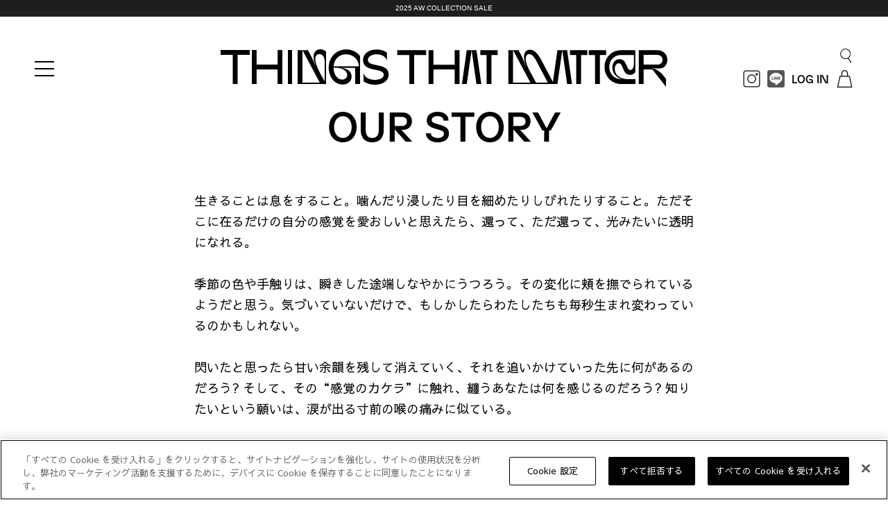

--- FILE ---
content_type: text/html; charset=utf-8
request_url: https://thingsthatmatter.jp/pages/about
body_size: 35305
content:
<!doctype html>
<html class="is-loading" lang="ja">
  <head>

<!-- thingsthatmatter.jp に対する OneTrust Cookie 同意通知の始点 -->
<script src="https://cdn-au.onetrust.com/scripttemplates/otSDKStub.js"  type="text/javascript" charset="UTF-8" data-domain-script="dd740050-7b16-458b-a41b-4195381d2ca8" ></script>
<script type="text/javascript">
function OptanonWrapper() { }
</script>
<!-- thingsthatmatter.jp に対する OneTrust Cookie 同意通知の終点 -->
    
    <meta charset="utf-8">
    <meta http-equiv="X-UA-Compatible" content="IE=edge,chrome=1">
    <meta name="viewport" content="width=device-width,initial-scale=1,shrink-to-fit=no">

    <link rel="preconnect" href="https://cdn.shopify.com" crossorigin>
    
    <link rel="preconnect" href="https://fonts.googleapis.com">
    <link rel="preconnect" href="https://fonts.gstatic.com" crossorigin>
    <link href="https://fonts.googleapis.com/css2?family=Sawarabi+Gothic&display=swap" rel="stylesheet">
<title>ABOUT | THINGS THAT MATTERシングスザットマター </title><meta name="description" content="自分の内側に目を向け、自分を愛するきっかけになってほしい。自分を愛することで魂が満たされ、エネルギーが整い、正しく循環することでこの星のすべてを愛することに繋がる。">
<link rel="canonical" href="https://thingsthatmatter.jp/pages/about">
<meta name="author" content="THINGS THAT MATTER ONLINE STORE">


<script type="application/ld+json">
{
  "@context": "http://schema.org",
  "@type": "Organization",
  "name":"THINGS THAT MATTER ONLINE STORE",
"email":"contact@thingsthatmatter.jp",
"telephone":"0367598917",
  "url":"https:\/\/thingsthatmatter.jp\/pages\/about\/pages\/about",
  "sameAs": [
    "https:\/\/www.instagram.com\/thingsthatmatter.jp\/"
  ],
  "description":"自分の内側に目を向け、自分を愛するきっかけになってほしい。自分を愛することで魂が満たされ、エネルギーが整い、正しく循環することでこの星のすべてを愛することに繋がる。"}
</script>
<link rel="apple-touch-icon" sizes="180x180" href="https://cdn.shopify.com/s/files/1/0592/7557/5448/files/apple-touch-icon.png">
<link rel="icon" type="image/png" sizes="32x32" href="https://cdn.shopify.com/s/files/1/0592/7557/5448/files/favicon-32x32.png">
<link rel="icon" type="image/png" sizes="16x16" href="https://cdn.shopify.com/s/files/1/0592/7557/5448/files/favicon-16x16.png">
<link rel="manifest" href="https://cdn.shopify.com/s/files/1/0592/7557/5448/files/site.webmanifest">
<link rel="mask-icon" href="https://cdn.shopify.com/s/files/1/0592/7557/5448/files/safari-pinned-tab.svg" color="#000000">
<link rel="shortcut icon" href="https://cdn.shopify.com/s/files/1/0592/7557/5448/files/favicon.ico">
<meta name="msapplication-TileColor" content="#ffffff">
<meta name="msapplication-config" content="https://cdn.shopify.com/s/files/1/0592/7557/5448/files/browserconfig.xml">
<meta name="theme-color" content="#ffffff">






<meta name=“google-site-verification” content=“HfIVa83KRdEVMwRf_nRFn5OEgQuohUCxZ3tBFQi4ZgQ” /><meta name="viewport" content="width=device-width,initial-scale=1.0,maximum-scale=1.0"><meta property="og:site_name" content="THINGS THAT MATTER ONLINE STORE">
<meta property="og:url" content="https://thingsthatmatter.jp/pages/about">
<meta property="og:title" content="ABOUT | THINGS THAT MATTERシングスザットマター ">
<meta property="og:type" content="website">
<meta property="og:description" content="自分の内側に目を向け、自分を愛するきっかけになってほしい。自分を愛することで魂が満たされ、エネルギーが整い、正しく循環することでこの星のすべてを愛することに繋がる。"><meta property="og:image" content="http://thingsthatmatter.jp/cdn/shop/files/Shopify.jpg?v=1693900917">
  <meta property="og:image:secure_url" content="https://thingsthatmatter.jp/cdn/shop/files/Shopify.jpg?v=1693900917">
  <meta property="og:image:width" content="1200">
  <meta property="og:image:height" content="628">
<meta name="facebook-domain-verification" content="4gfaaddulnldfy8m6c005isnyna9qq" />





<script>
if ((typeof window.Shopify) == 'undefined') {
  window.Shopify = {};
}

Shopify = {
    

    strings: {
      addToCart: "Add to Bag",
      soldOut: "Sold Out",
      unavailable: "unavailable",
      addedCart: "カートにアイテムが追加されました",
      search:    "検索",
      quantityError:    "このアイテムは[quantity]個までしかバッグに追加することができません。",
    },

    routes: {
      root:             "/",
      account:          "/account",
      search:           "/search",
      predictiveSearch: "/search/suggest",
      recommendations:  "/recommendations/products",
      cart:             "/cart",
      addCartItem:      "/cart/add",
      changeCart:       "/cart/change",
      clearCart:        "/cart/clear",
      updateCart:       "/cart/update",
    },

    sections: {}
};

document.documentElement.className = document.documentElement.className.replace('is-loading', 'is-loaded');
</script>

<link rel="preload" href="//thingsthatmatter.jp/cdn/shop/t/57/assets/base.css?v=8158714143457314921765343286" as="style">


<link rel="preload" href="//thingsthatmatter.jp/cdn/shop/t/57/assets/vendors.js?v=122346460841748638051764115834" as="script">
<link rel="preload" href="//thingsthatmatter.jp/cdn/shop/t/57/assets/base.js?v=130710597143785496991764115736" as="script">



<link rel="stylesheet" href="//thingsthatmatter.jp/cdn/shop/t/57/assets/base.css?v=8158714143457314921765343286" media="all">


<link rel="stylesheet" href="//thingsthatmatter.jp/cdn/shop/t/57/assets/component-cart-notification.css?v=43093177541512506571764115737" media="print" onload="this.media='all'">
<link rel="stylesheet" href="//thingsthatmatter.jp/cdn/shop/t/57/assets/slick.css?v=111927250658629002531764115834" media="all">
<link rel="stylesheet" href="//thingsthatmatter.jp/cdn/shop/t/57/assets/slick-theme.css?v=114779895402757386081764115833" media="all">

<!-- Start vendor third party libaries -->
<script src="//thingsthatmatter.jp/cdn/shop/t/57/assets/vendors.js?v=122346460841748638051764115834" async></script>
<!-- End vendor third party libaries -->
<script src="https://code.jquery.com/jquery-3.3.1.js"></script>
<script src="//thingsthatmatter.jp/cdn/shop/t/57/assets/base.js?v=130710597143785496991764115736" defer></script>
<script src="//thingsthatmatter.jp/cdn/shop/t/57/assets/slick.min.js?v=71779134894361685811764115834" defer></script>




<!-- Global Serach Console verification -->
<meta name="google-site-verification" content="7HATntOOcZNqcJmuClLXhcDiYLVq8PfqRKT_KYspluI" />


<script type="text/javascript">
    (function(c,l,a,r,i,t,y){
        c[a]=c[a]||function(){(c[a].q=c[a].q||[]).push(arguments)};
        t=l.createElement(r);t.async=1;t.src="https://www.clarity.ms/tag/"+i;
        y=l.getElementsByTagName(r)[0];y.parentNode.insertBefore(t,y);
    })(window, document, "clarity", "script", "ay9bye5icw");
</script><!-- Header hook for plugins -->
    <script>window.performance && window.performance.mark && window.performance.mark('shopify.content_for_header.start');</script><meta name="google-site-verification" content="nco-gfyS8HjEmb2F-GYBQcew5PFVgXgwXjb4bcyt_Ck">
<meta id="shopify-digital-wallet" name="shopify-digital-wallet" content="/59275575448/digital_wallets/dialog">
<meta name="shopify-checkout-api-token" content="6fc205ea86ee8a0b085e5d01387e3ae0">
<script async="async" src="/checkouts/internal/preloads.js?locale=ja-JP"></script>
<script id="apple-pay-shop-capabilities" type="application/json">{"shopId":59275575448,"countryCode":"JP","currencyCode":"JPY","merchantCapabilities":["supports3DS"],"merchantId":"gid:\/\/shopify\/Shop\/59275575448","merchantName":"THINGS THAT MATTER ONLINE STORE","requiredBillingContactFields":["postalAddress","email","phone"],"requiredShippingContactFields":["postalAddress","email","phone"],"shippingType":"shipping","supportedNetworks":["visa","masterCard","amex","jcb","discover"],"total":{"type":"pending","label":"THINGS THAT MATTER ONLINE STORE","amount":"1.00"},"shopifyPaymentsEnabled":true,"supportsSubscriptions":true}</script>
<script id="shopify-features" type="application/json">{"accessToken":"6fc205ea86ee8a0b085e5d01387e3ae0","betas":["rich-media-storefront-analytics"],"domain":"thingsthatmatter.jp","predictiveSearch":false,"shopId":59275575448,"locale":"ja"}</script>
<script>var Shopify = Shopify || {};
Shopify.shop = "things-that-matter-dev.myshopify.com";
Shopify.locale = "ja";
Shopify.currency = {"active":"JPY","rate":"1.0"};
Shopify.country = "JP";
Shopify.theme = {"name":"TopRenewal_Ver.4.1_20251126_会員登録ページ修正","id":155430158587,"schema_name":"Things That Matter","schema_version":"1.0","theme_store_id":null,"role":"main"};
Shopify.theme.handle = "null";
Shopify.theme.style = {"id":null,"handle":null};
Shopify.cdnHost = "thingsthatmatter.jp/cdn";
Shopify.routes = Shopify.routes || {};
Shopify.routes.root = "/";</script>
<script type="module">!function(o){(o.Shopify=o.Shopify||{}).modules=!0}(window);</script>
<script>!function(o){function n(){var o=[];function n(){o.push(Array.prototype.slice.apply(arguments))}return n.q=o,n}var t=o.Shopify=o.Shopify||{};t.loadFeatures=n(),t.autoloadFeatures=n()}(window);</script>
<script id="shop-js-analytics" type="application/json">{"pageType":"page"}</script>
<script defer="defer" async type="module" src="//thingsthatmatter.jp/cdn/shopifycloud/shop-js/modules/v2/client.init-shop-cart-sync_Cun6Ba8E.ja.esm.js"></script>
<script defer="defer" async type="module" src="//thingsthatmatter.jp/cdn/shopifycloud/shop-js/modules/v2/chunk.common_DGWubyOB.esm.js"></script>
<script type="module">
  await import("//thingsthatmatter.jp/cdn/shopifycloud/shop-js/modules/v2/client.init-shop-cart-sync_Cun6Ba8E.ja.esm.js");
await import("//thingsthatmatter.jp/cdn/shopifycloud/shop-js/modules/v2/chunk.common_DGWubyOB.esm.js");

  window.Shopify.SignInWithShop?.initShopCartSync?.({"fedCMEnabled":true,"windoidEnabled":true});

</script>
<script>(function() {
  var isLoaded = false;
  function asyncLoad() {
    if (isLoaded) return;
    isLoaded = true;
    var urls = ["https:\/\/cdn.omiseconnect.jp\/plugin\/js\/shopify_shop.js?shop=things-that-matter-dev.myshopify.com","https:\/\/cdn.hextom.com\/js\/quickannouncementbar.js?shop=things-that-matter-dev.myshopify.com","\/\/backinstock.useamp.com\/widget\/89342_1767160530.js?category=bis\u0026v=6\u0026shop=things-that-matter-dev.myshopify.com"];
    for (var i = 0; i < urls.length; i++) {
      var s = document.createElement('script');
      s.type = 'text/javascript';
      s.async = true;
      s.src = urls[i];
      var x = document.getElementsByTagName('script')[0];
      x.parentNode.insertBefore(s, x);
    }
  };
  if(window.attachEvent) {
    window.attachEvent('onload', asyncLoad);
  } else {
    window.addEventListener('load', asyncLoad, false);
  }
})();</script>
<script id="__st">var __st={"a":59275575448,"offset":32400,"reqid":"7ca3214a-0b86-415a-a816-6bb123b7a4da-1768722877","pageurl":"thingsthatmatter.jp\/pages\/about","s":"pages-88581111960","u":"e1be04339c3a","p":"page","rtyp":"page","rid":88581111960};</script>
<script>window.ShopifyPaypalV4VisibilityTracking = true;</script>
<script id="captcha-bootstrap">!function(){'use strict';const t='contact',e='account',n='new_comment',o=[[t,t],['blogs',n],['comments',n],[t,'customer']],c=[[e,'customer_login'],[e,'guest_login'],[e,'recover_customer_password'],[e,'create_customer']],r=t=>t.map((([t,e])=>`form[action*='/${t}']:not([data-nocaptcha='true']) input[name='form_type'][value='${e}']`)).join(','),a=t=>()=>t?[...document.querySelectorAll(t)].map((t=>t.form)):[];function s(){const t=[...o],e=r(t);return a(e)}const i='password',u='form_key',d=['recaptcha-v3-token','g-recaptcha-response','h-captcha-response',i],f=()=>{try{return window.sessionStorage}catch{return}},m='__shopify_v',_=t=>t.elements[u];function p(t,e,n=!1){try{const o=window.sessionStorage,c=JSON.parse(o.getItem(e)),{data:r}=function(t){const{data:e,action:n}=t;return t[m]||n?{data:e,action:n}:{data:t,action:n}}(c);for(const[e,n]of Object.entries(r))t.elements[e]&&(t.elements[e].value=n);n&&o.removeItem(e)}catch(o){console.error('form repopulation failed',{error:o})}}const l='form_type',E='cptcha';function T(t){t.dataset[E]=!0}const w=window,h=w.document,L='Shopify',v='ce_forms',y='captcha';let A=!1;((t,e)=>{const n=(g='f06e6c50-85a8-45c8-87d0-21a2b65856fe',I='https://cdn.shopify.com/shopifycloud/storefront-forms-hcaptcha/ce_storefront_forms_captcha_hcaptcha.v1.5.2.iife.js',D={infoText:'hCaptchaによる保護',privacyText:'プライバシー',termsText:'利用規約'},(t,e,n)=>{const o=w[L][v],c=o.bindForm;if(c)return c(t,g,e,D).then(n);var r;o.q.push([[t,g,e,D],n]),r=I,A||(h.body.append(Object.assign(h.createElement('script'),{id:'captcha-provider',async:!0,src:r})),A=!0)});var g,I,D;w[L]=w[L]||{},w[L][v]=w[L][v]||{},w[L][v].q=[],w[L][y]=w[L][y]||{},w[L][y].protect=function(t,e){n(t,void 0,e),T(t)},Object.freeze(w[L][y]),function(t,e,n,w,h,L){const[v,y,A,g]=function(t,e,n){const i=e?o:[],u=t?c:[],d=[...i,...u],f=r(d),m=r(i),_=r(d.filter((([t,e])=>n.includes(e))));return[a(f),a(m),a(_),s()]}(w,h,L),I=t=>{const e=t.target;return e instanceof HTMLFormElement?e:e&&e.form},D=t=>v().includes(t);t.addEventListener('submit',(t=>{const e=I(t);if(!e)return;const n=D(e)&&!e.dataset.hcaptchaBound&&!e.dataset.recaptchaBound,o=_(e),c=g().includes(e)&&(!o||!o.value);(n||c)&&t.preventDefault(),c&&!n&&(function(t){try{if(!f())return;!function(t){const e=f();if(!e)return;const n=_(t);if(!n)return;const o=n.value;o&&e.removeItem(o)}(t);const e=Array.from(Array(32),(()=>Math.random().toString(36)[2])).join('');!function(t,e){_(t)||t.append(Object.assign(document.createElement('input'),{type:'hidden',name:u})),t.elements[u].value=e}(t,e),function(t,e){const n=f();if(!n)return;const o=[...t.querySelectorAll(`input[type='${i}']`)].map((({name:t})=>t)),c=[...d,...o],r={};for(const[a,s]of new FormData(t).entries())c.includes(a)||(r[a]=s);n.setItem(e,JSON.stringify({[m]:1,action:t.action,data:r}))}(t,e)}catch(e){console.error('failed to persist form',e)}}(e),e.submit())}));const S=(t,e)=>{t&&!t.dataset[E]&&(n(t,e.some((e=>e===t))),T(t))};for(const o of['focusin','change'])t.addEventListener(o,(t=>{const e=I(t);D(e)&&S(e,y())}));const B=e.get('form_key'),M=e.get(l),P=B&&M;t.addEventListener('DOMContentLoaded',(()=>{const t=y();if(P)for(const e of t)e.elements[l].value===M&&p(e,B);[...new Set([...A(),...v().filter((t=>'true'===t.dataset.shopifyCaptcha))])].forEach((e=>S(e,t)))}))}(h,new URLSearchParams(w.location.search),n,t,e,['guest_login'])})(!0,!0)}();</script>
<script integrity="sha256-4kQ18oKyAcykRKYeNunJcIwy7WH5gtpwJnB7kiuLZ1E=" data-source-attribution="shopify.loadfeatures" defer="defer" src="//thingsthatmatter.jp/cdn/shopifycloud/storefront/assets/storefront/load_feature-a0a9edcb.js" crossorigin="anonymous"></script>
<script data-source-attribution="shopify.dynamic_checkout.dynamic.init">var Shopify=Shopify||{};Shopify.PaymentButton=Shopify.PaymentButton||{isStorefrontPortableWallets:!0,init:function(){window.Shopify.PaymentButton.init=function(){};var t=document.createElement("script");t.src="https://thingsthatmatter.jp/cdn/shopifycloud/portable-wallets/latest/portable-wallets.ja.js",t.type="module",document.head.appendChild(t)}};
</script>
<script data-source-attribution="shopify.dynamic_checkout.buyer_consent">
  function portableWalletsHideBuyerConsent(e){var t=document.getElementById("shopify-buyer-consent"),n=document.getElementById("shopify-subscription-policy-button");t&&n&&(t.classList.add("hidden"),t.setAttribute("aria-hidden","true"),n.removeEventListener("click",e))}function portableWalletsShowBuyerConsent(e){var t=document.getElementById("shopify-buyer-consent"),n=document.getElementById("shopify-subscription-policy-button");t&&n&&(t.classList.remove("hidden"),t.removeAttribute("aria-hidden"),n.addEventListener("click",e))}window.Shopify?.PaymentButton&&(window.Shopify.PaymentButton.hideBuyerConsent=portableWalletsHideBuyerConsent,window.Shopify.PaymentButton.showBuyerConsent=portableWalletsShowBuyerConsent);
</script>
<script data-source-attribution="shopify.dynamic_checkout.cart.bootstrap">document.addEventListener("DOMContentLoaded",(function(){function t(){return document.querySelector("shopify-accelerated-checkout-cart, shopify-accelerated-checkout")}if(t())Shopify.PaymentButton.init();else{new MutationObserver((function(e,n){t()&&(Shopify.PaymentButton.init(),n.disconnect())})).observe(document.body,{childList:!0,subtree:!0})}}));
</script>
<link id="shopify-accelerated-checkout-styles" rel="stylesheet" media="screen" href="https://thingsthatmatter.jp/cdn/shopifycloud/portable-wallets/latest/accelerated-checkout-backwards-compat.css" crossorigin="anonymous">
<style id="shopify-accelerated-checkout-cart">
        #shopify-buyer-consent {
  margin-top: 1em;
  display: inline-block;
  width: 100%;
}

#shopify-buyer-consent.hidden {
  display: none;
}

#shopify-subscription-policy-button {
  background: none;
  border: none;
  padding: 0;
  text-decoration: underline;
  font-size: inherit;
  cursor: pointer;
}

#shopify-subscription-policy-button::before {
  box-shadow: none;
}

      </style>

<script>window.performance && window.performance.mark && window.performance.mark('shopify.content_for_header.end');</script>

      

<script type="text/javascript">
  function initAppmate(Appmate){
    Appmate.wk.on({
      'click [data-wk-add-product]': eventHandler(function(){
        var productId = this.getAttribute('data-wk-add-product');
        var select = Appmate.wk.$('form select[name="id"]');
        var variantId = select.length ? select.val() : undefined;
        Appmate.wk.addProduct(productId, variantId).then(function(product) {
          var variant = product.selected_or_first_available_variant || {};
          sendTracking({
            hitType: 'event',
            eventCategory: 'Wishlist',
            eventAction: 'WK Added Product',
            eventLabel: 'Wishlist King',
          }, {
            id: variant.sku || variant.id,
            name: product.title,
            category: product.type,
            brand: product.vendor,
            variant: variant.title,
            price: variant.price
          }, {
            list: "" || undefined
          });
        });
      }),
      'click [data-wk-remove-product]': eventHandler(function(){
        var productId = this.getAttribute('data-wk-remove-product');
        Appmate.wk.removeProduct(productId).then(function(product) {
          var variant = product.selected_or_first_available_variant || {};
          sendTracking({
            hitType: 'event',
            eventCategory: 'Wishlist',
            eventAction: 'WK Removed Product',
            eventLabel: 'Wishlist King',
          }, {
            id: variant.sku || variant.id,
            name: product.title,
            category: product.type,
            brand: product.vendor,
            variant: variant.title,
            price: variant.price
          }, {
            list: "" || undefined
          });
        });
      }),
      'click [data-wk-remove-item]': eventHandler(function(){
        var itemId = this.getAttribute('data-wk-remove-item');
        fadeOrNot(this, function() {
          Appmate.wk.removeItem(itemId).then(function(product){
            var variant = product.selected_or_first_available_variant || {};
            sendTracking({
              hitType: 'event',
              eventCategory: 'Wishlist',
              eventAction: 'WK Removed Product',
              eventLabel: 'Wishlist King',
            }, {
              id: variant.sku || variant.id,
              name: product.title,
              category: product.type,
              brand: product.vendor,
              variant: variant.title,
              price: variant.price
            }, {
              list: "" || undefined
            });
          });
        });
      }),
      'click [data-wk-clear-wishlist]': eventHandler(function(){
        var wishlistId = this.getAttribute('data-wk-clear-wishlist');
        Appmate.wk.clear(wishlistId).then(function() {
          sendTracking({
            hitType: 'event',
            eventCategory: 'Wishlist',
            eventAction: 'WK Cleared Wishlist',
            eventLabel: 'Wishlist King',
          });
        });
      }),
      'click [data-wk-share]': eventHandler(function(){
        var params = {
          wkShareService: this.getAttribute("data-wk-share-service"),
          wkShare: this.getAttribute("data-wk-share"),
          wkShareImage: this.getAttribute("data-wk-share-image")
        };
        var shareLink = Appmate.wk.getShareLink(params);

        sendTracking({
          hitType: 'event',
          eventCategory: 'Wishlist',
          eventAction: 'WK Shared Wishlist (' + params.wkShareService + ')',
          eventLabel: 'Wishlist King',
        });

        switch (params.wkShareService) {
          case 'link':
            Appmate.wk.$('#wk-share-link-text').addClass('wk-visible').find('.wk-text').html(shareLink);
            var copyButton = Appmate.wk.$('#wk-share-link-text .wk-clipboard');
            var copyText = copyButton.html();
            var clipboard = Appmate.wk.clipboard(copyButton[0]);
            clipboard.on('success', function(e) {
              copyButton.html('copied');
              setTimeout(function(){
                copyButton.html(copyText);
              }, 2000);
            });
            break;
          case 'email':
            window.location.href = shareLink;
            break;
          case 'contact':
            var contactUrl = '/pages/contact';
            var message = 'Here is the link to my list:\n' + shareLink;
            window.location.href=contactUrl + '?message=' + encodeURIComponent(message);
            break;
          default:
            window.open(
              shareLink,
              'wishlist_share',
              'height=590, width=770, toolbar=no, menubar=no, scrollbars=no, resizable=no, location=no, directories=no, status=no'
            );
        }
      }),
      'click [data-wk-move-to-cart]': eventHandler(function(){
        var $elem = Appmate.wk.$(this);
        $form = $elem.parents('form');
        $elem.prop("disabled", true);

        var item = this.getAttribute('data-wk-move-to-cart');
        var formData = $form.serialize();

        fadeOrNot(this, function(){
          Appmate.wk
          .moveToCart(item, formData)
          .then(function(product){
            $elem.prop("disabled", false);

            var variant = product.selected_or_first_available_variant || {};
            sendTracking({
              hitType: 'event',
              eventCategory: 'Wishlist',
              eventAction: 'WK Added to Cart',
              eventLabel: 'Wishlist King',
              hitCallback: function() {
                window.scrollTo(0, 0);
                location.reload();
              }
            }, {
              id: variant.sku || variant.id,
              name: product.title,
              category: product.type,
              brand: product.vendor,
              variant: variant.title,
              price: variant.price,
              quantity: 1,
            }, {
              list: "" || undefined
            });
          });
        });
      }),
      'render .wk-option-select': function(elem){
        appmateOptionSelect(elem);
      },
      'login-required': function (intent) {
        var redirect = {
          path: window.location.pathname,
          intent: intent
        };
        window.location = '/account/login?wk-redirect=' + encodeURIComponent(JSON.stringify(redirect));
      },
      'ready': function () {
        fillContactForm();

        var redirect = Appmate.wk.getQueryParam('wk-redirect');
        if (redirect) {
          Appmate.wk.addLoginRedirect(Appmate.wk.$('#customer_login'), JSON.parse(redirect));
        }
        var intent = Appmate.wk.getQueryParam('wk-intent');
        // Appmate.runWhenReady.apply(function(){
        //   console.log('test2')
        // });
        if (intent) {
          intent = JSON.parse(intent);
          switch (intent.action) {
            case 'addProduct':
              Appmate.wk.addProduct(intent.product, intent.variant)
              break;
            default:
              console.warn('Wishlist King: Intent not implemented', intent)
          }
          if (window.history && window.history.pushState) {
            history.pushState(null, null, window.location.pathname);
          }
        }
      }
    });

    Appmate.init({
      shop: {
        domain: 'things-that-matter-dev.myshopify.com'
      },
      session: {
        customer: '',
      },
      globals: {
        settings: {
          app_wk_icon: 'heart',
          app_wk_share_position: 'top',
          app_wk_products_per_row: 4,
          money_format: '¥{{amount_no_decimals}}',
          root_url: ''
        },
        customer: '',
        customer_accounts_enabled: true,
      },
      wishlist: {
        filter: function(product) {
          return !product.hidden;
        },
        loginRequired: true,
        handle: '/pages/wishlist',
        proxyHandle: "/a/wk",
        share: {
          handle: "/pages/shared-wishlist",
          title: 'My Wishlist',
          description: 'Check out some of my favorite things @ THINGS THAT MATTER ONLINE STORE.',
          imageTitle: 'THINGS THAT MATTER ONLINE STORE',
          hashTags: 'wishlist',
          twitterUser: false // will be used with via
        }
      }
    });

    function sendTracking(event, product, action) {
      if (typeof fbq === 'function') {
        switch (event.eventAction) {
          case "WK Added Product":
            fbq('track', 'AddToWishlist', {
              value: product.price,
              currency: 'JPY'
            });
            break;
        }
      }
      if (typeof ga === 'function') {
        if (product) {
          delete product.price;
          ga('ec:addProduct', product);
        }

        if (action) {
          ga('ec:setAction', 'click', action);
        }

        if (event) {
          ga('send', event);
        }

        if (!ga.loaded) {
          event && event.hitCallback && event.hitCallback()
        }
      } else {
        event && event.hitCallback && event.hitCallback()
      }
    }

    function fillContactForm() {
      document.addEventListener('DOMContentLoaded', fillContactForm)
      if (document.getElementById('contact_form')) {
        var message = Appmate.wk.getQueryParam('message');
        var bodyElement = document.querySelector("#contact_form textarea[name='contact[body]']");
        if (bodyElement && message) {
          bodyElement.value = message;
        }
      }
    }

    function eventHandler (callback) {
      return function (event) {
        if (typeof callback === 'function') {
          callback.call(this, event)
        }
        if (event) {
          event.preventDefault();
          event.stopPropagation();
        }
      }
    }

    function fadeOrNot(elem, callback){
      if (typeof $ !== "function") {
        callback();
        return;
      }
      var $elem = $(elem);
  	  if ($elem.parents('.wk-fadeout').length) {
        $elem.parents('.wk-fadeout').fadeOut(callback);
      } else {
        callback();
      }
    }
  }

</script>



<script
  id="wishlist-icon-filled"
  data="wishlist"
  type="text/x-template"
  app="wishlist-king"
>
  {% if settings.app_wk_icon == "heart" %}
    <svg version='1.1' xmlns='https://www.w3.org/2000/svg' width='64' height='64' viewBox='0 0 64 64'>
      <path d='M47.199 4c-6.727 0-12.516 5.472-15.198 11.188-2.684-5.715-8.474-11.188-15.201-11.188-9.274 0-16.8 7.527-16.8 16.802 0 18.865 19.031 23.812 32.001 42.464 12.26-18.536 31.999-24.2 31.999-42.464 0-9.274-7.527-16.802-16.801-16.802z' fill='#000'></path>
    </svg>
  {% elsif settings.app_wk_icon == "star" %}
    <svg version='1.1' xmlns='https://www.w3.org/2000/svg' width='64' height='60.9' viewBox='0 0 64 64'>
      <path d='M63.92,23.25a1.5,1.5,0,0,0-1.39-1H40.3L33.39,1.08A1.5,1.5,0,0,0,32,0h0a1.49,1.49,0,0,0-1.39,1L23.7,22.22H1.47a1.49,1.49,0,0,0-1.39,1A1.39,1.39,0,0,0,.6,24.85l18,13L11.65,59a1.39,1.39,0,0,0,.51,1.61,1.47,1.47,0,0,0,.88.3,1.29,1.29,0,0,0,.88-0.3l18-13.08L50,60.68a1.55,1.55,0,0,0,1.76,0,1.39,1.39,0,0,0,.51-1.61l-6.9-21.14,18-13A1.45,1.45,0,0,0,63.92,23.25Z' fill='#be8508'></path>
    </svg>
  {% endif %}
</script>

<script
  id="wishlist-icon-empty"
  data="wishlist"
  type="text/x-template"
  app="wishlist-king"
>
  {% if settings.app_wk_icon == "heart" %}
    <svg version='1.1' xmlns='https://www.w3.org/2000/svg' width='64px' height='60.833px' viewBox='0 0 64 60.833'>
      <path stroke='#000' stroke-width='5' stroke-miterlimit='10' fill-opacity='0' d='M45.684,2.654c-6.057,0-11.27,4.927-13.684,10.073 c-2.417-5.145-7.63-10.073-13.687-10.073c-8.349,0-15.125,6.776-15.125,15.127c0,16.983,17.134,21.438,28.812,38.231 c11.038-16.688,28.811-21.787,28.811-38.231C60.811,9.431,54.033,2.654,45.684,2.654z'/>
    </svg>
  {% elsif settings.app_wk_icon == "star" %}
    <svg version='1.1' xmlns='https://www.w3.org/2000/svg' width='64' height='60.9' viewBox='0 0 64 64'>
      <path d='M63.92,23.25a1.5,1.5,0,0,0-1.39-1H40.3L33.39,1.08A1.5,1.5,0,0,0,32,0h0a1.49,1.49,0,0,0-1.39,1L23.7,22.22H1.47a1.49,1.49,0,0,0-1.39,1A1.39,1.39,0,0,0,.6,24.85l18,13L11.65,59a1.39,1.39,0,0,0,.51,1.61,1.47,1.47,0,0,0,.88.3,1.29,1.29,0,0,0,.88-0.3l18-13.08L50,60.68a1.55,1.55,0,0,0,1.76,0,1.39,1.39,0,0,0,.51-1.61l-6.9-21.14,18-13A1.45,1.45,0,0,0,63.92,23.25ZM42.75,36.18a1.39,1.39,0,0,0-.51,1.61l5.81,18L32.85,44.69a1.41,1.41,0,0,0-1.67,0L15.92,55.74l5.81-18a1.39,1.39,0,0,0-.51-1.61L6,25.12H24.7a1.49,1.49,0,0,0,1.39-1L32,6.17l5.81,18a1.5,1.5,0,0,0,1.39,1H58Z' fill='#be8508'></path>
    </svg>
  {% endif %}
</script>

<script
  id="wishlist-icon-remove"
  data="wishlist"
  type="text/x-template"
  app="wishlist-king"
>
  <svg role="presentation" viewBox="0 0 16 14">
    <path d="M15 0L1 14m14 0L1 0" stroke="currentColor" fill="none" fill-rule="evenodd"></path>
  </svg>
</script>

<script
  id="wishlist-link"
  data="wishlist"
  type="text/x-template"
  app="wishlist-king"
>
  {% if wishlist.item_count %}
    {% assign link_icon = 'wishlist-icon-filled' %}
  {% else %}
    {% assign link_icon = 'wishlist-icon-empty' %}
  {% endif %}
  <a href="{{ wishlist.url }}" class="wk-link wk-{{ wishlist.state }}" title="View Wishlist" style="border-bottom:1px solid;"><span class="wk-label">MY FAVORITES ></span></a>
</script>

<script
  id="wishlist-link-li"
  data="wishlist"
  type="text/x-template"
  app="wishlist-king"
>
  <li class="wishlist-link-li wk-{{ wishlist.state }}">
    {% include 'wishlist-link' %}
  </li>
</script>

<script
  id="wishlist-button-product"
  data="product"
  type="text/x-template"
  app="wishlist-king"
>
  {% if product.in_wishlist %}
    {% assign btn_text = 'In Favorites' %}
    {% assign btn_title = 'Remove from Favorites' %}
    {% assign btn_action = 'wk-remove-product' %}
    {% assign btn_icon = 'wishlist-icon-filled' %}
  {% else %}
    {% assign btn_text = 'Favorites' %}
    {% assign btn_title = 'Favorites' %}
    {% assign btn_action = 'wk-add-product' %}
    {% assign btn_icon = 'wishlist-icon-empty' %}
  {% endif %}

  <button style="border-width:0px;" type="button" class="wk-button-product {{ btn_action }} primary" title="{{ btn_title }}" data-{{ btn_action }}="{{ product.id }}">
    <span class="wk-label" style="text-decoration:underline;font-weight:300!important;">{{ btn_text }}</span>
  </button>
</script>

<script
  id="wishlist-button-collection"
  data="product"
  type="text/x-template"
  app="wishlist-king"
>
  {% if product.in_wishlist %}
    {% assign btn_text = 'In Wishlist' %}
    {% assign btn_title = 'Remove from Wishlist' %}
    {% assign btn_action = 'wk-remove-product' %}
    {% assign btn_icon = 'wishlist-icon-filled' %}
  {% else %}
    {% assign btn_text = 'Add to Wishlist' %}
    {% assign btn_title = 'Add to Wishlist' %}
    {% assign btn_action = 'wk-add-product' %}
    {% assign btn_icon = 'wishlist-icon-empty' %}
  {% endif %}

  <button style="border-width:0px;" type="button" class="wk-button-collection {{ btn_action }}" title="{{ btn_title }}" data-{{ btn_action }}="{{ product.id }}">
    <div class="wk-icon">
      {% include btn_icon %}
    </div>
    <span class="wk-label" style="text-decoration:underline;font-weight:300!important;">{{ btn_text }}</span>
  </button>
</script>

<script
  id="wishlist-button-wishlist-page"
  data="product"
  type="text/x-template"
  app="wishlist-king"
>
  {% if wishlist.read_only %}
    {% assign item_id = product.id %}
  {% else %}
    {% assign item_id = product.wishlist_item_id %}
  {% endif %}

  {% assign add_class = '' %}
  {% if product.in_wishlist and wishlist.read_only == true %}
    {% assign btn_text = 'In Wishlist' %}
    {% assign btn_title = 'Remove from Wishlist' %}
    {% assign btn_action = 'wk-remove-product' %}
    {% assign btn_icon = 'wishlist-icon-filled' %}
  {% elsif product.in_wishlist and wishlist.read_only == false %}
    {% assign btn_text = 'In Wishlist' %}
    {% assign btn_title = 'Remove from Wishlist' %}
    {% assign btn_action = 'wk-remove-item' %}
    {% assign btn_icon = 'wishlist-icon-remove' %}
    {% assign add_class = 'wk-with-hover' %}
  {% else %}
    {% assign btn_text = 'Add to Wishlist' %}
    {% assign btn_title = 'Add to Wishlist' %}
    {% assign btn_action = 'wk-add-product' %}
    {% assign btn_icon = 'wishlist-icon-empty' %}
    {% assign add_class = 'wk-with-hover' %}
  {% endif %}

  <button style="border-width:0px;" type="button" class="wk-button-wishlist-page {{ btn_action }} {{ add_class }}" title="{{ btn_title }}" data-{{ btn_action }}="{{ item_id }}">
    <div class="wk-icon">
      {% include btn_icon %}
    </div>
    <span class="wk-label" style="text-decoration:underline;font-weight:300!important;">{{ btn_text }}</span>
  </button>
</script>

<script
  id="wishlist-button-wishlist-clear"
  data="wishlist"
  type="text/x-template"
  app="wishlist-king"
>
  {% assign btn_text = 'Clear Wishlist' %}
  {% assign btn_title = 'Clear Wishlist' %}
  {% assign btn_class = 'wk-button-wishlist-clear' %}

  <button style="border-width:0px;" type="button" class="{{ btn_class }}" title="{{ btn_title }}" data-wk-clear-wishlist="{{ wishlist.permaId }}">
    <span class="wk-label" style="text-decoration:underline;font-weight:300!important;">{{ btn_text }}</span>
  </button>
</script>

<script
  id="wishlist-shared"
  data="shared_wishlist"
  type="text/x-template"
  app="wishlist-king"
>
  {% assign wishlist = shared_wishlist %}
  {% include 'wishlist-collection' with wishlist %}
</script>

<script
  id="wishlist-collection"
  data="wishlist"
  type="text/x-template"
  app="wishlist-king"
>
  <section>
    {% if wishlist.item_count == 0 %}
      {% include 'wishlist-collection-empty' %}
    {% else %}
      <header class="align__left">
        <h1 class="txt__30-40 sansSerif">MY FAVORITES</h1>
      </header>
      <div class='wishlist-collection'>
      {% if customer_accounts_enabled and customer == false and wishlist.read_only == false %}
        {% include 'wishlist-collection-login-note' %}
      {% endif %}

      {% include 'wishlist-collection-loop' %}

      </div>
    {% endif %}
  </section>
</script>

<script
  id="wishlist-collection-empty"
  data="wishlist"
  type="text/x-template"
  app="wishlist-king"
>
  <div class="empty">
    <h1 class="txt__60-70 fw__m sansSerif">YOUR FAVORITES <br class="sp">IS EMPTY.</h1>
    <p class="txt__18-21">お気に入りが登録されていません。</p>
    <div class="btn rect size__l secondary sansSerif">
      <a href="/collections/all">CONTINUE SHOPPING</a>
    </div>
  </div>
</script>

<script
  id="wishlist-collection-login-note"
  data="wishlist"
  type="text/x-template"
  app="wishlist-king"
>
  <div class="wk-row">
    <p class="wk-span12 wk-login-note">
      To permanently save your wishlist please <a href="/account/login">login</a> or <a href="/account/register">sign up</a>.
    </p>
  </div>
</script>

<script
  id="wishlist-collection-share"
  data="wishlist"
  type="text/x-template"
  app="wishlist-king"
>
  <h3 id="wk-share-head">Share Wishlist</h3>
  <ul id="wk-share-list">
    <li>{% include 'wishlist-share-button-fb' %}</li>
    <li>{% include 'wishlist-share-button-pinterest' %}</li>
    <li>{% include 'wishlist-share-button-twitter' %}</li>
    <li>{% include 'wishlist-share-button-email' %}</li>
    <li id="wk-share-whatsapp">{% include 'wishlist-share-button-whatsapp' %}</li>
    <li>{% include 'wishlist-share-button-link' %}</li>
    {% comment %}
    <li>{% include 'wishlist-share-button-contact' %}</li>
    {% endcomment %}
  </ul>
  <div id="wk-share-link-text"><span class="wk-text"></span><button class="wk-clipboard" data-clipboard-target="#wk-share-link-text .wk-text">copy link</button></div>
</script>

<script
  id="wishlist-collection-loop"
  data="wishlist"
  type="text/x-template"
  app="wishlist-king"
>
  <div class="products_list size__l">
    <div class="row col__{{ settings.app_wk_products_per_row }} gap__md">
    {% assign item_count = 0 %}
    {% for product in wishlist.products %}
      {% assign item_count = item_count | plus: 1 %}
      {% unless limit and item_count > limit %}
        {% assign hide_default_title = false %}
        {% if product.variants.length == 1 and product.variants[0].title contains 'Default' %}
          {% assign hide_default_title = true %}
        {% endif %}

        {% assign items_per_row = settings.app_wk_products_per_row %}
        {% assign wk_item_width = 100 | divided_by: items_per_row %}

        <div class="product" data-tags="{{ product.tags }}">
          <a href="{{ product.url }}">
            <div class="img">
              <figure>
                <img class="ofi" src="{{ product | img_url: '800x' }}" alt="{{ product.title | strip_html }}" width="100%">
              </figure>
            </div>
            <div class="text">
              {% include 'wishlist-collection-product-title' with product %}
              {% include 'wishlist-collection-product-price' %}
              {% assign color_list = '' %}
              {% for variant in product.variants %}
                {% if product.options[0] == 'Color' %}
                  {% assign color_list = color_list | append: ',' | append: variant.option1 %}
                {% else %}
                  {% assign color_list = color_list | append: ',' | append: variant.option2 %}
                {% endif %}
              {% endfor %}
              {% assign color_list = color_list | remove_first: ',' %}
              {% if color_list != '' %}
                <div class="colors txt__12-14 sansSerif" data-values="{{ color_list }}"></div>
              {% endif %}
            </div>
          </a>
        </div>
      {% endunless %}
    {% endfor %}
    </div>
  </div>
</script>

<script
  id="wishlist-collection-product-image"
  data="wishlist"
  type="text/x-template"
  app="wishlist-king"
>
  <div class="wk-image">
    <a href="{{ product | variant_url }}" class="wk-variant-link wk-content" title="View product">
      <img class="wk-variant-image"
         src="{{ product | variant_img_url: '1000x' }}"
         alt="{{ product.title }}" />
    </a>
  </div>
</script>

<script
  id="wishlist-collection-product-title"
  data="wishlist"
  type="text/x-template"
  app="wishlist-king"
>
  <div class="title txt__15-18 sansSerif"><span>{{ product.title }}</span></div>
</script>

<script
  id="wishlist-collection-product-price"
  data="wishlist"
  type="text/x-template"
  app="wishlist-king"
>
  {% assign variant = product.selected_or_first_available_variant %}
  {% assign compare_at_price = variant.compare_at_price %}
  {% assign price = variant.price %}
  {% assign money_price = price | money %}

  <div class="price txt__15-18 sansSerif">
    {% if compare_at_price %}
      <span class="regular_price">{{ compare_at_price | money }}</span>
    {% endif %}
    <span class="current_price">{{ money_price }}</span>
  </div>
</script>

<script
  id="wishlist-collection-product-form"
  data="wishlist"
  type="text/x-template"
  app="wishlist-king"
>
  <form id="wk-add-item-form-{{ product.wishlist_item_id }}" action="/cart/add" method="post" class="wk-add-item-form">

    <!-- Begin product options -->
    <div class="wk-product-options {% if hide_default_title %}wk-no-options{% endif %}">

      <div class="wk-select" {% if hide_default_title %} style="display:none"{% endif %}>
        <select id="wk-option-select-{{ product.wishlist_item_id }}" class="wk-option-select" name="id">

          {% for variant in product.variants %}
          <option value="{{ variant.id }}" {% if variant == product.selected_or_first_available_variant %}selected="selected"{% endif %}>
            {{ variant.title }} - {{ variant.price | money }}
          </option>
          {% endfor %}

        </select>
      </div>

      {% comment %}
        {% if settings.display_quantity_dropdown and product.available %}
        <div class="wk-selector-wrapper">
          <label>Quantity</label>
          <input class="wk-quantity" type="number" name="quantity" value="1" class="wk-item-quantity" />
        </div>
        {% endif %}
      {% endcomment %}

      <div class="wk-purchase-section{% if product.variants.length > 1 %} wk-multiple{% endif %}">
        {% unless product.available %}
        <input type="submit" class="wk-add-to-cart disabled" disabled="disabled" value="Sold Out" />
        {% else %}
          {% assign cart_action = 'wk-move-to-cart' %}
          {% if wishlist.read_only %}
            {% assign cart_action = 'wk-add-to-cart' %}
          {% endif %}
          <input type="submit" class="wk-add-to-cart" data-{{ cart_action }}="{{ product.wishlist_item_id }}" name="add" value="Add to Cart" />
        {% endunless %}
      </div>
    </div>
    <!-- End product options -->
  </form>
</script>

<script
  id="wishlist-share-button-fb"
  data="wishlist"
  type="text/x-template"
  app="wishlist-king"
>
  {% unless wishlist.empty %}
  <a href="#" class="wk-button-share resp-sharing-button__link" title="Share on Facebook" data-wk-share-service="facebook" data-wk-share="{{ wishlist.permaId }}" data-wk-share-image="{{ wishlist.products[0] | variant_img_url: '1200x630' }}">
    <div class="resp-sharing-button resp-sharing-button--facebook resp-sharing-button--large">
      <div aria-hidden="true" class="resp-sharing-button__icon resp-sharing-button__icon--solid">
        <svg version="1.1" x="0px" y="0px" width="24px" height="24px" viewBox="0 0 24 24" enable-background="new 0 0 24 24" xml:space="preserve">
          <g>
            <path d="M18.768,7.465H14.5V5.56c0-0.896,0.594-1.105,1.012-1.105s2.988,0,2.988,0V0.513L14.171,0.5C10.244,0.5,9.5,3.438,9.5,5.32 v2.145h-3v4h3c0,5.212,0,12,0,12h5c0,0,0-6.85,0-12h3.851L18.768,7.465z"/>
          </g>
        </svg>
      </div>
      <span>Facebook</span>
    </div>
  </a>
  {% endunless %}
</script>

<script
  id="wishlist-share-button-twitter"
  data="wishlist"
  type="text/x-template"
  app="wishlist-king"
>
  {% unless wishlist.empty %}
  <a href="#" class="wk-button-share resp-sharing-button__link" title="Share on Twitter" data-wk-share-service="twitter" data-wk-share="{{ wishlist.permaId }}">
    <div class="resp-sharing-button resp-sharing-button--twitter resp-sharing-button--large">
      <div aria-hidden="true" class="resp-sharing-button__icon resp-sharing-button__icon--solid">
        <svg version="1.1" x="0px" y="0px" width="24px" height="24px" viewBox="0 0 24 24" enable-background="new 0 0 24 24" xml:space="preserve">
          <g>
            <path d="M23.444,4.834c-0.814,0.363-1.5,0.375-2.228,0.016c0.938-0.562,0.981-0.957,1.32-2.019c-0.878,0.521-1.851,0.9-2.886,1.104 C18.823,3.053,17.642,2.5,16.335,2.5c-2.51,0-4.544,2.036-4.544,4.544c0,0.356,0.04,0.703,0.117,1.036 C8.132,7.891,4.783,6.082,2.542,3.332C2.151,4.003,1.927,4.784,1.927,5.617c0,1.577,0.803,2.967,2.021,3.782 C3.203,9.375,2.503,9.171,1.891,8.831C1.89,8.85,1.89,8.868,1.89,8.888c0,2.202,1.566,4.038,3.646,4.456 c-0.666,0.181-1.368,0.209-2.053,0.079c0.579,1.804,2.257,3.118,4.245,3.155C5.783,18.102,3.372,18.737,1,18.459 C3.012,19.748,5.399,20.5,7.966,20.5c8.358,0,12.928-6.924,12.928-12.929c0-0.198-0.003-0.393-0.012-0.588 C21.769,6.343,22.835,5.746,23.444,4.834z"/>
          </g>
        </svg>
      </div>
      <span>Twitter</span>
    </div>
  </a>
  {% endunless %}
</script>

<script
  id="wishlist-share-button-pinterest"
  data="wishlist"
  type="text/x-template"
  app="wishlist-king"
>
  {% unless wishlist.empty %}
  <a href="#" class="wk-button-share resp-sharing-button__link" title="Share on Pinterest" data-wk-share-service="pinterest" data-wk-share="{{ wishlist.permaId }}" data-wk-share-image="{{ wishlist.products[0] | variant_img_url: '1200x630' }}">
    <div class="resp-sharing-button resp-sharing-button--pinterest resp-sharing-button--large">
      <div aria-hidden="true" class="resp-sharing-button__icon resp-sharing-button__icon--solid">
        <svg version="1.1" x="0px" y="0px" width="24px" height="24px" viewBox="0 0 24 24" enable-background="new 0 0 24 24" xml:space="preserve">
          <path d="M12.137,0.5C5.86,0.5,2.695,5,2.695,8.752c0,2.272,0.8 ,4.295,2.705,5.047c0.303,0.124,0.574,0.004,0.661-0.33 c0.062-0.231,0.206-0.816,0.271-1.061c0.088-0.331,0.055-0.446-0.19-0.736c-0.532-0.626-0.872-1.439-0.872-2.59 c0-3.339,2.498-6.328,6.505-6.328c3.548,0,5.497,2.168,5.497,5.063c0,3.809-1.687,7.024-4.189,7.024 c-1.382,0-2.416-1.142-2.085-2.545c0.397-1.675,1.167-3.479,1.167-4.688c0-1.081-0.58-1.983-1.782-1.983 c-1.413,0-2.548,1.461-2.548,3.42c0,1.247,0.422,2.09,0.422,2.09s-1.445,6.126-1.699,7.199c-0.505,2.137-0.076,4.756-0.04,5.02 c0.021,0.157,0.224,0.195,0.314,0.078c0.13-0.171,1.813-2.25,2.385-4.325c0.162-0.589,0.929-3.632,0.929-3.632 c0.459,0.876,1.801,1.646,3.228,1.646c4.247,0,7.128-3.871,7.128-9.053C20.5,4.15,17.182,0.5,12.137,0.5z"/>
        </svg>
      </div>
      <span>Pinterest</span>
    </div>
  </a>
  {% endunless %}
</script>

<script
  id="wishlist-share-button-whatsapp"
  data="wishlist"
  type="text/x-template"
  app="wishlist-king"
>
  {% unless wishlist.empty %}
  <a href="#" class="wk-button-share resp-sharing-button__link" title="Share via WhatsApp" data-wk-share-service="whatsapp" data-wk-share="{{ wishlist.permaId }}">
    <div class="resp-sharing-button resp-sharing-button--whatsapp resp-sharing-button--large">
      <div aria-hidden="true" class="resp-sharing-button__icon resp-sharing-button__icon--solid">
        <svg xmlns="https://www.w3.org/2000/svg" width="24" height="24" viewBox="0 0 24 24">
          <path stroke="none" d="M20.1,3.9C17.9,1.7,15,0.5,12,0.5C5.8,0.5,0.7,5.6,0.7,11.9c0,2,0.5,3.9,1.5,5.6l-1.6,5.9l6-1.6c1.6,0.9,3.5,1.3,5.4,1.3l0,0l0,0c6.3,0,11.4-5.1,11.4-11.4C23.3,8.9,22.2,6,20.1,3.9z M12,21.4L12,21.4c-1.7,0-3.3-0.5-4.8-1.3l-0.4-0.2l-3.5,1l1-3.4L4,17c-1-1.5-1.4-3.2-1.4-5.1c0-5.2,4.2-9.4,9.4-9.4c2.5,0,4.9,1,6.7,2.8c1.8,1.8,2.8,4.2,2.8,6.7C21.4,17.2,17.2,21.4,12,21.4z M17.1,14.3c-0.3-0.1-1.7-0.9-1.9-1c-0.3-0.1-0.5-0.1-0.7,0.1c-0.2,0.3-0.8,1-0.9,1.1c-0.2,0.2-0.3,0.2-0.6,0.1c-0.3-0.1-1.2-0.5-2.3-1.4c-0.9-0.8-1.4-1.7-1.6-2c-0.2-0.3,0-0.5,0.1-0.6s0.3-0.3,0.4-0.5c0.2-0.1,0.3-0.3,0.4-0.5c0.1-0.2,0-0.4,0-0.5c0-0.1-0.7-1.5-1-2.1C8.9,6.6,8.6,6.7,8.5,6.7c-0.2,0-0.4,0-0.6,0S7.5,6.8,7.2,7c-0.3,0.3-1,1-1,2.4s1,2.8,1.1,3c0.1,0.2,2,3.1,4.9,4.3c0.7,0.3,1.2,0.5,1.6,0.6c0.7,0.2,1.3,0.2,1.8,0.1c0.6-0.1,1.7-0.7,1.9-1.3c0.2-0.7,0.2-1.2,0.2-1.3C17.6,14.5,17.4,14.4,17.1,14.3z"/>
        </svg>
      </div>
      <span>WhatsApp</span>
    </div>
  </a>
  {% endunless %}
</script>

<script
  id="wishlist-share-button-email"
  data="wishlist"
  type="text/x-template"
  app="wishlist-king"
>
  {% unless wishlist.empty %}
  <a href="#" class="wk-button-share resp-sharing-button__link" title="Share via Email" data-wk-share-service="email" data-wk-share="{{ wishlist.permaId }}">
    <div class="resp-sharing-button resp-sharing-button--email resp-sharing-button--large">
      <div aria-hidden="true" class="resp-sharing-button__icon resp-sharing-button__icon--solid">
        <svg version="1.1" x="0px" y="0px" width="24px" height="24px" viewBox="0 0 24 24" enable-background="new 0 0 24 24" xml:space="preserve">
          <path d="M22,4H2C0.897,4,0,4.897,0,6v12c0,1.103,0.897,2,2,2h20c1.103,0,2-0.897,2-2V6C24,4.897,23.103,4,22,4z M7.248,14.434 l-3.5,2C3.67,16.479,3.584,16.5,3.5,16.5c-0.174,0-0.342-0.09-0.435-0.252c-0.137-0.239-0.054-0.545,0.186-0.682l3.5-2 c0.24-0.137,0.545-0.054,0.682,0.186C7.571,13.992,7.488,14.297,7.248,14.434z M12,14.5c-0.094,0-0.189-0.026-0.271-0.08l-8.5-5.5 C2.997,8.77,2.93,8.46,3.081,8.229c0.15-0.23,0.459-0.298,0.691-0.147L12,13.405l8.229-5.324c0.232-0.15,0.542-0.084,0.691,0.147 c0.15,0.232,0.083,0.542-0.148,0.691l-8.5,5.5C12.189,14.474,12.095,14.5,12,14.5z M20.934,16.248 C20.842,16.41,20.673,16.5,20.5,16.5c-0.084,0-0.169-0.021-0.248-0.065l-3.5-2c-0.24-0.137-0.323-0.442-0.186-0.682 s0.443-0.322,0.682-0.186l3.5,2C20.988,15.703,21.071,16.009,20.934,16.248z"/>
        </svg>
      </div>
      <span>Email</span>
    </div>
  </a>
  {% endunless %}
</script>

<script
  id="wishlist-share-button-link"
  data="wishlist"
  type="text/x-template"
  app="wishlist-king"
>
  {% unless wishlist.empty %}
  <a href="#" class="wk-button-share resp-sharing-button__link" title="Share via link" data-wk-share-service="link" data-wk-share="{{ wishlist.permaId }}">
    <div class="resp-sharing-button resp-sharing-button--link resp-sharing-button--large">
      <div aria-hidden="true" class="resp-sharing-button__icon resp-sharing-button__icon--solid">
        <svg version='1.1' xmlns='https://www.w3.org/2000/svg' width='512' height='512' viewBox='0 0 512 512'>
          <path d='M459.654,233.373l-90.531,90.5c-49.969,50-131.031,50-181,0c-7.875-7.844-14.031-16.688-19.438-25.813
          l42.063-42.063c2-2.016,4.469-3.172,6.828-4.531c2.906,9.938,7.984,19.344,15.797,27.156c24.953,24.969,65.563,24.938,90.5,0
          l90.5-90.5c24.969-24.969,24.969-65.563,0-90.516c-24.938-24.953-65.531-24.953-90.5,0l-32.188,32.219
          c-26.109-10.172-54.25-12.906-81.641-8.891l68.578-68.578c50-49.984,131.031-49.984,181.031,0
          C509.623,102.342,509.623,183.389,459.654,233.373z M220.326,382.186l-32.203,32.219c-24.953,24.938-65.563,24.938-90.516,0
          c-24.953-24.969-24.953-65.563,0-90.531l90.516-90.5c24.969-24.969,65.547-24.969,90.5,0c7.797,7.797,12.875,17.203,15.813,27.125
          c2.375-1.375,4.813-2.5,6.813-4.5l42.063-42.047c-5.375-9.156-11.563-17.969-19.438-25.828c-49.969-49.984-131.031-49.984-181.016,0
          l-90.5,90.5c-49.984,50-49.984,131.031,0,181.031c49.984,49.969,131.031,49.969,181.016,0l68.594-68.594
          C274.561,395.092,246.42,392.342,220.326,382.186z'/>
        </svg>
      </div>
      <span>E-Mail</span>
    </div>
  </a>
  {% endunless %}
</script>

<script
  id="wishlist-share-button-contact"
  data="wishlist"
  type="text/x-template"
  app="wishlist-king"
>
  {% unless wishlist.empty %}
  <a href="#" class="wk-button-share resp-sharing-button__link" title="Send to customer service" data-wk-share-service="contact" data-wk-share="{{ wishlist.permaId }}">
    <div class="resp-sharing-button resp-sharing-button--link resp-sharing-button--large">
      <div aria-hidden="true" class="resp-sharing-button__icon resp-sharing-button__icon--solid">
        <svg height="24" viewBox="0 0 24 24" width="24" xmlns="http://www.w3.org/2000/svg">
            <path d="M0 0h24v24H0z" fill="none"/>
            <path d="M19 2H5c-1.11 0-2 .9-2 2v14c0 1.1.89 2 2 2h4l3 3 3-3h4c1.1 0 2-.9 2-2V4c0-1.1-.9-2-2-2zm-6 16h-2v-2h2v2zm2.07-7.75l-.9.92C13.45 11.9 13 12.5 13 14h-2v-.5c0-1.1.45-2.1 1.17-2.83l1.24-1.26c.37-.36.59-.86.59-1.41 0-1.1-.9-2-2-2s-2 .9-2 2H8c0-2.21 1.79-4 4-4s4 1.79 4 4c0 .88-.36 1.68-.93 2.25z"/>
        </svg>
      </div>
      <span>E-Mail</span>
    </div>
  </a>
  {% endunless %}
</script>



<script>
  function appmateSelectCallback(variant, selector) {
    var shop = Appmate.wk.globals.shop;
    var product = Appmate.wk.getProduct(variant.product_id);
    var itemId = Appmate.wk.$(selector.variantIdField).parents('[data-wk-item]').attr('data-wk-item');
    var container = Appmate.wk.$('#wk-item-' + itemId);


    

    var imageUrl = '';

    if (variant && variant.image) {
      imageUrl = Appmate.wk.filters.img_url(variant, '1000x');
    } else if (product) {
      imageUrl = Appmate.wk.filters.img_url(product, '1000x');
    }

    if (imageUrl) {
      container.find('.wk-variant-image').attr('src', imageUrl);
    }

    var formatMoney = Appmate.wk.filters.money;

    if (!product.hidden && variant && (variant.available || variant.inventory_policy === 'continue')) {
      container.find('.wk-add-to-cart').removeAttr('disabled').removeClass('disabled').attr('value', 'Add to Cart');
      if(parseFloat(variant.price) < parseFloat(variant.compare_at_price)){
        container.find('.wk-price-preview').html(formatMoney(variant.price) + " <del>" + formatMoney(variant.compare_at_price) + "</del>");
      } else {
        container.find('.wk-price-preview').html(formatMoney(variant.price));
      }
    } else {
      var message = variant && !product.hidden ? "Sold Out" : "Unavailable";
      container.find('.wk-add-to-cart').addClass('disabled').attr('disabled', 'disabled').attr('value', message);
      container.find('.wk-price-preview').text(message);
    }

  };

  function appmateOptionSelect(el){
    if (!Shopify || !Shopify.OptionSelectors) {
      throw new Error('Missing option_selection.js! Please check templates/page.wishlist.liquid');
    }

    var id = el.getAttribute('id');
    var itemId = Appmate.wk.$(el).parents('[data-wk-item]').attr('data-wk-item');
    var container = Appmate.wk.$('#wk-item-' + itemId);

    Appmate.wk.getItem(itemId).then(function(product){
      var selector = new Shopify.OptionSelectors(id, {
        product: product,
        onVariantSelected: appmateSelectCallback,
        enableHistoryState: false
      });

      if (product.selected_variant_id) {
        selector.selectVariant(product.selected_variant_id);
      }

      selector.selectors.forEach(function(selector){
        if (selector.values.length < 2) {
          Appmate.wk.$(selector.element).parents(".selector-wrapper").css({display: "none"});
        }
      });

      // Add label if only one product option and it isn't 'Title'.
      if (product.options.length == 1 && product.options[0] != 'Title') {
        Appmate.wk.$(container)
        .find('.selector-wrapper:first-child')
        .prepend('<label>' + product.options[0] + '</label>');
      }
    });
  }
</script>

<script
  src="https://cdn.appmate.io/legacy-toolkit/1.4.44/appmate.js"
  async
></script>


    
<!--Gem_Page_Header_Script-->
    


<!--End_Gem_Page_Header_Script-->

<!-- BEGIN app block: shopify://apps/also-bought/blocks/app-embed-block/b94b27b4-738d-4d92-9e60-43c22d1da3f2 --><script>
    window.codeblackbelt = window.codeblackbelt || {};
    window.codeblackbelt.shop = window.codeblackbelt.shop || 'things-that-matter-dev.myshopify.com';
    </script><script src="//cdn.codeblackbelt.com/widgets/also-bought/bootstrap.min.js?version=2026011816+0900" async></script>
<!-- END app block --><!-- BEGIN app block: shopify://apps/sami-b2b-lock/blocks/app-embed/8d86a3b4-97b3-44ab-adc1-ec01c5a89da9 -->
 


  <script>

    window.Samita = window.Samita || {}
    Samita.SamitaLocksAccessParams = Samita.SamitaLocksAccessParams || {}
    Samita.SamitaLocksAccessParams.settings =  {"general":{"price_atc":"plain_text","effect_button":"ripple","collectFeedback":true,"placeholder_message":true,"placeholder_templateLock":true},"template":{"text_color":"#000","btn_bg_color":"#7396a2","bg_placeholder":"#f3f3f3","btn_text_color":"#ffffff","bg_notification":"#fff","input_box_shadow":"#ccc","plain_text_color":"#230d0d","color_placeholder":"#000","button_priceAtc_bg":"#5487a0","input_passcode_color":"#000","button_priceAtc_color":"#fff","input_passcode_background":"#ffffff"}};
    Samita.SamitaLocksAccessParams.locks =  [{"access":1,"id":42601,"resources_conditional":{"ip":{"type":"whitelist","message":"This content is not available in your country","countries":[]},"type":["logged"],"customer":{"logic":[[{"type":"tagged_with","value":null}]],"source":"rules","listManual":[]},"passcode":{"code":null,"message":null,"listCode":[]},"redirect":{"type":"login","modal":{"title":"Restricted Page","button":"Go to login","buttonUrl":"/account/login","description":"You need to log in to access this page"}},"secretLink":{"code":[],"links":[],"message":null,"resources":"products"},"checkoutLock":{"error":{"default":{"message":"Sorry, this item can’t be purchased","allProduct":"All products in this store cannot be checked out","customerIsLogin":"Checkout is available for guests only","productTagEqual":"Product {{ title }} has a tag that prevents checkout","customerTagEqual":"Your account has a tag that prevents checkout","customerEmailEqual":"Your email is not eligible for checkout","customerIsNotLogin":"You need to log in before proceeding with checkout","customerPhoneEqual":"Your phone is not eligible for checkout","productTagNotEqual":"Products must have a specific tag to proceed with checkout","selectProductEqual":"Product {{ title }} cannot be checked out","customerTagNotEqual":"Your account needs a specific tag to proceed with checkout","customerEmailContains":"Your email contains characters that prevent checkout","customerEmailNotEqual":"Your email is not eligible for checkout","customerPhoneNotEqual":"Your phone is not eligible for checkout","selectProductNotEqual":"Only certain products are eligible for checkout"}},"operator":"and","conditions":[{"value":null,"where":"EQUALS","select":"ALL","values":[]}]}},"advanced":{"language":{"active":false,"languages":[]},"dateRange":{"active":false,"endDate":"2025-11-12T02:00:27.075Z","startDate":"2025-11-11T02:00:27.075Z"},"formRequestAccess":{"form":"default","title":"Request access","action":"request access!","active":false,"message":"You do not have access right?","shortcode":null}},"resources_lock":{"url":null,"page":[],"type":"collections","blogs":{"active":"blogs","selectedBlogs":[],"selectedArticles":[]},"exclude":{"url":[],"active":false},"setting":["all"],"hideList":false,"products":[],"variants":[],"PreviewLink":"things-that-matter-dev.myshopify.com/collections/secret","collections":{"446709432571":"collections"},"grandAccess":{"time":1,"interval":"hour"},"limitProduct":"manual","allowHomePage":true,"excludeProduct":{"list":[],"active":false}},"status":1}];
    Samita.SamitaLocksAccessParams.themeStoreId = Shopify.theme.theme_store_id;
    Samita.SamitaLocksAccessParams.ShopUrl = Shopify.shop;
    Samita.SamitaLocksAccessParams.features =  {"conditions_specific_products":-1,"isCreateAbleLock":true,"number_lock_to_add":-1,"login_to_view_products":true,"login_to_view_pages":true,"login_to_view_urls":true,"login_to_view_blogs":true,"login_to_view_collections":true,"login_to_view_whole_websites":true,"password_protect_pages_with_locks":true,"add_multiple_passcode":true,"secret_link_view_page":true,"exclude_specific_URLs":true,"login_view_price":true,"hide_product_and_collection":true,"hide_add_to_cart_price_and_btn":true,"redirect_to_any_page_url":true,"hide_price_on_gg_search":true,"select_blog_article_to_lock":true,"select_customer_for_lock":true,"exclude_product":true,"request_access":true,"integrateApp":true,"date_range":true,"country_restriction":true,"available_languages":true,"lock_variants":true,"checkout_lock":true};
    Samita.SamitaLocksAccessParams.themeInfo  = [{"id":136955003131,"name":"[要保存] Things That Matter_旧Ver_20240131","role":"unpublished","theme_store_id":null,"selected":false,"theme_name":"Things That Matter","theme_version":"1.0"},{"id":139921260795,"name":"[ブランド_テスト環境] 20240201_TopRenewal_Ver.1.1のコピー","role":"unpublished","theme_store_id":null,"selected":false,"theme_name":"Things That Matter","theme_version":"1.0"},{"id":140280463611,"name":"Things That Matter_20240304_TopRenewal_Ver.2.0","role":"unpublished","theme_store_id":null,"selected":false,"theme_name":"Things That Matter","theme_version":"1.0"},{"id":141211468027,"name":"20240304_TopRenewal_Ver.2.1_一覧ラベル","role":"unpublished","theme_store_id":null,"selected":false,"theme_name":"Things That Matter","theme_version":"1.0"},{"id":143685058811,"name":"Things That Matter_20240725_TopRenewal_Ver.3.0","role":"unpublished","theme_store_id":null,"selected":false,"theme_name":"Things That Matter","theme_version":"1.0"},{"id":126536974488,"name":"ACF STORAGE THEME - DO NOT DELETE OR RENAME","role":"unpublished","theme_store_id":null,"selected":false},{"id":147209486587,"name":"TopRenewal_Ver.3.1_20241226_SNAP_fix","role":"unpublished","theme_store_id":null,"selected":true,"theme_name":"Things That Matter","theme_version":"1.0"},{"id":147481428219,"name":"TopRenewal_Ver.3.1_20250106_fix_button_area","role":"unpublished","theme_store_id":null,"selected":false,"theme_name":"Things That Matter","theme_version":"1.0"},{"id":148110999803,"name":"TopRenewal_Ver.3.1_20241226_メニュー修正","role":"unpublished","theme_store_id":null,"selected":false,"theme_name":"Things That Matter","theme_version":"1.0"},{"id":148273758459,"name":"TopRenewal_Ver.3.1_20250206_画像拡縮","role":"unpublished","theme_store_id":null,"selected":false,"theme_name":"Things That Matter","theme_version":"1.0"},{"id":126537564312,"name":"DO NOT DELETE - Custom Fields Assets Storage","role":"unpublished","theme_store_id":null,"selected":false},{"id":149845311739,"name":"TopRenewal_Ver.3.3_20250409_MATTERメニューの階層化","role":"unpublished","theme_store_id":null,"selected":false,"theme_name":"Things That Matter","theme_version":"1.0"},{"id":154699333883,"name":"TopRenewal_Ver.4.0_20251028_ポイント・ランク実装","role":"unpublished","theme_store_id":null,"selected":false,"theme_name":"Things That Matter","theme_version":"1.0"},{"id":154774143227,"name":"TopRenewal_Ver.4.0_20251028_test_シークレットSALE","role":"unpublished","theme_store_id":null,"selected":false,"theme_name":"Things That Matter","theme_version":"1.0"},{"id":155430158587,"name":"TopRenewal_Ver.4.1_20251126_会員登録ページ修正","role":"main","theme_store_id":null,"selected":false,"theme_name":"Things That Matter","theme_version":"1.0"}];
    Samita.SamitaLocksAccessParams.appUrl = "https:\/\/lock.samita.io";
    Samita.SamitaLocksAccessParams.selector = {"theme_store_id":null,"theme_name":"Baseline","product":{"price":"div[data-price-wrapper]","btnAtc":".add-to-cart-container > button","mainContent":"main#MainContent"},"collection":{"productSelector":"ul.grid.grid-cols-1 li.bg-primary-background, div#gf-products > div","collectionSelect":"ul.grid.grid-cols-1 li.relative.bg-primary-background.w-full","price":".relative .text-center.mt-1, .spf-product-card__price-wrapper","btnAtc":"form.spf-product__form"},"searchPage":{"productSelector":"ul.grid.grid-cols-1 li.bg-primary-background","price":".relative .text-center.mt-1","btnAtc":""},"otherPage":{"productSelector":"ul.grid.grid-cols-1 li.bg-primary-background","collectionSelect":"ul.grid.grid-cols-1 li.relative.bg-primary-background.w-full","price":".relative .text-center.mt-1","btnAtc":""},"index":{"productSelector":"ul.grid.grid-cols-1 li.bg-secondary-background","collectionSelect":"ul.grid.grid-cols-1 li.relative.bg-primary-background.w-full","price":".relative .text-center.mt-1","btnAtc":""}};
    Samita.SamitaLocksAccessParams.translation = {"default":{"general":{"Back":"Back","Submit":"Submit","Enter_passcode":"Enter passcode","Passcode_empty":"Passcode cant be empty !!","secret_lock_atc":"You cannot see the add to cart of this product !!","title_linkScret":"The link is locked !!","customer_lock_atc":"Button add to cart has been lock !!","secret_lock_price":"You cannot see the price of this product !!","Login_to_see_price":"Login to see price","Passcode_incorrect":"Passcode is incorrect !!","customer_lock_price":"Price had been locked !!","Login_to_Add_to_cart":"Login to Add to cart","notification_linkScret":"resource accessible only with secret link","This_resource_has_been_locked":"This resource has been locked","please_enter_passcode_to_unlock":"Please enter your passcode to unlock this resource"}}};
    Samita.SamitaLocksAccessParams.locale = "ja";
    Samita.SamitaLocksAccessParams.current_locale = "ja";
    Samita.SamitaLocksAccessParams.ListHandle = [];
    Samita.SamitaLocksAccessParams.ProductsLoad = [];
    Samita.SamitaLocksAccessParams.proxy_url = "/apps/samita-lock"
    Samita.SamitaLocksAccessParams.tokenStorefrontSamiLock = "697738e1a50864d3e2431f724ad505d5";

    if(window?.Shopify?.designMode){
        window.Samita.SamitaLocksAccessParams.locks = [];
    }

    
      document.querySelector('html').classList.add('smt-loadding');
    

    
    

    

    



    
    Samita.SamitaLocksAccessParams.page = "/pages/about";
    
    Samita.SamitaLocksAccessParams.pageType = "page"
  </script>

  <style>
    html .lock__notificationTemplateWrapper{
      background: #fff !important;
    }

    html button#passcodebtn{
      background: #7396a2 !important;
      color: #ffffff !important;
    }

    html input#passcode{
      background: #ffffff !important;
      color: #000 !important;
      box-shadow:'0 0 10px 0'#ccc !important;
    }

    html input#passcode::placeholder{
      color: #000 !important;
      box-shadow:'0 0 10px 0'#ccc !important;
    }

    html button#backbtn{
      background: #7396a2 !important;
      color: #ffffff !important;
    }

    html .lock__placeholder{
      background: #f3f3f3 !important;
      color: #000 !important;
    }

    html .smt-plain-text{
      color: #230d0d !important;
      cursor:pointer;
    }

    html .smt-button{
      background: #5487a0 !important;
      color: #fff !important;
      cursor:pointer;
      padding: 10px 20px;
      border-radius: 5px;
      text-decoration: none !important;
    }

    html.smt-loadding{
      opacity:0 !important;
      visibility:hidden !important;
    }

    
    
  </style>

  

<!-- END app block --><!-- BEGIN app block: shopify://apps/sami-wholesale/blocks/app-embed-block/799b9db0-2c2b-4b20-8675-98acd123fbb2 --><style>.samita-ws-loading [samitaWS-cart-item-key],.samita-ws-loading [samitaWS-product-id],.samita-ws-loading [samitaWS-variant-id],.samita-ws-loading [samitaWS-cart-total-price],.samita-ws-loading [samitaWS-cart-total-discount],.samita-ws-loading [data-cart-item-regular-price],.samita-ws-loading [samitaWS-ajax-cart-subtotal],.samita-ws-loading [data-cart-subtotal],.samita-ws-loading [samitaws-product-price]{visibility:hidden;opacity:0}[samitaws-product-main-price="true"] [samitaws-product-price]{visibility:hidden;opacity:0}.samitaWS-original-checkout-button,.samitaWS-original-atc-button{visibility:hidden;opacity:0;display:none!important}.samita-ws-loading .shopify-payment-button .shopify-payment-button__button--unbranded{visibility:hidden;opacity:0;display:none!important}</style><script type="text/javascript">
    document.getElementsByTagName('html')[0].classList.add('samita-ws-loading', 'samita-ws-enable');
    window.addEventListener("samitaWSRenderWholesaleCompleted", function(e){
        document.getElementsByTagName('html')[0].classList.remove('samita-ws-loading');
    });
    var samitaWSRgFormRecaptchaInit = function(){};
    var samitaWholesaleRecaptchaInit = function(){};
    
    window.Samita = window.Samita || {};
    window.Samita.Wholesale = window.Samita.Wholesale || {};Samita.Wholesale.shop = {
            url: 'things-that-matter-dev.myshopify.com',
            app_url: 'https://wholesale.samita.io',
            api_url: '/apps/sami-wholesale',
            storefront_access_token: '81db880902ffb0e2d35b4113abf0c673',
            definition: {"shop":true,"theme":"theme_155430158587","themeInfo":"themeInfo_155430158587"},
            configuration: {
                money_format: "¥{{amount_no_decimals}}"
            }
        };Samita.Wholesale.themeInfo = 'themeInfo_155430158587';
        Samita.Wholesale.theme = 'theme_155430158587';Samita.Wholesale.shop.locale = (typeof Shopify!= "undefined" && Shopify?.locale) ? Shopify?.locale : "ja";
    Samita.Wholesale.shop.market = { handle: "jp" };
    
    Samita.Wholesale.wholesalePricing = [];Samita.Wholesale.wholesalePricing[55448] = {"55448":{"id":55448,"configs":{"discount_group":{"type":"percent","value":30},"discount_for_variants":[],"active_date":{"types":[null,"start_date"],"start_at":"2025-12-26T02:30:00Z"}},"product_configs":{"apply_product":{"type":"product-tags","manual":{"apply_for_variants":false,"ids":[],"variants":[],"tags":["2025_30"]},"collections":{"ids":[]}}}}}[55448];Samita.Wholesale.wholesalePricing[55447] = {"55447":{"id":55447,"configs":{"discount_group":{"type":"percent","value":20},"discount_for_variants":[],"active_date":{"types":[null,"start_date"],"start_at":"2025-12-26T02:30:00Z"}},"product_configs":{"apply_product":{"type":"product-tags","manual":{"apply_for_variants":false,"ids":[],"variants":[],"tags":["2025_20"]},"collections":{"ids":[]}}}}}[55447];Samita.Wholesale.volumePricing = [];Samita.Wholesale.registrationForms = [];Samita.Wholesale.quickOrderForms = [];Samita.Wholesale.orderLimit = [];Samita.Wholesale.extraFee = [];Samita.Wholesale.shippingRate = [];Samita.Wholesale.paymentTerm = {};Samita.Wholesale.taxExempt = {};Samita.Wholesale.taxDisplay = {};Samita.Wholesale.taxOverride = [];Samita.Wholesale.shippingRateMetafields = null;
    Samita.Wholesale.linklists = "";
    Samita.Wholesale.canonical_url = "https:\/\/thingsthatmatter.jp\/pages\/about";
    Samita.Wholesale.url = window.Samita.Wholesale.shop.app_url;
    Samita.Wholesale.apiUrl = ((typeof Shopify!= "undefined" && Shopify?.routes?.root) ? Shopify.routes.root.replace(/\/$/, '') : '') + (window.Samita.Wholesale.shop?.api_url || '');
    Samita.Wholesale.themeOs20 = true;
    Samita.Wholesale.__webpack_public_path__ = "https://cdn.shopify.com/extensions/019bcaf2-f03d-716c-bbde-03d29025accf/frontend-598/assets/";
    Samita.Wholesale.products = Samita.Wholesale.products || [];Samita.Wholesale.cart = {"note":null,"attributes":{},"original_total_price":0,"total_price":0,"total_discount":0,"total_weight":0.0,"item_count":0,"items":[],"requires_shipping":false,"currency":"JPY","items_subtotal_price":0,"cart_level_discount_applications":[],"checkout_charge_amount":0};Samita.Wholesale.page = {
        title : document.title.replaceAll('"', "'"),
        href : window.location.href,
        type: "page",
        handle: "about"
    };</script>
<!-- END app block --><script src="https://cdn.shopify.com/extensions/019b0203-96d0-7019-bc66-f4cb10e67477/mr_point_v3-15/assets/mr-point.js" type="text/javascript" defer="defer"></script>
<link href="https://cdn.shopify.com/extensions/019b0203-96d0-7019-bc66-f4cb10e67477/mr_point_v3-15/assets/form-embed.css" rel="stylesheet" type="text/css" media="all">
<script src="https://cdn.shopify.com/extensions/cfc76123-b24f-4e9a-a1dc-585518796af7/forms-2294/assets/shopify-forms-loader.js" type="text/javascript" defer="defer"></script>
<script src="https://cdn.shopify.com/extensions/019bc2d0-0f91-74d4-a43b-076b6407206d/quick-announcement-bar-prod-97/assets/quickannouncementbar.js" type="text/javascript" defer="defer"></script>
<link href="https://cdn.shopify.com/extensions/019b9265-8bdc-7cfe-94f6-6bb216134310/shopify-app-14/assets/restock_nc.css" rel="stylesheet" type="text/css" media="all">
<script src="https://cdn.shopify.com/extensions/019bc584-9ea7-72cb-83a5-ad8f9b690cd7/wholesale-lock-hide-price-111/assets/samitaLock.js" type="text/javascript" defer="defer"></script>
<script src="https://cdn.shopify.com/extensions/019bcaf2-f03d-716c-bbde-03d29025accf/frontend-598/assets/samita.wholesale.index.js" type="text/javascript" defer="defer"></script>
<link href="https://monorail-edge.shopifysvc.com" rel="dns-prefetch">
<script>(function(){if ("sendBeacon" in navigator && "performance" in window) {try {var session_token_from_headers = performance.getEntriesByType('navigation')[0].serverTiming.find(x => x.name == '_s').description;} catch {var session_token_from_headers = undefined;}var session_cookie_matches = document.cookie.match(/_shopify_s=([^;]*)/);var session_token_from_cookie = session_cookie_matches && session_cookie_matches.length === 2 ? session_cookie_matches[1] : "";var session_token = session_token_from_headers || session_token_from_cookie || "";function handle_abandonment_event(e) {var entries = performance.getEntries().filter(function(entry) {return /monorail-edge.shopifysvc.com/.test(entry.name);});if (!window.abandonment_tracked && entries.length === 0) {window.abandonment_tracked = true;var currentMs = Date.now();var navigation_start = performance.timing.navigationStart;var payload = {shop_id: 59275575448,url: window.location.href,navigation_start,duration: currentMs - navigation_start,session_token,page_type: "page"};window.navigator.sendBeacon("https://monorail-edge.shopifysvc.com/v1/produce", JSON.stringify({schema_id: "online_store_buyer_site_abandonment/1.1",payload: payload,metadata: {event_created_at_ms: currentMs,event_sent_at_ms: currentMs}}));}}window.addEventListener('pagehide', handle_abandonment_event);}}());</script>
<script id="web-pixels-manager-setup">(function e(e,d,r,n,o){if(void 0===o&&(o={}),!Boolean(null===(a=null===(i=window.Shopify)||void 0===i?void 0:i.analytics)||void 0===a?void 0:a.replayQueue)){var i,a;window.Shopify=window.Shopify||{};var t=window.Shopify;t.analytics=t.analytics||{};var s=t.analytics;s.replayQueue=[],s.publish=function(e,d,r){return s.replayQueue.push([e,d,r]),!0};try{self.performance.mark("wpm:start")}catch(e){}var l=function(){var e={modern:/Edge?\/(1{2}[4-9]|1[2-9]\d|[2-9]\d{2}|\d{4,})\.\d+(\.\d+|)|Firefox\/(1{2}[4-9]|1[2-9]\d|[2-9]\d{2}|\d{4,})\.\d+(\.\d+|)|Chrom(ium|e)\/(9{2}|\d{3,})\.\d+(\.\d+|)|(Maci|X1{2}).+ Version\/(15\.\d+|(1[6-9]|[2-9]\d|\d{3,})\.\d+)([,.]\d+|)( \(\w+\)|)( Mobile\/\w+|) Safari\/|Chrome.+OPR\/(9{2}|\d{3,})\.\d+\.\d+|(CPU[ +]OS|iPhone[ +]OS|CPU[ +]iPhone|CPU IPhone OS|CPU iPad OS)[ +]+(15[._]\d+|(1[6-9]|[2-9]\d|\d{3,})[._]\d+)([._]\d+|)|Android:?[ /-](13[3-9]|1[4-9]\d|[2-9]\d{2}|\d{4,})(\.\d+|)(\.\d+|)|Android.+Firefox\/(13[5-9]|1[4-9]\d|[2-9]\d{2}|\d{4,})\.\d+(\.\d+|)|Android.+Chrom(ium|e)\/(13[3-9]|1[4-9]\d|[2-9]\d{2}|\d{4,})\.\d+(\.\d+|)|SamsungBrowser\/([2-9]\d|\d{3,})\.\d+/,legacy:/Edge?\/(1[6-9]|[2-9]\d|\d{3,})\.\d+(\.\d+|)|Firefox\/(5[4-9]|[6-9]\d|\d{3,})\.\d+(\.\d+|)|Chrom(ium|e)\/(5[1-9]|[6-9]\d|\d{3,})\.\d+(\.\d+|)([\d.]+$|.*Safari\/(?![\d.]+ Edge\/[\d.]+$))|(Maci|X1{2}).+ Version\/(10\.\d+|(1[1-9]|[2-9]\d|\d{3,})\.\d+)([,.]\d+|)( \(\w+\)|)( Mobile\/\w+|) Safari\/|Chrome.+OPR\/(3[89]|[4-9]\d|\d{3,})\.\d+\.\d+|(CPU[ +]OS|iPhone[ +]OS|CPU[ +]iPhone|CPU IPhone OS|CPU iPad OS)[ +]+(10[._]\d+|(1[1-9]|[2-9]\d|\d{3,})[._]\d+)([._]\d+|)|Android:?[ /-](13[3-9]|1[4-9]\d|[2-9]\d{2}|\d{4,})(\.\d+|)(\.\d+|)|Mobile Safari.+OPR\/([89]\d|\d{3,})\.\d+\.\d+|Android.+Firefox\/(13[5-9]|1[4-9]\d|[2-9]\d{2}|\d{4,})\.\d+(\.\d+|)|Android.+Chrom(ium|e)\/(13[3-9]|1[4-9]\d|[2-9]\d{2}|\d{4,})\.\d+(\.\d+|)|Android.+(UC? ?Browser|UCWEB|U3)[ /]?(15\.([5-9]|\d{2,})|(1[6-9]|[2-9]\d|\d{3,})\.\d+)\.\d+|SamsungBrowser\/(5\.\d+|([6-9]|\d{2,})\.\d+)|Android.+MQ{2}Browser\/(14(\.(9|\d{2,})|)|(1[5-9]|[2-9]\d|\d{3,})(\.\d+|))(\.\d+|)|K[Aa][Ii]OS\/(3\.\d+|([4-9]|\d{2,})\.\d+)(\.\d+|)/},d=e.modern,r=e.legacy,n=navigator.userAgent;return n.match(d)?"modern":n.match(r)?"legacy":"unknown"}(),u="modern"===l?"modern":"legacy",c=(null!=n?n:{modern:"",legacy:""})[u],f=function(e){return[e.baseUrl,"/wpm","/b",e.hashVersion,"modern"===e.buildTarget?"m":"l",".js"].join("")}({baseUrl:d,hashVersion:r,buildTarget:u}),m=function(e){var d=e.version,r=e.bundleTarget,n=e.surface,o=e.pageUrl,i=e.monorailEndpoint;return{emit:function(e){var a=e.status,t=e.errorMsg,s=(new Date).getTime(),l=JSON.stringify({metadata:{event_sent_at_ms:s},events:[{schema_id:"web_pixels_manager_load/3.1",payload:{version:d,bundle_target:r,page_url:o,status:a,surface:n,error_msg:t},metadata:{event_created_at_ms:s}}]});if(!i)return console&&console.warn&&console.warn("[Web Pixels Manager] No Monorail endpoint provided, skipping logging."),!1;try{return self.navigator.sendBeacon.bind(self.navigator)(i,l)}catch(e){}var u=new XMLHttpRequest;try{return u.open("POST",i,!0),u.setRequestHeader("Content-Type","text/plain"),u.send(l),!0}catch(e){return console&&console.warn&&console.warn("[Web Pixels Manager] Got an unhandled error while logging to Monorail."),!1}}}}({version:r,bundleTarget:l,surface:e.surface,pageUrl:self.location.href,monorailEndpoint:e.monorailEndpoint});try{o.browserTarget=l,function(e){var d=e.src,r=e.async,n=void 0===r||r,o=e.onload,i=e.onerror,a=e.sri,t=e.scriptDataAttributes,s=void 0===t?{}:t,l=document.createElement("script"),u=document.querySelector("head"),c=document.querySelector("body");if(l.async=n,l.src=d,a&&(l.integrity=a,l.crossOrigin="anonymous"),s)for(var f in s)if(Object.prototype.hasOwnProperty.call(s,f))try{l.dataset[f]=s[f]}catch(e){}if(o&&l.addEventListener("load",o),i&&l.addEventListener("error",i),u)u.appendChild(l);else{if(!c)throw new Error("Did not find a head or body element to append the script");c.appendChild(l)}}({src:f,async:!0,onload:function(){if(!function(){var e,d;return Boolean(null===(d=null===(e=window.Shopify)||void 0===e?void 0:e.analytics)||void 0===d?void 0:d.initialized)}()){var d=window.webPixelsManager.init(e)||void 0;if(d){var r=window.Shopify.analytics;r.replayQueue.forEach((function(e){var r=e[0],n=e[1],o=e[2];d.publishCustomEvent(r,n,o)})),r.replayQueue=[],r.publish=d.publishCustomEvent,r.visitor=d.visitor,r.initialized=!0}}},onerror:function(){return m.emit({status:"failed",errorMsg:"".concat(f," has failed to load")})},sri:function(e){var d=/^sha384-[A-Za-z0-9+/=]+$/;return"string"==typeof e&&d.test(e)}(c)?c:"",scriptDataAttributes:o}),m.emit({status:"loading"})}catch(e){m.emit({status:"failed",errorMsg:(null==e?void 0:e.message)||"Unknown error"})}}})({shopId: 59275575448,storefrontBaseUrl: "https://thingsthatmatter.jp",extensionsBaseUrl: "https://extensions.shopifycdn.com/cdn/shopifycloud/web-pixels-manager",monorailEndpoint: "https://monorail-edge.shopifysvc.com/unstable/produce_batch",surface: "storefront-renderer",enabledBetaFlags: ["2dca8a86"],webPixelsConfigList: [{"id":"469434619","configuration":"{\"config\":\"{\\\"google_tag_ids\\\":[\\\"G-GWKK710ZC1\\\",\\\"AW-10795730262\\\",\\\"GT-K8MDFCV\\\"],\\\"target_country\\\":\\\"JP\\\",\\\"gtag_events\\\":[{\\\"type\\\":\\\"begin_checkout\\\",\\\"action_label\\\":[\\\"G-GWKK710ZC1\\\",\\\"AW-10795730262\\\/FNtJCND_t9oDENaK55so\\\"]},{\\\"type\\\":\\\"search\\\",\\\"action_label\\\":[\\\"G-GWKK710ZC1\\\",\\\"AW-10795730262\\\/3APECNP_t9oDENaK55so\\\"]},{\\\"type\\\":\\\"view_item\\\",\\\"action_label\\\":[\\\"G-GWKK710ZC1\\\",\\\"AW-10795730262\\\/YcOfCMr_t9oDENaK55so\\\",\\\"MC-TW8TF5EEGR\\\"]},{\\\"type\\\":\\\"purchase\\\",\\\"action_label\\\":[\\\"G-GWKK710ZC1\\\",\\\"AW-10795730262\\\/kQXxCMf_t9oDENaK55so\\\",\\\"MC-TW8TF5EEGR\\\"]},{\\\"type\\\":\\\"page_view\\\",\\\"action_label\\\":[\\\"G-GWKK710ZC1\\\",\\\"AW-10795730262\\\/viyoCMT_t9oDENaK55so\\\",\\\"MC-TW8TF5EEGR\\\"]},{\\\"type\\\":\\\"add_payment_info\\\",\\\"action_label\\\":[\\\"G-GWKK710ZC1\\\",\\\"AW-10795730262\\\/7PC2CNb_t9oDENaK55so\\\"]},{\\\"type\\\":\\\"add_to_cart\\\",\\\"action_label\\\":[\\\"G-GWKK710ZC1\\\",\\\"AW-10795730262\\\/7NEUCM3_t9oDENaK55so\\\"]}],\\\"enable_monitoring_mode\\\":false}\"}","eventPayloadVersion":"v1","runtimeContext":"OPEN","scriptVersion":"b2a88bafab3e21179ed38636efcd8a93","type":"APP","apiClientId":1780363,"privacyPurposes":[],"dataSharingAdjustments":{"protectedCustomerApprovalScopes":["read_customer_address","read_customer_email","read_customer_name","read_customer_personal_data","read_customer_phone"]}},{"id":"248447227","configuration":"{\"shopId\":\"59275575448\"}","eventPayloadVersion":"v1","runtimeContext":"STRICT","scriptVersion":"d0f9d56571adb8bed368f15f420158f9","type":"APP","apiClientId":19576455169,"privacyPurposes":["ANALYTICS","MARKETING","SALE_OF_DATA"],"dataSharingAdjustments":{"protectedCustomerApprovalScopes":["read_customer_email","read_customer_name","read_customer_personal_data","read_customer_phone"]}},{"id":"169640187","configuration":"{\"pixel_id\":\"626284638380336\",\"pixel_type\":\"facebook_pixel\",\"metaapp_system_user_token\":\"-\"}","eventPayloadVersion":"v1","runtimeContext":"OPEN","scriptVersion":"ca16bc87fe92b6042fbaa3acc2fbdaa6","type":"APP","apiClientId":2329312,"privacyPurposes":["ANALYTICS","MARKETING","SALE_OF_DATA"],"dataSharingAdjustments":{"protectedCustomerApprovalScopes":["read_customer_address","read_customer_email","read_customer_name","read_customer_personal_data","read_customer_phone"]}},{"id":"92930299","configuration":"{\"tagID\":\"2612587816944\"}","eventPayloadVersion":"v1","runtimeContext":"STRICT","scriptVersion":"18031546ee651571ed29edbe71a3550b","type":"APP","apiClientId":3009811,"privacyPurposes":["ANALYTICS","MARKETING","SALE_OF_DATA"],"dataSharingAdjustments":{"protectedCustomerApprovalScopes":["read_customer_address","read_customer_email","read_customer_name","read_customer_personal_data","read_customer_phone"]}},{"id":"shopify-app-pixel","configuration":"{}","eventPayloadVersion":"v1","runtimeContext":"STRICT","scriptVersion":"0450","apiClientId":"shopify-pixel","type":"APP","privacyPurposes":["ANALYTICS","MARKETING"]},{"id":"shopify-custom-pixel","eventPayloadVersion":"v1","runtimeContext":"LAX","scriptVersion":"0450","apiClientId":"shopify-pixel","type":"CUSTOM","privacyPurposes":["ANALYTICS","MARKETING"]}],isMerchantRequest: false,initData: {"shop":{"name":"THINGS THAT MATTER ONLINE STORE","paymentSettings":{"currencyCode":"JPY"},"myshopifyDomain":"things-that-matter-dev.myshopify.com","countryCode":"JP","storefrontUrl":"https:\/\/thingsthatmatter.jp"},"customer":null,"cart":null,"checkout":null,"productVariants":[],"purchasingCompany":null},},"https://thingsthatmatter.jp/cdn","fcfee988w5aeb613cpc8e4bc33m6693e112",{"modern":"","legacy":""},{"shopId":"59275575448","storefrontBaseUrl":"https:\/\/thingsthatmatter.jp","extensionBaseUrl":"https:\/\/extensions.shopifycdn.com\/cdn\/shopifycloud\/web-pixels-manager","surface":"storefront-renderer","enabledBetaFlags":"[\"2dca8a86\"]","isMerchantRequest":"false","hashVersion":"fcfee988w5aeb613cpc8e4bc33m6693e112","publish":"custom","events":"[[\"page_viewed\",{}]]"});</script><script>
  window.ShopifyAnalytics = window.ShopifyAnalytics || {};
  window.ShopifyAnalytics.meta = window.ShopifyAnalytics.meta || {};
  window.ShopifyAnalytics.meta.currency = 'JPY';
  var meta = {"page":{"pageType":"page","resourceType":"page","resourceId":88581111960,"requestId":"7ca3214a-0b86-415a-a816-6bb123b7a4da-1768722877"}};
  for (var attr in meta) {
    window.ShopifyAnalytics.meta[attr] = meta[attr];
  }
</script>
<script class="analytics">
  (function () {
    var customDocumentWrite = function(content) {
      var jquery = null;

      if (window.jQuery) {
        jquery = window.jQuery;
      } else if (window.Checkout && window.Checkout.$) {
        jquery = window.Checkout.$;
      }

      if (jquery) {
        jquery('body').append(content);
      }
    };

    var hasLoggedConversion = function(token) {
      if (token) {
        return document.cookie.indexOf('loggedConversion=' + token) !== -1;
      }
      return false;
    }

    var setCookieIfConversion = function(token) {
      if (token) {
        var twoMonthsFromNow = new Date(Date.now());
        twoMonthsFromNow.setMonth(twoMonthsFromNow.getMonth() + 2);

        document.cookie = 'loggedConversion=' + token + '; expires=' + twoMonthsFromNow;
      }
    }

    var trekkie = window.ShopifyAnalytics.lib = window.trekkie = window.trekkie || [];
    if (trekkie.integrations) {
      return;
    }
    trekkie.methods = [
      'identify',
      'page',
      'ready',
      'track',
      'trackForm',
      'trackLink'
    ];
    trekkie.factory = function(method) {
      return function() {
        var args = Array.prototype.slice.call(arguments);
        args.unshift(method);
        trekkie.push(args);
        return trekkie;
      };
    };
    for (var i = 0; i < trekkie.methods.length; i++) {
      var key = trekkie.methods[i];
      trekkie[key] = trekkie.factory(key);
    }
    trekkie.load = function(config) {
      trekkie.config = config || {};
      trekkie.config.initialDocumentCookie = document.cookie;
      var first = document.getElementsByTagName('script')[0];
      var script = document.createElement('script');
      script.type = 'text/javascript';
      script.onerror = function(e) {
        var scriptFallback = document.createElement('script');
        scriptFallback.type = 'text/javascript';
        scriptFallback.onerror = function(error) {
                var Monorail = {
      produce: function produce(monorailDomain, schemaId, payload) {
        var currentMs = new Date().getTime();
        var event = {
          schema_id: schemaId,
          payload: payload,
          metadata: {
            event_created_at_ms: currentMs,
            event_sent_at_ms: currentMs
          }
        };
        return Monorail.sendRequest("https://" + monorailDomain + "/v1/produce", JSON.stringify(event));
      },
      sendRequest: function sendRequest(endpointUrl, payload) {
        // Try the sendBeacon API
        if (window && window.navigator && typeof window.navigator.sendBeacon === 'function' && typeof window.Blob === 'function' && !Monorail.isIos12()) {
          var blobData = new window.Blob([payload], {
            type: 'text/plain'
          });

          if (window.navigator.sendBeacon(endpointUrl, blobData)) {
            return true;
          } // sendBeacon was not successful

        } // XHR beacon

        var xhr = new XMLHttpRequest();

        try {
          xhr.open('POST', endpointUrl);
          xhr.setRequestHeader('Content-Type', 'text/plain');
          xhr.send(payload);
        } catch (e) {
          console.log(e);
        }

        return false;
      },
      isIos12: function isIos12() {
        return window.navigator.userAgent.lastIndexOf('iPhone; CPU iPhone OS 12_') !== -1 || window.navigator.userAgent.lastIndexOf('iPad; CPU OS 12_') !== -1;
      }
    };
    Monorail.produce('monorail-edge.shopifysvc.com',
      'trekkie_storefront_load_errors/1.1',
      {shop_id: 59275575448,
      theme_id: 155430158587,
      app_name: "storefront",
      context_url: window.location.href,
      source_url: "//thingsthatmatter.jp/cdn/s/trekkie.storefront.cd680fe47e6c39ca5d5df5f0a32d569bc48c0f27.min.js"});

        };
        scriptFallback.async = true;
        scriptFallback.src = '//thingsthatmatter.jp/cdn/s/trekkie.storefront.cd680fe47e6c39ca5d5df5f0a32d569bc48c0f27.min.js';
        first.parentNode.insertBefore(scriptFallback, first);
      };
      script.async = true;
      script.src = '//thingsthatmatter.jp/cdn/s/trekkie.storefront.cd680fe47e6c39ca5d5df5f0a32d569bc48c0f27.min.js';
      first.parentNode.insertBefore(script, first);
    };
    trekkie.load(
      {"Trekkie":{"appName":"storefront","development":false,"defaultAttributes":{"shopId":59275575448,"isMerchantRequest":null,"themeId":155430158587,"themeCityHash":"15768514795647755261","contentLanguage":"ja","currency":"JPY","eventMetadataId":"a3a918b7-e518-4f75-82f0-ae48a6818061"},"isServerSideCookieWritingEnabled":true,"monorailRegion":"shop_domain","enabledBetaFlags":["65f19447"]},"Session Attribution":{},"S2S":{"facebookCapiEnabled":true,"source":"trekkie-storefront-renderer","apiClientId":580111}}
    );

    var loaded = false;
    trekkie.ready(function() {
      if (loaded) return;
      loaded = true;

      window.ShopifyAnalytics.lib = window.trekkie;

      var originalDocumentWrite = document.write;
      document.write = customDocumentWrite;
      try { window.ShopifyAnalytics.merchantGoogleAnalytics.call(this); } catch(error) {};
      document.write = originalDocumentWrite;

      window.ShopifyAnalytics.lib.page(null,{"pageType":"page","resourceType":"page","resourceId":88581111960,"requestId":"7ca3214a-0b86-415a-a816-6bb123b7a4da-1768722877","shopifyEmitted":true});

      var match = window.location.pathname.match(/checkouts\/(.+)\/(thank_you|post_purchase)/)
      var token = match? match[1]: undefined;
      if (!hasLoggedConversion(token)) {
        setCookieIfConversion(token);
        
      }
    });


        var eventsListenerScript = document.createElement('script');
        eventsListenerScript.async = true;
        eventsListenerScript.src = "//thingsthatmatter.jp/cdn/shopifycloud/storefront/assets/shop_events_listener-3da45d37.js";
        document.getElementsByTagName('head')[0].appendChild(eventsListenerScript);

})();</script>
  <script>
  if (!window.ga || (window.ga && typeof window.ga !== 'function')) {
    window.ga = function ga() {
      (window.ga.q = window.ga.q || []).push(arguments);
      if (window.Shopify && window.Shopify.analytics && typeof window.Shopify.analytics.publish === 'function') {
        window.Shopify.analytics.publish("ga_stub_called", {}, {sendTo: "google_osp_migration"});
      }
      console.error("Shopify's Google Analytics stub called with:", Array.from(arguments), "\nSee https://help.shopify.com/manual/promoting-marketing/pixels/pixel-migration#google for more information.");
    };
    if (window.Shopify && window.Shopify.analytics && typeof window.Shopify.analytics.publish === 'function') {
      window.Shopify.analytics.publish("ga_stub_initialized", {}, {sendTo: "google_osp_migration"});
    }
  }
</script>
<script
  defer
  src="https://thingsthatmatter.jp/cdn/shopifycloud/perf-kit/shopify-perf-kit-3.0.4.min.js"
  data-application="storefront-renderer"
  data-shop-id="59275575448"
  data-render-region="gcp-us-central1"
  data-page-type="page"
  data-theme-instance-id="155430158587"
  data-theme-name="Things That Matter"
  data-theme-version="1.0"
  data-monorail-region="shop_domain"
  data-resource-timing-sampling-rate="10"
  data-shs="true"
  data-shs-beacon="true"
  data-shs-export-with-fetch="true"
  data-shs-logs-sample-rate="1"
  data-shs-beacon-endpoint="https://thingsthatmatter.jp/api/collect"
></script>
</head>
  <body class="page-about">
    
    

    <div id="shopify-section-announcement-bar" class="shopify-section">
</div>
<header id="shopify-section-header" class="shopify-section s-header"><div class="inner" data-section-id="header">
  <div class="logo"><a href="/">
<svg class="logo logo__normal" xmlns="http://www.w3.org/2000/svg" viewBox="0 0 644 54" fill="none" aria-hidden="true" focusable="false" role="presentation">
      <polygon points="0,1 0,8 17.5,8 17.5,50 24.5,50 24.5,8 42,8 42,1 " />
      <polygon points="51.9,1 51.9,22 82.2,22 82.2,1 89,1 89,50 82.1,50 82.1,29 51.9,29 51.9,50 45,50 45,1 " />
      <rect x="97" y="1" width="6" height="49" />
      <path d="M136.4,14.2c0,8.5,9.2,24.2,13.5,31.9V17c0-4.5-2.2-10.1-7.4-10.1C138.2,6.9,136.4,10.4,136.4,14.2L136.4,14.2z
      M118,47.9h24.9L118,1.3h7.9c4.2,7.7,8.3,15,10.8,23.5l0.2-0.1c-1.2-4-2.9-9.4-2.9-13.6c0-6.3,3-11.1,9.7-11.1c3.1,0,6,1.1,8.3,3.3
      V50h-41V1.3h7V47.9z" />
      <path
        d="M182.5,37.2c0-7.2-9.1-10.6-15-10.6h-4.7c0,7.2,4,17,12.4,17C179,43.6,182.5,41.3,182.5,37.2L182.5,37.2z
      M199.4,24.6c-0.6-10.2-8.4-17.4-18.6-17.4c-10.4,0-17.2,7.3-18,17.4H199.4z M181.1,0.2c7.9,0,15.2,3.3,20,9.6V50h-7V26.7h-23.6
      c8,0,18.3,2.6,18.3,12.5c0,7.4-5.8,11.5-12.8,11.5c-13,0-20.2-12.4-20.2-24.1C155.8,11.8,166.1,0.2,181.1,0.2L181.1,0.2z" />
      <path d="M206,46.2V33.8c1.2,7.5,10,10.2,16.5,10.2c4.4,0,12.7-1.6,12.7-7.4c0-10.4-29.9-3.1-29.9-20.9
      c0-10.7,9.9-15.4,19.4-15.4c4.8,0,11.5,1.2,15.1,4.7v11.9c-1.4-7-8.3-9.7-14.7-9.7c-4.9,0-12.8,1.9-12.8,8.1
      c0,11.2,29.9,3.3,29.9,20.8c0,10.8-10.6,14.9-19.7,14.9C216.6,51,210.8,49.5,206,46.2" />
      <polygon points="254.6,1.3 296.3,1.3 296.3,8.3 279,8.3 279,50 272,50 272,8.2 254.6,8.2 " />
      <polygon points="306.8,1.3 306.8,22.2 337.4,22.2 337.4,1.3 344.4,1.3 344.4,50 337.4,50 337.4,29.1 306.8,29.1
      306.8,50 299.8,50 299.8,1.3 " />
      <polygon points="354.8,50 347.8,50 354.8,1.3 368.8,1.3 375.8,50 368.8,50 361.8,1.3 " />
      <polygon points="374.4,1.3 399.4,1.3 399.4,8.3 390.4,8.3 390.4,50 383.4,50 383.4,8.2 374.4,8.2 " />
      <path d="M444.5,29.1c3.3,6.3,6.7,12.5,10.1,18.8h17L458,22.3c-2.4-4.5-7-15.4-13-15.4c-3.8,0-5.2,3.6-5.2,6.8
      C439.8,18.1,442.4,25.3,444.5,29.1L444.5,29.1z M421.6,1.3h7.9c4.2,7.8,8.1,15.3,10.4,23.9h0.2c-1.2-4.7-2.8-9.7-2.8-14.6
      c0-5.4,2.8-10,8.6-10c9.1,0,14.7,11.8,18.4,18.7L480.5,50h-65.8V1.3H421.6v46.6h24.9L421.6,1.3z" />
      <polygon points="485.5,50 478.5,50 485.5,1.3 499.5,1.3 506.5,50 499.5,50 492.5,1.3 " />
      <polygon
        points="503.6,1.3 528.6,1.3 528.6,8.3 519.6,8.3 519.6,50 512.6,50 512.6,8.2 503.6,8.2 503.6,1.3 " />
      <polygon points="530.7,1.3 555.7,1.3 555.7,8.3 546.7,8.3 546.7,50 539.7,50 539.7,8.2 530.7,8.2 " />
      <path d="M577.7,43c-7.3-2.5-13-8.7-13-16.7c0-6.3,3.6-12.1,10.4-12.1c11,0,9.3,15.6,15.5,15.6c4.1,0,5.1-5.8,5.1-9V8.2
      h-18.6c-9.9,0-16.9,7.5-16.9,17.3C560.3,35.6,567.6,43,577.7,43 M577.3,1.3h20.4V33c-1.7,2.5-4.3,3.8-7.4,3.8
      c-11.9,0-8.9-16.6-16.5-16.6c-4.2,0-5.6,4.5-5.6,8c0,10.3,9.7,14.8,18.7,14.8H598v7h-20.7c-13.7,0-23.9-11-23.9-24.5
      C553.3,11.9,563.6,1.3,577.3,1.3" />
      <path d="M609.7,22.1h20.1c4,0,7.2-2.9,7.2-7s-3.3-7-7.2-7h-20.1V22.1z M602.8,50V1.3h27c7.9,0,14.2,6,14.2,13.9
      c0,3.5-1.4,7.1-3.8,9.6c-2.4,2.4-6.3,2.9-9.5,2.9c-3.1,0-6.1-0.4-9-1.1l-0.1,0.2c5.6,1.3,12.3,5.5,15.8,10l4.6,5.9V54l-19.5-24.9
      h-12.7V50H602.8z" />
    </svg></a></div>

  <div class="btn menu"><a href="#"><ul><li></li><li></li><li></li></ul></a></div>

  <nav class="snsicon-menu">
      <ul class="row items__center gap__s_head"><!--li><a href="https://www.tiktok.com/@thingsthatmatter.tiktok" target="_blank">
<img src="https://cdn.shopify.com/s/files/1/0592/7557/5448/files/icon_tiktok.png?v=1676535961" class="snsicon-size"></a></li-->
      
        <li><a href="https://www.instagram.com/thingsthatmatter.jp/" target="_blank">
<svg class="icon icon__instagramsnsicon-siz" xmlns="http://www.w3.org/2000/svg" viewBox="0 0 28 28" fill="none" aria-hidden="true" focusable="false" role="presentation">
      <path fill="currentColor" d="M22.2,4.9c1,0,1.8,0.8,1.8,1.8s-0.8,1.8-1.8,1.8c-1,0-1.8-0.8-1.8-1.8S21.2,4.9,22.2,4.9 M23.3,27.5H4.7
      c-2.3,0-4.2-1.9-4.2-4.2V4.7c0-2.3,1.9-4.2,4.2-4.2h18.5c2.3,0,4.2,1.9,4.2,4.2v18.5C27.5,25.6,25.6,27.5,23.3,27.5z M4.7,1.9
      c-1.6,0-2.8,1.3-2.8,2.8v18.5c0,1.6,1.3,2.8,2.8,2.8h18.5c1.6,0,2.8-1.3,2.8-2.8V4.7c0-1.6-1.3-2.8-2.8-2.8H4.7z M14,21.1
      c-3.9,0-7.1-3.2-7.1-7.1s3.2-7.1,7.1-7.1c3.9,0,7.1,3.2,7.1,7.1S17.9,21.1,14,21.1z M14,8.3c-3.1,0-5.7,2.6-5.7,5.7s2.6,5.7,5.7,5.7
      c3.2,0,5.7-2.6,5.7-5.7S17.2,8.3,14,8.3z"/>
    </svg></a></li>
      
        <li><a href="https://l.omct.jp/2005759634-9z314vqz" target="_blank">
<img src="https://cdn.shopify.com/s/files/1/0592/7557/5448/files/square-grey.png?v=1653026302" class="snsicon-size"></a></li>
        <li>
            <a class="txt__16-19 fw__m sansSerif" href="/account/login">LOG IN</a>
          
        </li><li>
        <a href="/cart" id="cart-icon-bubble">
<svg class="icon icon__bag" xmlns="http://www.w3.org/2000/svg" viewBox="0 0 28 28" fill="none" aria-hidden="true" focusable="false" role="presentation">
      <path fill="currentColor" d="M22.5,9.2h-3.3v-4C19.2,2.3,16.9,0,14,0c-2.9,0-5.2,2.3-5.2,5.2v4H6.1L1.8,28h24.4L22.5,9.2z M10.1,5.2
      c0-2.1,1.7-3.9,3.9-3.9c2.1,0,3.9,1.7,3.9,3.9v4h-7.7V5.2z M7.2,10.5h14.2l3.2,16.2H3.5L7.2,10.5z"/>
    </svg></a>
      </li>
      </ul>
  </nav>

  <nav class="icon-menu">
    <ul class="row items__center gap__s">
      <li>
            <form action="/search" method="get" role="search" class="search">
              <input class="search-text" id="Search-In-Template" type="search" name="q" value="" autocomplete="off">
              <input name="options[prefix]" type="hidden" value="last">
              <input type="hidden" name="type" value="product">
            </form>

      </li>

    </ul>
  </nav>

  <!-- #drawer -->
  <div id="drawer">
    <div class="btn menu"><a href="#"><ul><li></li><li></li><li></li></ul></a></div>

    <div class="inner">
      <nav class="main_menu lv__1">
        <ul class="row justify__center gap__l txt__18-21 fw__m sansSerif"><li class="search-line">

<form action="/search" method="get" role="search" class="search">
  <div class="field row gap_x__md items__center justify__end">
    <div class="col">
      <input
        class="search__input field__input size__s border__none"
        id="Search-In-Template"
        type="search"
        name="q"
        value=""
        placeholder="SEARCH"
        autocomplete="off"
      >
    </div><input name="options[prefix]" type="hidden" value="last">
    <input type="hidden" name="type" value="product">
  </div>
</form>
</li>

          

            
            

            
            
            
              
              
              

            
            
            <li class="dp__1">

              
              
                <span class="has_sub_menu row items__center">
                  <a href="/collections/all">STORE</a>
                  
                  <span class="icon active"></span>
                  
                </span>

                
                  <div class="sub_menu">
                    <div class="sub_menu_inner">
                      

                        
                        

                        
                        
                        
                        
                          
                            <div>
                              <a href="/collections/all">ALL</a>
                            </div>
                          
                        
                      

                        
                        

                        
                        
                        
                        
                          
                            <div>
                              <a href="/collections/pre-sale">SALE</a>
                            </div>
                          
                        
                      

                        
                        

                        
                        
                        
                        
                          
                            <div>
                              <a href="/collections/new-in">NEW IN</a>
                            </div>
                          
                        
                      

                        
                        

                        
                        
                        
                        
                      

                        
                        

                        
                        
                        
                        
                          
                            <div>
                              <a href="/collections/kappa">×Kappa</a>
                            </div>
                          
                        
                      

                        
                        

                        
                        
                        
                        
                          
                            <div>
                              <a href="/collections/ranking">RANKING</a>
                            </div>
                          
                        
                      

                        
                        

                        
                        
                        
                        
                          
                            <div class="has_third_menu">
                              <span class="row items__center">
                                <a href="#">CATEGORY</a>
                                <span class="icon active"></span>
                              </span>
                              <div class="third_menu" style="display: block;">
                                  

                                    
                                    

                                    
                                    
                                    
                                      <a style="display: block;" href="/collections/outer">OUTER</a>
                                    
                                  

                                    
                                    

                                    
                                    
                                    
                                      <a style="display: block;" href="/collections/tops">TOPS</a>
                                    
                                  

                                    
                                    

                                    
                                    
                                    
                                      <a style="display: block;" href="/collections/dress">DRESS</a>
                                    
                                  

                                    
                                    

                                    
                                    
                                    
                                      <a style="display: block;" href="/collections/bottoms">BOTTOMS</a>
                                    
                                  

                                    
                                    

                                    
                                    
                                    
                                      <a style="display: block;" href="/collections/skinwear">SKIN WEAR</a>
                                    
                                  

                                    
                                    

                                    
                                    
                                    
                                      <a style="display: block;" href="/collections/goods">GOODS</a>
                                    
                                  

                                    
                                    

                                    
                                    
                                    
                                      <a style="display: block;" href="/collections/shoes">SHOES</a>
                                    
                                  
                              </div>
                            </div>
                          
                        
                      
                   </div>
                  </div>
                
              

              
              
              

            </li>
          

            
            
              

            
            

            
            
            
              
            
            <li class="dp__1">

              
              
                <span class="">
                  <a href="/collections">SENSE</a>
                  
                </span>

                
              

              
              
              

            </li>
          

            
            

            
            
            
              
            
            <li class="dp__1 current">

              
              
                <span class="">
                  <a href="/pages/about">ABOUT</a>
                  
                </span>

                
              

              
              
              

            </li>
          

            
            

            
            
            
              <!-- matter -->
              
              
              
            

            
            <li class="dp__1  current">

              
              
                <!-- matter -->
                <span class="has_sub_menu row items__center">
                  <a href="/blogs/matter" id="matterLink">MATTER</a>
                  
                  <span class="icon active"></span>
                  
                </span>
              
              

              
              
                <div class="sub_menu matter_child" id="matterChild">
                  <div class="sub_menu_inner">
                    

                      
                      

                      
                      
                      
                      
                        
                          <div>
                            <a href="/blogs/matter">MATTER</a>
                          </div>
                        
                      
                    

                      
                      

                      
                      
                      
                      
                        
                          <div>
                            <a href="/blogs/mysense">MY SENSE</a>
                          </div>
                        
                      
                    

                      
                      

                      
                      
                      
                      
                        
                          <div>
                            <a href="/pages/a-to-z-column0701">A to Z COLUMN</a>
                          </div>
                        
                      
                    
                 </div>
                </div>
              
              

            </li>
          

            
            

            
            
            
              
            
            <li class="dp__1">

              
              
                <span class="">
                  <a href="/blogs/news">NEWS</a>
                  
                </span>

                
              

              
              
              

            </li>
          

            
            

            
            
            
              
            
            <li class="dp__1">

              
              
                <span class="">
                  <a href="/pages/faq">FAQ</a>
                  
                </span>

                
              

              
              
              

            </li>
          
        </ul>
      </nav><nav class="account-menu lv__2 align__left">
        <ul class="columns gap_y__xs txt__18-21 fw__m sansSerif">
          
            <li class="dp__1"><span><a href="/account/login">LOG IN</a></span></li>
          
        </ul>
      </nav><div class="lv__3 align__left">
        
        
          <ul class="sns">
            <li><!--a href="https://www.tiktok.com/@thingsthatmatter.tiktok" target="_blank">
<img src="https://cdn.shopify.com/s/files/1/0592/7557/5448/files/icon_tiktok.png?v=1676535961" class="snsicon-size"></a-->&nbsp;&nbsp;<a href="https://www.instagram.com/thingsthatmatter.jp/" target="_blank">
<svg class="icon icon__instagramsnsicon-siz" xmlns="http://www.w3.org/2000/svg" viewBox="0 0 28 28" fill="none" aria-hidden="true" focusable="false" role="presentation">
      <path fill="currentColor" d="M22.2,4.9c1,0,1.8,0.8,1.8,1.8s-0.8,1.8-1.8,1.8c-1,0-1.8-0.8-1.8-1.8S21.2,4.9,22.2,4.9 M23.3,27.5H4.7
      c-2.3,0-4.2-1.9-4.2-4.2V4.7c0-2.3,1.9-4.2,4.2-4.2h18.5c2.3,0,4.2,1.9,4.2,4.2v18.5C27.5,25.6,25.6,27.5,23.3,27.5z M4.7,1.9
      c-1.6,0-2.8,1.3-2.8,2.8v18.5c0,1.6,1.3,2.8,2.8,2.8h18.5c1.6,0,2.8-1.3,2.8-2.8V4.7c0-1.6-1.3-2.8-2.8-2.8H4.7z M14,21.1
      c-3.9,0-7.1-3.2-7.1-7.1s3.2-7.1,7.1-7.1c3.9,0,7.1,3.2,7.1,7.1S17.9,21.1,14,21.1z M14,8.3c-3.1,0-5.7,2.6-5.7,5.7s2.6,5.7,5.7,5.7
      c3.2,0,5.7-2.6,5.7-5.7S17.2,8.3,14,8.3z"/>
    </svg></a>&nbsp;&nbsp;<a href="https://lin.ee/PwFAFWk" target="_blank">
<img src="https://cdn.shopify.com/s/files/1/0592/7557/5448/files/square-grey.png?v=1653026302" class="snsicon-size"></a></li>
          </ul>
        
      </div>
    </div>

    <div class="bg"></div>
  </div>
  <!-- /#drawer -->
</div>

<!-- 検索アイコン用JS -->
  <script src="https://code.jquery.com/jquery-3.4.1.min.js" integrity="sha256-CSXorXvZcTkaix6Yvo6HppZGetbYMGWSFlBw8HfCJo=" crossorigin="anonymous"></script>
  <!--自作のJS-->
  <script src="//thingsthatmatter.jp/cdn/shop/t/57/assets/7-2-2_search.js?v=101858077580289986801764115735"></script>
<!-- 検索アイコン用JS -->



</header><main id="MainContent" role="main" class="l-theme t-page u-focus-none" tabindex="-1">
      <section id="shopify-section-template--20573483368699__main" class="shopify-section s-page"><link href="//thingsthatmatter.jp/cdn/shop/t/57/assets/section-page-about.css?v=31504108566594570021764115831" rel="stylesheet" type="text/css" media="all" />

<div class="inner" data-section-id="template--20573483368699__main">
  <div class="content">
    <h2>OUR STORY</h2>
<p>生きることは息をすること。噛んだり浸したり目を細めたりしびれたりすること。ただそこに在るだけの自分の感覚を愛おしいと思えたら、還って、ただ還って、光みたいに透明になれる。</p>
<p>季節の色や手触りは、瞬きした途端しなやかにうつろう。その変化に頬を撫でられているようだと思う。気づいていないだけで、もしかしたらわたしたちも毎秒生まれ変わっているのかもしれない。</p>
<p>閃いたと思ったら甘い余韻を残して消えていく、それを追いかけていった先に何があるのだろう? そして、その“感覚のカケラ”に触れ、纏うあなたは何を感じるのだろう? 知りたいという願いは、涙が出る寸前の喉の痛みに似ている。</p>
<p>今この瞬間も、見つけてもらえることを願って切なく吐息を震わせているほんとうのあなたへ。この宇宙のどこかで、いつか出会える日を願って。</p>
<p> </p>
<div style="text-align: center;"><img alt="" src="https://cdn.shopify.com/s/files/1/0592/7557/5448/files/about_1024x1024.jpg?v=1634916111"></div>
<p> </p>
<h2>OUR BELIEF</h2>
<p>“わたし” はなにを求めているのだろう──</p>
<p>混沌としたこの世界で大切にしなければならないのは、本当は、その問いであるはず。自分を静かに見つめてはじめて、感情は豊かに色づく。そして体の感覚がゆっくりと呼び覚まされ、空の色、空気のにおいのわずかな変化も心に響くようになる。わたしも、ともに社会に生きる人も、動物も草も海も森も、宇宙の一部。この星を巡るすべての ものと愛を通じて一体となることは、感謝に満ち溢れたとほうもなく美しい体験だ。</p>
<p>そこに在る何かを感じて自分の内側を見つめる、そのきっかけを多くの人に届けられたら。生きるということはあまりにも深く、あまりにも複雑な冒険だから、一緒に答えを見つけていきたい。一人ひとりの魂が満たされて、よどみなく流れる水のように循環していくとき、社会も自然も、きっとあるべき姿に戻っていくと、わたしたちはそう強く信じています。</p>
<p> </p>
<div style="text-align: center;"><img alt="" src="https://cdn.shopify.com/s/files/1/0592/7557/5448/files/about2_1024x683_9225ae09-1199-4e46-9151-e8819de5a09b.jpg?v=1654856171"></div>
<p> </p>
<h2>SENSE</h2>
<p>THINGS THAT MATTER では、年に数回、"SENSE"というメインコレクションを発表しています。<br>ディレクター武笠綾子が自身の内側に目を向ける中で “そこに在る大切な何か＝『THINGS THAT MATTER』” と出会い、 その時に生まれた感情や感覚、思い浮かんだ情景・ヴィジョンなどをインスピレーションにクリエイションを行なっています。 毎回異なるテーマを織り交ぜて作り上げられるお洋服やその他様々な商品を期間限定で展開しています。</p>
<p>SENSE の商品をご購入頂いたお客様には実際にお洋服を身に纏ったときにより深く何かを感じていただけるように、 コレクション製作のインスピレーション源となった「感覚のカケラ」というギフトを特別にお届けしています。大切な何かと出会う体験をぜひお楽しみください。</p>
<p><span style="text-decoration: underline;"><a href="https://thingsthatmatter.jp/collections">SENSE一覧はこちら</a></span></p>
<p> </p>
<h2>MATTER</h2>
<p>混沌としたこの世界で今、わたしたちが大切にしなければならないものとは何か。 一人ひとりが、社会が、自然が、元のあるべき姿にゆっくりと戻っていくために。</p>
<p>ディレクターが気になっていること、学びたいこと、深掘りしたいこと＝MATTER。 お客様と共に学び・感じ・考えるきっかけとなるようなコンテンツ(記事・インタビュー)を WEB限定のオリジナルコンテンツとしてお届けしています。</p>
<p><span style="text-decoration: underline;"><a href="https://thingsthatmatter.jp/blogs/matter">MATTER一覧はこちら</a></span></p>
  </div>
</div>



</section>
    </main><footer id="shopify-section-footer" class="shopify-section s-footer"><div class="inner align__left" data-section-id="footer">
  <div class="row justify__sb">
    <div class="col align__left">
      <div class="logo"><a href="/">
<svg class="logo logo__square" xmlns="http://www.w3.org/2000/svg" viewBox="0 0 175 141" fill="none" aria-hidden="true" focusable="false" role="presentation">
      <polygon class="st0" points="0,1 0,6 12.9,6 12.9,36 18.1,36 18.1,6 31,6 31,1 "/>
      <polygon class="st0" points="38,1 38,16 60,16 60,1 65,1 65,36 60,36 60,21 38,21 38,36 33,36 33,1 "/>
      <rect x="70" y="1" class="st0" width="5" height="35"/>
      <path class="st0" d="M98.4,10.2c0,6.1,6.7,17.5,9.8,23v-21c0-3.2-1.6-7.3-5.4-7.3C99.7,5,98.4,7.5,98.4,10.2L98.4,10.2z M85.1,34.6
        h18L85.1,1h5.7c3,5.6,6,10.8,7.8,16.9l0.2-0.1c-0.9-2.9-2.1-6.8-2.1-9.8c0-4.5,2.2-8,7-8c2.3,0,4.4,0.8,6,2.4V36H80V0.9h5L85.1,34.6
        L85.1,34.6z"/>
      <path class="st0" d="M131.9,26.9c0-5.2-6.6-7.6-10.9-7.6h-3.4c0,5.2,2.9,12.3,9,12.3C129.3,31.5,131.9,29.8,131.9,26.9L131.9,26.9z
        M144,17.7c-0.4-7.4-6.1-12.6-13.4-12.6c-7.5,0-12.5,5.3-13,12.6H144z M130.8,0.2c5.7,0,11,2.4,14.5,6.9v29h-5V19.2h-17.1
        c5.8,0,13.2,1.9,13.2,9c0,5.4-4.2,8.3-9.3,8.3c-9.4,0-14.7-8.9-14.7-17.4C112.5,8.5,120,0.2,130.8,0.2L130.8,0.2z"/>
      <path class="st0" d="M148.8,33.3v-8.9c0.9,5.4,7.2,7.4,12,7.4c3.2,0,9.2-1.2,9.2-5.4c0-7.5-21.6-2.2-21.6-15.1
        c0-7.7,7.2-11.1,14-11.1c3.5,0,8.4,0.9,10.9,3.4v8.6c-1-5-6-7-10.7-7c-3.5,0-9.3,1.4-9.3,5.9c0,8.1,21.6,2.4,21.6,15
        c0,7.8-7.7,10.7-14.3,10.7C156.5,36.8,152.3,35.7,148.8,33.3"/>
      <polygon class="st0" points="0,51.9 30.2,51.9 30.2,56.9 17.6,56.9 17.6,87 12.6,87 12.6,56.9 0,56.9 "/>
      <polygon class="st0" points="37.8,51.9 37.8,67 60,67 60,51.9 65,51.9 65,87.1 60,87.1 60,72 37.8,72 37.8,87.1 32.8,87.1
        32.8,51.9 "/>
      <polygon class="st0" points="72.5,87.1 67.4,87.1 72.4,51.9 82.6,51.9 87.6,87.1 82.5,87.1 77.5,51.9 "/>
      <polygon class="st0" points="86.7,51.9 104.8,51.9 104.8,56.9 98.3,56.9 98.3,87 93.3,87 93.3,56.9 86.8,56.9 86.8,51.9 "/>
      <path class="st0" d="M24.1,123c2.4,4.5,4.9,9,7.3,13.6h12.3l-9.8-18.5c-1.7-3.3-5.1-11.1-9.4-11.1c-2.7,0-3.8,2.6-3.8,4.9
        C20.7,115.1,22.6,120.3,24.1,123L24.1,123z M7.6,102.9h5.7c3,5.6,5.9,11,7.5,17.3H21c-0.9-3.4-2-7-2-10.5c0-3.9,2-7.2,6.2-7.2
        c6.6,0,10.7,8.5,13.3,13.5l11.8,22.2H2.5V103L7.6,102.9v33.7h18L7.6,102.9z"/>
      <polygon class="st0" points="53.8,138.1 48.7,138.1 53.7,102.9 63.9,102.9 68.9,138.1 63.8,138.1 58.8,102.9 "/>
      <polygon class="st0" points="66.9,102.9 85,102.9 85,107.9 78.5,107.9 78.5,138 73.5,138 73.5,108 67,108 67,102.9 "/>
      <polygon class="st0" points="86.5,102.9 104.6,102.9 104.6,107.9 98.1,107.9 98.1,138 93.1,138 93.1,108 86.6,108 86.6,102.9 "/>
      <path class="st0" d="M120.6,133.1c-5.3-1.8-9.4-6.3-9.4-12.1c0-4.5,2.6-8.7,7.6-8.7c8,0,6.7,11.2,11.2,11.2c3,0,3.7-4.2,3.7-6.5v-9
        h-13.5c-7.1,0-12.2,5.4-12.2,12.5C107.9,127.7,113.2,133.1,120.6,133.1 M120.2,102.9H135v22.9c-1.3,1.8-3.1,2.7-5.3,2.7
        c-8.6,0-6.4-12-12-12c-3.1,0-4.1,3.3-4.1,5.8c0,7.4,7,10.7,13.5,10.7h8v5h-15c-9.9,0-17.3-7.9-17.3-17.7
        C102.9,110.6,110.4,102.9,120.2,102.9"/>
      <path class="st0" d="M143.7,118h14.6c2.9,0,5.2-2.1,5.2-5s-2.4-5-5.2-5h-14.6V118z M138.7,138.1v-35.2h19.6c5.7,0,10.3,4.3,10.3,10
        c0,2.6-1,5.1-2.8,6.9s-4.5,2.1-6.9,2.1c-2.2,0-4.4-0.3-6.5-0.8l-0.1,0.2c4,1,8.9,4,11.4,7.2l3.3,4.3v8.1l-14.1-18h-9.2V138
        L138.7,138.1L138.7,138.1z"/>
    </svg></a></div>
    </div>

    <div class="col">
      <div class="row col__2">
        <nav class="main-menu">
          <ul>
            
              <li class="txt__18-21 fw__m"><a href="/pages/contact">CONTACT</a></li>
            
              <li class="txt__18-21 fw__m"><a href="/pages/faq">FAQ</a></li>
            
            
              <li class="instagram"><!--a href="https://www.tiktok.com/@thingsthatmatter.tiktok" target="_blank">
<img src="https://cdn.shopify.com/s/files/1/0592/7557/5448/files/icon_tiktok.png?v=1676535961" class="snsicon-size"></a--> <a href="https://www.instagram.com/thingsthatmatter.jp/" target="_blank">
<svg class="icon icon__instagramsnsicon-siz" xmlns="http://www.w3.org/2000/svg" viewBox="0 0 28 28" fill="none" aria-hidden="true" focusable="false" role="presentation">
      <path fill="currentColor" d="M22.2,4.9c1,0,1.8,0.8,1.8,1.8s-0.8,1.8-1.8,1.8c-1,0-1.8-0.8-1.8-1.8S21.2,4.9,22.2,4.9 M23.3,27.5H4.7
      c-2.3,0-4.2-1.9-4.2-4.2V4.7c0-2.3,1.9-4.2,4.2-4.2h18.5c2.3,0,4.2,1.9,4.2,4.2v18.5C27.5,25.6,25.6,27.5,23.3,27.5z M4.7,1.9
      c-1.6,0-2.8,1.3-2.8,2.8v18.5c0,1.6,1.3,2.8,2.8,2.8h18.5c1.6,0,2.8-1.3,2.8-2.8V4.7c0-1.6-1.3-2.8-2.8-2.8H4.7z M14,21.1
      c-3.9,0-7.1-3.2-7.1-7.1s3.2-7.1,7.1-7.1c3.9,0,7.1,3.2,7.1,7.1S17.9,21.1,14,21.1z M14,8.3c-3.1,0-5.7,2.6-5.7,5.7s2.6,5.7,5.7,5.7
      c3.2,0,5.7-2.6,5.7-5.7S17.2,8.3,14,8.3z"/>
    </svg></a> <a href="https://l.omct.jp/2005759634-9z314vqz" target="_blank">
<img src="https://cdn.shopify.com/s/files/1/0592/7557/5448/files/square-grey.png?v=1653026302" class="snsicon-size"></a></li>
            
          </ul>
        </nav>

        <nav class="sub-menu">
          <ul>
            
              
                <li class="txt__12-24"><a href="/pages/terms-conditions">利用規約</a></li>
              
            
              
                <li class="txt__12-24"><a href="/pages/privacy-policy">プライバシーポリシー</a></li>
              
            
              
                <li class="txt__12-24"><a href="/pages/transaction-law">特定商取引法に基づく表記</a></li>
              
            
              
                <li class="txt__12-24"><a href="/pages/refund-policy">返金ポリシー</a></li>
              
            
              
                <li class="txt__12-24"><a id="ot-sdk-btn" class="ot-sdk-show-settings">Cookie 設定</a></li>
                <style>
                  #ot-sdk-btn.ot-sdk-show-settings,
                  #ot-sdk-btn.optanon-show-settings {
                    color: inherit !important;
                    border: inherit !important;
                    padding: inherit !important;
                    font-size: inherit !important;
                    line-height: inherit !important;
                  }
                  #ot-sdk-btn.ot-sdk-show-settings:hover,
                  #ot-sdk-btn.optanon-show-settings:hover {
                    color: inherit !important;
                    background-color: inherit !important;
                  }
                </style>
              
            
              
                <li class="txt__12-24"><a href="/pages/policy-line">LINE公式アカウントに関する個人情報の取り扱い</a></li>
              
            
          </ul>

          <div class="copyright txt__12-14 sansSerif">© STYLEM TAKISADA-OSAKA CO., LTD.</div>
        </nav>
      </div>
    </div>

    <div class="col">
      <h2 class="txt__18-21 fw__m sansSerif">SUBSCRIBE TO OUR NEWSLETTER</h2><form method="post" action="/contact#ContactFooter" id="ContactFooter" accept-charset="UTF-8" class="footer__newsletter newsletter-form"><input type="hidden" name="form_type" value="customer" /><input type="hidden" name="utf8" value="✓" /><input type="hidden" name="contact[tags]" value="newsletter">
        <div class="newsletter-form__field-wrapper">
          <div class="field">
            <input
              id="NewsletterForm--footer"
              type="email"
              name="contact[email]"
              class="field__input txt__12-24 sansSerif border__b size__s"
              value=""
              aria-required="true"
              autocorrect="off"
              autocapitalize="off"
              autocomplete="email"
              
              placeholder="Email address"
              required
            >
            <button type="submit" class="newsletter-form__button field__button size__s primary" name="commit" id="Subscribe" aria-label="メルマガ登録">
              メルマガ登録
            </button>
          </div></div></form></div>
</div>
</div>


</footer><a id="btn-top" href="#">
      <img src="https://cdn.shopify.com/s/files/1/0592/7557/5448/files/chevron-top_wh.svg?v=1657673515" alt="page-top">
    </a>
    
    <script>
      $(function() {
        var topBtn = $('#btn-top');    
        topBtn.hide();
        var sectionHeader = $('#shopify-section-header'); 
        var mainProductNavBar = $('.main-product .nav_bar');
        //スクロールが100に達したらボタン表示
        $(window).scroll(function () {
            var windowSize = $(window).width();
            if ($(this).scrollTop() > 100) {
                topBtn.fadeIn();
            } else {
                topBtn.fadeOut();
            }
            if ($(this).scrollTop() > 5) {
                sectionHeader.css({'cssText': 'top: 20px !important;'});
                mainProductNavBar.addClass('fixed');
            } else {
              mainProductNavBar.removeClass('fixed');
              if (windowSize < 782) {
                  sectionHeader.css({'cssText': 'top: 20px !important;'});
              } else {
                  sectionHeader.css({'cssText': 'top: 36px !important;'});
              }
            }
        });
        //スクロールしてトップ
        topBtn.click(function () {
            $('body,html').animate({
                scrollTop: 0
            }, 500);
            return false;
        });
    });
    </script>

<!-- **BEGIN** Hextom QAB Integration // Main Include - DO NOT MODIFY -->
    <!-- **BEGIN** Hextom QAB Integration // Main - DO NOT MODIFY -->
<script type="application/javascript">
    window.hextom_qab_meta = {
        p1: [
            
        ],
        p2: {
            
        }
    };
</script>
<!-- **END** Hextom QAB Integration // Main - DO NOT MODIFY -->
    <!-- **END** Hextom QAB Integration // Main Include - DO NOT MODIFY -->
<!--Gem_Page_Footer_Script-->
  
<!--End_Gem_Page_Footer_Script-->


<style>
  body.gempage-editing #loader_wrap{
    display: none;
  }
</style>


  <script>
  window.Samita = window.Samita || {}
  Samita.Wholesale = Samita.Wholesale || {}
  Samita.Wholesale.overrideOptions = Samita.Wholesale.overrideOptions || {}
  Samita.Wholesale.overrideOptions.selectors = Samita.Wholesale.overrideOptions.selectors || {}
  Samita.Wholesale.overrideOptions.selectors.product = {
    "element" : [ ".grid", ".main-product", ".product", ".grid.product-single", ".product-main", ".gfqv-product-wrapper", ".ga-product", ".product-scope" ],
    "form": [ "[samitaWS-product-form]",".form", ".shopify-product-form", ".product-form", ".home-product form[action*=\"/cart/add\"]", ".product-form--regular form[action*=\"/cart/add\"]", ".shop-product form[action*=\"/cart/add\"]", "#shopify-section-featured-product form[action*=\"/cart/add\"]", "form.apb-product-form", "product-form form[action*=\"/cart/add\"]", ".product-page form[action*=\"/cart/add\"]", "[id*=\"ProductSection--\"] form[action*=\"/cart/add\"]", "form#add-to-cart-form", "form.sf-cart__form", "form.productForm", "form.product-form", "form.product-single__form", "form.shopify-product-form", "form.atc-form", "form.atc-form-mobile", "form[action*=\"/cart/add\"]:not([hidden])" ],
    "price": [ "#ProductPrice-product-template", ".price .current_price", "#product-price", ".grid-product__price", "#ProductPrice", "#single_product__price-template-product", ".product-price", ".product__price—reg", "#productPrice-product-template", ".product__current-price", ".product-thumb-caption-price-current", ".product-item-caption-price-current", ".grid-product__price,.product__price", "span.price", "span.product-price", ".productitem--price", ".product-pricing", "div.price", "span.money", ".product-item__price", ".product-list-item-price", "p.price", ".product-meta__prices", "div.product-price", "span#price", ".price.money", "h3.price", "a.price", ".price-area", ".product-item-price", ".pricearea", ".collectionGrid .collectionBlock-info > p", "#ComparePrice", ".product--price-wrapper", ".product-page--price-wrapper", ".color--shop-accent.font-size--s.t--meta.f--main", ".ComparePrice",".ProductPrice", ".prodThumb .title span:last-child", ".price", ".product-single__price-product-template", ".product-info-price", ".price-money", ".prod-price", "#price-field", ".product-grid--price", ".prices,.pricing", "#product-price", ".money-styling", ".compare-at-price", ".product-item--price", ".card__price", ".product-card__price", ".product-price__price", ".product-item__price-wrapper", ".product-single__price", ".grid-product__price-wrap", "a.grid-link p.grid-link__meta", ".product__prices", "#comparePrice-product-template", "dl[class*=\"price\"]", "div[class*=\"price\"]", ".gl-card-pricing", ".ga-product_price-container" ],
    "unitPrice": "[samitaWS-product-unit-price], .price .current_price, #product-price,.product__price, .price:not(.price--on-sale) .price__regular .price-item--regular, .price.price--on-sale .price__sale .price-item--sale, #single_product__price-template-product",
    "compareAtPrice": "[samitaWS-product-compare-at-price], .price.price--on-sale .price__sale .price-item--regular",
    "signal": "[data-product-handle], [data-product-id]",
    "notSignal": ":not([data-section-id=\"product-recommendations\"],[data-section-type=\"product-recommendations\"],#product-area,#looxReviews)",
    "variantWrapper": "[samitaWS-product-variant-wrapper]",
    "variantSelector": "[name=id],.product-variant-id",
    "variantIdByAttribute": "swatch-current-variant, data-id",
    "variantActivator": "[samitaWS-product-variant-activator], .ProductForm__Variants .ProductForm__Option, .lh-swatch-select, .swatch-image, .variant-image-swatch, #option-size, .selector-wrapper .replaced, .regular-select-content > .regular-select-item, .radios--input, ul.swatch-view > li > .swatch-selector, .single-option-selector, .swatch-element input, [data-product-option], .single-option-selector__radio, [data-index^=\"option\"], .SizeSwatchList input, .swatch-panda input[type=radio], .swatch input, .swatch-element input[type=radio], select[id*=\"product-select-\"], select[id|=\"product-select-option\"], [id|=\"productSelect-product\"], [id|=\"ProductSelect-option\"], select[id|=\"product-variants-option\"], select[id|=\"sca-qv-product-selected-option\"], select[id*=\"product-variants-\"], select[id|=\"product-selectors-option\"], select[id|=\"variant-listbox-option\"], select[id|=\"id-option\"],select[id|=\"SingleOptionSelector\"], .variant-input-wrap input, [data-action=\"select-value\"], variant-radios input, variant-selects input",
    "productVariant": ".product-form__variants, .ga-product_variant_select, select[name=\"id\"], input[name=\"id\"], .qview-variants > select, select[name=\"id[]\"]",
    "quantity": "[samitaWS-product-quantity],.quantity-selector__input, [name=qty], [name=quantity]",
    "decreaseQuantity": "[samitaWS-drawer-line-item-qty-decrease], [name=\"minus\"],.js-qty__adjust--minus,.quantity-selector__button-wrapper--minus, .quantity-selector__button",
    "increaseQuantity": "[samitaWS-cart-line-item-qty-increase],.js-qty__adjust--plus,.quantity-selector__button-wrapper--plus, .quantity-selector__button",
    "addToCartButton": ".product-form__cart_samita, button.product-form__submit, .btn-add-to-cart,.product-form__buttons, #AddToCart--product-template, .add-to-cart-btn, .product-form__cart-submit, #addToCart, [name=\"add\"], [type=\"submit\"], button.btn-addtocart, .product-submit, .product-form__add-button, [data-action=\"add-to-cart\"], .ProductForm__AddToCart",
    "paymentButton": "[samitaWS-product-payment], [data-shopify=\"payment-button\"], [data-product-buy-now]"
  }
  Samita.Wholesale.overrideOptions.selectors.collection = {
    "productLink": "[samitaWS-collection-product-link], .product > a, h3[data-href*=\"/products/\"], div[data-href*=\"/products/\"], a.product-block__link[href*=\"/products/\"], a.indiv-product__link[href*=\"/products/\"], a.thumbnail__link[href*=\"/products/\"], a.product-item__link[href*=\"/products/\"], a.product-card__link[href*=\"/products/\"], a.product-card-link[href*=\"/products/\"], a.product-block__image__link[href*=\"/products/\"], a.stretched-link[href*=\"/products/\"], a.grid-product__link[href*=\"/products/\"], a.product-grid-item--link[href*=\"/products/\"], a.product-link[href*=\"/products/\"], a.product__link[href*=\"/products/\"], a.full-unstyled-link[href*=\"/products/\"], a.grid-item__link[href*=\"/products/\"], a.grid-product__link[href*=\"/products/\"], a[data-product-page-link][href*=\"/products/\"], a[href*=\"/products/\"]:not(.logo-bar__link,.ButtonGroup__Item.Button,.menu-promotion__link,.site-nav__link,.mobile-nav__link,.hero__sidebyside-image-link,.announcement-link,.breadcrumbs-list__link,.single-level-link,.d-none,.icon-twitter,.icon-facebook,.icon-pinterest,#btn,.list-menu__item.link.link--tex,.btnProductQuickview,.index-banner-slides-each,.global-banner-switch,.sub-nav-item-link,.announcement-bar__link,.Carousel__Cell,.Heading,.facebook,.twitter,.pinterest,.loyalty-redeem-product-title,.breadcrumbs__link,.cart__item-name,.cart-product-link,.price)",
    "price": ["[samitaWS-collection-product-price]",".price", ".current_price", "#ProductPrice-product-template", "#ProductPrice", ".product-price", ".product__price—reg", "#productPrice-product-template", ".product__current-price", ".product-thumb-caption-price-current", ".product-item-caption-price-current", ".grid-product__price,.product__price", "span.price", "span.product-price", ".productitem--price", ".product-pricing", "div.price", "span.money", ".product-item__price", ".product-list-item-price", "p.price", ".product-meta__prices", "div.product-price", "span#price", ".price.money", "h3.price", "a.price", ".price-area", ".product-item-price", ".pricearea", ".collectionGrid .collectionBlock-info > p", "#ComparePrice", ".product--price-wrapper", ".product-page--price-wrapper", ".color--shop-accent.font-size--s.t--meta.f--main", ".ComparePrice",".ProductPrice", ".prodThumb .title span:last-child", ".price", ".product-single__price-product-template", ".product-info-price", ".price-money", ".prod-price", "#price-field", ".product-grid--price", ".prices,.pricing", "#product-price", ".money-styling", ".compare-at-price", ".product-item--price", ".card__price", ".product-card__price", ".product-price__price", ".product-item__price-wrapper", ".product-single__price", ".grid-product__price-wrap", "a.grid-link p.grid-link__meta", ".product__prices", "#comparePrice-product-template", "dl[class*=\"price\"]", "div[class*=\"price\"]", ".gl-card-pricing", ".ga-product_price-container" ],
    "unitPrice": "[samitaWS-product-unit-price], .price, .current_price, .product-card__price-current, .grid-product__price, .price:not(.price--on-sale) .price__regular .price-item--regular, .price.price--on-sale .price__sale .price-item--sale",
    "compareAtPrice": "[samitaWS-product-compare-at-price], .price.price--on-sale .price__sale .price-item--regular",
    "notElClass": ["samitaWS-card-list","card-list", "page-width", "collection-template",".cart-item", "boost-pfs-filter-products", "cart-item-list__body", "breadcrumbs", "announcement", "shopify-section", "mega-menu__content", "cart_list_items", "column_product_info", "cart", ".cart__image"]
  }
  Samita.Wholesale.overrideOptions.selectors.cart = {
    "form": [
        "[samitaWS-checkout-form]",
        "div#main_cart",
    ],
    "page": [{
        "lineItem": {
            "key": ".samitaWS-cart-line-item-key, .product, .cart-item",
            "quantity": {
                "wrapper": "[samitaWS-cart-line-item-qty-wrapper], .quantity_input",
                "input": "[samitaWS-cart-line-item-qty], .quantity_input input",
                "decrease": "[samitaWS-cart-line-item-qty-decrease], quantity__button[name='minus']",
                "increase": "[samitaWS-cart-line-item-qty-increase], .quantity__button[name='plus']",
                "removeButton": "[samitaWS-cart-line-item-remove-button], .cart-item-remove"
            },
            "price": "[samitaWS-cart-product-main-price], .cart-item__details > div.product-option:first-of-type, .CartItem__Info .CartItem__PriceList",
            "unitPrice": "[samitaWS-cart-line-item-unit-price], div.product-option",
            "priceEnd": "[samitaWS-cart-product-price-end], .product .price, .cart-item__totals .cart-item__price-wrapper .price.price--end",
            "totalPrice": "[samitaWS-cart-line-item-total-price], .product .price, .cart-item__price-wrapper .price.price--end"
        },
        "subtotalPrice": "[samitaWS-cart-subtotal-price], .subtotal dd, .totals__total-value",
        "checkoutBtn": "form[action*=\"/cart\"] [type=\"submit\"][name=\"checkout\"], .cart__checkout-button, #CartDrawer-Checkout",
        "discountBox": "[samitaWS-cart-discount-box]"
    }],
     "drawerForm": [
        "[samitaWS-drawer-form]",
        "#CartDrawer"
    ],
    "drawer": [
        {
            "btnClose": "button.drawer__close",
            "lineItem": {
                "key": ".samitaWS-drawer-line-item-key, .cart-item",
                "quantity": {
                    "wrapper": "[samitaWS-drawer-line-item-qty-wrapper], .cart-item__quantity",
                    "input": "[samitaWS-drawer-line-item-qty], .quantity__input",
                    "decrease": "[samitaWS-drawer-line-item-qty-decrease], [name=\"minus\"], .quantity__button",
                    "increase": "[samitaWS-drawer-line-item-qty-increase], [name=\"plus\"], .quantity__button"
                },
                "removeButton": "[samitaWS-drawer-line-item-remove-button], cart-remove-button button",
                "price": "[samitaWS-drawer-product-main-price], .cart-item__details > div.product-option:first-of-type, .CartItem__Info .CartItem__PriceList",
                "unitPrice": "[samitaWS-drawer-line-item-unit-price], div.product-option",
                "priceEnd": "[samitaWS-cart-product-price-end], .cart-item__totals .cart-item__price-wrapper .price.price--end",
                "totalPrice": "[samitaWS-drawer-line-item-total-price], .cart-item__price-wrapper .price.price--end"
            },
        "notBtnClass": [
                "push-btn-surface",
                "icartCheckoutBtn"
            ],
            "subtotalPrice": "[samitaWS-drawer-line-item-subtotal-price], .totals__subtotal-value",
            "checkoutBtn": "[samitaWS-drawer-checkout-btn], #CartDrawer-Checkout, form[action*=\"/cart\"] [type=\"submit\"][name=\"checkout\"], form[action*=\"/cart\"] [name=\"checkout\"]"
        }
    ],
  }
</script>


<script id="gc-script" type="text/javascript" charset="utf-8" src="https://connect.gdxtag.com/8a376237ebe074043b798d32ffec1989bea3a73a66f0fa8ecc2acfaa27f11a5f/main.js" defer></script>

    
<div id="shopify-block-AWnhHZE1iajltdUlLV__5398662086541004797" class="shopify-block shopify-app-block">


  
  </div><div id="shopify-block-AZFd6aGFnS21FS1hVa__13768625480086291342" class="shopify-block shopify-app-block"><script>
  window['ShopifyForms'] = {
    ...window['ShopifyForms'],
    currentPageType: "page"
  };
</script>


</div><div id="shopify-block-ATmdSTUZIVlRLejdna__1027443428159536739" class="shopify-block shopify-app-block"><script type="application/javascript">
    window.hextom_qab_meta = {
        p1: [
            
        ],
        p2: {
            
        },
        p3:null,
        p4:[],
        p5:null,
    };
    
    window.hextom_qab_config = {"shop_active":"yes","record":true,"bars":[{"bar_id":384475,"position":"top_push_sticky","adjacent_placement_query":"","adjacent_placement_position":"beforebegin","opacity":1.0,"background_color":"#1E1E20","text_color":"#ffffff","font":"Helvetica","font_size":10.0,"bar_height":30,"bar_padding":6.0,"message":"2025 AW COLLECTION SALE","countries":"","exclude_countries":"","show_time":0.0,"interval_time":0.0,"button_text":"製品を見る","button_background_color":"#D8AB2E","button_text_color":"#2A2C2B","button_disable":true,"button_link":"https://thingsthatmatter.jp/collections/pre-sale","display_page":"{\"products\":{\"isTargeting\":false,\"all\":true,\"tags\":\"\",\"productIds\":\"\",\"collectionIds\":\"\"},\"collections\":{\"isTargeting\":false,\"all\":true,\"collectionIds\":\"\"},\"all\":true,\"home\":false,\"urls\":\"\",\"keywords\":\"\"}","exclude_page":"{\"products\":{\"isTargeting\":false,\"all\":true,\"tags\":\"\",\"productIds\":\"\",\"collectionIds\":\"\"},\"collections\":{\"isTargeting\":false,\"all\":true,\"collectionIds\":\"\"},\"noPages\":true,\"home\":false,\"urls\":\"\",\"keywords\":\"\"}","start_on":"2023-10-23T15:00:00+00:00","end_on":"2023-10-26T14:59:59+00:00","schedule_enabled":false,"new_tab":false,"entire_bar_clickable":true,"source_page":"any","animation_time":0.0,"background_type":"color","background_pic":"","gradient_color_1":"","gradient_color_2":"","gradient_color_3":"","gradient_degree":90,"background_moving_speed":0,"motion_code":"","target_device":"all","close_option":false,"button_animation":"","custom_code":"","selected_products_type":"all","selected_products":"","selected_products_tag":"","selected_customers_types":"{\"tag\":false,\"spent\":false,\"loggedIn\":false}","selected_customers_tag":"","selected_customers_spent_object":"{\"comparisonOperator\":\">=\",\"value\":0}","excluded_customers_types":"{\"tag\":false,\"spent\":false,\"loggedIn\":false}","excluded_customers_tag":"","excluded_customers_spent_object":"{\"comparisonOperator\":\"<=\",\"value\":100}","button_link_insert_language_code":true,"targeted_markets_region_codes":"","translation":"","locales":[]}]};
    
</script>

</div><div id="shopify-block-AYlRpclUydVhaQ1Zrc__440024383066121219" class="shopify-block shopify-app-block">

</div></body>
</html>


--- FILE ---
content_type: text/html; charset=utf-8
request_url: https://thingsthatmatter.jp/apps/omiseconnect-proxy/liquid/shop.liquid
body_size: -210
content:

<div id="oc-shop-id">59275575448</div>

<script id="oc-script">
  window.ocParams ||= {};
  window.ocParams.shopId = 59275575448;
</script>


--- FILE ---
content_type: text/css
request_url: https://thingsthatmatter.jp/cdn/shop/t/57/assets/base.css?v=8158714143457314921765343286
body_size: 149762
content:
/** Shopify CDN: Minification failed

Line 4020:72 Expected ":"

**/
@-webkit-keyframes blink {
  0% {
    opacity: .4
  }
  100% {
    opacity: 1
  }
}

@keyframes blink {
  0% {
    opacity: .4
  }
  100% {
    opacity: 1
  }
}

@-webkit-keyframes blink-soft {
  0% {
    opacity: .8
  }
  100% {
    opacity: 1
  }
}

@keyframes blink-soft {
  0% {
    opacity: .8
  }
  100% {
    opacity: 1
  }
}

@font-face {
  font-style: normal;
  font-weight: 400;
  src: url([data-uri]) format("woff2"), url([data-uri]) format("woff");
  font-family: "EHNormal"
}

@font-face {
  font-style: normal;
  font-weight: 500;
  src: url([data-uri]) format("woff2"), url([data-uri]) format("woff");
  font-family: "EHNormal"
}

html {
  -webkit-text-size-adjust: 100%;
  -moz-text-size-adjust: 100%;
  text-size-adjust: 100%;
  overflow-x: auto;
  overflow-y: scroll;
  font-size: 62.5%;
  line-height: 1.231
}

body, p {
  margin: 0
}

main {
  display: block
}

h1 {
  margin: .67em 0;
  margin: 0;
  padding: 0;
  font-weight: normal;
  font-size: 2em;
  font-size: inherit;
  line-height: inherit
}

hr {
  box-sizing: content-box;
  height: 0;
  overflow: visible
}

pre {
  font-size: 1em;
  font-family: monospace, monospace
}

a {
  background-color: transparent;
  color: #000;
  text-decoration: none
}

abbr[title] {
  border-bottom: none;
  text-decoration: underline;
  -webkit-text-decoration: underline dotted;
  text-decoration: underline dotted
}

b, strong {
  font-weight: bolder
}

code, kbd, samp {
  font-size: 1em;
  font-family: monospace, monospace
}

small {
  font-size: 80%
}

sub, sup {
  position: relative;
  font-size: 75%;
  line-height: 0;
  vertical-align: baseline
}

sub {
  position: static;
  bottom: -0.25em;
  bottom: 0
}

sup {
  top: -0.5em
}

img {
  max-width: 100%;
  border-style: none;
  font-style: italic;
  vertical-align: middle
}

button, input, optgroup, select, textarea {
  margin: 0;
  font-size: 100%;
  line-height: 1.15;
  font-family: inherit
}

button, input {
  overflow: visible
}

button, select {
  text-transform: none
}

button, [type=button], [type=reset], [type=submit] {
  -webkit-appearance: button;
  -moz-appearance: button;
  appearance: button
}

button::-moz-focus-inner, [type=button]::-moz-focus-inner, [type=reset]::-moz-focus-inner, [type=submit]::-moz-focus-inner {
  padding: 0;
  border-style: none
}

button:-moz-focusring, [type=button]:-moz-focusring, [type=reset]:-moz-focusring, [type=submit]:-moz-focusring {
  outline: 1px dotted inherit
}

fieldset {
  margin: 0;
  padding: .35em .75em .625em;
  padding: 0;
  border: 0 none
}

legend {
  box-sizing: border-box;
  display: table;
  max-width: 100%;
  padding: 0;
  color: inherit;
  white-space: normal
}

progress {
  vertical-align: baseline
}

textarea {
  overflow: auto
}

[type=checkbox], [type=radio] {
  box-sizing: border-box;
  padding: 0
}

[type=number]::-webkit-inner-spin-button, [type=number]::-webkit-outer-spin-button {
  height: auto
}

[type=search] {
  -webkit-appearance: textfield;
  -moz-appearance: textfield;
  appearance: textfield;
  outline-offset: -2px
}

[type=search]::-webkit-search-decoration {
  -webkit-appearance: none;
  appearance: none
}

::-webkit-file-upload-button {
  -webkit-appearance: button;
  appearance: button;
  font: inherit
}

details {
  display: block
}

summary {
  display: list-item;
  position: relative;
  list-style: none;
  cursor: pointer
}

template {
  display: none
}

[hidden] {
  display: none !important
}

html, body {
  width: 100%;
  margin: 0;
  padding: 0
}

html:focus-within {
  scroll-behavior: auto
}

body {
  text-rendering: optimizeLegibility;
  -webkit-text-size-adjust: none;
  -moz-text-size-adjust: none;
  text-size-adjust: none;
  display: none;
  font-family: "Sawarabi Gothic", "游ゴシック", "YuGothic", "ヒラギノ角ゴ Pro W3", "Hiragino Kaku Gothic Pro", "メイリオ", Meiryo, Osaka, "ＭＳ Ｐゴシック", "MS PGothic", sans-serif;
  text-align: center
}

.inner {
  padding-right: 50px;
  padding-left: 50px
}

.logo a {
  display: inline-block
}

.index .logo a {
  pointer-events: none
}

audio, canvas, iframe, img, svg, video {
  vertical-align: middle
}

svg {
  fill: currentColor
}

ul, ol {
  margin: 0;
  padding: 0;
  list-style: none
}

details>* {
  box-sizing: border-box
}

a:empty, ul:empty, dl:empty, div:empty, section:empty, article:empty, p:empty, h1:empty, h2:empty, h3:empty, h4:empty, h5:empty, h6:empty {
  display: none
}

p, figure {
  margin: 0;
  padding: 0
}

h1, h2, h3, h4, h5, h6 {
  margin: 0
}

a, area, button, input, label, select, textarea, [tabindex] {
  touch-action: manipulation
}

[hreflang]>abbr[title] {
  text-decoration: none
}

table {
  border-collapse: collapse;
  border-spacing: 0
}

* {
  box-sizing: border-box;
  outline: none
}

h2 {
  margin: 0;
  padding: 0;
  font-weight: normal;
  font-size: inherit;
  line-height: inherit
}

h3 {
  margin: 0;
  padding: 0;
  font-weight: normal;
  font-size: inherit;
  line-height: inherit
}

h4 {
  margin: 0;
  padding: 0;
  font-weight: normal;
  font-size: inherit;
  line-height: inherit
}

h5 {
  margin: 0;
  padding: 0;
  font-weight: normal;
  font-size: inherit;
  line-height: inherit
}

h6 {
  margin: 0;
  padding: 0;
  font-weight: normal;
  font-size: inherit;
  line-height: inherit
}

dl {
  margin: 0;
  padding: 0
}

dl dd {
  margin-left: 0
}

img, svg {
  vertical-align: bottom
}

table th, table td {
  padding: 0
}

.no-touchevents a:hover, .no-touchevents a:focus, .no-touchevents a:active {
  color: #929292
}

.touchevents a.over {
  color: #929292
}

a.underline {
  text-decoration: underline
}

.no-touchevents a.underline:hover, .no-touchevents a.underline:focus, .no-touchevents a.underline:active {
  -webkit-animation: blink 64ms 2 cubic-bezier(0.25, 0.25, 0.75, 0.75);
  animation: blink 64ms 2 cubic-bezier(0.25, 0.25, 0.75, 0.75)
}

.touchevents a.underline.over {
  -webkit-animation: blink 64ms 2 cubic-bezier(0.25, 0.25, 0.75, 0.75);
  animation: blink 64ms 2 cubic-bezier(0.25, 0.25, 0.75, 0.75)
}

form input, form textarea {
  margin: 0;
  padding: 0;
  outline: none
}

form input::-moz-placeholder, form textarea::-moz-placeholder {
  color: #000
}

form input:-ms-input-placeholder, form textarea:-ms-input-placeholder {
  color: #000
}

form input::placeholder, form textarea::placeholder {
  color: #000
}

form button:not(.mrpoint-section__use-button), 
form [type=button]:not(.mrpoint-section__use-button), 
form [type=reset]:not(.mrpoint-section__use-button), 
form [type=submit]:not(.mrpoint-section__use-button) {
  -webkit-appearance: none;
  -moz-appearance: none;
  appearance: none;
  /* background-color: inherit; */
}

.btn a {
  display: inline-block
}

.btn.menu a {
  display: inline-block;
  position: relative;
  width: 60px;
  height: 60px;
  vertical-align: bottom
}

.btn.menu a ul {
  position: absolute;
  top: 50%;
  left: 50%
}

.btn.menu a ul li {
  position: absolute;
  top: 50%;
  left: 50%;
  width: 28px;
  height: 2px;
  background-color: #000;
  transition-duration: 240ms;
  transition-property: opacity, transform;
  transition-timing-function: cubic-bezier(0.165, 0.84, 0.44, 1)
}

.btn.menu a ul li:nth-child(1) {
  transform: translate(-50%, -10px)
}

.btn.menu a ul li:nth-child(2) {
  transform: translate(-50%, 0px)
}

.btn.menu a ul li:nth-child(3) {
  transform: translate(-50%, 10px)
}

.no-touchevents .btn.menu:hover a ul li:nth-child(1), .no-touchevents .btn.menu:focus a ul li:nth-child(1), .no-touchevents .btn.menu:active a ul li:nth-child(1) {
  transform: translate(-50%, -12px)
}

.no-touchevents .btn.menu:hover a ul li:nth-child(2), .no-touchevents .btn.menu:focus a ul li:nth-child(2), .no-touchevents .btn.menu:active a ul li:nth-child(2) {
  transform: translate(-50%, 0px)
}

.no-touchevents .btn.menu:hover a ul li:nth-child(3), .no-touchevents .btn.menu:focus a ul li:nth-child(3), .no-touchevents .btn.menu:active a ul li:nth-child(3) {
  transform: translate(-50%, 12px)
}

.touchevents .btn.menu.over a ul li:nth-child(1) {
  transform: translate(-50%, -12px)
}

.touchevents .btn.menu.over a ul li:nth-child(2) {
  transform: translate(-50%, 0px)
}

.touchevents .btn.menu.over a ul li:nth-child(3) {
  transform: translate(-50%, 12px)
}

.btn.close a {
  display: inline-block;
  position: relative;
  width: 60px;
  height: 60px;
  vertical-align: bottom
}

.btn.close a ul {
  position: absolute;
  top: 50%;
  left: 50%
}

.btn.close a ul li {
  position: absolute;
  top: 50%;
  left: 50%;
  width: 34px;
  height: 2px;
  background-color: #000;
  transition-duration: 240ms;
  transition-property: width, opacity, transform;
  transition-timing-function: cubic-bezier(0.165, 0.84, 0.44, 1)
}

.btn.close a ul li:nth-child(1) {
  transform: translate(-50%, 0) rotate(135deg) !important
}

.btn.close a ul li:nth-child(2) {
  opacity: 0
}

.btn.close a ul li:nth-child(3) {
  transform: translate(-50%, 0) rotate(-135deg) !important
}

.no-touchevents .btn.close:hover ul li:nth-child(1), .no-touchevents .btn.close:focus ul li:nth-child(1), .no-touchevents .btn.close:active ul li:nth-child(1) {
  transform: translate(-50%, 0) rotate(135deg) scale(1.2, 1) !important
}

.no-touchevents .btn.close:hover ul li:nth-child(3), .no-touchevents .btn.close:focus ul li:nth-child(3), .no-touchevents .btn.close:active ul li:nth-child(3) {
  transform: translate(-50%, 0) rotate(-135deg) scale(1.2, 1) !important
}

.touchevents .btn.close.over ul li:nth-child(1) {
  transform: translate(-50%, 0) rotate(135deg) scale(1.2, 1) !important
}

.touchevents .btn.close.over ul li:nth-child(3) {
  transform: translate(-50%, 0) rotate(-135deg) scale(1.2, 1) !important
}

.btn.close.color__wt__primary ul li {
  background-color: #fff
}

.btn.close.color__wt__dark ul li {
  background-color: #efefef
}

.btn.close.color__bk__light ul li {
  background-color: #3a3a3a
}

.btn.close.color__bk__primary ul li {
  background-color: #000
}

.btn.close.color__be__primary ul li {
  background-color: #fffbf4
}

.btn.close.color__be__dark ul li {
  background-color: #c7c0ad
}

.btn.close.color__gy__pale ul li {
  background-color: #d0d6dc
}

.btn.close.color__gy__light ul li {
  background-color: #b1b1b1
}

.btn.close.color__gy__primary ul li {
  background-color: #929292
}

.btn.close.color__gy__dark ul li {
  background-color: #565656
}

.btn.close.color__rd__primary ul li {
  background-color: red
}

.btn.close.size__s a {
  width: 36px;
  height: 36px
}

.btn.close.size__s a ul li {
  width: 15px
}

.btn.close:not(.menu) a ul li {
  height: 1px
}

.btn.close:not(.menu) a ul li:nth-child(2) {
  transform: translate(-50%, 0) rotate(-135deg)
}

.no-touchevents .btn.close:not(.menu):hover li:nth-child(2), .no-touchevents .btn.close:not(.menu):focus li:nth-child(2), .no-touchevents .btn.close:not(.menu):active li:nth-child(2) {
  transform: translate(-50%, 0) rotate(-135deg) scale(1.2, 1) !important
}

.touchevents .btn.close:not(.menu).over li:nth-child(2) {
  transform: translate(-50%, 0) rotate(-135deg) scale(1.2, 1) !important
}

.btn.rect a {
  padding-right: 30px;
  padding-left: 30px;
  border: 1px solid #000;
  font-size: 15px;
  font-size: 1.5rem;
  line-height: 42px;
  transition-duration: 240ms;
  transition-property: color, background-color;
  transition-timing-function: cubic-bezier(0.165, 0.84, 0.44, 1)
}

.btn.rect.primary a {
  background-color: #fff
}

.no-touchevents .btn.rect.primary a:hover, .no-touchevents .btn.rect.primary a:focus, .no-touchevents .btn.rect.primary a:active {
  background-color: #000 !important;
  color: #fff !important
}

.touchevents .btn.rect.primary a.over {
  background-color: #000 !important;
  color: #fff !important
}

.btn.rect.secondary a {
  background-color: #000;
  color: #fff
}

.no-touchevents .btn.rect.secondary a:hover, .no-touchevents .btn.rect.secondary a:focus, .no-touchevents .btn.rect.secondary a:active {
  background-color: #fff !important;
  color: #000 !important
}

.touchevents .btn.rect.secondary a.over {
  background-color: #fff !important;
  color: #000 !important
}

.btn.rect.size__l a {
  font-size: 18px;
  font-size: 1.8rem
}

.btn.rect.size__s a {
  font-size: 14px;
  font-size: 1.4rem;
  line-height: 32px
}

body input, body textarea {
  -webkit-appearance: none !important;
  -moz-appearance: none !important;
  appearance: none !important;
  width: 100%;
  border: 0 none;
  border-radius: 0
}

body input::-moz-placeholder, body textarea::-moz-placeholder {
  -moz-transition: opacity 240ms cubic-bezier(0.165, 0.84, 0.44, 1);
  transition: opacity 240ms cubic-bezier(0.165, 0.84, 0.44, 1)
}

body input:-ms-input-placeholder, body textarea:-ms-input-placeholder {
  -ms-transition: opacity 240ms cubic-bezier(0.165, 0.84, 0.44, 1);
  transition: opacity 240ms cubic-bezier(0.165, 0.84, 0.44, 1)
}

body input::placeholder, body textarea::placeholder {
  transition: opacity 240ms cubic-bezier(0.165, 0.84, 0.44, 1)
}

body input:focus::-moz-placeholder, body textarea:focus::-moz-placeholder {
  opacity: 0
}

body input:focus:-ms-input-placeholder, body textarea:focus:-ms-input-placeholder {
  opacity: 0
}

body input:focus::placeholder, body textarea:focus::placeholder {
  opacity: 0
}

body input[type=text]:not([class*=border__]), body input[type=email]:not([class*=border__]), body input[type=tel]:not([class*=border__]), body input[type=password]:not([class*=border__]), body input[type=search]:not([class*=border__]), body textarea:not([class*=border__]) {
  border: 1px solid #000
}

body input[type=text].border__t, body input[type=text].border__b, body input[type=email].border__t, body input[type=email].border__b, body input[type=tel].border__t, body input[type=tel].border__b, body input[type=password].border__t, body input[type=password].border__b, body input[type=search].border__t, body input[type=search].border__b, body textarea.border__t, body textarea.border__b {
  padding-right: 0 !important;
  padding-left: 0 !important
}

body input[type=text].border__t, body input[type=email].border__t, body input[type=tel].border__t, body input[type=password].border__t, body input[type=search].border__t, body textarea.border__t {
  border-style: solid none none
}

body input[type=text].border__b, body input[type=email].border__b, body input[type=tel].border__b, body input[type=password].border__b, body input[type=search].border__b, body textarea.border__b {
  border-style: none none solid
}

body input[type=text]:not([class*=size__]), body input[type=email]:not([class*=size__]), body input[type=tel]:not([class*=size__]), body input[type=password]:not([class*=size__]), body input[type=search]:not([class*=size__]), body textarea:not([class*=size__]) {
  padding: 14px 10px;
  font-size: 15px;
  font-size: 1.5rem;
  line-height: 1.4666666667
}

body input[type=text].size__s, body input[type=email].size__s, body input[type=tel].size__s, body input[type=password].size__s, body input[type=search].size__s, body textarea.size__s {
  padding: 5px 7px;
  font-size: 12px;
  font-size: 1.2rem;
  line-height: 1.5
}

body input[type=hidden] {
  margin: 0 !important;
  padding: 0 !important
}

body input[type=password] {
  font-family: "EHNormal", HelveticaNeue, Helvetica, Roboto, "Droid Sans", sans-serif
}

body input[type=search]::-webkit-search-cancel-button {
  -webkit-appearance: none;
  appearance: none
}

body input[type=radio] {
  display: none
}

body input[type=radio]+label {
  position: relative;
  width: 34px;
  line-height: 34px;
  cursor: pointer
}

body input[type=radio]+label::before {
  box-sizing: border-box;
  position: absolute;
  top: 0;
  left: 0;
  width: 100%;
  height: 100%;
  border: 1px solid #000;
  content: ""
}

body input[type=radio]+label:nth-of-type(n + 2) {
  margin-left: 10px
}

body input[type=radio][data-available=false]+label::after {
  position: absolute;
  top: 0;
  left: 0;
  width: 100%;
  height: 100%;
  background-image: linear-gradient(-45deg, transparent 49%, currentColor 49%, currentColor 51%, transparent 51%);
  content: ""
}

body input[type=radio]:checked+label {
  cursor: default
}

body input[type=radio].primary+label {
  color: #000
}

body input[type=radio].primary+label::before {
  border: 1px solid #000
}

.no-touchevents body input[type=radio].primary+label:hover, .no-touchevents body input[type=radio].primary+label:focus, .no-touchevents body input[type=radio].primary+label:active {
  background-color: #000;
  color: #fff
}

.touchevents body input[type=radio].primary+label.over {
  background-color: #000;
  color: #fff
}

.no-touchevents body input[type=radio].primary[data-available=false]+label:hover::after, .no-touchevents body input[type=radio].primary[data-available=false]+label:focus::after, .no-touchevents body input[type=radio].primary[data-available=false]+label:active::after {
  background-image: linear-gradient(-45deg, transparent 49%, currentColor 49%, currentColor 51%, transparent 51%);
  color: #fff !important
}

.touchevents body input[type=radio].primary[data-available=false]+label.over::after {
  background-image: linear-gradient(-45deg, transparent 49%, currentColor 49%, currentColor 51%, transparent 51%);
  color: #fff !important
}

body input[type=radio].primary:checked+label {
  background-color: #000;
  color: #fff
}

body input[type=radio].primary:checked[data-available=false]+label::after {
  background-image: linear-gradient(-45deg, transparent 49%, currentColor 49%, currentColor 51%, transparent 51%);
  color: #fff !important
}

body input[type=checkbox]+svg {
  fill: none;
  stroke: #000;
  stroke-dasharray: 16 18;
  stroke-dashoffset: 18
}

@-webkit-keyframes check {
  0% {
    stroke-dashoffset: 18
  }
  100% {
    stroke-dashoffset: 0
  }
}

@keyframes check {
  0% {
    stroke-dashoffset: 18
  }
  100% {
    stroke-dashoffset: 0
  }
}

body input[type=checkbox]:checked+svg {
  -webkit-animation: check 240ms 1 cubic-bezier(0.165, 0.84, 0.44, 1);
  animation: check 240ms 1 cubic-bezier(0.165, 0.84, 0.44, 1);
  -webkit-animation-fill-mode: forwards;
  animation-fill-mode: forwards
}

body textarea {
  width: 100%;
  min-height: 260px;
  resize: vertical
}

body .select {
  position: relative
}

body .select::before {
  position: absolute;
  top: 50%;
  right: 10px;
  width: 20px;
  height: 10px;
  transform: translate(0, -50%);
  background: url("data:image/svg+xml,%3c%3fxml version='1.0' encoding='utf-8'%3f%3e %3c!-- Generator: Adobe Illustrator 25.4.1%2c SVG Export Plug-In . SVG Version: 6.00 Build 0) --%3e %3csvg version='1.1' id='%e3%83%ac%e3%82%a4%e3%83%a4%e3%83%bc_1' xmlns='http://www.w3.org/2000/svg' xmlns:xlink='http://www.w3.org/1999/xlink' x='0px' y='0px' viewBox='0 0 28 18' style='enable-background:new 0 0 28 18%3b' xml:space='preserve'%3e %3cg id='Page-1'%3e %3cg id='_x31_3-Contact-SP' transform='translate(-326.000000%2c -413.000000)'%3e %3cpolygon points='340.3%2c430.8 326%2c413.8 326.7%2c413.2 340.3%2c429.3 353.2%2c413.2 354%2c413.8 '/%3e %3c/g%3e %3c/g%3e %3c/svg%3e") no-repeat 50% 100%;
  background-size: 28px 18px;
  content: "";
  pointer-events: none
}

body .select select {
  -webkit-appearance: none;
  -moz-appearance: none;
  appearance: none;
  width: 100%;
  height: 52px;
  padding: 0 40px 0 10px;
  border: 1px solid #000;
  border-radius: 0;
  outline: rgba(0, 0, 0, 0);
  background-color: #fff;
  font-size: 15px;
  font-size: 1.5rem;
  line-height: 1.4666666667;
  cursor: pointer;
  transition-duration: 240ms;
  transition-property: color, background-color;
  transition-timing-function: cubic-bezier(0.165, 0.84, 0.44, 1)
}

.no-touchevents body .select.invert:hover::before, .no-touchevents body .select.invert:focus::before, .no-touchevents body .select.invert:active::before {
  background-image: url("data:image/svg+xml,%3c!-- Generator: Adobe Illustrator 25.4.1%2c SVG Export Plug-In . SVG Version: 6.00 Build 0) --%3e %3csvg version='1.1' id='%e3%83%ac%e3%82%a4%e3%83%a4%e3%83%bc_1' xmlns='http://www.w3.org/2000/svg' xmlns:xlink='http://www.w3.org/1999/xlink' x='0px' y='0px' viewBox='0 0 28 18' style='enable-background:new 0 0 28 18%3b' xml:space='preserve' fill='white'%3e %3cg id='Page-1' fill='white'%3e %3cg id='_x31_3-Contact-SP' transform='translate(-326.000000%2c -413.000000)' fill='white'%3e %3cpolygon points='340.3%2c430.8 326%2c413.8 326.7%2c413.2 340.3%2c429.3 353.2%2c413.2 354%2c413.8 ' fill='white' /%3e %3c/g%3e %3c/g%3e %3c/svg%3e")
}

.no-touchevents body .select.invert:hover select, .no-touchevents body .select.invert:focus select, .no-touchevents body .select.invert:active select {
  background-color: #000;
  color: #fff
}

.touchevents body .select.invert.over::before {
  background-image: url("data:image/svg+xml,%3c!-- Generator: Adobe Illustrator 25.4.1%2c SVG Export Plug-In . SVG Version: 6.00 Build 0) --%3e %3csvg version='1.1' id='%e3%83%ac%e3%82%a4%e3%83%a4%e3%83%bc_1' xmlns='http://www.w3.org/2000/svg' xmlns:xlink='http://www.w3.org/1999/xlink' x='0px' y='0px' viewBox='0 0 28 18' style='enable-background:new 0 0 28 18%3b' xml:space='preserve' fill='white'%3e %3cg id='Page-1' fill='white'%3e %3cg id='_x31_3-Contact-SP' transform='translate(-326.000000%2c -413.000000)' fill='white'%3e %3cpolygon points='340.3%2c430.8 326%2c413.8 326.7%2c413.2 340.3%2c429.3 353.2%2c413.2 354%2c413.8 ' fill='white' /%3e %3c/g%3e %3c/g%3e %3c/svg%3e")
}

.touchevents body .select.invert.over select {
  background-color: #000;
  color: #fff
}

body .select.size__s::before {
  right: 6px;
  width: 16px;
  height: 6px
}

body .select.size__s select {
  height: 34px;
  padding-right: 26px
}

body .checkbox {
  display: inline-block;
  overflow: hidden
}

body .checkbox label {
  cursor: pointer
}

body .checkbox label .icon .icon_inner {
  position: relative;
  width: 15px;
  height: 15px;
  border: 1px solid #000;
  transition: background-color 240ms cubic-bezier(0.165, 0.84, 0.44, 1)
}

body .checkbox label .icon .icon_inner input {
  display: none
}

body .checkbox label .icon .icon_inner svg {
  position: absolute;
  top: 50%;
  left: 50%;
  width: 11px;
  height: 11px;
  transform: translate(-50%, -50%);
  transition: stroke 240ms cubic-bezier(0.165, 0.84, 0.44, 1)
}

body .checkbox label .label {
  -ms-grid-row-align: center;
  align-self: center;
  text-align: left;
  transition: color 240ms cubic-bezier(0.165, 0.84, 0.44, 1)
}

.no-touchevents body .checkbox label:hover .icon .icon_inner, .no-touchevents body .checkbox label:focus .icon .icon_inner, .no-touchevents body .checkbox label:active .icon .icon_inner {
  background-color: #000
}

.no-touchevents body .checkbox label:hover .icon .icon_inner svg, .no-touchevents body .checkbox label:focus .icon .icon_inner svg, .no-touchevents body .checkbox label:active .icon .icon_inner svg {
  stroke: #fff
}

.no-touchevents body .checkbox label:hover .label, .no-touchevents body .checkbox label:focus .label, .no-touchevents body .checkbox label:active .label {
  color: #929292
}

.touchevents body .checkbox label.over .icon .icon_inner {
  background-color: #000
}

.touchevents body .checkbox label.over .icon .icon_inner svg {
  stroke: #fff
}

.touchevents body .checkbox label.over .label {
  color: #929292
}

body form .field+* {
  margin-top: 15px
}

body form .field+.field__checkbox {
  margin-top: 20px
}

body form .field label {
  display: block;
  font-size: 15px;
  font-size: 1.5rem;
  line-height: 2;
  text-align: left
}

body form .field input, body form .field .select, body form .field textarea {
  margin-top: 5px
}

body form .row>.field+* {
  margin-top: 0
}

body form .row+* {
  margin-top: 15px
}

body form[id*=address_form] .btn_wrap {
  margin-top: 60px
}

body form[id*=address_form] .btn_wrap button {
  width: 160px
}

body button, body [type=button], body [type=reset], body input[type=submit] {
  padding: 12px;
  border: 1px solid #000;
  border-radius: 0;
  font-weight: 500 !important;
  font-size: 15px;
  font-size: 1.5rem;
  line-height: 1.2;
  font-family: "EHNormal", HelveticaNeue, Helvetica, Roboto, "Droid Sans", "Sawarabi Gothic", "游ゴシック", "YuGothic", "ヒラギノ角ゴ Pro W3", "Hiragino Kaku Gothic Pro", "メイリオ", Meiryo, Osaka, "ＭＳ Ｐゴシック", "MS PGothic", sans-serif;
  cursor: pointer;
  transition-duration: 240ms;
  transition-property: color, background-color;
  transition-timing-function: cubic-bezier(0.165, 0.84, 0.44, 1)
}

body button.size__s, body [type=button].size__s, body [type=reset].size__s, body input[type=submit].size__s {
  padding: 9px;
  font-size: 12px;
  font-size: 1.2rem;
  line-height: 1.1666666667
}

body button.primary, body [type=button].primary, body [type=reset].primary, body input[type=submit].primary {
  background-color: #fff;
  color: #000
}

.no-touchevents body button.primary:hover, .no-touchevents body button.primary:focus, .no-touchevents body button.primary:active, .no-touchevents body [type=button].primary:hover, .no-touchevents body [type=button].primary:focus, .no-touchevents body [type=button].primary:active, .no-touchevents body [type=reset].primary:hover, .no-touchevents body [type=reset].primary:focus, .no-touchevents body [type=reset].primary:active, .no-touchevents body input[type=submit].primary:hover, .no-touchevents body input[type=submit].primary:focus, .no-touchevents body input[type=submit].primary:active {
  background-color: #000;
  color: #fff
}

.touchevents body button.primary.over, .touchevents body [type=button].primary.over, .touchevents body [type=reset].primary.over, .touchevents body input[type=submit].primary.over {
  background-color: #000;
  color: #fff
}

body button.secondary, body [type=button].secondary, body [type=reset].secondary, body input[type=submit].secondary {
  background-color: #000;
  color: #fff
}

.no-touchevents body button.secondary:hover, .no-touchevents body button.secondary:focus, .no-touchevents body button.secondary:active, .no-touchevents body [type=button].secondary:hover, .no-touchevents body [type=button].secondary:focus, .no-touchevents body [type=button].secondary:active, .no-touchevents body [type=reset].secondary:hover, .no-touchevents body [type=reset].secondary:focus, .no-touchevents body [type=reset].secondary:active, .no-touchevents body input[type=submit].secondary:hover, .no-touchevents body input[type=submit].secondary:focus, .no-touchevents body input[type=submit].secondary:active {
  background-color: #fff;
  color: #000
}

.touchevents body button.secondary.over, .touchevents body [type=button].secondary.over, .touchevents body [type=reset].secondary.over, .touchevents body input[type=submit].secondary.over {
  background-color: #fff;
  color: #000
}

#shopify-section-header {
  width: 100%;
  z-index: 100;
  /* position: sticky; */
  position: fixed;
  top: 36px !important; /* 20240201 元36px */
  padding-top: .1px;
  transition: 0.3s;
}
#MainContent {
  padding-top: 71px; /* 20240201 元71px */
}
.main-product {
  padding-top: 90px;
}

.main-product .nav_bar {
  transition: .3s;
  width: 95%;
  background-color: #fff;
  z-index: 99;
  position: fixed;
  top: 147px;
}
.main-product .nav_bar.fixed {
  position: fixed;
  top: 111px;
}

@media screen and (min-width: 994px) {
  .s-collection > .main-product .nav_bar {
    display:none;
  }
}

@media screen and (max-width: 994px) {
  .main-product {
    padding-top: 50px;
  }
  .main-product .nav_bar {
    top: 107px;
  }
  .main-product .nav_bar.fixed {
    top: 71px;
  }
  #MainContent{
    padding-top:55px;
  }
  #shopify-section-header {
    top:20px !important;
  }
}

@media screen and (max-width: 782px) {
  #shopify-section-header {
    top: 20px !important;
  }
  #MainContent {
    padding-top: 15px; /* 20240201 元48px */
  }
  .main-product {
    padding-top: 30px;
  }
  .main-product .nav_bar {
    top: 68px;
    width: 100%;
  }
  .main-product .nav_bar.fixed {
    top: 48px;
  }
}

#shopify-section-header>.inner {
  top: 0 !important;
  position: relative;
  padding-top: 35px;
  padding-bottom: 22px;
  background-color: #fff
}

#shopify-section-header>.inner .logo {
  text-align: center
}

#shopify-section-header>.inner .logo svg {
  width: 644px;
  height: 54px
}

#shopify-section-header>.inner .logo svg>* {
  fill: #000
}

#shopify-section-header>.inner .icon-menu {
  position: absolute;
  top: 30px; /* 20230831修正 元46 */
  right: 45px;
}

#shopify-section-header>.inner .icon-menu ul li a {
  display: inline-block
}

#shopify-section-header>.inner .icon-menu ul li a svg {
  width: 22px; /* 20230831修正 元28 */
  height: 22px /* 20230831修正 元28 */
}

/* 20230831追加 ヘッダーアイコン2行に */
#shopify-section-header>.inner .snsicon-menu {
  position: absolute;
  top: 55px;
  right: 50px;
}

#shopify-section-header>.inner .snsicon-menu ul li a {
  display: inline-block;
}

#shopify-section-header>.inner .snsicon-menu ul li a svg {
  width: 25px;
  height: 25px;
}

#shopify-section-header>.inner .snsicon-menu ul li:last-child{
  padding:10px 0 10px 5px;
}

#shopify-section-header>.inner .icon-menu ul li{
  padding:10px 0 10px 8px;
}
#shopify-section-header>.inner .icon-menu ul li:last-child{
  padding:10px 13px 10px 9px;
}


.snsicon-size{
  width:25px;
  height:25px;
}
/* ↑ここまで↑ */

#shopify-section-header>.inner .btn.menu {
  z-index: 100;
  position: absolute;
  top: 32px;
  left: 34px
}

#shopify-section-header>.inner #drawer {
  z-index: 200;
  position: absolute;
  top: 100%;
  left: 0;
  width: 100%;
  padding-bottom: 22px;
  overflow: hidden
}

#shopify-section-header>.inner #drawer .btn.menu {
  position: fixed
}

#shopify-section-header>.inner #drawer .inner {
  z-index: 20;
  position: relative;
  padding-top: 0;
  padding-bottom: 0
}

#shopify-section-header>.inner #drawer .inner nav ul li span.row .icon,
.products_wrap nav ul li span.row .icon {
  display: block;
  position: relative;
  width: 25px;
  height: 25px;
  margin-left: 5px;
  cursor: pointer
}

.products_wrap nav ul {
  font-size: 26px;
  font-size: 2.6rem;
}

#shopify-section-header>.inner #drawer .inner nav ul li span.row .icon::before,
#shopify-section-header>.inner #drawer .inner nav ul li span.row .icon::after,
.products_wrap nav ul li span.row .icon::before,
.products_wrap nav ul li span.row .icon::after {
  position: absolute;
  top: 50%;
  left: 50%;
  width: 12px;
  height: 1px;
  background-color: #000;
  content: "";
  transition-duration: 240ms;
  transition-property: width, transform;
  transition-timing-function: cubic-bezier(0.165, 0.84, 0.44, 1)
}

#shopify-section-header>.inner #drawer .inner nav ul li span.row .icon::before,
.products_wrap nav ul li span.row .icon::before {
  transform: translate(-50%, 0)
}

#shopify-section-header>.inner #drawer .inner nav ul li span.row .icon::after,
.products_wrap nav ul li span.row .icon::after {
  transform: translate(-50%, 0) rotate(-90deg)
}

.no-touchevents #shopify-section-header>.inner #drawer .inner nav ul li span.row .icon:hover::before,
.no-touchevents #shopify-section-header>.inner #drawer .inner nav ul li span.row .icon:hover::after,
.no-touchevents #shopify-section-header>.inner #drawer .inner nav ul li span.row .icon:focus::before,
.no-touchevents #shopify-section-header>.inner #drawer .inner nav ul li span.row .icon:focus::after,
.no-touchevents #shopify-section-header>.inner #drawer .inner nav ul li span.row .icon:active::before,
.no-touchevents #shopify-section-header>.inner #drawer .inner nav ul li span.row .icon:active::after {
  width: 14px;
  background-color: #929292
}

.touchevents #shopify-section-header>.inner #drawer .inner nav ul li span.row .icon.over::before, .touchevents #shopify-section-header>.inner #drawer .inner nav ul li span.row .icon.over::after {
  width: 14px;
  background-color: #929292
}

#shopify-section-header>.inner #drawer .inner nav ul li a {
  display: inline-block;
  min-width: 100px;
  white-space: nowrap
}

#shopify-section-header>.inner #drawer .inner nav ul li a .char_wrap {
  display: block;
  margin-right: auto;
  margin-left: auto;
  text-align: left
}

#shopify-section-header>.inner #drawer .inner nav ul li .sub_menu .sub_menu_inner {
  padding-top: 15px;
  padding-bottom: 10px;
  padding-left: 30px
}

#shopify-section-header>.inner #drawer .inner nav ul li .sub_menu .sub_menu_inner ul {
  font-size: 20px;
  font-size: 2rem
}

#shopify-section-header>.inner #drawer .inner nav ul li .sub_menu .sub_menu_inner ul li:nth-child(n+2) {
  margin-top: 8px
}

#shopify-section-header>.inner #drawer .inner nav ul li .third_menu,
.products_wrap nav ul li .third_menu {
  display: none;
  padding: 10px 0 10px 30px;
}

#shopify-section-header>.inner #drawer .inner nav ul li.show span.row .icon::after,
.products_wrap nav ul li.show span.row .icon::after {
  transform: translate(-50%, 0)
}

#shopify-section-header>.inner #drawer .inner nav ul li span.row .icon.active::after,
.products_wrap nav ul li span.row .icon.active::after {
  transform: translate(-50%, 0)
}

#shopify-section-header>.inner #drawer .inner .lv__2 {
  margin-top: 45px;
  margin-bottom: 30px
}

#shopify-section-header>.inner #drawer .inner .lv__3 {
  margin-top: auto;
  margin-bottom: 80px;
}

#shopify-section-header>.inner #drawer .inner .lv__3 .sns {
  margin-top: 35px
}

#shopify-section-header>.inner #drawer .inner .lv__3 .sns li a {
  display: inline-block;
  width: 25px;
  height: 25px
}

#shopify-section-header>.inner #drawer .bg {
  display: block;
  z-index: 10;
  position: absolute;
  top: 0;
  left: 0;
  width: 100%;
  height: 100%;
  background-color: #fff
}

#shopify-section-footer {
  border-top: 1px solid #000
}

#shopify-section-footer .inner {
  position: relative;
  padding-top: 50px;
  padding-bottom: 45px
}

#shopify-section-footer .inner .logo svg {
  width: 175px
}

#shopify-section-footer .inner .logo svg>* {
  fill: #000
}

#shopify-section-footer .inner>.row .col {
  width: 305px
}

#shopify-section-footer .inner>.row .col:nth-child(2) {
  width: 480px
}

#shopify-section-footer .inner>.row .col:nth-child(2) .row {
  height: 100%
}

#shopify-section-footer .inner>.row .col:nth-child(2) nav ul li:nth-child(n+2) {
  margin-top: 7px
}

#shopify-section-footer .inner>.row .col:nth-child(2) nav.main-menu ul {
  display: flex;
  flex-direction: column;
  height: 100%
}

#shopify-section-footer .inner>.row .col:nth-child(2) nav.main-menu ul li.instagram {
  margin-top: auto;
  margin-bottom: 0
}

#shopify-section-footer .inner>.row .col:nth-child(2) nav.main-menu ul li.instagram svg {
  width: 27px;
  height: 26px
}

#shopify-section-footer .inner>.row .col:nth-child(2) nav.sub-menu {
  display: flex;
  flex-direction: column;
  margin-top: -3px
}

#shopify-section-footer .inner>.row .col:nth-child(2) nav.sub-menu .copyright {
  margin-top: 10px;
  margin-bottom: 0
}

#shopify-section-footer .inner>.row .col:nth-child(3) {
  padding-right: 54px
}

#shopify-section-footer .inner>.row .col:nth-child(3) form input {
  width: 100%;
  margin-top: 18px;
  border: 0 none;
  border-bottom: 1px solid #000;
  border-radius: 0
}

#shopify-section-footer .inner>.row .col:nth-child(3) form button {
  width: 100%;
  margin-top: 20px
}

/* 20240202 画面真っ白になるので一旦非表示*/
#loader_wrap {
  display: block;
  z-index: 99999;
  position: fixed;
  top: 0;
  left: 0;
  width: 100%;
  height: 100%;
  background-color: #fff
}


.announcement-bar {
  padding-top: 6px;
  padding-bottom: 6px
}

.announcement-bar .btn.close {
  position: absolute;
  top: 0;
  right: 0
}

body .shopify-challenge__container {
  max-width: none;
  padding: 60px 50px 180px;
  background-color: #fffbf4
}

body .shopify-challenge__container p {
  font-size: 15px;
  font-size: 1.5rem;
  line-height: 2
}

body .shopify-challenge__container form {
  max-width: 650px;
  margin-top: 40px;
  margin-right: auto;
  margin-left: auto
}

body .shopify-challenge__container form #g-recaptcha {
  margin: 0
}

body .shopify-challenge__container form input[type=submit] {
  width: 220px;
  margin-top: 50px
}

body .shopify-email-marketing-confirmation__container {
  max-width: none;
  padding: 60px 50px 180px;
  background-color: #fffbf4
}

body .shopify-email-marketing-confirmation__container h1 {
  display: none
}

body .shopify-email-marketing-confirmation__container p {
  font-size: 15px;
  font-size: 1.5rem;
  line-height: 2
}

body .shopify-email-marketing-confirmation__container a {
  display: inline-block;
  margin-top: 30px;
  font-size: 12px;
  font-size: 1.2rem;
  line-height: 1.5;
  text-decoration: underline
}

#cart-icon-bubble {
  position: relative
}

#cart-icon-bubble .cart-count-bubble {
  position: absolute;
  right: 0;
  bottom: 0;
  transform: translate(6px, 8px)
}

#cart-icon-bubble .cart-count-bubble span {
  display: inline-block;
  width: 19px;
  border-radius: 50%;
  line-height: 19px
}

img.ofi {
  -o-object-fit: cover;
  object-fit: cover;
  -o-object-position: 50% 50%;
  object-position: 50% 50%;
  font-family: "object-fit:cover;object-position:50% 50%"
}

.lazy_load {
  background-color: rgba(177, 177, 177, .2)
}

.pagination nav .btn a, .pagination nav .btn span {
  display: inline-block
}

.pagination nav .btn a svg, .pagination nav .btn span svg {
  width: 16px;
  height: 25px
}

.pagination nav .btn span {
  opacity: .2
}

.pagination nav .btn.prev {
  margin-right: 20px;
  transform: scale(-1, 1)
}

.pagination nav .btn.next {
  margin-left: 20px
}

.products_list {
  overflow: hidden
}

.products_list .row .product a {
  display: block;
  position: relative
}

.products_list .row .product a .status {
  z-index: 10;
  position: absolute;
  top: 8px;
  left: 10px;
  color: #000
}

.products_list .row .product a .img {
  position: relative;
  overflow: hidden;
  -webkit-backface-visibility: hidden;
  backface-visibility: hidden;
  background-color: #fff
}

.products_list .row .product a .img::before {
  box-sizing: border-box;
  z-index: 10;
  position: absolute;
  top: 0;
  left: 0;
  width: 100%;
  height: 100%;
  border: 2px solid #000;
  content: "";
  opacity: 0
}

.products_list .row .product a .img figure {
  position: relative;
  padding-bottom: 126.4880952381%
}

.products_list .row .product a .img figure img {
  position: absolute;
  top: 0;
  left: 0;
  width: 100%;
  height: 100%;
  -webkit-backface-visibility: hidden;
  backface-visibility: hidden;
  backface-visibility: hidden;
  transition-duration: 240ms;
  transition-property: transform;
  transition-timing-function: cubic-bezier(0.165, 0.84, 0.44, 1)
}

.products_list .row .product a .text {
  margin-top: 10px;
  color: #000
}

.products_list .row .product .text {
  margin-top: 10px;
  color: #000
}

.products_list .row .product a .text .price span {
  padding-right: 2px;
  padding-left: 2px
}

.products_list .row .product a .text .price span.regular_price {
  text-decoration: line-through;
  color: #929292;
}

.products_list .row .product a .text .colors {
  margin-top: 4px
}

.no-touchevents .products_list .row .product a:hover .text .title, .no-touchevents .products_list .row .product a:focus .text .title, .no-touchevents .products_list .row .product a:active .text .title {
  -webkit-animation: blink 64ms 2 cubic-bezier(0.25, 0.25, 0.75, 0.75);
  animation: blink 64ms 2 cubic-bezier(0.25, 0.25, 0.75, 0.75)
}

.no-touchevents .products_list .row .product a:hover .text .title span, .no-touchevents .products_list .row .product a:focus .text .title span, .no-touchevents .products_list .row .product a:active .text .title span {
  background-image: linear-gradient(transparent 0%, transparent 20%, #000000 20%, #000000 85%, transparent 85%, transparent 100%);
  color: #fff
}

.no-touchevents .products_list .row .product a:hover .img::before, .no-touchevents .products_list .row .product a:focus .img::before, .no-touchevents .products_list .row .product a:active .img::before {
  opacity: 1
}

.no-touchevents .products_list .row .product a:hover .img figure img, .no-touchevents .products_list .row .product a:focus .img figure img, .no-touchevents .products_list .row .product a:active .img figure img {
  transform: scale(1.02)
}

.touchevents .products_list .row .product a.over .text .title {
  -webkit-animation: blink 64ms 2 cubic-bezier(0.25, 0.25, 0.75, 0.75);
  animation: blink 64ms 2 cubic-bezier(0.25, 0.25, 0.75, 0.75)
}

.touchevents .products_list .row .product a.over .text .title span {
  background-image: linear-gradient(transparent 0%, transparent 20%, #000000 20%, #000000 85%, transparent 85%, transparent 100%);
  color: #fff
}

.touchevents .products_list .row .product a.over .img::before {
  opacity: 1
}

.touchevents .products_list .row .product a.over .img figure img {
  transform: scale(1.02)
}

.related_products .inner {
  padding-top: 60px;
  padding-bottom: 60px
}

.related_products .products {
  margin-top: 20px
}

.nav_bar {
  height: 50px;
  border-bottom: 1px solid #000
}

.nav_bar ul {
  width: 100%;
  white-space: nowrap
}

.nav_bar ul li:last-child {
  overflow: hidden;
  text-overflow: ellipsis
}

.nav_bar ul li a {
  display: inline-block;
  color: #929292
}

.no-touchevents .nav_bar ul li a:hover, .no-touchevents .nav_bar ul li a:focus, .no-touchevents .nav_bar ul li a:active {
  color: #000
}

.touchevents .nav_bar ul li a.over {
  color: #000
}

.nav_bar ul li:nth-child(n+2) {
  position: relative;
  padding-left: 28px
}

.nav_bar ul li:nth-child(n+2)::before {
  position: absolute;
  top: 50%;
  left: 7px;
  width: 15px;
  height: 1px;
  transform: rotate(140deg) translate(0, -50%);
  background-color: #929292;
  content: ""
}

form.search {
  width:100%;
}

form.search .field .col {
  position: relative;
  width: 100%;
  padding-left: 44px
}

form.search .field .col::before {
  position: absolute;
  top: 0;
  left: 20px;
  width: 18px;
  height: 28px;
  background-image: url("data:image/svg+xml,%3c%3fxml version='1.0' encoding='utf-8'%3f%3e %3c!-- Generator: Adobe Illustrator 25.4.1%2c SVG Export Plug-In . SVG Version: 6.00 Build 0) --%3e %3csvg version='1.1' id='%e3%83%ac%e3%82%a4%e3%83%a4%e3%83%bc_1' xmlns='http://www.w3.org/2000/svg' xmlns:xlink='http://www.w3.org/1999/xlink' x='0px' y='0px' viewBox='0 0 18 16' style='enable-background:new 0 0 18 16%3b' xml:space='preserve'%3e %3cpath d='M17.4%2c14.3l-6.1-4c0.8-1%2c1.3-2.4%2c1.3-3.8c0-3.4-2.8-6.2-6.2-6.2c-3.4%2c0-6.2%2c2.8-6.2%2c6.2c0%2c3.4%2c2.8%2c6.2%2c6.2%2c6.2 c1.5%2c0%2c2.9-0.5%2c3.9-1.4l6.3%2c4.2L17.4%2c14.3z M1.7%2c6.5c0-2.7%2c2.2-4.8%2c4.8-4.8c2.7%2c0%2c4.8%2c2.2%2c4.8%2c4.8c0%2c2.7-2.2%2c4.8-4.8%2c4.8 C3.8%2c11.3%2c1.7%2c9.2%2c1.7%2c6.5z'/%3e %3c/svg%3e");
  background-position: 0 80%;
  background-size: 100% auto;
  background-repeat: no-repeat;
  content: ""
}

form.search .field .col input {
  height: 30px;
  margin-top: 0;
  padding: 0;
  line-height: 1;
  font-family: "EHNormal", HelveticaNeue, Helvetica, Roboto, "Droid Sans", "Sawarabi Gothic", "游ゴシック", "YuGothic", "ヒラギノ角ゴ Pro W3", "Hiragino Kaku Gothic Pro", "メイリオ", Meiryo, Osaka, "ＭＳ Ｐゴシック", "MS PGothic", sans-serif;
  background-color:#fff;
  font-size:1.5rem;
}

form.search .field .col input::-moz-placeholder {
  font-weight: 500 !important
}

form.search .field .col input:-ms-input-placeholder {
  font-weight: 500 !important
}

form.search .field .col input::placeholder {
  font-weight: 500 !important
}

.module_slide {
  position: relative
}

.module_slide .slide_wrap {
  overflow: hidden
}

.module_slide .slide_wrap .slide_list {
  display: flex
}

.module_slide .slide_nav {
  position: absolute;
  top: 50%;
  left: 50%;
  width: 100%;
  transform: translate(-50%, 0)
}

.module_slide .slide_nav .btn {
  position: absolute;
  top: 0;
  cursor: pointer
}

.module_slide .slide_nav .btn.next {
  right: 108px;
  transform: translate(50%, -50%)
}

.module_slide .slide_nav .btn.prev {
  left: 108px;
  transform: translate(-50%, -50%) scale(-1, 1)
}

.module_slide .slide_nav_dot {
  margin-top: 12px
}

.module_slide .slide_nav_dot ul {
  display: flex
}

.module_slide .slide_nav_dot:not(.thumb) {
  position: absolute;
  top: 100%;
  left: 0;
  width: 100%
}

.module_slide .slide_nav_dot:not(.thumb) ul {
  justify-content: center
}

.module_slide .slide_nav_dot:not(.thumb) ul li {
  width: 12px;
  height: 12px;
  margin-right: 5px;
  margin-left: 5px;
  transform: translate(0, -50%);
  border-radius: 50%;
  background-color: #d0d6dc;
  cursor: pointer;
  transition-duration: 240ms;
  transition-property: background-color, width, height;
  transition-timing-function: cubic-bezier(0.165, 0.84, 0.44, 1) cubic-bezier(0.175, 0.885, 0.32, 1.275)
}

.module_slide .slide_nav_dot:not(.thumb) ul li svg {
  transform: translate(-50%, -50%) rotate(-90deg);
  transition-duration: 240ms;
  transition-property: trasnform;
  transition-timing-function: cubic-bezier(0.165, 0.84, 0.44, 1) cubic-bezier(0.175, 0.885, 0.32, 1.275)
}

.module_slide .slide_nav_dot:not(.thumb) ul li svg circle {
  stroke-width: 6;
  fill: none
}

.module_slide .slide_nav_dot:not(.thumb) ul li.active {
  width: 24px;
  height: 24px;
  pointer-events: none
}

.module_slide .slide_nav_dot:not(.thumb) ul li.active svg {
  transform: translate(-50%, -50%) rotate(-90deg) scale(2)
}

.module_slide .slide_nav_dot:not(.thumb) ul li.over:not(.active) {
  background-color: #000
}

.module_slide .slide_nav_dot.thumb ul {
  justify-content: flex-start
}

.module_slide .slide_nav_dot.thumb ul li {
  position: relative;
  cursor: pointer
}

.module_slide .slide_nav_dot.thumb ul li figure {
  position: relative;
  padding-bottom: 125.3731343284%;
  background-color: #fff
}

.module_slide .slide_nav_dot.thumb ul li figure::before {
  box-sizing: border-box;
  z-index: 20;
  position: absolute;
  top: 0;
  left: 0;
  width: 100%;
  height: 100%;
  border: 1px solid #000;
  content: "";
  opacity: 0
}

.module_slide .slide_nav_dot.thumb ul li figure img {
  z-index: 10;
  position: absolute;
  top: 0;
  left: 0;
  width: 100%;
  height: 100%;
  transition-duration: 240ms;
  transition-property: opacity;
  transition-timing-function: cubic-bezier(0.165, 0.84, 0.44, 1)
}

.module_slide .slide_nav_dot.thumb ul li.active {
  pointer-events: none
}

.module_slide .slide_nav_dot.thumb ul li.active figure::before {
  opacity: 1
}

.no-touchevents .module_slide .slide_nav_dot.thumb ul li:hover figure::before, .no-touchevents .module_slide .slide_nav_dot.thumb ul li:focus figure::before, .no-touchevents .module_slide .slide_nav_dot.thumb ul li:active figure::before {
  opacity: 1
}

.no-touchevents .module_slide .slide_nav_dot.thumb ul li:hover figure img, .no-touchevents .module_slide .slide_nav_dot.thumb ul li:focus figure img, .no-touchevents .module_slide .slide_nav_dot.thumb ul li:active figure img {
  opacity: .6
}

.touchevents .module_slide .slide_nav_dot.thumb ul li.over figure::before {
  opacity: 1
}

.touchevents .module_slide .slide_nav_dot.thumb ul li.over figure img {
  opacity: .6
}

.module_slide.mask .slide_wrap {
  overflow: visible
}

.module_slide.mask .slide_wrap .slide_list {
  display: block;
  position: relative;
  width: 100%
}

.module_slide.mask .slide_wrap .slide_list .panel {
  position: absolute !important;
  top: 0;
  left: 0;
  width: 100%;
  height: 100%
}

.toggle_slide {
  overflow: hidden;
  border-bottom: 1px solid #000;
  transition: background-color 240ms cubic-bezier(0.165, 0.84, 0.44, 1)
}

.toggle_slide:nth-child(1) {
  border-top: 1px solid #000
}

.toggle_slide_header {
  z-index: 20;
  position: relative;
  padding-top: 10px;
  padding-right: 40px;
  padding-bottom: 10px;
  font-size: 12px;
  font-size: 1.2rem;
  line-height: 1.1666666667
}

.toggle_slide_header .icon {
  display: block;
  position: absolute;
  top: 10px;
  right: 10px;
  width: 13px;
  height: 13px
}

.toggle_slide_header .icon::before, .toggle_slide_header .icon::after {
  display: block;
  position: absolute;
  top: 50%;
  left: 50%;
  width: 13px;
  height: 1px;
  background-color: #000;
  content: "";
  transition: transform 240ms cubic-bezier(0.165, 0.84, 0.44, 1)
}

.toggle_slide_header .icon::before {
  transform: translate(-50%, -50%)
}

.toggle_slide_header .icon::after {
  transform: translate(-50%, -50%) rotate(90deg)
}

.toggle_slide_body {
  padding-top: 10px;
  padding-bottom: 20px;
  font-size: 12px;
  font-size: 1.2rem;
  line-height: 1.6666666667
}

.toggle_slide.over {
  background-color: rgba(0, 0, 0, .02)
}

.toggle_slide.open .icon::after {
  transform: translate(-50%, -50%) rotate(180deg)
}

.quantity_input {
  position: relative;
  width: 114px;
  height: 34px;
  border: 1px solid #000;
  background-color: #fff
}

.quantity_input input[type=number] {
  -moz-appearance: textfield !important;
  -webkit-appearance: none;
  appearance: none;
  width: 46px;
  border: 0 none;
  border-radius: 0;
  background-color: transparent;
  color: currentColor
}

.quantity_input input[type=number]::-webkit-inner-spin-button, .quantity_input input[type=number]::-webkit-outer-spin-button {
  -webkit-appearance: none;
  margin: 0
}

.quantity_input button {
  -webkit-appearance: none;
  -moz-appearance: none;
  appearance: none;
  position: relative;
  width: 34px;
  padding: 0 !important;
  border: 0 none;
  background-color: transparent
}

.quantity_input button span {
  display: none
}

.quantity_input button .icon {
  display: block;
  position: absolute;
  top: 0;
  left: 0;
  width: 100%;
  height: 100%;
  cursor: pointer
}

.quantity_input button .icon::before, .quantity_input button .icon::after {
  position: absolute;
  top: 50%;
  left: 50%;
  width: 9px;
  height: 1px;
  background-color: #000;
  content: "";
  transition: background-color 240ms cubic-bezier(0.165, 0.84, 0.44, 1)
}

.quantity_input button .icon::before {
  transform: translate(-50%, -50%)
}

.quantity_input button .icon::after {
  transform: translate(-50%, -50%) rotate(90deg)
}

.quantity_input button[name=minus] .icon::after {
  display: none
}

.no-touchevents .quantity_input button:hover .icon::before, .no-touchevents .quantity_input button:hover .icon::after, .no-touchevents .quantity_input button:focus .icon::before, .no-touchevents .quantity_input button:focus .icon::after, .no-touchevents .quantity_input button:active .icon::before, .no-touchevents .quantity_input button:active .icon::after {
  background-color: #fff
}

.touchevents .quantity_input button.over .icon::before, .touchevents .quantity_input button.over .icon::after {
  background-color: #fff
}

.modal {
  z-index: 1000;
  position: fixed;
  top: 0;
  left: 0;
  width: 100%;
  height: 100%
}

.modal .modal_content {
  z-index: 2;
  position: absolute;
  top: 50%;
  left: 50%;
  width: calc(100% - 80px);
  max-width: 1000px;
  transform: translate(-50%, -50%);
  border: 1px solid #000;
  background-color: #fff
}

.modal .modal_content .inner {
  -webkit-overflow-scrolling: touch;
  max-height: calc(100vh - 80px);
  padding-top: 40px;
  padding-bottom: 50px;
  overflow-x: hidden;
  overflow-y: auto
}

.modal .modal_content .inner .content {
  margin-top: 40px
}

.modal .modal_content .btn.close {
  position: absolute;
  top: 0;
  left: 0
}

.modal .bg {
  display: block;
  z-index: 1;
  position: absolute;
  top: 0;
  left: 0;
  width: 100%;
  height: 100%;
  background-color: rgba(0, 0, 0, .25)
}

.modal#about_kakera .modal_content {
  max-width: 716px
}

.modal#about_kakera .modal_content .inner {
  padding: 90px 120px
}

.modal#about_kakera .modal_content .inner .content p {
  margin-top: 15px
}

.modal#shipping_information .modal_content .inner table {
  width: 76.6666666667%;
  margin-right: auto;
  margin-left: auto
}

.modal#shipping_information .modal_content .inner table th, .modal#shipping_information .modal_content .inner table td {
  width: 30.4347826087%;
  font-weight: 400 !important;
  font-size: 16px;
  font-size: 1.6rem;
  line-height: 1.5;
  text-align: center;
  vertical-align: middle
}

.modal#shipping_information .modal_content .inner table th:nth-child(2), .modal#shipping_information .modal_content .inner table td:nth-child(2) {
  width: 39.1304347826%
}

.modal#shipping_information .modal_content .inner table thead th {
  padding-bottom: 10px
}

.modal#shipping_information .modal_content .inner table tbody td {
  padding-top: 15px;
  padding-bottom: 15px
}

.modal#shipping_information .modal_content .inner table tbody td .box {
  display: inline-block
}

.modal#shipping_information .modal_content .inner table tbody td .box .frame {
  display: flex;
  align-items: center;
  justify-content: center;
  width: 100px;
  height: 80px;
  border: 2px solid #000
}

.modal#shipping_information .modal_content .inner table tbody td.arrow {
  padding-left: 20px
}

.modal#shipping_information .modal_content .inner table tbody td.arrow::before {
  display: inline-block;
  width: 77.7777777778%;
  height: 16px;
  background-image: url("data:image/svg+xml,%3c%3fxml version='1.0' encoding='utf-8'%3f%3e %3c!-- Generator: Adobe Illustrator 25.4.1%2c SVG Export Plug-In . SVG Version: 6.00 Build 0) --%3e %3csvg version='1.1' xmlns='http://www.w3.org/2000/svg' xmlns:xlink='http://www.w3.org/1999/xlink' x='0px' y='0px' viewBox='0 0 210 16' style='enable-background:new 0 0 210 16%3b' xml:space='preserve'%3e %3cstyle type='text/css'%3e .st0%7bfill-rule:evenodd%3bclip-rule:evenodd%3b%7d %3c/style%3e %3cpolygon class='st0' points='198.7%2c0 198.7%2c2.6 208.7%2c6.8 0%2c6.8 0%2c9.3 208.6%2c9.3 198.7%2c13.4 198.7%2c16 210%2c11.3 210%2c4.7 '/%3e %3c/svg%3e");
  background-position: 100% 50%;
  background-size: 210px 16px;
  background-repeat: no-repeat;
  content: ""
}

.modal#shipping_information .modal_content .inner p {
  width: 83.3333333333%;
  margin-top: 30px;
  margin-right: auto;
  margin-left: auto
}

.modal#size_chart .modal_content .inner {
  padding-right: 100px;
  padding-left: 100px
}

.modal#size_chart .modal_content .inner .content img {
  width: 100%;
  height: auto
}

.modal#size_chart .modal_content .inner .content .how_to p {
  margin-top: 10px
}

.modal#size_chart .modal_content .inner .content section {
  margin-top: 50px
}

.modal#size_chart .modal_content .inner .content section header {
  margin-bottom: 20px
}

.noimage {
  display: block !important;
  position: relative;
  padding-bottom: 133.3333333333%
}

.noimage::before {
  position: absolute;
  top: 50%;
  left: 50%;
  transform: translate(-50%, -50%);
  content: "No Image";
  color: #929292;
  font-size: 10px;
  font-size: 1rem;
  font-family: "EHNormal", HelveticaNeue, Helvetica, Roboto, "Droid Sans", sans-serif
}

.popup_list .popup_item {
  transform: translate(0, 30px);
  opacity: 0;
  transition-duration: 480ms, 640ms;
  transition-property: opacity, transform;
  transition-timing-function: cubic-bezier(0.25, 0.46, 0.45, 0.94), cubic-bezier(0.165, 0.84, 0.44, 1)
}

.popup_list .popup_item.show {
  transform: translate(0, 0);
  opacity: 1
}

.o-container {
  width: 100%;
  margin: 0 auto
}

.o-container.o-container--xs {
  padding-right: 6px;
  padding-left: 6px
}

.o-container.o-container--s {
  padding-right: 12px;
  padding-left: 12px
}

.o-container.o-container--md {
  padding-right: 24px;
  padding-left: 24px
}

.o-container.o-container--l {
  padding-right: 48px;
  padding-left: 48px
}

.o-container.o-container--xl {
  padding-right: 96px;
  padding-left: 96px
}

.o-grid {
  display: block;
  margin: 0;
  margin-left: -24px;
  padding: 0;
  font-size: 0;
  list-style: none
}

.o-grid__cell {
  box-sizing: border-box;
  display: inline-block;
  width: 100%;
  margin: 0;
  padding: 0;
  padding-left: 24px;
  vertical-align: top
}

.o-grid--center {
  text-align: center
}

.o-grid--center>.o-grid__cell {
  text-align: left
}

.o-grid__cell--center {
  display: block;
  margin: 0 auto
}

.o-grid--right {
  text-align: right
}

.o-grid--right>.o-grid__cell {
  text-align: left
}

.o-grid--middle>.o-grid__cell {
  vertical-align: middle
}

.o-grid--bottom>.o-grid__cell {
  vertical-align: bottom
}

.o-grid--flush {
  margin-left: 0
}

.o-grid--flush>.o-grid__cell {
  padding-left: 0
}

.o-grid--tiny {
  margin-left: -6px
}

.o-grid--tiny>.o-grid__cell {
  padding-left: 6px
}

.o-grid--small {
  margin-left: -12px
}

.o-grid--small>.o-grid__cell {
  padding-left: 12px
}

.o-grid--large {
  margin-left: -48px
}

.o-grid--large>.o-grid__cell {
  padding-left: 48px
}

.o-grid--huge {
  margin-left: -96px
}

.o-grid--huge>.o-grid__cell {
  padding-left: 96px
}

.o-grid--auto>.o-grid__cell {
  width: auto
}

.o-grid--rev {
  direction: rtl
}

.o-grid--rev>.o-grid__cell {
  direction: ltr
}

[class~="u-1/1"] {
  width: 100%
}

[class~="u-1/2"], [class~="u-2/4"], [class~="u-3/6"] {
  width: 50%
}

[class~="u-1/3"], [class~="u-2/6"] {
  width: 33.3333333333%
}

[class~="u-2/3"], [class~="u-4/6"] {
  width: 66.6666666667%
}

[class~="u-1/4"] {
  width: 25%
}

[class~="u-3/4"] {
  width: 75%
}

[class~="u-1/5"] {
  width: 20%
}

[class~="u-2/5"] {
  width: 40%
}

[class~="u-3/5"] {
  width: 60%
}

[class~="u-4/5"] {
  width: 80%
}

[class~="u-1/6"] {
  width: 16.6666666667%
}

[class~="u-5/6"] {
  width: 83.3333333333%
}

.mt__2xs {
  margin-top: 6px !important
}

.mt__xs {
  margin-top: 10px !important
}

.mt__s {
  margin-top: 20px !important
}

.mt__r {
  margin-top: 30px !important
}

.mt__md {
  margin-top: 40px !important
}

.mt__l {
  margin-top: 50px !important
}

.mt__xl {
  margin-top: 80px !important
}

.mt__2xl {
  margin-top: 100px !important
}

.mt__3xl {
  margin-top: 130px !important
}

.mt__none {
  margin-top: 0 !important
}

.mr__2xs {
  margin-right: 6px !important
}

.mr__xs {
  margin-right: 10px !important
}

.mr__s {
  margin-right: 20px !important
}

.mr__r {
  margin-right: 30px !important
}

.mr__md {
  margin-right: 40px !important
}

.mr__l {
  margin-right: 50px !important
}

.mr__xl {
  margin-right: 80px !important
}

.mr__2xl {
  margin-right: 100px !important
}

.mr__3xl {
  margin-right: 130px !important
}

.mr__none {
  margin-right: 0 !important
}

.mb__2xs {
  margin-bottom: 6px !important
}

.mb__xs {
  margin-bottom: 10px !important
}

.mb__s {
  margin-bottom: 20px !important
}

.mb__r {
  margin-bottom: 30px !important
}

.mb__md {
  margin-bottom: 40px !important
}

.mb__l {
  margin-bottom: 50px !important
}

.mb__xl {
  margin-bottom: 80px !important
}

.mb__2xl {
  margin-bottom: 100px !important
}

.mb__3xl {
  margin-bottom: 130px !important
}

.mb__none {
  margin-bottom: 0 !important
}

.ml__2xs {
  margin-left: 6px !important
}

.ml__xs {
  margin-left: 10px !important
}

.ml__s {
  margin-left: 20px !important
}

.ml__r {
  margin-left: 30px !important
}

.ml__md {
  margin-left: 40px !important
}

.ml__l {
  margin-left: 50px !important
}

.ml__xl {
  margin-left: 80px !important
}

.ml__2xl {
  margin-left: 100px !important
}

.ml__3xl {
  margin-left: 130px !important
}

.ml__none {
  margin-left: 0 !important
}

.ma__2xs {
  margin: 6px !important
}

.ma__xs {
  margin: 10px !important
}

.ma__s {
  margin: 20px !important
}

.ma__r {
  margin: 30px !important
}

.ma__md {
  margin: 40px !important
}

.ma__l {
  margin: 50px !important
}

.ma__xl {
  margin: 80px !important
}

.ma__2xl {
  margin: 100px !important
}

.ma__3xl {
  margin: 130px !important
}

.ma__none {
  margin: 0 !important
}

.mx__2xs {
  margin-right: 6px !important;
  margin-left: 6px !important
}

.mx__xs {
  margin-right: 10px !important;
  margin-left: 10px !important
}

.mx__s {
  margin-right: 20px !important;
  margin-left: 20px !important
}

.mx__r {
  margin-right: 30px !important;
  margin-left: 30px !important
}

.mx__md {
  margin-right: 40px !important;
  margin-left: 40px !important
}

.mx__l {
  margin-right: 50px !important;
  margin-left: 50px !important
}

.mx__xl {
  margin-right: 80px !important;
  margin-left: 80px !important
}

.mx__2xl {
  margin-right: 100px !important;
  margin-left: 100px !important
}

.mx__3xl {
  margin-right: 130px !important;
  margin-left: 130px !important
}

.mx__none {
  margin-right: 0 !important;
  margin-left: 0 !important
}

.my__2xs {
  margin-top: 6px !important;
  margin-bottom: 6px !important
}

.my__xs {
  margin-top: 10px !important;
  margin-bottom: 10px !important
}

.my__s {
  margin-top: 20px !important;
  margin-bottom: 20px !important
}

.my__r {
  margin-top: 30px !important;
  margin-bottom: 30px !important
}

.my__md {
  margin-top: 40px !important;
  margin-bottom: 40px !important
}

.my__l {
  margin-top: 50px !important;
  margin-bottom: 50px !important
}

.my__xl {
  margin-top: 80px !important;
  margin-bottom: 80px !important
}

.my__2xl {
  margin-top: 100px !important;
  margin-bottom: 100px !important
}

.my__3xl {
  margin-top: 130px !important;
  margin-bottom: 130px !important
}

.my__none {
  margin-top: 0 !important;
  margin-bottom: 0 !important
}

.pt__2xs {
  padding-top: 6px !important
}

.pt__xs {
  padding-top: 10px !important
}

.pt__s {
  padding-top: 20px !important
}

.pt__r {
  padding-top: 30px !important
}

.pt__md {
  padding-top: 40px !important
}

.pt__l {
  padding-top: 50px !important
}

.pt__xl {
  padding-top: 80px !important
}

.pt__2xl {
  padding-top: 100px !important
}

.pt__3xl {
  padding-top: 130px !important
}

.pt__none {
  padding-top: 0 !important
}

.pr__2xs {
  padding-right: 6px !important
}

.pr__xs {
  padding-right: 10px !important
}

.pr__s {
  padding-right: 20px !important
}

.pr__r {
  padding-right: 30px !important
}

.pr__md {
  padding-right: 40px !important
}

.pr__l {
  padding-right: 50px !important
}

.pr__xl {
  padding-right: 80px !important
}

.pr__2xl {
  padding-right: 100px !important
}

.pr__3xl {
  padding-right: 130px !important
}

.pr__none {
  padding-right: 0 !important
}

.pb__2xs {
  padding-bottom: 6px !important
}

.pb__xs {
  padding-bottom: 10px !important
}

.pb__s {
  padding-bottom: 20px !important
}

.pb__r {
  padding-bottom: 30px !important
}

.pb__md {
  padding-bottom: 40px !important
}

.pb__l {
  padding-bottom: 50px !important
}

.pb__xl {
  padding-bottom: 80px !important
}

.pb__2xl {
  padding-bottom: 100px !important
}

.pb__3xl {
  padding-bottom: 130px !important
}

.pb__none {
  padding-bottom: 0 !important
}

.pl__2xs {
  padding-left: 6px !important
}

.pl__xs {
  padding-left: 10px !important
}

.pl__s {
  padding-left: 20px !important
}

.pl__r {
  padding-left: 30px !important
}

.pl__md {
  padding-left: 40px !important
}

.pl__l {
  padding-left: 50px !important
}

.pl__xl {
  padding-left: 80px !important
}

.pl__2xl {
  padding-left: 100px !important
}

.pl__3xl {
  padding-left: 130px !important
}

.pl__none {
  padding-left: 0 !important
}

.pa__2xs {
  padding: 6px !important
}

.pa__xs {
  padding: 10px !important
}

.pa__s {
  padding: 20px !important
}

.pa__r {
  padding: 30px !important
}

.pa__md {
  padding: 40px !important
}

.pa__l {
  padding: 50px !important
}

.pa__xl {
  padding: 80px !important
}

.pa__2xl {
  padding: 100px !important
}

.pa__3xl {
  padding: 130px !important
}

.pa__none {
  padding: 0 !important
}

.px__2xs {
  padding-right: 6px !important;
  padding-left: 6px !important
}

.px__xs {
  padding-right: 10px !important;
  padding-left: 10px !important
}

.px__s {
  padding-right: 20px !important;
  padding-left: 20px !important
}

.px__r {
  padding-right: 30px !important;
  padding-left: 30px !important
}

.px__md {
  padding-right: 40px !important;
  padding-left: 40px !important
}

.px__l {
  padding-right: 50px !important;
  padding-left: 50px !important
}

.px__xl {
  padding-right: 80px !important;
  padding-left: 80px !important
}

.px__2xl {
  padding-right: 100px !important;
  padding-left: 100px !important
}

.px__3xl {
  padding-right: 130px !important;
  padding-left: 130px !important
}

.px__none {
  padding-right: 0 !important;
  padding-left: 0 !important
}

.py__2xs {
  padding-top: 6px !important;
  padding-bottom: 6px !important
}

.py__xs {
  padding-top: 10px !important;
  padding-bottom: 10px !important
}

.py__s {
  padding-top: 20px !important;
  padding-bottom: 20px !important
}

.py__r {
  padding-top: 30px !important;
  padding-bottom: 30px !important
}

.py__md {
  padding-top: 40px !important;
  padding-bottom: 40px !important
}

.py__l {
  padding-top: 50px !important;
  padding-bottom: 50px !important
}

.py__xl {
  padding-top: 80px !important;
  padding-bottom: 80px !important
}

.py__2xl {
  padding-top: 100px !important;
  padding-bottom: 100px !important
}

.py__3xl {
  padding-top: 130px !important;
  padding-bottom: 130px !important
}

.py__none {
  padding-top: 0 !important;
  padding-bottom: 0 !important
}

.gap__2xs {
  margin: -3px
}

.gap__2xs>* {
  padding: 3px
}

.gap__xs {
  margin: -5px
}

.gap__xs>* {
  padding: 5px
}

.gap__s {
  margin: -10px
}

.gap__s>* {
  padding: 10px
}

.gap__s_head>* {
  padding: 10px 5px
}

.gap__r {
  margin: -15px
}

.gap__r>* {
  padding: 15px
}

.gap__md {
  margin: -20px
}

.gap__md>* {
  padding: 20px
}

.gap__l {
  margin: -25px
}

.gap__l>* {
  padding: 25px
}

.gap__xl {
  margin: -40px
}

.gap__xl>* {
  padding: 40px
}

.gap__2xl {
  margin: -50px
}

.gap__2xl>* {
  padding: 50px
}

.gap__3xl {
  margin: -65px
}

.gap__3xl>* {
  padding: 65px
}

.gap__none {
  margin: 0
}

.gap__none>* {
  padding: 0
}

.gap_x__2xs {
  margin-right: -3px;
  margin-left: -3px
}

.gap_x__2xs>* {
  padding-right: 3px;
  padding-left: 3px
}

.gap_x__xs {
  margin-right: -5px;
  margin-left: -5px
}

.gap_x__xs>* {
  padding-right: 5px;
  padding-left: 5px
}

.gap_x__s {
  margin-right: -10px;
  margin-left: -10px
}

.gap_x__s>* {
  padding-right: 10px;
  padding-left: 10px
}

.gap_x__r {
  margin-right: -15px;
  margin-left: -15px
}

.gap_x__r>* {
  padding-right: 15px;
  padding-left: 15px
}

.gap_x__md {
  margin-right: -20px;
  margin-left: -20px
}

.gap_x__md>* {
  padding-right: 20px;
  padding-left: 20px
}

.gap_x__l {
  margin-right: -25px;
  margin-left: -25px
}

.gap_x__l>* {
  padding-right: 25px;
  padding-left: 25px
}

.gap_x__xl {
  margin-right: -40px;
  margin-left: -40px
}

.gap_x__xl>* {
  padding-right: 40px;
  padding-left: 40px
}

.gap_x__2xl {
  margin-right: -50px;
  margin-left: -50px
}

.gap_x__2xl>* {
  padding-right: 50px;
  padding-left: 50px
}

.gap_x__3xl {
  margin-right: -65px;
  margin-left: -65px
}

.gap_x__3xl>* {
  padding-right: 65px;
  padding-left: 65px
}

.gap_x__none {
  margin-right: 0;
  margin-left: 0
}

.gap_x__none>* {
  padding-right: 0;
  padding-left: 0
}

.gap_y__2xs {
  margin-top: -3px;
  margin-bottom: -3px
}

.gap_y__2xs>* {
  padding-top: 3px;
  padding-bottom: 3px
}

.gap_y__xs {
  margin-top: -5px;
  margin-bottom: -5px
}

.gap_y__xs>* {
  padding-top: 5px;
  padding-bottom: 5px
}

.gap_y__s {
  margin-top: -10px;
  margin-bottom: -10px
}

.gap_y__s>* {
  padding-top: 10px;
  padding-bottom: 10px
}

.gap_y__r {
  margin-top: -15px;
  margin-bottom: -15px
}

.gap_y__r>* {
  padding-top: 15px;
  padding-bottom: 15px
}

.gap_y__md {
  margin-top: -20px;
  margin-bottom: -20px
}

.gap_y__md>* {
  padding-top: 20px;
  padding-bottom: 20px
}

.gap_y__l {
  margin-top: -25px;
  margin-bottom: -25px
}

.gap_y__l>* {
  padding-top: 25px;
  padding-bottom: 25px
}

.gap_y__xl {
  margin-top: -40px;
  margin-bottom: -40px
}

.gap_y__xl>* {
  padding-top: 40px;
  padding-bottom: 40px
}

.gap_y__2xl {
  margin-top: -50px;
  margin-bottom: -50px
}

.gap_y__2xl>* {
  padding-top: 50px;
  padding-bottom: 50px
}

.gap_y__3xl {
  margin-top: -65px;
  margin-bottom: -65px
}

.gap_y__3xl>* {
  padding-top: 65px;
  padding-bottom: 65px
}

.gap_y__none {
  margin-top: 0;
  margin-bottom: 0
}

.gap_y__none>* {
  padding-top: 0;
  padding-bottom: 0
}

.block {
  display: block
}

.inline_block {
  display: inline-block
}

.inline {
  display: inline
}

.u-float-left {
  float: left !important
}

.u-float-right {
  float: right !important
}

.align__left {
  text-align: left
}

.align__right {
  text-align: right
}

.align__center {
  text-align: center
}

.v_align__left {
  vertical-align: left
}

.v_align__right {
  vertical-align: right
}

.v_align__center {
  vertical-align: center
}

.row, .column {
  display: flex
}

.row {
  flex-direction: row
}

.row[class*=col__] {
  flex-wrap: wrap
}

.row.col__2>* {
  width: 50%
}

.row.col__3>* {
  width: 33.3333333333%
}

.row.col__4>* {
  width: 25%
}

.row.col__5>* {
  width: 20%
}

.row.col__6>* {
  width: 16.6666666667%
}

.row.col__7>* {
  width: 14.2857142857%
}

.row.col__8>* {
  width: 12.5%
}

.items__start {
  align-items: flex-start
}

.items__center {
  align-items: center
}

.items__end {
  align-items: flex-end
}

.justify__start {
  justify-content: flex-start
}

.justify__center {
  justify-content: center
}

.justify__end {
  justify-content: flex-end
}

.justify__sa {
  justify-content: space-around
}

.justify__sb {
  justify-content: space-between
}

.column {
  flex-direction: column
}

.absolute {
  position: absolute
}

.relative {
  position: relative
}

.fixed {
  position: fixed
}

.float__left {
  float: left
}

.float__right {
  float: right
}

.float__none {
  float: none
}

.clear {
  clear: both
}

.clear__left {
  clear: left
}

.clear__right {
  clear: right
}

.full__w {
  width: 100%
}

.full__h {
  height: 100%
}

.fit {
  width: 100%;
  height: 100%
}

.color__wt__primary {
  color: #fff
}

.fill__wt__primary {
  fill: #fff
}

.bg__wt__primary {
  background-color: #fff !important
}

.color__wt__dark {
  color: #efefef
}

.fill__wt__dark {
  fill: #efefef
}

.bg__wt__dark {
  background-color: #efefef !important
}

.color__bk__light {
  color: #3a3a3a
}

.fill__bk__light {
  fill: #3a3a3a
}

.bg__bk__light {
  background-color: #3a3a3a !important
}

.color__bk__primary {
  color: #000
}

.fill__bk__primary {
  fill: #000
}

.bg__bk__primary {
  background-color: #000 !important
}

.color__be__primary {
  color: #fffbf4
}

.fill__be__primary {
  fill: #fffbf4
}

.bg__be__primary {
  background-color: #fffbf4 !important
}

.color__be__dark {
  color: #c7c0ad
}

.fill__be__dark {
  fill: #c7c0ad
}

.bg__be__dark {
  background-color: #c7c0ad !important
}

.color__gy__pale {
  color: #d0d6dc
}

.fill__gy__pale {
  fill: #d0d6dc
}

.bg__gy__pale {
  background-color: #d0d6dc !important
}

.color__gy__light {
  color: #b1b1b1
}

.fill__gy__light {
  fill: #b1b1b1
}

.bg__gy__light {
  background-color: #b1b1b1 !important
}

.color__gy__primary {
  color: #929292
}

.fill__gy__primary {
  fill: #929292
}

.bg__gy__primary {
  background-color: #929292 !important
}

.color__gy__dark {
  color: #565656
}

.fill__gy__dark {
  fill: #565656
}

.bg__gy__dark {
  background-color: #565656 !important
}

.color__rd__primary {
  color: red
}

.fill__rd__primary {
  fill: red
}

.bg__rd__primary {
  background-color: red !important
}

.nowrap {
  white-space: nowrap
}

.sansSerif {
  font-family: "EHNormal", HelveticaNeue, Helvetica, Roboto, "Droid Sans"
}

.sansSerifGothic {
  font-family: "EHNormal", HelveticaNeue, Helvetica, Roboto, "Droid Sans", "Sawarabi Gothic", "游ゴシック", "YuGothic", "ヒラギノ角ゴ Pro W3", "Hiragino Kaku Gothic Pro", "メイリオ", Meiryo, Osaka, "ＭＳ Ｐゴシック", "MS PGothic", sans-serif
}

.txt__10-12 {
  font-size: 10px;
  font-size: 1rem;
  line-height: 1.2
}

.txt__12-14 {
  font-size: 12px;
  font-size: 1.2rem;
  line-height: 1.1666666667
}

.txt__12-18 {
  font-size: 12px;
  font-size: 1.2rem;
  line-height: 1.5
}

.txt__12-20 {
  font-size: 12px;
  font-size: 1.2rem;
  line-height: 1.6666666667
}

.txt__12-24 {
  font-size: 12px;
  font-size: 1.2rem;
  line-height: 2
}

.txt__14-28 {
  font-size: 14px;
  font-size: 1.4rem;
  line-height: 2
}

.txt__15-18 {
  font-size: 15px;
  font-size: 1.5rem;
  line-height: 1.2
}

.txt__15-25 {
  font-size: 15px;
  font-size: 1.5rem;
  line-height: 1.6666666667
}

.txt__15-30 {
  font-size: 15px;
  font-size: 1.5rem;
  line-height: 2
}

.txt__16-19 {
  font-size: 16px;
  font-size: 1.6rem;
  line-height: 1.1875
}

.txt__16-24 {
  font-size: 16px;
  font-size: 1.6rem;
  line-height: 1.5
}

.txt__18-21 {
  font-size: 18px;
  font-size: 1.8rem;
  line-height: 1.1666666667
}
.txt__24 {
  font-size: 2.4rem;
  line-height:0.7;
}

.txt__18-30 {
  font-size: 18px;
  font-size: 1.8rem;
  line-height: 1.6666666667
}

.txt__30-40 {
  font-size: 30px;
  font-size: 3rem;
  line-height: 1.3333333333
}

.txt__40-50 {
  font-size: 40px;
  font-size: 4rem;
  line-height: 1.25
}

.txt__50-60 {
  font-size: 50px;
  font-size: 5rem;
  line-height: 1.2
}

.txt__60-70 {
  font-size: 60px;
  font-size: 6rem;
  line-height: 1.1666666667
}

.txt__100-110 {
  font-size: 100px;
  font-size: 10rem;
  line-height: 1.1
}

.txt__100-120 {
  font-size: 100px;
  font-size: 10rem;
  line-height: 1.2
}

.fw__l {
  font-weight: 300 !important
}

.fw__r {
  font-weight: 400 !important
}

.fw__m {
  font-weight: 500 !important
}

.fw__b {
  font-weight: 600 !important
}

@media screen and (max-width: 1439px)and (hover: none), screen and (max-width: 1454px)and (hover: hover) {
  [class~="u-1/1@to-xl"] {
    width: 100%
  }
  [class~="u-1/2@to-xl"], [class~="u-2/4@to-xl"], [class~="u-3/6@to-xl"] {
    width: 50%
  }
  [class~="u-1/3@to-xl"], [class~="u-2/6@to-xl"] {
    width: 33.3333333333%
  }
  [class~="u-2/3@to-xl"], [class~="u-4/6@to-xl"] {
    width: 66.6666666667%
  }
  [class~="u-1/4@to-xl"] {
    width: 25%
  }
  [class~="u-3/4@to-xl"] {
    width: 75%
  }
  [class~="u-1/5@to-xl"] {
    width: 20%
  }
  [class~="u-2/5@to-xl"] {
    width: 40%
  }
  [class~="u-3/5@to-xl"] {
    width: 60%
  }
  [class~="u-4/5@to-xl"] {
    width: 80%
  }
  [class~="u-1/6@to-xl"] {
    width: 16.6666666667%
  }
  [class~="u-5/6@to-xl"] {
    width: 83.3333333333%
  }
}

@media screen and (max-width: 1294px)and (hover: hover) {
  #shopify-section-footer .inner>.row .col {
    width: 22.7611940299%
  }
  #shopify-section-footer .inner>.row .col:nth-child(2) {
    width: 43.2835820896%
  }
  #shopify-section-footer .inner>.row .col:nth-child(2) nav.main-menu {
    width: 40%
  }
  #shopify-section-footer .inner>.row .col:nth-child(2) nav.sub-menu {
    width: 60%
  }
  #shopify-section-footer .inner>.row .col:nth-child(3) {
    padding-right: 0
  }
}

@media screen and (max-width: 1279px)and (hover: none), screen and (max-width: 1294px)and (hover: hover) {
  [class~="u-1/1@to-l"] {
    width: 100%
  }
  [class~="u-1/2@to-l"], [class~="u-2/4@to-l"], [class~="u-3/6@to-l"] {
    width: 50%
  }
  [class~="u-1/3@to-l"], [class~="u-2/6@to-l"] {
    width: 33.3333333333%
  }
  [class~="u-2/3@to-l"], [class~="u-4/6@to-l"] {
    width: 66.6666666667%
  }
  [class~="u-1/4@to-l"] {
    width: 25%
  }
  [class~="u-3/4@to-l"] {
    width: 75%
  }
  [class~="u-1/5@to-l"] {
    width: 20%
  }
  [class~="u-2/5@to-l"] {
    width: 40%
  }
  [class~="u-3/5@to-l"] {
    width: 60%
  }
  [class~="u-4/5@to-l"] {
    width: 80%
  }
  [class~="u-1/6@to-l"] {
    width: 16.6666666667%
  }
  [class~="u-5/6@to-l"] {
    width: 83.3333333333%
  }
}

@media screen and (max-width: 1279px)and (hover: none) {
  #shopify-section-footer .inner>.row .col {
    width: 22.7611940299%
  }
  #shopify-section-footer .inner>.row .col:nth-child(2) {
    width: 43.2835820896%
  }
  #shopify-section-footer .inner>.row .col:nth-child(2) nav.main-menu {
    width: 40%
  }
  #shopify-section-footer .inner>.row .col:nth-child(2) nav.sub-menu {
    width: 60%
  }
  #shopify-section-footer .inner>.row .col:nth-child(3) {
    padding-right: 0
  }
}
@media screen and (max-width: 1250px) {
  #shopify-section-header>.inner .logo svg {
    width: 500px;
  }
}
@media screen and (max-width: 1114px)and (hover: hover) {
  #shopify-section-header>.inner {
    padding-top: 40px;
    padding-bottom: 28px
  }
  #shopify-section-header>.inner .logo svg {
    width: 390px;
  }
}

@media screen and (max-width: 1099px)and (hover: none), screen and (max-width: 1114px)and (hover: hover) {
  [class~="u-1/1@to-md"] {
    width: 100%
  }
  [class~="u-1/2@to-md"], [class~="u-2/4@to-md"], [class~="u-3/6@to-md"] {
    width: 50%
  }
  [class~="u-1/3@to-md"], [class~="u-2/6@to-md"] {
    width: 33.3333333333%
  }
  [class~="u-2/3@to-md"], [class~="u-4/6@to-md"] {
    width: 66.6666666667%
  }
  [class~="u-1/4@to-md"] {
    width: 25%
  }
  [class~="u-3/4@to-md"] {
    width: 75%
  }
  [class~="u-1/5@to-md"] {
    width: 20%
  }
  [class~="u-2/5@to-md"] {
    width: 40%
  }
  [class~="u-3/5@to-md"] {
    width: 60%
  }
  [class~="u-4/5@to-md"] {
    width: 80%
  }
  [class~="u-1/6@to-md"] {
    width: 16.6666666667%
  }
  [class~="u-5/6@to-md"] {
    width: 83.3333333333%
  }
}

@media screen and (max-width: 1099px)and (hover: none) {
  #shopify-section-header>.inner {
    padding-top: 40px;
    padding-bottom: 28px
  }
  #shopify-section-header>.inner .logo svg {
    width: 520px;
    height: 44px
  }
}

@media screen and (max-width: 994px)and (hover: hover) {
  .inner {
    padding-right: 20px;
    padding-left: 20px
  }
  #shopify-section-header>.inner {
    padding-top: 20px;
    padding-bottom: 20px
  }

  #shopify-section-header>.inner .logo svg {
    width: 360px;
    height: 31px
  }
  #shopify-section-header>.inner .icon-menu {
    top: 20px;
    right: 30px
  }

  /* 元 nth-child(-n+4) */
  #shopify-section-header>.inner .icon-menu ul li:not(:nth-child(2)){　
    display: none;
  }

  /* 20230905 SNSアイコン非表示 */
  #shopify-section-header>.inner .snsicon-menu ul li:not(:last-child) {
    display: none;
  }
   /* ここまで */

  #shopify-section-header>.inner .btn.menu {
    top: 5px;
    left: 10px
  }
  #shopify-section-header>.inner #drawer {
    -webkit-overflow-scrolling: touch;
    position: fixed;
    top: 0;
    left: 0;
    width: 100%;
    height: 100%;
    padding-bottom: 0;
    overflow-x: hidden;
    overflow-y: auto
  }
  #shopify-section-header>.inner #drawer .inner {
    display: flex;
    flex-direction: column;
    min-height: 100%;
    padding: 70px 30px 20px
  }
  #shopify-section-header>.inner #drawer .inner nav ul {
    font-size: 44px;
    font-size: 4.4rem
  }
  #shopify-section-header>.inner #drawer .inner nav ul li {
    padding: 0;
    text-align: left
  }
  #shopify-section-header>.inner #drawer .inner nav ul li:nth-child(n+2) {
    margin-top: 20px
  }
  #shopify-section-header>.inner #drawer .inner nav ul li a.wk-link {
    font-size: 22px;
    font-size: 2.2rem
  }
  #shopify-section-header>.inner #drawer .inner nav ul li a {
    min-width: 0;
    margin-left: 0
  }
  #shopify-section-header>.inner #drawer .inner .lv__1 ul {
    display: block;
    margin: 0
  }
  #shopify-section-header>.inner #drawer .bg {
    position: fixed
  }
  #shopify-section-footer .inner {
    padding-right: 40px;
    padding-bottom: 50px;
    padding-left: 40px
  }
  #shopify-section-footer .inner>.row {
    flex-direction: column
  }
  #shopify-section-footer .inner>.row .col {
    width: auto
  }
  #shopify-section-footer .inner>.row .col:nth-child(1) {
    order: 3;
    margin-top: 60px
  }
  #shopify-section-footer .inner>.row .col:nth-child(2) {
    order: 2;
    width: auto;
    margin-top: 40px
  }
  #shopify-section-footer .inner>.row .col:nth-child(2) .row {
    justify-content: space-between;
    height: auto
  }
  #shopify-section-footer .inner>.row .col:nth-child(2) .row>* {
    width: auto
  }
  #shopify-section-footer .inner>.row .col:nth-child(2) nav.main-menu {
    width: auto
  }
  #shopify-section-footer .inner>.row .col:nth-child(2) nav.main-menu ul li.instagram {
    display: none
  }
  #shopify-section-footer .inner>.row .col:nth-child(2) nav.sub-menu {
    width: auto
  }
  #shopify-section-footer .inner>.row .col:nth-child(2) nav.sub-menu .copyright {
    /* position: absolute;
    bottom: 25px;
    left: 40px 位置変更 20240201 */
    margin-top:5px;
  }
  #shopify-section-footer .inner>.row .col:nth-child(3) {
    order: 1;
    padding-right: 0
  }
  .products_list .row {
    margin: -20px -10px
  }
  .products_list .row .product {
    padding: 20px 10px
  }
}

@media screen and (max-width: 979px)and (hover: none), screen and (max-width: 994px)and (hover: hover) {
  [class~="u-1/1@to-s"] {
    width: 100%
  }
  [class~="u-1/2@to-s"], [class~="u-2/4@to-s"], [class~="u-3/6@to-s"] {
    width: 50%
  }
  [class~="u-1/3@to-s"], [class~="u-2/6@to-s"] {
    width: 33.3333333333%
  }
  [class~="u-2/3@to-s"], [class~="u-4/6@to-s"] {
    width: 66.6666666667%
  }
  [class~="u-1/4@to-s"] {
    width: 25%
  }
  [class~="u-3/4@to-s"] {
    width: 75%
  }
  [class~="u-1/5@to-s"] {
    width: 20%
  }
  [class~="u-2/5@to-s"] {
    width: 40%
  }
  [class~="u-3/5@to-s"] {
    width: 60%
  }
  [class~="u-4/5@to-s"] {
    width: 80%
  }
  [class~="u-1/6@to-s"] {
    width: 16.6666666667%
  }
  [class~="u-5/6@to-s"] {
    width: 83.3333333333%
  }
}

@media screen and (max-width: 979px)and (hover: none) {
  .inner {
    padding-right: 20px;
    padding-left: 20px
  }
  #shopify-section-header>.inner {
    padding-top: 20px;
    padding-bottom: 20px
  }
  #shopify-section-header>.inner .logo svg {
    width: 360px;
    height: 31px
  }
  #shopify-section-header>.inner .icon-menu {
    top: 20px;
    right: 30px
  }
  /* 元 nth-child(-n+4) */
  #shopify-section-header>.inner .icon-menu ul li:not(:nth-child(2)){
    display: none;
  }

    /* 20230905 SNSアイコン非表示 */
  #shopify-section-header>.inner .snsicon-menu {
    top: 5px;
    right: 20px
  }
  #shopify-section-header>.inner .snsicon-menu ul li:not(:last-child) {
    display: none;
  }


   /* ここまで */
  #shopify-section-header>.inner .btn.menu {
    top: 5px;
    left: 10px
  }
  #shopify-section-header>.inner #drawer {
    -webkit-overflow-scrolling: touch;
    position: fixed;
    top: 0;
    left: 0;
    width: 100%;
    height: 100%;
    padding-bottom: 0;
    overflow-x: hidden;
    overflow-y: auto
  }
  #shopify-section-header>.inner #drawer .inner {
    display: flex;
    flex-direction: column;
    min-height: 100%;
    padding: 70px 30px 20px
  }
  #shopify-section-header>.inner #drawer .inner nav ul {
    font-size: 44px;
    font-size: 4.4rem
  }
  #shopify-section-header>.inner #drawer .inner nav ul li {
    padding: 0;
    text-align: left
  }
  #shopify-section-header>.inner #drawer .inner nav ul li:nth-child(n+2) {
    margin-top: 20px
  }
  #shopify-section-header>.inner #drawer .inner nav ul li a.wk-link {
    font-size: 22px;
    font-size: 2.2rem
  }
  #shopify-section-header>.inner #drawer .inner nav ul li a {
    min-width: 0;
    margin-left: 0
  }
  /* SP検索窓 下線追加 */
  #shopify-section-header>.inner #drawer .inner nav ul li.search-line{
    border-bottom:1px #000 solid;
  }

  #shopify-section-header>.inner #drawer .inner .lv__1 ul {
    display: block;
    margin: 0
  }
  #shopify-section-header>.inner #drawer .bg {
    position: fixed
  }
  #shopify-section-footer .inner {
    padding-right: 40px;
    padding-bottom: 50px;
    padding-left: 40px
  }
  #shopify-section-footer .inner>.row {
    flex-direction: column
  }
  #shopify-section-footer .inner>.row .col {
    width: auto
  }
  #shopify-section-footer .inner>.row .col:nth-child(1) {
    order: 3;
    margin-top: 60px
  }
  #shopify-section-footer .inner>.row .col:nth-child(2) {
    order: 2;
    width: auto;
    margin-top: 40px
  }
  #shopify-section-footer .inner>.row .col:nth-child(2) .row {
    justify-content: space-between;
    height: auto
  }
  #shopify-section-footer .inner>.row .col:nth-child(2) .row>* {
    width: auto
  }
  #shopify-section-footer .inner>.row .col:nth-child(2) nav.main-menu {
    width: auto
  }
  #shopify-section-footer .inner>.row .col:nth-child(2) nav.main-menu ul li.instagram {
    display: none
  }
  #shopify-section-footer .inner>.row .col:nth-child(2) nav.sub-menu {
    width: auto
  }
  #shopify-section-footer .inner>.row .col:nth-child(2) nav.sub-menu .copyright {
    /* position: absolute;
    bottom: 25px;
    left: 40px 位置変更 20240201 */
    margin-top:5px;
  }
  #shopify-section-footer .inner>.row .col:nth-child(3) {
    order: 1;
    padding-right: 0
  }
  .products_list .row {
    margin: -20px -10px
  }
  .products_list .row .product {
    padding: 20px 10px
  }
}

@media screen and (max-width: 782px) {
  .modal#shipping_information .modal_content .inner table th, .modal#shipping_information .modal_content .inner table td {
    font-size: 12px;
    font-size: 1.2rem
  }
  .module_slide .slide_nav_dot.thumb ul li {
    width: 12.5%;
  }
}

@media screen and (max-width: 782px)and (hover: hover)and (max-width: 767px)and (hover: none) {
  .modal#shipping_information .modal_content .inner table th, .modal#shipping_information .modal_content .inner table td {
    font-size: 12px;
    font-size: 1.2rem
  }
}

@media screen and (max-width: 782px)and (hover: hover) {
  .inner {
    padding-right: 20px;
    padding-left: 20px
  }
  br.pc {
    display: none
  }
  .btn.menu a {
    width: 48px;
    height: 48px
  }
  .btn.menu a ul li {
    width: 18px;
    height: 1px
  }
  .btn.menu a ul li:nth-child(1) {
    transform: translate(-50%, -5px)
  }
  .btn.menu a ul li:nth-child(2) {
    transform: translate(-50%, 0px)
  }
  .btn.menu a ul li:nth-child(3) {
    transform: translate(-50%, 5px)
  }
  .no-touchevents .btn.menu:hover a ul li:nth-child(1), .no-touchevents .btn.menu:focus a ul li:nth-child(1), .no-touchevents .btn.menu:active a ul li:nth-child(1) {
    transform: translate(-50%, -6px)
  }
  .no-touchevents .btn.menu:hover a ul li:nth-child(2), .no-touchevents .btn.menu:focus a ul li:nth-child(2), .no-touchevents .btn.menu:active a ul li:nth-child(2) {
    transform: translate(-50%, 0px)
  }
  .no-touchevents .btn.menu:hover a ul li:nth-child(3), .no-touchevents .btn.menu:focus a ul li:nth-child(3), .no-touchevents .btn.menu:active a ul li:nth-child(3) {
    transform: translate(-50%, 6px)
  }
  .touchevents .btn.menu.over a ul li:nth-child(1) {
    transform: translate(-50%, -6px)
  }
  .touchevents .btn.menu.over a ul li:nth-child(2) {
    transform: translate(-50%, 0px)
  }
  .touchevents .btn.menu.over a ul li:nth-child(3) {
    transform: translate(-50%, 6px)
  }
  .btn.close a {
    width: 48px;
    height: 48px
  }
  .btn.close a ul li {
    width: 24px
  }
  .btn.rect.size__l a {
    font-size: 15px;
    font-size: 1.5rem
  }
  .btn.rect.size__s a {
    font-size: 12px;
    font-size: 1.2rem
  }
  body input[type=text]:not([class*=size__]), body input[type=email]:not([class*=size__]), body input[type=tel]:not([class*=size__]), body input[type=password]:not([class*=size__]), body input[type=search]:not([class*=size__]), body textarea:not([class*=size__]) {
    padding: 10px 6px;
    font-size: 12px;
    font-size: 1.2rem
  }
  body input[type=radio]+label {
    width: 27px;
    font-size: 12px;
    font-size: 1.2rem;
    line-height: 27px
  }
  body textarea {
    min-height: 240px
  }
  body .select select {
    padding-right: 7px;
    padding-left: 7px;
    font-size: 12px;
    font-size: 1.2rem
  }
  body .checkbox label .icon .icon_inner {
    width: 14px;
    height: 14px
  }
  body .checkbox label .icon .icon_inner svg {
    transform: translate(-50%, -50%) scale(0.8)
  }
  body form .row.col__2 {
    flex-direction: column
  }
  body form .row.col__2>.field {
    width: 100%
  }
  body form .row.col__2>.field+.field {
    margin-top: 15px
  }
  body form .row>.field+* {
    margin-top: 15px
  }
  body form[id*=address_form] .btn_wrap {
    width: 100%;
    margin-top: 30px
  }
  body form[id*=address_form] .btn_wrap .btn {
    width: 50%
  }
  body form[id*=address_form] .btn_wrap button {
    width: 100%
  }
  body button, body [type=button], body [type=reset], body input[type=submit] {
    padding: 9px;
    font-size: 12px;
    font-size: 1.2rem
  }
  body button.size__s, body [type=button].size__s, body [type=reset].size__s, body input[type=submit].size__s {
    padding-top: 5px;
    padding-bottom: 6px
  }
  #shopify-section-header>.inner {
    padding-top: 14px;
    padding-bottom: 14px
  }
  #shopify-section-header>.inner .logo svg {
    width: 238px;
    height: 20px
  }
  #shopify-section-header>.inner .icon-menu {
    top: 0;
    right: 3px
  }
  #shopify-section-header>.inner .icon-menu ul {
    margin: 0
  }
  #shopify-section-header>.inner .icon-menu ul li {
    padding: 0
  }
  #shopify-section-header>.inner .icon-menu ul li a {
    padding: 13px
  }
  #shopify-section-header>.inner .icon-menu ul li a svg {
    width: 18px;
    height: 18px
  }
  #shopify-section-header>.inner .btn.menu {
    top: 0;
    left: 0
  }
  #shopify-section-header>.inner .btn.menu.close {
    top: 20px;
    left: 0
  }
  #shopify-section-header>.inner #drawer .inner {
    padding-right: 20px;
    padding-left: 20px
  }
  #shopify-section-header>.inner #drawer .inner nav ul {
    font-size: 24px;
    font-size: 2.4rem
  }
  #shopify-section-footer .inner {
    padding: 20px 30px 50px
  }
  #shopify-section-footer .inner .logo svg {
    width: 125px
  }
  #shopify-section-footer .inner>.row .col:nth-child(2) nav.main-menu ul li {
    font-size: 12px;
    font-size: 1.2rem
  }
  #shopify-section-footer .inner>.row .col:nth-child(2) nav.sub-menu ul li {
    font-size: 10px;
    font-size: 1rem
  }
  #shopify-section-footer .inner>.row .col:nth-child(2) nav.sub-menu ul li:nth-child(n+2) {
    margin-top: 0
  }
  /* #shopify-section-footer .inner>.row .col:nth-child(2) nav.sub-menu .copyright {
    left: 30px
  } 位置変更 20240201 */
  #shopify-section-footer .inner>.row .col:nth-child(3) h2 {
    font-size: 15px;
    font-size: 1.5rem
  }
  #shopify-section-footer .inner>.row .col:nth-child(3) form input {
    margin-top: 8px
  }
  .announcement-bar {
    padding: 3px 20px
  }
  .announcement-bar p {
    font-size: 10px;
    font-size: 1rem;
    line-height: 1.4
  }
  .announcement-bar .btn.close a {
    width: 20px;
    height: 20px
  }
  body .shopify-challenge__container {
    padding: 40px 20px 100px
  }
  body .shopify-challenge__container p {
    max-width: 240px;
    margin-right: auto;
    margin-left: auto;
    font-size: 12px;
    font-size: 1.2rem
  }
  body .shopify-email-marketing-confirmation__container {
    padding: 40px 20px 100px
  }
  body .shopify-email-marketing-confirmation__container p {
    font-size: 12px;
    font-size: 1.2rem
  }
  body .shopify-email-marketing-confirmation__container a {
    font-size: 11px;
    font-size: 1.1rem
  }
  #cart-icon-bubble .cart-count-bubble {
    transform: translate(3px, 6px) scale(0.7)
  }
  #cart-icon-bubble .cart-count-bubble span {
    width: 17px;
    font-size: 10px;
    font-size: 1rem;
    line-height: 17px
  }
  .pagination nav .number {
    font-size: 20px;
    font-size: 2rem
  }
  .pagination nav .btn a svg, .pagination nav .btn span svg {
    width: 13px;
    height: 19px
  }
  .pagination nav .btn.prev {
    margin-right: 10px
  }
  .pagination nav .btn.next {
    margin-left: 10px
  }
  .products_list .row {
    margin: -10px -5px
  }
  .products_list .row .product {
    width: 50%;
    padding: 10px 5px
  }
  .products_list .row .product a .status {
    top: 6px;
    left: 8px;
    font-size: 12px;
    font-size: 1.2rem
  }
  .products_list .row .product a .text .title {
    font-size: 12px;
    font-size: 1.2rem
  }
  .products_list .row .product .text .title {
    font-size: 12px;
    font-size: 1.2rem
  }
  .products_list .row .product a .text .price {
    font-size: 12px;
    font-size: 1.2rem
  }
  .products_list .row .product a .text .colors {
    font-size: 10px;
    font-size: 1rem
  }
  .related_products .inner {
    padding: 40px 10px
  }
  .related_products .inner header h2 {
    font-size: 12px;
    font-size: 1.2rem
  }
  .nav_bar {
    height: 30px
  }
  .nav_bar ul {
    font-size: 11px;
    font-size: 1.1rem
  }
  .nav_bar ul li:nth-child(n+2) {
    padding-left: 16px
  }
  .nav_bar ul li:nth-child(n+2)::before {
    left: 2px;
    width: 11px;
    transform: rotate(140deg) translate(0, -49%)
  }
  .nav_bar form.search {
    width: 140px;
    height: 20px
  }
  .nav_bar form.search .field {
    margin-right: 0;
    margin-left: 0
  }
  .nav_bar form.search .field .col {
    width: 100%;
    height: 20px;
    padding-right: 0;
    padding-left: 15px
  }
  .nav_bar form.search .field .col::before {
    left: 0;
    width: 10px;
    background-position: 0 60%
  }
  .nav_bar form.search .field .col input {
    font-size: 11px;
    font-size: 1.1rem
  }
  .module_slide .slide_nav_dot:not(.thumb) ul li {
    width: 9px;
    height: 9px;
    margin-right: 4px;
    margin-left: 4px
  }
  .module_slide .slide_nav_dot:not(.thumb) ul li.active {
    width: 16px;
    height: 16px
  }
  .toggle_slide_header .icon {
    right: 6px;
    width: 12px;
    height: 12px
  }
  .toggle_slide_header .icon::before, .toggle_slide_header .icon::after {
    width: 12px
  }
  .quantity_input {
    width: 92px;
    height: 23px
  }
  .quantity_input input[type=number] {
    width: 46px;
    font-size: 12px;
    font-size: 1.2rem
  }
  .quantity_input button {
    width: 23px
  }
  .modal .modal_content {
    width: calc(100% - 40px)
  }
  .modal .modal_content .inner {
    max-height: calc(100vh - 40px);
    padding-bottom: 30px
  }
  .modal .modal_content .inner header h2 {
    font-size: 20px;
    font-size: 2rem
  }
  .modal .modal_content .inner .content {
    margin-top: 35px
  }
  .modal#about_kakera .modal_content .inner {
    padding: 80px 40px 60px
  }
  .modal#about_kakera .modal_content .inner .content h3 {
    font-size: 15px;
    font-size: 1.5rem
  }
  .modal#about_kakera .modal_content .inner .content p {
    font-size: 11px;
    font-size: 1.1rem
  }
  .modal#shipping_information .modal_content .inner table tbody td {
    padding-top: 10px;
    padding-bottom: 10px
  }
  .modal#shipping_information .modal_content .inner table tbody td .row {
    flex-direction: column;
    align-items: center;
    margin-right: auto;
    margin-left: auto
  }
  .modal#shipping_information .modal_content .inner table tbody td .row>* {
    padding-right: 0;
    padding-left: 0
  }
  .modal#shipping_information .modal_content .inner table tbody td .row>*:nth-child(n+2) .frame {
    border-top: 0 none
  }
  .modal#shipping_information .modal_content .inner table tbody td .box .frame {
    width: 70px;
    height: 50px;
    border-width: 1px
  }
  .modal#shipping_information .modal_content .inner table tbody td.arrow {
    padding-left: 0
  }
  .modal#shipping_information .modal_content .inner table tbody td.arrow::before {
    width: 30px;
    height: 8px;
    background-size: auto 8px
  }
  .modal#shipping_information .modal_content .inner p {
    margin-top: 20px
  }
  .modal#size_chart .modal_content .inner {
    padding-right: 30px;
    padding-left: 30px
  }
  .modal#size_chart .modal_content .inner .content .how_to h3 {
    font-size: 15px;
    font-size: 1.5rem
  }
  .modal#size_chart .modal_content .inner .content .how_to p {
    font-size: 11px;
    font-size: 1.1rem
  }
  .modal#size_chart .modal_content .inner .content section header h3 {
    font-size: 12px;
    font-size: 1.2rem
  }
  .modal#size_chart .modal_content .inner .content section .row {
    margin-right: 0;
    margin-left: 0
  }
  .modal#size_chart .modal_content .inner .content section .row>* {
    width: 100%;
    padding-right: 0;
    padding-left: 0
  }
  .modal#size_chart .modal_content .inner .content section .row dl dt {
    font-size: 12px;
    font-size: 1.2rem
  }
  .row.col__3>* {
    width: 100%
  }
  .row.col__4>* {
    width: 50%
  }
  .row.col__5>* {
    width: 50%
  }
  .row.col__6>* {
    width: 50%
  }
  .row.col__7>* {
    width: 50%
  }
  .row.col__8>* {
    width: 50%
  }
}

@media screen and (max-width: 767px)and (hover: none)and (max-width: 782px)and (hover: hover) {
  .modal#shipping_information .modal_content .inner table th, .modal#shipping_information .modal_content .inner table td {
    font-size: 12px;
    font-size: 1.2rem
  }
}

@media screen and (max-width: 767px)and (hover: none)and (max-width: 767px)and (hover: none) {
  .modal#shipping_information .modal_content .inner table th, .modal#shipping_information .modal_content .inner table td {
    font-size: 12px;
    font-size: 1.2rem
  }
}

@media screen and (max-width: 767px)and (hover: none), screen and (max-width: 782px)and (hover: hover) {
  [class~="u-1/1@to-xs"] {
    width: 100%
  }
  [class~="u-1/2@to-xs"], [class~="u-2/4@to-xs"], [class~="u-3/6@to-xs"] {
    width: 50%
  }
  [class~="u-1/3@to-xs"], [class~="u-2/6@to-xs"] {
    width: 33.3333333333%
  }
  [class~="u-2/3@to-xs"], [class~="u-4/6@to-xs"] {
    width: 66.6666666667%
  }
  [class~="u-1/4@to-xs"] {
    width: 25%
  }
  [class~="u-3/4@to-xs"] {
    width: 75%
  }
  [class~="u-1/5@to-xs"] {
    width: 20%
  }
  [class~="u-2/5@to-xs"] {
    width: 40%
  }
  [class~="u-3/5@to-xs"] {
    width: 60%
  }
  [class~="u-4/5@to-xs"] {
    width: 80%
  }
  [class~="u-1/6@to-xs"] {
    width: 16.6666666667%
  }
  [class~="u-5/6@to-xs"] {
    width: 83.3333333333%
  }
}

@media screen and (max-width: 767px)and (hover: none) {
  .inner {
    padding-right: 20px;
    padding-left: 20px
  }
  br.pc {
    display: none
  }
  .btn.menu a {
    width: 48px;
    height: 48px
  }
  .btn.menu a ul li {
    width: 18px;
    height: 1px
  }
  .btn.menu a ul li:nth-child(1) {
    transform: translate(-50%, -5px)
  }
  .btn.menu a ul li:nth-child(2) {
    transform: translate(-50%, 0px)
  }
  .btn.menu a ul li:nth-child(3) {
    transform: translate(-50%, 5px)
  }
  .no-touchevents .btn.menu:hover a ul li:nth-child(1), .no-touchevents .btn.menu:focus a ul li:nth-child(1), .no-touchevents .btn.menu:active a ul li:nth-child(1) {
    transform: translate(-50%, -6px)
  }
  .no-touchevents .btn.menu:hover a ul li:nth-child(2), .no-touchevents .btn.menu:focus a ul li:nth-child(2), .no-touchevents .btn.menu:active a ul li:nth-child(2) {
    transform: translate(-50%, 0px)
  }
  .no-touchevents .btn.menu:hover a ul li:nth-child(3), .no-touchevents .btn.menu:focus a ul li:nth-child(3), .no-touchevents .btn.menu:active a ul li:nth-child(3) {
    transform: translate(-50%, 6px)
  }
  .touchevents .btn.menu.over a ul li:nth-child(1) {
    transform: translate(-50%, -6px)
  }
  .touchevents .btn.menu.over a ul li:nth-child(2) {
    transform: translate(-50%, 0px)
  }
  .touchevents .btn.menu.over a ul li:nth-child(3) {
    transform: translate(-50%, 6px)
  }
  .btn.close a {
    width: 48px;
    height: 48px
  }
  .btn.close a ul li {
    width: 24px
  }
  .btn.rect.size__l a {
    font-size: 15px;
    font-size: 1.5rem
  }
  .btn.rect.size__s a {
    font-size: 12px;
    font-size: 1.2rem
  }
  body input[type=text]:not([class*=size__]), body input[type=email]:not([class*=size__]), body input[type=tel]:not([class*=size__]), body input[type=password]:not([class*=size__]), body input[type=search]:not([class*=size__]), body textarea:not([class*=size__]) {
    padding: 10px 6px;
    font-size: 12px;
    font-size: 1.2rem
  }
  body input[type=radio]+label {
    width: 27px;
    font-size: 12px;
    font-size: 1.2rem;
    line-height: 27px
  }
  body textarea {
    min-height: 240px
  }
  body .select select {
    padding-right: 7px;
    padding-left: 7px;
    font-size: 12px;
    font-size: 1.2rem
  }
  body .checkbox label .icon .icon_inner {
    width: 14px;
    height: 14px
  }
  body .checkbox label .icon .icon_inner svg {
    transform: translate(-50%, -50%) scale(0.8)
  }
  body form .row.col__2 {
    flex-direction: column
  }
  body form .row.col__2>.field {
    width: 100%
  }
  body form .row.col__2>.field+.field {
    margin-top: 15px
  }
  body form .row>.field+* {
    margin-top: 15px
  }
  body form[id*=address_form] .btn_wrap {
    width: 100%;
    margin-top: 30px
  }
  body form[id*=address_form] .btn_wrap .btn {
    width: 50%
  }
  body form[id*=address_form] .btn_wrap button {
    width: 100%
  }
  body button, body [type=button], body [type=reset], body input[type=submit] {
    padding: 9px;
    font-size: 12px;
    font-size: 1.2rem
  }
  body button.size__s, body [type=button].size__s, body [type=reset].size__s, body input[type=submit].size__s {
    padding-top: 5px;
    padding-bottom: 6px
  }
  #shopify-section-header>.inner {
    padding-top: 14px;
    padding-bottom: 14px
  }
  #shopify-section-header>.inner .logo svg {
    width: 238px;
    height: 20px
  }
  #shopify-section-header>.inner .icon-menu {
    top: 0;
    right: 3px
  }
  #shopify-section-header>.inner .icon-menu ul {
    margin: 0
  }
  #shopify-section-header>.inner .icon-menu ul li {
    padding: 0
  }
  #shopify-section-header>.inner .icon-menu ul li a {
    padding: 13px
  }
  #shopify-section-header>.inner .icon-menu ul li a svg {
    width: 18px;
    height: 18px
  }
  #shopify-section-header>.inner .btn.menu {
    top: 0;
    left: 0
  }
  #shopify-section-header>.inner .btn.menu.close {
    top: 20px;
    left: 0
  }
  #shopify-section-header>.inner #drawer .inner {
    padding-right: 20px;
    padding-left: 20px
  }
  #shopify-section-header>.inner #drawer .inner nav ul {
    font-size: 24px;
    font-size: 2.4rem
  }
  #shopify-section-footer .inner {
    padding: 20px 30px 50px
  }
  #shopify-section-footer .inner .logo svg {
    width: 125px
  }
  #shopify-section-footer .inner>.row .col:nth-child(2) nav.main-menu ul li {
    font-size: 12px;
    font-size: 1.2rem
  }
  #shopify-section-footer .inner>.row .col:nth-child(2) nav.sub-menu ul li {
    font-size: 10px;
    font-size: 1rem
  }
  #shopify-section-footer .inner>.row .col:nth-child(2) nav.sub-menu ul li:nth-child(n+2) {
    margin-top: 0
  }
  /* #shopify-section-footer .inner>.row .col:nth-child(2) nav.sub-menu .copyright {
    left: 30px
  } 位置変更 20240201 */
  #shopify-section-footer .inner>.row .col:nth-child(3) h2 {
    font-size: 15px;
    font-size: 1.5rem
  }
  #shopify-section-footer .inner>.row .col:nth-child(3) form input {
    margin-top: 8px
  }
  .announcement-bar {
    padding: 3px 20px
  }
  .announcement-bar p {
    font-size: 10px;
    font-size: 1rem;
    line-height: 1.4
  }
  .announcement-bar .btn.close a {
    width: 20px;
    height: 20px
  }
  body .shopify-challenge__container {
    padding: 40px 20px 100px
  }
  body .shopify-challenge__container p {
    max-width: 240px;
    margin-right: auto;
    margin-left: auto;
    font-size: 12px;
    font-size: 1.2rem
  }
  body .shopify-email-marketing-confirmation__container {
    padding: 40px 20px 100px
  }
  body .shopify-email-marketing-confirmation__container p {
    font-size: 12px;
    font-size: 1.2rem
  }
  body .shopify-email-marketing-confirmation__container a {
    font-size: 11px;
    font-size: 1.1rem
  }
  #cart-icon-bubble .cart-count-bubble {
    transform: translate(3px, 6px) scale(0.7)
  }
  #cart-icon-bubble .cart-count-bubble span {
    width: 17px;
    font-size: 10px;
    font-size: 1rem;
    line-height: 17px
  }
  .pagination nav .number {
    font-size: 20px;
    font-size: 2rem
  }
  .pagination nav .btn a svg, .pagination nav .btn span svg {
    width: 13px;
    height: 19px
  }
  .pagination nav .btn.prev {
    margin-right: 10px
  }
  .pagination nav .btn.next {
    margin-left: 10px
  }
  .products_list .row {
    margin: -10px -5px
  }
  .products_list .row .product {
    width: 50%;
    padding: 10px 5px
  }
  .products_list .row .product a .status {
    top: 6px;
    left: 8px;
    font-size: 12px;
    font-size: 1.2rem
  }
  .products_list .row .product a .text .title {
    font-size: 12px;
    font-size: 1.2rem
  }
  .products_list .row .product .text .title {
    font-size: 12px;
    font-size: 1.2rem
  }
  .products_list .row .product a .text .price {
    font-size: 12px;
    font-size: 1.2rem
  }
  .products_list .row .product a .text .colors {
    font-size: 10px;
    font-size: 1rem
  }
  .related_products .inner {
    padding: 40px 10px
  }
  .related_products .inner header h2 {
    font-size: 12px;
    font-size: 1.2rem
  }
  .nav_bar {
    height: 30px
  }
  .nav_bar ul {
    font-size: 11px;
    font-size: 1.1rem
  }
  .nav_bar ul li:nth-child(n+2) {
    padding-left: 16px
  }
  .nav_bar ul li:nth-child(n+2)::before {
    left: 2px;
    width: 11px;
    transform: rotate(140deg) translate(0, -49%)
  }
  .nav_bar form.search {
    width: 140px;
    height: 20px
  }
  .nav_bar form.search .field {
    margin-right: 0;
    margin-left: 0
  }
  .nav_bar form.search .field .col {
    width: 100%;
    height: 20px;
    padding-right: 0;
    padding-left: 15px
  }
  .nav_bar form.search .field .col::before {
    left: 0;
    width: 10px;
    background-position: 0 60%
  }
  .nav_bar form.search .field .col input {
    font-size: 11px;
    font-size: 1.1rem
  }
  .module_slide .slide_nav_dot:not(.thumb) ul li {
    width: 9px;
    height: 9px;
    margin-right: 4px;
    margin-left: 4px
  }
  .module_slide .slide_nav_dot:not(.thumb) ul li.active {
    width: 16px;
    height: 16px
  }
  .toggle_slide_header .icon {
    right: 6px;
    width: 12px;
    height: 12px
  }
  .toggle_slide_header .icon::before, .toggle_slide_header .icon::after {
    width: 12px
  }
  .quantity_input {
    width: 92px;
    height: 23px
  }
  .quantity_input input[type=number] {
    width: 46px;
    font-size: 12px;
    font-size: 1.2rem
  }
  .quantity_input button {
    width: 23px
  }
  .modal .modal_content {
    width: calc(100% - 40px)
  }
  .modal .modal_content .inner {
    max-height: calc(100vh - 40px);
    padding-bottom: 30px
  }
  .modal .modal_content .inner header h2 {
    font-size: 20px;
    font-size: 2rem
  }
  .modal .modal_content .inner .content {
    margin-top: 35px
  }
  .modal#about_kakera .modal_content .inner {
    padding: 80px 40px 60px
  }
  .modal#about_kakera .modal_content .inner .content h3 {
    font-size: 15px;
    font-size: 1.5rem
  }
  .modal#about_kakera .modal_content .inner .content p {
    font-size: 11px;
    font-size: 1.1rem
  }
  .modal#shipping_information .modal_content .inner table tbody td {
    padding-top: 10px;
    padding-bottom: 10px
  }
  .modal#shipping_information .modal_content .inner table tbody td .row {
    flex-direction: column;
    align-items: center;
    margin-right: auto;
    margin-left: auto
  }
  .modal#shipping_information .modal_content .inner table tbody td .row>* {
    padding-right: 0;
    padding-left: 0
  }
  .modal#shipping_information .modal_content .inner table tbody td .row>*:nth-child(n+2) .frame {
    border-top: 0 none
  }
  .modal#shipping_information .modal_content .inner table tbody td .box .frame {
    width: 70px;
    height: 50px;
    border-width: 1px
  }
  .modal#shipping_information .modal_content .inner table tbody td.arrow {
    padding-left: 0
  }
  .modal#shipping_information .modal_content .inner table tbody td.arrow::before {
    width: 30px;
    height: 8px;
    background-size: auto 8px
  }
  .modal#shipping_information .modal_content .inner p {
    margin-top: 20px
  }
  .modal#size_chart .modal_content .inner {
    padding-right: 30px;
    padding-left: 30px
  }
  .modal#size_chart .modal_content .inner .content .how_to h3 {
    font-size: 15px;
    font-size: 1.5rem
  }
  .modal#size_chart .modal_content .inner .content .how_to p {
    font-size: 11px;
    font-size: 1.1rem
  }
  .modal#size_chart .modal_content .inner .content section header h3 {
    font-size: 12px;
    font-size: 1.2rem
  }
  .modal#size_chart .modal_content .inner .content section .row {
    margin-right: 0;
    margin-left: 0
  }
  .modal#size_chart .modal_content .inner .content section .row>* {
    width: 100%;
    padding-right: 0;
    padding-left: 0
  }
  .modal#size_chart .modal_content .inner .content section .row dl dt {
    font-size: 12px;
    font-size: 1.2rem
  }
  .row.col__3>* {
    width: 100%
  }
  .row.col__4>* {
    width: 50%
  }
  .row.col__5>* {
    width: 50%
  }
  .row.col__6>* {
    width: 50%
  }
  .row.col__7>* {
    width: 50%
  }
  .row.col__8>* {
    width: 50%
  }
}

@media screen and (max-width: 319px)and (hover: none), screen and (max-width: 334px)and (hover: hover) {
  [class~="u-1/1@base"] {
    width: 100%
  }
  [class~="u-1/2@base"], [class~="u-2/4@base"], [class~="u-3/6@base"] {
    width: 50%
  }
  [class~="u-1/3@base"], [class~="u-2/6@base"] {
    width: 33.3333333333%
  }
  [class~="u-2/3@base"], [class~="u-4/6@base"] {
    width: 66.6666666667%
  }
  [class~="u-1/4@base"] {
    width: 25%
  }
  [class~="u-3/4@base"] {
    width: 75%
  }
  [class~="u-1/5@base"] {
    width: 20%
  }
  [class~="u-2/5@base"] {
    width: 40%
  }
  [class~="u-3/5@base"] {
    width: 60%
  }
  [class~="u-4/5@base"] {
    width: 80%
  }
  [class~="u-1/6@base"] {
    width: 16.6666666667%
  }
  [class~="u-5/6@base"] {
    width: 83.3333333333%
  }
}

@media screen and (min-width: 320px)and (hover: none), screen and (min-width: 335px)and (hover: hover) {
  [class~="u-1/1@from-xs"] {
    width: 100%
  }
  [class~="u-1/2@from-xs"], [class~="u-2/4@from-xs"], [class~="u-3/6@from-xs"] {
    width: 50%
  }
  [class~="u-1/3@from-xs"], [class~="u-2/6@from-xs"] {
    width: 33.3333333333%
  }
  [class~="u-2/3@from-xs"], [class~="u-4/6@from-xs"] {
    width: 66.6666666667%
  }
  [class~="u-1/4@from-xs"] {
    width: 25%
  }
  [class~="u-3/4@from-xs"] {
    width: 75%
  }
  [class~="u-1/5@from-xs"] {
    width: 20%
  }
  [class~="u-2/5@from-xs"] {
    width: 40%
  }
  [class~="u-3/5@from-xs"] {
    width: 60%
  }
  [class~="u-4/5@from-xs"] {
    width: 80%
  }
  [class~="u-1/6@from-xs"] {
    width: 16.6666666667%
  }
  [class~="u-5/6@from-xs"] {
    width: 83.3333333333%
  }
}

@media screen and (min-width: 768px)and (hover: none), screen and (min-width: 783px)and (hover: hover) {
  [class~="u-1/1@from-s"] {
    width: 100%
  }
  [class~="u-1/2@from-s"], [class~="u-2/4@from-s"], [class~="u-3/6@from-s"] {
    width: 50%
  }
  [class~="u-1/3@from-s"], [class~="u-2/6@from-s"] {
    width: 33.3333333333%
  }
  [class~="u-2/3@from-s"], [class~="u-4/6@from-s"] {
    width: 66.6666666667%
  }
  [class~="u-1/4@from-s"] {
    width: 25%
  }
  [class~="u-3/4@from-s"] {
    width: 75%
  }
  [class~="u-1/5@from-s"] {
    width: 20%
  }
  [class~="u-2/5@from-s"] {
    width: 40%
  }
  [class~="u-3/5@from-s"] {
    width: 60%
  }
  [class~="u-4/5@from-s"] {
    width: 80%
  }
  [class~="u-1/6@from-s"] {
    width: 16.6666666667%
  }
  [class~="u-5/6@from-s"] {
    width: 83.3333333333%
  }
}

@media screen and (min-width: 768px)and (hover: none) {
  br.sp {
    display: none
  }
  #shopify-section-header>.inner #drawer .inner nav ul li span.row .icon {
    width: 35px;
    height: 35px
  }
  #shopify-section-header>.inner #drawer .inner nav ul li span.row .icon::before, #shopify-section-header>.inner #drawer .inner nav ul li span.row .icon::after {
    width: 20px;
    height: 2px
  }
  .no-touchevents #shopify-section-header>.inner #drawer .inner nav ul li span.row .icon:hover::before, .no-touchevents #shopify-section-header>.inner #drawer .inner nav ul li span.row .icon:hover::after, .no-touchevents #shopify-section-header>.inner #drawer .inner nav ul li span.row .icon:focus::before, .no-touchevents #shopify-section-header>.inner #drawer .inner nav ul li span.row .icon:focus::after, .no-touchevents #shopify-section-header>.inner #drawer .inner nav ul li span.row .icon:active::before, .no-touchevents #shopify-section-header>.inner #drawer .inner nav ul li span.row .icon:active::after {
    width: 24px
  }
  .touchevents #shopify-section-header>.inner #drawer .inner nav ul li span.row .icon.over::before, .touchevents #shopify-section-header>.inner #drawer .inner nav ul li span.row .icon.over::after {
    width: 24px
  }
  #shopify-section-header>.inner #drawer .inner nav ul li .sub_menu .sub_menu_inner ul {
    font-size: 36px;
    font-size: 3.6rem
  }
  #shopify-section-header>.inner #drawer .inner .lv__3 .logout a {
    font-size: 30px;
    font-size: 3rem
  }
}

@media screen and (min-width: 783px)and (hover: hover) {
  br.sp {
    display: none
  }
  #shopify-section-header>.inner #drawer .inner nav ul li span.row .icon {
    width: 35px;
    height: 35px
  }
  #shopify-section-header>.inner #drawer .inner nav ul li span.row .icon::before, #shopify-section-header>.inner #drawer .inner nav ul li span.row .icon::after {
    width: 20px;
    height: 2px
  }
  .no-touchevents #shopify-section-header>.inner #drawer .inner nav ul li span.row .icon:hover::before, .no-touchevents #shopify-section-header>.inner #drawer .inner nav ul li span.row .icon:hover::after, .no-touchevents #shopify-section-header>.inner #drawer .inner nav ul li span.row .icon:focus::before, .no-touchevents #shopify-section-header>.inner #drawer .inner nav ul li span.row .icon:focus::after, .no-touchevents #shopify-section-header>.inner #drawer .inner nav ul li span.row .icon:active::before, .no-touchevents #shopify-section-header>.inner #drawer .inner nav ul li span.row .icon:active::after {
    width: 24px
  }
  .touchevents #shopify-section-header>.inner #drawer .inner nav ul li span.row .icon.over::before, .touchevents #shopify-section-header>.inner #drawer .inner nav ul li span.row .icon.over::after {
    width: 24px
  }
  #shopify-section-header>.inner #drawer .inner nav ul li .sub_menu .sub_menu_inner ul {
    font-size: 36px;
    font-size: 3.6rem
  }
  #shopify-section-header>.inner #drawer .inner .lv__3 .logout a {
    font-size: 30px;
    font-size: 3rem
  }
}

@media screen and (min-width: 980px)and (hover: none), screen and (min-width: 995px)and (hover: hover) {
  [class~="u-1/1@from-md"] {
    width: 100%
  }
  [class~="u-1/2@from-md"], [class~="u-2/4@from-md"], [class~="u-3/6@from-md"] {
    width: 50%
  }
  [class~="u-1/3@from-md"], [class~="u-2/6@from-md"] {
    width: 33.3333333333%
  }
  [class~="u-2/3@from-md"], [class~="u-4/6@from-md"] {
    width: 66.6666666667%
  }
  [class~="u-1/4@from-md"] {
    width: 25%
  }
  [class~="u-3/4@from-md"] {
    width: 75%
  }
  [class~="u-1/5@from-md"] {
    width: 20%
  }
  [class~="u-2/5@from-md"] {
    width: 40%
  }
  [class~="u-3/5@from-md"] {
    width: 60%
  }
  [class~="u-4/5@from-md"] {
    width: 80%
  }
  [class~="u-1/6@from-md"] {
    width: 16.6666666667%
  }
  [class~="u-5/6@from-md"] {
    width: 83.3333333333%
  }
   .search_results_box{
    display:none;
  }
}

@media screen and (min-width: 980px)and (hover: none) {
  #shopify-section-header>.inner #drawer .btn.menu {
    display: none !important
  }
  #shopify-section-header>.inner #drawer .inner nav ul li span.row .icon {
    display: none
  }
  #shopify-section-header>.inner #drawer .inner nav ul li .sub_menu:not(.matter_child) {
    display: none !important;
    height: 0
  }
  #shopify-section-header>.inner #drawer .inner nav ul li .sub_menu.matter_child {
    display: none;
  }
  .no-touchevents #matterLink:focus {
    color: #000;
  }
  .no-touchevents #matterLink:hover {
    color: #929292;
  }
  #shopify-section-header>.inner #drawer {
    padding-bottom: 10px;
  }
  .matter_child a {
    margin-top: 0.5rem;
  }
  #shopify-section-header>.inner #drawer .inner nav ul li .sub_menu:not(.matter_child) .sub_menu_inner {
    display: none
  }
  #matterChild.active,
  #shopify-section-header>.inner #drawer .inner nav ul li #matterChild.active.sub_menu .sub_menu_inner {
    display: block !important
  }
  #shopify-section-header>.inner #drawer .inner nav ul li #matterChild.sub_menu .sub_menu_inner {
    padding-left: 0
  }
  /* #shopify-section-header>.inner #drawer .inner nav ul li .sub_menu.matter_child .sub_menu_inner {
    display: block
  } */
  #shopify-section-header>.inner #drawer .inner .lv__2 {
    display: none
  }
  #shopify-section-header>.inner #drawer .inner .lv__3 {
    display: none
  }
  /* PC ドロワー検索消す */
  #shopify-section-header>.inner #drawer .inner nav ul li.search-line{
    display:none !important;
  }
}

@media screen and (min-width: 995px)and (hover: hover) {
  #shopify-section-header>.inner #drawer .btn.menu {
    display: none !important
  }
  #shopify-section-header>.inner #drawer .inner nav ul li span.row .icon {
    display: none
  }
  #shopify-section-header>.inner #drawer .inner nav ul li .sub_menu:not(.matter_child) {
    display: none !important;
    height: 0
  }
  #shopify-section-header>.inner #drawer .inner nav ul li .sub_menu.matter_child {
    display: none;
  }
  .no-touchevents #matterLink:focus {
    color: #000;
  }
  .no-touchevents #matterLink:hover {
    color: #929292;
  }
  #shopify-section-header>.inner #drawer {
    padding-bottom: 10px;
  }
  .matter_child a {
    margin-top: 0.5rem;
  }
  /* #shopify-section-header>.inner #drawer .inner nav ul li .sub_menu.matter_child {
    display: block !important;
    height: auto
  } */
  #shopify-section-header>.inner #drawer .inner nav ul li .sub_menu:not(.matter_child) .sub_menu_inner {
    display: none
  }
  #matterChild.active,
  #shopify-section-header>.inner #drawer .inner nav ul li #matterChild.active.sub_menu .sub_menu_inner {
    display: block !important
  }
  #shopify-section-header>.inner #drawer .inner nav ul li #matterChild.sub_menu .sub_menu_inner {
    padding-left: 0
  }
  /* #shopify-section-header>.inner #drawer .inner nav ul li .sub_menu.matter_child .sub_menu_inner {
    display: block
  } */
  #shopify-section-header>.inner #drawer .inner .lv__2 {
    display: none
  }
  #shopify-section-header>.inner #drawer .inner .lv__3 {
    display: none
  }
  /* PC ドロワー検索消す */
  #shopify-section-header>.inner #drawer .inner nav ul li.search-line{
    display:none !important;
  }
}

@media screen and (min-width: 1100px)and (hover: none), screen and (min-width: 1115px)and (hover: hover) {
  [class~="u-1/1@from-l"] {
    width: 100%
  }
  [class~="u-1/2@from-l"], [class~="u-2/4@from-l"], [class~="u-3/6@from-l"] {
    width: 50%
  }
  [class~="u-1/3@from-l"], [class~="u-2/6@from-l"] {
    width: 33.3333333333%
  }
  [class~="u-2/3@from-l"], [class~="u-4/6@from-l"] {
    width: 66.6666666667%
  }
  [class~="u-1/4@from-l"] {
    width: 25%
  }
  [class~="u-3/4@from-l"] {
    width: 75%
  }
  [class~="u-1/5@from-l"] {
    width: 20%
  }
  [class~="u-2/5@from-l"] {
    width: 40%
  }
  [class~="u-3/5@from-l"] {
    width: 60%
  }
  [class~="u-4/5@from-l"] {
    width: 80%
  }
  [class~="u-1/6@from-l"] {
    width: 16.6666666667%
  }
  [class~="u-5/6@from-l"] {
    width: 83.3333333333%
  }
}

@media screen and (min-width: 1280px)and (hover: none), screen and (min-width: 1295px)and (hover: hover) {
  [class~="u-1/1@from-xl"] {
    width: 100%
  }
  [class~="u-1/2@from-xl"], [class~="u-2/4@from-xl"], [class~="u-3/6@from-xl"] {
    width: 50%
  }
  [class~="u-1/3@from-xl"], [class~="u-2/6@from-xl"] {
    width: 33.3333333333%
  }
  [class~="u-2/3@from-xl"], [class~="u-4/6@from-xl"] {
    width: 66.6666666667%
  }
  [class~="u-1/4@from-xl"] {
    width: 25%
  }
  [class~="u-3/4@from-xl"] {
    width: 75%
  }
  [class~="u-1/5@from-xl"] {
    width: 20%
  }
  [class~="u-2/5@from-xl"] {
    width: 40%
  }
  [class~="u-3/5@from-xl"] {
    width: 60%
  }
  [class~="u-4/5@from-xl"] {
    width: 80%
  }
  [class~="u-1/6@from-xl"] {
    width: 16.6666666667%
  }
  [class~="u-5/6@from-xl"] {
    width: 83.3333333333%
  }
}

@media screen and (min-width: 1440px)and (hover: none), screen and (min-width: 1455px)and (hover: hover) {
  [class~="u-1/1@xxl"] {
    width: 100%
  }
  [class~="u-1/2@xxl"], [class~="u-2/4@xxl"], [class~="u-3/6@xxl"] {
    width: 50%
  }
  [class~="u-1/3@xxl"], [class~="u-2/6@xxl"] {
    width: 33.3333333333%
  }
  [class~="u-2/3@xxl"], [class~="u-4/6@xxl"] {
    width: 66.6666666667%
  }
  [class~="u-1/4@xxl"] {
    width: 25%
  }
  [class~="u-3/4@xxl"] {
    width: 75%
  }
  [class~="u-1/5@xxl"] {
    width: 20%
  }
  [class~="u-2/5@xxl"] {
    width: 40%
  }
  [class~="u-3/5@xxl"] {
    width: 60%
  }
  [class~="u-4/5@xxl"] {
    width: 80%
  }
  [class~="u-1/6@xxl"] {
    width: 16.6666666667%
  }
  [class~="u-5/6@xxl"] {
    width: 83.3333333333%
  }
}

@media print {
  *, *::before, *::after {
    background: transparent !important;
    box-shadow: none !important;
    color: #000 !important;
    text-shadow: none !important
  }
  a, a:visited {
    text-decoration: underline
  }
  a[href]::after {
    content: " (" attr(href) ")"
  }
  abbr[title]::after {
    content: " (" attr(title) ")"
  }
  a[href^="#"]::after, a[href^="javascript:"]::after {
    content: ""
  }
  pre, blockquote {
    border: 1px solid #999;
    page-break-inside: avoid
  }
  thead {
    display: table-header-group
  }
  tr, img {
    page-break-inside: avoid
  }
  img {
    max-width: 100% !important
  }
  p, h2, h3 {
    orphans: 3;
    widows: 3
  }
  h2, h3 {
    page-break-after: avoid
  }
}

.show .sub_menu {
  display: block !important;
  height: auto !important;
}

#btn-top {
  background: #000;
  width: 40px;
  height: 40px;
  display: flex;
  justify-content: center;
  align-items: center;
  padding: 10px;
  position: fixed;
  bottom: 15px;
  right: 15px;
  z-index: 1000;
}

/* MATTER YouTube 縦横比 */
.youtube_wrap{
    padding-top: 56.25%;
    width: 100%;
    position: relative;
}

.youtube_wrap iframe{
    width: 100%;
    height: 100%;
    position: absolute;
    top: 0px;
    left: 0px;
}

/*========= 検索窓のためのCSS ===============*/

/*検索窓のエリア*/
 #search-wrap {
     position: absolute;/*絶対配置にして*/
	 z-index: 2;/*最前面に設定。数字は変更可*/
}

/*テキスト入力input設定*/
 .search-text{
	-webkit-appearance:none;/*SafariやChromeのデフォルトの設定を無効*/
	width: 22px;/*テキスト入力エリアが伸びる前の横幅*/
	height: 25px;

	border: none !important;
	background:#fff url("/cdn/shop/files/search_icon4.svg?v=1693551968") no-repeat 0px center;/*虫眼鏡アイコンを背景に表示*/
	background-size: 21px 25px;
	transition: all 0.5s;/*transitionを使ってスムースに伸ばす*/
	outline: none;
	cursor: pointer;/*カーソルを指マークに*/
}

/*テキスト入力inputにフォーカスした時の形状*/
 .search-text:focus {
	width: 250px;/*テキスト入力エリアが伸びる後の横幅*/
	padding: 14px 25px !important;
	box-shadow: 0 2px rgba(6,0,1,.26);
}

/*検索結果ページに表示する検索窓*/
.search_results_box{
  width:300px;
  margin:10px auto 50px;
  padding:5px 10px;
  border-bottom:1px solid #000;
}

/*ブログ記事掲載の画像を登録サイズのまま表示する*/
.article_body .inner .article_content img.size_asis{
  object-fit:none !important;
  width:initial;
}

/*ランキングページ*/
.col_rank_label{
  width:15%;
  padding:5px;
  background-color:#000;
  color:#fff;
  margin:5px auto;
  font-size:1.2rem;
}
@media screen and (max-width: 782px) {
  .col_rank_label{
    width:20%;
    font-size:1.1rem;
    padding:3px;
  }
}

/* 商品画像 代替テキスト */
.item_img_alt{
  font-size:1.2rem;
  line-height:1.66666;
  padding-top:5px;
  display:inline-block;
}

/* Samita Wholesaleアプリ*/
 /*.samitaWS-customized-price{
   color:#FF2A00;   
 }
  */
 .current_price{
   display:inline !important;
}
  .samitaWS-customized-original-price{
    color: #929292;
  }

/* Mr.point 追加CSS */
.mrpoint_cart{
  padding: 20px 10px;
}
.mrpoint_cart div{
  margin: 10px 0;
  background-color: #000;
}
.mrpoint_cart_guide{
  text-align: center;
  background-color: transparent !important;
  margin-bottom: 20px !important;
}




--- FILE ---
content_type: text/css
request_url: https://thingsthatmatter.jp/cdn/shop/t/57/assets/section-page-about.css?v=31504108566594570021764115831
body_size: -395
content:
@-webkit-keyframes blink{0%{opacity:.4}100%{opacity:1}}@keyframes blink{0%{opacity:.4}100%{opacity:1}}@-webkit-keyframes blink-soft{0%{opacity:.8}100%{opacity:1}}@keyframes blink-soft{0%{opacity:.8}100%{opacity:1}}main .inner{padding-top:50px;padding-bottom:130px}main .inner .content{max-width:720px;margin-right:auto;margin-left:auto}main .inner .content>*:nth-child(n+2){margin-top:60px}main .inner .content>*+h2{margin-top:70px !important}main .inner .content h2{font-weight:500 !important;font-size:60px;font-size:6rem;line-height:1.1666666667;font-family:"EHNormal",HelveticaNeue,Helvetica,Roboto,"Droid Sans",sans-serif}main .inner .content p{font-size:18px;font-size:1.8rem;line-height:1.6666666667;text-align:left}main .inner .content p+p{margin-top:30px !important}main .inner .content img{max-width:388px;margin-right:auto;margin-left:auto}@media screen and (max-width: 782px)and (hover: hover){main .inner{padding-top:15px;padding-bottom:50px}main .inner .content>*:nth-child(n+2){margin-top:35px}main .inner .content>*+h2{margin-top:50px !important}main .inner .content h2{font-size:40px;font-size:4rem}main .inner .content p{font-size:14px;font-size:1.4rem}main .inner .content p+p{margin-top:20px !important}main .inner .content img{width:100%;margin-top:15px}}@media screen and (max-width: 767px)and (hover: none){main .inner{padding-top:15px;padding-bottom:50px}main .inner .content>*:nth-child(n+2){margin-top:35px}main .inner .content>*+h2{margin-top:50px !important}main .inner .content h2{font-size:40px;font-size:4rem}main .inner .content p{font-size:14px;font-size:1.4rem}main .inner .content p+p{margin-top:20px !important}main .inner .content img{width:100%;margin-top:15px}}


--- FILE ---
content_type: text/css
request_url: https://thingsthatmatter.jp/cdn/shop/t/57/assets/component-cart-notification.css?v=43093177541512506571764115737
body_size: 232
content:
.cart-notification-wrapper{display:none;position:fixed;max-width:350px;width:100%;padding:2.5rem 3.5rem;border:1px solid #ddd;background-color:#fff;top:50%;right:25vh;transform:translateY(-50%);-webkit-transform:translate(0,-50%);-ms-transform:translate(0,-50%);z-index:1000}#cart-notification-overlay{display:none;position:fixed;top:0;left:0;width:100vw;height:100vh;z-index:999}.cart-notification-wrapper .cart-notification{display:block}.cart-notification-wrapper.animate{transition:transform var(--duration-short) ease,visibility 0s var(--duration-short) ease}@media screen and (min-width: 750px){.header-wrapper:not(.header-wrapper--border-bottom)+cart-notification .cart-notification{border-top-width:var(--popup-border-width)}.cart-notification{border-width:0 var(--popup-border-width) var(--popup-border-width);max-width:36.8rem;right:4rem}}.cart-notification__header{align-items:flex-start;display:flex}.cart-notification__heading{align-items:center;display:flex;flex-grow:1;margin-bottom:0;margin-top:0}.cart-notification__heading .icon-checkmark{color:rgb(var(--color-foreground));margin-right:1rem;width:1.3rem}.cart-notification__close{margin-top:-1rem;margin-right:-2rem;background:transparent!important;padding:0!important;border:none!important}.cart-notification__close svg{width:20px!important;height:20px!important;color:#000}.cart-notification__links{text-align:center}.cart-notification__links>*{margin-top:1rem}.cart-notification-product{display:flex;justify-content:space-between;align-items:center;padding-bottom:3rem;padding-top:2rem}.cart-notification-product dl{margin-bottom:0;margin-top:0}.cart-notification-product__image{display:inline-flex;margin-right:1.5rem;margin-top:.5rem}.cart-notification-product__image:after{content:none}.cart-notification-product__name{margin-bottom:.5rem;margin-top:0}#cart-notification-product-image{width:30%}#cart-notification-product-info{width:65%;text-align:left;line-height:1.6}#cart-notification-product-name{margin-bottom:10px}#cart-notification-button{display:block;width:100%;padding:12px;border:1px solid #000;border-radius:0;font-weight:500!important;font-size:15px;font-size:1.5rem;line-height:1.2;font-family:EHNormal,HelveticaNeue,Helvetica,Roboto,Droid Sans,Sawarabi Gothic,\6e38\30b4\30b7\30c3\30af,YuGothic,\30d2\30e9\30ae\30ce\89d2\30b4Pro W3,Hiragino Kaku Gothic Pro,\30e1\30a4\30ea\30aa,Meiryo,Osaka,\ff2d\ff33\ff30\30b4\30b7\30c3\30af,MS PGothic,sans-serif;cursor:pointer;transition-duration:.24s}#go-cart-button{width:100%;background-color:#000;color:#fff}#go-shopping-button{border:none;background:transparent;text-decoration:underline;font-size:small;color:#000}@media screen and (max-width: 979px){.cart-notification-wrapper{left:0;right:0;margin:auto;width:95%}}
/*# sourceMappingURL=/cdn/shop/t/57/assets/component-cart-notification.css.map?v=43093177541512506571764115737 */


--- FILE ---
content_type: image/svg+xml
request_url: https://thingsthatmatter.jp/cdn/shop/files/search_icon4.svg?v=1693551968
body_size: -169
content:
<?xml version="1.0" encoding="UTF-8" standalone="no" ?>
<!DOCTYPE svg PUBLIC "-//W3C//DTD SVG 1.1//EN" "http://www.w3.org/Graphics/SVG/1.1/DTD/svg11.dtd">
<svg xmlns="http://www.w3.org/2000/svg" xmlns:xlink="http://www.w3.org/1999/xlink" version="1.1" width="200" height="200" viewBox="0 0 500 500" xml:space="preserve">
<desc>Created with Fabric.js 5.3.0</desc>
<defs>
</defs>
<g transform="matrix(0.6579155383 0.9753998976 -0.9753998976 0.6579155383 207.2265965335 180.7728691177)" id="UK5YmvbWtShiERKqTieG9"  >
<path style="stroke: rgb(0,0,0); stroke-width: 20; stroke-dasharray: none; stroke-linecap: butt; stroke-dashoffset: 0; stroke-linejoin: miter; stroke-miterlimit: 4; fill: rgb(204,177,240); fill-opacity: 0; fill-rule: nonzero; opacity: 1;"  transform=" translate(0, 0)" d="M 0 -142.51969 C 78.67087 -142.51969 142.51968 -78.67087 142.51968 0 C 142.51968 78.67087 78.67085999999999 142.51969 0 142.51969 C -78.67087 142.51969 -142.51968 78.67087 -142.51968 0 C -142.51968 -78.67087 -78.67085999999999 -142.51969 0 -142.51969 z" stroke-linecap="round" />
</g>
<g transform="matrix(1 0 0 1 299.6062992126 474.0157480315)" id="F930vzGlQN2gYuE3qnapz"  >
<path style="stroke: rgb(0,0,0); stroke-width: 0; stroke-dasharray: none; stroke-linecap: butt; stroke-dashoffset: 0; stroke-linejoin: miter; stroke-miterlimit: 4; fill: rgb(204,177,240); fill-opacity: 0; fill-rule: nonzero; opacity: 1;"  transform=" translate(-81.1023661034, -81.1023661034)" d="M 0 0 L 162.20473 0 L 162.20473 162.20473 L 0 162.20473 z" stroke-linecap="round" />
</g>
<g transform="matrix(1.4035741877 2.0808843071 -0.2819288288 0.1901633962 348.5650227268 404.9839986228)" id="eSiyeC6b1UytvCKUis65V"  >
<path style="stroke: rgb(0,0,0); stroke-width: 0; stroke-dasharray: none; stroke-linecap: butt; stroke-dashoffset: 0; stroke-linejoin: miter; stroke-miterlimit: 4; fill: rgb(0,0,0); fill-rule: nonzero; opacity: 1;"  transform=" translate(0, 0)" d="M -39.37008 -39.37008 L 39.37008 -39.37008 L 39.37008 39.37008 L -39.37008 39.37008 z" stroke-linecap="round" />
</g>
</svg>

--- FILE ---
content_type: text/javascript
request_url: https://thingsthatmatter.jp/cdn/shop/t/57/assets/base.js?v=130710597143785496991764115736
body_size: 19256
content:
(function(){"use strict";var P,_t={670:function(){},821:function(g,y,h){var C,p=h(358),E=h(755),d=h.n(E),m=h(88),X=h(933),K=h.n(X),l=function(){function o(){}return o.container=null,o.property={minW:0,minH:0,stageW:0,stageH:0},o.headerH=0,o.announceBarH=0,o.st=0,o.sizePc="size_pc",o.sizeTablet="size_tablet",o.sizeSp="size_sp",o.size=null,o.ltTablet=!1,o.ltSp=!1,o}(),A=h(755),k=function(){function o(t,e){var n=this;this.element=t,this.preventDefault=e,this.t=null,this.dispose=function(){n.element.removeClass("over"),m.isMobile?n.$a.off("touchstart",n._mouseEnterHandler).off("touchend",n._mouseLeaveHandler):n.$a.off("mouseenter",n._mouseEnterHandler).off("mouseleave",n._mouseLeaveHandler),n.$a.off("click",n._clickHandler)},this.preventDefault=e||!1,this.$a=A("a",t),this.$a.length||(this.$a=t),this.$a.attr("href")&&(this.href=this.$a.attr("href")),this._mouseEnterHandler=this.mouseEnterHandler.bind(this),this._mouseLeaveHandler=this.mouseLeaveHandler.bind(this),this._clickHandler=this.clickHandler.bind(this),m.isMobile?this.$a.on("touchstart",this._mouseEnterHandler).on("touchend",this._mouseLeaveHandler):this.$a.on("mouseenter",this._mouseEnterHandler).on("mouseleave",this._mouseLeaveHandler),this.$a.on("click",this._clickHandler)}return o.prototype.mouseEnterHandler=function(t){this.element.addClass("over"),this.element.triggerHandler(o.event.mouseEnter)},o.prototype.mouseLeaveHandler=function(t){this.element.removeClass("over"),this.element.triggerHandler(o.event.mouseLeave)},o.prototype.clickHandler=function(t){if(t&&(this.preventDefault||this.$a.data("anchor"))&&t.preventDefault(),this.$a.data("anchor")){var e=this.$a.data("anchor"),n=A("#"+e);if(n.length){var i=n.offset().top;i>A(document).height()-l.property.stageH&&(i=A(document).height()-l.property.stageH),l.ltTablet,A("html, body").stop().animate({scrollTop:i},{duration:800,easing:"easeInOutExpo"})}}this.element.triggerHandler(o.event.click)},o.event={mouseEnter:"button_mouse_enter",mouseLeave:"button_mouse_leave",click:"button_click"},o}(),ut=h(755),Nt=function(o){var t=this;this.element=o,this.key="ttm-shopify_announce-bar",this.closeButton=null,this.$btnClose=null,this.isShow=!1,this.hide=function(){t.element.css({display:"none"})},this.btnCloseClickHandler=function(e){ut.cookie(t.key,!1,{expires:"",path:"/"}),t.hide()},ut.cookie(this.key)?this.isShow=!1:this.isShow=!0,this.isShow||this.hide(),this.$btnClose=ut(".btn.close",this.element),this.$btnClose&&this.$btnClose.length&&(this.closeButton=new k(this.$btnClose,!0),this.$btnClose.on(k.event.click,this.btnCloseClickHandler))},kt=h(500),W=h(486),Lt=h(755),Jt=function(o){var t=this;this.element=o,this.path=null,this.$path=null,this.vars={length:0},this.length=0,this.t=null,this.draw=function(n,i,s,r){n=n??{duration:.32,ease:"power3.out"},i=i??{delay:0,duration:.32,ease:"power2.out"},s=s!=null&&s,r=r!=null&&r;var a=Lt.Deferred();return t.t=p.ZP.timeline().to(t.vars,{length:s?t.length:0,duration:n.duration,ease:n.ease,onUpdate:function(){t.$path[0].style.strokeDashoffset=""+t.vars.length}}).to(t.$path,{fillOpacity:1,delay:i.delay,duration:i.duration,ease:i.ease,onComplete:function(){r&&p.ZP.timeline().set(t.$path,{opacity:.4}).to(t.$path,{opacity:1,duration:.1,ease:"power3.out"}).set(t.$path,{opacity:.4}).to(t.$path,{opacity:1,duration:.1,ease:"power3.out"}).set(t.$path,{opacity:.4}).to(t.$path,{opacity:1,duration:.24,ease:"power3.out"})}}).call(function(){return a.resolve()}),a.promise()},this.clear=function(){t.t&&t.t.kill(),t.$path&&(t.vars.length=-t.length,t.$path[0].style.fillOpacity="0",t.$path[0].style.strokeDasharray=t.length+" "+t.length,t.$path[0].style.strokeDashoffset=""+t.vars.length)};var e=kt.TW(this.element[0]);this.element.is("rect, polygon")?this.path=e.toPath():this.path=e,this.path&&(this.length=this.path.node.getTotalLength(),this.vars.length=this.length,this.$path=Lt(this.path.node),this.$path[0].style.stroke="#000000",this.$path[0].style.strokeDasharray=this.vars.length+" "+this.length,this.$path[0].style.strokeDashoffset=""+this.length)},Z=h(755),Gt=function(o,t){var e=typeof Symbol=="function"&&o[Symbol.iterator];if(!e)return o;var n,i,s=e.call(o),r=[];try{for(;(t===void 0||t-- >0)&&!(n=s.next()).done;)r.push(n.value)}catch(a){i={error:a}}finally{try{n&&!n.done&&(e=s.return)&&e.call(s)}finally{if(i)throw i.error}}return r},Qt=function(o,t,e){if(e||arguments.length===2)for(var n,i=0,s=t.length;i<s;i++)!n&&i in t||(n||(n=Array.prototype.slice.call(t,0,i)),n[i]=t[i]);return o.concat(n||Array.prototype.slice.call(t))},Dt=function(o){var t=this;this.element=o,this.svg=null,this.$svg=null,this.charList=[],this.$chars=null,this.timerID=0,this.draw=function(e,n,i,s,r,a){e=e??0,n=n!=null&&n,i=i??{duration:.48,ease:"power2.inOut"},s=s??{delay:0,duration:.48,ease:"power2.inOut"},r=r!=null&&r,a=a!=null&&a;var u=Z.Deferred(),c=n?(0,W.shuffle)(t.charList):Qt([],Gt(t.charList),!1);if(e){var f=function(){var M=c[$2];M.clear(),$2===c.length-1?Z.when(M.draw(i,s,r,a)).done(function(){return u.resolve()}):M.draw(i,s,r,a),++$2<c.length&&(t.timerID=window.setTimeout(f,e))},$2=0;f()}else{var L=[];c.forEach(function(M){M.clear(),L.push(M.draw(i,s,r,a)),Z.when.apply(Z,L).done(function(){u.resolve()})})}return u.promise()},this.clear=function(){t.timerID&&(clearTimeout(t.timerID),t.timerID=0),t.charList.forEach(function(e){e.clear()})},this.$svg=Z("svg",this.element),this.$svg&&this.$svg.length&&(this.svg=(0,kt.Wj)(this.$svg[0])),this.$chars=Z("rect, polygon, path",this.$svg),this.$chars&&this.$chars.length&&this.$chars.each(function(e,n){var i=Z(n);t.charList.push(new Jt(i))})},Kt=(C=function(o,t){return(C=Object.setPrototypeOf||{__proto__:[]}instanceof Array&&function(e,n){e.__proto__=n}||function(e,n){for(var i in n)Object.prototype.hasOwnProperty.call(n,i)&&(e[i]=n[i])})(o,t)},function(o,t){if(typeof t!="function"&&t!==null)throw new TypeError("Class extends value "+String(t)+" is not a constructor or null");function e(){this.constructor=o}C(o,t),o.prototype=t===null?Object.create(t):(e.prototype=t.prototype,new e)}),Tt=function(o){function t(e,n){var i=o.call(this,e,n)||this;return i.logo=null,i.logo=new Dt(i.element),i}return Kt(t,o),t.prototype.mouseEnterHandler=function(e){e&&o.prototype.mouseEnterHandler.call(this,e),this.logo&&this.logo.draw(12,!0,void 0,void 0,!0)},t}(k),It=h(755),te=function(o){this.element=o,this.$inner=null,this.logoButton=null,this.$logo=null,this.$inner=It("> .inner",this.element),this.$logo=It(".logo",this.$inner),this.$logo&&this.$logo.length&&(this.logoButton=new Tt(this.$logo))},w=function(){function o(){}return o.resize="project_resize",o.scroll="project_scroll",o.breakPoint="project_break_point",o.loadComplete="project_load_complete",o.loaderHideComplete="project_loader_hide_complete",o}(),T=h(755),tt=function(o,t){var e=this;this.element=o,this.options=t,this.ALL_CHARS=`
  0123456789
   !"#$%&'()-^@[;:],./=~|\`{+*}<>?_
   !"#$%&'()-^@[;:],./=~|\`{+*}<>?_`,this.DELAY=1e3/60,this.defaultOptions={duration:480,reverse:!1},this.$charWrap=null,this.$charWrapInner=null,this.$chars=null,this.strList=[],this.wait=0,this.wait2=0,this.cnt=0,this.length=0,this.timerID=0,this.reset=function(){var i;!((i=e.options)===null||i===void 0)&&i.reverse?e.cnt=e.length:e.cnt=0},this.update=function(i){e.reset(),e.options&&(e.wait=e.wait2=i?i/e.strList.length/e.DELAY|0:e.options.wait||e.options.duration/e.strList.length/e.DELAY|0),e.timerID||(e.timerID=window.setInterval(e.shuffle,e.DELAY))},this.shuffle=function(){var i,s,r,a,u;if(e.wait--,e.$chars&&e.$chars.length){if(e.wait<=0){e.wait=e.wait2;var c=e.cnt;!((i=e.options)===null||i===void 0)&&i.reverse&&(c=e.cnt-1),T(e.$chars.get(c)).text(e.strList[c]),!((s=e.options)===null||s===void 0)&&s.reverse?e.cnt--:e.cnt++}if(!((r=e.options)===null||r===void 0)&&r.reverse)for(var f=0;f<e.cnt;f++)e.shuffleText(e.cnt-(f+1),e.wait);else for(f=e.cnt;f<e.length;f++)e.shuffleText(f,e.wait);(!(!((a=e.options)===null||a===void 0)&&a.reverse)&&e.cnt>=e.length||!((u=e.options)===null||u===void 0)&&u.reverse&&e.cnt<=0)&&e.timerID&&(clearInterval(e.timerID),e.timerID=0)}},this.shuffleText=function(i,s){e.$chars&&e.$chars.length&&T(e.$chars.get(i)).text(e.ALL_CHARS[(0,W.random)(0,e.ALL_CHARS.length)])},this.resizeHandler=function(i){e.$charWrap&&e.$charWrap.length&&e.$charWrapInner&&e.$charWrapInner.length&&e.$charWrap.css({width:e.$charWrapInner.outerWidth()})},this.options=T.extend(!1,this.defaultOptions,t),this.strList=this.element.text().replace(/^\s+|\s+$/gi,"").split("");var n="";this.element.html(this.element.html().replace(/^[\s\t\n]+|[\s\t\n]+$/g,"")),this.element.contents().filter(function(i,s){switch(s.nodeType){case 1:if(T(s).text()){var r="";T(s).text().split("").forEach(function(a){r+='<span class="char">'+a+"</span>"}),T(s).html(r)}s instanceof HTMLElement&&(n+=s.outerHTML);break;case 3:s instanceof Text&&(s.data&&s.data!==" "?s.data.split("").forEach(function(a){n+='<span class="char">'+a+"</span>"}):n+=s.data)}return!0}),this.element.html(n).wrapInner(T("<span class='char_wrap' />").wrapInner(T("<span class='char_wrap_inner' />"))),this.$charWrap=T(".char_wrap",this.element),this.$charWrapInner=T(".char_wrap_inner",this.element),this.$chars=T(".char",this.element),this.length=this.$chars.length,T(window).on(w.resize,this.resizeHandler)},ee=function(){var o=function(t,e){return(o=Object.setPrototypeOf||{__proto__:[]}instanceof Array&&function(n,i){n.__proto__=i}||function(n,i){for(var s in i)Object.prototype.hasOwnProperty.call(i,s)&&(n[s]=i[s])})(t,e)};return function(t,e){if(typeof e!="function"&&e!==null)throw new TypeError("Class extends value "+String(e)+" is not a constructor or null");function n(){this.constructor=t}o(t,e),t.prototype=e===null?Object.create(e):(n.prototype=e.prototype,new n)}}(),et=function(o){function t(e,n,i,s){var r=o.call(this,e,n)||this;return r.initialHide=i,r.options=s,r.shuffleText=null,r.t2=null,r.show=function(a,u){a=a!=null&&a,u=u==null||u,r.t2&&r.t2.kill(),a?p.ZP.set(r.element,{opacity:1}):(l.ltTablet?p.ZP.set(r.element,{opacity:1}):r.t2=p.ZP.to(r.element,{opacity:1,duration:.32,ease:"power2.out"}),r.shuffleText&&u&&r.shuffleText.update())},r.hide=function(a){a=a!=null&&a,r.t2&&r.t2.kill(),l.ltTablet,a?p.ZP.set(r.element,{opacity:0}):r.t2=p.ZP.to(r.element,{opacity:0,duration:.16,ease:"power3.out"})},i=i!=i===void 0||i===null||i,r.shuffleText=new tt(r.element,r.options),i&&r.hide(!0),r}return ee(t,o),t.prototype.mouseEnterHandler=function(e){e&&o.prototype.mouseEnterHandler.call(this,e),!m.isMobile&&this.shuffleText&&this.shuffleText.update()},t}(k),U=h(755),ne=function(o){var t=this;this.element=o,this.btnList=[],this.isShow=!1,this.timerID=0,this.t1=null,this.t2=null,this.getIsShow=function(){return t.isShow},this.show=function(e){e=e!=null&&e,t.isShow=!0,U(window).resize(),t.t1&&t.t1.kill(),t.t2&&t.t2.kill(),t.element.css({display:"block"});var n=t.$inner.outerHeight();e?t.element.css({height:"auto"}):t.t1=p.ZP.to(t.element,{height:n,duration:.4,ease:"power3.out",onComplete:function(){t.element.css({height:"auto"})}}),t.showBtn(e)},this.hide=function(e){e=e!=null&&e,t.isShow=!1,t.t1&&t.t1.kill(),t.t2&&t.t2.kill(),e?t.element.css({display:"none",height:0}):t.t1=p.ZP.to(t.element,{height:0,duration:.32,ease:"power3.inOut",onComplete:function(){t.element.css({display:"none"})}}),t.hideBtn(e)},this.showBtn=function(e,n){e=e!=null&&e,n=n==null||n;var i=0,s=function(){t.timerID&&(clearTimeout(t.timerID),t.timerID=0),t.btnList[i].show(e),++i<t.btnList.length&&(t.timerID||(t.timerID=window.setTimeout(s,16*i+32)))};s()},this.hideBtn=function(e){e=e!=null&&e,t.timerID&&(clearTimeout(t.timerID),t.timerID=0),t.btnList.forEach(function(n){n.hide(e)})},this.$inner=U(".sub_menu_inner",this.element),this.$btns=U("li",this.$inner),this.$btns&&this.$btns.length&&this.$btns.each(function(e,n){var i=U(n);t.btnList.push(new et(U("a",i)))})},ct=h(755),ie=function(o){var t=this;this.element=o,this.isShowSubMenu=!1,this.show=function(e){e=e!=null&&e,t.isShowSubMenu=!0,t.element.addClass("show"),t.subMenu.show()},this.hide=function(e){e=e!=null&&e,t.isShowSubMenu=!1,t.element.removeClass("show"),t.subMenu.hide(e)},this.drawerShowHandler=function(e){t.element.is(".curren")?t.hide(!0):t.show(!0)},this.drawerHideHandler=function(e){t.hide()},this.iconClickHandler=function(e){t.isShowSubMenu?t.hide():t.show()},this.$icon=ct(".icon",this.element),this.$subMenu=ct(".sub_menu",this.element),this.subMenu=new ne(this.$subMenu),this.hide(!0),this.$icon.on("click",this.iconClickHandler),ct(window).on(nt.event.showDrawer,this.drawerShowHandler).on(nt.event.hideDrawer,this.drawerHideHandler)},dt=h(755),se=function(o){var t=this;this.element=o,this.hasSubMenuBtns=[],this.t=null,this.$ul=dt("> ul",this.element),this.$btns=dt("> li",this.$ul),this.$btns.each(function(e,n){var i=dt(n);i.is(".has_sub_menu")&&t.hasSubMenuBtns.push(new ie(i))})},z=h(755),oe=function(o){var t=this;this.element=o,this.btnList=[],this.$dp1Btns=null,this.$bg=null,this.isShow=!1,this.timerID=0,this.t1=null,this.t2=null,this.getIsShow=function(){return t.isShow},this.show=function(e,n){e=e!=null&&e,n=n==null||n,t.isShow=!0,t.t1&&t.t1.kill(),t.element.css({display:"block"}),z(window).resize(),t.element.scrollTop(0),l.ltTablet?t.$bg&&t.$bg.length&&t.$bg.css({height:"100%"}):t.element.css({opacity:1}),e?l.ltTablet?t.element.css({opacity:1}):t.$bg&&t.$bg.length&&t.$bg.css({height:"100%"}):l.ltTablet?t.t1=p.ZP.timeline().to(t.element,{opacity:1,duration:.32,ease:"power3.out"}):t.$bg&&t.$bg.length&&(t.t1=p.ZP.timeline().to(t.$bg,{height:"100%",duration:.32,ease:"power3.out"})),t.showBtn(e,n)},this.hide=function(e){e=e!=null&&e,t.isShow=!1,t.t1&&t.t1.kill(),e?(t.element.css({display:"none",opacity:0}),t.$bg&&t.$bg.length&&t.$bg.css({height:0})):l.ltTablet?t.t1=p.ZP.timeline().to(t.element,{opacity:0,duration:.32,ease:"power3.out",onComplete:function(){t.element.css({display:"none"})}}):t.$bg&&t.$bg.length&&(t.t1=p.ZP.timeline().to(t.$bg,{height:"0%",duration:.24,ease:"power3.out",onComplete:function(){t.element.css({display:"none"})}})),t.hideBtn(e)},this.showBtn=function(e,n){if(e=e!=null&&e,n=n==null||n,l.ltTablet){var i=0,s=function(){t.timerID&&(clearTimeout(t.timerID),t.timerID=0),t.btnList[i].show(e),++i<t.btnList.length&&(t.timerID||(t.timerID=window.setTimeout(s,16*i)))};s()}else t.btnList.forEach(function(r){r.show(e,n)})},this.hideBtn=function(e){e=e!=null&&e,t.timerID&&(clearTimeout(t.timerID),t.timerID=0),t.btnList.forEach(function(n){n.hide(e)})},this.breakPointHandler=function(e){t.isShow||t.hide(!0)},this.$inner=z(".inner",this.element),this.$mainMenu=z(".main_menu",this.element),this.mainMenu=new se(this.$mainMenu),this.$dp1Btns=z(".dp__1",this.element),this.$dp1Btns&&this.$dp1Btns.length&&this.$dp1Btns.each(function(e,n){var i=z(n),s=z("> span > a",i);s&&s.length&&t.btnList.push(new et(s))}),this.$bg=z(".bg",this.element),this.hide(!0),z(window).on(w.breakPoint,this.breakPointHandler)},D=h(755),nt=function(){function o(t){var e=this;this.element=t,this.$inner=null,this.logoButton=null,this.$logo=null,this.drawer=null,this.$drawer=null,this.$btnMenus=null,this.menuButtonList=[],this.y=0,this.isShow=!1,this.isShowDrawer=!1,this.isHideBtnMenu=!1,this.t=null,this.btnT=null,this.getY=function(){return e.y},this.getDrawerHeight=function(){return e.$drawer&&e.$drawer.length?e.$drawer.outerHeight():0},this.getIsShow=function(){return e.isShow},this.getIsShowDrawer=function(){return e.isShowDrawer},this.getIsHideBtnMenu=function(){return e.isHideBtnMenu},this.setPosY=function(n){e.t&&e.t.kill(),e.isShow=n!==0,p.ZP.set(e.$inner,{top:n})},this.show=function(n){n||(e.isShow=!0),e.t&&e.t.kill(),n!==void 0?(e.y=n,e.setPosY(e.y)):(e.y=l.headerH,p.ZP.set(e.$inner,{top:l.headerH>>1}),e.t=p.ZP.to(e.$inner,{top:e.y,duration:.32,ease:"power3.out"})),D(window).triggerHandler(o.event.show)},this.hide=function(n,i){n=n==null||n,i||(e.isShow=!1),n&&e.isShowDrawer&&e.hideDrawer(),e.t&&e.t.kill(),i!==void 0?(e.y=i,e.setPosY(e.y)):(p.ZP.set(e.$inner,{top:l.headerH>>1}),e.t=p.ZP.to(e.$inner,{top:0,duration:.24,ease:"power3.out"})),D(window).triggerHandler(o.event.hide)},this.showDrawer=function(n,i,s){n=n!=null&&n,i=i!=null&&i,s=s==null||s,e.isShowDrawer=!0,i&&e.hideBtnMenu(),e.$btnMenus&&!i&&e.$btnMenus.addClass("close"),e.drawer&&(e.drawer.getIsShow()||e.drawer.show(n,s)),D(window).triggerHandler(o.event.showDrawer)},this.hideDrawer=function(n){n=n!=null&&n,e.isShowDrawer=!1,e.isHideBtnMenu&&e.showBtnMenu(),e.$btnMenus&&e.$btnMenus.removeClass("close"),e.drawer&&e.drawer.getIsShow()&&e.drawer.hide(n),D(window).triggerHandler(o.event.hideDrawer)},this.btnMenuClickHandler=function(n){e.drawer&&(e.isShowDrawer?e.hideDrawer():e.showDrawer())},this.$inner=D("> .inner",this.element),this.$logo=D(".logo",this.$inner),this.$logo&&this.$logo.length&&(this.logoButton=new Tt(this.$logo)),this.$drawer=D("#drawer",this.element),this.$drawer&&this.$drawer.length&&(this.drawer=new oe(this.$drawer)),this.$btnMenus=D(".btn.menu",this.element),this.$btnMenus&&this.$btnMenus.length&&this.$btnMenus.each(function(n,i){var s=D(i);e.menuButtonList.push(new k(s,!0)),s.on(k.event.click,e.btnMenuClickHandler)})}return o.prototype.showBtnMenu=function(t){var e=this;t=t!=null&&t,this.isHideBtnMenu=!1,this.btnT&&this.btnT.kill(),this.$btnMenus&&this.$btnMenus.length&&(t?this.$btnMenus.each(function(n,i){D(i).css({display:"block",opacity:1})}):(this.btnT=p.ZP.timeline(),this.$btnMenus.each(function(n,i){var s=D(i);s.css({display:"block"}),e.btnT.add(p.ZP.to(s,{opacity:1,ease:"power3.out",duration:.24}))})))},o.prototype.hideBtnMenu=function(t){var e=this;t=t!=null&&t,this.isHideBtnMenu=!0,this.btnT&&this.btnT.kill(),this.$btnMenus&&this.$btnMenus.length&&(t?this.$btnMenus.each(function(n,i){D(i).css({display:"none",opacity:0})}):(this.btnT=p.ZP.timeline(),this.$btnMenus.each(function(n,i){var s=D(i);e.btnT.add(p.ZP.to(s,{opacity:0,ease:"power3.out",duration:.24,onComplete:function(){s.css({display:"none"})}}))})))},o.event={show:"header_show",hide:"header_hide",showDrawer:"header_show_drawer",hideDrawer:"header_hide_drawer"},o}(),re=h(797),xt=h.n(re),O=h(755),pt=function(o){var t=this;this.element=o,this.$source=null,this.t=null,this.src="",this.dw=0,this.dh=0,this.isPicture=!1,this.load=function(){var e=t;O(new Image).on("load",function(n){O(n.currentTarget).off("load"),O(window).off(w.resize,e.resizeHandler),e.$img.attr({src:e.$img.data("src"),width:"100%",height:null}),e.$source&&e.$source.length&&e.$source.attr({srcset:e.$source.data("srcset")}),e.isPicture?O(".ofi",e.element).length&&xt()(O(".ofi",e.element)[0]):e.$img.is(".ofi")&&xt()(e.$img[0]),e.show()}).attr({src:t.src})},this.show=function(){t.t&&t.t.kill(),t.t=p.ZP.to(t.$img,{opacity:1,duration:.32,ease:"power3.inOut"})},this.breakPointHandler=function(e){var n,i;t.src=l.ltSp&&t.isPicture&&t.$source&&t.$source.length?t.$source.data("srcset"):t.$img.data("src"),t.dw=l.ltSp&&t.isPicture&&t.$source&&t.$source.length?(n=t.$source)===null||n===void 0?void 0:n.data("width"):t.$img.data("width"),t.dh=l.ltSp&&t.isPicture&&t.$source&&t.$source.length?(i=t.$source)===null||i===void 0?void 0:i.data("height"):t.$img.data("height")},this.resizeHandler=function(e){if(t.dw&&t.dh){var n=t.$wrapper.width()/t.dw,i=t.dw*n|0,s=t.dh*n|0;t.$img.attr({width:i,height:s})}},this.scrollHandler=function(e){if(t.element.is(":visible")){var n=t.element.offset().top;t.element.height(),n<l.property.stageH+l.st&&(O(window).off(w.scroll,t.scrollHandler),t.load())}},this.isPicture=o.is("picture"),this.$wrapper=o.parent(),this.$source=O("source",o),this.$img=O("img",o).length?O("img",o):o,this.$img.css({opacity:0}),O(window).on(w.breakPoint,this.breakPointHandler).on(w.resize,this.resizeHandler).on(w.scroll,this.scrollHandler)},Pt=function(){function o(){}return o.breakpointTablet=1e3,o.breakpointSp=764,o}(),F=h(755),ae=function(o){var t=this;this.element=o,this.$pagination=null,this.btnList=[],this.$btns=null,this.$pagination=F(".pagination_article",this.element),this.$btns=F(".btn",this.$pagination),this.$btns&&this.$btns.length&&this.$btns.each(function(e,n){var i=F(n),s={reverse:i.is(".next")};F("a",i).length&&t.btnList.push(new et(F("a",i),!1,!1,s))})},le=h(755),he=function(){var o=function(t,e){return(o=Object.setPrototypeOf||{__proto__:[]}instanceof Array&&function(n,i){n.__proto__=i}||function(n,i){for(var s in i)Object.prototype.hasOwnProperty.call(i,s)&&(n[s]=i[s])})(t,e)};return function(t,e){if(typeof e!="function"&&e!==null)throw new TypeError("Class extends value "+String(e)+" is not a constructor or null");function n(){this.constructor=t}o(t,e),t.prototype=e===null?Object.create(e):(n.prototype=e.prototype,new n)}}(),it=function(o){function t(e,n){return o.call(this,e,n)||this}return he(t,o),t.prototype.clickHandler=function(e){o.prototype.clickHandler.call(this,e),le(window).triggerHandler(t.event.click,{target:this.href})},t.event={click:"modal_opener_button_click"},t}(k),q=h(755),Mt=function(){function o(t){var e=this;this.element=t,this.$btns=null,this.$input=null,this.dispose=function(){e.$btns&&e.$btns.length&&e.$btns.each(function(n,i){q(i).off("click",e.clickHandler)})},this.clickHandler=function(n){var i=q(n.currentTarget);i&&i.length&&e.$input&&e.$input.length&&(i.is("[name=minus]")?e.$input[0].stepDown():e.$input[0].stepUp(),q(window).triggerHandler(o.event.change,{$input:e.$input,$target:i}))},this.$input=q("input",this.element),this.$btns=q("button",this.element),this.$btns&&this.$btns.length&&this.$btns.each(function(n,i){q(i).on("click",e.clickHandler)})}return o.event={change:"quantity_input_change"},o}(),ue=h(755),ce=function(o){var t=this;this.element=o,this.quantityInput=null,this.$quantityInput=null,this.dispose=function(){t.quantityInput&&t.quantityInput.dispose()},this.$quantityInput=ue(".quantity_input",this.element),this.$quantityInput&&this.$quantityInput.length&&(this.quantityInput=new Mt(this.$quantityInput))},N=h(755),Ot=function(o){var t=this;this.element=o,this.closeButton=null,this.$btnClose=N("<div class='btn close'><a href='#'><ul><li /><li /><li /></ul></a></div>"),this.$bg=N("<div class='bg' />"),this.t=null,this.dispose=function(){t.$btnClose.off(k.event.click,t.btnCloseClickHandler),t.$bg.off("click",t.bgClickHandler),N(window).off(it.event.click,t.btnClickHandler)},this.show=function(e){e=e!=null&&e,t.t&&t.t.kill(),t.element.css({display:"block"}),e?t.element.css({opacity:1}):t.t=p.ZP.to(t.element,{opacity:1,duration:.32,ease:"power3.out"})},this.hide=function(e){e=e!=null&&e,t.t&&t.t.kill(),e?t.element.css({display:"none",opacity:0}):t.t=p.ZP.to(t.element,{opacity:0,duration:.24,ease:"power3.out",onComplete:function(){t.element.css({display:"none"})}})},this.btnClickHandler=function(e,n){var i=n.target;t.element.is(i)&&t.show()},this.btnCloseClickHandler=function(e){t.hide()},this.bgClickHandler=function(e){t.hide()},this.$content=N(".modal_content",this.element),this.$btnClose.appendTo(this.$content),this.closeButton=new k(this.$btnClose,!0),this.$bg.appendTo(this.element),this.hide(!0),this.$btnClose.on(k.event.click,this.btnCloseClickHandler),this.$bg.on("click",this.bgClickHandler),N(window).on(it.event.click,this.btnClickHandler)},de=function(o){var t=typeof Symbol=="function"&&Symbol.iterator,e=t&&o[t],n=0;if(e)return e.call(o);if(o&&typeof o.length=="number")return{next:function(){return o&&n>=o.length&&(o=void 0),{value:o&&o[n++],done:!o}}};throw new TypeError(t?"Object is not iterable.":"Symbol.iterator is not defined.")},Et=function(o){return new RegExp(/\.(gif|png|jpg|jpeg|bmp)(?:\?([^#]*))?(?:#(\.*))?$/i).test(o)},S=h(755),ft=function(){return(ft=Object.assign||function(o){for(var t,e=1,n=arguments.length;e<n;e++)for(var i in t=arguments[e])Object.prototype.hasOwnProperty.call(t,i)&&(o[i]=t[i]);return o}).apply(this,arguments)},pe=function(o){var t=this;this.element=o,this.$cartWrap=null,this.$productList=null,this.$products=null,this.productList=[],this.modalList=[],this.$modals=null,this.modalBtnList=[],this.$modalBtns=null,this.currentItemCnt=0,this.timerID=0,this.getSectionsToRender=function(){return[{id:"cart-products",selector:".js-contents"},{id:"cart-summary",selector:".js-contents"},{id:"cart-icon-bubble"}]},this.getCurrentItemCnt=function(){return t.$productList&&t.$productList.length?Array.from(S("[name^=update]",t.$productList).get()).reduce(function(e,n){return e+parseInt(n.value)},0):0},this.setup=function(){t.productList&&(t.productList.forEach(function(e){e.dispose()}),t.productList=[]),t.$productList&&t.$productList.length&&(t.$products=S(".product",t.$productList),t.$products&&t.$products.length&&t.$products.each(function(e,n){var i=S(n);t.productList.push(new ce(i))})),t.$modals=S(".modal",t.element),t.$modals&&t.$modals.length&&t.$modals.each(function(e,n){var i=S(n);t.modalList.push(new Ot(i))}),t.$modalBtns=S(".btn.modal_opener",t.element),t.$modalBtns&&t.$modalBtns.length&&t.$modalBtns.each(function(e,n){var i=S(n);t.modalBtnList.push(new it(i,!0))}),t.$cartWrap.removeClass("loading")},this.reset=function(){t.modalList.length&&t.modalList.forEach(function(e){e.dispose()}),t.modalBtnList.length&&t.modalBtnList.forEach(function(e){e.dispose()})},this.update=function(e,n){t.$cartWrap.addClass("loading");var i,s=e.data("index"),r=e.val(),a=JSON.stringify({line:s,quantity:r,sections:t.getSectionsToRender().map(function(u){return u.id}),sections_url:window.location.pathname});fetch(window.Shopify.routes.changeCart,ft(ft({},(i===void 0&&(i="json"),{method:"POST",headers:{"Content-Type":"application/json",Accept:"application/"+i}})),{body:a})).then(function(u){return u.text()}).then(function(u){var c=JSON.parse(u);t.getSectionsToRender().forEach(function(f){var $2=S("#"+f.id),L=S(c.sections[f.id]);c.item_count==0?$2.addClass("is_empty"):$2.removeClass("is_empty"),$2&&$2.length&&(f.selector?S(""+f.selector,$2).html(S(""+f.selector,L).html()):$2.html(L.html()))}),t.reset(),t.setup(),t.updateLiveRegions(s,c.item_count)})},this.updateLiveRegions=function(e,n){if(t.currentItemCnt===n){var i=S("#Line-item-error-"+e);i&&S(".cart-item__error-text",i).html(window.Shopify.strings.quantityError.replace("[quantity]",S("#Quantity-"+e).val()))}t.currentItemCnt=n},this.quantityUpdateHandler=function(e,n){t.timerID&&(clearTimeout(t.timerID),t.timerID=0),t.timerID=window.setTimeout(function(){t.update(n.$input,n.$target)},300)},this.$cartWrap=S("#main_cart",this.element),this.$productList=S(".cart_products_list",this.$cartWrap),this.setup(),this.currentItemCnt=this.getCurrentItemCnt(),S(window).on(Mt.event.change,this.quantityUpdateHandler)},mt=h(755),fe=function(o){var t=this;this.element=o,this.$side=null,this.btnList=[],this.$btns=null,this.$side=mt(".col.side",this.element),this.$btns=mt("ul li a",this.$side),this.$btns&&this.$btns.length&&this.$btns.each(function(e,n){var i=mt(n);t.btnList.push(new et(i,!1,!1))})},J=h(755),me=function(o){var t=this;if(this.element=o,this.$title=null,this.shuffleTextList=[],this.$lines=null,this.loaderHideCompleteHandler=function(n){t.shuffleTextList.length&&t.shuffleTextList.forEach(function(i,s){window.setTimeout(function(){if(t.$lines&&t.$lines.length){var r=J(t.$lines.get(s));r&&r.css({opacity:1})}i.update(1e3)},128*s)})},this.$title=J("h1",this.element),this.$title&&this.$title.length&&(this.$title.html(this.$title.html().replace(/\ ?\<br\ ?\/?\>/gi,"|").split("|").map(function(n){return"<span class='line'>"+n+"</span>"}).join("")),this.$lines=J(".line",this.$title),this.$lines&&this.$lines.length)){var e={reverse:!0};this.$lines.each(function(n,i){var s=J(i);s.css({display:"block",opacity:0}),t.shuffleTextList.push(new tt(s,e))})}J(window).one(w.loaderHideComplete,this.loaderHideCompleteHandler)},gt=h(755),ge=function(){var o=function(t,e){return(o=Object.setPrototypeOf||{__proto__:[]}instanceof Array&&function(n,i){n.__proto__=i}||function(n,i){for(var s in i)Object.prototype.hasOwnProperty.call(i,s)&&(n[s]=i[s])})(t,e)};return function(t,e){if(typeof e!="function"&&e!==null)throw new TypeError("Class extends value "+String(e)+" is not a constructor or null");function n(){this.constructor=t}o(t,e),t.prototype=e===null?Object.create(e):(n.prototype=e.prototype,new n)}}(),$e=function(o){function t(e,n){var i=o.call(this,e,n)||this;return i.$icon=null,i.$arrow=null,i.$base=null,i.t1=p.ZP.timeline(),i.animation=function(){i.t1&&i.t1.clear(),i.t1.set(i.$arrow,{backgroundPosition:"50% 50%"},"t1").to(i.$arrow,{backgroundPosition:"170% 50%",duration:.16,ease:"power3.in"},"t2").set(i.$arrow,{backgroundPosition:"-70% 50%"}).to(i.$arrow,{backgroundPosition:"50% 50%",duration:.24,ease:"back.out(1.6)"}).set(i.$base,{scale:1.2},"t1").to(i.$base,{scale:1,duration:.56,ease:"back.out(3)"},"t2")},i.$icon=gt(".icon",e),i.$arrow=gt(".arrow",i.$icon),i.$base=gt(".base",i.$icon),i}return ge(t,o),t.prototype.mouseEnterHandler=function(e){var n;e&&o.prototype.mouseEnterHandler.call(this,e),this.animation(),!((n=this.$icon)===null||n===void 0)&&n.is(".repeat")&&this.t1.repeat(-1).repeatDelay(1)},t.prototype.mouseLeaveHandler=function(e){o.prototype.mouseLeaveHandler.call(this,e),this.t1.repeat(0)},t.prototype.clickHandler=function(e){o.prototype.clickHandler.call(this,e),m.isMobile||this.animation(),this.mouseLeaveHandler()},t}(k),ve=h(755),st=function(){function o(t){var e=this;this.element=t,this.$select=null,this.changeHanedler=function(n){e.element.triggerHandler(o.event.update,{value:e.getValue()})},this.$select=ve("select",this.element),this.$select.on("change",this.changeHanedler)}return o.prototype.getValue=function(){var t;return this.$select?Array.from((t=this.$select)===null||t===void 0?void 0:t.get(),function(e){return e.value}):null},o.event={update:"variant_select_update"},o}(),Bt=h(755),we=function(){var o=function(t,e){return(o=Object.setPrototypeOf||{__proto__:[]}instanceof Array&&function(n,i){n.__proto__=i}||function(n,i){for(var s in i)Object.prototype.hasOwnProperty.call(i,s)&&(n[s]=i[s])})(t,e)};return function(t,e){if(typeof e!="function"&&e!==null)throw new TypeError("Class extends value "+String(e)+" is not a constructor or null");function n(){this.constructor=t}o(t,e),t.prototype=e===null?Object.create(e):(n.prototype=e.prototype,new n)}}(),be=function(o){function t(e){var n=o.call(this,e)||this;return n.element=e,n.$inputs=null,n.$inputs=Bt("input",n.element),n.$inputs.on("change",n.changeHanedler),n}return we(t,o),t.prototype.getValue=function(){return this.$inputs&&this.$inputs.length?[this.$inputs.filter(function(e,n){return Bt(n).is(":checked")}).val()+""]:null},t}(st),_=h(755),Wt=function(o,t){var e=typeof Symbol=="function"&&o[Symbol.iterator];if(!e)return o;var n,i,s=e.call(o),r=[];try{for(;(t===void 0||t-- >0)&&!(n=s.next()).done;)r.push(n.value)}catch(a){i={error:a}}finally{try{n&&!n.done&&(e=s.return)&&e.call(s)}finally{if(i)throw i.error}}return r},zt=function(o,t,e){if(e||arguments.length===2)for(var n,i=0,s=t.length;i<s;i++)!n&&i in t||(n||(n=Array.prototype.slice.call(t,0,i)),n[i]=t[i]);return o.concat(n||Array.prototype.slice.call(t))},$t=function(){function o(t){var e,n=this;this.element=t,this.json=[],this.variantSelectorList=[],this.$variantSelector=null,this.$variantSelects=null,this.$variantRadios=null,this.options=[],this.currentVariant=null,this.updateVariantInput=function(){_("#product-form-"+n.element.data("section")+", #product-form-installment").each(function(i,s){var r=_(s),a=_('input[name="id"]',r);n.currentVariant&&(a.val(n.currentVariant.id),a.triggerHandler("change"))})},this.updateMedia=function(){n.currentVariant&&n.currentVariant.featured_image&&_(window).triggerHandler(o.event.updateMedia,{image:n.currentVariant.featured_image})},this.updateURL=function(){n.currentVariant&&n.element.data("updateUrl")!=="false"&&window.history.replaceState({},"",n.element.data("url")+"?variant="+n.currentVariant.id)},this.renderProductInfo=function(){fetch(n.element.data("url")+"?variant="+n.currentVariant.id+"&section_id="+n.element.data("section")).then(function(i){return i.text()}).then(function(i){var s="price-"+n.element.data("section"),r=_.parseHTML(i),a=_("#"+s),u=_("#"+s,r);u&&a&&a.html(u.html()),a&&a.removeClass("visibility-hidden"),n.toggleAddButton(!n.currentVariant.available,window.Shopify.strings.soldOut)})},this.toggleAddButton=function(i,s){i===void 0&&(i=!0);var r=_("#product-form-"+n.element.data("section"));if(r){var a=_('[name="add"]',r);a&&(a.attr({disabled:i}),i?s&&a.text(s):a.text(window.Shopify.strings.addToCart))}},this.setUnavailable=function(){var i=_("#product-form-"+n.element.data("section")),s=_('[name="add"]',i),r=_("#price-"+n.element.data("section"));s&&(s.text(window.Shopify.strings.unavailable),r&&r.addClass("visibility-hidden"))},this.checkAvailable=function(i){if(n.$variantRadios&&n.$variantRadios.length){var s=[];_("input",n.$variantRadios).each(function(r,a){var u=_(a),c=(0,W.find)(n.json,["options",[i,u.val()]]);s.push(c),u.attr({"data-available":!(!c||!c.available)})})}},this.selectorUpdateHandler=function(i,s){_(i.target).is(".variant_select")&&n.checkAvailable(s.value[0]),n.updateOptions(),n.updateMasterId(),n.toggleAddButton(!0,""),_(window).triggerHandler(o.event.update),n.currentVariant?(n.updateMedia(),n.updateURL(),n.updateVariantInput(),n.renderProductInfo()):(n.toggleAddButton(!0,""),n.setUnavailable())},this.element[0].querySelector('[type="application/json"]')&&(this.json=JSON.parse((e=this.element[0].querySelector('[type="application/json"]'))===null||e===void 0?void 0:e.textContent)),this.$variantSelector=_(".variant_selector",this.element),this.$variantSelector&&this.$variantSelector.length&&this.$variantSelector.each(function(i,s){var r,a=_(s),u=+a.data("index");r=a.is(".variant_select")?new st(a):new be(a),n.variantSelectorList.splice(u-1,0,r),a.on(st.event.update,n.selectorUpdateHandler)}),this.$variantRadios=_(".variant_radio",this.element),this.variantSelectorList&&this.variantSelectorList.forEach(function(i){i.constructor===st&&i.changeHanedler()})}return o.prototype.updateOptions=function(){var t=this;this.options=[],this.variantSelectorList.forEach(function(e){t.options=zt(zt([],Wt(t.options),!1),Wt(e.getValue()),!1)})},o.prototype.updateMasterId=function(){var t=this;this.json&&(this.currentVariant=this.json.find(function(e){var n;return!(!((n=e.options)===null||n===void 0)&&n.map(function(i,s){return t.options[s]===i}).includes(!1))}))},o.event={update:"variant_udpate",updateMedia:"variant_update_media"},o}(),G=h(755),ye=function(){var o=function(t,e){return(o=Object.setPrototypeOf||{__proto__:[]}instanceof Array&&function(n,i){n.__proto__=i}||function(n,i){for(var s in i)Object.prototype.hasOwnProperty.call(i,s)&&(n[s]=i[s])})(t,e)};return function(t,e){if(typeof e!="function"&&e!==null)throw new TypeError("Class extends value "+String(e)+" is not a constructor or null");function n(){this.constructor=t}o(t,e),t.prototype=e===null?Object.create(e):(n.prototype=e.prototype,new n)}}(),He=function(o){function t(e,n,i){var s=o.call(this,e)||this;if(s.options=n,s.src=i,s.$svg=null,s.$circle=null,s.t2=null,s.diameter=0,s.vars={diameter:0},s.getElement=function(){return s.element},s.resume=function(){s.t2&&s.t2.paused()&&s.t2.resume()},s.pause=function(){s.t2&&s.t2.pause(0)},s.active=function(){s.element.addClass("active"),s.options.autoPlay&&(s.t2&&s.t2.kill(),s.vars.diameter=s.diameter,s.t2=p.ZP.to(s.vars,{diameter:0,duration:.001*s.options.interval,ease:"none",onUpdate:function(){s.$circle[0].style.strokeDashoffset=""+s.vars.diameter}}))},s.inactive=function(){s.element.removeClass("active"),s.options.autoPlay&&(s.t2&&s.t2.kill(),s.t2=p.ZP.to(s.vars,{diameter:s.diameter*(s.vars.diameter!=0?1:-1),duration:.4,ease:"power2.inOut",onUpdate:function(){s.$circle[0].style.strokeDashoffset=""+s.vars.diameter}}))},i){var r=G("<figure />"),a=G(new Image);r.append(a.attr({src:i,width:"100%"}).addClass("ofi")).appendTo(s.element)}else{e.css({position:"relative"});var u=e.outerWidth(),c=document.createElementNS("http://www.w3.org/2000/svg","svg");c.setAttribute("viewBox","0 0 "+u+" "+u),s.$svg=G(c),s.$svg.css({position:"absolute",top:"50%",left:"50%",width:u,height:u}).appendTo(e);var f=document.createElementNS("http://www.w3.org/2000/svg","circle");s.diameter=Math.ceil(Math.PI*(u>>1)),s.vars.diameter=s.diameter,s.$circle=G(f).attr({cx:u>>1,cy:u>>1,r:u>>2}),p.ZP.set(s.$circle,{strokeDasharray:s.vars.diameter,strokeDashoffset:s.vars.diameter}),s.$svg.append(G(f))}return s}return ye(t,o),t}(k),Q=h(755),jt=function(){function o(t,e,n){var i=this;this.element=t,this.options=e,this.thumbList=n,this.defaultOptions={interval:6400,autoPlay:!1},this.$dotWrap=Q("<ul />"),this.btnList=[],this.$dots=null,this.currentDot=null,this.setup=function(s){i.$dots&&i.$dots.length&&i.$dots.remove(),i.btnList.length&&(i.btnList.forEach(function(u){u.dispose()}),i.btnList=[]),i.$dotWrap.appendTo(i.element);for(var r=0;r<s;r++){var a=Q("<li />");a.on(k.event.click,i.clickHandler).appendTo(i.$dotWrap),i.btnList.push(new He(a,i.options,i.thumbList?i.thumbList[r]:null))}i.$dots=Q("li",i.$dotWrap)},this.resume=function(){i.currentDot&&i.currentDot.resume()},this.pause=function(){i.currentDot&&i.currentDot.pause()},this.update=function(s){i.currentDot&&i.currentDot.inactive(),i.btnList.length&&(i.currentDot=i.btnList[s]),i.currentDot&&i.currentDot.active()},this.clickHandler=function(s){var r=Q(s.currentTarget);if((!i.currentDot||!r.is(i.currentDot.getElement()))&&i.$dots&&i.$dots.length){var a=i.$dots.index(r);i.element.triggerHandler(o.event.click,{cnt:a})}},this.options=Q.extend(!1,this.defaultOptions,e),n&&(this.element.addClass("thumb"),this.$dotWrap.addClass("row col__8 gap__2xs"))}return o.event={click:"slide_dov_nav_click"},o}(),b=h(755),_e=function(){function o(t,e){var n=this;this.element=t,this.options=e,this.defaultOptions={showCount:1,interval:6400,duration:.96,easing:"power3.out",autoPlay:!1,hasController:!1,hasDot:!1,useThumb:!1,enabledDrag:!0,enabledClick:!0,differentSizes:!1,positionCenter:!1,isLimitEnd:!0},this.$panels=null,this.$allPanels=null,this.$panelsOrigin=null,this.$current=null,this.$posBaseObj=b('<div class="slide_base" />'),this.navBtnList=[],this.$nav=b('<nav class="slide_nav" />'),this.$btnNext=b('<div class="btn arrow__s next"><a href="#"><span class="icon"><span class="arrow"></span><span class="base"></span></span></a></div>'),this.$btnPrev=b('<div class="btn arrow__s prev"><a href="#"><span class="icon"><span class="arrow"></span><span class="base"></span></span></a></div>'),this.dotNav=null,this.$navDot=b('<nav class="slide_nav_dot" />'),this.$dragCover=b('<div class="drag_cover" />'),this.t=null,this.w=0,this.x=0,this.minX=0,this.maxX=0,this.offsetCnt=0,this.panelCnt=0,this.currentCnt=0,this.page=0,this.timerID=0,this.deltaX=0,this.deltaY=0,this.prevX=0,this.prevY=0,this.speed=0,this.isMultiple=!1,this.isSwipeH=!1,this.isSwipeV=!1,this.isDrag=!1,this.isMoveToLeft=!1,this.isPlay=!1,this.enabledLoop=!1,this.enabledDragMove=!0,this.getX=function(){var i,s,r=0;if(n.options){if(n.options.differentSizes?n.$current&&(r=-n.$current.position().left):r=-(n.w*n.options.showCount*n.panelCnt+n.w*n.offsetCnt),!n.enabledLoop){var a=(((i=n.$wrap)===null||i===void 0?void 0:i.outerWidth())||0)-(((s=n.$list)===null||s===void 0?void 0:s.width())||0);n.options.isLimitEnd&&r<a&&(r=a)}n.options.positionCenter&&n.$current&&(r+=n.$wrap.outerWidth()-n.$current.outerWidth()>>1)}return r},this.setupController=function(i){i=i||n.element,n.$nav.prepend(n.$btnPrev).append(n.$btnNext).appendTo(i),b(".btn",n.$nav).each(function(s,r){var a=b(r);a.on("click",n.controllerClickHandler),n.navBtnList.push(new $e(a,!0))}),i.appendTo(n.element)},this.removeController=function(i){var s=b(".btn",n.$nav);s.length&&s.each(function(r,a){b(a).off("click",n.controllerClickHandler)}),i=i||n.element,n.$nav.remove(),i.is(n.element)||i.remove()},this.updateTimer=function(){if(n.isMoveToLeft=!0,n.panelCnt++,n.currentCnt=n.panelCnt%n.page,n.enabledLoop&&n.currentCnt==0){var i=b(n.$panels.get(0)).outerWidth();n.x=n.minX+i,n.loop()}n.panelCnt=n.currentCnt,n.update()},this.controllerClickHandler=function(i){var s=b(i.currentTarget);return s&&!s.is(".disable")&&(s.is(".next")?n.panelCnt=n.currentCnt=++n.panelCnt%n.page:n.panelCnt=n.currentCnt=(--n.panelCnt+n.page)%n.page,n.update()),n.element},this.dotClickHandler=function(i,s){n.currentCnt=s.cnt,n.panelCnt!==void 0&&(n.panelCnt=n.currentCnt),n.update()},this.animateCompleteHandler=function(){n.deltaX=n.deltaY=0},this.animateStepHandler=function(i,s){n.x=i,n.loop(),Math.sqrt(Math.pow(s.end-i,2))<l.property.stageW>>2&&n.$current&&!n.$current.is(".active")&&n.$current.addClass("active")},this.animateFailHandler=function(i,s){n.$current&&!n.$current.is(".active")&&n.$current.addClass("active")},this.updateMediaHandler=function(i,s){if(n.$panels&&n.$panels.length){var r=s.image.id,a=n.$panels.filter(function(u,c){return b(c).data("media-id")===r});n.panelCnt=n.currentCnt=n.$panels.index(a),n.update(null,null,null,null,!0)}},this.options=b.extend(!0,this.defaultOptions,{autoPlay:t.is(".autoplay"),hasController:t.is(".has_controller"),hasDot:t.is(".has_dot"),useThumb:t.is(".use_thumb"),differentSizes:t.is(".different_sizes"),positionCenter:t.is(".position_center")},e),this.$wrap=b(".slide_wrap",t),this.$list=b(".slide_list",this.$wrap),this.$panelsOrigin=b(".panel",this.$list),this.$swipeTarget=this.$list||t,this._mouseUpHandler=this.mouseUpHandler.bind(this),this._mouseDownHandler=this.mouseDownHandler.bind(this),this._swipeStartHandler=this.swipeStartHandler.bind(this),this._swipeMoveHandler=this.swipeMoveHandler.bind(this),this._swipeEndHandler=this.swipeEndHandler.bind(this),b(window).one(w.loadComplete,this.loadCompleteHandler.bind(this)).on(w.breakPoint,this.breakPointHandler.bind(this)).on(w.resize,this.resizeHandler.bind(this)).on($t.event.updateMedia,this.updateMediaHandler),this.options.autoPlay&&b(window).on(w.scroll,this.scrollHandler.bind(this)),this.breakPointHandler()}return o.prototype.resume=function(){var t;this.isPlay=!0,this.isMultiple&&(!((t=this.options)===null||t===void 0)&&t.autoPlay)&&(this.timerID||(this.timerID=window.setTimeout(this.updateTimer.bind(this),this.options.interval)),this.dotNav&&this.dotNav.resume())},o.prototype.pause=function(){this.isPlay=!1,this.timerID&&(clearTimeout(this.timerID),this.timerID=0),this.dotNav&&this.dotNav.pause()},o.prototype.update=function(t,e,n,i,s){var r,a,u,c,f,$2=this;if(t=t!=null&&t,e=e==null||e,n=n==null||n,i=i==null||i,s=s!=null&&s,this.timerID&&(clearTimeout(this.timerID),this.timerID=0),!((r=this.options)===null||r===void 0)&&r.hasDot&&this.dotNav&&this.dotNav.update(this.currentCnt),this.isMultiple&&this.isPlay&&(!((a=this.options)===null||a===void 0)&&a.autoPlay)&&!this.timerID&&(this.timerID=window.setTimeout(this.updateTimer.bind(this),this.options.interval)),this.$current&&(!((u=this.$current)===null||u===void 0)&&u.length)&&this.$current.removeClass("active"),this.$panels&&(this.$current=b(this.$panels.get(this.currentCnt)),this.$current.addClass("active")),i&&this.enabledDragMove){var L=this.getX(),M=!t&&(!((c=this.options)===null||c===void 0)&&c.easing)?this.options.easing:"power3.out",ht=!t&&(!((f=this.options)===null||f===void 0)&&f.duration)?this.options.duration:.4;s&&(ht=0),this.t&&this.t.kill(),s?(this.x=L,this.loop()):(p.ZP.set(this.$posBaseObj,{translateX:this.x}),this.t=p.ZP.to(this.$posBaseObj,{translateX:L,duration:ht,ease:M,onUpdate:function(){var Fe=$2.t.targets()[0],Ne=($2.t.vars.translateX,+p.ZP.getProperty(Fe,"translateX"));$2.x=+Ne,$2.loop()}}))}e&&this.element.triggerHandler(o.event.update)},o.prototype.loop=function(t){t===void 0&&(t=!1),this.enabledDragMove&&p.ZP.set(this.$list,{translateX:this.x})},o.prototype.loadCompleteHandler=function(t){this.update()},o.prototype.breakPointHandler=function(t,e){e=typeof e===void 0||e===null||e,this.options&&(m.isMobile?this.$swipeTarget.off("touchstart",this._swipeStartHandler).off("touchmove",this._swipeMoveHandler).off("touchend",this._swipeEndHandler):this.options.enabledDrag&&this.$swipeTarget.off("mousedown",this._mouseDownHandler),this.$panels=b(".panel:visible:not(.clone)",this.$list),this.page=Math.ceil(this.$panels.length/this.options.showCount),this.isMultiple=this.page>1,this.currentCnt>this.page-1&&(this.panelCnt=this.currentCnt=this.page-1),this.options.hasController&&this.removeController(),this.isMultiple&&(this.options.hasController&&this.setupController(),this.options.hasDot&&(this.dotNav||(this.$navDot.appendTo(this.element).on(jt.event.click,this.dotClickHandler),this.dotNav=new jt(this.$navDot,{interval:this.options.interval,autoPlay:this.options.autoPlay},this.options.useThumb?this.$panels.map(function(n,i){var s=b(i),r=b("img",s);return r.data("src")?r.data("src"):r.attr("src")}):null)),this.dotNav.setup(this.page)),m.isMobile?this.$swipeTarget.on("touchstart",this._swipeStartHandler).on("touchmove",this._swipeMoveHandler).on("touchend",this._swipeEndHandler):this.options.enabledDrag&&this.$swipeTarget.on("mousedown",this._mouseDownHandler))),e&&(this.resume(),this.update()),this.update()},o.prototype.resizeHandler=function(t){var e=this,n=this.$wrap.width(),i=0,s=this.$allPanels||this.$panels;this.options&&n&&s&&(this.options.differentSizes?(i=3e4,s.each(function(r,a){b(a).css({width:""})})):(this.w=n/this.options.showCount,i=this.w*s.length,s.each(function(r,a){b(a).css({width:e.w})})),this.$list.css({width:i}),this.x=this.getX(),this.t&&this.t.kill(),this.loop(!0))},o.prototype.scrollHandler=function(t){var e=this.element.offset().top,n=this.element.height();l.st+l.property.stageH>e&&l.st<e+n?this.isPlay||this.resume():this.isPlay&&this.pause()},o.prototype.mouseUpHandler=function(t){t&&t.preventDefault,l.container.off("mousemove",this._swipeMoveHandler).off("mouseup",this._mouseUpHandler).off("mouseleave",this._mouseUpHandler),this.swipeEndHandler()},o.prototype.mouseDownHandler=function(t){this.deltaX=this.deltaY=0,this.prevX=t.pageX,this.prevY=t.pageY,l.container.on("mousemove",this._swipeMoveHandler).on("mouseup",this._mouseUpHandler).on("mouseleave",this._mouseUpHandler)},o.prototype.swipeStartHandler=function(t){var e,n=(e=t.originalEvent)===null||e===void 0?void 0:e.touches[0];this.deltaX=this.deltaY=0,this.prevX=n?.pageX||0,this.prevY=n?.pageY||0},o.prototype.swipeMoveHandler=function(t){var e;this.isDrag||(this.isDrag=!0,m.isMobile||this.$dragCover.appendTo(this.$swipeTarget));var n=0,i=0;if(m.isMobile&&t.type=="touchmove"){var s=(e=t.originalEvent)===null||e===void 0?void 0:e.touches[0];s&&(n=s.pageX,i=s.pageY)}else n=t?.pageX||0,i=t?.pageY||0;this.deltaX=n-this.prevX,this.deltaY=i-this.prevY;var r=Math.sqrt(Math.pow(this.deltaX,2)),a=Math.sqrt(Math.pow(this.deltaY,2));m.isMobile?!this.isSwipeH&&r<a&&(this.isSwipeV=!0):(this.isSwipeV=!!(a&&r<=a),this.isSwipeH=!!(r&&r>a)),this.prevX=n,this.prevY=i,m.isMobile&&this.isSwipeV||(t&&t.preventDefault(),m.isMobile&&(this.isSwipeH=!0),this.timerID&&(clearTimeout(this.timerID),this.timerID=0),this.speed=this.deltaX,!this.enabledLoop&&this.enabledDragMove&&(this.deltaX>0&&this.currentCnt===0||this.deltaX<0&&this.currentCnt===this.page-1)&&(this.speed=this.speed>>1),m.isMobile&&this.isSwipeV||(this.x+=this.speed,this.t&&this.t.kill(),this.deltaX<0&&(this.isMoveToLeft=!0),this.deltaX>0&&(this.isMoveToLeft=!1),this.loop()))},o.prototype.swipeEndHandler=function(t){this.isDrag&&(this.isDrag=!1,m.isMobile||this.$dragCover.remove()),this.isSwipeH&&(!this.enabledLoop&&this.enabledDragMove?(this.deltaX>0&&this.currentCnt--,this.deltaX<0&&this.currentCnt++,this.currentCnt<0&&(this.currentCnt=0),this.currentCnt>this.page-1&&(this.currentCnt=this.page-1),this.panelCnt=this.currentCnt):(this.deltaX>0&&(this.panelCnt--,this.currentCnt=(this.panelCnt+this.page)%this.page),this.deltaX<0&&(this.panelCnt++,this.currentCnt=this.panelCnt%this.page),this.panelCnt=this.currentCnt)),(this.enabledDragMove||this.deltaX!==0)&&this.update(!0,!0,this.deltaX<0),this.isSwipeH=this.isSwipeV=!1},o.event={update:"slide_update",showPanel:"slide_show_panel",hidePanel:"slide_hide_panel",enterFrame:"slide_enterFrame"},o}(),B=h(755),Ce=function(){var o=function(t,e){return(o=Object.setPrototypeOf||{__proto__:[]}instanceof Array&&function(n,i){n.__proto__=i}||function(n,i){for(var s in i)Object.prototype.hasOwnProperty.call(i,s)&&(n[s]=i[s])})(t,e)};return function(t,e){if(typeof e!="function"&&e!==null)throw new TypeError("Class extends value "+String(e)+" is not a constructor or null");function n(){this.constructor=t}o(t,e),t.prototype=e===null?Object.create(e):(n.prototype=e.prototype,new n)}}(),Xt=function(o){function t(e,n){var i=o.call(this,e,n)||this;return i.setupPanels=function(){var s;if(i.isMultiple){i.$allPanels&&i.$allPanels.length&&(i.$allPanels.remove(),(s=i.$panels)===null||s===void 0||s.clone().appendTo(i.$list));for(var r=0,a=i.$panels.length,u=0;u<i.offsetCnt;u++)for(var c=0;c<2;c++){r=c===0?u%a:a-1-u%a;var f=B(i.$panels.get(r)).clone();f.addClass("clone");var $2=B(".lazy_load",f);$2&&$2.length&&new pt($2),c===0?f.appendTo(i.$list):f.prependTo(i.$list),B(window).resize()}}i.$allPanels=B(".panel:visible",i.$list)},i.enabledLoop=!0,i.breakPointHandler(),i}return Ce(t,o),t.prototype.loop=function(e){var n,i;e===void 0&&(e=!1);var s=0;if(this.$panels&&this.$panels.length&&!e&&this.maxX<0){var r=this.w;!this.isMoveToLeft&&this.x>this.minX&&(this.panelCnt=this.isDrag?this.$panels.length:this.$panels.length-1,s=this.x-this.minX,!((n=this.options)===null||n===void 0)&&n.differentSizes&&(r=B(this.$panels.get(this.$panels.length-1)).outerWidth()),this.x=this.maxX-r+s),this.isMoveToLeft&&this.x<this.maxX&&(this.panelCnt=this.isDrag?-1:0,s=this.x-this.maxX,!((i=this.options)===null||i===void 0)&&i.differentSizes&&(r=B(this.$panels.get(0)).outerWidth()),this.x=this.minX+r+s)}o.prototype.loop.call(this)},t.prototype.breakPointHandler=function(e){var n,i=l.property.stageW,s=this.$wrap.width(),r=2+((i-s>>1)/s|0);!((n=this.options)===null||n===void 0)&&n.differentSizes&&(r=4),this.offsetCnt!==r&&(this.isMultiple?this.offsetCnt=r:this.offsetCnt=0,this.setupPanels&&this.setupPanels()),o.prototype.breakPointHandler.call(this,e)},t.prototype.resizeHandler=function(e){var n,i;if(o.prototype.resizeHandler.call(this,e),this.$panels&&this.$panels.length){if(!((n=this.options)===null||n===void 0)&&n.differentSizes){if(this.$allPanels&&this.$allPanels.length){this.minX=this.maxX=0;for(var s=0;s<this.$allPanels.length;s++){var r=B(this.$allPanels.get(s)).outerWidth();s<this.offsetCnt&&(this.minX-=r),s<this.$allPanels.length-this.offsetCnt-1&&(this.maxX-=r)}}}else this.minX=-this.w*this.offsetCnt,this.maxX=-this.w*(this.$panels.length-1)+this.minX;if(!((i=this.options)===null||i===void 0)&&i.positionCenter&&this.$allPanels&&this.$allPanels.length){var a=this.$wrap.outerWidth(),u=B(this.$panels.get(0)),c=B(this.$panels.get(this.$panels.length-1));this.minX=Math.ceil(this.minX+(a-u.outerWidth()>>1)),this.maxX=Math.floor(this.maxX+(a-c.outerWidth()>>1))}}},t}(_e),Se=function(){var o=function(t,e){return(o=Object.setPrototypeOf||{__proto__:[]}instanceof Array&&function(n,i){n.__proto__=i}||function(n,i){for(var s in i)Object.prototype.hasOwnProperty.call(i,s)&&(n[s]=i[s])})(t,e)};return function(t,e){if(typeof e!="function"&&e!==null)throw new TypeError("Class extends value "+String(e)+" is not a constructor or null");function n(){this.constructor=t}o(t,e),t.prototype=e===null?Object.create(e):(n.prototype=e.prototype,new n)}}(),ke=function(o){function t(e,n){return o.call(this,e,n)||this}return Se(t,o),t.prototype.breakPointHandler=function(e){var n,i;l.ltTablet?this.options&&(!((n=this.options)===null||n===void 0)&&n.differentSizes)&&(this.options.differentSizes=!1):this.options&&!(!((i=this.options)===null||i===void 0)&&i.differentSizes)&&(this.options.differentSizes=!0),o.prototype.breakPointHandler.call(this,e)},t}(Xt),ot=h(755),Le=function(o){var t=this;this.element=o,this.$header=null,this.kv=null,this.$kv=null,this.slide=null,this.$slide=null,this.resizeHandler=function(e){var n=l.ltSp?l.property.stageH-l.headerH-l.announceBarH:"";t.$kv&&t.$kv.length&&t.$kv.css({height:n})},this.$header=ot("header",this.element),this.$header&&this.$header.length&&(this.kv=new me(this.$header)),this.$kv=ot(".img > picture",this.$header),this.$slide=ot(".module_slide",this.element),this.$slide&&this.$slide.length&&(this.slide=new ke(this.$slide,{interval:3600})),ot(window).on(w.resize,this.resizeHandler)},I=h(755),De=function(o){var t=this;this.element=o,this.$countrySelect=null,this.$formContainer=null,this.$form=null,this.$provinceContainer=null,this.$provinceSelect=null,this.$btnEdit=null,this.$btnDelete=null,this.$btnCancel=null,this.toggleForm=function(){t.$btnEdit&&t.$btnEdit.length&&t.$formContainer&&t.$formContainer.length&&t.$formContainer.css({display:t.$btnEdit.attr("aria-expanded")==="false"?"none":"block"})},this.setSelectorByValue=function(e,n){var i=I("option",e);i&&i.length&&i.each(function(s,r){var a=I(r);a.val()!==n&&a.html()!==n||e.val(a.val())})},this.initSelect=function(e){if(e&&e.length){var n=e.data("default");t.setSelectorByValue(e,n),t.$countrySelect&&e.is(t.$countrySelect)&&(e.on("change",t.changeCountryHandler),t.changeCountryHandler())}},this.clearOptions=function(e){e.children().remove()},this.changeCountryHandler=function(e){if(t.$countrySelect&&t.$countrySelect.length){var n=I("option:selected",t.$countrySelect);if(n&&n.length){var i=n.data("provinces");t.$provinceSelect&&t.$provinceSelect.length&&(t.clearOptions(t.$provinceSelect),t.$provinceContainer&&t.$provinceContainer.length&&(i&&i.length===0?t.$provinceContainer.css({display:"none"}):(i.forEach(function(s){var r,a=I("<option />");a.val(s[0]),a.html(s[1]),(r=t.$provinceSelect)===null||r===void 0||r.append(a)}),t.$provinceContainer.css({display:""}),t.initSelect(t.$provinceSelect))))}}},this.editClickHandler=function(e){t.$btnEdit&&t.$btnEdit.length&&(t.$btnEdit.attr({"aria-expanded":t.$btnEdit.attr("aria-expanded")==="false"}),t.toggleForm())},this.deleteClickHandler=function(e){t.$btnDelete&&t.$btnDelete.length&&confirm(t.$btnDelete.attr("data-confirm-message"))&&function(n,i){i===void 0&&(i={});var s=i.method||"post",r=i.parameters||{},a=document.createElement("form");for(var u in a.setAttribute("method",s),a.setAttribute("action",n),r){var c=document.createElement("input");c.setAttribute("type","hidden"),c.setAttribute("name",u),c.setAttribute("value",r[u]),a.appendChild(c)}document.body.appendChild(a),a.submit(),document.body.removeChild(a)}(t.$btnDelete.data("target"),{parameters:{_method:"delete"}})},this.cancelClickHandler=function(e){t.editClickHandler()},this.$formContainer=I("[id*='EditAddress'], [id*='AddAddress']",this.element),this.$form=I("form",this.element),this.$countrySelect=I("[name='address[country]']",this.$form),this.$provinceContainer=I('[id*="AddressProvinceContainer"]',this.$form),this.$provinceSelect=I('[name="address[province]"]',this.$form),this.$btnEdit=I("button.edit, button.add",this.element),this.$btnDelete=I("button.delete",this.element),this.$btnCancel=I("button.cancel",this.$form),this.$btnEdit.on("click",this.editClickHandler),this.$btnDelete.on("click",this.deleteClickHandler),this.$btnCancel.on("click",this.cancelClickHandler),console.log(this.$countrySelect,this.$provinceContainer,this.$provinceSelect,this.$btnEdit),this.toggleForm(),this.initSelect(this.$countrySelect)},At=h(755),Te=function(o){var t=this;this.element=o,this.addressList=[],this.$addresses=null,this.$addresses=At(".address",this.element),this.$addresses&&this.$addresses.length&&this.$addresses.each(function(e,n){var i=At(n);t.addressList.push(new De(i))})},rt=h(755),Ie=function(o){var t=this;this.element=o,this.$subBtnWrap=null,this.$inPageBtns=null,this.btnList=[],this.btnClickHandler=function(e){var n=rt(e.target);if(n&&n.length){var i=n.attr("href");i&&(window.location.hash=i,window.scrollTo(0,.1))}},this.$subBtnWrap=rt(".sub_btn_wrap",this.element),this.$inPageBtns=rt("a[href^='#']",this.$subBtnWrap),this.$inPageBtns&&this.$inPageBtns.length&&this.$inPageBtns.each(function(e,n){var i=rt(n);t.btnList.push(new k(i,!0)),i.on(k.event.click,t.btnClickHandler)})},vt=h(755),xe=function(o){var t=this;this.element=o,this.$confirm=null,this.$checkBox=null,this.$btnSubmit=null,this.changeHandler=function(e){var n;t.$checkBox&&t.$checkBox.length&&((n=t.$btnSubmit)===null||n===void 0||n.attr({disabled:!t.$checkBox.is(":checked")}))},this.$confirm=vt(".confirm",this.element),this.$checkBox=vt("[type=checkbox]",this.$confirm),this.$btnSubmit=vt("button.submit",this.element),this.$checkBox.on("change",this.changeHandler),this.changeHandler()},wt=h(755),Pe=function(){var o=function(t,e){return(o=Object.setPrototypeOf||{__proto__:[]}instanceof Array&&function(n,i){n.__proto__=i}||function(n,i){for(var s in i)Object.prototype.hasOwnProperty.call(i,s)&&(n[s]=i[s])})(t,e)};return function(t,e){if(typeof e!="function"&&e!==null)throw new TypeError("Class extends value "+String(e)+" is not a constructor or null");function n(){this.constructor=t}o(t,e),t.prototype=e===null?Object.create(e):(n.prototype=e.prototype,new n)}}(),Me=function(o){function t(e,n){var i=o.call(this,e,n)||this;return i.$text=null,i.shuffleIndex=null,i.$index=null,i.shuffleTItle=null,i.$title=null,i.$text=wt(".text",i.element),i.$index=wt(".index",i.$text),i.$index&&i.$index.length&&(i.shuffleIndex=new tt(i.$index)),i.$title=wt("h2",i.$text),i.$title&&i.$title.length&&(i.shuffleTItle=new tt(i.$title,{reverse:!0})),console.log(e,i.$title),i}return Pe(t,o),t.prototype.mouseEnterHandler=function(e){e&&o.prototype.mouseEnterHandler.call(this,e),m.isMobile||(this.shuffleIndex&&this.shuffleIndex.update(),this.shuffleTItle&&this.shuffleTItle.update())},t}(k),bt=h(755),Oe=function(o){var t=this;this.element=o,this.$list=null,this.btnList=[],this.$btn=null,this.$list=bt(".list",this.element),this.$btn=bt(".collection",this.$list),this.$btn&&this.$btn.length&&this.$btn.each(function(e,n){var i=bt(n);t.btnList.push(new Me(i,!1))})},V=h(755),Zt=function(o){var t=this;this.element=o,this.$icon=V('<div class="icon" />'),this.$hitArea=V('<div class="hitarea" />'),this.toggleTween=null,this.needsHitArea=!1,this.noMinHeight=!1,this.isShowOnce=!1,this.isOpen=!1,this.toggle=function(e){var n;t.isOpen=e,t.toggleTween&&t.toggleTween.kill();var i,s,r=0;t.$header&&t.$header.length&&(n=t.$header.outerHeight()||0,t.noMinHeight&&(n=0),r=n+(l.ltTablet?15:24),t.isOpen?(t.element.addClass("open"),t.isShowOnce?n=t.$body.outerHeight()||0:n+=t.$body.outerHeight()||0,r=n-(l.ltTablet?15:24),i=0,s=1):(t.element.removeClass("open"),i=l.ltTablet?-15:-24,s=0),t.toggleTween=p.ZP.timeline(),t.toggleTween.set(t.element,{height:r}).to(t.element,{height:n,duration:.32,ease:"power3.out"},0).to(t.$body,{opacity:s,duration:t.isOpen?.32:.16,ease:"power3.out"},0).to(t.$body,{marginTop:i,duration:.32,ease:"power3.out"},0))},this.resizeHandler=function(e){var n;t.$header&&t.$header.length&&(n=t.$header.outerHeight()||0,t.noMinHeight&&(n=0),t.isOpen&&(n="auto"),t.element.css({height:n}))},this.mouseEnterHandler=function(e){t.element.addClass("over")},this.mouseLeaveHandler=function(e){t.element.removeClass("over")},this.clickHandler=function(e){V(e.target).is("a")||t.toggle(!t.isOpen)},this.$header=V(".toggle_slide_header",o),this.$icon.appendTo(this.$header),this.$body=V(".toggle_slide_body",o),this.needsHitArea=o.is(".has_hitarea"),this.noMinHeight=o.is(".no_min_height"),this.isShowOnce=o.is(".show_once"),this.needsHitArea?o.append(this.$hitArea):this.$hitArea=o,this.$hitArea.css({cursor:"pointer"}).on("click",this,this.clickHandler),m.isMobile?this.$hitArea.on("touchstart",this.mouseEnterHandler).on("touchend",this.mouseLeaveHandler):this.$hitArea.on("mouseenter",this,this.mouseEnterHandler).on("mouseleave",this,this.mouseLeaveHandler),this.$body.css({marginTop:l.ltTablet?-15:-24,opacity:0}),V(window).on(w.resize,this,this.resizeHandler),this.resizeHandler()},Rt=h(755),Ee=function(o){var t=this;this.element=o,this.toggleSlideList=[],this.$toggleSlides=null,this.$toggleSlides=Rt(".toggle_slide",this.element),this.$toggleSlides&&this.$toggleSlides.length&&this.$toggleSlides.each(function(e,n){var i=Rt(n);t.toggleSlideList.push(new Zt(i))})},at=h(755),Be=function(o,t){var e=this;if(this.element=o,this.senseCollections=t,this.$title=null,this.$priceWrap=null,this.$colors=null,this.tags=[],this.element.addClass("arranged"),this.$title=at(".title",this.element),this.tags=this.element.data("tags").split(","),this.senseCollections.length&&this.tags&&this.tags.length&&this.tags.forEach(function(i){(0,W.indexOf)(t,i)==-1||e.$title&&e.$title.length&&e.$title.text((0,W.padStart)((0,W.indexOf)(t,i)+1+"",2,"0")+" "+e.$title.text())}),this.$priceWrap=at(".price",this.element),this.$priceWrap&&this.$priceWrap.length&&this.$priceWrap.children().each(function(i,s){var r,a=at(s),u=parseInt((r=a.text().match(/[0-9]+/gi))===null||r===void 0?void 0:r.join(""));a.text("\xA5"+u.toLocaleString())}),this.$colors=at(".colors",this.element),this.$colors&&this.$colors.length){var n=this.$colors.data("values").split(",");this.$colors.text((0,W.uniq)(n).join(" / "))}},lt=h(755),We=function(o){var t=this;this.element=o,this.$wishlist=null,this.$section=null,this.$list=null,this.$products=null,this.senseCollections=[],this.$wishlist=lt("#wishlist",this.element),this.senseCollections=this.$wishlist.data("sense").split(",");var e=new MutationObserver(function(){t.$list=lt(".products_list",t.$wishlist),t.$list&&t.$list.length&&(t.$products=lt(".product",t.$list),t.$products&&t.$products.length&&t.$products.each(function(n,i){var s=lt(i);s.is(".arranged")||new Be(s,t.senseCollections)}))});document.getElementById("wishlist")&&e.observe(document.getElementById("wishlist"),{childList:!0,subtree:!1})},R=h(755),yt=function(){return(yt=Object.assign||function(o){for(var t,e=1,n=arguments.length;e<n;e++)for(var i in t=arguments[e])Object.prototype.hasOwnProperty.call(t,i)&&(o[i]=t[i]);return o}).apply(this,arguments)},ze=function(o){var t=this;this.element=o,this.$cartIconBubble=R("#cart-icon-bubble"),this.$form=null,this.$errorMessageWrapper=null,this.$errorMessage=null,this.$btnSubmit=null,this.handleErrorMessage=function(e){t.$errorMessageWrapper&&(t.$errorMessageWrapper.attr({hidden:!e}),e&&t.$errorMessage&&t.$errorMessage.text(e))},this.submitHandler=function(e){var n;if(e.preventDefault(),!t.$btnSubmit||!t.$btnSubmit.is(".loading")){(n=t.$btnSubmit)===null||n===void 0||n.addClass("loading").attr({disabled:!0});var i={method:"POST",headers:{"Content-Type":"application/json",Accept:"application/javascript","X-Requested-With":"XMLHttpRequest"}};i.body=JSON.stringify(yt(yt({},JSON.parse(function(s){var r,a,u={},c=new FormData(s);try{for(var f=de(c.keys()),$2=f.next();!$2.done;$2=f.next()){var L=$2.value,M=/(?:^(properties\[))(.*?)(?:\]$)/;M.test(L)?(u.properties=u.properties||{},u.properties[M.exec(L)[2]]=c.get(L)):u[L]=c.get(L)}}catch(ht){r={error:ht}}finally{try{$2&&!$2.done&&(a=f.return)&&a.call(f)}finally{if(r)throw r.error}}return JSON.stringify(u)}(t.$form[0]))),{sections:["cart-icon-bubble"],sections_url:window.location.pathname})),fetch(window.Shopify.routes.addCartItem,i).then(function(s){return s.json()}).then(function(s){if(s.status)t.handleErrorMessage(s.description);else{var r=R(s.sections["cart-icon-bubble"]).html();t.$cartIconBubble&&t.$cartIconBubble.length&&t.$cartIconBubble.html(r)}}).catch(function(s){console.error(s)}).finally(function(){var s;(s=t.$btnSubmit)===null||s===void 0||s.removeClass("loading").attr({disabled:!1})})}},this.variantUpdateHandler=function(e){t.handleErrorMessage()},this.$form=R("form",this.element),this.$errorMessageWrapper=R(".product-form__error-message-wrapper",o),this.$errorMessage=R(".product-form__error-message",this.$errorMessageWrapper),this.$btnSubmit=R("[type=submit]",this.element),this.$form.on("submit",this.submitHandler),R(window).on($t.event.update,this.variantUpdateHandler)},x=h(755),je=function(o){var t=this;this.element=o,this.$detailWrap=null,this.$photo=null,this.slide=null,this.$slide=null,this.$text=null,this.variant=null,this.$variant=null,this.$variantWrap=null,this.productForm=null,this.$productForm=null,this.toggleSlideList=[],this.$toggleSlides=null,this.modalList=[],this.$modals=null,this.modalBtnList=[],this.$modalBtns=null,this.$detailWrap=x(".detail_wrap",this.element),this.$photo=x(".photo",this.$detailWrap),this.$slide=x(".module_slide",this.$photo),this.$slide&&this.$slide.length&&(this.slide=new Xt(this.$slide)),this.$text=x(".text",this.element),this.$variant=x(".variant",this.$text),this.$variant&&this.$variant.length&&(this.variant=new $t(this.$variant)),this.$productForm=x(".product-form",this.$text),this.productForm=new ze(this.$productForm),this.$toggleSlides=x(".toggle_slide",this.element),this.$toggleSlides&&this.$toggleSlides.length&&this.$toggleSlides.each(function(e,n){var i=x(n);t.toggleSlideList.push(new Zt(i))}),this.$modals=x(".modal",this.element),this.$modals&&this.$modals.length&&this.$modals.each(function(e,n){var i=x(n);t.modalList.push(new Ot(i))}),this.$modalBtns=x(".btn.modal_opener",this.element),this.$modalBtns&&this.$modalBtns.length&&this.$modalBtns.each(function(e,n){var i=x(n);t.modalBtnList.push(new it(i,!0))})},Xe=h(751),Ae=h.n(Xe),Ze=h(755),qt=function(){function o(t){var e=this;this.element=t,this.isShow=!1,this.enabledShow=!1,this.getY=function(){return e.element.offset().top},this.getIsShow=function(){return e.isShow},this.getEnableShow=function(){return e.enabledShow},this.setEnableShow=function(n){e.enabledShow=n},this.show=function(){e.isShow=!0;var n=Ze.Deferred();return window.setTimeout(function(){return e.element.removeClass("disable").addClass("show"),e.element.triggerHandler(o.event.show),e.element.triggerHandler(o.event.showComplete),n.resolve()},64),n.promise()},this.element.addClass("disable")}return o.event={show:"popup_list_show",showComplete:"popup_list_show_complete"},o}(),Ht=h(755),Re=function(o,t){var e=typeof Symbol=="function"&&o[Symbol.iterator];if(!e)return o;var n,i,s=e.call(o),r=[];try{for(;(t===void 0||t-- >0)&&!(n=s.next()).done;)r.push(n.value)}catch(a){i={error:a}}finally{try{n&&!n.done&&(e=s.return)&&e.call(s)}finally{if(i)throw i.error}}return r},qe=function(o,t,e){if(e||arguments.length===2)for(var n,i=0,s=t.length;i<s;i++)!n&&i in t||(n||(n=Array.prototype.slice.call(t,0,i)),n[i]=t[i]);return o.concat(n||Array.prototype.slice.call(t))},Ve=function(o){var t=this;this.element=o,this.itemList=[],this.itemShowList=[],this.$items=null,this.current=null,this.isShowing=!1,this.scrollHandler=function(e){var n=l.property.stageH,i=l.st;t.itemShowList.length&&(t.itemShowList.forEach(function(s){s.getY()<n+i&&s.setEnableShow(!0)}),t.isShowing||t.itemShowCompleteHandler())},this.itemShowCompleteHandler=function(e){t.current&&t.current.getIsShow()&&(t.isShowing=!1,t.itemShowList.shift()),t.current=t.itemShowList[0],t.current&&t.current.getEnableShow()&&(t.isShowing=!0,t.current.show())},this.$items=Ht(".popup_item",this.element),this.$items&&this.$items.length&&(this.$items.each(function(e,n){var i=Ht(n);i.one(qt.event.showComplete,t.itemShowCompleteHandler),t.itemList.push(new qt(i))}),this.itemShowList=qe([],Re(this.itemList),!1),Ht(window).on(w.scroll,this.scrollHandler))},j=h(755),Vt=function(){function o(t){var e=this;this.element=t,this.$logoWrap=null,this.$logos=null,this.logoList=[],this.$imageWrap=null,this.$imgs=null,this.t=null,this.hide=function(){e.t&&e.t.kill(),e.t=p.ZP.timeline().to(e.$logoWrap,{opacity:0,duration:.32,ease:"power2.out"},0).to(e.element,{opacity:0,duration:.96,ease:"power2.inOut",onComplete:function(){e.element.triggerHandler(o.event.hideComplete)}},0)},this.loaderHideCompleteHandler=function(n){if(e.logoList.length){var i=[];e.logoList.forEach(function(s){i.push(s.draw(24,!0,{duration:.8,ease:"power1.out"},{delay:0,duration:.48,ease:"power2.in"},!0,!1))}),j.when.apply(j,i).done(function(){window.setTimeout(e.hide,1600)})}},this.$logoWrap=j(".logo_wrap",this.element),this.$logoWrap&&this.$logoWrap.length&&(this.$logos=this.$logoWrap.children(),this.$logos&&this.$logos.length&&this.$logos.each(function(n,i){var s=j(i),r=new Dt(s);r.clear(),e.logoList.push(r)})),this.$imageWrap=j(".images",this.element),this.$imageWrap&&this.$imageWrap.length&&(this.$imgs=j("img",this.$imageWrap),this.$imgs&&this.$imgs.length&&this.$imgs.each(function(n,i){var s=j(i);s.attr({src:s.data("src")})})),j(window).one(w.loaderHideComplete,this.loaderHideCompleteHandler)}return o.event={hideComplete:"top_landing_hide_complete"},o}(),H=h(755),Ye=function(o){var t=this;this.element=o,this.key="ttm-shopify_landing",this.data=window.TTM.data,this.landing=null,this.$landing=null,this.$section=null,this.$inner=null,this.$wrap=H("<ul class='grid' />"),this.$items=null,this.masonry=null,this.popupList=null,this.isSkipLanding=!1,this.timerID=0,this.setup=function(){t.isSkipLanding=!0,H("body").css({overflow:""}),t.$landing&&t.$landing.length&&t.$landing.remove(),t.loadCompleteHandler(),t.resizeHandler()},this.loadCompleteHandler=function(e){t.masonry=new(Ae())(t.$wrap[0],{itemSelector:".grid_item",transitionDuration:0,percentPosition:!0}),t.$wrap&&t.$wrap.length&&(t.popupList=new Ve(t.$wrap)),t.$items&&t.$items.length&&(t.$items.each(function(n,i){var s=H(i),r=H("img",s);new pt(r)}),H(window).triggerHandler(w.breakPoint),H(window).resize())},this.resizeHandler=function(e){t.timerID&&(clearTimeout(t.timerID),t.timerID=0),t.isSkipLanding||H("body").css({height:l.property.stageH}),t.masonry&&t.masonry.layout(),t.timerID||(t.timerID=window.setTimeout(t.resizeHandler,8))},this.landingHideCompleteHandler=function(e){t.setup()},this.data=(0,W.chain)(this.data).sortBy(["date"]).reverse().slice(0,24).value(),this.$landing=H("#landing",this.element),!H.cookie(this.key)&&this.$landing&&this.$landing.length?(H.cookie(this.key,!1,{expires:"",path:"/"}),H("body").css({overflow:"hidden"}),this.$landing&&this.$landing.length&&(this.landing=new Vt(this.$landing),this.$landing.one(Vt.event.hideComplete,this.landingHideCompleteHandler))):(this.isSkipLanding=!0,this.setup()),this.$section=H("section",this.element),this.$inner=H(".inner",this.$section),this.data.forEach(function(e,n){var i=H("<li class='grid_item popup_item' />"),s=H("<figure />"),r=H(new Image),a=decodeURIComponent(e.link).replace(/^\s+|\s+$/,"");if(r.attr({"data-src":e.image.src,src:e.spacer,width:"100%","data-width":e.image.width,"data-height":e.image.height}).appendTo(s.appendTo(i.appendTo(t.$wrap))),a){var u="_self";new RegExp(/^https?\:\/\//).test(a)&&!new RegExp(window.location.host).test(a)&&(u="_blank"),s.wrapInner(H('<a href="'+a+'" target="'+u+'"/>'))}var c=parseInt(e.image.width)/parseInt(e.image.height),f=0,$2=0;switch(e.type){case"sense":f=1.5;break;case"top-photo":f=1.2;break;case"matter":case"news":f=.9}if(a)if(new RegExp(/^https?\:\/\//).test(a)&&!new RegExp(window.location.host).test(a))$2=.7;else switch(!0){case new RegExp(/matter|news/i).test(a):$2=.8;break;case new RegExp(/product/i).test(a):$2=.9;break;default:$2=1}else $2=.6;(c=+(c*f*$2).toFixed(2))>1&&(c=1),s.css({width:100*c+"%"}),n<3&&s.css({marginTop:(100*(1-c)>>1)+"%"})}),this.$wrap.addClass("popup_list").appendTo(this.$inner),this.$items=H("li",this.$wrap),this.isSkipLanding&&H(window).one(w.loadComplete,this.loadCompleteHandler),H(window).on(w.resize,this.resizeHandler)},Y=h(755),Yt=function(o,t){var e=typeof Symbol=="function"&&o[Symbol.iterator];if(!e)return o;var n,i,s=e.call(o),r=[];try{for(;(t===void 0||t-- >0)&&!(n=s.next()).done;)r.push(n.value)}catch(a){i={error:a}}finally{try{n&&!n.done&&(e=s.return)&&e.call(s)}finally{if(i)throw i.error}}return r},Ut=function(o,t,e){if(e||arguments.length===2)for(var n,i=0,s=t.length;i<s;i++)!n&&i in t||(n||(n=Array.prototype.slice.call(t,0,i)),n[i]=t[i]);return o.concat(n||Array.prototype.slice.call(t))},Ft=function(){function o(t,e){var n=this;this.element=t,this.options=e,this.defaultOptions={deepSearch:!0,easing:1},this.$container=Y("<div />"),this.loadList=[],this.loadedCnt=0,this.percent=0,this.enterframeID=0,this.findImg=function(i){var s;if(i.is("img")&&i.attr("src")){if(s=i.attr("src"),Et(s)&&!new RegExp(/spacer.gif/i).test(s)){var r=n.loadList.find(function(a){return a.src==s});r?(r.$el||(r.$el=[]),r.$el.push(i)):n.loadList.push({src:s,$el:[i]})}}else i.css("background-image")!=="none"&&i.css("background-image").replace(/url\(\"?([\w\.\-\/\:\@]+)\"?\)/gi,"$1").replace(/\s/gi,"").split(",").forEach(function(a){if(Et(a)){var u=n.loadList.find(function(c){return c.src==a});u?(u.$el||(u.$el=[]),u.$el.push(i)):n.loadList.push({src:a,$el:[i]})}})},this.add=function(i){n.loadList=Ut(Ut([],Yt(n.loadList),!1),Yt(i),!1)},this.load=function(){n.loadList.forEach(function(i){var s=Y(new Image);s.one("load",function(r){i.$el&&i.$el.forEach(function(a){a.attr({"data-width":s.width(),"data-height":s.height()})}),n.loadedCnt++}).one("error",function(r){n.loadedCnt++}).attr({src:i.src}).appendTo(n.$container)}),n.enterframeID||(n.enterframeID=window.setInterval(n.enterFrame,1e3/30))},this.enterFrame=function(){var i,s=n.loadList.length?n.loadedCnt/n.loadList.length:1;n.percent+=(100*s-n.percent)*((i=n.options)===null||i===void 0?void 0:i.easing),n.loadedCnt==n.loadList.length&&n.percent>99.9&&(n.percent=100),n.element.triggerHandler(o.event.enterFrame,{percent:n.percent}),n.percent===100&&(n.enterframeID&&(clearInterval(n.enterframeID),n.enterframeID=0),n.element.triggerHandler(o.event.complete))},this.options=Y.extend(!0,this.defaultOptions,e),this.element.each(function(i,s){var r,a=Y(s);n.findImg(a),!((r=n.options)===null||r===void 0)&&r.deepSearch&&Y("*:not(script)",a).each(function(u,c){var f=Y(c);n.findImg(f)})}),this.$container.css({position:"absolute",top:-99999,left:-99999,zIndex:-1,visibility:"hidden",pointerEvents:"none"}).appendTo(l.container)}return o.event={complete:"img_loader_complete",enterFrame:"img_loader_enter_frame"},o}();h(812),h(851);var Ue=function(o){var t=this;switch(this.element=o,this.$loaderWrap=d()("<div id='loader_wrap' />"),this.announceBar=null,this.$announceBar=null,this.$lazyLoadImgs=null,this.$btns=null,this.prevSt=0,this.t=null,this.setup=function(){d().when(t.loadFonts(),t.loadImages()).then(function(){d()(window).triggerHandler(w.loadComplete),t.hideLoader()})},this.loadImages=function(){var e=d().Deferred(),n=new Ft(t.element);return t.element.one(Ft.event.complete,function(i){return e.resolve()}),n.load(),e.promise()},this.loadFonts=function(){var e=d().Deferred();return K().load({google:{families:["Sawarabi Gothic"]},active:function(){return t.resizeHandler(),e.resolve()},inactive:function(){return e.resolve()}}),e.promise()},this.hideLoader=function(){t.t&&t.t.kill(),t.resizeHandler(),t.t=p.ZP.to(t.$loaderWrap,{opacity:0,duration:.64,ease:"power2.inOut",onComplete:function(){t.$loaderWrap.remove(),d()(window).triggerHandler(w.loaderHideComplete)}})},this.resizeHandler=function(e){l.property.stageW=Math.max(l.property.minW,d()(window).width()||0),l.property.stageH=Math.max(l.property.minH,d()(window).height()||0),l.headerH=t.$header.outerHeight(),t.$header.css({top:-l.headerH}),l.announceBarH=t.$announceBar&&t.$announceBar.length?t.$announceBar.outerHeight():0;var n=null;window.matchMedia("(max-width: "+Pt.breakpointSp+"px)").matches?(l.ltTablet=!0,l.ltSp=!0,n=l.sizeSp):window.matchMedia("(max-width: "+Pt.breakpointTablet+"px)").matches?(l.ltTablet=!0,l.ltSp=!1,n=l.sizeTablet):(l.ltTablet=!1,l.ltSp=!1,n=l.sizePc),l.size!==n&&(l.size=n,t.header.getIsShow()&&t.header.show(l.headerH),t.header.getIsShowDrawer()&&t.header.hideDrawer(),d()(window).triggerHandler(w.breakPoint)),d()(window).triggerHandler(w.resize),window.setTimeout(function(){d()(window).triggerHandler(w.resize)},16),t.scrollHandler()},this.scrollHandler=function(e){l.st=d()(window).scrollTop()||0;var n=l.ltTablet?24:48;if(l.st>l.headerH+l.announceBarH)l.st-t.prevSt>0?(l.st>l.headerH+l.announceBarH&&!l.ltTablet&&l.st-t.prevSt>0&&t.header.getIsShowDrawer()&&t.header.hideDrawer(),l.st-t.prevSt>n>>1&&(!l.ltTablet&&t.header.getIsShow()||l.ltTablet&&t.header.getIsShow()&&!t.header.getIsShowDrawer())&&t.header.hide()):l.st-t.prevSt<-n&&(t.header.getIsShow()||t.header.show());else if(!l.ltTablet&&d()("body").is(".index")&&(t.header.getIsShowDrawer()?t.header.getIsHideBtnMenu()||t.header.hideBtnMenu():t.header.showDrawer(!1,!0,!1)),l.ltTablet&&t.header.getIsShowDrawer())l.st-t.prevSt>0?t.header.getIsShow()||t.header.show():t.header.getIsShow()&&t.header.hide(!1);else{var i=0;t.header.getIsShow()&&l.st>l.announceBarH&&(i=l.st-l.announceBarH),i<0&&(i=0),i>l.headerH&&(i=l.headerH),t.header.setPosY(i)}d()(window).triggerHandler(w.scroll),t.prevSt=l.st},this.showHeaderDrawerHandler=function(e){},history.scrollRestoration&&(history.scrollRestoration="manual"),d()("html").addClass(m.isMobile?"touchevents":"no-touchevents"),l.container=o,l.property.minW=parseInt(o.css("min-width"))||0,l.property.minH=parseInt(o.css("min-height"))||0,this.$loaderWrap.appendTo(this.element),d()("body").css({display:"block"}),this.$announceBar=d()("#shopify-section-announcement-bar"),this.$announceBar&&this.$announceBar.length&&(this.announceBar=new Nt(this.$announceBar)),this.$header=d()("#shopify-section-header"),this.header=new nt(this.$header),this.$footer=d()("#shopify-section-footer"),this.footer=new te(this.$footer),this.$lazyLoadImgs=d()(".lazy_load.noqueue",this.element),this.$lazyLoadImgs&&this.$lazyLoadImgs.length&&this.$lazyLoadImgs.each(function(e,n){var i=d()(n);new pt(i)}),m.isMobile&&d()(document).on("touchstart","a, button, select",function(e){var n=d()(e.currentTarget);n&&n.length&&n.addClass("over")}).on("touchend","a, button, select",function(e){var n=d()(e.currentTarget);n&&n.length&&n.removeClass("over")}),!0){case d()("body").is(".index"):new Ye(this.element);break;case d()("body").is(".product"):new je(this.element);break;case d()("body").is(".product-skinwear"):new je(this.element);break;case d()("body").is(".list-collections"):new Oe(this.element);break;case d()("body").is(".collection-sense"):new Le(this.element);break;case d()("body").is(".collection"):new fe(this.element);break;case d()("body").is(".article"):new ae(this.element);break;case d()("body").is(".cart"):new pe(this.element);break;case d()("body").is(".customers-login"):new Ie(this.element);break;case d()("body").is(".customers-register"):new xe(this.element);break;case d()("body").is(".customers-addresses"):new Te(this.element);break;case d()("body").is(".page-faq"):new Ee(this.element);break;case d()("body").is(".page-wishlist"):new We(this.element)}d()(window).on("resize",this,this.resizeHandler).on("scroll",this,this.scrollHandler).on(nt.event.showDrawer,this.showHeaderDrawerHandler),this.resizeHandler(),this.scrollHandler(),this.setup()};d()(function(){new Ue(d()("#MainContent"))})}},Ct={};function v(g){var y=Ct[g];if(y!==void 0)return y.exports;var h=Ct[g]={id:g,loaded:!1,exports:{}};return _t[g].call(h.exports,h,h.exports,v),h.loaded=!0,h.exports}v.m=_t,P=[],v.O=function(g,y,h,C){if(!y){var p=1/0;for(m=0;m<P.length;m++){y=P[m][0],h=P[m][1],C=P[m][2];for(var E=!0,d=0;d<y.length;d++)(!1&C||p>=C)&&Object.keys(v.O).every(function(X){return v.O[X](y[d])})?y.splice(d--,1):(E=!1,C<p&&(p=C));E&&(P.splice(m--,1),g=h())}return g}C=C||0;for(var m=P.length;m>0&&P[m-1][2]>C;m--)P[m]=P[m-1];P[m]=[y,h,C]},v.n=function(g){var y=g&&g.__esModule?function(){return g.default}:function(){return g};return v.d(y,{a:y}),y},v.d=function(g,y){for(var h in y)v.o(y,h)&&!v.o(g,h)&&Object.defineProperty(g,h,{enumerable:!0,get:y[h]})},v.g=function(){if(typeof globalThis=="object")return globalThis;try{return this||new Function("return this")()}catch{if(typeof window=="object")return window}}(),v.o=function(g,y){return Object.prototype.hasOwnProperty.call(g,y)},v.r=function(g){typeof Symbol<"u"&&Symbol.toStringTag&&Object.defineProperty(g,Symbol.toStringTag,{value:"Module"}),Object.defineProperty(g,"__esModule",{value:!0})},v.nmd=function(g){return g.paths=[],g.children||(g.children=[]),g},function(){var g={348:0};v.O.j=function(C){return g[C]===0};var y=function(C,p){var E,d,m=p[0],X=p[1],K=p[2],l=0;for(E in X)v.o(X,E)&&(v.m[E]=X[E]);if(K)var A=K(v);for(C&&C(p);l<m.length;l++)d=m[l],v.o(g,d)&&g[d]&&g[d][0](),g[m[l]]=0;return v.O(A)},h=self.webpackChunkworkflow=self.webpackChunkworkflow||[];h.forEach(y.bind(null,0)),h.push=y.bind(null,h.push.bind(h))}(),v.O(void 0,[216],function(){return v(821)});var St=v.O(void 0,[216],function(){return v(670)});St=v.O(St)})(),$(document).ready(function(){const slideUp=(el,duration=300)=>{el.style.height=el.offsetHeight+"px",el.offsetHeight,el.style.transitionProperty="height, margin, padding",el.style.transitionDuration=duration+"ms",el.style.transitionTimingFunction="ease",el.style.overflow="hidden",el.style.height=0,el.style.paddingTop=0,el.style.paddingBottom=0,el.style.marginTop=0,el.style.marginBottom=0,setTimeout(()=>{el.style.display="none",el.style.removeProperty("height"),el.style.removeProperty("padding-top"),el.style.removeProperty("padding-bottom"),el.style.removeProperty("margin-top"),el.style.removeProperty("margin-bottom"),el.style.removeProperty("overflow"),el.style.removeProperty("transition-duration"),el.style.removeProperty("transition-property"),el.style.removeProperty("transition-timing-function")},duration)},slideDown=(el,duration=300)=>{el.style.removeProperty("display");let display=window.getComputedStyle(el).display;display==="none"&&(display="block"),el.style.display=display;let height=el.offsetHeight;el.style.overflow="hidden",el.style.height=0,el.style.paddingTop=0,el.style.paddingBottom=0,el.style.marginTop=0,el.style.marginBottom=0,el.offsetHeight,el.style.transitionProperty="height, margin, padding",el.style.transitionDuration=duration+"ms",el.style.transitionTimingFunction="ease",el.style.height=height+"px",el.style.removeProperty("padding-top"),el.style.removeProperty("padding-bottom"),el.style.removeProperty("margin-top"),el.style.removeProperty("margin-bottom"),setTimeout(()=>{el.style.removeProperty("height"),el.style.removeProperty("overflow"),el.style.removeProperty("transition-duration"),el.style.removeProperty("transition-property"),el.style.removeProperty("transition-timing-function")},duration)},slideToggle=(el,duration=300)=>window.getComputedStyle(el).display==="none"?slideDown(el,duration):slideUp(el,duration);$(".has_sub_menu .icon").on("click",function(){$(this).closest(".has_sub_menu").next(".sub_menu").slideToggle(),$(this).toggleClass("active")}),$('.has_third_menu a[href="#"]').on("click",function(){$(this).closest(".has_third_menu").find(".third_menu").slideToggle(),$(this).next(".icon").toggleClass("active")}),$(".has_third_menu .icon").on("click",function(){$(this).closest(".has_third_menu").find(".third_menu").slideToggle(),$(this).toggleClass("active")}),$("#matterLink").on("click",function(e){e.preventDefault();const target=$(this).closest(".has_sub_menu").next(".sub_menu");slideToggle(target[0]),$(this).toggleClass("active"),$("#matterChild").toggleClass("active"),$(this).next(".icon").toggleClass("active")});function isSmartPhone(width=640){return window.matchMedia&&window.matchMedia(`(max-device-width: ${width}px)`).matches}$(window).on("scroll",function(){const matterSubMenu=$("#matterChild");!isSmartPhone(768)&&matterSubMenu.hasClass("active")&&(console.log("action"),slideToggle(matterSubMenu[0]),$("#matterLink").toggleClass("active"),matterSubMenu.toggleClass("active"))})});
//# sourceMappingURL=/cdn/shop/t/57/assets/base.js.map?v=130710597143785496991764115736


--- FILE ---
content_type: application/x-javascript
request_url: https://cdn-au.onetrust.com/consent/dd740050-7b16-458b-a41b-4195381d2ca8/2c7ba52e-9fb5-447c-ac3b-f21ed5806507/ja.json
body_size: 12474
content:
{"DomainData":{"pccloseButtonType":"Icon","pclifeSpanYr":"年","pclifeSpanYrs":"年","pclifeSpanSecs":"数秒間","pclifeSpanWk":"週間","pclifeSpanWks":"週間","pccontinueWithoutAcceptText":"承諾せずに続行する","MainText":"プライバシー設定センター","MainInfoText":"ウェブサイトを訪問すると、多くの場合 Cookie を用いて利用者のブラウザに情報を保管したりブラウザから情報を取得したりします。  取得される情報には、利用者に関するもの、優先設定、デバイスに関する情報が含まれている場合があります。多くの場合、サイトの動作を利用者の期待通りにするために使用されています。取得される情報は、通常、利用者を特定できるようなものではありませんが、ウェブ体験をパーソナライズするのに役立ちます。弊社では利用者のプライバシーを尊重し、一部の Cookie を使用しないよう利用者が選択できるようにしています。カテゴリ名をクリックすると詳細情報が表示され、弊社のデフォルト設定を変更できます。Cookie の種類によっては、ブロックするとサイトの使い勝手や弊社が提供できるサービス内容に影響が出る場合がありますのでご注意ください。","AboutText":"詳細情報","AboutCookiesText":"あなたのプライバシー","ConfirmText":"全てのCookieを受け入れる","AllowAllText":"設定を保存する","CookiesUsedText":"使用されている Cookie","CookiesDescText":"説明","AboutLink":"https://thingsthatmatter.jp/pages/privacy-policy","ActiveText":"アクティブ","AlwaysActiveText":"常にアクティブ","AlwaysInactiveText":"常に非アクティブ","PCShowAlwaysActiveToggle":true,"AlertNoticeText":"「すべての Cookie を受け入れる」をクリックすると、サイトナビゲーションを強化し、サイトの使用状況を分析し、弊社のマーケティング活動を支援するために、デバイスに Cookie を保存することに同意したことになります。 ","AlertCloseText":"閉じる","AlertMoreInfoText":"Cookie 設定","CookieSettingButtonText":"Cookie 設定","AlertAllowCookiesText":"すべての Cookie を受け入れる","CloseShouldAcceptAllCookies":false,"LastReconsentDate":null,"BannerTitle":"","ForceConsent":false,"BannerPushesDownPage":false,"InactiveText":"非アクティブ","CookiesText":"Cookie","CategoriesText":"Cookie サブグループ","IsLifespanEnabled":false,"LifespanText":"ライフスパン","VendorLevelOptOut":false,"HasScriptArchive":false,"BannerPosition":"bottom","PreferenceCenterPosition":"default","PreferenceCenterConfirmText":"設定を保存する","VendorListText":"パートナー (ベンダー) 一覧","ThirdPartyCookieListText":"Cookie詳細","PreferenceCenterManagePreferencesText":"同意の設定を管理する","PreferenceCenterMoreInfoScreenReader":"新しいタブで開く","CookieListTitle":"Cookie リスト","CookieListDescription":"Cookie とは小さなデータファイル (テキストファイル) で、ユーザーがウェブサイトを訪問した際のユーザーの言語設定やログイン情報などを記憶するため、ウェブサイトがブラウザにデバイス上に保存するよう要求するものです。このような Cookie は弊社が設定するもので、ファーストパーティー Cookie と呼ばれます。弊社ではサードパーティ Cookie も使用していますが、これは訪問したウェブサイトのドメインとは異なるドメインから来ている Cookie で、弊社の広告とマーケティング活動をサポートするためのものです。より具体的には、弊社では、以下のような利用目的のために Cookie と他のトラッキング技術を使用しています。","Groups":[{"ShowInPopup":true,"ShowInPopupNonIAB":true,"ShowSDKListLink":true,"Order":"1","OptanonGroupId":"C0001","Parent":"","ShowSubgroup":true,"ShowSubGroupDescription":true,"ShowSubgroupToggle":false,"GroupDescription":"この Cookie はウェブサイトが正常に機能するために必要なもので、利用者のシステム内でスイッチをオフにすることはできません。これらは通常、プライバシー設定、ログイン、フォームへの入力など、サービスのリクエストに相当するユーザーのアクションに応じてのみ設定されます。この Cookie をブロック/警告するようにブラウザを設定することは可能ですが、サイトの一部が機能しなくなります。この Cookie が個人を特定できる情報を保存することはありません。","GroupDescriptionOTT":"この Cookie はウェブサイトが正常に機能するために必要なもので、利用者のシステム内でスイッチをオフにすることはできません。これらは通常、プライバシー設定、ログイン、フォームへの入力など、サービスのリクエストに相当するユーザーのアクションに応じてのみ設定されます。この Cookie をブロック/警告するようにブラウザを設定することは可能ですが、サイトの一部が機能しなくなります。この Cookie が個人を特定できる情報を保存することはありません。","GroupNameMobile":"厳密に必要な Cookie","GroupNameOTT":"厳密に必要な Cookie","GroupName":"厳密に必要な Cookie","IsIabPurpose":false,"GeneralVendorsIds":[],"FirstPartyCookies":[{"id":"262af1c5-a48c-4773-9cc8-18bac431c7fd","Name":"cart_currency","Host":"thingsthatmatter.jp","IsSession":false,"Length":"13","description":"Used for checkout-related purposes.","DurationType":1,"category":null,"isThirdParty":false},{"id":"128efd53-1d89-424f-9bae-2f3286559fd6","Name":"_cmp_a","Host":"thingsthatmatter.jp","IsSession":false,"Length":"0","description":"This cookie is used to manage your privacy settings.","DurationType":1,"category":null,"isThirdParty":false},{"id":"3926e8c7-8a68-4011-821f-45ebda851544","Name":"secure_customer_sig","Host":"thingsthatmatter.jp","IsSession":false,"Length":"364","description":"このクッキーは、一般的にShopifyによって提供され、顧客ログインに関連して使用されます。","DurationType":1,"category":null,"isThirdParty":false},{"id":"3b4d80fe-aff0-4ce9-b614-66bc33364dc3","Name":"keep_alive","Host":"thingsthatmatter.jp","IsSession":false,"Length":"0","description":"Used in connection with buyer localization.","DurationType":1,"category":null,"isThirdParty":false},{"id":"8d45d6ff-64d5-4b39-88a4-7f31302ace94","Name":"OptanonConsent","Host":"thingsthatmatter.jp","IsSession":false,"Length":"364","description":"このクッキーは、OneTrustのクッキーコンプライアンスソリューションによって設定されます。サイトが使用するクッキーのカテゴリに関する情報、および訪問者が各カテゴリの使用に対して同意を与えたか撤回したかに関する情報が保存されます。これにより、サイト所有者は、同意が与えられていない場合に、各カテゴリの Cookie がユーザーのブラウザに設定されないようにすることができます。クッキーは1年の通常の寿命を持っているので、サイトへの訪問者の帰りは自分の好みを覚えています。サイトの訪問者を識別できる情報は含みはありません。","DurationType":1,"category":null,"isThirdParty":false},{"id":"035b50b3-3b63-428a-b838-8746ec45bf02","Name":"wpm-domain-test","Host":"thingsthatmatter.jp","IsSession":true,"Length":"0","description":"This cookie is used to verify the operation of the code on the store.","DurationType":1,"category":null,"isThirdParty":false},{"id":"2470201d-02d2-4b85-b453-8af2a370af08","Name":"_orig_referrer","Host":"thingsthatmatter.jp","IsSession":false,"Length":"13","description":"このクッキーは、一般的にShopifyによって提供され、ショッピングパートに関連して使用されます。","DurationType":1,"category":null,"isThirdParty":false},{"id":"1397af3f-688e-4d16-9277-9c5af37ec4a4","Name":"cookietest","Host":"thingsthatmatter.jp","IsSession":true,"Length":"0","description":"共通のクッキー名には、さまざまなオリジンが含まれる場合があります。 ファーストパーティとセッションクッキーの場合、ブラウザがクッキーをブロックまたは許可するように設定されているかどうかを確認する必要が最も高いです。","DurationType":1,"category":null,"isThirdParty":false},{"id":"f335541e-6a41-44b3-ace3-acc30647e134","Name":"OptanonAlertBoxClosed","Host":"thingsthatmatter.jp","IsSession":false,"Length":"364","description":"このクッキーは、OneTrustの特定のバージョンのクッキー法準拠ソリューションを使用しているウェブサイトによって設定されています。 訪問者がクッキー情報の通知を見た後、場合によっては通知を積極的に閉じる場合にのみ設定されます。 これにより、Web サイトがユーザーに複数回メッセージを表示しないようにできます。 クッキーは1年間の寿命を有し、個人情報を含みはありません。","DurationType":1,"category":null,"isThirdParty":false},{"id":"280ef3ec-a922-4546-a8e7-fd7051bc7a03","Name":"_secure_session_id","Host":"thingsthatmatter.jp","IsSession":false,"Length":"0","description":"このクッキーは、一般的にShopifyによって提供され、店頭を通るナビゲーションに使用されます。","DurationType":1,"category":null,"isThirdParty":false}],"Hosts":[{"HostName":"cdn.shopify.com","DisplayName":"cdn.shopify.com","HostId":"H5","Description":"","PrivacyPolicy":"","Cookies":[{"id":"935d3a2e-4600-480a-9b9b-c0db8aa10889","Name":"cookietest","Host":"cdn.shopify.com","IsSession":true,"Length":"0","description":"Common cookie name could have a number of different origins.  Where this is first party and a session cookie, its most likely to do with checking to see if the browser is set to block or allow cookies.","DurationType":1,"category":null,"isThirdParty":false}]}],"PurposeId":"DB15FB1E-261C-4C50-BBB9-7233679E57B4","CustomGroupId":"C0001","GroupId":"6e18aeb1-68b9-4701-85c5-4bbb21353212","Status":"always active","IsDntEnabled":false,"Type":"COOKIE","DescriptionLegal":"","IabIllustrations":[],"HasLegIntOptOut":false,"HasConsentOptOut":true,"IsGpcEnabled":false,"VendorServices":null,"TrackingTech":null},{"ShowInPopup":true,"ShowInPopupNonIAB":true,"ShowSDKListLink":true,"Order":"2","OptanonGroupId":"C0002","Parent":"","ShowSubgroup":true,"ShowSubGroupDescription":true,"ShowSubgroupToggle":false,"GroupDescription":"この Cookie により訪問者数と通信トラフィックソースがカウントできるようになり、弊社サイトのパフォーマンスを判断し改善する際に役立ちます。最も人気があるページ、人気が低いページを確認したり、訪問者がサイト内をどのように移動するかを理解するのに役立ちます。これらの Cookie が収集するすべての情報はひとつにまとめられるので、匿名性が保たれています。この Cookie を受け入れなければ、利用者が弊社サイトを訪問しても、弊社にはわかりません。","GroupDescriptionOTT":"この Cookie により訪問者数と通信トラフィックソースがカウントできるようになり、弊社サイトのパフォーマンスを判断し改善する際に役立ちます。最も人気があるページ、人気が低いページを確認したり、訪問者がサイト内をどのように移動するかを理解するのに役立ちます。これらの Cookie が収集するすべての情報はひとつにまとめられるので、匿名性が保たれています。この Cookie を受け入れなければ、利用者が弊社サイトを訪問しても、弊社にはわかりません。","GroupNameMobile":"パフォーマンス Cookie","GroupNameOTT":"パフォーマンス Cookie","GroupName":"パフォーマンス Cookie","IsIabPurpose":false,"GeneralVendorsIds":[],"FirstPartyCookies":[{"id":"1408c181-3d88-4fa1-95b3-0cfc1996d38a","Name":"_shopify_evids","Host":"thingsthatmatter.jp","IsSession":false,"Length":"364","description":"This cookie is associated with Shopify's analytics suite.","DurationType":1,"category":null,"isThirdParty":false},{"id":"04c29ef4-2598-41b0-8278-0e92e6b0c0c3","Name":"_gclxxxx","Host":"thingsthatmatter.jp","IsSession":false,"Length":"89","description":"Google コンバージョントラッキング Cookie","DurationType":1,"category":null,"isThirdParty":false},{"id":"5304cc83-bfad-449f-b61a-15f7a406043a","Name":"_shopify_y","Host":"thingsthatmatter.jp","IsSession":false,"Length":"364","description":"このクッキーはShopifyの分析スイートに関連付けられます。","DurationType":1,"category":null,"isThirdParty":false},{"id":"9945aa7f-a401-4a8d-8172-19ed1a4d2bff","Name":"_gid","Host":"thingsthatmatter.jp","IsSession":false,"Length":"0","description":"このクッキー名は、Google ユニバーサルアナリティクスに関連付けられます。これは新しいクッキーのようで、2017年春現在、Googleから情報を入手することはできません。 アクセスしたページごとに一意の値を保存および更新するように見えます。","DurationType":1,"category":null,"isThirdParty":false},{"id":"262f282c-be4d-4d98-8c15-1d8c622f8208","Name":"_clsk","Host":"thingsthatmatter.jp","IsSession":false,"Length":"0","description":"Used by Microsoft Clarity to connect multiple page views by a user into a single Clarity session recording.","DurationType":1,"category":null,"isThirdParty":false},{"id":"aef6a359-345b-409a-87c5-26722c209725","Name":"_shopify_sa_t","Host":"thingsthatmatter.jp","IsSession":false,"Length":"0","description":"このクッキーは、マーケティングおよび紹介に関するShopifyの分析スイートに関連付けられます。","DurationType":1,"category":null,"isThirdParty":false},{"id":"d273df5b-e180-4ad8-a957-3728d2f01031","Name":"_shopify_sa_p","Host":"thingsthatmatter.jp","IsSession":false,"Length":"0","description":"このクッキーは、マーケティングおよび紹介に関するShopifyの分析スイートに関連付けられます。","DurationType":1,"category":null,"isThirdParty":false},{"id":"c89909a6-10b3-461e-aee6-3a0e54aea682","Name":"_shopify_d","Host":"thingsthatmatter.jp","IsSession":true,"Length":"0","description":"This cookie is associated with Shopify's analytics suite.","DurationType":1,"category":null,"isThirdParty":false},{"id":"ceee5366-0c93-4500-8b92-46c30cfb1d43","Name":"_ga","Host":"thingsthatmatter.jp","IsSession":false,"Length":"729","description":"このクッキー名はGoogleユニバーサルアナリティクスに関連付けされており、Googleのより一般的に使用される分析サービスの重要なアップデートです。この Cookie は、ランダムに生成された番号をクライアント識別子として割り当てることで、一意のユーザーを識別するために使用されます。サイトの各ページ要求に含まれ、サイト分析レポートの訪問者、セッション、およびキャンペーン データの計算に使用されます。 デフォルトでは、2年後に有効期限が切れるように設定されていますが、これはウェブサイトの所有者によってカスタマイズ可能です。","DurationType":1,"category":null,"isThirdParty":false},{"id":"2c9b7233-f56c-405e-8f48-476965d4f9cd","Name":"_y","Host":"thingsthatmatter.jp","IsSession":false,"Length":"364","description":"このクッキーはShopifyの分析スイートに関連付けられます。","DurationType":1,"category":null,"isThirdParty":false},{"id":"cff2d374-a890-426e-b5d8-54b3e1e79b59","Name":"_ga_GWKK710ZC1","Host":"thingsthatmatter.jp","IsSession":false,"Length":"729","description":"_ga","DurationType":1,"category":null,"isThirdParty":false},{"id":"b97a574c-e6bc-4eb2-824e-691b25b32351","Name":"_ga_TW8TF5EEGR","Host":"thingsthatmatter.jp","IsSession":false,"Length":"729","description":"_ga","DurationType":1,"category":null,"isThirdParty":false},{"id":"11025a7a-2452-411d-94e0-829a3dcc5bab","Name":"_s","Host":"thingsthatmatter.jp","IsSession":false,"Length":"0","description":"このクッキーはShopifyの分析スイートに関連付けられます。このクッキー名は、Piwikオープンソースウェブ分析プラットフォームに関連付けられます。ウェブサイトの所有者が訪問者の行動を追跡し、サイトのパフォーマンスを測定するのに役立ちます。これは、プレフィックス_pk_sesの後に短い一連の数字と文字が続くパターンタイプのクッキーであり、これはクッキーを設定するドメインの参照コードであると考えられています。","DurationType":1,"category":null,"isThirdParty":false},{"id":"ace79d08-a6e5-467f-bba8-84a9649ef563","Name":"_shopify_s","Host":"thingsthatmatter.jp","IsSession":false,"Length":"0","description":"このクッキーはShopifyの分析スイートに関連付けられます。","DurationType":1,"category":null,"isThirdParty":false},{"id":"133a22b2-4400-4152-b844-a49d74a93750","Name":"_landing_page","Host":"thingsthatmatter.jp","IsSession":false,"Length":"13","description":"このクッキーは、ランディングページの追跡、報告、分析に使用されます。","DurationType":1,"category":null,"isThirdParty":false},{"id":"1f69eef0-e346-4060-8fb1-d01b4f256f3f","Name":"_gat","Host":"thingsthatmatter.jp","IsSession":false,"Length":"0","description":"このクッキー名はGoogleユニバーサルアナリティクスに関連付け、ドキュメントによると、リクエストレートを調整するために使用され、トラフィックの多いサイトでのデータの収集を制限します。有効期限は10分後です。","DurationType":1,"category":null,"isThirdParty":false}],"Hosts":[{"HostName":"clarity.ms","DisplayName":"clarity.ms","HostId":"H9","Description":"","PrivacyPolicy":"","Cookies":[{"id":"3339da64-d351-47b7-bfdf-b9e38b7105db","Name":"MUID","Host":"clarity.ms","IsSession":false,"Length":"389","description":"このクッキーは、一意のユーザー識別子として私のマイクロソフトが広く使用されています。 埋め込まれた Microsoft スクリプトで設定できます。 多くの異なるマイクロソフトドメイン間で同期すると広く信じられるようになり、ユーザーの追跡が可能です。","DurationType":1,"category":null,"isThirdParty":false}]},{"HostName":"www.clarity.ms","DisplayName":"www.clarity.ms","HostId":"H10","Description":"","PrivacyPolicy":"","Cookies":[{"id":"fd099651-2c1e-47ff-b91c-3840eb4c9f52","Name":"CLID","Host":"www.clarity.ms","IsSession":false,"Length":"364","description":"Identifies the first-time Clarity saw this user on any site using Clarity.","DurationType":1,"category":null,"isThirdParty":false}]},{"HostName":"c.clarity.ms","DisplayName":"c.clarity.ms","HostId":"H11","Description":"","PrivacyPolicy":"","Cookies":[{"id":"c00292a4-a17b-4104-9622-a71e2740bda4","Name":"MR","Host":"c.clarity.ms","IsSession":false,"Length":"6","description":"これは、マイクロソフトが内部分析のために Web サイトの使用を測定するために使用する Microsoft MSN 1st パーティの Cookie です。","DurationType":1,"category":null,"isThirdParty":false},{"id":"bbfbc63a-a6e3-4b70-a57e-9425c0765a17","Name":"SM","Host":"c.clarity.ms","IsSession":true,"Length":"0","description":"これは、マイクロソフトが内部分析のために Web サイトの使用を測定するために使用する Microsoft MSN 1st パーティの Cookie です。","DurationType":1,"category":null,"isThirdParty":false}]},{"HostName":"cdn.shopify.com","DisplayName":"cdn.shopify.com","HostId":"H5","Description":"","PrivacyPolicy":"","Cookies":[{"id":"7f9ba99f-5e34-4499-a6a1-f9a4758f6824","Name":"_shopify_evids","Host":"cdn.shopify.com","IsSession":false,"Length":"364","description":"This cookie is associated with Shopify's analytics suite.","DurationType":1,"category":null,"isThirdParty":false}]}],"PurposeId":"F31C00B6-25A2-42A2-8DE3-D5AD10F98B3D","CustomGroupId":"C0002","GroupId":"e8bfaf16-8e1f-4575-8e29-ae2c373db9bd","Status":"inactive","IsDntEnabled":false,"Type":"COOKIE","DescriptionLegal":"","IabIllustrations":[],"HasLegIntOptOut":false,"HasConsentOptOut":true,"IsGpcEnabled":false,"VendorServices":null,"TrackingTech":null},{"ShowInPopup":true,"ShowInPopupNonIAB":true,"ShowSDKListLink":true,"Order":"5","OptanonGroupId":"C0003","Parent":"","ShowSubgroup":true,"ShowSubGroupDescription":true,"ShowSubgroupToggle":false,"GroupDescription":"この Cookie によりウェブサイトの機能を強化しパーソナライズが可能になります。この Cookie は弊社により設定される場合と、弊社サイトに追加したサービスを提供するサードパーティが設定する場合があります。この Cookie を受け入れなければ、サービスの一部またはすべてが正常に機能しない可能性があります。","GroupDescriptionOTT":"この Cookie によりウェブサイトの機能を強化しパーソナライズが可能になります。この Cookie は弊社により設定される場合と、弊社サイトに追加したサービスを提供するサードパーティが設定する場合があります。この Cookie を受け入れなければ、サービスの一部またはすべてが正常に機能しない可能性があります。","GroupNameMobile":"機能性 Cookie","GroupNameOTT":"機能性 Cookie","GroupName":"機能性 Cookie","IsIabPurpose":false,"GeneralVendorsIds":[],"FirstPartyCookies":[{"id":"ea3f9241-465d-46a8-ab2c-35d9ed544080","Name":"qab_previous_pathname","Host":"thingsthatmatter.jp","IsSession":true,"Length":"0","description":"This cookie is  used to load the bar even if it was previously closed if the page was refreshed.","DurationType":1,"category":null,"isThirdParty":false},{"id":"8e20bc04-8c32-4b4d-b9ad-361a37192618","Name":"localization","Host":"thingsthatmatter.jp","IsSession":false,"Length":"364","description":"これらのクッキーは、Flickrウィジェットを使用してページに設定されます。","DurationType":1,"category":null,"isThirdParty":false},{"id":"5f8fda4e-0670-41e8-9595-3c0eed58b7f4","Name":"_pin_unauth","Host":"thingsthatmatter.jp","IsSession":false,"Length":"364","description":"このクッキーはpinterestと同じものです。 サービスの使用状況を追跡するために使用されます。","DurationType":1,"category":null,"isThirdParty":false}],"Hosts":[{"HostName":"cdn.hextom.com","DisplayName":"cdn.hextom.com","HostId":"H1","Description":"","PrivacyPolicy":"","Cookies":[{"id":"68e3eb9f-de5f-46bf-908b-5ea8fad9dd35","Name":"qab_close_clicked","Host":"cdn.hextom.com","IsSession":false,"Length":"364","description":"This cookie is used to prevent the announcement bar from loading if the user has chosen to close it on a previous page.","DurationType":1,"category":null,"isThirdParty":false},{"id":"4cff8e68-75cc-4fe4-976f-b46cf6662b8c","Name":"qab_previous_pathname","Host":"cdn.hextom.com","IsSession":true,"Length":"0","description":"This cookie is  used to load the bar even if it was previously closed if the page was refreshed.","DurationType":1,"category":null,"isThirdParty":false}]}],"PurposeId":"F19B65F3-201C-4331-9084-DCADCF0E5C1D","CustomGroupId":"C0003","GroupId":"4b711816-4da8-4dd1-ace1-325e87c604d6","Status":"inactive","IsDntEnabled":false,"Type":"COOKIE","DescriptionLegal":"","IabIllustrations":[],"HasLegIntOptOut":false,"HasConsentOptOut":true,"IsGpcEnabled":false,"VendorServices":null,"TrackingTech":null},{"ShowInPopup":true,"ShowInPopupNonIAB":true,"ShowSDKListLink":true,"Order":"6","OptanonGroupId":"C0004","Parent":"","ShowSubgroup":true,"ShowSubGroupDescription":true,"ShowSubgroupToggle":false,"GroupDescription":"この Cookie は、弊社の広告パートナーにより弊社サイト経由で設定される場合があります。これらの企業は利用者の関心事のプロファイルを作成し、他のサイトでも関連する広告を表示するためなどにこの Cookie を使用します。この Cookie が個人情報を直接保存することはありません。利用者のブラウザとインターネットデバイスを一意的に識別します。この Cookie を受け入れなければ、ターゲットを絞らないより一般的な広告が表示されるようになります。","GroupDescriptionOTT":"この Cookie は、弊社の広告パートナーにより弊社サイト経由で設定される場合があります。これらの企業は利用者の関心事のプロファイルを作成し、他のサイトでも関連する広告を表示するためなどにこの Cookie を使用します。この Cookie が個人情報を直接保存することはありません。利用者のブラウザとインターネットデバイスを一意的に識別します。この Cookie を受け入れなければ、ターゲットを絞らないより一般的な広告が表示されるようになります。","GroupNameMobile":"ターゲティング Cookie","GroupNameOTT":"ターゲティング Cookie","GroupName":"ターゲティング Cookie","IsIabPurpose":false,"GeneralVendorsIds":[],"FirstPartyCookies":[{"id":"c7b2b14a-ff94-4c6a-a273-06c6c4290a75","Name":"_gat_gtag_xxxxxxxxxxxxxxxxxxxxxxxxxxx","Host":"thingsthatmatter.jp","IsSession":false,"Length":"0","description":"Google アナリティクス","DurationType":1,"category":null,"isThirdParty":false},{"id":"5d182d9b-4dad-4d9f-94b6-a7ff6a70154b","Name":"_clck","Host":"thingsthatmatter.jp","IsSession":false,"Length":"364","description":"Persists the Clarity User ID and preferences, unique to that site, on the browser. This ensures that behavior in subsequent visits to the same site will be attributed to the same user ID.","DurationType":1,"category":null,"isThirdParty":false},{"id":"a1c5b619-424d-4784-875c-db481bb474a3","Name":"_fbp","Host":"thingsthatmatter.jp","IsSession":false,"Length":"89","description":"Facebookがサードパーティの広告主からのリアルタイム入札などの一連の広告商品を配信するために使用","DurationType":1,"category":null,"isThirdParty":false}],"Hosts":[{"HostName":"bing.com","DisplayName":"bing.com","HostId":"H7","Description":"","PrivacyPolicy":"","Cookies":[{"id":"94d0830c-91f1-467c-ae24-c8bd8114b527","Name":"MUID","Host":"bing.com","IsSession":false,"Length":"389","description":"このドメインはMicrosoftが所有しています - それは検索エンジンBingのサイトです。","DurationType":1,"category":null,"isThirdParty":false}]},{"HostName":"c.clarity.ms","DisplayName":"c.clarity.ms","HostId":"H11","Description":"","PrivacyPolicy":"","Cookies":[{"id":"adf883f9-04dc-4e45-be59-b7542e5c9201","Name":"ANONCHK","Host":"c.clarity.ms","IsSession":false,"Length":"0","description":"このクッキーは、エンドユーザーがウェブサイトをどのように使用しているかについての情報と、エンドユーザーがウェブサイトを訪問する前にエンドユーザーが見た可能性のある広告に関する情報を実行します。","DurationType":1,"category":null,"isThirdParty":false}]},{"HostName":"youtube.com","DisplayName":"youtube.com","HostId":"H2","Description":"","PrivacyPolicy":"","Cookies":[{"id":"9619441e-52a3-4fae-99c7-feb0702175ea","Name":"VISITOR_INFO1_LIVE","Host":"youtube.com","IsSession":false,"Length":"179","description":"このクッキーは、動画の視聴を追跡するための一意の識別子として使用されます","DurationType":1,"category":null,"isThirdParty":false},{"id":"ee45cad0-41c5-4f24-ae50-13896a530dc2","Name":"VISITOR_PRIVACY_METADATA","Host":"youtube.com","IsSession":false,"Length":"179","description":"YouTube は、動画をホストおよび共有するための Google が所有するプラットフォームです。YouTube は、ウェブサイトに埋め込まれた動画を通じてユーザーデータを収集し、他の Google サービスのプロファイル データを集約して、さまざまな Web サイトやその他の Web サイトを対象とする広告を Web 訪問者に表示します。","DurationType":1,"category":null,"isThirdParty":false},{"id":"81b74539-3ad8-410b-9cf5-91e4da526171","Name":"YSC","Host":"youtube.com","IsSession":true,"Length":"0","description":"YouTube は、動画をホストおよび共有するための Google が所有するプラットフォームです。YouTube は、ウェブサイトに埋め込まれた動画を通じてユーザーデータを収集し、他の Google サービスのプロファイル データを集約して、さまざまな Web サイトやその他の Web サイトを対象とする広告を Web 訪問者に表示します。","DurationType":1,"category":null,"isThirdParty":false}]},{"HostName":"doubleclick.net","DisplayName":"doubleclick.net","HostId":"H3","Description":"","PrivacyPolicy":"","Cookies":[{"id":"a6a045f9-715b-432f-8a9d-66f1e2149746","Name":"IDE","Host":"doubleclick.net","IsSession":false,"Length":"729","description":"このドメインはダブルクリック(Google)が所有しています。主なビジネス活動は次のとおりです: ダブルクリックはGoogleのリアルタイム入札広告取引所です","DurationType":1,"category":null,"isThirdParty":false},{"id":"86988805-b042-4065-a655-05d3197db754","Name":"test_cookie","Host":"doubleclick.net","IsSession":false,"Length":"0","description":"このドメインはダブルクリック(Google)が所有しています。主なビジネス活動は次のとおりです: ダブルクリックはGoogleのリアルタイム入札広告取引所です","DurationType":1,"category":null,"isThirdParty":false}]},{"HostName":"www.youtube.com","DisplayName":"www.youtube.com","HostId":"H16","Description":"","PrivacyPolicy":"","Cookies":[{"id":"c5f31570-1377-49f3-9921-a87c53ddb2f4","Name":"TESTCOOKIESENABLED","Host":"www.youtube.com","IsSession":false,"Length":"0","description":"YouTube is a Google owned platform for hosting and sharing videos. YouTube collects user data through videos embedded in websites, which is aggregated with profile data from other Google services in order to display targeted advertising to web visitors across a broad range of their own and other websites.","DurationType":1,"category":null,"isThirdParty":false}]},{"HostName":"pinterest.com","DisplayName":"pinterest.com","HostId":"H15","Description":"","PrivacyPolicy":"","Cookies":[{"id":"d474c9e6-c063-4258-91b3-5b1f497f093f","Name":"ar_debug","Host":"pinterest.com","IsSession":false,"Length":"364","description":"このドメインは Pinterest が所有しています。主なビジネス活動は、ソーシャルコンテンツ共有プラットフォームです。","DurationType":1,"category":null,"isThirdParty":false}]},{"HostName":"facebook.com","DisplayName":"facebook.com","HostId":"H6","Description":"","PrivacyPolicy":"","Cookies":[{"id":"ef93e836-2985-4874-988a-2bfdb6981fe7","Name":"fr","Host":"facebook.com","IsSession":false,"Length":"89","description":"ターゲット広告に使用される、ブラウザーとユーザー固有の ID の組み合わせが含まれます。","DurationType":1,"category":null,"isThirdParty":false}]},{"HostName":"c.bing.com","DisplayName":"c.bing.com","HostId":"H12","Description":"","PrivacyPolicy":"","Cookies":[{"id":"aef524b2-969e-444f-897a-7a57bad01e71","Name":"MR","Host":"c.bing.com","IsSession":false,"Length":"6","description":"このドメインはMicrosoftが所有しています - それは検索エンジンBingのサイトです。","DurationType":1,"category":null,"isThirdParty":false},{"id":"7b4be66b-663a-4cf9-a0b2-1b2d49b9912e","Name":"SRM_B","Host":"c.bing.com","IsSession":false,"Length":"389","description":"このドメインはMicrosoftが所有しています - それは検索エンジンBingのサイトです。","DurationType":1,"category":null,"isThirdParty":false}]}],"PurposeId":"A40205FB-F3EC-4060-933C-48FB07B55563","CustomGroupId":"C0004","GroupId":"85bee040-d669-47c7-aa00-a659b4a31cec","Status":"inactive","IsDntEnabled":true,"Type":"COOKIE","DescriptionLegal":"","IabIllustrations":[],"HasLegIntOptOut":false,"HasConsentOptOut":true,"IsGpcEnabled":true,"VendorServices":null,"TrackingTech":null},{"ShowInPopup":true,"ShowInPopupNonIAB":true,"ShowSDKListLink":true,"Order":"8","OptanonGroupId":"C0005","Parent":"","ShowSubgroup":true,"ShowSubGroupDescription":true,"ShowSubgroupToggle":false,"GroupDescription":"この Cookie は、サイトに追加したさまざまなソーシャルメディアサービスによって設定され、利用者がコンテンツを友人やネットワークと共有できるようにします。ブラウザを通して訪問した他のサイトをトラッキングし、利用者の関心事のプロファイルを作成します。これにより、訪問する他のサイトに表示されるコンテンツとメッセージが影響を受けることがあります。この Cookie を受け入れなければ、共有ツールを使用/閲覧できなくなります。","GroupDescriptionOTT":"この Cookie は、サイトに追加したさまざまなソーシャルメディアサービスによって設定され、利用者がコンテンツを友人やネットワークと共有できるようにします。ブラウザを通して訪問した他のサイトをトラッキングし、利用者の関心事のプロファイルを作成します。これにより、訪問する他のサイトに表示されるコンテンツとメッセージが影響を受けることがあります。この Cookie を受け入れなければ、共有ツールを使用/閲覧できなくなります。","GroupNameMobile":"ソーシャルメディア Cookie","GroupNameOTT":"ソーシャルメディア Cookie","GroupName":"ソーシャルメディア Cookie","IsIabPurpose":false,"GeneralVendorsIds":[],"FirstPartyCookies":[],"Hosts":[],"PurposeId":"51CA00E1-2DF7-43E0-BA56-F011807E5E36","CustomGroupId":"C0005","GroupId":"dfcb2381-1448-47f6-aa70-bc87489c6382","Status":"inactive","IsDntEnabled":false,"Type":"COOKIE","DescriptionLegal":"","IabIllustrations":[],"HasLegIntOptOut":false,"HasConsentOptOut":true,"IsGpcEnabled":false,"VendorServices":null,"TrackingTech":null}],"Language":{"Culture":"ja"},"ShowPreferenceCenterCloseButton":true,"CustomJs":"","LifespanTypeText":"セッション","LifespanDurationText":"","CloseText":"閉じる","BannerCloseButtonText":"閉じる","AddLinksToCookiepedia":false,"showBannerCloseButton":true,"AlertLayout":"bottom","ShowAlertNotice":true,"IsConsentLoggingEnabled":false,"IsIabEnabled":false,"IsIabThirdPartyCookieEnabled":false,"ScrollCloseBanner":false,"OnClickCloseBanner":false,"NextPageCloseBanner":false,"AcceptAllCookies":false,"ConsentModel":"opt-in","VendorConsentModel":"opt-out","Vendors":[],"OverriddenVendors":{},"OverridenGoogleVendors":null,"publisher":{"restrictions":{}},"ScrollAcceptAllCookies":false,"OnClickAcceptAllCookies":false,"NextPageAcceptAllCookies":false,"Flat":true,"FloatingFlat":false,"FloatingRoundedCorner":false,"FloatingRoundedIcon":false,"FloatingRounded":false,"CenterRounded":false,"Center":true,"Panel":false,"Popup":false,"List":false,"Tab":false,"ChoicesBanner":false,"NoBanner":false,"BannerIABPartnersLink":"","BannerPurposeTitle":"","BannerPurposeDescription":"","BannerFeatureTitle":"","BannerFeatureDescription":"","BannerInformationTitle":"","BannerInformationDescription":"","BannerShowRejectAllButton":true,"BannerRejectAllButtonText":"すべて拒否する","PCenterShowRejectAllButton":true,"PCenterRejectAllButtonText":"全てのCookieを拒否する","BannerSettingsButtonDisplayLink":false,"BannerDPDTitle":null,"BannerDPDDescription":null,"BannerDPDDescriptionFormat":null,"PCFirstPartyCookieListText":"ファーストパーティクッキー","PCViewCookiesText":"Cookie を表示する","PCenterBackText":"戻る","PCenterVendorsListText":"ベンダーリスト","PCenterViewPrivacyPolicyText":"プライバシー通知を閲覧する","PCenterClearFiltersText":"フィルタを解除する","PCenterApplyFiltersText":"適用する","PCenterAllowAllConsentText":"「すべてに同意する」を許可する","PCenterCookiesListText":"Cookie リスト","PCenterCancelFiltersText":"キャンセル","PCenterEnableAccordion":true,"IabType":"","AdvancedAnalyticsCategory":"","PCGrpDescType":null,"PCGrpDescLinkPosition":null,"PCVendorFullLegalText":null,"LegIntSettings":null,"PCAccordionStyle":"Plusminus","PCShowConsentLabels":false,"PCActiveText":"アクティブ","PCInactiveText":"非アクティブ","BannerAdditionalDescription":"","BannerAdditionalDescPlacement":"AfterDescription","PCenterSelectAllVendorsText":"すべてのベンダーを選択する","PCenterFilterText":"フィルタ","ReconsentFrequencyDays":365,"UseGoogleVendors":false,"PCIABVendorsText":"IAB ベンダー","PCIllusText":"イラストレーション","PCGoogleVendorsText":"Google ベンダー","PCTemplateUpgrade":true,"PCShowPersistentCookiesHoverButton":false,"PCenterDynamicRenderingEnable":false,"GlobalRestrictionEnabled":false,"GlobalRestrictions":{},"PCenterUseGeneralVendorsToggle":false,"PCenterGeneralVendorsText":"その他のベンダー","PCenterAllowVendorOptout":true,"PCenterGeneralVendorThirdPartyCookiesText":"ベンダーの詳細","GeneralVendors":[],"BannerNonIABVendorListText":"","PCenterVendorListLifespan":"ライフスパン","PCenterVendorListDisclosure":"デバイスでのデータ保有に関する開示","PCenterVendorListNonCookieUsage":"このベンダーは、Cookie 以外の手法でデータの保有やアクセスを行います。","PCenterVendorListDescText":"","PCenterVendorListStorageIdentifier":"識別子","PCenterVendorListStorageType":"タイプ","PCenterVendorListStoragePurposes":"目的","PCenterVendorListStorageDomain":"ドメイン","PCVLSDomainsUsed":"使用しているドメイン","PCVLSUse":"用途","PCenterVendorListLifespanDay":"日","PCenterVendorListLifespanDays":"日","PCenterVendorListLifespanMonth":"月","PCenterVendorListLifespanMonths":"月","PCLifeSpanYr":"年","PCLifeSpanYrs":"年","PCLifeSpanSecs":"数秒間","PCLifeSpanWk":"週間","PCLifeSpanWks":"週間","PCCookiePolicyText":"プライバシー通知を閲覧する","BShowSaveBtn":true,"BSaveBtnText":"選択肢を保存する","CookieFirstPartyText":"ファーストパーティ","CookieThirdPartyText":"サードパーティ","PCCookiePolicyLinkScreenReader":"あなたのプライバシーを守るための詳細設定, 新しいタブで開く","PCLogoScreenReader":"企業ロゴ","BnrLogoAria":"企業ロゴ","PublisherCC":"UK","BCloseButtonType":"Icon","BContinueText":"承諾せずに続行する","PCCloseButtonType":"Icon","PCContinueText":"承諾せずに続行する","BannerFocus":true,"BRejectConsentType":"ObjectToLI","BannerRelativeFontSizesToggle":false,"PCAllowToggleLbl":"許可","GCEnable":false,"GCAnalyticsStorage":"C0002","GCAdStorage":"C0004","GCAdUserData":"","GCAdPersonalization":"","GCRedactEnable":false,"GCWaitTime":0,"GCFunctionalityStorage":"DNAC","GCPersonalizationStorage":"DNAC","GCSecurityStorage":"DNAC","PCGeneralVendorsPolicyText":"プライバシー通知を閲覧する","PCIABVendorLegIntClaimText":"正当な利益の説明を表示する","PCOpensCookiesDetailsAlert":"Cookie 詳細ボタンをクリックすると Cookie 一覧メニューが開きます","PCOpensVendorDetailsAlert":"IAB ベンダー詳細ボタンをクリックするとベンダー一覧メニューが開きます","AriaOpenPreferences":"優先設定センターを開く","AriaClosePreferences":"優先設定センターを閉じる","AriaPrivacy":"プライバシー","AriaDescribedBy":"Processing is required, choice is always enabled.","BCookiePolicyLinkScreenReader":"あなたのプライバシーを守るための詳細設定, 新しいタブで開く","BNoCursorFocus":false,"BShowPolicyLink":false,"PCenterVendorListSearch":"検索","PCenterCookieListSearch":"検索","PCenterLegitInterestText":"正当な利益","PCenterLegIntColumnHeader":"正当な利益","PCenterConsentText":"同意","PCenterVendorListFilterAria":"フィルタのアイコン","PCenterCookieListFilterAria":"フィルタのアイコン","BInitialFocus":true,"BInitialFocusLinkAndButton":false,"NewVendorsInactiveEnabled":false,"PCenterFilterAppliedAria":"応用","PCenterFilterClearedAria":"フィルターのクリア","PCenterVendorListScreenReader":"ベンダー詳細ボタンをクリックするとベンダー一覧メニューが開きます","PCenterCookieSearchAriaLabel":"クッキーリスト検索","PCenterVendorSearchAriaLabel":"仕入先リスト検索","PCenterVendorListTitle":null,"PCenterVendorListLinkText":"","PCenterVendorListLinkAriaLabel":"","IsShowAlwaysActiveText":true,"PCenterUserIdTitleText":"","PCenterUserIdDescriptionText":"","PCenterUserIdTimestampTitleText":"","PCenterUserIdNotYetConsentedText":"","BImprintLinkScreenReader":"法規制情報, 新しいタブで開く","BShowImprintLink":false,"PCenterImprintLinkScreenReader":"","PCenterImprintLinkText":"","PCenterImprintLinkUrl":"","PCCategoryStyle":"Toggle","PCVSEnable":false,"PCVSOptOut":false,"PCVSCategoryView":false,"PCVSExpandCategory":false,"PCVSExpandGroup":false,"PCVSListTitle":null,"PCVSNameText":null,"PCVSParentCompanyText":null,"PCVSAddressText":null,"PCVSDefaultCategoryText":null,"PCVSDefaultDescriptionText":null,"PCVSDPOEmailText":null,"PCVSDPOLinkText":null,"PCVSPrivacyPolicyLinkText":null,"PCVSCookiePolicyLinkText":null,"PCVSOptOutLinkText":null,"PCVSLegalBasisText":null,"PCVSAllowAllText":null,"BShowOptOutSignal":false,"BOptOutSignalText":"","PCShowOptOutSignal":false,"PCOptOutSignalText":"","PCHostNotFound":"どのホストとも一致しませんでした","PCVendorNotFound":"どのベンダーとも一致しませんでした","PCTechNotFound":"どのテクノロジーとも一致しませんでした","PCTrackingTechTitle":"Technology List","PCTechDetailsText":"Technologies List","PCTechDetailsAriaLabel":"Technologies List button opens Tracking Tech list menu","PCShowTrackingTech":false,"PCCookiesLabel":"Cookie","PCLocalStorageLabel":"Local Storage[s]","PCSessionStorageLabel":"Session Storage[s]","PCLocalStorageDurationText":"Permanent","PCSessionStorageDurationText":"セッション","BRegionAriaLabel":"Cookie banner","PCRegionAriaLabel":"Preference center","IsGPPEnabled":false,"IsGPPKnownChildApplicable":false,"IsGPPDataProcessingApplicable":false,"GPPPurposes":{"SaleOptOutCID":"","SharingOptOutCID":"","PersonalDataCID":"","KnownChildSellPICID":"","KnownChildProcessCID":"","KnownChildSharePICID":"","SensitivePICID":"","TargetedAdvertisingOptOutCID":"","SensitiveSICID":"","GeolocationCID":"","RREPInfoCID":"","CommunicationCID":"","GeneticCID":"","BiometricCID":"","HealthCID":"","SexualOrientationCID":"","RaceCID":"","ReligionCID":"","ImmigrationCID":"","PDCAboveAgeCID":"","PDCBelowAgeCID":"","UnionMembershipCID":""},"IsMSPAEnabled":false,"MSPAOptionMode":"","UseGPPUSNational":false,"PCVListDataDeclarationText":"データ宣言","PCVListDataRetentionText":"データ保有期間","PCVListStdRetentionText":"標準保有期間ì","PCVendorsCountText":"ベンダー「[VENDOR_NUMBER]」はこの目的を使用できます","PCVendorsCountFeatureText":"[VENDOR_NUMBER] partners can use this feature","PCVendorsCountSpcFeatureText":"[VENDOR_NUMBER] partners can use this special feature","PCVendorsCountSpcPurposeText":"[VENDOR_NUMBER] partners can use this special purpose","IABDataCategories":[],"IABGroupsPrefixData":null,"UseNonStandardStacks":false,"IsRequireSignatureEnabled":false,"RequireSignatureCID":"","PCRequireSignatureFieldLabel":"メールアドレス","PCRequireSignatureHeaderText":"同意確認が必要です","PCRequireSignatureHeaderDesc":"以下の理由により、追加の同意確認が必要です。","PCRequireSignatureConfirmBtnText":"確認","PCRequireSignatureRejectBtnText":"却下","PCRequireSignatureHelpText":"このカテゴリに同意する際はこの記入欄は必須です。"},"CommonData":{"pcenterContinueWoAcceptLinkColor":"#696969","IabThirdPartyCookieUrl":"cookies.onetrust.mgr.consensu.org","OptanonHideAcceptButton":"","OptanonStyle":"modern","OptanonStaticContentLocation":"","BannerCustomCSS":"","PCCustomCSS":"","PcTextColor":"#696969","PcButtonColor":"#000000","PcButtonTextColor":"#FFFFFF","PcBackgroundColor":"#FFFFFF","PcMenuColor":"#F4F4F4","PcMenuHighLightColor":"#FFFFFF","PcAccordionBackgroundColor":"#F8F8F8","PCenterExpandToViewText":"","PcEnableToggles":false,"PcLinksTextColor":"#3860BE","TextColor":"#696969","ButtonColor":"#000000","BannerMPButtonColor":"#ffffff","BannerMPButtonTextColor":"#000000","ButtonTextColor":"#FFFFFF","BackgroundColor":"#FFFFFF","BannerLinksTextColor":"#3860BE","BannerAccordionBackgroundColor":"#E9E9E9","CookiePersistentLogo":"https://cdn-au.onetrust.com/logos/static/ot_persistent_cookie.png","OptanonLogo":"https://cdn-au.onetrust.com/logos/2ad62bc9-ed36-4c66-89c6-fbcadf8d401d/a3ec8095-92a1-4620-9a30-7f3ecc1e2604/f991c6b3-18a3-4c1e-8e55-af316030e7a9/Onetrust-TTM-logo.png","BnrLogo":"","OneTrustFooterLogo":"https://cdn-au.onetrust.com/logos/static/powered_by_logo.svg","OptanonCookieDomain":"thingsthatmatter.jp","OptanonGroupIdPerformanceCookies":"C0002","OptanonGroupIdFunctionalityCookies":"C0003","OptanonGroupIdTargetingCookies":"C0004","OptanonGroupIdSocialCookies":"C0005","ShowSubGroupCookies":false,"LegacyBannerLayout":"default_flat_bottom_two_button_black","OptanonHideCookieSettingButton":"","UseRTL":false,"ShowBannerAcceptButton":true,"ShowBannerCookieSettings":true,"ShowCookieList":true,"PCShowCookieHost":true,"PCShowCookieDuration":true,"PCShowCookieType":false,"PCShowCookieCategory":false,"PCShowCookieDescription":true,"AllowHostOptOut":false,"CookieListTitleColor":"#696969","CookieListGroupNameColor":"#696969","CookieListTableHeaderColor":"#696969","CookieListTableHeaderBackgroundColor":"#F8F8F8","CookiesV2NewCookiePolicy":true,"CookieListPrimaryColor":"#696969","CookieListCustomCss":"","TTLGroupByTech":false,"TTLShowTechDesc":false,"ConsentIntegration":{"ConsentApi":null,"RequestInformation":null,"IdentifiedReceiptsAllowed":null,"DefaultIdentifier":null,"DefaultAnonymousIdentifier":null,"EnableJWTAuthForKnownUsers":null},"BConsentPurposesText":"利用目的に同意する","BFeaturesText":"機能","BLegitimateInterestPurposesText":"正当な利益という目的","BSpecialFeaturesText":"特殊機能","BSpecialPurposesText":"特殊目的","BConsentText":"同意","BLegitInterestText":"正当な利益","IabLegalTextUrl":"https://tcf.cookiepedia.co.uk","PCCListName":"名前","PCCListHost":"ホスト","PCCListDuration":"期間","PCCListType":"タイプ","PCCListCategory":"カテゴリ","PCCListDescription":"説明","PCDialogClose":"[ダイアログを終了しました]","PcLegIntButtonColor":"#FFFFFF","PcLegIntButtonTextColor":"#78808E","BCategoryContainerColor":"#F9F9FC","BCategoryStyleColor":"#3860BE","BLineBreakColor":"#E9E9E9","BSaveBtnColor":"#346E4A","BCategoryStyle":"Checkbox","BAnimation":"Slide_In","BContinueColor":"#696969","PCContinueColor":"#696969","PCFooterLogoUrl":"https://www.onetrust.com/products/cookie-consent/","PCFooterCookieProLogoUrl":null,"BFocusBorderColor":"#000000","PCFocusBorderColor":"#000000","TemplateName":"thingsthatmatter-Templete","GeoRuleGroupName":"thingsthatmatter-GEOLocationGP","GeoRuleName":"Global","OTCloseBtnLogo":"https://cdn-au.onetrust.com/logos/static/ot_close.svg","OTExternalLinkLogo":"https://cdn-au.onetrust.com/logos/static/ot_external_link.svg","OTGuardLogo":"https://cdn-au.onetrust.com/logos/static/ot_guard_logo.svg"},"NtfyConfig":{"ShowNtfy":false,"NtfyDuration":5,"ShowCS":true,"CSType":"BUTTON","CSTxt":"Cookie 設定","Sync":{"Title":"Cookie 優先設定","TitleAlign":"left","TitleColor":"#696969","Desc":"同期中です","DescAlign":"left","DescColor":"#696969","BgColor":"#FFFFFF","BdrColor":"#FFFFFF","IconBgColor":"#1276CE","ShowClose":true,"CloseAria":"閉じる","ShowIcon":true},"Complete":{"Title":"Cookie 優先設定","TitleAlign":"left","TitleColor":"#696969","Desc":"同期済み","DescAlign":"left","DescColor":"#696969","BgColor":"#FFFFFF","BdrColor":"#FFFFFF","IconBgColor":"#6CC04A","ShowClose":true,"CloseAria":"閉じる","ShowIcon":true},"CSButton":{"Color":"#FFFFFF","BgColor":"#1276CE","BdrColor":"#1276CE","Align":"center"},"CSLink":{"Color":"#1276CE","Align":"center"}},"OTTData":null,"MobileData":null}

--- FILE ---
content_type: text/javascript
request_url: https://thingsthatmatter.jp/cdn/shop/t/57/assets/7-2-2_search.js?v=101858077580289986801764115735
body_size: -682
content:
$(".open-btn1").click(function(){$(this).toggleClass("btnactive"),$("#search-wrap").toggleClass("panelactive"),$("#search-text").focus()});
//# sourceMappingURL=/cdn/shop/t/57/assets/7-2-2_search.js.map?v=101858077580289986801764115735


--- FILE ---
content_type: image/svg+xml
request_url: https://cdn.shopify.com/s/files/1/0592/7557/5448/files/chevron-top_wh.svg?v=1657673515
body_size: -224
content:
<?xml version="1.0" encoding="utf-8"?>
<!-- Generator: Adobe Illustrator 26.3.1, SVG Export Plug-In . SVG Version: 6.00 Build 0)  -->
<svg version="1.1"
	 id="Layer_1" image-rendering="optimizeQuality" text-rendering="geometricPrecision" shape-rendering="geometricPrecision"
	 xmlns="http://www.w3.org/2000/svg" xmlns:xlink="http://www.w3.org/1999/xlink" x="0px" y="0px" viewBox="0 0 512 298"
	 style="enable-background:new 0 0 512 298;" xml:space="preserve">
<style type="text/css">
	.st0{fill:#FFFFFF;}
</style>
<path class="st0" d="M71,285.8c-16.2,16.2-42.5,16.3-58.7,0.1c-16.2-16.2-16.3-42.5-0.1-58.7l214.5-215C242.7-4,269-4.1,285.3,12.1
	l214.6,215.2c16.2,16.2,16.1,42.5-0.1,58.7c-16.2,16.2-42.5,16.1-58.7-0.1L256,100.3L71,285.8z"/>
</svg>


--- FILE ---
content_type: text/javascript
request_url: https://thingsthatmatter.jp/cdn/shop/t/57/assets/vendors.js?v=122346460841748638051764115834
body_size: 117926
content:
(self.webpackChunkworkflow=self.webpackChunkworkflow||[]).push([[216],{500:function(t,e,n){"use strict";n.d(e,{y$:function(){return _e},Wj:function(){return Ze},bn:function(){return St},TW:function(){return A},l7:function(){return I}});const r={},i=[];function o(t,e){if(Array.isArray(t))for(const n of t)o(n,e);else if("object"!=typeof t)a(Object.getOwnPropertyNames(e)),r[t]=Object.assign(r[t]||{},e);else for(const e in t)o(e,t[e])}function s(t){return r[t]||{}}function a(t){i.push(...t)}function u(t,e){let n;const r=t.length,i=[];for(n=0;n<r;n++)i.push(e(t[n]));return i}function l(t,e){let n;const r=t.length,i=[];for(n=0;n<r;n++)e(t[n])&&i.push(t[n]);return i}function c(t){return t%360*Math.PI/180}function h(t){return t.toLowerCase().replace(/-(.)/g,(function(t,e){return e.toUpperCase()}))}function f(t){return t.replace(/([A-Z])/g,(function(t,e){return"-"+e.toLowerCase()}))}function p(t){return t.charAt(0).toUpperCase()+t.slice(1)}function d(t,e,n,r){return null!=e&&null!=n||(r=r||t.bbox(),null==e?e=r.width/r.height*n:null==n&&(n=r.height/r.width*e)),{width:e,height:n}}function m(t,e){const n=t.origin;let r=null!=t.ox?t.ox:null!=t.originX?t.originX:"center",i=null!=t.oy?t.oy:null!=t.originY?t.originY:"center";null!=n&&([r,i]=Array.isArray(n)?n:"object"==typeof n?[n.x,n.y]:[n,n]);const o="string"==typeof r,s="string"==typeof i;if(o||s){const{height:t,width:n,x:a,y:u}=e.bbox();o&&(r=r.includes("left")?a:r.includes("right")?a+n:a+n/2),s&&(i=i.includes("top")?u:i.includes("bottom")?u+t:u+t/2)}return[r,i]}const g="http://www.w3.org/2000/svg",v="http://www.w3.org/1999/xhtml",y="http://www.w3.org/2000/xmlns/",_="http://www.w3.org/1999/xlink",w="http://svgjs.dev/svgjs";const b={window:"undefined"==typeof window?null:window,document:"undefined"==typeof document?null:document};class x{}const T={},E="___SYMBOL___ROOT___";function k(t,e=g){return b.document.createElementNS(e,t)}function C(t,e=!1){if(t instanceof x)return t;if("object"==typeof t)return O(t);if(null==t)return new T[E];if("string"==typeof t&&"<"!==t.charAt(0))return O(b.document.querySelector(t));const n=e?b.document.createElement("div"):k("svg");return n.innerHTML=t,t=O(n.firstChild),n.removeChild(n.firstChild),t}function S(t,e){return e instanceof b.window.Node?e:k(t)}function A(t){if(!t)return null;if(t.instance instanceof x)return t.instance;if("#document-fragment"===t.nodeName)return new T.Fragment(t);let e=p(t.nodeName||"Dom");return"LinearGradient"===e||"RadialGradient"===e?e="Gradient":T[e]||(e="Dom"),new T[e](t)}let O=A;function M(t,e=t.name,n=!1){return T[e]=t,n&&(T[E]=t),a(Object.getOwnPropertyNames(t.prototype)),t}let j=1e3;function N(t){return"Svgjs"+p(t)+j++}function D(t){for(let e=t.children.length-1;e>=0;e--)D(t.children[e]);return t.id?(t.id=N(t.nodeName),t):t}function I(t,e){let n,r;for(r=(t=Array.isArray(t)?t:[t]).length-1;r>=0;r--)for(n in e)t[r].prototype[n]=e[n]}function R(t){return function(...e){const n=e[e.length-1];return!n||n.constructor!==Object||n instanceof Array?t.apply(this,e):t.apply(this,e.slice(0,-1)).attr(n)}}o("Dom",{siblings:function(){return this.parent().children()},position:function(){return this.parent().index(this)},next:function(){return this.siblings()[this.position()+1]},prev:function(){return this.siblings()[this.position()-1]},forward:function(){const t=this.position();return this.parent().add(this.remove(),t+1),this},backward:function(){const t=this.position();return this.parent().add(this.remove(),t?t-1:0),this},front:function(){return this.parent().add(this.remove()),this},back:function(){return this.parent().add(this.remove(),0),this},before:function(t){(t=C(t)).remove();const e=this.position();return this.parent().add(t,e),this},after:function(t){(t=C(t)).remove();const e=this.position();return this.parent().add(t,e+1),this},insertBefore:function(t){return(t=C(t)).before(this),this},insertAfter:function(t){return(t=C(t)).after(this),this}});const L=/^([+-]?(\d+(\.\d*)?|\.\d+)(e[+-]?\d+)?)([a-z%]*)$/i,P=/^#?([a-f\d]{2})([a-f\d]{2})([a-f\d]{2})$/i,z=/rgb\((\d+),(\d+),(\d+)\)/,F=/(#[a-z_][a-z0-9\-_]*)/i,B=/\)\s*,?\s*/,q=/\s/g,W=/^#[a-f0-9]{3}$|^#[a-f0-9]{6}$/i,H=/^rgb\(/,U=/^(\s+)?$/,$=/^[+-]?(\d+(\.\d*)?|\.\d+)(e[+-]?\d+)?$/i,V=/\.(jpg|jpeg|png|gif|svg)(\?[^=]+.*)?/i,Y=/[\s,]+/,X=/[MLHVCSQTAZ]/i;function G(t){const e=Math.round(t),n=Math.max(0,Math.min(255,e)).toString(16);return 1===n.length?"0"+n:n}function Q(t,e){for(let n=e.length;n--;)if(null==t[e[n]])return!1;return!0}function Z(t,e,n){return n<0&&(n+=1),n>1&&(n-=1),n<1/6?t+6*(e-t)*n:n<.5?e:n<2/3?t+(e-t)*(2/3-n)*6:t}o("Dom",{classes:function(){const t=this.attr("class");return null==t?[]:t.trim().split(Y)},hasClass:function(t){return-1!==this.classes().indexOf(t)},addClass:function(t){if(!this.hasClass(t)){const e=this.classes();e.push(t),this.attr("class",e.join(" "))}return this},removeClass:function(t){return this.hasClass(t)&&this.attr("class",this.classes().filter((function(e){return e!==t})).join(" ")),this},toggleClass:function(t){return this.hasClass(t)?this.removeClass(t):this.addClass(t)}}),o("Dom",{css:function(t,e){const n={};if(0===arguments.length)return this.node.style.cssText.split(/\s*;\s*/).filter((function(t){return!!t.length})).forEach((function(t){const e=t.split(/\s*:\s*/);n[e[0]]=e[1]})),n;if(arguments.length<2){if(Array.isArray(t)){for(const e of t){const t=h(e);n[t]=this.node.style[t]}return n}if("string"==typeof t)return this.node.style[h(t)];if("object"==typeof t)for(const e in t)this.node.style[h(e)]=null==t[e]||U.test(t[e])?"":t[e]}return 2===arguments.length&&(this.node.style[h(t)]=null==e||U.test(e)?"":e),this},show:function(){return this.css("display","")},hide:function(){return this.css("display","none")},visible:function(){return"none"!==this.css("display")}}),o("Dom",{data:function(t,e,n){if(null==t)return this.data(u(l(this.node.attributes,(t=>0===t.nodeName.indexOf("data-"))),(t=>t.nodeName.slice(5))));if(t instanceof Array){const e={};for(const n of t)e[n]=this.data(n);return e}if("object"==typeof t)for(e in t)this.data(e,t[e]);else if(arguments.length<2)try{return JSON.parse(this.attr("data-"+t))}catch(e){return this.attr("data-"+t)}else this.attr("data-"+t,null===e?null:!0===n||"string"==typeof e||"number"==typeof e?e:JSON.stringify(e));return this}}),o("Dom",{remember:function(t,e){if("object"==typeof arguments[0])for(const e in t)this.remember(e,t[e]);else{if(1===arguments.length)return this.memory()[t];this.memory()[t]=e}return this},forget:function(){if(0===arguments.length)this._memory={};else for(let t=arguments.length-1;t>=0;t--)delete this.memory()[arguments[t]];return this},memory:function(){return this._memory=this._memory||{}}});class J{constructor(...t){this.init(...t)}static isColor(t){return t&&(t instanceof J||this.isRgb(t)||this.test(t))}static isRgb(t){return t&&"number"==typeof t.r&&"number"==typeof t.g&&"number"==typeof t.b}static random(t="vibrant",e,n){const{random:r,round:i,sin:o,PI:s}=Math;if("vibrant"===t){const t=24*r()+57,e=38*r()+45,n=360*r();return new J(t,e,n,"lch")}if("sine"===t){const t=i(80*o(2*s*(e=null==e?r():e)/.5+.01)+150),n=i(50*o(2*s*e/.5+4.6)+200),a=i(100*o(2*s*e/.5+2.3)+150);return new J(t,n,a)}if("pastel"===t){const t=8*r()+86,e=17*r()+9,n=360*r();return new J(t,e,n,"lch")}if("dark"===t){const t=10+10*r(),e=50*r()+86,n=360*r();return new J(t,e,n,"lch")}if("rgb"===t){const t=255*r(),e=255*r(),n=255*r();return new J(t,e,n)}if("lab"===t){const t=100*r(),e=256*r()-128,n=256*r()-128;return new J(t,e,n,"lab")}if("grey"===t){const t=255*r();return new J(t,t,t)}throw new Error("Unsupported random color mode")}static test(t){return"string"==typeof t&&(W.test(t)||H.test(t))}cmyk(){const{_a:t,_b:e,_c:n}=this.rgb(),[r,i,o]=[t,e,n].map((t=>t/255)),s=Math.min(1-r,1-i,1-o);if(1===s)return new J(0,0,0,1,"cmyk");return new J((1-r-s)/(1-s),(1-i-s)/(1-s),(1-o-s)/(1-s),s,"cmyk")}hsl(){const{_a:t,_b:e,_c:n}=this.rgb(),[r,i,o]=[t,e,n].map((t=>t/255)),s=Math.max(r,i,o),a=Math.min(r,i,o),u=(s+a)/2,l=s===a,c=s-a;return new J(360*(l?0:s===r?((i-o)/c+(i<o?6:0))/6:s===i?((o-r)/c+2)/6:s===o?((r-i)/c+4)/6:0),100*(l?0:u>.5?c/(2-s-a):c/(s+a)),100*u,"hsl")}init(t=0,e=0,n=0,r=0,i="rgb"){if(t=t||0,this.space)for(const t in this.space)delete this[this.space[t]];if("number"==typeof t)i="string"==typeof r?r:i,r="string"==typeof r?0:r,Object.assign(this,{_a:t,_b:e,_c:n,_d:r,space:i});else if(t instanceof Array)this.space=e||("string"==typeof t[3]?t[3]:t[4])||"rgb",Object.assign(this,{_a:t[0],_b:t[1],_c:t[2],_d:t[3]||0});else if(t instanceof Object){const n=function(t,e){const n=Q(t,"rgb")?{_a:t.r,_b:t.g,_c:t.b,_d:0,space:"rgb"}:Q(t,"xyz")?{_a:t.x,_b:t.y,_c:t.z,_d:0,space:"xyz"}:Q(t,"hsl")?{_a:t.h,_b:t.s,_c:t.l,_d:0,space:"hsl"}:Q(t,"lab")?{_a:t.l,_b:t.a,_c:t.b,_d:0,space:"lab"}:Q(t,"lch")?{_a:t.l,_b:t.c,_c:t.h,_d:0,space:"lch"}:Q(t,"cmyk")?{_a:t.c,_b:t.m,_c:t.y,_d:t.k,space:"cmyk"}:{_a:0,_b:0,_c:0,space:"rgb"};return n.space=e||n.space,n}(t,e);Object.assign(this,n)}else if("string"==typeof t)if(H.test(t)){const e=t.replace(q,""),[n,r,i]=z.exec(e).slice(1,4).map((t=>parseInt(t)));Object.assign(this,{_a:n,_b:r,_c:i,_d:0,space:"rgb"})}else{if(!W.test(t))throw Error("Unsupported string format, can't construct Color");{const e=t=>parseInt(t,16),[,n,r,i]=P.exec(function(t){return 4===t.length?["#",t.substring(1,2),t.substring(1,2),t.substring(2,3),t.substring(2,3),t.substring(3,4),t.substring(3,4)].join(""):t}(t)).map(e);Object.assign(this,{_a:n,_b:r,_c:i,_d:0,space:"rgb"})}}const{_a:o,_b:s,_c:a,_d:u}=this,l="rgb"===this.space?{r:o,g:s,b:a}:"xyz"===this.space?{x:o,y:s,z:a}:"hsl"===this.space?{h:o,s:s,l:a}:"lab"===this.space?{l:o,a:s,b:a}:"lch"===this.space?{l:o,c:s,h:a}:"cmyk"===this.space?{c:o,m:s,y:a,k:u}:{};Object.assign(this,l)}lab(){const{x:t,y:e,z:n}=this.xyz();return new J(116*e-16,500*(t-e),200*(e-n),"lab")}lch(){const{l:t,a:e,b:n}=this.lab(),r=Math.sqrt(e**2+n**2);let i=180*Math.atan2(n,e)/Math.PI;i<0&&(i*=-1,i=360-i);return new J(t,r,i,"lch")}rgb(){if("rgb"===this.space)return this;if("lab"===(t=this.space)||"xyz"===t||"lch"===t){let{x:t,y:e,z:n}=this;if("lab"===this.space||"lch"===this.space){let{l:r,a:i,b:o}=this;if("lch"===this.space){const{c:t,h:e}=this,n=Math.PI/180;i=t*Math.cos(n*e),o=t*Math.sin(n*e)}const s=(r+16)/116,a=i/500+s,u=s-o/200,l=16/116,c=.008856,h=7.787;t=.95047*(a**3>c?a**3:(a-l)/h),e=1*(s**3>c?s**3:(s-l)/h),n=1.08883*(u**3>c?u**3:(u-l)/h)}const r=3.2406*t+-1.5372*e+-.4986*n,i=-.9689*t+1.8758*e+.0415*n,o=.0557*t+-.204*e+1.057*n,s=Math.pow,a=.0031308,u=r>a?1.055*s(r,1/2.4)-.055:12.92*r,l=i>a?1.055*s(i,1/2.4)-.055:12.92*i,c=o>a?1.055*s(o,1/2.4)-.055:12.92*o;return new J(255*u,255*l,255*c)}if("hsl"===this.space){let{h:t,s:e,l:n}=this;if(t/=360,e/=100,n/=100,0===e){n*=255;return new J(n,n,n)}const r=n<.5?n*(1+e):n+e-n*e,i=2*n-r,o=255*Z(i,r,t+1/3),s=255*Z(i,r,t),a=255*Z(i,r,t-1/3);return new J(o,s,a)}if("cmyk"===this.space){const{c:t,m:e,y:n,k:r}=this,i=255*(1-Math.min(1,t*(1-r)+r)),o=255*(1-Math.min(1,e*(1-r)+r)),s=255*(1-Math.min(1,n*(1-r)+r));return new J(i,o,s)}return this;var t}toArray(){const{_a:t,_b:e,_c:n,_d:r,space:i}=this;return[t,e,n,r,i]}toHex(){const[t,e,n]=this._clamped().map(G);return`#${t}${e}${n}`}toRgb(){const[t,e,n]=this._clamped();return`rgb(${t},${e},${n})`}toString(){return this.toHex()}xyz(){const{_a:t,_b:e,_c:n}=this.rgb(),[r,i,o]=[t,e,n].map((t=>t/255)),s=r>.04045?Math.pow((r+.055)/1.055,2.4):r/12.92,a=i>.04045?Math.pow((i+.055)/1.055,2.4):i/12.92,u=o>.04045?Math.pow((o+.055)/1.055,2.4):o/12.92,l=(.4124*s+.3576*a+.1805*u)/.95047,c=(.2126*s+.7152*a+.0722*u)/1,h=(.0193*s+.1192*a+.9505*u)/1.08883,f=l>.008856?Math.pow(l,1/3):7.787*l+16/116,p=c>.008856?Math.pow(c,1/3):7.787*c+16/116,d=h>.008856?Math.pow(h,1/3):7.787*h+16/116;return new J(f,p,d,"xyz")}_clamped(){const{_a:t,_b:e,_c:n}=this.rgb(),{max:r,min:i,round:o}=Math;return[t,e,n].map((t=>r(0,i(o(t),255))))}}class K{constructor(...t){this.init(...t)}clone(){return new K(this)}init(t,e){const n=0,r=0,i=Array.isArray(t)?{x:t[0],y:t[1]}:"object"==typeof t?{x:t.x,y:t.y}:{x:t,y:e};return this.x=null==i.x?n:i.x,this.y=null==i.y?r:i.y,this}toArray(){return[this.x,this.y]}transform(t){return this.clone().transformO(t)}transformO(t){et.isMatrixLike(t)||(t=new et(t));const{x:e,y:n}=this;return this.x=t.a*e+t.c*n+t.e,this.y=t.b*e+t.d*n+t.f,this}}function tt(t,e,n){return Math.abs(e-t)<(n||1e-6)}class et{constructor(...t){this.init(...t)}static formatTransforms(t){const e="both"===t.flip||!0===t.flip,n=t.flip&&(e||"x"===t.flip)?-1:1,r=t.flip&&(e||"y"===t.flip)?-1:1,i=t.skew&&t.skew.length?t.skew[0]:isFinite(t.skew)?t.skew:isFinite(t.skewX)?t.skewX:0,o=t.skew&&t.skew.length?t.skew[1]:isFinite(t.skew)?t.skew:isFinite(t.skewY)?t.skewY:0,s=t.scale&&t.scale.length?t.scale[0]*n:isFinite(t.scale)?t.scale*n:isFinite(t.scaleX)?t.scaleX*n:n,a=t.scale&&t.scale.length?t.scale[1]*r:isFinite(t.scale)?t.scale*r:isFinite(t.scaleY)?t.scaleY*r:r,u=t.shear||0,l=t.rotate||t.theta||0,c=new K(t.origin||t.around||t.ox||t.originX,t.oy||t.originY),h=c.x,f=c.y,p=new K(t.position||t.px||t.positionX||NaN,t.py||t.positionY||NaN),d=p.x,m=p.y,g=new K(t.translate||t.tx||t.translateX,t.ty||t.translateY),v=g.x,y=g.y,_=new K(t.relative||t.rx||t.relativeX,t.ry||t.relativeY);return{scaleX:s,scaleY:a,skewX:i,skewY:o,shear:u,theta:l,rx:_.x,ry:_.y,tx:v,ty:y,ox:h,oy:f,px:d,py:m}}static fromArray(t){return{a:t[0],b:t[1],c:t[2],d:t[3],e:t[4],f:t[5]}}static isMatrixLike(t){return null!=t.a||null!=t.b||null!=t.c||null!=t.d||null!=t.e||null!=t.f}static matrixMultiply(t,e,n){const r=t.a*e.a+t.c*e.b,i=t.b*e.a+t.d*e.b,o=t.a*e.c+t.c*e.d,s=t.b*e.c+t.d*e.d,a=t.e+t.a*e.e+t.c*e.f,u=t.f+t.b*e.e+t.d*e.f;return n.a=r,n.b=i,n.c=o,n.d=s,n.e=a,n.f=u,n}around(t,e,n){return this.clone().aroundO(t,e,n)}aroundO(t,e,n){const r=t||0,i=e||0;return this.translateO(-r,-i).lmultiplyO(n).translateO(r,i)}clone(){return new et(this)}decompose(t=0,e=0){const n=this.a,r=this.b,i=this.c,o=this.d,s=this.e,a=this.f,u=n*o-r*i,l=u>0?1:-1,c=l*Math.sqrt(n*n+r*r),h=Math.atan2(l*r,l*n),f=180/Math.PI*h,p=Math.cos(h),d=Math.sin(h),m=(n*i+r*o)/u,g=i*c/(m*n-r)||o*c/(m*r+n);return{scaleX:c,scaleY:g,shear:m,rotate:f,translateX:s-t+t*p*c+e*(m*p*c-d*g),translateY:a-e+t*d*c+e*(m*d*c+p*g),originX:t,originY:e,a:this.a,b:this.b,c:this.c,d:this.d,e:this.e,f:this.f}}equals(t){if(t===this)return!0;const e=new et(t);return tt(this.a,e.a)&&tt(this.b,e.b)&&tt(this.c,e.c)&&tt(this.d,e.d)&&tt(this.e,e.e)&&tt(this.f,e.f)}flip(t,e){return this.clone().flipO(t,e)}flipO(t,e){return"x"===t?this.scaleO(-1,1,e,0):"y"===t?this.scaleO(1,-1,0,e):this.scaleO(-1,-1,t,e||t)}init(t){const e=et.fromArray([1,0,0,1,0,0]);return t=t instanceof Tt?t.matrixify():"string"==typeof t?et.fromArray(t.split(Y).map(parseFloat)):Array.isArray(t)?et.fromArray(t):"object"==typeof t&&et.isMatrixLike(t)?t:"object"==typeof t?(new et).transform(t):6===arguments.length?et.fromArray([].slice.call(arguments)):e,this.a=null!=t.a?t.a:e.a,this.b=null!=t.b?t.b:e.b,this.c=null!=t.c?t.c:e.c,this.d=null!=t.d?t.d:e.d,this.e=null!=t.e?t.e:e.e,this.f=null!=t.f?t.f:e.f,this}inverse(){return this.clone().inverseO()}inverseO(){const t=this.a,e=this.b,n=this.c,r=this.d,i=this.e,o=this.f,s=t*r-e*n;if(!s)throw new Error("Cannot invert "+this);const a=r/s,u=-e/s,l=-n/s,c=t/s,h=-(a*i+l*o),f=-(u*i+c*o);return this.a=a,this.b=u,this.c=l,this.d=c,this.e=h,this.f=f,this}lmultiply(t){return this.clone().lmultiplyO(t)}lmultiplyO(t){const e=t instanceof et?t:new et(t);return et.matrixMultiply(e,this,this)}multiply(t){return this.clone().multiplyO(t)}multiplyO(t){const e=t instanceof et?t:new et(t);return et.matrixMultiply(this,e,this)}rotate(t,e,n){return this.clone().rotateO(t,e,n)}rotateO(t,e=0,n=0){t=c(t);const r=Math.cos(t),i=Math.sin(t),{a:o,b:s,c:a,d:u,e:l,f:h}=this;return this.a=o*r-s*i,this.b=s*r+o*i,this.c=a*r-u*i,this.d=u*r+a*i,this.e=l*r-h*i+n*i-e*r+e,this.f=h*r+l*i-e*i-n*r+n,this}scale(t,e,n,r){return this.clone().scaleO(...arguments)}scaleO(t,e=t,n=0,r=0){3===arguments.length&&(r=n,n=e,e=t);const{a:i,b:o,c:s,d:a,e:u,f:l}=this;return this.a=i*t,this.b=o*e,this.c=s*t,this.d=a*e,this.e=u*t-n*t+n,this.f=l*e-r*e+r,this}shear(t,e,n){return this.clone().shearO(t,e,n)}shearO(t,e=0,n=0){const{a:r,b:i,c:o,d:s,e:a,f:u}=this;return this.a=r+i*t,this.c=o+s*t,this.e=a+u*t-n*t,this}skew(t,e,n,r){return this.clone().skewO(...arguments)}skewO(t,e=t,n=0,r=0){3===arguments.length&&(r=n,n=e,e=t),t=c(t),e=c(e);const i=Math.tan(t),o=Math.tan(e),{a:s,b:a,c:u,d:l,e:h,f:f}=this;return this.a=s+a*i,this.b=a+s*o,this.c=u+l*i,this.d=l+u*o,this.e=h+f*i-r*i,this.f=f+h*o-n*o,this}skewX(t,e,n){return this.skew(t,0,e,n)}skewY(t,e,n){return this.skew(0,t,e,n)}toArray(){return[this.a,this.b,this.c,this.d,this.e,this.f]}toString(){return"matrix("+this.a+","+this.b+","+this.c+","+this.d+","+this.e+","+this.f+")"}transform(t){if(et.isMatrixLike(t)){return new et(t).multiplyO(this)}const e=et.formatTransforms(t),{x:n,y:r}=new K(e.ox,e.oy).transform(this),i=(new et).translateO(e.rx,e.ry).lmultiplyO(this).translateO(-n,-r).scaleO(e.scaleX,e.scaleY).skewO(e.skewX,e.skewY).shearO(e.shear).rotateO(e.theta).translateO(n,r);if(isFinite(e.px)||isFinite(e.py)){const t=new K(n,r).transform(i),o=isFinite(e.px)?e.px-t.x:0,s=isFinite(e.py)?e.py-t.y:0;i.translateO(o,s)}return i.translateO(e.tx,e.ty),i}translate(t,e){return this.clone().translateO(t,e)}translateO(t,e){return this.e+=t||0,this.f+=e||0,this}valueOf(){return{a:this.a,b:this.b,c:this.c,d:this.d,e:this.e,f:this.f}}}function nt(){if(!nt.nodes){const t=C().size(2,0);t.node.style.cssText=["opacity: 0","position: absolute","left: -100%","top: -100%","overflow: hidden"].join(";"),t.attr("focusable","false"),t.attr("aria-hidden","true");const e=t.path().node;nt.nodes={svg:t,path:e}}if(!nt.nodes.svg.node.parentNode){const t=b.document.body||b.document.documentElement;nt.nodes.svg.addTo(t)}return nt.nodes}function rt(t){return!(t.width||t.height||t.x||t.y)}M(et,"Matrix");class it{constructor(...t){this.init(...t)}addOffset(){return this.x+=b.window.pageXOffset,this.y+=b.window.pageYOffset,new it(this)}init(t){return t="string"==typeof t?t.split(Y).map(parseFloat):Array.isArray(t)?t:"object"==typeof t?[null!=t.left?t.left:t.x,null!=t.top?t.top:t.y,t.width,t.height]:4===arguments.length?[].slice.call(arguments):[0,0,0,0],this.x=t[0]||0,this.y=t[1]||0,this.width=this.w=t[2]||0,this.height=this.h=t[3]||0,this.x2=this.x+this.w,this.y2=this.y+this.h,this.cx=this.x+this.w/2,this.cy=this.y+this.h/2,this}isNulled(){return rt(this)}merge(t){const e=Math.min(this.x,t.x),n=Math.min(this.y,t.y),r=Math.max(this.x+this.width,t.x+t.width)-e,i=Math.max(this.y+this.height,t.y+t.height)-n;return new it(e,n,r,i)}toArray(){return[this.x,this.y,this.width,this.height]}toString(){return this.x+" "+this.y+" "+this.width+" "+this.height}transform(t){t instanceof et||(t=new et(t));let e=1/0,n=-1/0,r=1/0,i=-1/0;return[new K(this.x,this.y),new K(this.x2,this.y),new K(this.x,this.y2),new K(this.x2,this.y2)].forEach((function(o){o=o.transform(t),e=Math.min(e,o.x),n=Math.max(n,o.x),r=Math.min(r,o.y),i=Math.max(i,o.y)})),new it(e,r,n-e,i-r)}}function ot(t,e,n){let r;try{if(r=e(t.node),rt(r)&&((i=t.node)!==b.document&&!(b.document.documentElement.contains||function(t){for(;t.parentNode;)t=t.parentNode;return t===b.document}).call(b.document.documentElement,i)))throw new Error("Element not in the dom")}catch(e){r=n(t)}var i;return r}o({viewbox:{viewbox(t,e,n,r){return null==t?new it(this.attr("viewBox")):this.attr("viewBox",new it(t,e,n,r))},zoom(t,e){let{width:n,height:r}=this.attr(["width","height"]);if((n||r)&&"string"!=typeof n&&"string"!=typeof r||(n=this.node.clientWidth,r=this.node.clientHeight),!n||!r)throw new Error("Impossible to get absolute width and height. Please provide an absolute width and height attribute on the zooming element");const i=this.viewbox(),o=n/i.width,s=r/i.height,a=Math.min(o,s);if(null==t)return a;let u=a/t;u===1/0&&(u=Number.MAX_SAFE_INTEGER/100),e=e||new K(n/2/o+i.x,r/2/s+i.y);const l=new it(i).transform(new et({scale:u,origin:e}));return this.viewbox(l)}}}),M(it,"Box");class st extends Array{constructor(t=[],...e){if(super(t,...e),"number"==typeof t)return this;this.length=0,this.push(...t)}}I([st],{each(t,...e){return"function"==typeof t?this.map(((e,n,r)=>t.call(e,e,n,r))):this.map((n=>n[t](...e)))},toArray(){return Array.prototype.concat.apply([],this)}});const at=["toArray","constructor","each"];function ut(t,e){return new st(u((e||b.document).querySelectorAll(t),(function(t){return A(t)})))}st.extend=function(t){t=t.reduce(((t,e)=>(at.includes(e)||"_"===e[0]||(t[e]=function(...t){return this.each(e,...t)}),t)),{}),I([st],t)};let lt=0;const ct={};function ht(t){let e=t.getEventHolder();return e===b.window&&(e=ct),e.events||(e.events={}),e.events}function ft(t){return t.getEventTarget()}function pt(t,e,n,r,i){const o=n.bind(r||t),s=C(t),a=ht(s),u=ft(s);e=Array.isArray(e)?e:e.split(Y),n._svgjsListenerId||(n._svgjsListenerId=++lt),e.forEach((function(t){const e=t.split(".")[0],r=t.split(".")[1]||"*";a[e]=a[e]||{},a[e][r]=a[e][r]||{},a[e][r][n._svgjsListenerId]=o,u.addEventListener(e,o,i||!1)}))}function dt(t,e,n,r){const i=C(t),o=ht(i),s=ft(i);("function"!=typeof n||(n=n._svgjsListenerId))&&(e=Array.isArray(e)?e:(e||"").split(Y)).forEach((function(t){const e=t&&t.split(".")[0],a=t&&t.split(".")[1];let u,l;if(n)o[e]&&o[e][a||"*"]&&(s.removeEventListener(e,o[e][a||"*"][n],r||!1),delete o[e][a||"*"][n]);else if(e&&a){if(o[e]&&o[e][a]){for(l in o[e][a])dt(s,[e,a].join("."),l);delete o[e][a]}}else if(a)for(t in o)for(u in o[t])a===u&&dt(s,[t,a].join("."));else if(e){if(o[e]){for(u in o[e])dt(s,[e,u].join("."));delete o[e]}}else{for(t in o)dt(s,t);!function(t){let e=t.getEventHolder();e===b.window&&(e=ct),e.events&&(e.events={})}(i)}}))}class mt extends x{addEventListener(){}dispatch(t,e,n){return function(t,e,n,r){const i=ft(t);return e instanceof b.window.Event||(e=new b.window.CustomEvent(e,{detail:n,cancelable:!0,...r})),i.dispatchEvent(e),e}(this,t,e,n)}dispatchEvent(t){const e=this.getEventHolder().events;if(!e)return!0;const n=e[t.type];for(const e in n)for(const r in n[e])n[e][r](t);return!t.defaultPrevented}fire(t,e,n){return this.dispatch(t,e,n),this}getEventHolder(){return this}getEventTarget(){return this}off(t,e){return dt(this,t,e),this}on(t,e,n,r){return pt(this,t,e,n,r),this}removeEventListener(){}}function gt(){}M(mt,"EventTarget");const vt={duration:400,ease:">",delay:0},yt={"fill-opacity":1,"stroke-opacity":1,"stroke-width":0,"stroke-linejoin":"miter","stroke-linecap":"butt",fill:"#000000",stroke:"#000000",opacity:1,x:0,y:0,cx:0,cy:0,width:0,height:0,r:0,rx:0,ry:0,offset:0,"stop-opacity":1,"stop-color":"#000000","text-anchor":"start"};class _t extends Array{constructor(...t){super(...t),this.init(...t)}clone(){return new this.constructor(this)}init(t){return"number"==typeof t||(this.length=0,this.push(...this.parse(t))),this}parse(t=[]){return t instanceof Array?t:t.trim().split(Y).map(parseFloat)}toArray(){return Array.prototype.concat.apply([],this)}toSet(){return new Set(this)}toString(){return this.join(" ")}valueOf(){const t=[];return t.push(...this),t}}class wt{constructor(...t){this.init(...t)}convert(t){return new wt(this.value,t)}divide(t){return t=new wt(t),new wt(this/t,this.unit||t.unit)}init(t,e){return e=Array.isArray(t)?t[1]:e,t=Array.isArray(t)?t[0]:t,this.value=0,this.unit=e||"","number"==typeof t?this.value=isNaN(t)?0:isFinite(t)?t:t<0?-34e37:34e37:"string"==typeof t?(e=t.match(L))&&(this.value=parseFloat(e[1]),"%"===e[5]?this.value/=100:"s"===e[5]&&(this.value*=1e3),this.unit=e[5]):t instanceof wt&&(this.value=t.valueOf(),this.unit=t.unit),this}minus(t){return t=new wt(t),new wt(this-t,this.unit||t.unit)}plus(t){return t=new wt(t),new wt(this+t,this.unit||t.unit)}times(t){return t=new wt(t),new wt(this*t,this.unit||t.unit)}toArray(){return[this.value,this.unit]}toJSON(){return this.toString()}toString(){return("%"===this.unit?~~(1e8*this.value)/1e6:"s"===this.unit?this.value/1e3:this.value)+this.unit}valueOf(){return this.value}}const bt=[];class xt extends mt{constructor(t,e){super(),this.node=t,this.type=t.nodeName,e&&t!==e&&this.attr(e)}add(t,e){return(t=C(t)).removeNamespace&&this.node instanceof b.window.SVGElement&&t.removeNamespace(),null==e?this.node.appendChild(t.node):t.node!==this.node.childNodes[e]&&this.node.insertBefore(t.node,this.node.childNodes[e]),this}addTo(t,e){return C(t).put(this,e)}children(){return new st(u(this.node.children,(function(t){return A(t)})))}clear(){for(;this.node.hasChildNodes();)this.node.removeChild(this.node.lastChild);return this}clone(t=!0){return this.writeDataToDom(),new this.constructor(D(this.node.cloneNode(t)))}each(t,e){const n=this.children();let r,i;for(r=0,i=n.length;r<i;r++)t.apply(n[r],[r,n]),e&&n[r].each(t,e);return this}element(t,e){return this.put(new xt(k(t),e))}first(){return A(this.node.firstChild)}get(t){return A(this.node.childNodes[t])}getEventHolder(){return this.node}getEventTarget(){return this.node}has(t){return this.index(t)>=0}html(t,e){return this.xml(t,e,v)}id(t){return void 0!==t||this.node.id||(this.node.id=N(this.type)),this.attr("id",t)}index(t){return[].slice.call(this.node.childNodes).indexOf(t.node)}last(){return A(this.node.lastChild)}matches(t){const e=this.node,n=e.matches||e.matchesSelector||e.msMatchesSelector||e.mozMatchesSelector||e.webkitMatchesSelector||e.oMatchesSelector||null;return n&&n.call(e,t)}parent(t){let e=this;if(!e.node.parentNode)return null;if(e=A(e.node.parentNode),!t)return e;do{if("string"==typeof t?e.matches(t):e instanceof t)return e}while(e=A(e.node.parentNode));return e}put(t,e){return t=C(t),this.add(t,e),t}putIn(t,e){return C(t).add(this,e)}remove(){return this.parent()&&this.parent().removeElement(this),this}removeElement(t){return this.node.removeChild(t.node),this}replace(t){return t=C(t),this.node.parentNode&&this.node.parentNode.replaceChild(t.node,this.node),t}round(t=2,e=null){const n=10**t,r=this.attr(e);for(const t in r)"number"==typeof r[t]&&(r[t]=Math.round(r[t]*n)/n);return this.attr(r),this}svg(t,e){return this.xml(t,e,g)}toString(){return this.id()}words(t){return this.node.textContent=t,this}wrap(t){const e=this.parent();if(!e)return this.addTo(t);const n=e.index(this);return e.put(t,n).put(this)}writeDataToDom(){return this.each((function(){this.writeDataToDom()})),this}xml(t,e,n){if("boolean"==typeof t&&(n=e,e=t,t=null),null==t||"function"==typeof t){e=null==e||e,this.writeDataToDom();let n=this;if(null!=t){if(n=A(n.node.cloneNode(!0)),e){const e=t(n);if(n=e||n,!1===e)return""}n.each((function(){const e=t(this),n=e||this;!1===e?this.remove():e&&this!==n&&this.replace(n)}),!0)}return e?n.node.outerHTML:n.node.innerHTML}e=null!=e&&e;const r=k("wrapper",n),i=b.document.createDocumentFragment();r.innerHTML=t;for(let t=r.children.length;t--;)i.appendChild(r.firstElementChild);const o=this.parent();return e?this.replace(i)&&o:this.add(i)}}I(xt,{attr:function(t,e,n){if(null==t){t={},e=this.node.attributes;for(const n of e)t[n.nodeName]=$.test(n.nodeValue)?parseFloat(n.nodeValue):n.nodeValue;return t}if(t instanceof Array)return t.reduce(((t,e)=>(t[e]=this.attr(e),t)),{});if("object"==typeof t&&t.constructor===Object)for(e in t)this.attr(e,t[e]);else if(null===e)this.node.removeAttribute(t);else{if(null==e)return null==(e=this.node.getAttribute(t))?yt[t]:$.test(e)?parseFloat(e):e;"number"==typeof(e=bt.reduce(((e,n)=>n(t,e,this)),e))?e=new wt(e):J.isColor(e)?e=new J(e):e.constructor===Array&&(e=new _t(e)),"leading"===t?this.leading&&this.leading(e):"string"==typeof n?this.node.setAttributeNS(n,t,e.toString()):this.node.setAttribute(t,e.toString()),!this.rebuild||"font-size"!==t&&"x"!==t||this.rebuild()}return this},find:function(t){return ut(t,this.node)},findOne:function(t){return A(this.node.querySelector(t))}}),M(xt,"Dom");class Tt extends xt{constructor(t,e){super(t,e),this.dom={},this.node.instance=this,t.hasAttribute("svgjs:data")&&this.setData(JSON.parse(t.getAttribute("svgjs:data"))||{})}center(t,e){return this.cx(t).cy(e)}cx(t){return null==t?this.x()+this.width()/2:this.x(t-this.width()/2)}cy(t){return null==t?this.y()+this.height()/2:this.y(t-this.height()/2)}defs(){const t=this.root();return t&&t.defs()}dmove(t,e){return this.dx(t).dy(e)}dx(t=0){return this.x(new wt(t).plus(this.x()))}dy(t=0){return this.y(new wt(t).plus(this.y()))}getEventHolder(){return this}height(t){return this.attr("height",t)}move(t,e){return this.x(t).y(e)}parents(t=this.root()){t=C(t);const e=new st;let n=this;for(;(n=n.parent())&&n.node!==b.document&&"#document-fragment"!==n.nodeName&&(e.push(n),n.node!==t.node););return e}reference(t){if(!(t=this.attr(t)))return null;const e=(t+"").match(F);return e?C(e[1]):null}root(){const t=this.parent(T[E]);return t&&t.root()}setData(t){return this.dom=t,this}size(t,e){const n=d(this,t,e);return this.width(new wt(n.width)).height(new wt(n.height))}width(t){return this.attr("width",t)}writeDataToDom(){return this.node.removeAttribute("svgjs:data"),Object.keys(this.dom).length&&this.node.setAttribute("svgjs:data",JSON.stringify(this.dom)),super.writeDataToDom()}x(t){return this.attr("x",t)}y(t){return this.attr("y",t)}}I(Tt,{bbox:function(){const t=ot(this,(t=>t.getBBox()),(t=>{try{const e=t.clone().addTo(nt().svg).show(),n=e.node.getBBox();return e.remove(),n}catch(e){throw new Error(`Getting bbox of element "${t.node.nodeName}" is not possible: ${e.toString()}`)}}));return new it(t)},rbox:function(t){const e=ot(this,(t=>t.getBoundingClientRect()),(t=>{throw new Error(`Getting rbox of element "${t.node.nodeName}" is not possible`)})),n=new it(e);return t?n.transform(t.screenCTM().inverseO()):n.addOffset()},inside:function(t,e){const n=this.bbox();return t>n.x&&e>n.y&&t<n.x+n.width&&e<n.y+n.height},point:function(t,e){return new K(t,e).transform(this.screenCTM().inverse())},ctm:function(){return new et(this.node.getCTM())},screenCTM:function(){if("function"==typeof this.isRoot&&!this.isRoot()){const t=this.rect(1,1),e=t.node.getScreenCTM();return t.remove(),new et(e)}return new et(this.node.getScreenCTM())}}),M(Tt,"Element");const Et={stroke:["color","width","opacity","linecap","linejoin","miterlimit","dasharray","dashoffset"],fill:["color","opacity","rule"],prefix:function(t,e){return"color"===e?t:t+"-"+e}};["fill","stroke"].forEach((function(t){const e={};let n;e[t]=function(e){if(void 0===e)return this.attr(t);if("string"==typeof e||e instanceof J||J.isRgb(e)||e instanceof Tt)this.attr(t,e);else for(n=Et[t].length-1;n>=0;n--)null!=e[Et[t][n]]&&this.attr(Et.prefix(t,Et[t][n]),e[Et[t][n]]);return this},o(["Element","Runner"],e)})),o(["Element","Runner"],{matrix:function(t,e,n,r,i,o){return null==t?new et(this):this.attr("transform",new et(t,e,n,r,i,o))},rotate:function(t,e,n){return this.transform({rotate:t,ox:e,oy:n},!0)},skew:function(t,e,n,r){return 1===arguments.length||3===arguments.length?this.transform({skew:t,ox:e,oy:n},!0):this.transform({skew:[t,e],ox:n,oy:r},!0)},shear:function(t,e,n){return this.transform({shear:t,ox:e,oy:n},!0)},scale:function(t,e,n,r){return 1===arguments.length||3===arguments.length?this.transform({scale:t,ox:e,oy:n},!0):this.transform({scale:[t,e],ox:n,oy:r},!0)},translate:function(t,e){return this.transform({translate:[t,e]},!0)},relative:function(t,e){return this.transform({relative:[t,e]},!0)},flip:function(t="both",e="center"){return-1==="xybothtrue".indexOf(t)&&(e=t,t="both"),this.transform({flip:t,origin:e},!0)},opacity:function(t){return this.attr("opacity",t)}}),o("radius",{radius:function(t,e=t){return"radialGradient"===(this._element||this).type?this.attr("r",new wt(t)):this.rx(t).ry(e)}}),o("Path",{length:function(){return this.node.getTotalLength()},pointAt:function(t){return new K(this.node.getPointAtLength(t))}}),o(["Element","Runner"],{font:function(t,e){if("object"==typeof t){for(e in t)this.font(e,t[e]);return this}return"leading"===t?this.leading(e):"anchor"===t?this.attr("text-anchor",e):"size"===t||"family"===t||"weight"===t||"stretch"===t||"variant"===t||"style"===t?this.attr("font-"+t,e):this.attr(t,e)}});o("Element",["click","dblclick","mousedown","mouseup","mouseover","mouseout","mousemove","mouseenter","mouseleave","touchstart","touchmove","touchleave","touchend","touchcancel"].reduce((function(t,e){return t[e]=function(t){return null===t?this.off(e):this.on(e,t),this},t}),{})),o("Element",{untransform:function(){return this.attr("transform",null)},matrixify:function(){return(this.attr("transform")||"").split(B).slice(0,-1).map((function(t){const e=t.trim().split("(");return[e[0],e[1].split(Y).map((function(t){return parseFloat(t)}))]})).reverse().reduce((function(t,e){return"matrix"===e[0]?t.lmultiply(et.fromArray(e[1])):t[e[0]].apply(t,e[1])}),new et)},toParent:function(t,e){if(this===t)return this;const n=this.screenCTM(),r=t.screenCTM().inverse();return this.addTo(t,e).untransform().transform(r.multiply(n)),this},toRoot:function(t){return this.toParent(this.root(),t)},transform:function(t,e){if(null==t||"string"==typeof t){const e=new et(this).decompose();return null==t?e:e[t]}et.isMatrixLike(t)||(t={...t,origin:m(t,this)});const n=new et(!0===e?this:e||!1).transform(t);return this.attr("transform",n)}});class kt extends Tt{flatten(t=this,e){return this.each((function(){if(this instanceof kt)return this.flatten().ungroup()})),this}ungroup(t=this.parent(),e=t.index(this)){return e=-1===e?t.children().length:e,this.each((function(n,r){return r[r.length-n-1].toParent(t,e)})),this.remove()}}M(kt,"Container");class Ct extends kt{constructor(t,e=t){super(S("defs",t),e)}flatten(){return this}ungroup(){return this}}M(Ct,"Defs");class St extends Tt{}function At(t){return this.attr("rx",t)}function Ot(t){return this.attr("ry",t)}function Mt(t){return null==t?this.cx()-this.rx():this.cx(t+this.rx())}function jt(t){return null==t?this.cy()-this.ry():this.cy(t+this.ry())}function Nt(t){return this.attr("cx",t)}function Dt(t){return this.attr("cy",t)}function It(t){return null==t?2*this.rx():this.rx(new wt(t).divide(2))}function Rt(t){return null==t?2*this.ry():this.ry(new wt(t).divide(2))}M(St,"Shape");var Lt={__proto__:null,rx:At,ry:Ot,x:Mt,y:jt,cx:Nt,cy:Dt,width:It,height:Rt};class Pt extends St{constructor(t,e=t){super(S("ellipse",t),e)}size(t,e){const n=d(this,t,e);return this.rx(new wt(n.width).divide(2)).ry(new wt(n.height).divide(2))}}I(Pt,Lt),o("Container",{ellipse:R((function(t=0,e=t){return this.put(new Pt).size(t,e).move(0,0)}))}),M(Pt,"Ellipse");class zt extends xt{constructor(t=b.document.createDocumentFragment()){super(t)}xml(t,e,n){if("boolean"==typeof t&&(n=e,e=t,t=null),null==t||"function"==typeof t){const t=new xt(k("wrapper",n));return t.add(this.node.cloneNode(!0)),t.xml(!1,n)}return super.xml(t,!1,n)}}function Ft(t,e){return"radialGradient"===(this._element||this).type?this.attr({fx:new wt(t),fy:new wt(e)}):this.attr({x1:new wt(t),y1:new wt(e)})}function Bt(t,e){return"radialGradient"===(this._element||this).type?this.attr({cx:new wt(t),cy:new wt(e)}):this.attr({x2:new wt(t),y2:new wt(e)})}M(zt,"Fragment");var qt,Wt={__proto__:null,from:Ft,to:Bt};class Ht extends kt{constructor(t,e){super(S(t+"Gradient","string"==typeof t?null:t),e)}attr(t,e,n){return"transform"===t&&(t="gradientTransform"),super.attr(t,e,n)}bbox(){return new it}targets(){return ut('svg [fill*="'+this.id()+'"]')}toString(){return this.url()}update(t){return this.clear(),"function"==typeof t&&t.call(this,this),this}url(){return'url("#'+this.id()+'")'}}I(Ht,Wt),o({Container:{gradient(...t){return this.defs().gradient(...t)}},Defs:{gradient:R((function(t,e){return this.put(new Ht(t)).update(e)}))}}),M(Ht,"Gradient");class Ut extends kt{constructor(t,e=t){super(S("pattern",t),e)}attr(t,e,n){return"transform"===t&&(t="patternTransform"),super.attr(t,e,n)}bbox(){return new it}targets(){return ut('svg [fill*="'+this.id()+'"]')}toString(){return this.url()}update(t){return this.clear(),"function"==typeof t&&t.call(this,this),this}url(){return'url("#'+this.id()+'")'}}o({Container:{pattern(...t){return this.defs().pattern(...t)}},Defs:{pattern:R((function(t,e,n){return this.put(new Ut).update(n).attr({x:0,y:0,width:t,height:e,patternUnits:"userSpaceOnUse"})}))}}),M(Ut,"Pattern");class $t extends St{constructor(t,e=t){super(S("image",t),e)}load(t,e){if(!t)return this;const n=new b.window.Image;return pt(n,"load",(function(t){const r=this.parent(Ut);0===this.width()&&0===this.height()&&this.size(n.width,n.height),r instanceof Ut&&0===r.width()&&0===r.height()&&r.size(this.width(),this.height()),"function"==typeof e&&e.call(this,t)}),this),pt(n,"load error",(function(){dt(n)})),this.attr("href",n.src=t,_)}}qt=function(t,e,n){return"fill"!==t&&"stroke"!==t||V.test(e)&&(e=n.root().defs().image(e)),e instanceof $t&&(e=n.root().defs().pattern(0,0,(t=>{t.add(e)}))),e},bt.push(qt),o({Container:{image:R((function(t,e){return this.put(new $t).size(0,0).load(t,e)}))}}),M($t,"Image");class Vt extends _t{bbox(){let t=-1/0,e=-1/0,n=1/0,r=1/0;return this.forEach((function(i){t=Math.max(i[0],t),e=Math.max(i[1],e),n=Math.min(i[0],n),r=Math.min(i[1],r)})),new it(n,r,t-n,e-r)}move(t,e){const n=this.bbox();if(t-=n.x,e-=n.y,!isNaN(t)&&!isNaN(e))for(let n=this.length-1;n>=0;n--)this[n]=[this[n][0]+t,this[n][1]+e];return this}parse(t=[0,0]){const e=[];(t=t instanceof Array?Array.prototype.concat.apply([],t):t.trim().split(Y).map(parseFloat)).length%2!=0&&t.pop();for(let n=0,r=t.length;n<r;n+=2)e.push([t[n],t[n+1]]);return e}size(t,e){let n;const r=this.bbox();for(n=this.length-1;n>=0;n--)r.width&&(this[n][0]=(this[n][0]-r.x)*t/r.width+r.x),r.height&&(this[n][1]=(this[n][1]-r.y)*e/r.height+r.y);return this}toLine(){return{x1:this[0][0],y1:this[0][1],x2:this[1][0],y2:this[1][1]}}toString(){const t=[];for(let e=0,n=this.length;e<n;e++)t.push(this[e].join(","));return t.join(" ")}transform(t){return this.clone().transformO(t)}transformO(t){et.isMatrixLike(t)||(t=new et(t));for(let e=this.length;e--;){const[n,r]=this[e];this[e][0]=t.a*n+t.c*r+t.e,this[e][1]=t.b*n+t.d*r+t.f}return this}}var Yt={__proto__:null,MorphArray:Vt,x:function(t){return null==t?this.bbox().x:this.move(t,this.bbox().y)},y:function(t){return null==t?this.bbox().y:this.move(this.bbox().x,t)},width:function(t){const e=this.bbox();return null==t?e.width:this.size(t,e.height)},height:function(t){const e=this.bbox();return null==t?e.height:this.size(e.width,t)}};class Xt extends St{constructor(t,e=t){super(S("line",t),e)}array(){return new Vt([[this.attr("x1"),this.attr("y1")],[this.attr("x2"),this.attr("y2")]])}move(t,e){return this.attr(this.array().move(t,e).toLine())}plot(t,e,n,r){return null==t?this.array():(t=void 0!==e?{x1:t,y1:e,x2:n,y2:r}:new Vt(t).toLine(),this.attr(t))}size(t,e){const n=d(this,t,e);return this.attr(this.array().size(n.width,n.height).toLine())}}I(Xt,Yt),o({Container:{line:R((function(...t){return Xt.prototype.plot.apply(this.put(new Xt),null!=t[0]?t:[0,0,0,0])}))}}),M(Xt,"Line");class Gt extends kt{constructor(t,e=t){super(S("marker",t),e)}height(t){return this.attr("markerHeight",t)}orient(t){return this.attr("orient",t)}ref(t,e){return this.attr("refX",t).attr("refY",e)}toString(){return"url(#"+this.id()+")"}update(t){return this.clear(),"function"==typeof t&&t.call(this,this),this}width(t){return this.attr("markerWidth",t)}}function Qt(t,e){return function(n){return null==n?this[t]:(this[t]=n,e&&e.call(this),this)}}o({Container:{marker(...t){return this.defs().marker(...t)}},Defs:{marker:R((function(t,e,n){return this.put(new Gt).size(t,e).ref(t/2,e/2).viewbox(0,0,t,e).attr("orient","auto").update(n)}))},marker:{marker(t,e,n,r){let i=["marker"];return"all"!==t&&i.push(t),i=i.join("-"),t=arguments[1]instanceof Gt?arguments[1]:this.defs().marker(e,n,r),this.attr(i,t)}}}),M(Gt,"Marker");const Zt={"-":function(t){return t},"<>":function(t){return-Math.cos(t*Math.PI)/2+.5},">":function(t){return Math.sin(t*Math.PI/2)},"<":function(t){return 1-Math.cos(t*Math.PI/2)},bezier:function(t,e,n,r){return function(i){return i<0?t>0?e/t*i:n>0?r/n*i:0:i>1?n<1?(1-r)/(1-n)*i+(r-n)/(1-n):t<1?(1-e)/(1-t)*i+(e-t)/(1-t):1:3*i*(1-i)**2*e+3*i**2*(1-i)*r+i**3}},steps:function(t,e="end"){e=e.split("-").reverse()[0];let n=t;return"none"===e?--n:"both"===e&&++n,(r,i=!1)=>{let o=Math.floor(r*t);const s=r*o%1==0;return"start"!==e&&"both"!==e||++o,i&&s&&--o,r>=0&&o<0&&(o=0),r<=1&&o>n&&(o=n),o/n}}};class Jt{done(){return!1}}class Kt extends Jt{constructor(t=vt.ease){super(),this.ease=Zt[t]||t}step(t,e,n){return"number"!=typeof t?n<1?t:e:t+(e-t)*this.ease(n)}}class te extends Jt{constructor(t){super(),this.stepper=t}done(t){return t.done}step(t,e,n,r){return this.stepper(t,e,n,r)}}function ee(){const t=(this._duration||500)/1e3,e=this._overshoot||0,n=Math.PI,r=Math.log(e/100+1e-10),i=-r/Math.sqrt(n*n+r*r),o=3.9/(i*t);this.d=2*i*o,this.k=o*o}I(class extends te{constructor(t=500,e=0){super(),this.duration(t).overshoot(e)}step(t,e,n,r){if("string"==typeof t)return t;if(r.done=n===1/0,n===1/0)return e;if(0===n)return t;n>100&&(n=16),n/=1e3;const i=r.velocity||0,o=-this.d*i-this.k*(t-e),s=t+i*n+o*n*n/2;return r.velocity=i+o*n,r.done=Math.abs(e-s)+Math.abs(i)<.002,r.done?e:s}},{duration:Qt("_duration",ee),overshoot:Qt("_overshoot",ee)});I(class extends te{constructor(t=.1,e=.01,n=0,r=1e3){super(),this.p(t).i(e).d(n).windup(r)}step(t,e,n,r){if("string"==typeof t)return t;if(r.done=n===1/0,n===1/0)return e;if(0===n)return t;const i=e-t;let o=(r.integral||0)+i*n;const s=(i-(r.error||0))/n,a=this._windup;return!1!==a&&(o=Math.max(-a,Math.min(o,a))),r.error=i,r.integral=o,r.done=Math.abs(i)<.001,r.done?e:t+(this.P*i+this.I*o+this.D*s)}},{windup:Qt("_windup"),p:Qt("P"),i:Qt("I"),d:Qt("D")});const ne={M:2,L:2,H:1,V:1,C:6,S:4,Q:4,T:2,A:7,Z:0},re={M:function(t,e,n){return e.x=n.x=t[0],e.y=n.y=t[1],["M",e.x,e.y]},L:function(t,e){return e.x=t[0],e.y=t[1],["L",t[0],t[1]]},H:function(t,e){return e.x=t[0],["H",t[0]]},V:function(t,e){return e.y=t[0],["V",t[0]]},C:function(t,e){return e.x=t[4],e.y=t[5],["C",t[0],t[1],t[2],t[3],t[4],t[5]]},S:function(t,e){return e.x=t[2],e.y=t[3],["S",t[0],t[1],t[2],t[3]]},Q:function(t,e){return e.x=t[2],e.y=t[3],["Q",t[0],t[1],t[2],t[3]]},T:function(t,e){return e.x=t[0],e.y=t[1],["T",t[0],t[1]]},Z:function(t,e,n){return e.x=n.x,e.y=n.y,["Z"]},A:function(t,e){return e.x=t[5],e.y=t[6],["A",t[0],t[1],t[2],t[3],t[4],t[5],t[6]]}},ie="mlhvqtcsaz".split("");for(let t=0,e=ie.length;t<e;++t)re[ie[t]]=function(t){return function(e,n,r){if("H"===t)e[0]=e[0]+n.x;else if("V"===t)e[0]=e[0]+n.y;else if("A"===t)e[5]=e[5]+n.x,e[6]=e[6]+n.y;else for(let t=0,r=e.length;t<r;++t)e[t]=e[t]+(t%2?n.y:n.x);return re[t](e,n,r)}}(ie[t].toUpperCase());function oe(t){return t.segment.length&&t.segment.length-1===ne[t.segment[0].toUpperCase()]}function se(t,e){t.inNumber&&ae(t,!1);const n=X.test(e);if(n)t.segment=[e];else{const e=t.lastCommand,n=e.toLowerCase(),r=e===n;t.segment=["m"===n?r?"l":"L":e]}return t.inSegment=!0,t.lastCommand=t.segment[0],n}function ae(t,e){if(!t.inNumber)throw new Error("Parser Error");t.number&&t.segment.push(parseFloat(t.number)),t.inNumber=e,t.number="",t.pointSeen=!1,t.hasExponent=!1,oe(t)&&ue(t)}function ue(t){t.inSegment=!1,t.absolute&&(t.segment=function(t){const e=t.segment[0];return re[e](t.segment.slice(1),t.p,t.p0)}(t)),t.segments.push(t.segment)}function le(t){if(!t.segment.length)return!1;const e="A"===t.segment[0].toUpperCase(),n=t.segment.length;return e&&(4===n||5===n)}function ce(t){return"E"===t.lastToken.toUpperCase()}class he extends _t{bbox(){return nt().path.setAttribute("d",this.toString()),new it(nt.nodes.path.getBBox())}move(t,e){const n=this.bbox();if(t-=n.x,e-=n.y,!isNaN(t)&&!isNaN(e))for(let n,r=this.length-1;r>=0;r--)n=this[r][0],"M"===n||"L"===n||"T"===n?(this[r][1]+=t,this[r][2]+=e):"H"===n?this[r][1]+=t:"V"===n?this[r][1]+=e:"C"===n||"S"===n||"Q"===n?(this[r][1]+=t,this[r][2]+=e,this[r][3]+=t,this[r][4]+=e,"C"===n&&(this[r][5]+=t,this[r][6]+=e)):"A"===n&&(this[r][6]+=t,this[r][7]+=e);return this}parse(t="M0 0"){return Array.isArray(t)&&(t=Array.prototype.concat.apply([],t).toString()),function(t,e=!0){let n=0,r="";const i={segment:[],inNumber:!1,number:"",lastToken:"",inSegment:!1,segments:[],pointSeen:!1,hasExponent:!1,absolute:e,p0:new K,p:new K};for(;i.lastToken=r,r=t.charAt(n++);)if(i.inSegment||!se(i,r))if("."!==r)if(isNaN(parseInt(r)))if(" "!==r&&","!==r)if("-"!==r)if("E"!==r.toUpperCase()){if(X.test(r)){if(i.inNumber)ae(i,!1);else{if(!oe(i))throw new Error("parser Error");ue(i)}--n}}else i.number+=r,i.hasExponent=!0;else{if(i.inNumber&&!ce(i)){ae(i,!1),--n;continue}i.number+=r,i.inNumber=!0}else i.inNumber&&ae(i,!1);else{if("0"===i.number||le(i)){i.inNumber=!0,i.number=r,ae(i,!0);continue}i.inNumber=!0,i.number+=r}else{if(i.pointSeen||i.hasExponent){ae(i,!1),--n;continue}i.inNumber=!0,i.pointSeen=!0,i.number+=r}return i.inNumber&&ae(i,!1),i.inSegment&&oe(i)&&ue(i),i.segments}(t)}size(t,e){const n=this.bbox();let r,i;for(n.width=0===n.width?1:n.width,n.height=0===n.height?1:n.height,r=this.length-1;r>=0;r--)i=this[r][0],"M"===i||"L"===i||"T"===i?(this[r][1]=(this[r][1]-n.x)*t/n.width+n.x,this[r][2]=(this[r][2]-n.y)*e/n.height+n.y):"H"===i?this[r][1]=(this[r][1]-n.x)*t/n.width+n.x:"V"===i?this[r][1]=(this[r][1]-n.y)*e/n.height+n.y:"C"===i||"S"===i||"Q"===i?(this[r][1]=(this[r][1]-n.x)*t/n.width+n.x,this[r][2]=(this[r][2]-n.y)*e/n.height+n.y,this[r][3]=(this[r][3]-n.x)*t/n.width+n.x,this[r][4]=(this[r][4]-n.y)*e/n.height+n.y,"C"===i&&(this[r][5]=(this[r][5]-n.x)*t/n.width+n.x,this[r][6]=(this[r][6]-n.y)*e/n.height+n.y)):"A"===i&&(this[r][1]=this[r][1]*t/n.width,this[r][2]=this[r][2]*e/n.height,this[r][6]=(this[r][6]-n.x)*t/n.width+n.x,this[r][7]=(this[r][7]-n.y)*e/n.height+n.y);return this}toString(){return function(t){let e="";for(let n=0,r=t.length;n<r;n++)e+=t[n][0],null!=t[n][1]&&(e+=t[n][1],null!=t[n][2]&&(e+=" ",e+=t[n][2],null!=t[n][3]&&(e+=" ",e+=t[n][3],e+=" ",e+=t[n][4],null!=t[n][5]&&(e+=" ",e+=t[n][5],e+=" ",e+=t[n][6],null!=t[n][7]&&(e+=" ",e+=t[n][7])))));return e+" "}(this)}}const fe=t=>{const e=typeof t;return"number"===e?wt:"string"===e?J.isColor(t)?J:Y.test(t)?X.test(t)?he:_t:L.test(t)?wt:de:ye.indexOf(t.constructor)>-1?t.constructor:Array.isArray(t)?_t:"object"===e?ve:de};class pe{constructor(t){this._stepper=t||new Kt("-"),this._from=null,this._to=null,this._type=null,this._context=null,this._morphObj=null}at(t){const e=this;return this._morphObj.fromArray(this._from.map((function(n,r){return e._stepper.step(n,e._to[r],t,e._context[r],e._context)})))}done(){return this._context.map(this._stepper.done).reduce((function(t,e){return t&&e}),!0)}from(t){return null==t?this._from:(this._from=this._set(t),this)}stepper(t){return null==t?this._stepper:(this._stepper=t,this)}to(t){return null==t?this._to:(this._to=this._set(t),this)}type(t){return null==t?this._type:(this._type=t,this)}_set(t){this._type||this.type(fe(t));let e=new this._type(t);return this._type===J&&(e=this._to?e[this._to[4]]():this._from?e[this._from[4]]():e),this._type===ve&&(e=this._to?e.align(this._to):this._from?e.align(this._from):e),e=e.toArray(),this._morphObj=this._morphObj||new this._type,this._context=this._context||Array.apply(null,Array(e.length)).map(Object).map((function(t){return t.done=!0,t})),e}}class de{constructor(...t){this.init(...t)}init(t){return t=Array.isArray(t)?t[0]:t,this.value=t,this}toArray(){return[this.value]}valueOf(){return this.value}}class me{constructor(...t){this.init(...t)}init(t){return Array.isArray(t)&&(t={scaleX:t[0],scaleY:t[1],shear:t[2],rotate:t[3],translateX:t[4],translateY:t[5],originX:t[6],originY:t[7]}),Object.assign(this,me.defaults,t),this}toArray(){const t=this;return[t.scaleX,t.scaleY,t.shear,t.rotate,t.translateX,t.translateY,t.originX,t.originY]}}me.defaults={scaleX:1,scaleY:1,shear:0,rotate:0,translateX:0,translateY:0,originX:0,originY:0};const ge=(t,e)=>t[0]<e[0]?-1:t[0]>e[0]?1:0;class ve{constructor(...t){this.init(...t)}align(t){for(let e=0,n=this.values.length;e<n;++e)if(this.values[e]===J){const n=t[e+6],r=new J(this.values.splice(e+2,5))[n]().toArray();this.values.splice(e+2,0,...r)}return this}init(t){if(this.values=[],Array.isArray(t))return void(this.values=t.slice());t=t||{};const e=[];for(const n in t){const r=fe(t[n]),i=new r(t[n]).toArray();e.push([n,r,i.length,...i])}return e.sort(ge),this.values=e.reduce(((t,e)=>t.concat(e)),[]),this}toArray(){return this.values}valueOf(){const t={},e=this.values;for(;e.length;){const n=e.shift(),r=e.shift(),i=e.shift(),o=e.splice(0,i);t[n]=new r(o).valueOf()}return t}}const ye=[de,me,ve];class _e extends St{constructor(t,e=t){super(S("path",t),e)}array(){return this._array||(this._array=new he(this.attr("d")))}clear(){return delete this._array,this}height(t){return null==t?this.bbox().height:this.size(this.bbox().width,t)}move(t,e){return this.attr("d",this.array().move(t,e))}plot(t){return null==t?this.array():this.clear().attr("d","string"==typeof t?t:this._array=new he(t))}size(t,e){const n=d(this,t,e);return this.attr("d",this.array().size(n.width,n.height))}width(t){return null==t?this.bbox().width:this.size(t,this.bbox().height)}x(t){return null==t?this.bbox().x:this.move(t,this.bbox().y)}y(t){return null==t?this.bbox().y:this.move(this.bbox().x,t)}}_e.prototype.MorphArray=he,o({Container:{path:R((function(t){return this.put(new _e).plot(t||new he)}))}}),M(_e,"Path");var we={__proto__:null,array:function(){return this._array||(this._array=new Vt(this.attr("points")))},clear:function(){return delete this._array,this},move:function(t,e){return this.attr("points",this.array().move(t,e))},plot:function(t){return null==t?this.array():this.clear().attr("points","string"==typeof t?t:this._array=new Vt(t))},size:function(t,e){const n=d(this,t,e);return this.attr("points",this.array().size(n.width,n.height))}};class be extends St{constructor(t,e=t){super(S("polygon",t),e)}}o({Container:{polygon:R((function(t){return this.put(new be).plot(t||new Vt)}))}}),I(be,Yt),I(be,we),M(be,"Polygon");class xe extends St{constructor(t,e=t){super(S("polyline",t),e)}}o({Container:{polyline:R((function(t){return this.put(new xe).plot(t||new Vt)}))}}),I(xe,Yt),I(xe,we),M(xe,"Polyline");class Te extends St{constructor(t,e=t){super(S("rect",t),e)}}I(Te,{rx:At,ry:Ot}),o({Container:{rect:R((function(t,e){return this.put(new Te).size(t,e)}))}}),M(Te,"Rect");class Ee{constructor(){this._first=null,this._last=null}first(){return this._first&&this._first.value}last(){return this._last&&this._last.value}push(t){const e=void 0!==t.next?t:{value:t,next:null,prev:null};return this._last?(e.prev=this._last,this._last.next=e,this._last=e):(this._last=e,this._first=e),e}remove(t){t.prev&&(t.prev.next=t.next),t.next&&(t.next.prev=t.prev),t===this._last&&(this._last=t.prev),t===this._first&&(this._first=t.next),t.prev=null,t.next=null}shift(){const t=this._first;return t?(this._first=t.next,this._first&&(this._first.prev=null),this._last=this._first?this._last:null,t.value):null}}const ke={nextDraw:null,frames:new Ee,timeouts:new Ee,immediates:new Ee,timer:()=>b.window.performance||b.window.Date,transforms:[],frame(t){const e=ke.frames.push({run:t});return null===ke.nextDraw&&(ke.nextDraw=b.window.requestAnimationFrame(ke._draw)),e},timeout(t,e){e=e||0;const n=ke.timer().now()+e,r=ke.timeouts.push({run:t,time:n});return null===ke.nextDraw&&(ke.nextDraw=b.window.requestAnimationFrame(ke._draw)),r},immediate(t){const e=ke.immediates.push(t);return null===ke.nextDraw&&(ke.nextDraw=b.window.requestAnimationFrame(ke._draw)),e},cancelFrame(t){null!=t&&ke.frames.remove(t)},clearTimeout(t){null!=t&&ke.timeouts.remove(t)},cancelImmediate(t){null!=t&&ke.immediates.remove(t)},_draw(t){let e=null;const n=ke.timeouts.last();for(;(e=ke.timeouts.shift())&&(t>=e.time?e.run():ke.timeouts.push(e),e!==n););let r=null;const i=ke.frames.last();for(;r!==i&&(r=ke.frames.shift());)r.run(t);let o=null;for(;o=ke.immediates.shift();)o();ke.nextDraw=ke.timeouts.first()||ke.frames.first()?b.window.requestAnimationFrame(ke._draw):null}},Ce=function(t){const e=t.start,n=t.runner.duration();return{start:e,duration:n,end:e+n,runner:t.runner}},Se=function(){const t=b.window;return(t.performance||t.Date).now()};class Ae extends mt{constructor(t=Se){super(),this._timeSource=t,this._startTime=0,this._speed=1,this._persist=0,this._nextFrame=null,this._paused=!0,this._runners=[],this._runnerIds=[],this._lastRunnerId=-1,this._time=0,this._lastSourceTime=0,this._lastStepTime=0,this._step=this._stepFn.bind(this,!1),this._stepImmediate=this._stepFn.bind(this,!0)}active(){return!!this._nextFrame}finish(){return this.time(this.getEndTimeOfTimeline()+1),this.pause()}getEndTime(){const t=this.getLastRunnerInfo(),e=t?t.runner.duration():0;return(t?t.start:this._time)+e}getEndTimeOfTimeline(){const t=this._runners.map((t=>t.start+t.runner.duration()));return Math.max(0,...t)}getLastRunnerInfo(){return this.getRunnerInfoById(this._lastRunnerId)}getRunnerInfoById(t){return this._runners[this._runnerIds.indexOf(t)]||null}pause(){return this._paused=!0,this._continue()}persist(t){return null==t?this._persist:(this._persist=t,this)}play(){return this._paused=!1,this.updateTime()._continue()}reverse(t){const e=this.speed();if(null==t)return this.speed(-e);const n=Math.abs(e);return this.speed(t?-n:n)}schedule(t,e,n){if(null==t)return this._runners.map(Ce);let r=0;const i=this.getEndTime();if(e=e||0,null==n||"last"===n||"after"===n)r=i;else if("absolute"===n||"start"===n)r=e,e=0;else if("now"===n)r=this._time;else if("relative"===n){const n=this.getRunnerInfoById(t.id);n&&(r=n.start+e,e=0)}else{if("with-last"!==n)throw new Error('Invalid value for the "when" parameter');{const t=this.getLastRunnerInfo();r=t?t.start:this._time}}t.unschedule(),t.timeline(this);const o=t.persist(),s={persist:null===o?this._persist:o,start:r+e,runner:t};return this._lastRunnerId=t.id,this._runners.push(s),this._runners.sort(((t,e)=>t.start-e.start)),this._runnerIds=this._runners.map((t=>t.runner.id)),this.updateTime()._continue(),this}seek(t){return this.time(this._time+t)}source(t){return null==t?this._timeSource:(this._timeSource=t,this)}speed(t){return null==t?this._speed:(this._speed=t,this)}stop(){return this.time(0),this.pause()}time(t){return null==t?this._time:(this._time=t,this._continue(!0))}unschedule(t){const e=this._runnerIds.indexOf(t.id);return e<0||(this._runners.splice(e,1),this._runnerIds.splice(e,1),t.timeline(null)),this}updateTime(){return this.active()||(this._lastSourceTime=this._timeSource()),this}_continue(t=!1){return ke.cancelFrame(this._nextFrame),this._nextFrame=null,t?this._stepImmediate():(this._paused||(this._nextFrame=ke.frame(this._step)),this)}_stepFn(t=!1){const e=this._timeSource();let n=e-this._lastSourceTime;t&&(n=0);const r=this._speed*n+(this._time-this._lastStepTime);this._lastSourceTime=e,t||(this._time+=r,this._time=this._time<0?0:this._time),this._lastStepTime=this._time,this.fire("time",this._time);for(let t=this._runners.length;t--;){const e=this._runners[t],n=e.runner;this._time-e.start<=0&&n.reset()}let i=!1;for(let t=0,e=this._runners.length;t<e;t++){const n=this._runners[t],o=n.runner;let s=r;const a=this._time-n.start;if(a<=0){i=!0;continue}if(a<s&&(s=a),!o.active())continue;if(o.step(s).done){if(!0!==n.persist){o.duration()-o.time()+this._time+n.persist<this._time&&(o.unschedule(),--t,--e)}}else i=!0}return i&&!(this._speed<0&&0===this._time)||this._runnerIds.length&&this._speed<0&&this._time>0?this._continue():(this.pause(),this.fire("finished")),this}}o({Element:{timeline:function(t){return null==t?(this._timeline=this._timeline||new Ae,this._timeline):(this._timeline=t,this)}}});class Oe extends mt{constructor(t){super(),this.id=Oe.id++,t="function"==typeof(t=null==t?vt.duration:t)?new te(t):t,this._element=null,this._timeline=null,this.done=!1,this._queue=[],this._duration="number"==typeof t&&t,this._isDeclarative=t instanceof te,this._stepper=this._isDeclarative?t:new Kt,this._history={},this.enabled=!0,this._time=0,this._lastTime=0,this._reseted=!0,this.transforms=new et,this.transformId=1,this._haveReversed=!1,this._reverse=!1,this._loopsDone=0,this._swing=!1,this._wait=0,this._times=1,this._frameId=null,this._persist=!!this._isDeclarative||null}static sanitise(t,e,n){let r=1,i=!1,o=0;return e=e||vt.delay,n=n||"last","object"!=typeof(t=t||vt.duration)||t instanceof Jt||(e=t.delay||e,n=t.when||n,i=t.swing||i,r=t.times||r,o=t.wait||o,t=t.duration||vt.duration),{duration:t,delay:e,swing:i,times:r,wait:o,when:n}}active(t){return null==t?this.enabled:(this.enabled=t,this)}addTransform(t,e){return this.transforms.lmultiplyO(t),this}after(t){return this.on("finished",t)}animate(t,e,n){const r=Oe.sanitise(t,e,n),i=new Oe(r.duration);return this._timeline&&i.timeline(this._timeline),this._element&&i.element(this._element),i.loop(r).schedule(r.delay,r.when)}clearTransform(){return this.transforms=new et,this}clearTransformsFromQueue(){this.done&&this._timeline&&this._timeline._runnerIds.includes(this.id)||(this._queue=this._queue.filter((t=>!t.isTransform)))}delay(t){return this.animate(0,t)}duration(){return this._times*(this._wait+this._duration)-this._wait}during(t){return this.queue(null,t)}ease(t){return this._stepper=new Kt(t),this}element(t){return null==t?this._element:(this._element=t,t._prepareRunner(),this)}finish(){return this.step(1/0)}loop(t,e,n){return"object"==typeof t&&(e=t.swing,n=t.wait,t=t.times),this._times=t||1/0,this._swing=e||!1,this._wait=n||0,!0===this._times&&(this._times=1/0),this}loops(t){const e=this._duration+this._wait;if(null==t){const t=Math.floor(this._time/e),n=(this._time-t*e)/this._duration;return Math.min(t+n,this._times)}const n=t%1,r=e*Math.floor(t)+this._duration*n;return this.time(r)}persist(t){return null==t?this._persist:(this._persist=t,this)}position(t){const e=this._time,n=this._duration,r=this._wait,i=this._times,o=this._swing,s=this._reverse;let a;if(null==t){const t=function(t){const e=o*Math.floor(t%(2*(r+n))/(r+n)),i=e&&!s||!e&&s,a=Math.pow(-1,i)*(t%(r+n))/n+i;return Math.max(Math.min(a,1),0)},u=i*(r+n)-r;return a=e<=0?Math.round(t(1e-5)):e<u?t(e):Math.round(t(u-1e-5)),a}const u=Math.floor(this.loops()),l=o&&u%2==0;return a=u+(l&&!s||s&&l?t:1-t),this.loops(a)}progress(t){return null==t?Math.min(1,this._time/this.duration()):this.time(t*this.duration())}queue(t,e,n,r){this._queue.push({initialiser:t||gt,runner:e||gt,retarget:n,isTransform:r,initialised:!1,finished:!1});return this.timeline()&&this.timeline()._continue(),this}reset(){return this._reseted||(this.time(0),this._reseted=!0),this}reverse(t){return this._reverse=null==t?!this._reverse:t,this}schedule(t,e,n){if(t instanceof Ae||(n=e,e=t,t=this.timeline()),!t)throw Error("Runner cannot be scheduled without timeline");return t.schedule(this,e,n),this}step(t){if(!this.enabled)return this;t=null==t?16:t,this._time+=t;const e=this.position(),n=this._lastPosition!==e&&this._time>=0;this._lastPosition=e;const r=this.duration(),i=this._lastTime<=0&&this._time>0,o=this._lastTime<r&&this._time>=r;this._lastTime=this._time,i&&this.fire("start",this);const s=this._isDeclarative;this.done=!s&&!o&&this._time>=r,this._reseted=!1;let a=!1;return(n||s)&&(this._initialise(n),this.transforms=new et,a=this._run(s?t:e),this.fire("step",this)),this.done=this.done||a&&s,o&&this.fire("finished",this),this}time(t){if(null==t)return this._time;const e=t-this._time;return this.step(e),this}timeline(t){return void 0===t?this._timeline:(this._timeline=t,this)}unschedule(){const t=this.timeline();return t&&t.unschedule(this),this}_initialise(t){if(t||this._isDeclarative)for(let e=0,n=this._queue.length;e<n;++e){const n=this._queue[e],r=this._isDeclarative||!n.initialised&&t;t=!n.finished,r&&t&&(n.initialiser.call(this),n.initialised=!0)}}_rememberMorpher(t,e){if(this._history[t]={morpher:e,caller:this._queue[this._queue.length-1]},this._isDeclarative){const t=this.timeline();t&&t.play()}}_run(t){let e=!0;for(let n=0,r=this._queue.length;n<r;++n){const r=this._queue[n],i=r.runner.call(this,t);r.finished=r.finished||!0===i,e=e&&r.finished}return e}_tryRetarget(t,e,n){if(this._history[t]){if(!this._history[t].caller.initialised){const e=this._queue.indexOf(this._history[t].caller);return this._queue.splice(e,1),!1}this._history[t].caller.retarget?this._history[t].caller.retarget.call(this,e,n):this._history[t].morpher.to(e),this._history[t].caller.finished=!1;const r=this.timeline();return r&&r.play(),!0}return!1}}Oe.id=0;class Me{constructor(t=new et,e=-1,n=!0){this.transforms=t,this.id=e,this.done=n}clearTransformsFromQueue(){}}I([Oe,Me],{mergeWith(t){return new Me(t.transforms.lmultiply(this.transforms),t.id)}});const je=(t,e)=>t.lmultiplyO(e),Ne=t=>t.transforms;function De(){const t=this._transformationRunners.runners.map(Ne).reduce(je,new et);this.transform(t),this._transformationRunners.merge(),1===this._transformationRunners.length()&&(this._frameId=null)}class Ie{constructor(){this.runners=[],this.ids=[]}add(t){if(this.runners.includes(t))return;const e=t.id+1;return this.runners.push(t),this.ids.push(e),this}clearBefore(t){const e=this.ids.indexOf(t+1)||1;return this.ids.splice(0,e,0),this.runners.splice(0,e,new Me).forEach((t=>t.clearTransformsFromQueue())),this}edit(t,e){const n=this.ids.indexOf(t+1);return this.ids.splice(n,1,t+1),this.runners.splice(n,1,e),this}getByID(t){return this.runners[this.ids.indexOf(t+1)]}length(){return this.ids.length}merge(){let t=null;for(let e=0;e<this.runners.length;++e){const n=this.runners[e];if(t&&n.done&&t.done&&(!n._timeline||!n._timeline._runnerIds.includes(n.id))&&(!t._timeline||!t._timeline._runnerIds.includes(t.id))){this.remove(n.id);const r=n.mergeWith(t);this.edit(t.id,r),t=r,--e}else t=n}return this}remove(t){const e=this.ids.indexOf(t+1);return this.ids.splice(e,1),this.runners.splice(e,1),this}}o({Element:{animate(t,e,n){const r=Oe.sanitise(t,e,n),i=this.timeline();return new Oe(r.duration).loop(r).element(this).timeline(i.play()).schedule(r.delay,r.when)},delay(t,e){return this.animate(0,t,e)},_clearTransformRunnersBefore(t){this._transformationRunners.clearBefore(t.id)},_currentTransform(t){return this._transformationRunners.runners.filter((e=>e.id<=t.id)).map(Ne).reduce(je,new et)},_addRunner(t){this._transformationRunners.add(t),ke.cancelImmediate(this._frameId),this._frameId=ke.immediate(De.bind(this))},_prepareRunner(){null==this._frameId&&(this._transformationRunners=(new Ie).add(new Me(new et(this))))}}});I(Oe,{attr(t,e){return this.styleAttr("attr",t,e)},css(t,e){return this.styleAttr("css",t,e)},styleAttr(t,e,n){if("string"==typeof e)return this.styleAttr(t,{[e]:n});let r=e;if(this._tryRetarget(t,r))return this;let i=new pe(this._stepper).to(r),o=Object.keys(r);return this.queue((function(){i=i.from(this.element()[t](o))}),(function(e){return this.element()[t](i.at(e).valueOf()),i.done()}),(function(e){const n=Object.keys(e),s=(a=o,n.filter((t=>!a.includes(t))));var a;if(s.length){const e=this.element()[t](s),n=new ve(i.from()).valueOf();Object.assign(n,e),i.from(n)}const u=new ve(i.to()).valueOf();Object.assign(u,e),i.to(u),o=n,r=e})),this._rememberMorpher(t,i),this},zoom(t,e){if(this._tryRetarget("zoom",t,e))return this;let n=new pe(this._stepper).to(new wt(t));return this.queue((function(){n=n.from(this.element().zoom())}),(function(t){return this.element().zoom(n.at(t),e),n.done()}),(function(t,r){e=r,n.to(t)})),this._rememberMorpher("zoom",n),this},transform(t,e,n){if(e=t.relative||e,this._isDeclarative&&!e&&this._tryRetarget("transform",t))return this;const r=et.isMatrixLike(t);n=null!=t.affine?t.affine:null!=n?n:!r;const i=new pe(this._stepper).type(n?me:et);let o,s,a,u,l;return this.queue((function(){s=s||this.element(),o=o||m(t,s),l=new et(e?void 0:s),s._addRunner(this),e||s._clearTransformRunnersBefore(this)}),(function(c){e||this.clearTransform();const{x:h,y:f}=new K(o).transform(s._currentTransform(this));let p=new et({...t,origin:[h,f]}),d=this._isDeclarative&&a?a:l;if(n){p=p.decompose(h,f),d=d.decompose(h,f);const t=p.rotate,e=d.rotate,n=[t-360,t,t+360],r=n.map((t=>Math.abs(t-e))),i=Math.min(...r),o=r.indexOf(i);p.rotate=n[o]}e&&(r||(p.rotate=t.rotate||0),this._isDeclarative&&u&&(d.rotate=u)),i.from(d),i.to(p);const m=i.at(c);return u=m.rotate,a=new et(m),this.addTransform(a),s._addRunner(this),i.done()}),(function(e){(e.origin||"center").toString()!==(t.origin||"center").toString()&&(o=m(e,s)),t={...e,origin:o}}),!0),this._isDeclarative&&this._rememberMorpher("transform",i),this},x(t,e){return this._queueNumber("x",t)},y(t){return this._queueNumber("y",t)},dx(t=0){return this._queueNumberDelta("x",t)},dy(t=0){return this._queueNumberDelta("y",t)},dmove(t,e){return this.dx(t).dy(e)},_queueNumberDelta(t,e){if(e=new wt(e),this._tryRetarget(t,e))return this;const n=new pe(this._stepper).to(e);let r=null;return this.queue((function(){r=this.element()[t](),n.from(r),n.to(r+e)}),(function(e){return this.element()[t](n.at(e)),n.done()}),(function(t){n.to(r+new wt(t))})),this._rememberMorpher(t,n),this},_queueObject(t,e){if(this._tryRetarget(t,e))return this;const n=new pe(this._stepper).to(e);return this.queue((function(){n.from(this.element()[t]())}),(function(e){return this.element()[t](n.at(e)),n.done()})),this._rememberMorpher(t,n),this},_queueNumber(t,e){return this._queueObject(t,new wt(e))},cx(t){return this._queueNumber("cx",t)},cy(t){return this._queueNumber("cy",t)},move(t,e){return this.x(t).y(e)},center(t,e){return this.cx(t).cy(e)},size(t,e){let n;return t&&e||(n=this._element.bbox()),t||(t=n.width/n.height*e),e||(e=n.height/n.width*t),this.width(t).height(e)},width(t){return this._queueNumber("width",t)},height(t){return this._queueNumber("height",t)},plot(t,e,n,r){if(4===arguments.length)return this.plot([t,e,n,r]);if(this._tryRetarget("plot",t))return this;const i=new pe(this._stepper).type(this._element.MorphArray).to(t);return this.queue((function(){i.from(this._element.array())}),(function(t){return this._element.plot(i.at(t)),i.done()})),this._rememberMorpher("plot",i),this},leading(t){return this._queueNumber("leading",t)},viewbox(t,e,n,r){return this._queueObject("viewbox",new it(t,e,n,r))},update(t){return"object"!=typeof t?this.update({offset:arguments[0],color:arguments[1],opacity:arguments[2]}):(null!=t.opacity&&this.attr("stop-opacity",t.opacity),null!=t.color&&this.attr("stop-color",t.color),null!=t.offset&&this.attr("offset",t.offset),this)}}),I(Oe,{rx:At,ry:Ot,from:Ft,to:Bt}),M(Oe,"Runner");class Re extends kt{constructor(t,e=t){super(S("svg",t),e),this.namespace()}defs(){return this.isRoot()?A(this.node.querySelector("defs"))||this.put(new Ct):this.root().defs()}isRoot(){return!this.node.parentNode||!(this.node.parentNode instanceof b.window.SVGElement)&&"#document-fragment"!==this.node.parentNode.nodeName}namespace(){return this.isRoot()?this.attr({xmlns:g,version:"1.1"}).attr("xmlns:xlink",_,y).attr("xmlns:svgjs",w,y):this.root().namespace()}removeNamespace(){return this.attr({xmlns:null,version:null}).attr("xmlns:xlink",null,y).attr("xmlns:svgjs",null,y)}root(){return this.isRoot()?this:super.root()}}o({Container:{nested:R((function(){return this.put(new Re)}))}}),M(Re,"Svg",!0);class Le extends kt{constructor(t,e=t){super(S("symbol",t),e)}}o({Container:{symbol:R((function(){return this.put(new Le)}))}}),M(Le,"Symbol");var Pe={__proto__:null,plain:function(t){return!1===this._build&&this.clear(),this.node.appendChild(b.document.createTextNode(t)),this},length:function(){return this.node.getComputedTextLength()},x:function(t,e=this.bbox()){return null==t?e.x:this.attr("x",this.attr("x")+t-e.x)},y:function(t,e=this.bbox()){return null==t?e.y:this.attr("y",this.attr("y")+t-e.y)},move:function(t,e,n=this.bbox()){return this.x(t,n).y(e,n)},cx:function(t,e=this.bbox()){return null==t?e.cx:this.attr("x",this.attr("x")+t-e.cx)},cy:function(t,e=this.bbox()){return null==t?e.cy:this.attr("y",this.attr("y")+t-e.cy)},center:function(t,e,n=this.bbox()){return this.cx(t,n).cy(e,n)},ax:function(t){return this.attr("x",t)},ay:function(t){return this.attr("y",t)},amove:function(t,e){return this.ax(t).ay(e)},build:function(t){return this._build=!!t,this}};class ze extends St{constructor(t,e=t){super(S("text",t),e),this.dom.leading=new wt(1.3),this._rebuild=!0,this._build=!1}leading(t){return null==t?this.dom.leading:(this.dom.leading=new wt(t),this.rebuild())}rebuild(t){if("boolean"==typeof t&&(this._rebuild=t),this._rebuild){const t=this;let e=0;const n=this.dom.leading;this.each((function(r){const i=b.window.getComputedStyle(this.node).getPropertyValue("font-size"),o=n*new wt(i);this.dom.newLined&&(this.attr("x",t.attr("x")),"\n"===this.text()?e+=o:(this.attr("dy",r?o+e:0),e=0))})),this.fire("rebuild")}return this}setData(t){return this.dom=t,this.dom.leading=new wt(t.leading||1.3),this}text(t){if(void 0===t){const e=this.node.childNodes;let n=0;t="";for(let r=0,i=e.length;r<i;++r)"textPath"!==e[r].nodeName?(r!==n&&3!==e[r].nodeType&&!0===A(e[r]).dom.newLined&&(t+="\n"),t+=e[r].textContent):0===r&&(n=1);return t}if(this.clear().build(!0),"function"==typeof t)t.call(this,this);else for(let e=0,n=(t=(t+"").split("\n")).length;e<n;e++)this.newLine(t[e]);return this.build(!1).rebuild()}}I(ze,Pe),o({Container:{text:R((function(t=""){return this.put(new ze).text(t)})),plain:R((function(t=""){return this.put(new ze).plain(t)}))}}),M(ze,"Text");class Fe extends St{constructor(t,e=t){super(S("tspan",t),e),this._build=!1}dx(t){return this.attr("dx",t)}dy(t){return this.attr("dy",t)}newLine(){this.dom.newLined=!0;const t=this.parent();if(!(t instanceof ze))return this;const e=t.index(this),n=b.window.getComputedStyle(this.node).getPropertyValue("font-size"),r=t.dom.leading*new wt(n);return this.dy(e?r:0).attr("x",t.x())}text(t){return null==t?this.node.textContent+(this.dom.newLined?"\n":""):("function"==typeof t?(this.clear().build(!0),t.call(this,this),this.build(!1)):this.plain(t),this)}}I(Fe,Pe),o({Tspan:{tspan:R((function(t=""){const e=new Fe;return this._build||this.clear(),this.put(e).text(t)}))},Text:{newLine:function(t=""){return this.tspan(t).newLine()}}}),M(Fe,"Tspan");class Be extends St{constructor(t,e=t){super(S("circle",t),e)}radius(t){return this.attr("r",t)}rx(t){return this.attr("r",t)}ry(t){return this.rx(t)}size(t){return this.radius(new wt(t).divide(2))}}I(Be,{x:Mt,y:jt,cx:Nt,cy:Dt,width:It,height:Rt}),o({Container:{circle:R((function(t=0){return this.put(new Be).size(t).move(0,0)}))}}),M(Be,"Circle");class qe extends kt{constructor(t,e=t){super(S("clipPath",t),e)}remove(){return this.targets().forEach((function(t){t.unclip()})),super.remove()}targets(){return ut('svg [clip-path*="'+this.id()+'"]')}}o({Container:{clip:R((function(){return this.defs().put(new qe)}))},Element:{clipper(){return this.reference("clip-path")},clipWith(t){const e=t instanceof qe?t:this.parent().clip().add(t);return this.attr("clip-path",'url("#'+e.id()+'")')},unclip(){return this.attr("clip-path",null)}}}),M(qe,"ClipPath");class We extends Tt{constructor(t,e=t){super(S("foreignObject",t),e)}}o({Container:{foreignObject:R((function(t,e){return this.put(new We).size(t,e)}))}}),M(We,"ForeignObject");var He={__proto__:null,dmove:function(t,e){return this.children().forEach(((n,r)=>{let i;try{i=n.bbox()}catch(t){return}const o=new et(n),s=o.translate(t,e).transform(o.inverse()),a=new K(i.x,i.y).transform(s);n.move(a.x,a.y)})),this},dx:function(t){return this.dmove(t,0)},dy:function(t){return this.dmove(0,t)},height:function(t,e=this.bbox()){return null==t?e.height:this.size(e.width,t,e)},move:function(t=0,e=0,n=this.bbox()){const r=t-n.x,i=e-n.y;return this.dmove(r,i)},size:function(t,e,n=this.bbox()){const r=d(this,t,e,n),i=r.width/n.width,o=r.height/n.height;return this.children().forEach(((t,e)=>{const r=new K(n).transform(new et(t).inverse());t.scale(i,o,r.x,r.y)})),this},width:function(t,e=this.bbox()){return null==t?e.width:this.size(t,e.height,e)},x:function(t,e=this.bbox()){return null==t?e.x:this.move(t,e.y,e)},y:function(t,e=this.bbox()){return null==t?e.y:this.move(e.x,t,e)}};class Ue extends kt{constructor(t,e=t){super(S("g",t),e)}}I(Ue,He),o({Container:{group:R((function(){return this.put(new Ue)}))}}),M(Ue,"G");class $e extends kt{constructor(t,e=t){super(S("a",t),e)}target(t){return this.attr("target",t)}to(t){return this.attr("href",t,_)}}I($e,He),o({Container:{link:R((function(t){return this.put(new $e).to(t)}))},Element:{unlink(){const t=this.linker();if(!t)return this;const e=t.parent();if(!e)return this.remove();const n=e.index(t);return e.add(this,n),t.remove(),this},linkTo(t){let e=this.linker();return e||(e=new $e,this.wrap(e)),"function"==typeof t?t.call(e,e):e.to(t),this},linker(){const t=this.parent();return t&&"a"===t.node.nodeName.toLowerCase()?t:null}}}),M($e,"A");class Ve extends kt{constructor(t,e=t){super(S("mask",t),e)}remove(){return this.targets().forEach((function(t){t.unmask()})),super.remove()}targets(){return ut('svg [mask*="'+this.id()+'"]')}}o({Container:{mask:R((function(){return this.defs().put(new Ve)}))},Element:{masker(){return this.reference("mask")},maskWith(t){const e=t instanceof Ve?t:this.parent().mask().add(t);return this.attr("mask",'url("#'+e.id()+'")')},unmask(){return this.attr("mask",null)}}}),M(Ve,"Mask");class Ye extends Tt{constructor(t,e=t){super(S("stop",t),e)}update(t){return("number"==typeof t||t instanceof wt)&&(t={offset:arguments[0],color:arguments[1],opacity:arguments[2]}),null!=t.opacity&&this.attr("stop-opacity",t.opacity),null!=t.color&&this.attr("stop-color",t.color),null!=t.offset&&this.attr("offset",new wt(t.offset)),this}}o({Gradient:{stop:function(t,e,n){return this.put(new Ye).update(t,e,n)}}}),M(Ye,"Stop");class Xe extends Tt{constructor(t,e=t){super(S("style",t),e)}addText(t=""){return this.node.textContent+=t,this}font(t,e,n={}){return this.rule("@font-face",{fontFamily:t,src:e,...n})}rule(t,e){return this.addText(function(t,e){if(!t)return"";if(!e)return t;let n=t+"{";for(const t in e)n+=f(t)+":"+e[t]+";";return n+="}",n}(t,e))}}o("Dom",{style(t,e){return this.put(new Xe).rule(t,e)},fontface(t,e,n){return this.put(new Xe).font(t,e,n)}}),M(Xe,"Style");class Ge extends ze{constructor(t,e=t){super(S("textPath",t),e)}array(){const t=this.track();return t?t.array():null}plot(t){const e=this.track();let n=null;return e&&(n=e.plot(t)),null==t?n:this}track(){return this.reference("href")}}o({Container:{textPath:R((function(t,e){return t instanceof ze||(t=this.text(t)),t.path(e)}))},Text:{path:R((function(t,e=!0){const n=new Ge;let r;if(t instanceof _e||(t=this.defs().path(t)),n.attr("href","#"+t,_),e)for(;r=this.node.firstChild;)n.node.appendChild(r);return this.put(n)})),textPath(){return this.findOne("textPath")}},Path:{text:R((function(t){return t instanceof ze||(t=(new ze).addTo(this.parent()).text(t)),t.path(this)})),targets(){return ut("svg textPath").filter((t=>(t.attr("href")||"").includes(this.id())))}}}),Ge.prototype.MorphArray=he,M(Ge,"TextPath");class Qe extends St{constructor(t,e=t){super(S("use",t),e)}use(t,e){return this.attr("href",(e||"")+"#"+t,_)}}o({Container:{use:R((function(t,e){return this.put(new Qe).use(t,e)}))}}),M(Qe,"Use");const Ze=C;I([Re,Le,$t,Ut,Gt],s("viewbox")),I([Xt,xe,be,_e],s("marker")),I(ze,s("Text")),I(_e,s("Path")),I(Ct,s("Defs")),I([ze,Fe],s("Tspan")),I([Te,Pt,Ht,Oe],s("radius")),I(mt,s("EventTarget")),I(xt,s("Dom")),I(Tt,s("Element")),I(St,s("Shape")),I([kt,zt],s("Container")),I(Ht,s("Gradient")),I(Oe,s("Runner")),st.extend([...new Set(i)]),function(t=[]){ye.push(...[].concat(t))}([wt,J,it,et,_t,Vt,he]),I(ye,{to(t){return(new pe).type(this.constructor).from(this.valueOf()).to(t)},fromArray(t){return this.init(t),this}})},851:function(t,e,n){"use strict";n.r(e);var r=n(500);(0,r.l7)(r.bn,{toPath(t=!0){var e;switch(this.type){case"rect":{let{width:t,height:n,rx:r,ry:i,x:o,y:s}=this.attr(["width","height","rx","ry","x","y"]);r<0&&(r=0),i<0&&(i=0),r=r||i,i=i||r,r>t/2&&(r=t/2),i>n/2&&(i=n/2),e=r&&i?[["M",r+o,s],["h",t-2*r],["a",r,i,0,0,1,r,i],["v",n-2*i],["a",r,i,0,0,1,-r,i],["h",2*r-t],["a",r,i,0,0,1,-r,-i],["v",2*i-n],["a",r,i,0,0,1,r,-i],["z"]]:[["M",o,s],["h",t],["v",n],["h",-t],["v",-n],["z"]];break}case"circle":case"ellipse":{let t=this.rx(),n=this.ry(),{cx:r,cy:i}=this.attr(["cx","cy"]);e=[["M",r-t,i],["A",t,n,0,0,0,r+t,i],["A",t,n,0,0,0,r-t,i],["z"]];break}case"polygon":case"polyline":case"line":(e=this.array().map((function(t){return["L"].concat(t)})))[0][0]="M","polygon"===this.type&&e.push("Z");break;case"path":e=this.array();break;default:throw new Error("SVG toPath got unsupported type "+this.type,this)}const n=(new r.y$).plot(e).attr((t=>{for(const e in t)/fill|stroke|opacity|transform/.test(e)||delete t[e];return t})(this.attr()));return t&&this.replace(n),n}})},741:function(t,e,n){var r,i;!function(o,s){"use strict";void 0===(i="function"==typeof(r=s)?r.call(e,n,e,t):r)||(t.exports=i)}(window,(function(){"use strict";var t=function(){var t=window.Element.prototype;if(t.matches)return"matches";if(t.matchesSelector)return"matchesSelector";for(var e=["webkit","moz","ms","o"],n=0;n<e.length;n++){var r=e[n]+"MatchesSelector";if(t[r])return r}}();return function(e,n){return e[t](n)}}))},158:function(t,e,n){var r,i;"undefined"!=typeof window&&window,void 0===(i="function"==typeof(r=function(){"use strict";function t(){}var e=t.prototype;return e.on=function(t,e){if(t&&e){var n=this._events=this._events||{},r=n[t]=n[t]||[];return-1==r.indexOf(e)&&r.push(e),this}},e.once=function(t,e){if(t&&e){this.on(t,e);var n=this._onceEvents=this._onceEvents||{};return(n[t]=n[t]||{})[e]=!0,this}},e.off=function(t,e){var n=this._events&&this._events[t];if(n&&n.length){var r=n.indexOf(e);return-1!=r&&n.splice(r,1),this}},e.emitEvent=function(t,e){var n=this._events&&this._events[t];if(n&&n.length){n=n.slice(0),e=e||[];for(var r=this._onceEvents&&this._onceEvents[t],i=0;i<n.length;i++){var o=n[i];r&&r[o]&&(this.off(t,o),delete r[o]),o.apply(this,e)}return this}},e.allOff=function(){delete this._events,delete this._onceEvents},t})?r.call(e,n,e,t):r)||(t.exports=i)},47:function(t,e,n){var r,i;!function(o,s){r=[n(741)],void 0===(i=function(t){return function(t,e){"use strict";var n={extend:function(t,e){for(var n in e)t[n]=e[n];return t},modulo:function(t,e){return(t%e+e)%e}},r=Array.prototype.slice;n.makeArray=function(t){return Array.isArray(t)?t:null==t?[]:"object"==typeof t&&"number"==typeof t.length?r.call(t):[t]},n.removeFrom=function(t,e){var n=t.indexOf(e);-1!=n&&t.splice(n,1)},n.getParent=function(t,n){for(;t.parentNode&&t!=document.body;)if(t=t.parentNode,e(t,n))return t},n.getQueryElement=function(t){return"string"==typeof t?document.querySelector(t):t},n.handleEvent=function(t){var e="on"+t.type;this[e]&&this[e](t)},n.filterFindElements=function(t,r){t=n.makeArray(t);var i=[];return t.forEach((function(t){if(t instanceof HTMLElement)if(r){e(t,r)&&i.push(t);for(var n=t.querySelectorAll(r),o=0;o<n.length;o++)i.push(n[o])}else i.push(t)})),i},n.debounceMethod=function(t,e,n){n=n||100;var r=t.prototype[e],i=e+"Timeout";t.prototype[e]=function(){var t=this[i];clearTimeout(t);var e=arguments,o=this;this[i]=setTimeout((function(){r.apply(o,e),delete o[i]}),n)}},n.docReady=function(t){var e=document.readyState;"complete"==e||"interactive"==e?setTimeout(t):document.addEventListener("DOMContentLoaded",t)},n.toDashed=function(t){return t.replace(/(.)([A-Z])/g,(function(t,e,n){return e+"-"+n})).toLowerCase()};var i=t.console;return n.htmlInit=function(e,r){n.docReady((function(){var o=n.toDashed(r),s="data-"+o,a=document.querySelectorAll("["+s+"]"),u=document.querySelectorAll(".js-"+o),l=n.makeArray(a).concat(n.makeArray(u)),c=s+"-options",h=t.jQuery;l.forEach((function(t){var n,o=t.getAttribute(s)||t.getAttribute(c);try{n=o&&JSON.parse(o)}catch(e){return void(i&&i.error("Error parsing "+s+" on "+t.className+": "+e))}var a=new e(t,n);h&&h.data(t,r,a)}))}))},n}(o,t)}.apply(e,r))||(t.exports=i)}(window)},131:function(t,e,n){var r,i;
/*!
 * getSize v2.0.3
 * measure size of elements
 * MIT license
 */window,void 0===(i="function"==typeof(r=function(){"use strict";function t(t){var e=parseFloat(t);return-1==t.indexOf("%")&&!isNaN(e)&&e}function e(){}var n="undefined"==typeof console?e:function(t){console.error(t)},r=["paddingLeft","paddingRight","paddingTop","paddingBottom","marginLeft","marginRight","marginTop","marginBottom","borderLeftWidth","borderRightWidth","borderTopWidth","borderBottomWidth"],i=r.length;function o(){for(var t={width:0,height:0,innerWidth:0,innerHeight:0,outerWidth:0,outerHeight:0},e=0;e<i;e++)t[r[e]]=0;return t}function s(t){var e=getComputedStyle(t);return e||n("Style returned "+e+". Are you running this code in a hidden iframe on Firefox? See https://bit.ly/getsizebug1"),e}var a,u=!1;function l(){if(!u){u=!0;var e=document.createElement("div");e.style.width="200px",e.style.padding="1px 2px 3px 4px",e.style.borderStyle="solid",e.style.borderWidth="1px 2px 3px 4px",e.style.boxSizing="border-box";var n=document.body||document.documentElement;n.appendChild(e);var r=s(e);a=200==Math.round(t(r.width)),c.isBoxSizeOuter=a,n.removeChild(e)}}function c(e){if(l(),"string"==typeof e&&(e=document.querySelector(e)),e&&"object"==typeof e&&e.nodeType){var n=s(e);if("none"==n.display)return o();var u={};u.width=e.offsetWidth,u.height=e.offsetHeight;for(var c=u.isBorderBox="border-box"==n.boxSizing,h=0;h<i;h++){var f=r[h],p=n[f],d=parseFloat(p);u[f]=isNaN(d)?0:d}var m=u.paddingLeft+u.paddingRight,g=u.paddingTop+u.paddingBottom,v=u.marginLeft+u.marginRight,y=u.marginTop+u.marginBottom,_=u.borderLeftWidth+u.borderRightWidth,w=u.borderTopWidth+u.borderBottomWidth,b=c&&a,x=t(n.width);!1!==x&&(u.width=x+(b?0:m+_));var T=t(n.height);return!1!==T&&(u.height=T+(b?0:g+w)),u.innerWidth=u.width-(m+_),u.innerHeight=u.height-(g+w),u.outerWidth=u.width+v,u.outerHeight=u.height+y,u}}return c})?r.call(e,n,e,t):r)||(t.exports=i)},358:function(t,e,n){"use strict";function r(t){if(void 0===t)throw new ReferenceError("this hasn't been initialised - super() hasn't been called");return t}function i(t,e){t.prototype=Object.create(e.prototype),t.prototype.constructor=t,t.__proto__=e}
/*!
 * GSAP 3.7.1
 * https://greensock.com
 *
 * @license Copyright 2008-2021, GreenSock. All rights reserved.
 * Subject to the terms at https://greensock.com/standard-license or for
 * Club GreenSock members, the agreement issued with that membership.
 * @author: Jack Doyle, jack@greensock.com
*/n.d(e,{ZP:function(){return Pr}});var o,s,a,u,l,c,h,f,p,d,m,g,v,y,_,w,b,x,T,E,k,C,S,A,O,M,j,N,D={autoSleep:120,force3D:"auto",nullTargetWarn:1,units:{lineHeight:""}},I={duration:.5,overwrite:!1,delay:0},R=1e8,L=1e-8,P=2*Math.PI,z=P/4,F=0,B=Math.sqrt,q=Math.cos,W=Math.sin,H=function(t){return"string"==typeof t},U=function(t){return"function"==typeof t},$=function(t){return"number"==typeof t},V=function(t){return void 0===t},Y=function(t){return"object"==typeof t},X=function(t){return!1!==t},G=function(){return"undefined"!=typeof window},Q=function(t){return U(t)||H(t)},Z="function"==typeof ArrayBuffer&&ArrayBuffer.isView||function(){},J=Array.isArray,K=/(?:-?\.?\d|\.)+/gi,tt=/[-+=.]*\d+[.e\-+]*\d*[e\-+]*\d*/g,et=/[-+=.]*\d+[.e-]*\d*[a-z%]*/g,nt=/[-+=.]*\d+\.?\d*(?:e-|e\+)?\d*/gi,rt=/[+-]=-?[.\d]+/,it=/[^,'"\[\]\s]+/gi,ot=/[\d.+\-=]+(?:e[-+]\d*)*/i,st={},at={},ut=function(t){return(at=Dt(t,st))&&bn},lt=function(t,e){return console.warn("Invalid property",t,"set to",e,"Missing plugin? gsap.registerPlugin()")},ct=function(t,e){return!e&&console.warn(t)},ht=function(t,e){return t&&(st[t]=e)&&at&&(at[t]=e)||st},ft=function(){return 0},pt={},dt=[],mt={},gt={},vt={},yt=30,_t=[],wt="",bt=function(t){var e,n,r=t[0];if(Y(r)||U(r)||(t=[t]),!(e=(r._gsap||{}).harness)){for(n=_t.length;n--&&!_t[n].targetTest(r););e=_t[n]}for(n=t.length;n--;)t[n]&&(t[n]._gsap||(t[n]._gsap=new $e(t[n],e)))||t.splice(n,1);return t},xt=function(t){return t._gsap||bt(ce(t))[0]._gsap},Tt=function(t,e,n){return(n=t[e])&&U(n)?t[e]():V(n)&&t.getAttribute&&t.getAttribute(e)||n},Et=function(t,e){return(t=t.split(",")).forEach(e)||t},kt=function(t){return Math.round(1e5*t)/1e5||0},Ct=function(t,e){for(var n=e.length,r=0;t.indexOf(e[r])<0&&++r<n;);return r<n},St=function(){var t,e,n=dt.length,r=dt.slice(0);for(mt={},dt.length=0,t=0;t<n;t++)(e=r[t])&&e._lazy&&(e.render(e._lazy[0],e._lazy[1],!0)._lazy=0)},At=function(t,e,n,r){dt.length&&St(),t.render(e,n,r),dt.length&&St()},Ot=function(t){var e=parseFloat(t);return(e||0===e)&&(t+"").match(it).length<2?e:H(t)?t.trim():t},Mt=function(t){return t},jt=function(t,e){for(var n in e)n in t||(t[n]=e[n]);return t},Nt=function(t,e){for(var n in e)n in t||"duration"===n||"ease"===n||(t[n]=e[n])},Dt=function(t,e){for(var n in e)t[n]=e[n];return t},It=function t(e,n){for(var r in n)"__proto__"!==r&&"constructor"!==r&&"prototype"!==r&&(e[r]=Y(n[r])?t(e[r]||(e[r]={}),n[r]):n[r]);return e},Rt=function(t,e){var n,r={};for(n in t)n in e||(r[n]=t[n]);return r},Lt=function(t){var e=t.parent||s,n=t.keyframes?Nt:jt;if(X(t.inherit))for(;e;)n(t,e.vars.defaults),e=e.parent||e._dp;return t},Pt=function(t,e,n,r){void 0===n&&(n="_first"),void 0===r&&(r="_last");var i=e._prev,o=e._next;i?i._next=o:t[n]===e&&(t[n]=o),o?o._prev=i:t[r]===e&&(t[r]=i),e._next=e._prev=e.parent=null},zt=function(t,e){t.parent&&(!e||t.parent.autoRemoveChildren)&&t.parent.remove(t),t._act=0},Ft=function(t,e){if(t&&(!e||e._end>t._dur||e._start<0))for(var n=t;n;)n._dirty=1,n=n.parent;return t},Bt=function(t){for(var e=t.parent;e&&e.parent;)e._dirty=1,e.totalDuration(),e=e.parent;return t},qt=function t(e){return!e||e._ts&&t(e.parent)},Wt=function(t){return t._repeat?Ht(t._tTime,t=t.duration()+t._rDelay)*t:0},Ht=function(t,e){var n=Math.floor(t/=e);return t&&n===t?n-1:n},Ut=function(t,e){return(t-e._start)*e._ts+(e._ts>=0?0:e._dirty?e.totalDuration():e._tDur)},$t=function(t){return t._end=kt(t._start+(t._tDur/Math.abs(t._ts||t._rts||L)||0))},Vt=function(t,e){var n=t._dp;return n&&n.smoothChildTiming&&t._ts&&(t._start=kt(n._time-(t._ts>0?e/t._ts:((t._dirty?t.totalDuration():t._tDur)-e)/-t._ts)),$t(t),n._dirty||Ft(n,t)),t},Yt=function(t,e){var n;if((e._time||e._initted&&!e._dur)&&(n=Ut(t.rawTime(),e),(!e._dur||oe(0,e.totalDuration(),n)-e._tTime>L)&&e.render(n,!0)),Ft(t,e)._dp&&t._initted&&t._time>=t._dur&&t._ts){if(t._dur<t.duration())for(n=t;n._dp;)n.rawTime()>=0&&n.totalTime(n._tTime),n=n._dp;t._zTime=-1e-8}},Xt=function(t,e,n,r){return e.parent&&zt(e),e._start=kt(($(n)?n:n||t!==s?ne(t,n,e):t._time)+e._delay),e._end=kt(e._start+(e.totalDuration()/Math.abs(e.timeScale())||0)),function(t,e,n,r,i){void 0===n&&(n="_first"),void 0===r&&(r="_last");var o,s=t[r];if(i)for(o=e[i];s&&s[i]>o;)s=s._prev;s?(e._next=s._next,s._next=e):(e._next=t[n],t[n]=e),e._next?e._next._prev=e:t[r]=e,e._prev=s,e.parent=e._dp=t}(t,e,"_first","_last",t._sort?"_start":0),Jt(e)||(t._recent=e),r||Yt(t,e),t},Gt=function(t,e){return(st.ScrollTrigger||lt("scrollTrigger",e))&&st.ScrollTrigger.create(e,t)},Qt=function(t,e,n,r){return Je(t,e),t._initted?!n&&t._pt&&(t._dur&&!1!==t.vars.lazy||!t._dur&&t.vars.lazy)&&h!==Ne.frame?(dt.push(t),t._lazy=[e,r],1):void 0:1},Zt=function t(e){var n=e.parent;return n&&n._ts&&n._initted&&!n._lock&&(n.rawTime()<0||t(n))},Jt=function(t){var e=t.data;return"isFromStart"===e||"isStart"===e},Kt=function(t,e,n,r){var i=t._repeat,o=kt(e)||0,s=t._tTime/t._tDur;return s&&!r&&(t._time*=o/t._dur),t._dur=o,t._tDur=i?i<0?1e10:kt(o*(i+1)+t._rDelay*i):o,s&&!r?Vt(t,t._tTime=t._tDur*s):t.parent&&$t(t),n||Ft(t.parent,t),t},te=function(t){return t instanceof Ye?Ft(t):Kt(t,t._dur)},ee={_start:0,endTime:ft,totalDuration:ft},ne=function t(e,n,r){var i,o,s,a=e.labels,u=e._recent||ee,l=e.duration()>=R?u.endTime(!1):e._dur;return H(n)&&(isNaN(n)||n in a)?(o=n.charAt(0),s="%"===n.substr(-1),i=n.indexOf("="),"<"===o||">"===o?(i>=0&&(n=n.replace(/=/,"")),("<"===o?u._start:u.endTime(u._repeat>=0))+(parseFloat(n.substr(1))||0)*(s?(i<0?u:r).totalDuration()/100:1)):i<0?(n in a||(a[n]=l),a[n]):(o=parseFloat(n.charAt(i-1)+n.substr(i+1)),s&&r&&(o=o/100*(J(r)?r[0]:r).totalDuration()),i>1?t(e,n.substr(0,i-1),r)+o:l+o)):null==n?l:+n},re=function(t,e,n){var r,i,o=$(e[1]),s=(o?2:1)+(t<2?0:1),a=e[s];if(o&&(a.duration=e[1]),a.parent=n,t){for(r=a,i=n;i&&!("immediateRender"in r);)r=i.vars.defaults||{},i=X(i.vars.inherit)&&i.parent;a.immediateRender=X(r.immediateRender),t<2?a.runBackwards=1:a.startAt=e[s-1]}return new nn(e[0],a,e[s+1])},ie=function(t,e){return t||0===t?e(t):e},oe=function(t,e,n){return n<t?t:n>e?e:n},se=function(t){if("string"!=typeof t)return"";var e=ot.exec(t);return e?t.substr(e.index+e[0].length):""},ae=[].slice,ue=function(t,e){return t&&Y(t)&&"length"in t&&(!e&&!t.length||t.length-1 in t&&Y(t[0]))&&!t.nodeType&&t!==a},le=function(t,e,n){return void 0===n&&(n=[]),t.forEach((function(t){var r;return H(t)&&!e||ue(t,1)?(r=n).push.apply(r,ce(t)):n.push(t)}))||n},ce=function(t,e,n){return!H(t)||n||!u&&De()?J(t)?le(t,n):ue(t)?ae.call(t,0):t?[t]:[]:ae.call((e||l).querySelectorAll(t),0)},he=function(t){return t.sort((function(){return.5-Math.random()}))},fe=function(t){if(U(t))return t;var e=Y(t)?t:{each:t},n=Be(e.ease),r=e.from||0,i=parseFloat(e.base)||0,o={},s=r>0&&r<1,a=isNaN(r)||s,u=e.axis,l=r,c=r;return H(r)?l=c={center:.5,edges:.5,end:1}[r]||0:!s&&a&&(l=r[0],c=r[1]),function(t,s,h){var f,p,d,m,g,v,y,_,w,b=(h||e).length,x=o[b];if(!x){if(!(w="auto"===e.grid?0:(e.grid||[1,R])[1])){for(y=-R;y<(y=h[w++].getBoundingClientRect().left)&&w<b;);w--}for(x=o[b]=[],f=a?Math.min(w,b)*l-.5:r%w,p=a?b*c/w-.5:r/w|0,y=0,_=R,v=0;v<b;v++)d=v%w-f,m=p-(v/w|0),x[v]=g=u?Math.abs("y"===u?m:d):B(d*d+m*m),g>y&&(y=g),g<_&&(_=g);"random"===r&&he(x),x.max=y-_,x.min=_,x.v=b=(parseFloat(e.amount)||parseFloat(e.each)*(w>b?b-1:u?"y"===u?b/w:w:Math.max(w,b/w))||0)*("edges"===r?-1:1),x.b=b<0?i-b:i,x.u=se(e.amount||e.each)||0,n=n&&b<0?ze(n):n}return b=(x[t]-x.min)/x.max||0,kt(x.b+(n?n(b):b)*x.v)+x.u}},pe=function(t){var e=t<1?Math.pow(10,(t+"").length-2):1;return function(n){var r=Math.round(parseFloat(n)/t)*t*e;return(r-r%1)/e+($(n)?0:se(n))}},de=function(t,e){var n,r,i=J(t);return!i&&Y(t)&&(n=i=t.radius||R,t.values?(t=ce(t.values),(r=!$(t[0]))&&(n*=n)):t=pe(t.increment)),ie(e,i?U(t)?function(e){return r=t(e),Math.abs(r-e)<=n?r:e}:function(e){for(var i,o,s=parseFloat(r?e.x:e),a=parseFloat(r?e.y:0),u=R,l=0,c=t.length;c--;)(i=r?(i=t[c].x-s)*i+(o=t[c].y-a)*o:Math.abs(t[c]-s))<u&&(u=i,l=c);return l=!n||u<=n?t[l]:e,r||l===e||$(e)?l:l+se(e)}:pe(t))},me=function(t,e,n,r){return ie(J(t)?!e:!0===n?!!(n=0):!r,(function(){return J(t)?t[~~(Math.random()*t.length)]:(n=n||1e-5)&&(r=n<1?Math.pow(10,(n+"").length-2):1)&&Math.floor(Math.round((t-n/2+Math.random()*(e-t+.99*n))/n)*n*r)/r}))},ge=function(t,e,n){return ie(n,(function(n){return t[~~e(n)]}))},ve=function(t){for(var e,n,r,i,o=0,s="";~(e=t.indexOf("random(",o));)r=t.indexOf(")",e),i="["===t.charAt(e+7),n=t.substr(e+7,r-e-7).match(i?it:K),s+=t.substr(o,e-o)+me(i?n:+n[0],i?0:+n[1],+n[2]||1e-5),o=r+1;return s+t.substr(o,t.length-o)},ye=function(t,e,n,r,i){var o=e-t,s=r-n;return ie(i,(function(e){return n+((e-t)/o*s||0)}))},_e=function(t,e,n){var r,i,o,s=t.labels,a=R;for(r in s)(i=s[r]-e)<0==!!n&&i&&a>(i=Math.abs(i))&&(o=r,a=i);return o},we=function(t,e,n){var r,i,o=t.vars,s=o[e];if(s)return r=o[e+"Params"],i=o.callbackScope||t,n&&dt.length&&St(),r?s.apply(i,r):s.call(i)},be=function(t){return zt(t),t.scrollTrigger&&t.scrollTrigger.kill(!1),t.progress()<1&&we(t,"onInterrupt"),t},xe=function(t){var e=(t=!t.name&&t.default||t).name,n=U(t),r=e&&!n&&t.init?function(){this._props=[]}:t,i={init:ft,render:fn,add:Qe,kill:dn,modifier:pn,rawVars:0},o={targetTest:0,get:0,getSetter:un,aliases:{},register:0};if(De(),t!==r){if(gt[e])return;jt(r,jt(Rt(t,i),o)),Dt(r.prototype,Dt(i,Rt(t,o))),gt[r.prop=e]=r,t.targetTest&&(_t.push(r),pt[e]=1),e=("css"===e?"CSS":e.charAt(0).toUpperCase()+e.substr(1))+"Plugin"}ht(e,r),t.register&&t.register(bn,r,vn)},Te=255,Ee={aqua:[0,Te,Te],lime:[0,Te,0],silver:[192,192,192],black:[0,0,0],maroon:[128,0,0],teal:[0,128,128],blue:[0,0,Te],navy:[0,0,128],white:[Te,Te,Te],olive:[128,128,0],yellow:[Te,Te,0],orange:[Te,165,0],gray:[128,128,128],purple:[128,0,128],green:[0,128,0],red:[Te,0,0],pink:[Te,192,203],cyan:[0,Te,Te],transparent:[Te,Te,Te,0]},ke=function(t,e,n){return(6*(t=t<0?t+1:t>1?t-1:t)<1?e+(n-e)*t*6:t<.5?n:3*t<2?e+(n-e)*(2/3-t)*6:e)*Te+.5|0},Ce=function(t,e,n){var r,i,o,s,a,u,l,c,h,f,p=t?$(t)?[t>>16,t>>8&Te,t&Te]:0:Ee.black;if(!p){if(","===t.substr(-1)&&(t=t.substr(0,t.length-1)),Ee[t])p=Ee[t];else if("#"===t.charAt(0)){if(t.length<6&&(r=t.charAt(1),i=t.charAt(2),o=t.charAt(3),t="#"+r+r+i+i+o+o+(5===t.length?t.charAt(4)+t.charAt(4):"")),9===t.length)return[(p=parseInt(t.substr(1,6),16))>>16,p>>8&Te,p&Te,parseInt(t.substr(7),16)/255];p=[(t=parseInt(t.substr(1),16))>>16,t>>8&Te,t&Te]}else if("hsl"===t.substr(0,3))if(p=f=t.match(K),e){if(~t.indexOf("="))return p=t.match(tt),n&&p.length<4&&(p[3]=1),p}else s=+p[0]%360/360,a=+p[1]/100,r=2*(u=+p[2]/100)-(i=u<=.5?u*(a+1):u+a-u*a),p.length>3&&(p[3]*=1),p[0]=ke(s+1/3,r,i),p[1]=ke(s,r,i),p[2]=ke(s-1/3,r,i);else p=t.match(K)||Ee.transparent;p=p.map(Number)}return e&&!f&&(r=p[0]/Te,i=p[1]/Te,o=p[2]/Te,u=((l=Math.max(r,i,o))+(c=Math.min(r,i,o)))/2,l===c?s=a=0:(h=l-c,a=u>.5?h/(2-l-c):h/(l+c),s=l===r?(i-o)/h+(i<o?6:0):l===i?(o-r)/h+2:(r-i)/h+4,s*=60),p[0]=~~(s+.5),p[1]=~~(100*a+.5),p[2]=~~(100*u+.5)),n&&p.length<4&&(p[3]=1),p},Se=function(t){var e=[],n=[],r=-1;return t.split(Oe).forEach((function(t){var i=t.match(et)||[];e.push.apply(e,i),n.push(r+=i.length+1)})),e.c=n,e},Ae=function(t,e,n){var r,i,o,s,a="",u=(t+a).match(Oe),l=e?"hsla(":"rgba(",c=0;if(!u)return t;if(u=u.map((function(t){return(t=Ce(t,e,1))&&l+(e?t[0]+","+t[1]+"%,"+t[2]+"%,"+t[3]:t.join(","))+")"})),n&&(o=Se(t),(r=n.c).join(a)!==o.c.join(a)))for(s=(i=t.replace(Oe,"1").split(et)).length-1;c<s;c++)a+=i[c]+(~r.indexOf(c)?u.shift()||l+"0,0,0,0)":(o.length?o:u.length?u:n).shift());if(!i)for(s=(i=t.split(Oe)).length-1;c<s;c++)a+=i[c]+u[c];return a+i[s]},Oe=function(){var t,e="(?:\\b(?:(?:rgb|rgba|hsl|hsla)\\(.+?\\))|\\B#(?:[0-9a-f]{3,4}){1,2}\\b";for(t in Ee)e+="|"+t+"\\b";return new RegExp(e+")","gi")}(),Me=/hsl[a]?\(/,je=function(t){var e,n=t.join(" ");if(Oe.lastIndex=0,Oe.test(n))return e=Me.test(n),t[1]=Ae(t[1],e),t[0]=Ae(t[0],e,Se(t[1])),!0},Ne=(w=Date.now,b=500,x=33,T=w(),E=T,C=k=1e3/240,A=function t(e){var n,r,i,o,s=w()-E,a=!0===e;if(s>b&&(T+=s-x),((n=(i=(E+=s)-T)-C)>0||a)&&(o=++v.frame,y=i-1e3*v.time,v.time=i/=1e3,C+=n+(n>=k?4:k-n),r=1),a||(d=m(t)),r)for(_=0;_<S.length;_++)S[_](i,y,o,e)},v={time:0,frame:0,tick:function(){A(!0)},deltaRatio:function(t){return y/(1e3/(t||60))},wake:function(){c&&(!u&&G()&&(a=u=window,l=a.document||{},st.gsap=bn,(a.gsapVersions||(a.gsapVersions=[])).push(bn.version),ut(at||a.GreenSockGlobals||!a.gsap&&a||{}),g=a.requestAnimationFrame),d&&v.sleep(),m=g||function(t){return setTimeout(t,C-1e3*v.time+1|0)},p=1,A(2))},sleep:function(){(g?a.cancelAnimationFrame:clearTimeout)(d),p=0,m=ft},lagSmoothing:function(t,e){b=t||1e8,x=Math.min(e,b,0)},fps:function(t){k=1e3/(t||240),C=1e3*v.time+k},add:function(t){S.indexOf(t)<0&&S.push(t),De()},remove:function(t){var e;~(e=S.indexOf(t))&&S.splice(e,1)&&_>=e&&_--},_listeners:S=[]}),De=function(){return!p&&Ne.wake()},Ie={},Re=/^[\d.\-M][\d.\-,\s]/,Le=/["']/g,Pe=function(t){for(var e,n,r,i={},o=t.substr(1,t.length-3).split(":"),s=o[0],a=1,u=o.length;a<u;a++)n=o[a],e=a!==u-1?n.lastIndexOf(","):n.length,r=n.substr(0,e),i[s]=isNaN(r)?r.replace(Le,"").trim():+r,s=n.substr(e+1).trim();return i},ze=function(t){return function(e){return 1-t(1-e)}},Fe=function t(e,n){for(var r,i=e._first;i;)i instanceof Ye?t(i,n):!i.vars.yoyoEase||i._yoyo&&i._repeat||i._yoyo===n||(i.timeline?t(i.timeline,n):(r=i._ease,i._ease=i._yEase,i._yEase=r,i._yoyo=n)),i=i._next},Be=function(t,e){return t&&(U(t)?t:Ie[t]||function(t){var e,n,r,i,o=(t+"").split("("),s=Ie[o[0]];return s&&o.length>1&&s.config?s.config.apply(null,~t.indexOf("{")?[Pe(o[1])]:(e=t,n=e.indexOf("(")+1,r=e.indexOf(")"),i=e.indexOf("(",n),e.substring(n,~i&&i<r?e.indexOf(")",r+1):r)).split(",").map(Ot)):Ie._CE&&Re.test(t)?Ie._CE("",t):s}(t))||e},qe=function(t,e,n,r){void 0===n&&(n=function(t){return 1-e(1-t)}),void 0===r&&(r=function(t){return t<.5?e(2*t)/2:1-e(2*(1-t))/2});var i,o={easeIn:e,easeOut:n,easeInOut:r};return Et(t,(function(t){for(var e in Ie[t]=st[t]=o,Ie[i=t.toLowerCase()]=n,o)Ie[i+("easeIn"===e?".in":"easeOut"===e?".out":".inOut")]=Ie[t+"."+e]=o[e]})),o},We=function(t){return function(e){return e<.5?(1-t(1-2*e))/2:.5+t(2*(e-.5))/2}},He=function t(e,n,r){var i=n>=1?n:1,o=(r||(e?.3:.45))/(n<1?n:1),s=o/P*(Math.asin(1/i)||0),a=function(t){return 1===t?1:i*Math.pow(2,-10*t)*W((t-s)*o)+1},u="out"===e?a:"in"===e?function(t){return 1-a(1-t)}:We(a);return o=P/o,u.config=function(n,r){return t(e,n,r)},u},Ue=function t(e,n){void 0===n&&(n=1.70158);var r=function(t){return t?--t*t*((n+1)*t+n)+1:0},i="out"===e?r:"in"===e?function(t){return 1-r(1-t)}:We(r);return i.config=function(n){return t(e,n)},i};Et("Linear,Quad,Cubic,Quart,Quint,Strong",(function(t,e){var n=e<5?e+1:e;qe(t+",Power"+(n-1),e?function(t){return Math.pow(t,n)}:function(t){return t},(function(t){return 1-Math.pow(1-t,n)}),(function(t){return t<.5?Math.pow(2*t,n)/2:1-Math.pow(2*(1-t),n)/2}))})),Ie.Linear.easeNone=Ie.none=Ie.Linear.easeIn,qe("Elastic",He("in"),He("out"),He()),O=7.5625,j=1/(M=2.75),qe("Bounce",(function(t){return 1-N(1-t)}),N=function(t){return t<j?O*t*t:t<.7272727272727273?O*Math.pow(t-1.5/M,2)+.75:t<.9090909090909092?O*(t-=2.25/M)*t+.9375:O*Math.pow(t-2.625/M,2)+.984375}),qe("Expo",(function(t){return t?Math.pow(2,10*(t-1)):0})),qe("Circ",(function(t){return-(B(1-t*t)-1)})),qe("Sine",(function(t){return 1===t?1:1-q(t*z)})),qe("Back",Ue("in"),Ue("out"),Ue()),Ie.SteppedEase=Ie.steps=st.SteppedEase={config:function(t,e){void 0===t&&(t=1);var n=1/t,r=t+(e?0:1),i=e?1:0;return function(t){return((r*oe(0,.99999999,t)|0)+i)*n}}},I.ease=Ie["quad.out"],Et("onComplete,onUpdate,onStart,onRepeat,onReverseComplete,onInterrupt",(function(t){return wt+=t+","+t+"Params,"}));var $e=function(t,e){this.id=F++,t._gsap=this,this.target=t,this.harness=e,this.get=e?e.get:Tt,this.set=e?e.getSetter:un},Ve=function(){function t(t){this.vars=t,this._delay=+t.delay||0,(this._repeat=t.repeat===1/0?-2:t.repeat||0)&&(this._rDelay=t.repeatDelay||0,this._yoyo=!!t.yoyo||!!t.yoyoEase),this._ts=1,Kt(this,+t.duration,1,1),this.data=t.data,p||Ne.wake()}var e=t.prototype;return e.delay=function(t){return t||0===t?(this.parent&&this.parent.smoothChildTiming&&this.startTime(this._start+t-this._delay),this._delay=t,this):this._delay},e.duration=function(t){return arguments.length?this.totalDuration(this._repeat>0?t+(t+this._rDelay)*this._repeat:t):this.totalDuration()&&this._dur},e.totalDuration=function(t){return arguments.length?(this._dirty=0,Kt(this,this._repeat<0?t:(t-this._repeat*this._rDelay)/(this._repeat+1))):this._tDur},e.totalTime=function(t,e){if(De(),!arguments.length)return this._tTime;var n=this._dp;if(n&&n.smoothChildTiming&&this._ts){for(Vt(this,t),!n._dp||n.parent||Yt(n,this);n.parent;)n.parent._time!==n._start+(n._ts>=0?n._tTime/n._ts:(n.totalDuration()-n._tTime)/-n._ts)&&n.totalTime(n._tTime,!0),n=n.parent;!this.parent&&this._dp.autoRemoveChildren&&(this._ts>0&&t<this._tDur||this._ts<0&&t>0||!this._tDur&&!t)&&Xt(this._dp,this,this._start-this._delay)}return(this._tTime!==t||!this._dur&&!e||this._initted&&Math.abs(this._zTime)===L||!t&&!this._initted&&(this.add||this._ptLookup))&&(this._ts||(this._pTime=t),At(this,t,e)),this},e.time=function(t,e){return arguments.length?this.totalTime(Math.min(this.totalDuration(),t+Wt(this))%(this._dur+this._rDelay)||(t?this._dur:0),e):this._time},e.totalProgress=function(t,e){return arguments.length?this.totalTime(this.totalDuration()*t,e):this.totalDuration()?Math.min(1,this._tTime/this._tDur):this.ratio},e.progress=function(t,e){return arguments.length?this.totalTime(this.duration()*(!this._yoyo||1&this.iteration()?t:1-t)+Wt(this),e):this.duration()?Math.min(1,this._time/this._dur):this.ratio},e.iteration=function(t,e){var n=this.duration()+this._rDelay;return arguments.length?this.totalTime(this._time+(t-1)*n,e):this._repeat?Ht(this._tTime,n)+1:1},e.timeScale=function(t){if(!arguments.length)return-1e-8===this._rts?0:this._rts;if(this._rts===t)return this;var e=this.parent&&this._ts?Ut(this.parent._time,this):this._tTime;return this._rts=+t||0,this._ts=this._ps||-1e-8===t?0:this._rts,Bt(this.totalTime(oe(-this._delay,this._tDur,e),!0))},e.paused=function(t){return arguments.length?(this._ps!==t&&(this._ps=t,t?(this._pTime=this._tTime||Math.max(-this._delay,this.rawTime()),this._ts=this._act=0):(De(),this._ts=this._rts,this.totalTime(this.parent&&!this.parent.smoothChildTiming?this.rawTime():this._tTime||this._pTime,1===this.progress()&&Math.abs(this._zTime)!==L&&(this._tTime-=L)))),this):this._ps},e.startTime=function(t){if(arguments.length){this._start=t;var e=this.parent||this._dp;return e&&(e._sort||!this.parent)&&Xt(e,this,t-this._delay),this}return this._start},e.endTime=function(t){return this._start+(X(t)?this.totalDuration():this.duration())/Math.abs(this._ts)},e.rawTime=function(t){var e=this.parent||this._dp;return e?t&&(!this._ts||this._repeat&&this._time&&this.totalProgress()<1)?this._tTime%(this._dur+this._rDelay):this._ts?Ut(e.rawTime(t),this):this._tTime:this._tTime},e.globalTime=function(t){for(var e=this,n=arguments.length?t:e.rawTime();e;)n=e._start+n/(e._ts||1),e=e._dp;return n},e.repeat=function(t){return arguments.length?(this._repeat=t===1/0?-2:t,te(this)):-2===this._repeat?1/0:this._repeat},e.repeatDelay=function(t){if(arguments.length){var e=this._time;return this._rDelay=t,te(this),e?this.time(e):this}return this._rDelay},e.yoyo=function(t){return arguments.length?(this._yoyo=t,this):this._yoyo},e.seek=function(t,e){return this.totalTime(ne(this,t),X(e))},e.restart=function(t,e){return this.play().totalTime(t?-this._delay:0,X(e))},e.play=function(t,e){return null!=t&&this.seek(t,e),this.reversed(!1).paused(!1)},e.reverse=function(t,e){return null!=t&&this.seek(t||this.totalDuration(),e),this.reversed(!0).paused(!1)},e.pause=function(t,e){return null!=t&&this.seek(t,e),this.paused(!0)},e.resume=function(){return this.paused(!1)},e.reversed=function(t){return arguments.length?(!!t!==this.reversed()&&this.timeScale(-this._rts||(t?-1e-8:0)),this):this._rts<0},e.invalidate=function(){return this._initted=this._act=0,this._zTime=-1e-8,this},e.isActive=function(){var t,e=this.parent||this._dp,n=this._start;return!(e&&!(this._ts&&this._initted&&e.isActive()&&(t=e.rawTime(!0))>=n&&t<this.endTime(!0)-L))},e.eventCallback=function(t,e,n){var r=this.vars;return arguments.length>1?(e?(r[t]=e,n&&(r[t+"Params"]=n),"onUpdate"===t&&(this._onUpdate=e)):delete r[t],this):r[t]},e.then=function(t){var e=this;return new Promise((function(n){var r=U(t)?t:Mt,i=function(){var t=e.then;e.then=null,U(r)&&(r=r(e))&&(r.then||r===e)&&(e.then=t),n(r),e.then=t};e._initted&&1===e.totalProgress()&&e._ts>=0||!e._tTime&&e._ts<0?i():e._prom=i}))},e.kill=function(){be(this)},t}();jt(Ve.prototype,{_time:0,_start:0,_end:0,_tTime:0,_tDur:0,_dirty:0,_repeat:0,_yoyo:!1,parent:null,_initted:!1,_rDelay:0,_ts:1,_dp:0,ratio:0,_zTime:-1e-8,_prom:0,_ps:!1,_rts:1});var Ye=function(t){function e(e,n){var i;return void 0===e&&(e={}),(i=t.call(this,e)||this).labels={},i.smoothChildTiming=!!e.smoothChildTiming,i.autoRemoveChildren=!!e.autoRemoveChildren,i._sort=X(e.sortChildren),s&&Xt(e.parent||s,r(i),n),e.reversed&&i.reverse(),e.paused&&i.paused(!0),e.scrollTrigger&&Gt(r(i),e.scrollTrigger),i}i(e,t);var n=e.prototype;return n.to=function(t,e,n){return re(0,arguments,this),this},n.from=function(t,e,n){return re(1,arguments,this),this},n.fromTo=function(t,e,n,r){return re(2,arguments,this),this},n.set=function(t,e,n){return e.duration=0,e.parent=this,Lt(e).repeatDelay||(e.repeat=0),e.immediateRender=!!e.immediateRender,new nn(t,e,ne(this,n),1),this},n.call=function(t,e,n){return Xt(this,nn.delayedCall(0,t,e),n)},n.staggerTo=function(t,e,n,r,i,o,s){return n.duration=e,n.stagger=n.stagger||r,n.onComplete=o,n.onCompleteParams=s,n.parent=this,new nn(t,n,ne(this,i)),this},n.staggerFrom=function(t,e,n,r,i,o,s){return n.runBackwards=1,Lt(n).immediateRender=X(n.immediateRender),this.staggerTo(t,e,n,r,i,o,s)},n.staggerFromTo=function(t,e,n,r,i,o,s,a){return r.startAt=n,Lt(r).immediateRender=X(r.immediateRender),this.staggerTo(t,e,r,i,o,s,a)},n.render=function(t,e,n){var r,i,o,a,u,l,c,h,f,p,d,m,g=this._time,v=this._dirty?this.totalDuration():this._tDur,y=this._dur,_=this!==s&&t>v-L&&t>=0?v:t<L?0:t,w=this._zTime<0!=t<0&&(this._initted||!y);if(_!==this._tTime||n||w){if(g!==this._time&&y&&(_+=this._time-g,t+=this._time-g),r=_,f=this._start,l=!(h=this._ts),w&&(y||(g=this._zTime),(t||!e)&&(this._zTime=t)),this._repeat){if(d=this._yoyo,u=y+this._rDelay,this._repeat<-1&&t<0)return this.totalTime(100*u+t,e,n);if(r=kt(_%u),_===v?(a=this._repeat,r=y):((a=~~(_/u))&&a===_/u&&(r=y,a--),r>y&&(r=y)),p=Ht(this._tTime,u),!g&&this._tTime&&p!==a&&(p=a),d&&1&a&&(r=y-r,m=1),a!==p&&!this._lock){var b=d&&1&p,x=b===(d&&1&a);if(a<p&&(b=!b),g=b?0:y,this._lock=1,this.render(g||(m?0:kt(a*u)),e,!y)._lock=0,this._tTime=_,!e&&this.parent&&we(this,"onRepeat"),this.vars.repeatRefresh&&!m&&(this.invalidate()._lock=1),g&&g!==this._time||l!==!this._ts||this.vars.onRepeat&&!this.parent&&!this._act)return this;if(y=this._dur,v=this._tDur,x&&(this._lock=2,g=b?y:-1e-4,this.render(g,!0),this.vars.repeatRefresh&&!m&&this.invalidate()),this._lock=0,!this._ts&&!l)return this;Fe(this,m)}}if(this._hasPause&&!this._forcing&&this._lock<2&&(c=function(t,e,n){var r;if(n>e)for(r=t._first;r&&r._start<=n;){if(!r._dur&&"isPause"===r.data&&r._start>e)return r;r=r._next}else for(r=t._last;r&&r._start>=n;){if(!r._dur&&"isPause"===r.data&&r._start<e)return r;r=r._prev}}(this,kt(g),kt(r)))&&(_-=r-(r=c._start)),this._tTime=_,this._time=r,this._act=!h,this._initted||(this._onUpdate=this.vars.onUpdate,this._initted=1,this._zTime=t,g=0),!g&&r&&!e&&(we(this,"onStart"),this._tTime!==_))return this;if(r>=g&&t>=0)for(i=this._first;i;){if(o=i._next,(i._act||r>=i._start)&&i._ts&&c!==i){if(i.parent!==this)return this.render(t,e,n);if(i.render(i._ts>0?(r-i._start)*i._ts:(i._dirty?i.totalDuration():i._tDur)+(r-i._start)*i._ts,e,n),r!==this._time||!this._ts&&!l){c=0,o&&(_+=this._zTime=-1e-8);break}}i=o}else{i=this._last;for(var T=t<0?t:r;i;){if(o=i._prev,(i._act||T<=i._end)&&i._ts&&c!==i){if(i.parent!==this)return this.render(t,e,n);if(i.render(i._ts>0?(T-i._start)*i._ts:(i._dirty?i.totalDuration():i._tDur)+(T-i._start)*i._ts,e,n),r!==this._time||!this._ts&&!l){c=0,o&&(_+=this._zTime=T?-1e-8:L);break}}i=o}}if(c&&!e&&(this.pause(),c.render(r>=g?0:-1e-8)._zTime=r>=g?1:-1,this._ts))return this._start=f,$t(this),this.render(t,e,n);this._onUpdate&&!e&&we(this,"onUpdate",!0),(_===v&&v>=this.totalDuration()||!_&&g)&&(f!==this._start&&Math.abs(h)===Math.abs(this._ts)||this._lock||((t||!y)&&(_===v&&this._ts>0||!_&&this._ts<0)&&zt(this,1),e||t<0&&!g||!_&&!g&&v||(we(this,_===v&&t>=0?"onComplete":"onReverseComplete",!0),this._prom&&!(_<v&&this.timeScale()>0)&&this._prom())))}return this},n.add=function(t,e){var n=this;if($(e)||(e=ne(this,e,t)),!(t instanceof Ve)){if(J(t))return t.forEach((function(t){return n.add(t,e)})),this;if(H(t))return this.addLabel(t,e);if(!U(t))return this;t=nn.delayedCall(0,t)}return this!==t?Xt(this,t,e):this},n.getChildren=function(t,e,n,r){void 0===t&&(t=!0),void 0===e&&(e=!0),void 0===n&&(n=!0),void 0===r&&(r=-R);for(var i=[],o=this._first;o;)o._start>=r&&(o instanceof nn?e&&i.push(o):(n&&i.push(o),t&&i.push.apply(i,o.getChildren(!0,e,n)))),o=o._next;return i},n.getById=function(t){for(var e=this.getChildren(1,1,1),n=e.length;n--;)if(e[n].vars.id===t)return e[n]},n.remove=function(t){return H(t)?this.removeLabel(t):U(t)?this.killTweensOf(t):(Pt(this,t),t===this._recent&&(this._recent=this._last),Ft(this))},n.totalTime=function(e,n){return arguments.length?(this._forcing=1,!this._dp&&this._ts&&(this._start=kt(Ne.time-(this._ts>0?e/this._ts:(this.totalDuration()-e)/-this._ts))),t.prototype.totalTime.call(this,e,n),this._forcing=0,this):this._tTime},n.addLabel=function(t,e){return this.labels[t]=ne(this,e),this},n.removeLabel=function(t){return delete this.labels[t],this},n.addPause=function(t,e,n){var r=nn.delayedCall(0,e||ft,n);return r.data="isPause",this._hasPause=1,Xt(this,r,ne(this,t))},n.removePause=function(t){var e=this._first;for(t=ne(this,t);e;)e._start===t&&"isPause"===e.data&&zt(e),e=e._next},n.killTweensOf=function(t,e,n){for(var r=this.getTweensOf(t,n),i=r.length;i--;)Xe!==r[i]&&r[i].kill(t,e);return this},n.getTweensOf=function(t,e){for(var n,r=[],i=ce(t),o=this._first,s=$(e);o;)o instanceof nn?Ct(o._targets,i)&&(s?(!Xe||o._initted&&o._ts)&&o.globalTime(0)<=e&&o.globalTime(o.totalDuration())>e:!e||o.isActive())&&r.push(o):(n=o.getTweensOf(i,e)).length&&r.push.apply(r,n),o=o._next;return r},n.tweenTo=function(t,e){e=e||{};var n,r=this,i=ne(r,t),o=e,s=o.startAt,a=o.onStart,u=o.onStartParams,l=o.immediateRender,c=nn.to(r,jt({ease:e.ease||"none",lazy:!1,immediateRender:!1,time:i,overwrite:"auto",duration:e.duration||Math.abs((i-(s&&"time"in s?s.time:r._time))/r.timeScale())||L,onStart:function(){if(r.pause(),!n){var t=e.duration||Math.abs((i-(s&&"time"in s?s.time:r._time))/r.timeScale());c._dur!==t&&Kt(c,t,0,1).render(c._time,!0,!0),n=1}a&&a.apply(c,u||[])}},e));return l?c.render(0):c},n.tweenFromTo=function(t,e,n){return this.tweenTo(e,jt({startAt:{time:ne(this,t)}},n))},n.recent=function(){return this._recent},n.nextLabel=function(t){return void 0===t&&(t=this._time),_e(this,ne(this,t))},n.previousLabel=function(t){return void 0===t&&(t=this._time),_e(this,ne(this,t),1)},n.currentLabel=function(t){return arguments.length?this.seek(t,!0):this.previousLabel(this._time+L)},n.shiftChildren=function(t,e,n){void 0===n&&(n=0);for(var r,i=this._first,o=this.labels;i;)i._start>=n&&(i._start+=t,i._end+=t),i=i._next;if(e)for(r in o)o[r]>=n&&(o[r]+=t);return Ft(this)},n.invalidate=function(){var e=this._first;for(this._lock=0;e;)e.invalidate(),e=e._next;return t.prototype.invalidate.call(this)},n.clear=function(t){void 0===t&&(t=!0);for(var e,n=this._first;n;)e=n._next,this.remove(n),n=e;return this._dp&&(this._time=this._tTime=this._pTime=0),t&&(this.labels={}),Ft(this)},n.totalDuration=function(t){var e,n,r,i=0,o=this,a=o._last,u=R;if(arguments.length)return o.timeScale((o._repeat<0?o.duration():o.totalDuration())/(o.reversed()?-t:t));if(o._dirty){for(r=o.parent;a;)e=a._prev,a._dirty&&a.totalDuration(),(n=a._start)>u&&o._sort&&a._ts&&!o._lock?(o._lock=1,Xt(o,a,n-a._delay,1)._lock=0):u=n,n<0&&a._ts&&(i-=n,(!r&&!o._dp||r&&r.smoothChildTiming)&&(o._start+=n/o._ts,o._time-=n,o._tTime-=n),o.shiftChildren(-n,!1,-Infinity),u=0),a._end>i&&a._ts&&(i=a._end),a=e;Kt(o,o===s&&o._time>i?o._time:i,1,1),o._dirty=0}return o._tDur},e.updateRoot=function(t){if(s._ts&&(At(s,Ut(t,s)),h=Ne.frame),Ne.frame>=yt){yt+=D.autoSleep||120;var e=s._first;if((!e||!e._ts)&&D.autoSleep&&Ne._listeners.length<2){for(;e&&!e._ts;)e=e._next;e||Ne.sleep()}}},e}(Ve);jt(Ye.prototype,{_lock:0,_hasPause:0,_forcing:0});var Xe,Ge=function(t,e,n,r,i,o,s){var a,u,l,c,h,f,p,d,m=new vn(this._pt,t,e,0,1,hn,null,i),g=0,v=0;for(m.b=n,m.e=r,n+="",(p=~(r+="").indexOf("random("))&&(r=ve(r)),o&&(o(d=[n,r],t,e),n=d[0],r=d[1]),u=n.match(nt)||[];a=nt.exec(r);)c=a[0],h=r.substring(g,a.index),l?l=(l+1)%5:"rgba("===h.substr(-5)&&(l=1),c!==u[v++]&&(f=parseFloat(u[v-1])||0,m._pt={_next:m._pt,p:h||1===v?h:",",s:f,c:"="===c.charAt(1)?parseFloat(c.substr(2))*("-"===c.charAt(0)?-1:1):parseFloat(c)-f,m:l&&l<4?Math.round:0},g=nt.lastIndex);return m.c=g<r.length?r.substring(g,r.length):"",m.fp=s,(rt.test(r)||p)&&(m.e=0),this._pt=m,m},Qe=function(t,e,n,r,i,o,s,a,u){U(r)&&(r=r(i||0,t,o));var l,c=t[e],h="get"!==n?n:U(c)?u?t[e.indexOf("set")||!U(t["get"+e.substr(3)])?e:"get"+e.substr(3)](u):t[e]():c,f=U(c)?u?sn:on:rn;if(H(r)&&(~r.indexOf("random(")&&(r=ve(r)),"="===r.charAt(1)&&((l=parseFloat(h)+parseFloat(r.substr(2))*("-"===r.charAt(0)?-1:1)+(se(h)||0))||0===l)&&(r=l)),h!==r)return isNaN(h*r)||""===r?(!c&&!(e in t)&&lt(e,r),Ge.call(this,t,e,h,r,f,a||D.stringFilter,u)):(l=new vn(this._pt,t,e,+h||0,r-(h||0),"boolean"==typeof c?cn:ln,0,f),u&&(l.fp=u),s&&l.modifier(s,this,t),this._pt=l)},Ze=function(t,e,n,r,i,o){var s,a,u,l;if(gt[t]&&!1!==(s=new gt[t]).init(i,s.rawVars?e[t]:function(t,e,n,r,i){if(U(t)&&(t=Ke(t,i,e,n,r)),!Y(t)||t.style&&t.nodeType||J(t)||Z(t))return H(t)?Ke(t,i,e,n,r):t;var o,s={};for(o in t)s[o]=Ke(t[o],i,e,n,r);return s}(e[t],r,i,o,n),n,r,o)&&(n._pt=a=new vn(n._pt,i,t,0,1,s.render,s,0,s.priority),n!==f))for(u=n._ptLookup[n._targets.indexOf(i)],l=s._props.length;l--;)u[s._props[l]]=a;return s},Je=function t(e,n){var r,i,a,u,l,c,h,f,p,d,m,g,v,y=e.vars,_=y.ease,w=y.startAt,b=y.immediateRender,x=y.lazy,T=y.onUpdate,E=y.onUpdateParams,k=y.callbackScope,C=y.runBackwards,S=y.yoyoEase,A=y.keyframes,O=y.autoRevert,M=e._dur,j=e._startAt,N=e._targets,D=e.parent,R=D&&"nested"===D.data?D.parent._targets:N,P="auto"===e._overwrite&&!o,z=e.timeline;if(z&&(!A||!_)&&(_="none"),e._ease=Be(_,I.ease),e._yEase=S?ze(Be(!0===S?_:S,I.ease)):0,S&&e._yoyo&&!e._repeat&&(S=e._yEase,e._yEase=e._ease,e._ease=S),e._from=!z&&!!y.runBackwards,!z){if(g=(f=N[0]?xt(N[0]).harness:0)&&y[f.prop],r=Rt(y,pt),j&&j.render(-1,!0).kill(),w)if(zt(e._startAt=nn.set(N,jt({data:"isStart",overwrite:!1,parent:D,immediateRender:!0,lazy:X(x),startAt:null,delay:0,onUpdate:T,onUpdateParams:E,callbackScope:k,stagger:0},w))),n<0&&!b&&!O&&e._startAt.render(-1,!0),b){if(n>0&&!O&&(e._startAt=0),M&&n<=0)return void(n&&(e._zTime=n))}else!1===O&&(e._startAt=0);else if(C&&M)if(j)!O&&(e._startAt=0);else if(n&&(b=!1),a=jt({overwrite:!1,data:"isFromStart",lazy:b&&X(x),immediateRender:b,stagger:0,parent:D},r),g&&(a[f.prop]=g),zt(e._startAt=nn.set(N,a)),n<0&&e._startAt.render(-1,!0),b){if(!n)return}else t(e._startAt,L);for(e._pt=0,x=M&&X(x)||x&&!M,i=0;i<N.length;i++){if(h=(l=N[i])._gsap||bt(N)[i]._gsap,e._ptLookup[i]=d={},mt[h.id]&&dt.length&&St(),m=R===N?i:R.indexOf(l),f&&!1!==(p=new f).init(l,g||r,e,m,R)&&(e._pt=u=new vn(e._pt,l,p.name,0,1,p.render,p,0,p.priority),p._props.forEach((function(t){d[t]=u})),p.priority&&(c=1)),!f||g)for(a in r)gt[a]&&(p=Ze(a,r,e,m,l,R))?p.priority&&(c=1):d[a]=u=Qe.call(e,l,a,"get",r[a],m,R,0,y.stringFilter);e._op&&e._op[i]&&e.kill(l,e._op[i]),P&&e._pt&&(Xe=e,s.killTweensOf(l,d,e.globalTime(0)),v=!e.parent,Xe=0),e._pt&&x&&(mt[h.id]=1)}c&&gn(e),e._onInit&&e._onInit(e)}e._onUpdate=T,e._initted=(!e._op||e._pt)&&!v},Ke=function(t,e,n,r,i){return U(t)?t.call(e,n,r,i):H(t)&&~t.indexOf("random(")?ve(t):t},tn=wt+"repeat,repeatDelay,yoyo,repeatRefresh,yoyoEase",en=(tn+",id,stagger,delay,duration,paused,scrollTrigger").split(","),nn=function(t){function e(e,n,i,a){var u;"number"==typeof n&&(i.duration=n,n=i,i=null);var l,c,h,f,p,d,m,g,v=(u=t.call(this,a?n:Lt(n))||this).vars,y=v.duration,_=v.delay,w=v.immediateRender,b=v.stagger,x=v.overwrite,T=v.keyframes,E=v.defaults,k=v.scrollTrigger,C=v.yoyoEase,S=n.parent||s,A=(J(e)||Z(e)?$(e[0]):"length"in n)?[e]:ce(e);if(u._targets=A.length?bt(A):ct("GSAP target "+e+" not found. https://greensock.com",!D.nullTargetWarn)||[],u._ptLookup=[],u._overwrite=x,T||b||Q(y)||Q(_)){if(n=u.vars,(l=u.timeline=new Ye({data:"nested",defaults:E||{}})).kill(),l.parent=l._dp=r(u),l._start=0,T)jt(l.vars.defaults,{ease:"none"}),b?A.forEach((function(t,e){return T.forEach((function(n,r){return l.to(t,n,r?">":e*b)}))})):T.forEach((function(t){return l.to(A,t,">")}));else{if(f=A.length,m=b?fe(b):ft,Y(b))for(p in b)~tn.indexOf(p)&&(g||(g={}),g[p]=b[p]);for(c=0;c<f;c++){for(p in h={},n)en.indexOf(p)<0&&(h[p]=n[p]);h.stagger=0,C&&(h.yoyoEase=C),g&&Dt(h,g),d=A[c],h.duration=+Ke(y,r(u),c,d,A),h.delay=(+Ke(_,r(u),c,d,A)||0)-u._delay,!b&&1===f&&h.delay&&(u._delay=_=h.delay,u._start+=_,h.delay=0),l.to(d,h,m(c,d,A))}l.duration()?y=_=0:u.timeline=0}y||u.duration(y=l.duration())}else u.timeline=0;return!0!==x||o||(Xe=r(u),s.killTweensOf(A),Xe=0),Xt(S,r(u),i),n.reversed&&u.reverse(),n.paused&&u.paused(!0),(w||!y&&!T&&u._start===kt(S._time)&&X(w)&&qt(r(u))&&"nested"!==S.data)&&(u._tTime=-1e-8,u.render(Math.max(0,-_))),k&&Gt(r(u),k),u}i(e,t);var n=e.prototype;return n.render=function(t,e,n){var r,i,o,s,a,u,l,c,h,f=this._time,p=this._tDur,d=this._dur,m=t>p-L&&t>=0?p:t<L?0:t;if(d){if(m!==this._tTime||!t||n||!this._initted&&this._tTime||this._startAt&&this._zTime<0!=t<0){if(r=m,c=this.timeline,this._repeat){if(s=d+this._rDelay,this._repeat<-1&&t<0)return this.totalTime(100*s+t,e,n);if(r=kt(m%s),m===p?(o=this._repeat,r=d):((o=~~(m/s))&&o===m/s&&(r=d,o--),r>d&&(r=d)),(u=this._yoyo&&1&o)&&(h=this._yEase,r=d-r),a=Ht(this._tTime,s),r===f&&!n&&this._initted)return this;o!==a&&(c&&this._yEase&&Fe(c,u),!this.vars.repeatRefresh||u||this._lock||(this._lock=n=1,this.render(kt(s*o),!0).invalidate()._lock=0))}if(!this._initted){if(Qt(this,t<0?t:r,n,e))return this._tTime=0,this;if(d!==this._dur)return this.render(t,e,n)}if(this._tTime=m,this._time=r,!this._act&&this._ts&&(this._act=1,this._lazy=0),this.ratio=l=(h||this._ease)(r/d),this._from&&(this.ratio=l=1-l),r&&!f&&!e&&(we(this,"onStart"),this._tTime!==m))return this;for(i=this._pt;i;)i.r(l,i.d),i=i._next;c&&c.render(t<0?t:!r&&u?-1e-8:c._dur*l,e,n)||this._startAt&&(this._zTime=t),this._onUpdate&&!e&&(t<0&&this._startAt&&this._startAt.render(t,!0,n),we(this,"onUpdate")),this._repeat&&o!==a&&this.vars.onRepeat&&!e&&this.parent&&we(this,"onRepeat"),m!==this._tDur&&m||this._tTime!==m||(t<0&&this._startAt&&!this._onUpdate&&this._startAt.render(t,!0,!0),(t||!d)&&(m===this._tDur&&this._ts>0||!m&&this._ts<0)&&zt(this,1),e||t<0&&!f||!m&&!f||(we(this,m===p?"onComplete":"onReverseComplete",!0),this._prom&&!(m<p&&this.timeScale()>0)&&this._prom()))}}else!function(t,e,n,r){var i,o,s,a=t.ratio,u=e<0||!e&&(!t._start&&Zt(t)&&(t._initted||!Jt(t))||(t._ts<0||t._dp._ts<0)&&!Jt(t))?0:1,l=t._rDelay,c=0;if(l&&t._repeat&&(c=oe(0,t._tDur,e),o=Ht(c,l),s=Ht(t._tTime,l),t._yoyo&&1&o&&(u=1-u),o!==s&&(a=1-u,t.vars.repeatRefresh&&t._initted&&t.invalidate())),u!==a||r||t._zTime===L||!e&&t._zTime){if(!t._initted&&Qt(t,e,r,n))return;for(s=t._zTime,t._zTime=e||(n?L:0),n||(n=e&&!s),t.ratio=u,t._from&&(u=1-u),t._time=0,t._tTime=c,i=t._pt;i;)i.r(u,i.d),i=i._next;t._startAt&&e<0&&t._startAt.render(e,!0,!0),t._onUpdate&&!n&&we(t,"onUpdate"),c&&t._repeat&&!n&&t.parent&&we(t,"onRepeat"),(e>=t._tDur||e<0)&&t.ratio===u&&(u&&zt(t,1),n||(we(t,u?"onComplete":"onReverseComplete",!0),t._prom&&t._prom()))}else t._zTime||(t._zTime=e)}(this,t,e,n);return this},n.targets=function(){return this._targets},n.invalidate=function(){return this._pt=this._op=this._startAt=this._onUpdate=this._lazy=this.ratio=0,this._ptLookup=[],this.timeline&&this.timeline.invalidate(),t.prototype.invalidate.call(this)},n.kill=function(t,e){if(void 0===e&&(e="all"),!(t||e&&"all"!==e))return this._lazy=this._pt=0,this.parent?be(this):this;if(this.timeline){var n=this.timeline.totalDuration();return this.timeline.killTweensOf(t,e,Xe&&!0!==Xe.vars.overwrite)._first||be(this),this.parent&&n!==this.timeline.totalDuration()&&Kt(this,this._dur*this.timeline._tDur/n,0,1),this}var r,i,o,s,a,u,l,c=this._targets,h=t?ce(t):c,f=this._ptLookup,p=this._pt;if((!e||"all"===e)&&function(t,e){for(var n=t.length,r=n===e.length;r&&n--&&t[n]===e[n];);return n<0}(c,h))return"all"===e&&(this._pt=0),be(this);for(r=this._op=this._op||[],"all"!==e&&(H(e)&&(a={},Et(e,(function(t){return a[t]=1})),e=a),e=function(t,e){var n,r,i,o,s=t[0]?xt(t[0]).harness:0,a=s&&s.aliases;if(!a)return e;for(r in n=Dt({},e),a)if(r in n)for(i=(o=a[r].split(",")).length;i--;)n[o[i]]=n[r];return n}(c,e)),l=c.length;l--;)if(~h.indexOf(c[l]))for(a in i=f[l],"all"===e?(r[l]=e,s=i,o={}):(o=r[l]=r[l]||{},s=e),s)(u=i&&i[a])&&("kill"in u.d&&!0!==u.d.kill(a)||Pt(this,u,"_pt"),delete i[a]),"all"!==o&&(o[a]=1);return this._initted&&!this._pt&&p&&be(this),this},e.to=function(t,n){return new e(t,n,arguments[2])},e.from=function(t,e){return re(1,arguments)},e.delayedCall=function(t,n,r,i){return new e(n,0,{immediateRender:!1,lazy:!1,overwrite:!1,delay:t,onComplete:n,onReverseComplete:n,onCompleteParams:r,onReverseCompleteParams:r,callbackScope:i})},e.fromTo=function(t,e,n){return re(2,arguments)},e.set=function(t,n){return n.duration=0,n.repeatDelay||(n.repeat=0),new e(t,n)},e.killTweensOf=function(t,e,n){return s.killTweensOf(t,e,n)},e}(Ve);jt(nn.prototype,{_targets:[],_lazy:0,_startAt:0,_op:0,_onInit:0}),Et("staggerTo,staggerFrom,staggerFromTo",(function(t){nn[t]=function(){var e=new Ye,n=ae.call(arguments,0);return n.splice("staggerFromTo"===t?5:4,0,0),e[t].apply(e,n)}}));var rn=function(t,e,n){return t[e]=n},on=function(t,e,n){return t[e](n)},sn=function(t,e,n,r){return t[e](r.fp,n)},an=function(t,e,n){return t.setAttribute(e,n)},un=function(t,e){return U(t[e])?on:V(t[e])&&t.setAttribute?an:rn},ln=function(t,e){return e.set(e.t,e.p,Math.round(1e6*(e.s+e.c*t))/1e6,e)},cn=function(t,e){return e.set(e.t,e.p,!!(e.s+e.c*t),e)},hn=function(t,e){var n=e._pt,r="";if(!t&&e.b)r=e.b;else if(1===t&&e.e)r=e.e;else{for(;n;)r=n.p+(n.m?n.m(n.s+n.c*t):Math.round(1e4*(n.s+n.c*t))/1e4)+r,n=n._next;r+=e.c}e.set(e.t,e.p,r,e)},fn=function(t,e){for(var n=e._pt;n;)n.r(t,n.d),n=n._next},pn=function(t,e,n,r){for(var i,o=this._pt;o;)i=o._next,o.p===r&&o.modifier(t,e,n),o=i},dn=function(t){for(var e,n,r=this._pt;r;)n=r._next,r.p===t&&!r.op||r.op===t?Pt(this,r,"_pt"):r.dep||(e=1),r=n;return!e},mn=function(t,e,n,r){r.mSet(t,e,r.m.call(r.tween,n,r.mt),r)},gn=function(t){for(var e,n,r,i,o=t._pt;o;){for(e=o._next,n=r;n&&n.pr>o.pr;)n=n._next;(o._prev=n?n._prev:i)?o._prev._next=o:r=o,(o._next=n)?n._prev=o:i=o,o=e}t._pt=r},vn=function(){function t(t,e,n,r,i,o,s,a,u){this.t=e,this.s=r,this.c=i,this.p=n,this.r=o||ln,this.d=s||this,this.set=a||rn,this.pr=u||0,this._next=t,t&&(t._prev=this)}return t.prototype.modifier=function(t,e,n){this.mSet=this.mSet||this.set,this.set=mn,this.m=t,this.mt=n,this.tween=e},t}();Et(wt+"parent,duration,ease,delay,overwrite,runBackwards,startAt,yoyo,immediateRender,repeat,repeatDelay,data,paused,reversed,lazy,callbackScope,stringFilter,id,yoyoEase,stagger,inherit,repeatRefresh,keyframes,autoRevert,scrollTrigger",(function(t){return pt[t]=1})),st.TweenMax=st.TweenLite=nn,st.TimelineLite=st.TimelineMax=Ye,s=new Ye({sortChildren:!1,defaults:I,autoRemoveChildren:!0,id:"root",smoothChildTiming:!0}),D.stringFilter=je;var yn={registerPlugin:function(){for(var t=arguments.length,e=new Array(t),n=0;n<t;n++)e[n]=arguments[n];e.forEach((function(t){return xe(t)}))},timeline:function(t){return new Ye(t)},getTweensOf:function(t,e){return s.getTweensOf(t,e)},getProperty:function(t,e,n,r){H(t)&&(t=ce(t)[0]);var i=xt(t||{}).get,o=n?Mt:Ot;return"native"===n&&(n=""),t?e?o((gt[e]&&gt[e].get||i)(t,e,n,r)):function(e,n,r){return o((gt[e]&&gt[e].get||i)(t,e,n,r))}:t},quickSetter:function(t,e,n){if((t=ce(t)).length>1){var r=t.map((function(t){return bn.quickSetter(t,e,n)})),i=r.length;return function(t){for(var e=i;e--;)r[e](t)}}t=t[0]||{};var o=gt[e],s=xt(t),a=s.harness&&(s.harness.aliases||{})[e]||e,u=o?function(e){var r=new o;f._pt=0,r.init(t,n?e+n:e,f,0,[t]),r.render(1,r),f._pt&&fn(1,f)}:s.set(t,a);return o?u:function(e){return u(t,a,n?e+n:e,s,1)}},isTweening:function(t){return s.getTweensOf(t,!0).length>0},defaults:function(t){return t&&t.ease&&(t.ease=Be(t.ease,I.ease)),It(I,t||{})},config:function(t){return It(D,t||{})},registerEffect:function(t){var e=t.name,n=t.effect,r=t.plugins,i=t.defaults,o=t.extendTimeline;(r||"").split(",").forEach((function(t){return t&&!gt[t]&&!st[t]&&ct(e+" effect requires "+t+" plugin.")})),vt[e]=function(t,e,r){return n(ce(t),jt(e||{},i),r)},o&&(Ye.prototype[e]=function(t,n,r){return this.add(vt[e](t,Y(n)?n:(r=n)&&{},this),r)})},registerEase:function(t,e){Ie[t]=Be(e)},parseEase:function(t,e){return arguments.length?Be(t,e):Ie},getById:function(t){return s.getById(t)},exportRoot:function(t,e){void 0===t&&(t={});var n,r,i=new Ye(t);for(i.smoothChildTiming=X(t.smoothChildTiming),s.remove(i),i._dp=0,i._time=i._tTime=s._time,n=s._first;n;)r=n._next,!e&&!n._dur&&n instanceof nn&&n.vars.onComplete===n._targets[0]||Xt(i,n,n._start-n._delay),n=r;return Xt(s,i,0),i},utils:{wrap:function t(e,n,r){var i=n-e;return J(e)?ge(e,t(0,e.length),n):ie(r,(function(t){return(i+(t-e)%i)%i+e}))},wrapYoyo:function t(e,n,r){var i=n-e,o=2*i;return J(e)?ge(e,t(0,e.length-1),n):ie(r,(function(t){return e+((t=(o+(t-e)%o)%o||0)>i?o-t:t)}))},distribute:fe,random:me,snap:de,normalize:function(t,e,n){return ye(t,e,0,1,n)},getUnit:se,clamp:function(t,e,n){return ie(n,(function(n){return oe(t,e,n)}))},splitColor:Ce,toArray:ce,selector:function(t){return t=ce(t)[0]||ct("Invalid scope")||{},function(e){var n=t.current||t.nativeElement||t;return ce(e,n.querySelectorAll?n:n===t?ct("Invalid scope")||l.createElement("div"):t)}},mapRange:ye,pipe:function(){for(var t=arguments.length,e=new Array(t),n=0;n<t;n++)e[n]=arguments[n];return function(t){return e.reduce((function(t,e){return e(t)}),t)}},unitize:function(t,e){return function(n){return t(parseFloat(n))+(e||se(n))}},interpolate:function t(e,n,r,i){var o=isNaN(e+n)?0:function(t){return(1-t)*e+t*n};if(!o){var s,a,u,l,c,h=H(e),f={};if(!0===r&&(i=1)&&(r=null),h)e={p:e},n={p:n};else if(J(e)&&!J(n)){for(u=[],l=e.length,c=l-2,a=1;a<l;a++)u.push(t(e[a-1],e[a]));l--,o=function(t){t*=l;var e=Math.min(c,~~t);return u[e](t-e)},r=n}else i||(e=Dt(J(e)?[]:{},e));if(!u){for(s in n)Qe.call(f,e,s,"get",n[s]);o=function(t){return fn(t,f)||(h?e.p:e)}}}return ie(r,o)},shuffle:he},install:ut,effects:vt,ticker:Ne,updateRoot:Ye.updateRoot,plugins:gt,globalTimeline:s,core:{PropTween:vn,globals:ht,Tween:nn,Timeline:Ye,Animation:Ve,getCache:xt,_removeLinkedListItem:Pt,suppressOverwrites:function(t){return o=t}}};Et("to,from,fromTo,delayedCall,set,killTweensOf",(function(t){return yn[t]=nn[t]})),Ne.add(Ye.updateRoot),f=yn.to({},{duration:0});var _n=function(t,e){for(var n=t._pt;n&&n.p!==e&&n.op!==e&&n.fp!==e;)n=n._next;return n},wn=function(t,e){return{name:t,rawVars:1,init:function(t,n,r){r._onInit=function(t){var r,i;if(H(n)&&(r={},Et(n,(function(t){return r[t]=1})),n=r),e){for(i in r={},n)r[i]=e(n[i]);n=r}!function(t,e){var n,r,i,o=t._targets;for(n in e)for(r=o.length;r--;)(i=t._ptLookup[r][n])&&(i=i.d)&&(i._pt&&(i=_n(i,n)),i&&i.modifier&&i.modifier(e[n],t,o[r],n))}(t,n)}}}},bn=yn.registerPlugin({name:"attr",init:function(t,e,n,r,i){var o,s;for(o in e)(s=this.add(t,"setAttribute",(t.getAttribute(o)||0)+"",e[o],r,i,0,0,o))&&(s.op=o),this._props.push(o)}},{name:"endArray",init:function(t,e){for(var n=e.length;n--;)this.add(t,n,t[n]||0,e[n])}},wn("roundProps",pe),wn("modifiers"),wn("snap",de))||yn;nn.version=Ye.version=bn.version="3.7.1",c=1,G()&&De();Ie.Power0,Ie.Power1,Ie.Power2,Ie.Power3,Ie.Power4,Ie.Linear,Ie.Quad,Ie.Cubic,Ie.Quart,Ie.Quint,Ie.Strong,Ie.Elastic,Ie.Back,Ie.SteppedEase,Ie.Bounce,Ie.Sine,Ie.Expo,Ie.Circ;var xn,Tn,En,kn,Cn,Sn,An,On={},Mn=180/Math.PI,jn=Math.PI/180,Nn=Math.atan2,Dn=/([A-Z])/g,In=/(?:left|right|width|margin|padding|x)/i,Rn=/[\s,\(]\S/,Ln={autoAlpha:"opacity,visibility",scale:"scaleX,scaleY",alpha:"opacity"},Pn=function(t,e){return e.set(e.t,e.p,Math.round(1e4*(e.s+e.c*t))/1e4+e.u,e)},zn=function(t,e){return e.set(e.t,e.p,1===t?e.e:Math.round(1e4*(e.s+e.c*t))/1e4+e.u,e)},Fn=function(t,e){return e.set(e.t,e.p,t?Math.round(1e4*(e.s+e.c*t))/1e4+e.u:e.b,e)},Bn=function(t,e){var n=e.s+e.c*t;e.set(e.t,e.p,~~(n+(n<0?-.5:.5))+e.u,e)},qn=function(t,e){return e.set(e.t,e.p,t?e.e:e.b,e)},Wn=function(t,e){return e.set(e.t,e.p,1!==t?e.b:e.e,e)},Hn=function(t,e,n){return t.style[e]=n},Un=function(t,e,n){return t.style.setProperty(e,n)},$n=function(t,e,n){return t._gsap[e]=n},Vn=function(t,e,n){return t._gsap.scaleX=t._gsap.scaleY=n},Yn=function(t,e,n,r,i){var o=t._gsap;o.scaleX=o.scaleY=n,o.renderTransform(i,o)},Xn=function(t,e,n,r,i){var o=t._gsap;o[e]=n,o.renderTransform(i,o)},Gn="transform",Qn=Gn+"Origin",Zn=function(t,e){var n=Tn.createElementNS?Tn.createElementNS((e||"http://www.w3.org/1999/xhtml").replace(/^https/,"http"),t):Tn.createElement(t);return n.style?n:Tn.createElement(t)},Jn=function t(e,n,r){var i=getComputedStyle(e);return i[n]||i.getPropertyValue(n.replace(Dn,"-$1").toLowerCase())||i.getPropertyValue(n)||!r&&t(e,tr(n)||n,1)||""},Kn="O,Moz,ms,Ms,Webkit".split(","),tr=function(t,e,n){var r=(e||Cn).style,i=5;if(t in r&&!n)return t;for(t=t.charAt(0).toUpperCase()+t.substr(1);i--&&!(Kn[i]+t in r););return i<0?null:(3===i?"ms":i>=0?Kn[i]:"")+t},er=function(){"undefined"!=typeof window&&window.document&&(xn=window,Tn=xn.document,En=Tn.documentElement,Cn=Zn("div")||{style:{}},Zn("div"),Gn=tr(Gn),Qn=Gn+"Origin",Cn.style.cssText="border-width:0;line-height:0;position:absolute;padding:0",An=!!tr("perspective"),kn=1)},nr=function t(e){var n,r=Zn("svg",this.ownerSVGElement&&this.ownerSVGElement.getAttribute("xmlns")||"http://www.w3.org/2000/svg"),i=this.parentNode,o=this.nextSibling,s=this.style.cssText;if(En.appendChild(r),r.appendChild(this),this.style.display="block",e)try{n=this.getBBox(),this._gsapBBox=this.getBBox,this.getBBox=t}catch(t){}else this._gsapBBox&&(n=this._gsapBBox());return i&&(o?i.insertBefore(this,o):i.appendChild(this)),En.removeChild(r),this.style.cssText=s,n},rr=function(t,e){for(var n=e.length;n--;)if(t.hasAttribute(e[n]))return t.getAttribute(e[n])},ir=function(t){var e;try{e=t.getBBox()}catch(n){e=nr.call(t,!0)}return e&&(e.width||e.height)||t.getBBox===nr||(e=nr.call(t,!0)),!e||e.width||e.x||e.y?e:{x:+rr(t,["x","cx","x1"])||0,y:+rr(t,["y","cy","y1"])||0,width:0,height:0}},or=function(t){return!(!t.getCTM||t.parentNode&&!t.ownerSVGElement||!ir(t))},sr=function(t,e){if(e){var n=t.style;e in On&&e!==Qn&&(e=Gn),n.removeProperty?("ms"!==e.substr(0,2)&&"webkit"!==e.substr(0,6)||(e="-"+e),n.removeProperty(e.replace(Dn,"-$1").toLowerCase())):n.removeAttribute(e)}},ar=function(t,e,n,r,i,o){var s=new vn(t._pt,e,n,0,1,o?Wn:qn);return t._pt=s,s.b=r,s.e=i,t._props.push(n),s},ur={deg:1,rad:1,turn:1},lr=function t(e,n,r,i){var o,s,a,u,l=parseFloat(r)||0,c=(r+"").trim().substr((l+"").length)||"px",h=Cn.style,f=In.test(n),p="svg"===e.tagName.toLowerCase(),d=(p?"client":"offset")+(f?"Width":"Height"),m=100,g="px"===i,v="%"===i;return i===c||!l||ur[i]||ur[c]?l:("px"!==c&&!g&&(l=t(e,n,r,"px")),u=e.getCTM&&or(e),!v&&"%"!==c||!On[n]&&!~n.indexOf("adius")?(h[f?"width":"height"]=m+(g?c:i),s=~n.indexOf("adius")||"em"===i&&e.appendChild&&!p?e:e.parentNode,u&&(s=(e.ownerSVGElement||{}).parentNode),s&&s!==Tn&&s.appendChild||(s=Tn.body),(a=s._gsap)&&v&&a.width&&f&&a.time===Ne.time?kt(l/a.width*m):((v||"%"===c)&&(h.position=Jn(e,"position")),s===e&&(h.position="static"),s.appendChild(Cn),o=Cn[d],s.removeChild(Cn),h.position="absolute",f&&v&&((a=xt(s)).time=Ne.time,a.width=s[d]),kt(g?o*l/m:o&&l?m/o*l:0))):(o=u?e.getBBox()[f?"width":"height"]:e[d],kt(v?l/o*m:l/100*o)))},cr=function(t,e,n,r){var i;return kn||er(),e in Ln&&"transform"!==e&&~(e=Ln[e]).indexOf(",")&&(e=e.split(",")[0]),On[e]&&"transform"!==e?(i=br(t,r),i="transformOrigin"!==e?i[e]:i.svg?i.origin:xr(Jn(t,Qn))+" "+i.zOrigin+"px"):(!(i=t.style[e])||"auto"===i||r||~(i+"").indexOf("calc("))&&(i=dr[e]&&dr[e](t,e,n)||Jn(t,e)||Tt(t,e)||("opacity"===e?1:0)),n&&!~(i+"").trim().indexOf(" ")?lr(t,e,i,n)+n:i},hr=function(t,e,n,r){if(!n||"none"===n){var i=tr(e,t,1),o=i&&Jn(t,i,1);o&&o!==n?(e=i,n=o):"borderColor"===e&&(n=Jn(t,"borderTopColor"))}var s,a,u,l,c,h,f,p,d,m,g,v,y=new vn(this._pt,t.style,e,0,1,hn),_=0,w=0;if(y.b=n,y.e=r,n+="","auto"===(r+="")&&(t.style[e]=r,r=Jn(t,e)||r,t.style[e]=n),je(s=[n,r]),r=s[1],u=(n=s[0]).match(et)||[],(r.match(et)||[]).length){for(;a=et.exec(r);)f=a[0],d=r.substring(_,a.index),c?c=(c+1)%5:"rgba("!==d.substr(-5)&&"hsla("!==d.substr(-5)||(c=1),f!==(h=u[w++]||"")&&(l=parseFloat(h)||0,g=h.substr((l+"").length),(v="="===f.charAt(1)?+(f.charAt(0)+"1"):0)&&(f=f.substr(2)),p=parseFloat(f),m=f.substr((p+"").length),_=et.lastIndex-m.length,m||(m=m||D.units[e]||g,_===r.length&&(r+=m,y.e+=m)),g!==m&&(l=lr(t,e,h,m)||0),y._pt={_next:y._pt,p:d||1===w?d:",",s:l,c:v?v*p:p-l,m:c&&c<4||"zIndex"===e?Math.round:0});y.c=_<r.length?r.substring(_,r.length):""}else y.r="display"===e&&"none"===r?Wn:qn;return rt.test(r)&&(y.e=0),this._pt=y,y},fr={top:"0%",bottom:"100%",left:"0%",right:"100%",center:"50%"},pr=function(t,e){if(e.tween&&e.tween._time===e.tween._dur){var n,r,i,o=e.t,s=o.style,a=e.u,u=o._gsap;if("all"===a||!0===a)s.cssText="",r=1;else for(i=(a=a.split(",")).length;--i>-1;)n=a[i],On[n]&&(r=1,n="transformOrigin"===n?Qn:Gn),sr(o,n);r&&(sr(o,Gn),u&&(u.svg&&o.removeAttribute("transform"),br(o,1),u.uncache=1))}},dr={clearProps:function(t,e,n,r,i){if("isFromStart"!==i.data){var o=t._pt=new vn(t._pt,e,n,0,0,pr);return o.u=r,o.pr=-10,o.tween=i,t._props.push(n),1}}},mr=[1,0,0,1,0,0],gr={},vr=function(t){return"matrix(1, 0, 0, 1, 0, 0)"===t||"none"===t||!t},yr=function(t){var e=Jn(t,Gn);return vr(e)?mr:e.substr(7).match(tt).map(kt)},_r=function(t,e){var n,r,i,o,s=t._gsap||xt(t),a=t.style,u=yr(t);return s.svg&&t.getAttribute("transform")?"1,0,0,1,0,0"===(u=[(i=t.transform.baseVal.consolidate().matrix).a,i.b,i.c,i.d,i.e,i.f]).join(",")?mr:u:(u!==mr||t.offsetParent||t===En||s.svg||(i=a.display,a.display="block",(n=t.parentNode)&&t.offsetParent||(o=1,r=t.nextSibling,En.appendChild(t)),u=yr(t),i?a.display=i:sr(t,"display"),o&&(r?n.insertBefore(t,r):n?n.appendChild(t):En.removeChild(t))),e&&u.length>6?[u[0],u[1],u[4],u[5],u[12],u[13]]:u)},wr=function(t,e,n,r,i,o){var s,a,u,l=t._gsap,c=i||_r(t,!0),h=l.xOrigin||0,f=l.yOrigin||0,p=l.xOffset||0,d=l.yOffset||0,m=c[0],g=c[1],v=c[2],y=c[3],_=c[4],w=c[5],b=e.split(" "),x=parseFloat(b[0])||0,T=parseFloat(b[1])||0;n?c!==mr&&(a=m*y-g*v)&&(u=x*(-g/a)+T*(m/a)-(m*w-g*_)/a,x=x*(y/a)+T*(-v/a)+(v*w-y*_)/a,T=u):(x=(s=ir(t)).x+(~b[0].indexOf("%")?x/100*s.width:x),T=s.y+(~(b[1]||b[0]).indexOf("%")?T/100*s.height:T)),r||!1!==r&&l.smooth?(_=x-h,w=T-f,l.xOffset=p+(_*m+w*v)-_,l.yOffset=d+(_*g+w*y)-w):l.xOffset=l.yOffset=0,l.xOrigin=x,l.yOrigin=T,l.smooth=!!r,l.origin=e,l.originIsAbsolute=!!n,t.style[Qn]="0px 0px",o&&(ar(o,l,"xOrigin",h,x),ar(o,l,"yOrigin",f,T),ar(o,l,"xOffset",p,l.xOffset),ar(o,l,"yOffset",d,l.yOffset)),t.setAttribute("data-svg-origin",x+" "+T)},br=function(t,e){var n=t._gsap||new $e(t);if("x"in n&&!e&&!n.uncache)return n;var r,i,o,s,a,u,l,c,h,f,p,d,m,g,v,y,_,w,b,x,T,E,k,C,S,A,O,M,j,N,I,R,L=t.style,P=n.scaleX<0,z="px",F="deg",B=Jn(t,Qn)||"0";return r=i=o=u=l=c=h=f=p=0,s=a=1,n.svg=!(!t.getCTM||!or(t)),g=_r(t,n.svg),n.svg&&(C=(!n.uncache||"0px 0px"===B)&&!e&&t.getAttribute("data-svg-origin"),wr(t,C||B,!!C||n.originIsAbsolute,!1!==n.smooth,g)),d=n.xOrigin||0,m=n.yOrigin||0,g!==mr&&(w=g[0],b=g[1],x=g[2],T=g[3],r=E=g[4],i=k=g[5],6===g.length?(s=Math.sqrt(w*w+b*b),a=Math.sqrt(T*T+x*x),u=w||b?Nn(b,w)*Mn:0,(h=x||T?Nn(x,T)*Mn+u:0)&&(a*=Math.abs(Math.cos(h*jn))),n.svg&&(r-=d-(d*w+m*x),i-=m-(d*b+m*T))):(R=g[6],N=g[7],O=g[8],M=g[9],j=g[10],I=g[11],r=g[12],i=g[13],o=g[14],l=(v=Nn(R,j))*Mn,v&&(C=E*(y=Math.cos(-v))+O*(_=Math.sin(-v)),S=k*y+M*_,A=R*y+j*_,O=E*-_+O*y,M=k*-_+M*y,j=R*-_+j*y,I=N*-_+I*y,E=C,k=S,R=A),c=(v=Nn(-x,j))*Mn,v&&(y=Math.cos(-v),I=T*(_=Math.sin(-v))+I*y,w=C=w*y-O*_,b=S=b*y-M*_,x=A=x*y-j*_),u=(v=Nn(b,w))*Mn,v&&(C=w*(y=Math.cos(v))+b*(_=Math.sin(v)),S=E*y+k*_,b=b*y-w*_,k=k*y-E*_,w=C,E=S),l&&Math.abs(l)+Math.abs(u)>359.9&&(l=u=0,c=180-c),s=kt(Math.sqrt(w*w+b*b+x*x)),a=kt(Math.sqrt(k*k+R*R)),v=Nn(E,k),h=Math.abs(v)>2e-4?v*Mn:0,p=I?1/(I<0?-I:I):0),n.svg&&(C=t.getAttribute("transform"),n.forceCSS=t.setAttribute("transform","")||!vr(Jn(t,Gn)),C&&t.setAttribute("transform",C))),Math.abs(h)>90&&Math.abs(h)<270&&(P?(s*=-1,h+=u<=0?180:-180,u+=u<=0?180:-180):(a*=-1,h+=h<=0?180:-180)),n.x=r-((n.xPercent=r&&(n.xPercent||(Math.round(t.offsetWidth/2)===Math.round(-r)?-50:0)))?t.offsetWidth*n.xPercent/100:0)+z,n.y=i-((n.yPercent=i&&(n.yPercent||(Math.round(t.offsetHeight/2)===Math.round(-i)?-50:0)))?t.offsetHeight*n.yPercent/100:0)+z,n.z=o+z,n.scaleX=kt(s),n.scaleY=kt(a),n.rotation=kt(u)+F,n.rotationX=kt(l)+F,n.rotationY=kt(c)+F,n.skewX=h+F,n.skewY=f+F,n.transformPerspective=p+z,(n.zOrigin=parseFloat(B.split(" ")[2])||0)&&(L[Qn]=xr(B)),n.xOffset=n.yOffset=0,n.force3D=D.force3D,n.renderTransform=n.svg?Or:An?Ar:Er,n.uncache=0,n},xr=function(t){return(t=t.split(" "))[0]+" "+t[1]},Tr=function(t,e,n){var r=se(e);return kt(parseFloat(e)+parseFloat(lr(t,"x",n+"px",r)))+r},Er=function(t,e){e.z="0px",e.rotationY=e.rotationX="0deg",e.force3D=0,Ar(t,e)},kr="0deg",Cr="0px",Sr=") ",Ar=function(t,e){var n=e||this,r=n.xPercent,i=n.yPercent,o=n.x,s=n.y,a=n.z,u=n.rotation,l=n.rotationY,c=n.rotationX,h=n.skewX,f=n.skewY,p=n.scaleX,d=n.scaleY,m=n.transformPerspective,g=n.force3D,v=n.target,y=n.zOrigin,_="",w="auto"===g&&t&&1!==t||!0===g;if(y&&(c!==kr||l!==kr)){var b,x=parseFloat(l)*jn,T=Math.sin(x),E=Math.cos(x);x=parseFloat(c)*jn,b=Math.cos(x),o=Tr(v,o,T*b*-y),s=Tr(v,s,-Math.sin(x)*-y),a=Tr(v,a,E*b*-y+y)}m!==Cr&&(_+="perspective("+m+Sr),(r||i)&&(_+="translate("+r+"%, "+i+"%) "),(w||o!==Cr||s!==Cr||a!==Cr)&&(_+=a!==Cr||w?"translate3d("+o+", "+s+", "+a+") ":"translate("+o+", "+s+Sr),u!==kr&&(_+="rotate("+u+Sr),l!==kr&&(_+="rotateY("+l+Sr),c!==kr&&(_+="rotateX("+c+Sr),h===kr&&f===kr||(_+="skew("+h+", "+f+Sr),1===p&&1===d||(_+="scale("+p+", "+d+Sr),v.style[Gn]=_||"translate(0, 0)"},Or=function(t,e){var n,r,i,o,s,a=e||this,u=a.xPercent,l=a.yPercent,c=a.x,h=a.y,f=a.rotation,p=a.skewX,d=a.skewY,m=a.scaleX,g=a.scaleY,v=a.target,y=a.xOrigin,_=a.yOrigin,w=a.xOffset,b=a.yOffset,x=a.forceCSS,T=parseFloat(c),E=parseFloat(h);f=parseFloat(f),p=parseFloat(p),(d=parseFloat(d))&&(p+=d=parseFloat(d),f+=d),f||p?(f*=jn,p*=jn,n=Math.cos(f)*m,r=Math.sin(f)*m,i=Math.sin(f-p)*-g,o=Math.cos(f-p)*g,p&&(d*=jn,s=Math.tan(p-d),i*=s=Math.sqrt(1+s*s),o*=s,d&&(s=Math.tan(d),n*=s=Math.sqrt(1+s*s),r*=s)),n=kt(n),r=kt(r),i=kt(i),o=kt(o)):(n=m,o=g,r=i=0),(T&&!~(c+"").indexOf("px")||E&&!~(h+"").indexOf("px"))&&(T=lr(v,"x",c,"px"),E=lr(v,"y",h,"px")),(y||_||w||b)&&(T=kt(T+y-(y*n+_*i)+w),E=kt(E+_-(y*r+_*o)+b)),(u||l)&&(s=v.getBBox(),T=kt(T+u/100*s.width),E=kt(E+l/100*s.height)),s="matrix("+n+","+r+","+i+","+o+","+T+","+E+")",v.setAttribute("transform",s),x&&(v.style[Gn]=s)},Mr=function(t,e,n,r,i,o){var s,a,u=360,l=H(i),c=parseFloat(i)*(l&&~i.indexOf("rad")?Mn:1),h=o?c*o:c-r,f=r+h+"deg";return l&&("short"===(s=i.split("_")[1])&&(h%=u)!==h%180&&(h+=h<0?u:-360),"cw"===s&&h<0?h=(h+36e9)%u-~~(h/u)*u:"ccw"===s&&h>0&&(h=(h-36e9)%u-~~(h/u)*u)),t._pt=a=new vn(t._pt,e,n,r,h,zn),a.e=f,a.u="deg",t._props.push(n),a},jr=function(t,e){for(var n in e)t[n]=e[n];return t},Nr=function(t,e,n){var r,i,o,s,a,u,l,c=jr({},n._gsap),h=n.style;for(i in c.svg?(o=n.getAttribute("transform"),n.setAttribute("transform",""),h[Gn]=e,r=br(n,1),sr(n,Gn),n.setAttribute("transform",o)):(o=getComputedStyle(n)[Gn],h[Gn]=e,r=br(n,1),h[Gn]=o),On)(o=c[i])!==(s=r[i])&&"perspective,force3D,transformOrigin,svgOrigin".indexOf(i)<0&&(a=se(o)!==(l=se(s))?lr(n,i,o,l):parseFloat(o),u=parseFloat(s),t._pt=new vn(t._pt,r,i,a,u-a,Pn),t._pt.u=l||0,t._props.push(i));jr(r,c)};Et("padding,margin,Width,Radius",(function(t,e){var n="Top",r="Right",i="Bottom",o="Left",s=(e<3?[n,r,i,o]:[n+o,n+r,i+r,i+o]).map((function(n){return e<2?t+n:"border"+n+t}));dr[e>1?"border"+t:t]=function(t,e,n,r,i){var o,a;if(arguments.length<4)return o=s.map((function(e){return cr(t,e,n)})),5===(a=o.join(" ")).split(o[0]).length?o[0]:a;o=(r+"").split(" "),a={},s.forEach((function(t,e){return a[t]=o[e]=o[e]||o[(e-1)/2|0]})),t.init(e,a,i)}}));var Dr,Ir,Rr,Lr={name:"css",register:er,targetTest:function(t){return t.style&&t.nodeType},init:function(t,e,n,r,i){var o,s,a,u,l,c,h,f,p,d,m,g,v,y,_,w,b,x,T,E=this._props,k=t.style,C=n.vars.startAt;for(h in kn||er(),e)if("autoRound"!==h&&(s=e[h],!gt[h]||!Ze(h,e,n,r,t,i)))if(l=typeof s,c=dr[h],"function"===l&&(l=typeof(s=s.call(n,r,t,i))),"string"===l&&~s.indexOf("random(")&&(s=ve(s)),c)c(this,t,h,s,n)&&(_=1);else if("--"===h.substr(0,2))o=(getComputedStyle(t).getPropertyValue(h)+"").trim(),s+="",Oe.lastIndex=0,Oe.test(o)||(f=se(o),p=se(s)),p?f!==p&&(o=lr(t,h,o,p)+p):f&&(s+=f),this.add(k,"setProperty",o,s,r,i,0,0,h),E.push(h);else if("undefined"!==l){if(C&&h in C?(o="function"==typeof C[h]?C[h].call(n,r,t,i):C[h],h in D.units&&!se(o)&&(o+=D.units[h]),"="===(o+"").charAt(1)&&(o=cr(t,h))):o=cr(t,h),u=parseFloat(o),(d="string"===l&&"="===s.charAt(1)?+(s.charAt(0)+"1"):0)&&(s=s.substr(2)),a=parseFloat(s),h in Ln&&("autoAlpha"===h&&(1===u&&"hidden"===cr(t,"visibility")&&a&&(u=0),ar(this,k,"visibility",u?"inherit":"hidden",a?"inherit":"hidden",!a)),"scale"!==h&&"transform"!==h&&~(h=Ln[h]).indexOf(",")&&(h=h.split(",")[0])),m=h in On)if(g||((v=t._gsap).renderTransform&&!e.parseTransform||br(t,e.parseTransform),y=!1!==e.smoothOrigin&&v.smooth,(g=this._pt=new vn(this._pt,k,Gn,0,1,v.renderTransform,v,0,-1)).dep=1),"scale"===h)this._pt=new vn(this._pt,v,"scaleY",v.scaleY,(d?d*a:a-v.scaleY)||0),E.push("scaleY",h),h+="X";else{if("transformOrigin"===h){b=void 0,x=void 0,T=void 0,b=(w=s).split(" "),x=b[0],T=b[1]||"50%","top"!==x&&"bottom"!==x&&"left"!==T&&"right"!==T||(w=x,x=T,T=w),b[0]=fr[x]||x,b[1]=fr[T]||T,s=b.join(" "),v.svg?wr(t,s,0,y,0,this):((p=parseFloat(s.split(" ")[2])||0)!==v.zOrigin&&ar(this,v,"zOrigin",v.zOrigin,p),ar(this,k,h,xr(o),xr(s)));continue}if("svgOrigin"===h){wr(t,s,1,y,0,this);continue}if(h in gr){Mr(this,v,h,u,s,d);continue}if("smoothOrigin"===h){ar(this,v,"smooth",v.smooth,s);continue}if("force3D"===h){v[h]=s;continue}if("transform"===h){Nr(this,s,t);continue}}else h in k||(h=tr(h)||h);if(m||(a||0===a)&&(u||0===u)&&!Rn.test(s)&&h in k)a||(a=0),(f=(o+"").substr((u+"").length))!==(p=se(s)||(h in D.units?D.units[h]:f))&&(u=lr(t,h,o,p)),this._pt=new vn(this._pt,m?v:k,h,u,d?d*a:a-u,m||"px"!==p&&"zIndex"!==h||!1===e.autoRound?Pn:Bn),this._pt.u=p||0,f!==p&&(this._pt.b=o,this._pt.r=Fn);else if(h in k)hr.call(this,t,h,o,s);else{if(!(h in t)){lt(h,s);continue}this.add(t,h,o||t[h],s,r,i)}E.push(h)}_&&gn(this)},get:cr,aliases:Ln,getSetter:function(t,e,n){var r=Ln[e];return r&&r.indexOf(",")<0&&(e=r),e in On&&e!==Qn&&(t._gsap.x||cr(t,"x"))?n&&Sn===n?"scale"===e?Vn:$n:(Sn=n||{})&&("scale"===e?Yn:Xn):t.style&&!V(t.style[e])?Hn:~e.indexOf("-")?Un:un(t,e)},core:{_removeProperty:sr,_getMatrix:_r}};bn.utils.checkPrefix=tr,Rr=Et((Dr="x,y,z,scale,scaleX,scaleY,xPercent,yPercent")+","+(Ir="rotation,rotationX,rotationY,skewX,skewY")+",transform,transformOrigin,svgOrigin,force3D,smoothOrigin,transformPerspective",(function(t){On[t]=1})),Et(Ir,(function(t){D.units[t]="deg",gr[t]=1})),Ln[Rr[13]]=Dr+","+Ir,Et("0:translateX,1:translateY,2:translateZ,8:rotate,8:rotationZ,8:rotateZ,9:rotateX,10:rotateY",(function(t){var e=t.split(":");Ln[e[1]]=Rr[e[0]]})),Et("x,y,z,top,right,bottom,left,width,height,fontSize,padding,margin,perspective",(function(t){D.units[t]="px"})),bn.registerPlugin(Lr);var Pr=bn.registerPlugin(Lr)||bn;Pr.core.Tween},812:function(t,e,n){var r,i,o;
/*!
 * jQuery Cookie Plugin v1.4.1
 * https://github.com/carhartl/jquery-cookie
 *
 * Copyright 2013 Klaus Hartl
 * Released under the MIT license
 */i=[n(755)],void 0===(o="function"==typeof(r=function(t){var e=/\+/g;function n(t){return a.raw?t:encodeURIComponent(t)}function r(t){return a.raw?t:decodeURIComponent(t)}function i(t){return n(a.json?JSON.stringify(t):String(t))}function o(t){0===t.indexOf('"')&&(t=t.slice(1,-1).replace(/\\"/g,'"').replace(/\\\\/g,"\\"));try{return t=decodeURIComponent(t.replace(e," ")),a.json?JSON.parse(t):t}catch(t){}}function s(e,n){var r=a.raw?e:o(e);return t.isFunction(n)?n(r):r}var a=t.cookie=function(e,o,u){if(void 0!==o&&!t.isFunction(o)){if("number"==typeof(u=t.extend({},a.defaults,u)).expires){var l=u.expires,c=u.expires=new Date;c.setTime(+c+864e5*l)}return document.cookie=[n(e),"=",i(o),u.expires?"; expires="+u.expires.toUTCString():"",u.path?"; path="+u.path:"",u.domain?"; domain="+u.domain:"",u.secure?"; secure":""].join("")}for(var h=e?void 0:{},f=document.cookie?document.cookie.split("; "):[],p=0,d=f.length;p<d;p++){var m=f[p].split("="),g=r(m.shift()),v=m.join("=");if(e&&e===g){h=s(v,o);break}e||void 0===(v=s(v))||(h[g]=v)}return h};a.defaults={},t.removeCookie=function(e,n){return void 0!==t.cookie(e)&&(t.cookie(e,"",t.extend({},n,{expires:-1})),!t.cookie(e))}})?r.apply(e,i):r)||(t.exports=o)},755:function(t,e){var n;
/*!
 * jQuery JavaScript Library v3.6.0
 * https://jquery.com/
 *
 * Includes Sizzle.js
 * https://sizzlejs.com/
 *
 * Copyright OpenJS Foundation and other contributors
 * Released under the MIT license
 * https://jquery.org/license
 *
 * Date: 2021-03-02T17:08Z
 */!function(e,n){"use strict";"object"==typeof t.exports?t.exports=e.document?n(e,!0):function(t){if(!t.document)throw new Error("jQuery requires a window with a document");return n(t)}:n(e)}("undefined"!=typeof window?window:this,(function(r,i){"use strict";var o=[],s=Object.getPrototypeOf,a=o.slice,u=o.flat?function(t){return o.flat.call(t)}:function(t){return o.concat.apply([],t)},l=o.push,c=o.indexOf,h={},f=h.toString,p=h.hasOwnProperty,d=p.toString,m=d.call(Object),g={},v=function(t){return"function"==typeof t&&"number"!=typeof t.nodeType&&"function"!=typeof t.item},y=function(t){return null!=t&&t===t.window},_=r.document,w={type:!0,src:!0,nonce:!0,noModule:!0};function b(t,e,n){var r,i,o=(n=n||_).createElement("script");if(o.text=t,e)for(r in w)(i=e[r]||e.getAttribute&&e.getAttribute(r))&&o.setAttribute(r,i);n.head.appendChild(o).parentNode.removeChild(o)}function x(t){return null==t?t+"":"object"==typeof t||"function"==typeof t?h[f.call(t)]||"object":typeof t}var T="3.6.0",E=function(t,e){return new E.fn.init(t,e)};function k(t){var e=!!t&&"length"in t&&t.length,n=x(t);return!v(t)&&!y(t)&&("array"===n||0===e||"number"==typeof e&&e>0&&e-1 in t)}E.fn=E.prototype={jquery:T,constructor:E,length:0,toArray:function(){return a.call(this)},get:function(t){return null==t?a.call(this):t<0?this[t+this.length]:this[t]},pushStack:function(t){var e=E.merge(this.constructor(),t);return e.prevObject=this,e},each:function(t){return E.each(this,t)},map:function(t){return this.pushStack(E.map(this,(function(e,n){return t.call(e,n,e)})))},slice:function(){return this.pushStack(a.apply(this,arguments))},first:function(){return this.eq(0)},last:function(){return this.eq(-1)},even:function(){return this.pushStack(E.grep(this,(function(t,e){return(e+1)%2})))},odd:function(){return this.pushStack(E.grep(this,(function(t,e){return e%2})))},eq:function(t){var e=this.length,n=+t+(t<0?e:0);return this.pushStack(n>=0&&n<e?[this[n]]:[])},end:function(){return this.prevObject||this.constructor()},push:l,sort:o.sort,splice:o.splice},E.extend=E.fn.extend=function(){var t,e,n,r,i,o,s=arguments[0]||{},a=1,u=arguments.length,l=!1;for("boolean"==typeof s&&(l=s,s=arguments[a]||{},a++),"object"==typeof s||v(s)||(s={}),a===u&&(s=this,a--);a<u;a++)if(null!=(t=arguments[a]))for(e in t)r=t[e],"__proto__"!==e&&s!==r&&(l&&r&&(E.isPlainObject(r)||(i=Array.isArray(r)))?(n=s[e],o=i&&!Array.isArray(n)?[]:i||E.isPlainObject(n)?n:{},i=!1,s[e]=E.extend(l,o,r)):void 0!==r&&(s[e]=r));return s},E.extend({expando:"jQuery"+(T+Math.random()).replace(/\D/g,""),isReady:!0,error:function(t){throw new Error(t)},noop:function(){},isPlainObject:function(t){var e,n;return!(!t||"[object Object]"!==f.call(t))&&(!(e=s(t))||"function"==typeof(n=p.call(e,"constructor")&&e.constructor)&&d.call(n)===m)},isEmptyObject:function(t){var e;for(e in t)return!1;return!0},globalEval:function(t,e,n){b(t,{nonce:e&&e.nonce},n)},each:function(t,e){var n,r=0;if(k(t))for(n=t.length;r<n&&!1!==e.call(t[r],r,t[r]);r++);else for(r in t)if(!1===e.call(t[r],r,t[r]))break;return t},makeArray:function(t,e){var n=e||[];return null!=t&&(k(Object(t))?E.merge(n,"string"==typeof t?[t]:t):l.call(n,t)),n},inArray:function(t,e,n){return null==e?-1:c.call(e,t,n)},merge:function(t,e){for(var n=+e.length,r=0,i=t.length;r<n;r++)t[i++]=e[r];return t.length=i,t},grep:function(t,e,n){for(var r=[],i=0,o=t.length,s=!n;i<o;i++)!e(t[i],i)!==s&&r.push(t[i]);return r},map:function(t,e,n){var r,i,o=0,s=[];if(k(t))for(r=t.length;o<r;o++)null!=(i=e(t[o],o,n))&&s.push(i);else for(o in t)null!=(i=e(t[o],o,n))&&s.push(i);return u(s)},guid:1,support:g}),"function"==typeof Symbol&&(E.fn[Symbol.iterator]=o[Symbol.iterator]),E.each("Boolean Number String Function Array Date RegExp Object Error Symbol".split(" "),(function(t,e){h["[object "+e+"]"]=e.toLowerCase()}));var C=
/*!
 * Sizzle CSS Selector Engine v2.3.6
 * https://sizzlejs.com/
 *
 * Copyright JS Foundation and other contributors
 * Released under the MIT license
 * https://js.foundation/
 *
 * Date: 2021-02-16
 */
function(t){var e,n,r,i,o,s,a,u,l,c,h,f,p,d,m,g,v,y,_,w="sizzle"+1*new Date,b=t.document,x=0,T=0,E=ut(),k=ut(),C=ut(),S=ut(),A=function(t,e){return t===e&&(h=!0),0},O={}.hasOwnProperty,M=[],j=M.pop,N=M.push,D=M.push,I=M.slice,R=function(t,e){for(var n=0,r=t.length;n<r;n++)if(t[n]===e)return n;return-1},L="checked|selected|async|autofocus|autoplay|controls|defer|disabled|hidden|ismap|loop|multiple|open|readonly|required|scoped",P="[\\x20\\t\\r\\n\\f]",z="(?:\\\\[\\da-fA-F]{1,6}[\\x20\\t\\r\\n\\f]?|\\\\[^\\r\\n\\f]|[\\w-]|[^\0-\\x7f])+",F="\\[[\\x20\\t\\r\\n\\f]*("+z+")(?:"+P+"*([*^$|!~]?=)"+P+"*(?:'((?:\\\\.|[^\\\\'])*)'|\"((?:\\\\.|[^\\\\\"])*)\"|("+z+"))|)"+P+"*\\]",B=":("+z+")(?:\\((('((?:\\\\.|[^\\\\'])*)'|\"((?:\\\\.|[^\\\\\"])*)\")|((?:\\\\.|[^\\\\()[\\]]|"+F+")*)|.*)\\)|)",q=new RegExp(P+"+","g"),W=new RegExp("^[\\x20\\t\\r\\n\\f]+|((?:^|[^\\\\])(?:\\\\.)*)[\\x20\\t\\r\\n\\f]+$","g"),H=new RegExp("^[\\x20\\t\\r\\n\\f]*,[\\x20\\t\\r\\n\\f]*"),U=new RegExp("^[\\x20\\t\\r\\n\\f]*([>+~]|[\\x20\\t\\r\\n\\f])[\\x20\\t\\r\\n\\f]*"),$=new RegExp(P+"|>"),V=new RegExp(B),Y=new RegExp("^"+z+"$"),X={ID:new RegExp("^#("+z+")"),CLASS:new RegExp("^\\.("+z+")"),TAG:new RegExp("^("+z+"|[*])"),ATTR:new RegExp("^"+F),PSEUDO:new RegExp("^"+B),CHILD:new RegExp("^:(only|first|last|nth|nth-last)-(child|of-type)(?:\\([\\x20\\t\\r\\n\\f]*(even|odd|(([+-]|)(\\d*)n|)[\\x20\\t\\r\\n\\f]*(?:([+-]|)[\\x20\\t\\r\\n\\f]*(\\d+)|))[\\x20\\t\\r\\n\\f]*\\)|)","i"),bool:new RegExp("^(?:"+L+")$","i"),needsContext:new RegExp("^[\\x20\\t\\r\\n\\f]*[>+~]|:(even|odd|eq|gt|lt|nth|first|last)(?:\\([\\x20\\t\\r\\n\\f]*((?:-\\d)?\\d*)[\\x20\\t\\r\\n\\f]*\\)|)(?=[^-]|$)","i")},G=/HTML$/i,Q=/^(?:input|select|textarea|button)$/i,Z=/^h\d$/i,J=/^[^{]+\{\s*\[native \w/,K=/^(?:#([\w-]+)|(\w+)|\.([\w-]+))$/,tt=/[+~]/,et=new RegExp("\\\\[\\da-fA-F]{1,6}[\\x20\\t\\r\\n\\f]?|\\\\([^\\r\\n\\f])","g"),nt=function(t,e){var n="0x"+t.slice(1)-65536;return e||(n<0?String.fromCharCode(n+65536):String.fromCharCode(n>>10|55296,1023&n|56320))},rt=/([\0-\x1f\x7f]|^-?\d)|^-$|[^\0-\x1f\x7f-\uFFFF\w-]/g,it=function(t,e){return e?"\0"===t?"�":t.slice(0,-1)+"\\"+t.charCodeAt(t.length-1).toString(16)+" ":"\\"+t},ot=function(){f()},st=wt((function(t){return!0===t.disabled&&"fieldset"===t.nodeName.toLowerCase()}),{dir:"parentNode",next:"legend"});try{D.apply(M=I.call(b.childNodes),b.childNodes),M[b.childNodes.length].nodeType}catch(t){D={apply:M.length?function(t,e){N.apply(t,I.call(e))}:function(t,e){for(var n=t.length,r=0;t[n++]=e[r++];);t.length=n-1}}}function at(t,e,r,i){var o,a,l,c,h,d,v,y=e&&e.ownerDocument,b=e?e.nodeType:9;if(r=r||[],"string"!=typeof t||!t||1!==b&&9!==b&&11!==b)return r;if(!i&&(f(e),e=e||p,m)){if(11!==b&&(h=K.exec(t)))if(o=h[1]){if(9===b){if(!(l=e.getElementById(o)))return r;if(l.id===o)return r.push(l),r}else if(y&&(l=y.getElementById(o))&&_(e,l)&&l.id===o)return r.push(l),r}else{if(h[2])return D.apply(r,e.getElementsByTagName(t)),r;if((o=h[3])&&n.getElementsByClassName&&e.getElementsByClassName)return D.apply(r,e.getElementsByClassName(o)),r}if(n.qsa&&!S[t+" "]&&(!g||!g.test(t))&&(1!==b||"object"!==e.nodeName.toLowerCase())){if(v=t,y=e,1===b&&($.test(t)||U.test(t))){for((y=tt.test(t)&&vt(e.parentNode)||e)===e&&n.scope||((c=e.getAttribute("id"))?c=c.replace(rt,it):e.setAttribute("id",c=w)),a=(d=s(t)).length;a--;)d[a]=(c?"#"+c:":scope")+" "+_t(d[a]);v=d.join(",")}try{return D.apply(r,y.querySelectorAll(v)),r}catch(e){S(t,!0)}finally{c===w&&e.removeAttribute("id")}}}return u(t.replace(W,"$1"),e,r,i)}function ut(){var t=[];return function e(n,i){return t.push(n+" ")>r.cacheLength&&delete e[t.shift()],e[n+" "]=i}}function lt(t){return t[w]=!0,t}function ct(t){var e=p.createElement("fieldset");try{return!!t(e)}catch(t){return!1}finally{e.parentNode&&e.parentNode.removeChild(e),e=null}}function ht(t,e){for(var n=t.split("|"),i=n.length;i--;)r.attrHandle[n[i]]=e}function ft(t,e){var n=e&&t,r=n&&1===t.nodeType&&1===e.nodeType&&t.sourceIndex-e.sourceIndex;if(r)return r;if(n)for(;n=n.nextSibling;)if(n===e)return-1;return t?1:-1}function pt(t){return function(e){return"input"===e.nodeName.toLowerCase()&&e.type===t}}function dt(t){return function(e){var n=e.nodeName.toLowerCase();return("input"===n||"button"===n)&&e.type===t}}function mt(t){return function(e){return"form"in e?e.parentNode&&!1===e.disabled?"label"in e?"label"in e.parentNode?e.parentNode.disabled===t:e.disabled===t:e.isDisabled===t||e.isDisabled!==!t&&st(e)===t:e.disabled===t:"label"in e&&e.disabled===t}}function gt(t){return lt((function(e){return e=+e,lt((function(n,r){for(var i,o=t([],n.length,e),s=o.length;s--;)n[i=o[s]]&&(n[i]=!(r[i]=n[i]))}))}))}function vt(t){return t&&void 0!==t.getElementsByTagName&&t}for(e in n=at.support={},o=at.isXML=function(t){var e=t&&t.namespaceURI,n=t&&(t.ownerDocument||t).documentElement;return!G.test(e||n&&n.nodeName||"HTML")},f=at.setDocument=function(t){var e,i,s=t?t.ownerDocument||t:b;return s!=p&&9===s.nodeType&&s.documentElement?(d=(p=s).documentElement,m=!o(p),b!=p&&(i=p.defaultView)&&i.top!==i&&(i.addEventListener?i.addEventListener("unload",ot,!1):i.attachEvent&&i.attachEvent("onunload",ot)),n.scope=ct((function(t){return d.appendChild(t).appendChild(p.createElement("div")),void 0!==t.querySelectorAll&&!t.querySelectorAll(":scope fieldset div").length})),n.attributes=ct((function(t){return t.className="i",!t.getAttribute("className")})),n.getElementsByTagName=ct((function(t){return t.appendChild(p.createComment("")),!t.getElementsByTagName("*").length})),n.getElementsByClassName=J.test(p.getElementsByClassName),n.getById=ct((function(t){return d.appendChild(t).id=w,!p.getElementsByName||!p.getElementsByName(w).length})),n.getById?(r.filter.ID=function(t){var e=t.replace(et,nt);return function(t){return t.getAttribute("id")===e}},r.find.ID=function(t,e){if(void 0!==e.getElementById&&m){var n=e.getElementById(t);return n?[n]:[]}}):(r.filter.ID=function(t){var e=t.replace(et,nt);return function(t){var n=void 0!==t.getAttributeNode&&t.getAttributeNode("id");return n&&n.value===e}},r.find.ID=function(t,e){if(void 0!==e.getElementById&&m){var n,r,i,o=e.getElementById(t);if(o){if((n=o.getAttributeNode("id"))&&n.value===t)return[o];for(i=e.getElementsByName(t),r=0;o=i[r++];)if((n=o.getAttributeNode("id"))&&n.value===t)return[o]}return[]}}),r.find.TAG=n.getElementsByTagName?function(t,e){return void 0!==e.getElementsByTagName?e.getElementsByTagName(t):n.qsa?e.querySelectorAll(t):void 0}:function(t,e){var n,r=[],i=0,o=e.getElementsByTagName(t);if("*"===t){for(;n=o[i++];)1===n.nodeType&&r.push(n);return r}return o},r.find.CLASS=n.getElementsByClassName&&function(t,e){if(void 0!==e.getElementsByClassName&&m)return e.getElementsByClassName(t)},v=[],g=[],(n.qsa=J.test(p.querySelectorAll))&&(ct((function(t){var e;d.appendChild(t).innerHTML="<a id='"+w+"'></a><select id='"+w+"-\r\\' msallowcapture=''><option selected=''></option></select>",t.querySelectorAll("[msallowcapture^='']").length&&g.push("[*^$]=[\\x20\\t\\r\\n\\f]*(?:''|\"\")"),t.querySelectorAll("[selected]").length||g.push("\\[[\\x20\\t\\r\\n\\f]*(?:value|"+L+")"),t.querySelectorAll("[id~="+w+"-]").length||g.push("~="),(e=p.createElement("input")).setAttribute("name",""),t.appendChild(e),t.querySelectorAll("[name='']").length||g.push("\\[[\\x20\\t\\r\\n\\f]*name[\\x20\\t\\r\\n\\f]*=[\\x20\\t\\r\\n\\f]*(?:''|\"\")"),t.querySelectorAll(":checked").length||g.push(":checked"),t.querySelectorAll("a#"+w+"+*").length||g.push(".#.+[+~]"),t.querySelectorAll("\\\f"),g.push("[\\r\\n\\f]")})),ct((function(t){t.innerHTML="<a href='' disabled='disabled'></a><select disabled='disabled'><option/></select>";var e=p.createElement("input");e.setAttribute("type","hidden"),t.appendChild(e).setAttribute("name","D"),t.querySelectorAll("[name=d]").length&&g.push("name[\\x20\\t\\r\\n\\f]*[*^$|!~]?="),2!==t.querySelectorAll(":enabled").length&&g.push(":enabled",":disabled"),d.appendChild(t).disabled=!0,2!==t.querySelectorAll(":disabled").length&&g.push(":enabled",":disabled"),t.querySelectorAll("*,:x"),g.push(",.*:")}))),(n.matchesSelector=J.test(y=d.matches||d.webkitMatchesSelector||d.mozMatchesSelector||d.oMatchesSelector||d.msMatchesSelector))&&ct((function(t){n.disconnectedMatch=y.call(t,"*"),y.call(t,"[s!='']:x"),v.push("!=",B)})),g=g.length&&new RegExp(g.join("|")),v=v.length&&new RegExp(v.join("|")),e=J.test(d.compareDocumentPosition),_=e||J.test(d.contains)?function(t,e){var n=9===t.nodeType?t.documentElement:t,r=e&&e.parentNode;return t===r||!(!r||1!==r.nodeType||!(n.contains?n.contains(r):t.compareDocumentPosition&&16&t.compareDocumentPosition(r)))}:function(t,e){if(e)for(;e=e.parentNode;)if(e===t)return!0;return!1},A=e?function(t,e){if(t===e)return h=!0,0;var r=!t.compareDocumentPosition-!e.compareDocumentPosition;return r||(1&(r=(t.ownerDocument||t)==(e.ownerDocument||e)?t.compareDocumentPosition(e):1)||!n.sortDetached&&e.compareDocumentPosition(t)===r?t==p||t.ownerDocument==b&&_(b,t)?-1:e==p||e.ownerDocument==b&&_(b,e)?1:c?R(c,t)-R(c,e):0:4&r?-1:1)}:function(t,e){if(t===e)return h=!0,0;var n,r=0,i=t.parentNode,o=e.parentNode,s=[t],a=[e];if(!i||!o)return t==p?-1:e==p?1:i?-1:o?1:c?R(c,t)-R(c,e):0;if(i===o)return ft(t,e);for(n=t;n=n.parentNode;)s.unshift(n);for(n=e;n=n.parentNode;)a.unshift(n);for(;s[r]===a[r];)r++;return r?ft(s[r],a[r]):s[r]==b?-1:a[r]==b?1:0},p):p},at.matches=function(t,e){return at(t,null,null,e)},at.matchesSelector=function(t,e){if(f(t),n.matchesSelector&&m&&!S[e+" "]&&(!v||!v.test(e))&&(!g||!g.test(e)))try{var r=y.call(t,e);if(r||n.disconnectedMatch||t.document&&11!==t.document.nodeType)return r}catch(t){S(e,!0)}return at(e,p,null,[t]).length>0},at.contains=function(t,e){return(t.ownerDocument||t)!=p&&f(t),_(t,e)},at.attr=function(t,e){(t.ownerDocument||t)!=p&&f(t);var i=r.attrHandle[e.toLowerCase()],o=i&&O.call(r.attrHandle,e.toLowerCase())?i(t,e,!m):void 0;return void 0!==o?o:n.attributes||!m?t.getAttribute(e):(o=t.getAttributeNode(e))&&o.specified?o.value:null},at.escape=function(t){return(t+"").replace(rt,it)},at.error=function(t){throw new Error("Syntax error, unrecognized expression: "+t)},at.uniqueSort=function(t){var e,r=[],i=0,o=0;if(h=!n.detectDuplicates,c=!n.sortStable&&t.slice(0),t.sort(A),h){for(;e=t[o++];)e===t[o]&&(i=r.push(o));for(;i--;)t.splice(r[i],1)}return c=null,t},i=at.getText=function(t){var e,n="",r=0,o=t.nodeType;if(o){if(1===o||9===o||11===o){if("string"==typeof t.textContent)return t.textContent;for(t=t.firstChild;t;t=t.nextSibling)n+=i(t)}else if(3===o||4===o)return t.nodeValue}else for(;e=t[r++];)n+=i(e);return n},(r=at.selectors={cacheLength:50,createPseudo:lt,match:X,attrHandle:{},find:{},relative:{">":{dir:"parentNode",first:!0}," ":{dir:"parentNode"},"+":{dir:"previousSibling",first:!0},"~":{dir:"previousSibling"}},preFilter:{ATTR:function(t){return t[1]=t[1].replace(et,nt),t[3]=(t[3]||t[4]||t[5]||"").replace(et,nt),"~="===t[2]&&(t[3]=" "+t[3]+" "),t.slice(0,4)},CHILD:function(t){return t[1]=t[1].toLowerCase(),"nth"===t[1].slice(0,3)?(t[3]||at.error(t[0]),t[4]=+(t[4]?t[5]+(t[6]||1):2*("even"===t[3]||"odd"===t[3])),t[5]=+(t[7]+t[8]||"odd"===t[3])):t[3]&&at.error(t[0]),t},PSEUDO:function(t){var e,n=!t[6]&&t[2];return X.CHILD.test(t[0])?null:(t[3]?t[2]=t[4]||t[5]||"":n&&V.test(n)&&(e=s(n,!0))&&(e=n.indexOf(")",n.length-e)-n.length)&&(t[0]=t[0].slice(0,e),t[2]=n.slice(0,e)),t.slice(0,3))}},filter:{TAG:function(t){var e=t.replace(et,nt).toLowerCase();return"*"===t?function(){return!0}:function(t){return t.nodeName&&t.nodeName.toLowerCase()===e}},CLASS:function(t){var e=E[t+" "];return e||(e=new RegExp("(^|[\\x20\\t\\r\\n\\f])"+t+"("+P+"|$)"))&&E(t,(function(t){return e.test("string"==typeof t.className&&t.className||void 0!==t.getAttribute&&t.getAttribute("class")||"")}))},ATTR:function(t,e,n){return function(r){var i=at.attr(r,t);return null==i?"!="===e:!e||(i+="","="===e?i===n:"!="===e?i!==n:"^="===e?n&&0===i.indexOf(n):"*="===e?n&&i.indexOf(n)>-1:"$="===e?n&&i.slice(-n.length)===n:"~="===e?(" "+i.replace(q," ")+" ").indexOf(n)>-1:"|="===e&&(i===n||i.slice(0,n.length+1)===n+"-"))}},CHILD:function(t,e,n,r,i){var o="nth"!==t.slice(0,3),s="last"!==t.slice(-4),a="of-type"===e;return 1===r&&0===i?function(t){return!!t.parentNode}:function(e,n,u){var l,c,h,f,p,d,m=o!==s?"nextSibling":"previousSibling",g=e.parentNode,v=a&&e.nodeName.toLowerCase(),y=!u&&!a,_=!1;if(g){if(o){for(;m;){for(f=e;f=f[m];)if(a?f.nodeName.toLowerCase()===v:1===f.nodeType)return!1;d=m="only"===t&&!d&&"nextSibling"}return!0}if(d=[s?g.firstChild:g.lastChild],s&&y){for(_=(p=(l=(c=(h=(f=g)[w]||(f[w]={}))[f.uniqueID]||(h[f.uniqueID]={}))[t]||[])[0]===x&&l[1])&&l[2],f=p&&g.childNodes[p];f=++p&&f&&f[m]||(_=p=0)||d.pop();)if(1===f.nodeType&&++_&&f===e){c[t]=[x,p,_];break}}else if(y&&(_=p=(l=(c=(h=(f=e)[w]||(f[w]={}))[f.uniqueID]||(h[f.uniqueID]={}))[t]||[])[0]===x&&l[1]),!1===_)for(;(f=++p&&f&&f[m]||(_=p=0)||d.pop())&&((a?f.nodeName.toLowerCase()!==v:1!==f.nodeType)||!++_||(y&&((c=(h=f[w]||(f[w]={}))[f.uniqueID]||(h[f.uniqueID]={}))[t]=[x,_]),f!==e)););return(_-=i)===r||_%r==0&&_/r>=0}}},PSEUDO:function(t,e){var n,i=r.pseudos[t]||r.setFilters[t.toLowerCase()]||at.error("unsupported pseudo: "+t);return i[w]?i(e):i.length>1?(n=[t,t,"",e],r.setFilters.hasOwnProperty(t.toLowerCase())?lt((function(t,n){for(var r,o=i(t,e),s=o.length;s--;)t[r=R(t,o[s])]=!(n[r]=o[s])})):function(t){return i(t,0,n)}):i}},pseudos:{not:lt((function(t){var e=[],n=[],r=a(t.replace(W,"$1"));return r[w]?lt((function(t,e,n,i){for(var o,s=r(t,null,i,[]),a=t.length;a--;)(o=s[a])&&(t[a]=!(e[a]=o))})):function(t,i,o){return e[0]=t,r(e,null,o,n),e[0]=null,!n.pop()}})),has:lt((function(t){return function(e){return at(t,e).length>0}})),contains:lt((function(t){return t=t.replace(et,nt),function(e){return(e.textContent||i(e)).indexOf(t)>-1}})),lang:lt((function(t){return Y.test(t||"")||at.error("unsupported lang: "+t),t=t.replace(et,nt).toLowerCase(),function(e){var n;do{if(n=m?e.lang:e.getAttribute("xml:lang")||e.getAttribute("lang"))return(n=n.toLowerCase())===t||0===n.indexOf(t+"-")}while((e=e.parentNode)&&1===e.nodeType);return!1}})),target:function(e){var n=t.location&&t.location.hash;return n&&n.slice(1)===e.id},root:function(t){return t===d},focus:function(t){return t===p.activeElement&&(!p.hasFocus||p.hasFocus())&&!!(t.type||t.href||~t.tabIndex)},enabled:mt(!1),disabled:mt(!0),checked:function(t){var e=t.nodeName.toLowerCase();return"input"===e&&!!t.checked||"option"===e&&!!t.selected},selected:function(t){return t.parentNode&&t.parentNode.selectedIndex,!0===t.selected},empty:function(t){for(t=t.firstChild;t;t=t.nextSibling)if(t.nodeType<6)return!1;return!0},parent:function(t){return!r.pseudos.empty(t)},header:function(t){return Z.test(t.nodeName)},input:function(t){return Q.test(t.nodeName)},button:function(t){var e=t.nodeName.toLowerCase();return"input"===e&&"button"===t.type||"button"===e},text:function(t){var e;return"input"===t.nodeName.toLowerCase()&&"text"===t.type&&(null==(e=t.getAttribute("type"))||"text"===e.toLowerCase())},first:gt((function(){return[0]})),last:gt((function(t,e){return[e-1]})),eq:gt((function(t,e,n){return[n<0?n+e:n]})),even:gt((function(t,e){for(var n=0;n<e;n+=2)t.push(n);return t})),odd:gt((function(t,e){for(var n=1;n<e;n+=2)t.push(n);return t})),lt:gt((function(t,e,n){for(var r=n<0?n+e:n>e?e:n;--r>=0;)t.push(r);return t})),gt:gt((function(t,e,n){for(var r=n<0?n+e:n;++r<e;)t.push(r);return t}))}}).pseudos.nth=r.pseudos.eq,{radio:!0,checkbox:!0,file:!0,password:!0,image:!0})r.pseudos[e]=pt(e);for(e in{submit:!0,reset:!0})r.pseudos[e]=dt(e);function yt(){}function _t(t){for(var e=0,n=t.length,r="";e<n;e++)r+=t[e].value;return r}function wt(t,e,n){var r=e.dir,i=e.next,o=i||r,s=n&&"parentNode"===o,a=T++;return e.first?function(e,n,i){for(;e=e[r];)if(1===e.nodeType||s)return t(e,n,i);return!1}:function(e,n,u){var l,c,h,f=[x,a];if(u){for(;e=e[r];)if((1===e.nodeType||s)&&t(e,n,u))return!0}else for(;e=e[r];)if(1===e.nodeType||s)if(c=(h=e[w]||(e[w]={}))[e.uniqueID]||(h[e.uniqueID]={}),i&&i===e.nodeName.toLowerCase())e=e[r]||e;else{if((l=c[o])&&l[0]===x&&l[1]===a)return f[2]=l[2];if(c[o]=f,f[2]=t(e,n,u))return!0}return!1}}function bt(t){return t.length>1?function(e,n,r){for(var i=t.length;i--;)if(!t[i](e,n,r))return!1;return!0}:t[0]}function xt(t,e,n,r,i){for(var o,s=[],a=0,u=t.length,l=null!=e;a<u;a++)(o=t[a])&&(n&&!n(o,r,i)||(s.push(o),l&&e.push(a)));return s}function Tt(t,e,n,r,i,o){return r&&!r[w]&&(r=Tt(r)),i&&!i[w]&&(i=Tt(i,o)),lt((function(o,s,a,u){var l,c,h,f=[],p=[],d=s.length,m=o||function(t,e,n){for(var r=0,i=e.length;r<i;r++)at(t,e[r],n);return n}(e||"*",a.nodeType?[a]:a,[]),g=!t||!o&&e?m:xt(m,f,t,a,u),v=n?i||(o?t:d||r)?[]:s:g;if(n&&n(g,v,a,u),r)for(l=xt(v,p),r(l,[],a,u),c=l.length;c--;)(h=l[c])&&(v[p[c]]=!(g[p[c]]=h));if(o){if(i||t){if(i){for(l=[],c=v.length;c--;)(h=v[c])&&l.push(g[c]=h);i(null,v=[],l,u)}for(c=v.length;c--;)(h=v[c])&&(l=i?R(o,h):f[c])>-1&&(o[l]=!(s[l]=h))}}else v=xt(v===s?v.splice(d,v.length):v),i?i(null,s,v,u):D.apply(s,v)}))}function Et(t){for(var e,n,i,o=t.length,s=r.relative[t[0].type],a=s||r.relative[" "],u=s?1:0,c=wt((function(t){return t===e}),a,!0),h=wt((function(t){return R(e,t)>-1}),a,!0),f=[function(t,n,r){var i=!s&&(r||n!==l)||((e=n).nodeType?c(t,n,r):h(t,n,r));return e=null,i}];u<o;u++)if(n=r.relative[t[u].type])f=[wt(bt(f),n)];else{if((n=r.filter[t[u].type].apply(null,t[u].matches))[w]){for(i=++u;i<o&&!r.relative[t[i].type];i++);return Tt(u>1&&bt(f),u>1&&_t(t.slice(0,u-1).concat({value:" "===t[u-2].type?"*":""})).replace(W,"$1"),n,u<i&&Et(t.slice(u,i)),i<o&&Et(t=t.slice(i)),i<o&&_t(t))}f.push(n)}return bt(f)}return yt.prototype=r.filters=r.pseudos,r.setFilters=new yt,s=at.tokenize=function(t,e){var n,i,o,s,a,u,l,c=k[t+" "];if(c)return e?0:c.slice(0);for(a=t,u=[],l=r.preFilter;a;){for(s in n&&!(i=H.exec(a))||(i&&(a=a.slice(i[0].length)||a),u.push(o=[])),n=!1,(i=U.exec(a))&&(n=i.shift(),o.push({value:n,type:i[0].replace(W," ")}),a=a.slice(n.length)),r.filter)!(i=X[s].exec(a))||l[s]&&!(i=l[s](i))||(n=i.shift(),o.push({value:n,type:s,matches:i}),a=a.slice(n.length));if(!n)break}return e?a.length:a?at.error(t):k(t,u).slice(0)},a=at.compile=function(t,e){var n,i=[],o=[],a=C[t+" "];if(!a){for(e||(e=s(t)),n=e.length;n--;)(a=Et(e[n]))[w]?i.push(a):o.push(a);(a=C(t,function(t,e){var n=e.length>0,i=t.length>0,o=function(o,s,a,u,c){var h,d,g,v=0,y="0",_=o&&[],w=[],b=l,T=o||i&&r.find.TAG("*",c),E=x+=null==b?1:Math.random()||.1,k=T.length;for(c&&(l=s==p||s||c);y!==k&&null!=(h=T[y]);y++){if(i&&h){for(d=0,s||h.ownerDocument==p||(f(h),a=!m);g=t[d++];)if(g(h,s||p,a)){u.push(h);break}c&&(x=E)}n&&((h=!g&&h)&&v--,o&&_.push(h))}if(v+=y,n&&y!==v){for(d=0;g=e[d++];)g(_,w,s,a);if(o){if(v>0)for(;y--;)_[y]||w[y]||(w[y]=j.call(u));w=xt(w)}D.apply(u,w),c&&!o&&w.length>0&&v+e.length>1&&at.uniqueSort(u)}return c&&(x=E,l=b),_};return n?lt(o):o}(o,i))).selector=t}return a},u=at.select=function(t,e,n,i){var o,u,l,c,h,f="function"==typeof t&&t,p=!i&&s(t=f.selector||t);if(n=n||[],1===p.length){if((u=p[0]=p[0].slice(0)).length>2&&"ID"===(l=u[0]).type&&9===e.nodeType&&m&&r.relative[u[1].type]){if(!(e=(r.find.ID(l.matches[0].replace(et,nt),e)||[])[0]))return n;f&&(e=e.parentNode),t=t.slice(u.shift().value.length)}for(o=X.needsContext.test(t)?0:u.length;o--&&(l=u[o],!r.relative[c=l.type]);)if((h=r.find[c])&&(i=h(l.matches[0].replace(et,nt),tt.test(u[0].type)&&vt(e.parentNode)||e))){if(u.splice(o,1),!(t=i.length&&_t(u)))return D.apply(n,i),n;break}}return(f||a(t,p))(i,e,!m,n,!e||tt.test(t)&&vt(e.parentNode)||e),n},n.sortStable=w.split("").sort(A).join("")===w,n.detectDuplicates=!!h,f(),n.sortDetached=ct((function(t){return 1&t.compareDocumentPosition(p.createElement("fieldset"))})),ct((function(t){return t.innerHTML="<a href='#'></a>","#"===t.firstChild.getAttribute("href")}))||ht("type|href|height|width",(function(t,e,n){if(!n)return t.getAttribute(e,"type"===e.toLowerCase()?1:2)})),n.attributes&&ct((function(t){return t.innerHTML="<input/>",t.firstChild.setAttribute("value",""),""===t.firstChild.getAttribute("value")}))||ht("value",(function(t,e,n){if(!n&&"input"===t.nodeName.toLowerCase())return t.defaultValue})),ct((function(t){return null==t.getAttribute("disabled")}))||ht(L,(function(t,e,n){var r;if(!n)return!0===t[e]?e.toLowerCase():(r=t.getAttributeNode(e))&&r.specified?r.value:null})),at}(r);E.find=C,E.expr=C.selectors,E.expr[":"]=E.expr.pseudos,E.uniqueSort=E.unique=C.uniqueSort,E.text=C.getText,E.isXMLDoc=C.isXML,E.contains=C.contains,E.escapeSelector=C.escape;var S=function(t,e,n){for(var r=[],i=void 0!==n;(t=t[e])&&9!==t.nodeType;)if(1===t.nodeType){if(i&&E(t).is(n))break;r.push(t)}return r},A=function(t,e){for(var n=[];t;t=t.nextSibling)1===t.nodeType&&t!==e&&n.push(t);return n},O=E.expr.match.needsContext;function M(t,e){return t.nodeName&&t.nodeName.toLowerCase()===e.toLowerCase()}var j=/^<([a-z][^\/\0>:\x20\t\r\n\f]*)[\x20\t\r\n\f]*\/?>(?:<\/\1>|)$/i;function N(t,e,n){return v(e)?E.grep(t,(function(t,r){return!!e.call(t,r,t)!==n})):e.nodeType?E.grep(t,(function(t){return t===e!==n})):"string"!=typeof e?E.grep(t,(function(t){return c.call(e,t)>-1!==n})):E.filter(e,t,n)}E.filter=function(t,e,n){var r=e[0];return n&&(t=":not("+t+")"),1===e.length&&1===r.nodeType?E.find.matchesSelector(r,t)?[r]:[]:E.find.matches(t,E.grep(e,(function(t){return 1===t.nodeType})))},E.fn.extend({find:function(t){var e,n,r=this.length,i=this;if("string"!=typeof t)return this.pushStack(E(t).filter((function(){for(e=0;e<r;e++)if(E.contains(i[e],this))return!0})));for(n=this.pushStack([]),e=0;e<r;e++)E.find(t,i[e],n);return r>1?E.uniqueSort(n):n},filter:function(t){return this.pushStack(N(this,t||[],!1))},not:function(t){return this.pushStack(N(this,t||[],!0))},is:function(t){return!!N(this,"string"==typeof t&&O.test(t)?E(t):t||[],!1).length}});var D,I=/^(?:\s*(<[\w\W]+>)[^>]*|#([\w-]+))$/;(E.fn.init=function(t,e,n){var r,i;if(!t)return this;if(n=n||D,"string"==typeof t){if(!(r="<"===t[0]&&">"===t[t.length-1]&&t.length>=3?[null,t,null]:I.exec(t))||!r[1]&&e)return!e||e.jquery?(e||n).find(t):this.constructor(e).find(t);if(r[1]){if(e=e instanceof E?e[0]:e,E.merge(this,E.parseHTML(r[1],e&&e.nodeType?e.ownerDocument||e:_,!0)),j.test(r[1])&&E.isPlainObject(e))for(r in e)v(this[r])?this[r](e[r]):this.attr(r,e[r]);return this}return(i=_.getElementById(r[2]))&&(this[0]=i,this.length=1),this}return t.nodeType?(this[0]=t,this.length=1,this):v(t)?void 0!==n.ready?n.ready(t):t(E):E.makeArray(t,this)}).prototype=E.fn,D=E(_);var R=/^(?:parents|prev(?:Until|All))/,L={children:!0,contents:!0,next:!0,prev:!0};function P(t,e){for(;(t=t[e])&&1!==t.nodeType;);return t}E.fn.extend({has:function(t){var e=E(t,this),n=e.length;return this.filter((function(){for(var t=0;t<n;t++)if(E.contains(this,e[t]))return!0}))},closest:function(t,e){var n,r=0,i=this.length,o=[],s="string"!=typeof t&&E(t);if(!O.test(t))for(;r<i;r++)for(n=this[r];n&&n!==e;n=n.parentNode)if(n.nodeType<11&&(s?s.index(n)>-1:1===n.nodeType&&E.find.matchesSelector(n,t))){o.push(n);break}return this.pushStack(o.length>1?E.uniqueSort(o):o)},index:function(t){return t?"string"==typeof t?c.call(E(t),this[0]):c.call(this,t.jquery?t[0]:t):this[0]&&this[0].parentNode?this.first().prevAll().length:-1},add:function(t,e){return this.pushStack(E.uniqueSort(E.merge(this.get(),E(t,e))))},addBack:function(t){return this.add(null==t?this.prevObject:this.prevObject.filter(t))}}),E.each({parent:function(t){var e=t.parentNode;return e&&11!==e.nodeType?e:null},parents:function(t){return S(t,"parentNode")},parentsUntil:function(t,e,n){return S(t,"parentNode",n)},next:function(t){return P(t,"nextSibling")},prev:function(t){return P(t,"previousSibling")},nextAll:function(t){return S(t,"nextSibling")},prevAll:function(t){return S(t,"previousSibling")},nextUntil:function(t,e,n){return S(t,"nextSibling",n)},prevUntil:function(t,e,n){return S(t,"previousSibling",n)},siblings:function(t){return A((t.parentNode||{}).firstChild,t)},children:function(t){return A(t.firstChild)},contents:function(t){return null!=t.contentDocument&&s(t.contentDocument)?t.contentDocument:(M(t,"template")&&(t=t.content||t),E.merge([],t.childNodes))}},(function(t,e){E.fn[t]=function(n,r){var i=E.map(this,e,n);return"Until"!==t.slice(-5)&&(r=n),r&&"string"==typeof r&&(i=E.filter(r,i)),this.length>1&&(L[t]||E.uniqueSort(i),R.test(t)&&i.reverse()),this.pushStack(i)}}));var z=/[^\x20\t\r\n\f]+/g;function F(t){return t}function B(t){throw t}function q(t,e,n,r){var i;try{t&&v(i=t.promise)?i.call(t).done(e).fail(n):t&&v(i=t.then)?i.call(t,e,n):e.apply(void 0,[t].slice(r))}catch(t){n.apply(void 0,[t])}}E.Callbacks=function(t){t="string"==typeof t?function(t){var e={};return E.each(t.match(z)||[],(function(t,n){e[n]=!0})),e}(t):E.extend({},t);var e,n,r,i,o=[],s=[],a=-1,u=function(){for(i=i||t.once,r=e=!0;s.length;a=-1)for(n=s.shift();++a<o.length;)!1===o[a].apply(n[0],n[1])&&t.stopOnFalse&&(a=o.length,n=!1);t.memory||(n=!1),e=!1,i&&(o=n?[]:"")},l={add:function(){return o&&(n&&!e&&(a=o.length-1,s.push(n)),function e(n){E.each(n,(function(n,r){v(r)?t.unique&&l.has(r)||o.push(r):r&&r.length&&"string"!==x(r)&&e(r)}))}(arguments),n&&!e&&u()),this},remove:function(){return E.each(arguments,(function(t,e){for(var n;(n=E.inArray(e,o,n))>-1;)o.splice(n,1),n<=a&&a--})),this},has:function(t){return t?E.inArray(t,o)>-1:o.length>0},empty:function(){return o&&(o=[]),this},disable:function(){return i=s=[],o=n="",this},disabled:function(){return!o},lock:function(){return i=s=[],n||e||(o=n=""),this},locked:function(){return!!i},fireWith:function(t,n){return i||(n=[t,(n=n||[]).slice?n.slice():n],s.push(n),e||u()),this},fire:function(){return l.fireWith(this,arguments),this},fired:function(){return!!r}};return l},E.extend({Deferred:function(t){var e=[["notify","progress",E.Callbacks("memory"),E.Callbacks("memory"),2],["resolve","done",E.Callbacks("once memory"),E.Callbacks("once memory"),0,"resolved"],["reject","fail",E.Callbacks("once memory"),E.Callbacks("once memory"),1,"rejected"]],n="pending",i={state:function(){return n},always:function(){return o.done(arguments).fail(arguments),this},catch:function(t){return i.then(null,t)},pipe:function(){var t=arguments;return E.Deferred((function(n){E.each(e,(function(e,r){var i=v(t[r[4]])&&t[r[4]];o[r[1]]((function(){var t=i&&i.apply(this,arguments);t&&v(t.promise)?t.promise().progress(n.notify).done(n.resolve).fail(n.reject):n[r[0]+"With"](this,i?[t]:arguments)}))})),t=null})).promise()},then:function(t,n,i){var o=0;function s(t,e,n,i){return function(){var a=this,u=arguments,l=function(){var r,l;if(!(t<o)){if((r=n.apply(a,u))===e.promise())throw new TypeError("Thenable self-resolution");l=r&&("object"==typeof r||"function"==typeof r)&&r.then,v(l)?i?l.call(r,s(o,e,F,i),s(o,e,B,i)):(o++,l.call(r,s(o,e,F,i),s(o,e,B,i),s(o,e,F,e.notifyWith))):(n!==F&&(a=void 0,u=[r]),(i||e.resolveWith)(a,u))}},c=i?l:function(){try{l()}catch(r){E.Deferred.exceptionHook&&E.Deferred.exceptionHook(r,c.stackTrace),t+1>=o&&(n!==B&&(a=void 0,u=[r]),e.rejectWith(a,u))}};t?c():(E.Deferred.getStackHook&&(c.stackTrace=E.Deferred.getStackHook()),r.setTimeout(c))}}return E.Deferred((function(r){e[0][3].add(s(0,r,v(i)?i:F,r.notifyWith)),e[1][3].add(s(0,r,v(t)?t:F)),e[2][3].add(s(0,r,v(n)?n:B))})).promise()},promise:function(t){return null!=t?E.extend(t,i):i}},o={};return E.each(e,(function(t,r){var s=r[2],a=r[5];i[r[1]]=s.add,a&&s.add((function(){n=a}),e[3-t][2].disable,e[3-t][3].disable,e[0][2].lock,e[0][3].lock),s.add(r[3].fire),o[r[0]]=function(){return o[r[0]+"With"](this===o?void 0:this,arguments),this},o[r[0]+"With"]=s.fireWith})),i.promise(o),t&&t.call(o,o),o},when:function(t){var e=arguments.length,n=e,r=Array(n),i=a.call(arguments),o=E.Deferred(),s=function(t){return function(n){r[t]=this,i[t]=arguments.length>1?a.call(arguments):n,--e||o.resolveWith(r,i)}};if(e<=1&&(q(t,o.done(s(n)).resolve,o.reject,!e),"pending"===o.state()||v(i[n]&&i[n].then)))return o.then();for(;n--;)q(i[n],s(n),o.reject);return o.promise()}});var W=/^(Eval|Internal|Range|Reference|Syntax|Type|URI)Error$/;E.Deferred.exceptionHook=function(t,e){r.console&&r.console.warn&&t&&W.test(t.name)&&r.console.warn("jQuery.Deferred exception: "+t.message,t.stack,e)},E.readyException=function(t){r.setTimeout((function(){throw t}))};var H=E.Deferred();function U(){_.removeEventListener("DOMContentLoaded",U),r.removeEventListener("load",U),E.ready()}E.fn.ready=function(t){return H.then(t).catch((function(t){E.readyException(t)})),this},E.extend({isReady:!1,readyWait:1,ready:function(t){(!0===t?--E.readyWait:E.isReady)||(E.isReady=!0,!0!==t&&--E.readyWait>0||H.resolveWith(_,[E]))}}),E.ready.then=H.then,"complete"===_.readyState||"loading"!==_.readyState&&!_.documentElement.doScroll?r.setTimeout(E.ready):(_.addEventListener("DOMContentLoaded",U),r.addEventListener("load",U));var $=function(t,e,n,r,i,o,s){var a=0,u=t.length,l=null==n;if("object"===x(n))for(a in i=!0,n)$(t,e,a,n[a],!0,o,s);else if(void 0!==r&&(i=!0,v(r)||(s=!0),l&&(s?(e.call(t,r),e=null):(l=e,e=function(t,e,n){return l.call(E(t),n)})),e))for(;a<u;a++)e(t[a],n,s?r:r.call(t[a],a,e(t[a],n)));return i?t:l?e.call(t):u?e(t[0],n):o},V=/^-ms-/,Y=/-([a-z])/g;function X(t,e){return e.toUpperCase()}function G(t){return t.replace(V,"ms-").replace(Y,X)}var Q=function(t){return 1===t.nodeType||9===t.nodeType||!+t.nodeType};function Z(){this.expando=E.expando+Z.uid++}Z.uid=1,Z.prototype={cache:function(t){var e=t[this.expando];return e||(e={},Q(t)&&(t.nodeType?t[this.expando]=e:Object.defineProperty(t,this.expando,{value:e,configurable:!0}))),e},set:function(t,e,n){var r,i=this.cache(t);if("string"==typeof e)i[G(e)]=n;else for(r in e)i[G(r)]=e[r];return i},get:function(t,e){return void 0===e?this.cache(t):t[this.expando]&&t[this.expando][G(e)]},access:function(t,e,n){return void 0===e||e&&"string"==typeof e&&void 0===n?this.get(t,e):(this.set(t,e,n),void 0!==n?n:e)},remove:function(t,e){var n,r=t[this.expando];if(void 0!==r){if(void 0!==e){n=(e=Array.isArray(e)?e.map(G):(e=G(e))in r?[e]:e.match(z)||[]).length;for(;n--;)delete r[e[n]]}(void 0===e||E.isEmptyObject(r))&&(t.nodeType?t[this.expando]=void 0:delete t[this.expando])}},hasData:function(t){var e=t[this.expando];return void 0!==e&&!E.isEmptyObject(e)}};var J=new Z,K=new Z,tt=/^(?:\{[\w\W]*\}|\[[\w\W]*\])$/,et=/[A-Z]/g;function nt(t,e,n){var r;if(void 0===n&&1===t.nodeType)if(r="data-"+e.replace(et,"-$&").toLowerCase(),"string"==typeof(n=t.getAttribute(r))){try{n=function(t){return"true"===t||"false"!==t&&("null"===t?null:t===+t+""?+t:tt.test(t)?JSON.parse(t):t)}(n)}catch(t){}K.set(t,e,n)}else n=void 0;return n}E.extend({hasData:function(t){return K.hasData(t)||J.hasData(t)},data:function(t,e,n){return K.access(t,e,n)},removeData:function(t,e){K.remove(t,e)},_data:function(t,e,n){return J.access(t,e,n)},_removeData:function(t,e){J.remove(t,e)}}),E.fn.extend({data:function(t,e){var n,r,i,o=this[0],s=o&&o.attributes;if(void 0===t){if(this.length&&(i=K.get(o),1===o.nodeType&&!J.get(o,"hasDataAttrs"))){for(n=s.length;n--;)s[n]&&0===(r=s[n].name).indexOf("data-")&&(r=G(r.slice(5)),nt(o,r,i[r]));J.set(o,"hasDataAttrs",!0)}return i}return"object"==typeof t?this.each((function(){K.set(this,t)})):$(this,(function(e){var n;if(o&&void 0===e)return void 0!==(n=K.get(o,t))||void 0!==(n=nt(o,t))?n:void 0;this.each((function(){K.set(this,t,e)}))}),null,e,arguments.length>1,null,!0)},removeData:function(t){return this.each((function(){K.remove(this,t)}))}}),E.extend({queue:function(t,e,n){var r;if(t)return e=(e||"fx")+"queue",r=J.get(t,e),n&&(!r||Array.isArray(n)?r=J.access(t,e,E.makeArray(n)):r.push(n)),r||[]},dequeue:function(t,e){e=e||"fx";var n=E.queue(t,e),r=n.length,i=n.shift(),o=E._queueHooks(t,e);"inprogress"===i&&(i=n.shift(),r--),i&&("fx"===e&&n.unshift("inprogress"),delete o.stop,i.call(t,(function(){E.dequeue(t,e)}),o)),!r&&o&&o.empty.fire()},_queueHooks:function(t,e){var n=e+"queueHooks";return J.get(t,n)||J.access(t,n,{empty:E.Callbacks("once memory").add((function(){J.remove(t,[e+"queue",n])}))})}}),E.fn.extend({queue:function(t,e){var n=2;return"string"!=typeof t&&(e=t,t="fx",n--),arguments.length<n?E.queue(this[0],t):void 0===e?this:this.each((function(){var n=E.queue(this,t,e);E._queueHooks(this,t),"fx"===t&&"inprogress"!==n[0]&&E.dequeue(this,t)}))},dequeue:function(t){return this.each((function(){E.dequeue(this,t)}))},clearQueue:function(t){return this.queue(t||"fx",[])},promise:function(t,e){var n,r=1,i=E.Deferred(),o=this,s=this.length,a=function(){--r||i.resolveWith(o,[o])};for("string"!=typeof t&&(e=t,t=void 0),t=t||"fx";s--;)(n=J.get(o[s],t+"queueHooks"))&&n.empty&&(r++,n.empty.add(a));return a(),i.promise(e)}});var rt=/[+-]?(?:\d*\.|)\d+(?:[eE][+-]?\d+|)/.source,it=new RegExp("^(?:([+-])=|)("+rt+")([a-z%]*)$","i"),ot=["Top","Right","Bottom","Left"],st=_.documentElement,at=function(t){return E.contains(t.ownerDocument,t)},ut={composed:!0};st.getRootNode&&(at=function(t){return E.contains(t.ownerDocument,t)||t.getRootNode(ut)===t.ownerDocument});var lt=function(t,e){return"none"===(t=e||t).style.display||""===t.style.display&&at(t)&&"none"===E.css(t,"display")};function ct(t,e,n,r){var i,o,s=20,a=r?function(){return r.cur()}:function(){return E.css(t,e,"")},u=a(),l=n&&n[3]||(E.cssNumber[e]?"":"px"),c=t.nodeType&&(E.cssNumber[e]||"px"!==l&&+u)&&it.exec(E.css(t,e));if(c&&c[3]!==l){for(u/=2,l=l||c[3],c=+u||1;s--;)E.style(t,e,c+l),(1-o)*(1-(o=a()/u||.5))<=0&&(s=0),c/=o;c*=2,E.style(t,e,c+l),n=n||[]}return n&&(c=+c||+u||0,i=n[1]?c+(n[1]+1)*n[2]:+n[2],r&&(r.unit=l,r.start=c,r.end=i)),i}var ht={};function ft(t){var e,n=t.ownerDocument,r=t.nodeName,i=ht[r];return i||(e=n.body.appendChild(n.createElement(r)),i=E.css(e,"display"),e.parentNode.removeChild(e),"none"===i&&(i="block"),ht[r]=i,i)}function pt(t,e){for(var n,r,i=[],o=0,s=t.length;o<s;o++)(r=t[o]).style&&(n=r.style.display,e?("none"===n&&(i[o]=J.get(r,"display")||null,i[o]||(r.style.display="")),""===r.style.display&&lt(r)&&(i[o]=ft(r))):"none"!==n&&(i[o]="none",J.set(r,"display",n)));for(o=0;o<s;o++)null!=i[o]&&(t[o].style.display=i[o]);return t}E.fn.extend({show:function(){return pt(this,!0)},hide:function(){return pt(this)},toggle:function(t){return"boolean"==typeof t?t?this.show():this.hide():this.each((function(){lt(this)?E(this).show():E(this).hide()}))}});var dt,mt,gt=/^(?:checkbox|radio)$/i,vt=/<([a-z][^\/\0>\x20\t\r\n\f]*)/i,yt=/^$|^module$|\/(?:java|ecma)script/i;dt=_.createDocumentFragment().appendChild(_.createElement("div")),(mt=_.createElement("input")).setAttribute("type","radio"),mt.setAttribute("checked","checked"),mt.setAttribute("name","t"),dt.appendChild(mt),g.checkClone=dt.cloneNode(!0).cloneNode(!0).lastChild.checked,dt.innerHTML="<textarea>x</textarea>",g.noCloneChecked=!!dt.cloneNode(!0).lastChild.defaultValue,dt.innerHTML="<option></option>",g.option=!!dt.lastChild;var _t={thead:[1,"<table>","</table>"],col:[2,"<table><colgroup>","</colgroup></table>"],tr:[2,"<table><tbody>","</tbody></table>"],td:[3,"<table><tbody><tr>","</tr></tbody></table>"],_default:[0,"",""]};function wt(t,e){var n;return n=void 0!==t.getElementsByTagName?t.getElementsByTagName(e||"*"):void 0!==t.querySelectorAll?t.querySelectorAll(e||"*"):[],void 0===e||e&&M(t,e)?E.merge([t],n):n}function bt(t,e){for(var n=0,r=t.length;n<r;n++)J.set(t[n],"globalEval",!e||J.get(e[n],"globalEval"))}_t.tbody=_t.tfoot=_t.colgroup=_t.caption=_t.thead,_t.th=_t.td,g.option||(_t.optgroup=_t.option=[1,"<select multiple='multiple'>","</select>"]);var xt=/<|&#?\w+;/;function Tt(t,e,n,r,i){for(var o,s,a,u,l,c,h=e.createDocumentFragment(),f=[],p=0,d=t.length;p<d;p++)if((o=t[p])||0===o)if("object"===x(o))E.merge(f,o.nodeType?[o]:o);else if(xt.test(o)){for(s=s||h.appendChild(e.createElement("div")),a=(vt.exec(o)||["",""])[1].toLowerCase(),u=_t[a]||_t._default,s.innerHTML=u[1]+E.htmlPrefilter(o)+u[2],c=u[0];c--;)s=s.lastChild;E.merge(f,s.childNodes),(s=h.firstChild).textContent=""}else f.push(e.createTextNode(o));for(h.textContent="",p=0;o=f[p++];)if(r&&E.inArray(o,r)>-1)i&&i.push(o);else if(l=at(o),s=wt(h.appendChild(o),"script"),l&&bt(s),n)for(c=0;o=s[c++];)yt.test(o.type||"")&&n.push(o);return h}var Et=/^([^.]*)(?:\.(.+)|)/;function kt(){return!0}function Ct(){return!1}function St(t,e){return t===function(){try{return _.activeElement}catch(t){}}()==("focus"===e)}function At(t,e,n,r,i,o){var s,a;if("object"==typeof e){for(a in"string"!=typeof n&&(r=r||n,n=void 0),e)At(t,a,n,r,e[a],o);return t}if(null==r&&null==i?(i=n,r=n=void 0):null==i&&("string"==typeof n?(i=r,r=void 0):(i=r,r=n,n=void 0)),!1===i)i=Ct;else if(!i)return t;return 1===o&&(s=i,(i=function(t){return E().off(t),s.apply(this,arguments)}).guid=s.guid||(s.guid=E.guid++)),t.each((function(){E.event.add(this,e,i,r,n)}))}function Ot(t,e,n){n?(J.set(t,e,!1),E.event.add(t,e,{namespace:!1,handler:function(t){var r,i,o=J.get(this,e);if(1&t.isTrigger&&this[e]){if(o.length)(E.event.special[e]||{}).delegateType&&t.stopPropagation();else if(o=a.call(arguments),J.set(this,e,o),r=n(this,e),this[e](),o!==(i=J.get(this,e))||r?J.set(this,e,!1):i={},o!==i)return t.stopImmediatePropagation(),t.preventDefault(),i&&i.value}else o.length&&(J.set(this,e,{value:E.event.trigger(E.extend(o[0],E.Event.prototype),o.slice(1),this)}),t.stopImmediatePropagation())}})):void 0===J.get(t,e)&&E.event.add(t,e,kt)}E.event={global:{},add:function(t,e,n,r,i){var o,s,a,u,l,c,h,f,p,d,m,g=J.get(t);if(Q(t))for(n.handler&&(n=(o=n).handler,i=o.selector),i&&E.find.matchesSelector(st,i),n.guid||(n.guid=E.guid++),(u=g.events)||(u=g.events=Object.create(null)),(s=g.handle)||(s=g.handle=function(e){return void 0!==E&&E.event.triggered!==e.type?E.event.dispatch.apply(t,arguments):void 0}),l=(e=(e||"").match(z)||[""]).length;l--;)p=m=(a=Et.exec(e[l])||[])[1],d=(a[2]||"").split(".").sort(),p&&(h=E.event.special[p]||{},p=(i?h.delegateType:h.bindType)||p,h=E.event.special[p]||{},c=E.extend({type:p,origType:m,data:r,handler:n,guid:n.guid,selector:i,needsContext:i&&E.expr.match.needsContext.test(i),namespace:d.join(".")},o),(f=u[p])||((f=u[p]=[]).delegateCount=0,h.setup&&!1!==h.setup.call(t,r,d,s)||t.addEventListener&&t.addEventListener(p,s)),h.add&&(h.add.call(t,c),c.handler.guid||(c.handler.guid=n.guid)),i?f.splice(f.delegateCount++,0,c):f.push(c),E.event.global[p]=!0)},remove:function(t,e,n,r,i){var o,s,a,u,l,c,h,f,p,d,m,g=J.hasData(t)&&J.get(t);if(g&&(u=g.events)){for(l=(e=(e||"").match(z)||[""]).length;l--;)if(p=m=(a=Et.exec(e[l])||[])[1],d=(a[2]||"").split(".").sort(),p){for(h=E.event.special[p]||{},f=u[p=(r?h.delegateType:h.bindType)||p]||[],a=a[2]&&new RegExp("(^|\\.)"+d.join("\\.(?:.*\\.|)")+"(\\.|$)"),s=o=f.length;o--;)c=f[o],!i&&m!==c.origType||n&&n.guid!==c.guid||a&&!a.test(c.namespace)||r&&r!==c.selector&&("**"!==r||!c.selector)||(f.splice(o,1),c.selector&&f.delegateCount--,h.remove&&h.remove.call(t,c));s&&!f.length&&(h.teardown&&!1!==h.teardown.call(t,d,g.handle)||E.removeEvent(t,p,g.handle),delete u[p])}else for(p in u)E.event.remove(t,p+e[l],n,r,!0);E.isEmptyObject(u)&&J.remove(t,"handle events")}},dispatch:function(t){var e,n,r,i,o,s,a=new Array(arguments.length),u=E.event.fix(t),l=(J.get(this,"events")||Object.create(null))[u.type]||[],c=E.event.special[u.type]||{};for(a[0]=u,e=1;e<arguments.length;e++)a[e]=arguments[e];if(u.delegateTarget=this,!c.preDispatch||!1!==c.preDispatch.call(this,u)){for(s=E.event.handlers.call(this,u,l),e=0;(i=s[e++])&&!u.isPropagationStopped();)for(u.currentTarget=i.elem,n=0;(o=i.handlers[n++])&&!u.isImmediatePropagationStopped();)u.rnamespace&&!1!==o.namespace&&!u.rnamespace.test(o.namespace)||(u.handleObj=o,u.data=o.data,void 0!==(r=((E.event.special[o.origType]||{}).handle||o.handler).apply(i.elem,a))&&!1===(u.result=r)&&(u.preventDefault(),u.stopPropagation()));return c.postDispatch&&c.postDispatch.call(this,u),u.result}},handlers:function(t,e){var n,r,i,o,s,a=[],u=e.delegateCount,l=t.target;if(u&&l.nodeType&&!("click"===t.type&&t.button>=1))for(;l!==this;l=l.parentNode||this)if(1===l.nodeType&&("click"!==t.type||!0!==l.disabled)){for(o=[],s={},n=0;n<u;n++)void 0===s[i=(r=e[n]).selector+" "]&&(s[i]=r.needsContext?E(i,this).index(l)>-1:E.find(i,this,null,[l]).length),s[i]&&o.push(r);o.length&&a.push({elem:l,handlers:o})}return l=this,u<e.length&&a.push({elem:l,handlers:e.slice(u)}),a},addProp:function(t,e){Object.defineProperty(E.Event.prototype,t,{enumerable:!0,configurable:!0,get:v(e)?function(){if(this.originalEvent)return e(this.originalEvent)}:function(){if(this.originalEvent)return this.originalEvent[t]},set:function(e){Object.defineProperty(this,t,{enumerable:!0,configurable:!0,writable:!0,value:e})}})},fix:function(t){return t[E.expando]?t:new E.Event(t)},special:{load:{noBubble:!0},click:{setup:function(t){var e=this||t;return gt.test(e.type)&&e.click&&M(e,"input")&&Ot(e,"click",kt),!1},trigger:function(t){var e=this||t;return gt.test(e.type)&&e.click&&M(e,"input")&&Ot(e,"click"),!0},_default:function(t){var e=t.target;return gt.test(e.type)&&e.click&&M(e,"input")&&J.get(e,"click")||M(e,"a")}},beforeunload:{postDispatch:function(t){void 0!==t.result&&t.originalEvent&&(t.originalEvent.returnValue=t.result)}}}},E.removeEvent=function(t,e,n){t.removeEventListener&&t.removeEventListener(e,n)},E.Event=function(t,e){if(!(this instanceof E.Event))return new E.Event(t,e);t&&t.type?(this.originalEvent=t,this.type=t.type,this.isDefaultPrevented=t.defaultPrevented||void 0===t.defaultPrevented&&!1===t.returnValue?kt:Ct,this.target=t.target&&3===t.target.nodeType?t.target.parentNode:t.target,this.currentTarget=t.currentTarget,this.relatedTarget=t.relatedTarget):this.type=t,e&&E.extend(this,e),this.timeStamp=t&&t.timeStamp||Date.now(),this[E.expando]=!0},E.Event.prototype={constructor:E.Event,isDefaultPrevented:Ct,isPropagationStopped:Ct,isImmediatePropagationStopped:Ct,isSimulated:!1,preventDefault:function(){var t=this.originalEvent;this.isDefaultPrevented=kt,t&&!this.isSimulated&&t.preventDefault()},stopPropagation:function(){var t=this.originalEvent;this.isPropagationStopped=kt,t&&!this.isSimulated&&t.stopPropagation()},stopImmediatePropagation:function(){var t=this.originalEvent;this.isImmediatePropagationStopped=kt,t&&!this.isSimulated&&t.stopImmediatePropagation(),this.stopPropagation()}},E.each({altKey:!0,bubbles:!0,cancelable:!0,changedTouches:!0,ctrlKey:!0,detail:!0,eventPhase:!0,metaKey:!0,pageX:!0,pageY:!0,shiftKey:!0,view:!0,char:!0,code:!0,charCode:!0,key:!0,keyCode:!0,button:!0,buttons:!0,clientX:!0,clientY:!0,offsetX:!0,offsetY:!0,pointerId:!0,pointerType:!0,screenX:!0,screenY:!0,targetTouches:!0,toElement:!0,touches:!0,which:!0},E.event.addProp),E.each({focus:"focusin",blur:"focusout"},(function(t,e){E.event.special[t]={setup:function(){return Ot(this,t,St),!1},trigger:function(){return Ot(this,t),!0},_default:function(){return!0},delegateType:e}})),E.each({mouseenter:"mouseover",mouseleave:"mouseout",pointerenter:"pointerover",pointerleave:"pointerout"},(function(t,e){E.event.special[t]={delegateType:e,bindType:e,handle:function(t){var n,r=this,i=t.relatedTarget,o=t.handleObj;return i&&(i===r||E.contains(r,i))||(t.type=o.origType,n=o.handler.apply(this,arguments),t.type=e),n}}})),E.fn.extend({on:function(t,e,n,r){return At(this,t,e,n,r)},one:function(t,e,n,r){return At(this,t,e,n,r,1)},off:function(t,e,n){var r,i;if(t&&t.preventDefault&&t.handleObj)return r=t.handleObj,E(t.delegateTarget).off(r.namespace?r.origType+"."+r.namespace:r.origType,r.selector,r.handler),this;if("object"==typeof t){for(i in t)this.off(i,e,t[i]);return this}return!1!==e&&"function"!=typeof e||(n=e,e=void 0),!1===n&&(n=Ct),this.each((function(){E.event.remove(this,t,n,e)}))}});var Mt=/<script|<style|<link/i,jt=/checked\s*(?:[^=]|=\s*.checked.)/i,Nt=/^\s*<!(?:\[CDATA\[|--)|(?:\]\]|--)>\s*$/g;function Dt(t,e){return M(t,"table")&&M(11!==e.nodeType?e:e.firstChild,"tr")&&E(t).children("tbody")[0]||t}function It(t){return t.type=(null!==t.getAttribute("type"))+"/"+t.type,t}function Rt(t){return"true/"===(t.type||"").slice(0,5)?t.type=t.type.slice(5):t.removeAttribute("type"),t}function Lt(t,e){var n,r,i,o,s,a;if(1===e.nodeType){if(J.hasData(t)&&(a=J.get(t).events))for(i in J.remove(e,"handle events"),a)for(n=0,r=a[i].length;n<r;n++)E.event.add(e,i,a[i][n]);K.hasData(t)&&(o=K.access(t),s=E.extend({},o),K.set(e,s))}}function Pt(t,e){var n=e.nodeName.toLowerCase();"input"===n&&gt.test(t.type)?e.checked=t.checked:"input"!==n&&"textarea"!==n||(e.defaultValue=t.defaultValue)}function zt(t,e,n,r){e=u(e);var i,o,s,a,l,c,h=0,f=t.length,p=f-1,d=e[0],m=v(d);if(m||f>1&&"string"==typeof d&&!g.checkClone&&jt.test(d))return t.each((function(i){var o=t.eq(i);m&&(e[0]=d.call(this,i,o.html())),zt(o,e,n,r)}));if(f&&(o=(i=Tt(e,t[0].ownerDocument,!1,t,r)).firstChild,1===i.childNodes.length&&(i=o),o||r)){for(a=(s=E.map(wt(i,"script"),It)).length;h<f;h++)l=i,h!==p&&(l=E.clone(l,!0,!0),a&&E.merge(s,wt(l,"script"))),n.call(t[h],l,h);if(a)for(c=s[s.length-1].ownerDocument,E.map(s,Rt),h=0;h<a;h++)l=s[h],yt.test(l.type||"")&&!J.access(l,"globalEval")&&E.contains(c,l)&&(l.src&&"module"!==(l.type||"").toLowerCase()?E._evalUrl&&!l.noModule&&E._evalUrl(l.src,{nonce:l.nonce||l.getAttribute("nonce")},c):b(l.textContent.replace(Nt,""),l,c))}return t}function Ft(t,e,n){for(var r,i=e?E.filter(e,t):t,o=0;null!=(r=i[o]);o++)n||1!==r.nodeType||E.cleanData(wt(r)),r.parentNode&&(n&&at(r)&&bt(wt(r,"script")),r.parentNode.removeChild(r));return t}E.extend({htmlPrefilter:function(t){return t},clone:function(t,e,n){var r,i,o,s,a=t.cloneNode(!0),u=at(t);if(!(g.noCloneChecked||1!==t.nodeType&&11!==t.nodeType||E.isXMLDoc(t)))for(s=wt(a),r=0,i=(o=wt(t)).length;r<i;r++)Pt(o[r],s[r]);if(e)if(n)for(o=o||wt(t),s=s||wt(a),r=0,i=o.length;r<i;r++)Lt(o[r],s[r]);else Lt(t,a);return(s=wt(a,"script")).length>0&&bt(s,!u&&wt(t,"script")),a},cleanData:function(t){for(var e,n,r,i=E.event.special,o=0;void 0!==(n=t[o]);o++)if(Q(n)){if(e=n[J.expando]){if(e.events)for(r in e.events)i[r]?E.event.remove(n,r):E.removeEvent(n,r,e.handle);n[J.expando]=void 0}n[K.expando]&&(n[K.expando]=void 0)}}}),E.fn.extend({detach:function(t){return Ft(this,t,!0)},remove:function(t){return Ft(this,t)},text:function(t){return $(this,(function(t){return void 0===t?E.text(this):this.empty().each((function(){1!==this.nodeType&&11!==this.nodeType&&9!==this.nodeType||(this.textContent=t)}))}),null,t,arguments.length)},append:function(){return zt(this,arguments,(function(t){1!==this.nodeType&&11!==this.nodeType&&9!==this.nodeType||Dt(this,t).appendChild(t)}))},prepend:function(){return zt(this,arguments,(function(t){if(1===this.nodeType||11===this.nodeType||9===this.nodeType){var e=Dt(this,t);e.insertBefore(t,e.firstChild)}}))},before:function(){return zt(this,arguments,(function(t){this.parentNode&&this.parentNode.insertBefore(t,this)}))},after:function(){return zt(this,arguments,(function(t){this.parentNode&&this.parentNode.insertBefore(t,this.nextSibling)}))},empty:function(){for(var t,e=0;null!=(t=this[e]);e++)1===t.nodeType&&(E.cleanData(wt(t,!1)),t.textContent="");return this},clone:function(t,e){return t=null!=t&&t,e=null==e?t:e,this.map((function(){return E.clone(this,t,e)}))},html:function(t){return $(this,(function(t){var e=this[0]||{},n=0,r=this.length;if(void 0===t&&1===e.nodeType)return e.innerHTML;if("string"==typeof t&&!Mt.test(t)&&!_t[(vt.exec(t)||["",""])[1].toLowerCase()]){t=E.htmlPrefilter(t);try{for(;n<r;n++)1===(e=this[n]||{}).nodeType&&(E.cleanData(wt(e,!1)),e.innerHTML=t);e=0}catch(t){}}e&&this.empty().append(t)}),null,t,arguments.length)},replaceWith:function(){var t=[];return zt(this,arguments,(function(e){var n=this.parentNode;E.inArray(this,t)<0&&(E.cleanData(wt(this)),n&&n.replaceChild(e,this))}),t)}}),E.each({appendTo:"append",prependTo:"prepend",insertBefore:"before",insertAfter:"after",replaceAll:"replaceWith"},(function(t,e){E.fn[t]=function(t){for(var n,r=[],i=E(t),o=i.length-1,s=0;s<=o;s++)n=s===o?this:this.clone(!0),E(i[s])[e](n),l.apply(r,n.get());return this.pushStack(r)}}));var Bt=new RegExp("^("+rt+")(?!px)[a-z%]+$","i"),qt=function(t){var e=t.ownerDocument.defaultView;return e&&e.opener||(e=r),e.getComputedStyle(t)},Wt=function(t,e,n){var r,i,o={};for(i in e)o[i]=t.style[i],t.style[i]=e[i];for(i in r=n.call(t),e)t.style[i]=o[i];return r},Ht=new RegExp(ot.join("|"),"i");function Ut(t,e,n){var r,i,o,s,a=t.style;return(n=n||qt(t))&&(""!==(s=n.getPropertyValue(e)||n[e])||at(t)||(s=E.style(t,e)),!g.pixelBoxStyles()&&Bt.test(s)&&Ht.test(e)&&(r=a.width,i=a.minWidth,o=a.maxWidth,a.minWidth=a.maxWidth=a.width=s,s=n.width,a.width=r,a.minWidth=i,a.maxWidth=o)),void 0!==s?s+"":s}function $t(t,e){return{get:function(){if(!t())return(this.get=e).apply(this,arguments);delete this.get}}}!function(){function t(){if(c){l.style.cssText="position:absolute;left:-11111px;width:60px;margin-top:1px;padding:0;border:0",c.style.cssText="position:relative;display:block;box-sizing:border-box;overflow:scroll;margin:auto;border:1px;padding:1px;width:60%;top:1%",st.appendChild(l).appendChild(c);var t=r.getComputedStyle(c);n="1%"!==t.top,u=12===e(t.marginLeft),c.style.right="60%",s=36===e(t.right),i=36===e(t.width),c.style.position="absolute",o=12===e(c.offsetWidth/3),st.removeChild(l),c=null}}function e(t){return Math.round(parseFloat(t))}var n,i,o,s,a,u,l=_.createElement("div"),c=_.createElement("div");c.style&&(c.style.backgroundClip="content-box",c.cloneNode(!0).style.backgroundClip="",g.clearCloneStyle="content-box"===c.style.backgroundClip,E.extend(g,{boxSizingReliable:function(){return t(),i},pixelBoxStyles:function(){return t(),s},pixelPosition:function(){return t(),n},reliableMarginLeft:function(){return t(),u},scrollboxSize:function(){return t(),o},reliableTrDimensions:function(){var t,e,n,i;return null==a&&(t=_.createElement("table"),e=_.createElement("tr"),n=_.createElement("div"),t.style.cssText="position:absolute;left:-11111px;border-collapse:separate",e.style.cssText="border:1px solid",e.style.height="1px",n.style.height="9px",n.style.display="block",st.appendChild(t).appendChild(e).appendChild(n),i=r.getComputedStyle(e),a=parseInt(i.height,10)+parseInt(i.borderTopWidth,10)+parseInt(i.borderBottomWidth,10)===e.offsetHeight,st.removeChild(t)),a}}))}();var Vt=["Webkit","Moz","ms"],Yt=_.createElement("div").style,Xt={};function Gt(t){var e=E.cssProps[t]||Xt[t];return e||(t in Yt?t:Xt[t]=function(t){for(var e=t[0].toUpperCase()+t.slice(1),n=Vt.length;n--;)if((t=Vt[n]+e)in Yt)return t}(t)||t)}var Qt=/^(none|table(?!-c[ea]).+)/,Zt=/^--/,Jt={position:"absolute",visibility:"hidden",display:"block"},Kt={letterSpacing:"0",fontWeight:"400"};function te(t,e,n){var r=it.exec(e);return r?Math.max(0,r[2]-(n||0))+(r[3]||"px"):e}function ee(t,e,n,r,i,o){var s="width"===e?1:0,a=0,u=0;if(n===(r?"border":"content"))return 0;for(;s<4;s+=2)"margin"===n&&(u+=E.css(t,n+ot[s],!0,i)),r?("content"===n&&(u-=E.css(t,"padding"+ot[s],!0,i)),"margin"!==n&&(u-=E.css(t,"border"+ot[s]+"Width",!0,i))):(u+=E.css(t,"padding"+ot[s],!0,i),"padding"!==n?u+=E.css(t,"border"+ot[s]+"Width",!0,i):a+=E.css(t,"border"+ot[s]+"Width",!0,i));return!r&&o>=0&&(u+=Math.max(0,Math.ceil(t["offset"+e[0].toUpperCase()+e.slice(1)]-o-u-a-.5))||0),u}function ne(t,e,n){var r=qt(t),i=(!g.boxSizingReliable()||n)&&"border-box"===E.css(t,"boxSizing",!1,r),o=i,s=Ut(t,e,r),a="offset"+e[0].toUpperCase()+e.slice(1);if(Bt.test(s)){if(!n)return s;s="auto"}return(!g.boxSizingReliable()&&i||!g.reliableTrDimensions()&&M(t,"tr")||"auto"===s||!parseFloat(s)&&"inline"===E.css(t,"display",!1,r))&&t.getClientRects().length&&(i="border-box"===E.css(t,"boxSizing",!1,r),(o=a in t)&&(s=t[a])),(s=parseFloat(s)||0)+ee(t,e,n||(i?"border":"content"),o,r,s)+"px"}function re(t,e,n,r,i){return new re.prototype.init(t,e,n,r,i)}E.extend({cssHooks:{opacity:{get:function(t,e){if(e){var n=Ut(t,"opacity");return""===n?"1":n}}}},cssNumber:{animationIterationCount:!0,columnCount:!0,fillOpacity:!0,flexGrow:!0,flexShrink:!0,fontWeight:!0,gridArea:!0,gridColumn:!0,gridColumnEnd:!0,gridColumnStart:!0,gridRow:!0,gridRowEnd:!0,gridRowStart:!0,lineHeight:!0,opacity:!0,order:!0,orphans:!0,widows:!0,zIndex:!0,zoom:!0},cssProps:{},style:function(t,e,n,r){if(t&&3!==t.nodeType&&8!==t.nodeType&&t.style){var i,o,s,a=G(e),u=Zt.test(e),l=t.style;if(u||(e=Gt(a)),s=E.cssHooks[e]||E.cssHooks[a],void 0===n)return s&&"get"in s&&void 0!==(i=s.get(t,!1,r))?i:l[e];"string"===(o=typeof n)&&(i=it.exec(n))&&i[1]&&(n=ct(t,e,i),o="number"),null!=n&&n==n&&("number"!==o||u||(n+=i&&i[3]||(E.cssNumber[a]?"":"px")),g.clearCloneStyle||""!==n||0!==e.indexOf("background")||(l[e]="inherit"),s&&"set"in s&&void 0===(n=s.set(t,n,r))||(u?l.setProperty(e,n):l[e]=n))}},css:function(t,e,n,r){var i,o,s,a=G(e);return Zt.test(e)||(e=Gt(a)),(s=E.cssHooks[e]||E.cssHooks[a])&&"get"in s&&(i=s.get(t,!0,n)),void 0===i&&(i=Ut(t,e,r)),"normal"===i&&e in Kt&&(i=Kt[e]),""===n||n?(o=parseFloat(i),!0===n||isFinite(o)?o||0:i):i}}),E.each(["height","width"],(function(t,e){E.cssHooks[e]={get:function(t,n,r){if(n)return!Qt.test(E.css(t,"display"))||t.getClientRects().length&&t.getBoundingClientRect().width?ne(t,e,r):Wt(t,Jt,(function(){return ne(t,e,r)}))},set:function(t,n,r){var i,o=qt(t),s=!g.scrollboxSize()&&"absolute"===o.position,a=(s||r)&&"border-box"===E.css(t,"boxSizing",!1,o),u=r?ee(t,e,r,a,o):0;return a&&s&&(u-=Math.ceil(t["offset"+e[0].toUpperCase()+e.slice(1)]-parseFloat(o[e])-ee(t,e,"border",!1,o)-.5)),u&&(i=it.exec(n))&&"px"!==(i[3]||"px")&&(t.style[e]=n,n=E.css(t,e)),te(0,n,u)}}})),E.cssHooks.marginLeft=$t(g.reliableMarginLeft,(function(t,e){if(e)return(parseFloat(Ut(t,"marginLeft"))||t.getBoundingClientRect().left-Wt(t,{marginLeft:0},(function(){return t.getBoundingClientRect().left})))+"px"})),E.each({margin:"",padding:"",border:"Width"},(function(t,e){E.cssHooks[t+e]={expand:function(n){for(var r=0,i={},o="string"==typeof n?n.split(" "):[n];r<4;r++)i[t+ot[r]+e]=o[r]||o[r-2]||o[0];return i}},"margin"!==t&&(E.cssHooks[t+e].set=te)})),E.fn.extend({css:function(t,e){return $(this,(function(t,e,n){var r,i,o={},s=0;if(Array.isArray(e)){for(r=qt(t),i=e.length;s<i;s++)o[e[s]]=E.css(t,e[s],!1,r);return o}return void 0!==n?E.style(t,e,n):E.css(t,e)}),t,e,arguments.length>1)}}),E.Tween=re,re.prototype={constructor:re,init:function(t,e,n,r,i,o){this.elem=t,this.prop=n,this.easing=i||E.easing._default,this.options=e,this.start=this.now=this.cur(),this.end=r,this.unit=o||(E.cssNumber[n]?"":"px")},cur:function(){var t=re.propHooks[this.prop];return t&&t.get?t.get(this):re.propHooks._default.get(this)},run:function(t){var e,n=re.propHooks[this.prop];return this.options.duration?this.pos=e=E.easing[this.easing](t,this.options.duration*t,0,1,this.options.duration):this.pos=e=t,this.now=(this.end-this.start)*e+this.start,this.options.step&&this.options.step.call(this.elem,this.now,this),n&&n.set?n.set(this):re.propHooks._default.set(this),this}},re.prototype.init.prototype=re.prototype,re.propHooks={_default:{get:function(t){var e;return 1!==t.elem.nodeType||null!=t.elem[t.prop]&&null==t.elem.style[t.prop]?t.elem[t.prop]:(e=E.css(t.elem,t.prop,""))&&"auto"!==e?e:0},set:function(t){E.fx.step[t.prop]?E.fx.step[t.prop](t):1!==t.elem.nodeType||!E.cssHooks[t.prop]&&null==t.elem.style[Gt(t.prop)]?t.elem[t.prop]=t.now:E.style(t.elem,t.prop,t.now+t.unit)}}},re.propHooks.scrollTop=re.propHooks.scrollLeft={set:function(t){t.elem.nodeType&&t.elem.parentNode&&(t.elem[t.prop]=t.now)}},E.easing={linear:function(t){return t},swing:function(t){return.5-Math.cos(t*Math.PI)/2},_default:"swing"},E.fx=re.prototype.init,E.fx.step={};var ie,oe,se=/^(?:toggle|show|hide)$/,ae=/queueHooks$/;function ue(){oe&&(!1===_.hidden&&r.requestAnimationFrame?r.requestAnimationFrame(ue):r.setTimeout(ue,E.fx.interval),E.fx.tick())}function le(){return r.setTimeout((function(){ie=void 0})),ie=Date.now()}function ce(t,e){var n,r=0,i={height:t};for(e=e?1:0;r<4;r+=2-e)i["margin"+(n=ot[r])]=i["padding"+n]=t;return e&&(i.opacity=i.width=t),i}function he(t,e,n){for(var r,i=(fe.tweeners[e]||[]).concat(fe.tweeners["*"]),o=0,s=i.length;o<s;o++)if(r=i[o].call(n,e,t))return r}function fe(t,e,n){var r,i,o=0,s=fe.prefilters.length,a=E.Deferred().always((function(){delete u.elem})),u=function(){if(i)return!1;for(var e=ie||le(),n=Math.max(0,l.startTime+l.duration-e),r=1-(n/l.duration||0),o=0,s=l.tweens.length;o<s;o++)l.tweens[o].run(r);return a.notifyWith(t,[l,r,n]),r<1&&s?n:(s||a.notifyWith(t,[l,1,0]),a.resolveWith(t,[l]),!1)},l=a.promise({elem:t,props:E.extend({},e),opts:E.extend(!0,{specialEasing:{},easing:E.easing._default},n),originalProperties:e,originalOptions:n,startTime:ie||le(),duration:n.duration,tweens:[],createTween:function(e,n){var r=E.Tween(t,l.opts,e,n,l.opts.specialEasing[e]||l.opts.easing);return l.tweens.push(r),r},stop:function(e){var n=0,r=e?l.tweens.length:0;if(i)return this;for(i=!0;n<r;n++)l.tweens[n].run(1);return e?(a.notifyWith(t,[l,1,0]),a.resolveWith(t,[l,e])):a.rejectWith(t,[l,e]),this}}),c=l.props;for(!function(t,e){var n,r,i,o,s;for(n in t)if(i=e[r=G(n)],o=t[n],Array.isArray(o)&&(i=o[1],o=t[n]=o[0]),n!==r&&(t[r]=o,delete t[n]),(s=E.cssHooks[r])&&"expand"in s)for(n in o=s.expand(o),delete t[r],o)n in t||(t[n]=o[n],e[n]=i);else e[r]=i}(c,l.opts.specialEasing);o<s;o++)if(r=fe.prefilters[o].call(l,t,c,l.opts))return v(r.stop)&&(E._queueHooks(l.elem,l.opts.queue).stop=r.stop.bind(r)),r;return E.map(c,he,l),v(l.opts.start)&&l.opts.start.call(t,l),l.progress(l.opts.progress).done(l.opts.done,l.opts.complete).fail(l.opts.fail).always(l.opts.always),E.fx.timer(E.extend(u,{elem:t,anim:l,queue:l.opts.queue})),l}E.Animation=E.extend(fe,{tweeners:{"*":[function(t,e){var n=this.createTween(t,e);return ct(n.elem,t,it.exec(e),n),n}]},tweener:function(t,e){v(t)?(e=t,t=["*"]):t=t.match(z);for(var n,r=0,i=t.length;r<i;r++)n=t[r],fe.tweeners[n]=fe.tweeners[n]||[],fe.tweeners[n].unshift(e)},prefilters:[function(t,e,n){var r,i,o,s,a,u,l,c,h="width"in e||"height"in e,f=this,p={},d=t.style,m=t.nodeType&&lt(t),g=J.get(t,"fxshow");for(r in n.queue||(null==(s=E._queueHooks(t,"fx")).unqueued&&(s.unqueued=0,a=s.empty.fire,s.empty.fire=function(){s.unqueued||a()}),s.unqueued++,f.always((function(){f.always((function(){s.unqueued--,E.queue(t,"fx").length||s.empty.fire()}))}))),e)if(i=e[r],se.test(i)){if(delete e[r],o=o||"toggle"===i,i===(m?"hide":"show")){if("show"!==i||!g||void 0===g[r])continue;m=!0}p[r]=g&&g[r]||E.style(t,r)}if((u=!E.isEmptyObject(e))||!E.isEmptyObject(p))for(r in h&&1===t.nodeType&&(n.overflow=[d.overflow,d.overflowX,d.overflowY],null==(l=g&&g.display)&&(l=J.get(t,"display")),"none"===(c=E.css(t,"display"))&&(l?c=l:(pt([t],!0),l=t.style.display||l,c=E.css(t,"display"),pt([t]))),("inline"===c||"inline-block"===c&&null!=l)&&"none"===E.css(t,"float")&&(u||(f.done((function(){d.display=l})),null==l&&(c=d.display,l="none"===c?"":c)),d.display="inline-block")),n.overflow&&(d.overflow="hidden",f.always((function(){d.overflow=n.overflow[0],d.overflowX=n.overflow[1],d.overflowY=n.overflow[2]}))),u=!1,p)u||(g?"hidden"in g&&(m=g.hidden):g=J.access(t,"fxshow",{display:l}),o&&(g.hidden=!m),m&&pt([t],!0),f.done((function(){for(r in m||pt([t]),J.remove(t,"fxshow"),p)E.style(t,r,p[r])}))),u=he(m?g[r]:0,r,f),r in g||(g[r]=u.start,m&&(u.end=u.start,u.start=0))}],prefilter:function(t,e){e?fe.prefilters.unshift(t):fe.prefilters.push(t)}}),E.speed=function(t,e,n){var r=t&&"object"==typeof t?E.extend({},t):{complete:n||!n&&e||v(t)&&t,duration:t,easing:n&&e||e&&!v(e)&&e};return E.fx.off?r.duration=0:"number"!=typeof r.duration&&(r.duration in E.fx.speeds?r.duration=E.fx.speeds[r.duration]:r.duration=E.fx.speeds._default),null!=r.queue&&!0!==r.queue||(r.queue="fx"),r.old=r.complete,r.complete=function(){v(r.old)&&r.old.call(this),r.queue&&E.dequeue(this,r.queue)},r},E.fn.extend({fadeTo:function(t,e,n,r){return this.filter(lt).css("opacity",0).show().end().animate({opacity:e},t,n,r)},animate:function(t,e,n,r){var i=E.isEmptyObject(t),o=E.speed(e,n,r),s=function(){var e=fe(this,E.extend({},t),o);(i||J.get(this,"finish"))&&e.stop(!0)};return s.finish=s,i||!1===o.queue?this.each(s):this.queue(o.queue,s)},stop:function(t,e,n){var r=function(t){var e=t.stop;delete t.stop,e(n)};return"string"!=typeof t&&(n=e,e=t,t=void 0),e&&this.queue(t||"fx",[]),this.each((function(){var e=!0,i=null!=t&&t+"queueHooks",o=E.timers,s=J.get(this);if(i)s[i]&&s[i].stop&&r(s[i]);else for(i in s)s[i]&&s[i].stop&&ae.test(i)&&r(s[i]);for(i=o.length;i--;)o[i].elem!==this||null!=t&&o[i].queue!==t||(o[i].anim.stop(n),e=!1,o.splice(i,1));!e&&n||E.dequeue(this,t)}))},finish:function(t){return!1!==t&&(t=t||"fx"),this.each((function(){var e,n=J.get(this),r=n[t+"queue"],i=n[t+"queueHooks"],o=E.timers,s=r?r.length:0;for(n.finish=!0,E.queue(this,t,[]),i&&i.stop&&i.stop.call(this,!0),e=o.length;e--;)o[e].elem===this&&o[e].queue===t&&(o[e].anim.stop(!0),o.splice(e,1));for(e=0;e<s;e++)r[e]&&r[e].finish&&r[e].finish.call(this);delete n.finish}))}}),E.each(["toggle","show","hide"],(function(t,e){var n=E.fn[e];E.fn[e]=function(t,r,i){return null==t||"boolean"==typeof t?n.apply(this,arguments):this.animate(ce(e,!0),t,r,i)}})),E.each({slideDown:ce("show"),slideUp:ce("hide"),slideToggle:ce("toggle"),fadeIn:{opacity:"show"},fadeOut:{opacity:"hide"},fadeToggle:{opacity:"toggle"}},(function(t,e){E.fn[t]=function(t,n,r){return this.animate(e,t,n,r)}})),E.timers=[],E.fx.tick=function(){var t,e=0,n=E.timers;for(ie=Date.now();e<n.length;e++)(t=n[e])()||n[e]!==t||n.splice(e--,1);n.length||E.fx.stop(),ie=void 0},E.fx.timer=function(t){E.timers.push(t),E.fx.start()},E.fx.interval=13,E.fx.start=function(){oe||(oe=!0,ue())},E.fx.stop=function(){oe=null},E.fx.speeds={slow:600,fast:200,_default:400},E.fn.delay=function(t,e){return t=E.fx&&E.fx.speeds[t]||t,e=e||"fx",this.queue(e,(function(e,n){var i=r.setTimeout(e,t);n.stop=function(){r.clearTimeout(i)}}))},function(){var t=_.createElement("input"),e=_.createElement("select").appendChild(_.createElement("option"));t.type="checkbox",g.checkOn=""!==t.value,g.optSelected=e.selected,(t=_.createElement("input")).value="t",t.type="radio",g.radioValue="t"===t.value}();var pe,de=E.expr.attrHandle;E.fn.extend({attr:function(t,e){return $(this,E.attr,t,e,arguments.length>1)},removeAttr:function(t){return this.each((function(){E.removeAttr(this,t)}))}}),E.extend({attr:function(t,e,n){var r,i,o=t.nodeType;if(3!==o&&8!==o&&2!==o)return void 0===t.getAttribute?E.prop(t,e,n):(1===o&&E.isXMLDoc(t)||(i=E.attrHooks[e.toLowerCase()]||(E.expr.match.bool.test(e)?pe:void 0)),void 0!==n?null===n?void E.removeAttr(t,e):i&&"set"in i&&void 0!==(r=i.set(t,n,e))?r:(t.setAttribute(e,n+""),n):i&&"get"in i&&null!==(r=i.get(t,e))?r:null==(r=E.find.attr(t,e))?void 0:r)},attrHooks:{type:{set:function(t,e){if(!g.radioValue&&"radio"===e&&M(t,"input")){var n=t.value;return t.setAttribute("type",e),n&&(t.value=n),e}}}},removeAttr:function(t,e){var n,r=0,i=e&&e.match(z);if(i&&1===t.nodeType)for(;n=i[r++];)t.removeAttribute(n)}}),pe={set:function(t,e,n){return!1===e?E.removeAttr(t,n):t.setAttribute(n,n),n}},E.each(E.expr.match.bool.source.match(/\w+/g),(function(t,e){var n=de[e]||E.find.attr;de[e]=function(t,e,r){var i,o,s=e.toLowerCase();return r||(o=de[s],de[s]=i,i=null!=n(t,e,r)?s:null,de[s]=o),i}}));var me=/^(?:input|select|textarea|button)$/i,ge=/^(?:a|area)$/i;function ve(t){return(t.match(z)||[]).join(" ")}function ye(t){return t.getAttribute&&t.getAttribute("class")||""}function _e(t){return Array.isArray(t)?t:"string"==typeof t&&t.match(z)||[]}E.fn.extend({prop:function(t,e){return $(this,E.prop,t,e,arguments.length>1)},removeProp:function(t){return this.each((function(){delete this[E.propFix[t]||t]}))}}),E.extend({prop:function(t,e,n){var r,i,o=t.nodeType;if(3!==o&&8!==o&&2!==o)return 1===o&&E.isXMLDoc(t)||(e=E.propFix[e]||e,i=E.propHooks[e]),void 0!==n?i&&"set"in i&&void 0!==(r=i.set(t,n,e))?r:t[e]=n:i&&"get"in i&&null!==(r=i.get(t,e))?r:t[e]},propHooks:{tabIndex:{get:function(t){var e=E.find.attr(t,"tabindex");return e?parseInt(e,10):me.test(t.nodeName)||ge.test(t.nodeName)&&t.href?0:-1}}},propFix:{for:"htmlFor",class:"className"}}),g.optSelected||(E.propHooks.selected={get:function(t){var e=t.parentNode;return e&&e.parentNode&&e.parentNode.selectedIndex,null},set:function(t){var e=t.parentNode;e&&(e.selectedIndex,e.parentNode&&e.parentNode.selectedIndex)}}),E.each(["tabIndex","readOnly","maxLength","cellSpacing","cellPadding","rowSpan","colSpan","useMap","frameBorder","contentEditable"],(function(){E.propFix[this.toLowerCase()]=this})),E.fn.extend({addClass:function(t){var e,n,r,i,o,s,a,u=0;if(v(t))return this.each((function(e){E(this).addClass(t.call(this,e,ye(this)))}));if((e=_e(t)).length)for(;n=this[u++];)if(i=ye(n),r=1===n.nodeType&&" "+ve(i)+" "){for(s=0;o=e[s++];)r.indexOf(" "+o+" ")<0&&(r+=o+" ");i!==(a=ve(r))&&n.setAttribute("class",a)}return this},removeClass:function(t){var e,n,r,i,o,s,a,u=0;if(v(t))return this.each((function(e){E(this).removeClass(t.call(this,e,ye(this)))}));if(!arguments.length)return this.attr("class","");if((e=_e(t)).length)for(;n=this[u++];)if(i=ye(n),r=1===n.nodeType&&" "+ve(i)+" "){for(s=0;o=e[s++];)for(;r.indexOf(" "+o+" ")>-1;)r=r.replace(" "+o+" "," ");i!==(a=ve(r))&&n.setAttribute("class",a)}return this},toggleClass:function(t,e){var n=typeof t,r="string"===n||Array.isArray(t);return"boolean"==typeof e&&r?e?this.addClass(t):this.removeClass(t):v(t)?this.each((function(n){E(this).toggleClass(t.call(this,n,ye(this),e),e)})):this.each((function(){var e,i,o,s;if(r)for(i=0,o=E(this),s=_e(t);e=s[i++];)o.hasClass(e)?o.removeClass(e):o.addClass(e);else void 0!==t&&"boolean"!==n||((e=ye(this))&&J.set(this,"__className__",e),this.setAttribute&&this.setAttribute("class",e||!1===t?"":J.get(this,"__className__")||""))}))},hasClass:function(t){var e,n,r=0;for(e=" "+t+" ";n=this[r++];)if(1===n.nodeType&&(" "+ve(ye(n))+" ").indexOf(e)>-1)return!0;return!1}});var we=/\r/g;E.fn.extend({val:function(t){var e,n,r,i=this[0];return arguments.length?(r=v(t),this.each((function(n){var i;1===this.nodeType&&(null==(i=r?t.call(this,n,E(this).val()):t)?i="":"number"==typeof i?i+="":Array.isArray(i)&&(i=E.map(i,(function(t){return null==t?"":t+""}))),(e=E.valHooks[this.type]||E.valHooks[this.nodeName.toLowerCase()])&&"set"in e&&void 0!==e.set(this,i,"value")||(this.value=i))}))):i?(e=E.valHooks[i.type]||E.valHooks[i.nodeName.toLowerCase()])&&"get"in e&&void 0!==(n=e.get(i,"value"))?n:"string"==typeof(n=i.value)?n.replace(we,""):null==n?"":n:void 0}}),E.extend({valHooks:{option:{get:function(t){var e=E.find.attr(t,"value");return null!=e?e:ve(E.text(t))}},select:{get:function(t){var e,n,r,i=t.options,o=t.selectedIndex,s="select-one"===t.type,a=s?null:[],u=s?o+1:i.length;for(r=o<0?u:s?o:0;r<u;r++)if(((n=i[r]).selected||r===o)&&!n.disabled&&(!n.parentNode.disabled||!M(n.parentNode,"optgroup"))){if(e=E(n).val(),s)return e;a.push(e)}return a},set:function(t,e){for(var n,r,i=t.options,o=E.makeArray(e),s=i.length;s--;)((r=i[s]).selected=E.inArray(E.valHooks.option.get(r),o)>-1)&&(n=!0);return n||(t.selectedIndex=-1),o}}}}),E.each(["radio","checkbox"],(function(){E.valHooks[this]={set:function(t,e){if(Array.isArray(e))return t.checked=E.inArray(E(t).val(),e)>-1}},g.checkOn||(E.valHooks[this].get=function(t){return null===t.getAttribute("value")?"on":t.value})})),g.focusin="onfocusin"in r;var be=/^(?:focusinfocus|focusoutblur)$/,xe=function(t){t.stopPropagation()};E.extend(E.event,{trigger:function(t,e,n,i){var o,s,a,u,l,c,h,f,d=[n||_],m=p.call(t,"type")?t.type:t,g=p.call(t,"namespace")?t.namespace.split("."):[];if(s=f=a=n=n||_,3!==n.nodeType&&8!==n.nodeType&&!be.test(m+E.event.triggered)&&(m.indexOf(".")>-1&&(g=m.split("."),m=g.shift(),g.sort()),l=m.indexOf(":")<0&&"on"+m,(t=t[E.expando]?t:new E.Event(m,"object"==typeof t&&t)).isTrigger=i?2:3,t.namespace=g.join("."),t.rnamespace=t.namespace?new RegExp("(^|\\.)"+g.join("\\.(?:.*\\.|)")+"(\\.|$)"):null,t.result=void 0,t.target||(t.target=n),e=null==e?[t]:E.makeArray(e,[t]),h=E.event.special[m]||{},i||!h.trigger||!1!==h.trigger.apply(n,e))){if(!i&&!h.noBubble&&!y(n)){for(u=h.delegateType||m,be.test(u+m)||(s=s.parentNode);s;s=s.parentNode)d.push(s),a=s;a===(n.ownerDocument||_)&&d.push(a.defaultView||a.parentWindow||r)}for(o=0;(s=d[o++])&&!t.isPropagationStopped();)f=s,t.type=o>1?u:h.bindType||m,(c=(J.get(s,"events")||Object.create(null))[t.type]&&J.get(s,"handle"))&&c.apply(s,e),(c=l&&s[l])&&c.apply&&Q(s)&&(t.result=c.apply(s,e),!1===t.result&&t.preventDefault());return t.type=m,i||t.isDefaultPrevented()||h._default&&!1!==h._default.apply(d.pop(),e)||!Q(n)||l&&v(n[m])&&!y(n)&&((a=n[l])&&(n[l]=null),E.event.triggered=m,t.isPropagationStopped()&&f.addEventListener(m,xe),n[m](),t.isPropagationStopped()&&f.removeEventListener(m,xe),E.event.triggered=void 0,a&&(n[l]=a)),t.result}},simulate:function(t,e,n){var r=E.extend(new E.Event,n,{type:t,isSimulated:!0});E.event.trigger(r,null,e)}}),E.fn.extend({trigger:function(t,e){return this.each((function(){E.event.trigger(t,e,this)}))},triggerHandler:function(t,e){var n=this[0];if(n)return E.event.trigger(t,e,n,!0)}}),g.focusin||E.each({focus:"focusin",blur:"focusout"},(function(t,e){var n=function(t){E.event.simulate(e,t.target,E.event.fix(t))};E.event.special[e]={setup:function(){var r=this.ownerDocument||this.document||this,i=J.access(r,e);i||r.addEventListener(t,n,!0),J.access(r,e,(i||0)+1)},teardown:function(){var r=this.ownerDocument||this.document||this,i=J.access(r,e)-1;i?J.access(r,e,i):(r.removeEventListener(t,n,!0),J.remove(r,e))}}}));var Te=r.location,Ee={guid:Date.now()},ke=/\?/;E.parseXML=function(t){var e,n;if(!t||"string"!=typeof t)return null;try{e=(new r.DOMParser).parseFromString(t,"text/xml")}catch(t){}return n=e&&e.getElementsByTagName("parsererror")[0],e&&!n||E.error("Invalid XML: "+(n?E.map(n.childNodes,(function(t){return t.textContent})).join("\n"):t)),e};var Ce=/\[\]$/,Se=/\r?\n/g,Ae=/^(?:submit|button|image|reset|file)$/i,Oe=/^(?:input|select|textarea|keygen)/i;function Me(t,e,n,r){var i;if(Array.isArray(e))E.each(e,(function(e,i){n||Ce.test(t)?r(t,i):Me(t+"["+("object"==typeof i&&null!=i?e:"")+"]",i,n,r)}));else if(n||"object"!==x(e))r(t,e);else for(i in e)Me(t+"["+i+"]",e[i],n,r)}E.param=function(t,e){var n,r=[],i=function(t,e){var n=v(e)?e():e;r[r.length]=encodeURIComponent(t)+"="+encodeURIComponent(null==n?"":n)};if(null==t)return"";if(Array.isArray(t)||t.jquery&&!E.isPlainObject(t))E.each(t,(function(){i(this.name,this.value)}));else for(n in t)Me(n,t[n],e,i);return r.join("&")},E.fn.extend({serialize:function(){return E.param(this.serializeArray())},serializeArray:function(){return this.map((function(){var t=E.prop(this,"elements");return t?E.makeArray(t):this})).filter((function(){var t=this.type;return this.name&&!E(this).is(":disabled")&&Oe.test(this.nodeName)&&!Ae.test(t)&&(this.checked||!gt.test(t))})).map((function(t,e){var n=E(this).val();return null==n?null:Array.isArray(n)?E.map(n,(function(t){return{name:e.name,value:t.replace(Se,"\r\n")}})):{name:e.name,value:n.replace(Se,"\r\n")}})).get()}});var je=/%20/g,Ne=/#.*$/,De=/([?&])_=[^&]*/,Ie=/^(.*?):[ \t]*([^\r\n]*)$/gm,Re=/^(?:GET|HEAD)$/,Le=/^\/\//,Pe={},ze={},Fe="*/".concat("*"),Be=_.createElement("a");function qe(t){return function(e,n){"string"!=typeof e&&(n=e,e="*");var r,i=0,o=e.toLowerCase().match(z)||[];if(v(n))for(;r=o[i++];)"+"===r[0]?(r=r.slice(1)||"*",(t[r]=t[r]||[]).unshift(n)):(t[r]=t[r]||[]).push(n)}}function We(t,e,n,r){var i={},o=t===ze;function s(a){var u;return i[a]=!0,E.each(t[a]||[],(function(t,a){var l=a(e,n,r);return"string"!=typeof l||o||i[l]?o?!(u=l):void 0:(e.dataTypes.unshift(l),s(l),!1)})),u}return s(e.dataTypes[0])||!i["*"]&&s("*")}function He(t,e){var n,r,i=E.ajaxSettings.flatOptions||{};for(n in e)void 0!==e[n]&&((i[n]?t:r||(r={}))[n]=e[n]);return r&&E.extend(!0,t,r),t}Be.href=Te.href,E.extend({active:0,lastModified:{},etag:{},ajaxSettings:{url:Te.href,type:"GET",isLocal:/^(?:about|app|app-storage|.+-extension|file|res|widget):$/.test(Te.protocol),global:!0,processData:!0,async:!0,contentType:"application/x-www-form-urlencoded; charset=UTF-8",accepts:{"*":Fe,text:"text/plain",html:"text/html",xml:"application/xml, text/xml",json:"application/json, text/javascript"},contents:{xml:/\bxml\b/,html:/\bhtml/,json:/\bjson\b/},responseFields:{xml:"responseXML",text:"responseText",json:"responseJSON"},converters:{"* text":String,"text html":!0,"text json":JSON.parse,"text xml":E.parseXML},flatOptions:{url:!0,context:!0}},ajaxSetup:function(t,e){return e?He(He(t,E.ajaxSettings),e):He(E.ajaxSettings,t)},ajaxPrefilter:qe(Pe),ajaxTransport:qe(ze),ajax:function(t,e){"object"==typeof t&&(e=t,t=void 0),e=e||{};var n,i,o,s,a,u,l,c,h,f,p=E.ajaxSetup({},e),d=p.context||p,m=p.context&&(d.nodeType||d.jquery)?E(d):E.event,g=E.Deferred(),v=E.Callbacks("once memory"),y=p.statusCode||{},w={},b={},x="canceled",T={readyState:0,getResponseHeader:function(t){var e;if(l){if(!s)for(s={};e=Ie.exec(o);)s[e[1].toLowerCase()+" "]=(s[e[1].toLowerCase()+" "]||[]).concat(e[2]);e=s[t.toLowerCase()+" "]}return null==e?null:e.join(", ")},getAllResponseHeaders:function(){return l?o:null},setRequestHeader:function(t,e){return null==l&&(t=b[t.toLowerCase()]=b[t.toLowerCase()]||t,w[t]=e),this},overrideMimeType:function(t){return null==l&&(p.mimeType=t),this},statusCode:function(t){var e;if(t)if(l)T.always(t[T.status]);else for(e in t)y[e]=[y[e],t[e]];return this},abort:function(t){var e=t||x;return n&&n.abort(e),k(0,e),this}};if(g.promise(T),p.url=((t||p.url||Te.href)+"").replace(Le,Te.protocol+"//"),p.type=e.method||e.type||p.method||p.type,p.dataTypes=(p.dataType||"*").toLowerCase().match(z)||[""],null==p.crossDomain){u=_.createElement("a");try{u.href=p.url,u.href=u.href,p.crossDomain=Be.protocol+"//"+Be.host!=u.protocol+"//"+u.host}catch(t){p.crossDomain=!0}}if(p.data&&p.processData&&"string"!=typeof p.data&&(p.data=E.param(p.data,p.traditional)),We(Pe,p,e,T),l)return T;for(h in(c=E.event&&p.global)&&0==E.active++&&E.event.trigger("ajaxStart"),p.type=p.type.toUpperCase(),p.hasContent=!Re.test(p.type),i=p.url.replace(Ne,""),p.hasContent?p.data&&p.processData&&0===(p.contentType||"").indexOf("application/x-www-form-urlencoded")&&(p.data=p.data.replace(je,"+")):(f=p.url.slice(i.length),p.data&&(p.processData||"string"==typeof p.data)&&(i+=(ke.test(i)?"&":"?")+p.data,delete p.data),!1===p.cache&&(i=i.replace(De,"$1"),f=(ke.test(i)?"&":"?")+"_="+Ee.guid+++f),p.url=i+f),p.ifModified&&(E.lastModified[i]&&T.setRequestHeader("If-Modified-Since",E.lastModified[i]),E.etag[i]&&T.setRequestHeader("If-None-Match",E.etag[i])),(p.data&&p.hasContent&&!1!==p.contentType||e.contentType)&&T.setRequestHeader("Content-Type",p.contentType),T.setRequestHeader("Accept",p.dataTypes[0]&&p.accepts[p.dataTypes[0]]?p.accepts[p.dataTypes[0]]+("*"!==p.dataTypes[0]?", "+Fe+"; q=0.01":""):p.accepts["*"]),p.headers)T.setRequestHeader(h,p.headers[h]);if(p.beforeSend&&(!1===p.beforeSend.call(d,T,p)||l))return T.abort();if(x="abort",v.add(p.complete),T.done(p.success),T.fail(p.error),n=We(ze,p,e,T)){if(T.readyState=1,c&&m.trigger("ajaxSend",[T,p]),l)return T;p.async&&p.timeout>0&&(a=r.setTimeout((function(){T.abort("timeout")}),p.timeout));try{l=!1,n.send(w,k)}catch(t){if(l)throw t;k(-1,t)}}else k(-1,"No Transport");function k(t,e,s,u){var h,f,_,w,b,x=e;l||(l=!0,a&&r.clearTimeout(a),n=void 0,o=u||"",T.readyState=t>0?4:0,h=t>=200&&t<300||304===t,s&&(w=function(t,e,n){for(var r,i,o,s,a=t.contents,u=t.dataTypes;"*"===u[0];)u.shift(),void 0===r&&(r=t.mimeType||e.getResponseHeader("Content-Type"));if(r)for(i in a)if(a[i]&&a[i].test(r)){u.unshift(i);break}if(u[0]in n)o=u[0];else{for(i in n){if(!u[0]||t.converters[i+" "+u[0]]){o=i;break}s||(s=i)}o=o||s}if(o)return o!==u[0]&&u.unshift(o),n[o]}(p,T,s)),!h&&E.inArray("script",p.dataTypes)>-1&&E.inArray("json",p.dataTypes)<0&&(p.converters["text script"]=function(){}),w=function(t,e,n,r){var i,o,s,a,u,l={},c=t.dataTypes.slice();if(c[1])for(s in t.converters)l[s.toLowerCase()]=t.converters[s];for(o=c.shift();o;)if(t.responseFields[o]&&(n[t.responseFields[o]]=e),!u&&r&&t.dataFilter&&(e=t.dataFilter(e,t.dataType)),u=o,o=c.shift())if("*"===o)o=u;else if("*"!==u&&u!==o){if(!(s=l[u+" "+o]||l["* "+o]))for(i in l)if((a=i.split(" "))[1]===o&&(s=l[u+" "+a[0]]||l["* "+a[0]])){!0===s?s=l[i]:!0!==l[i]&&(o=a[0],c.unshift(a[1]));break}if(!0!==s)if(s&&t.throws)e=s(e);else try{e=s(e)}catch(t){return{state:"parsererror",error:s?t:"No conversion from "+u+" to "+o}}}return{state:"success",data:e}}(p,w,T,h),h?(p.ifModified&&((b=T.getResponseHeader("Last-Modified"))&&(E.lastModified[i]=b),(b=T.getResponseHeader("etag"))&&(E.etag[i]=b)),204===t||"HEAD"===p.type?x="nocontent":304===t?x="notmodified":(x=w.state,f=w.data,h=!(_=w.error))):(_=x,!t&&x||(x="error",t<0&&(t=0))),T.status=t,T.statusText=(e||x)+"",h?g.resolveWith(d,[f,x,T]):g.rejectWith(d,[T,x,_]),T.statusCode(y),y=void 0,c&&m.trigger(h?"ajaxSuccess":"ajaxError",[T,p,h?f:_]),v.fireWith(d,[T,x]),c&&(m.trigger("ajaxComplete",[T,p]),--E.active||E.event.trigger("ajaxStop")))}return T},getJSON:function(t,e,n){return E.get(t,e,n,"json")},getScript:function(t,e){return E.get(t,void 0,e,"script")}}),E.each(["get","post"],(function(t,e){E[e]=function(t,n,r,i){return v(n)&&(i=i||r,r=n,n=void 0),E.ajax(E.extend({url:t,type:e,dataType:i,data:n,success:r},E.isPlainObject(t)&&t))}})),E.ajaxPrefilter((function(t){var e;for(e in t.headers)"content-type"===e.toLowerCase()&&(t.contentType=t.headers[e]||"")})),E._evalUrl=function(t,e,n){return E.ajax({url:t,type:"GET",dataType:"script",cache:!0,async:!1,global:!1,converters:{"text script":function(){}},dataFilter:function(t){E.globalEval(t,e,n)}})},E.fn.extend({wrapAll:function(t){var e;return this[0]&&(v(t)&&(t=t.call(this[0])),e=E(t,this[0].ownerDocument).eq(0).clone(!0),this[0].parentNode&&e.insertBefore(this[0]),e.map((function(){for(var t=this;t.firstElementChild;)t=t.firstElementChild;return t})).append(this)),this},wrapInner:function(t){return v(t)?this.each((function(e){E(this).wrapInner(t.call(this,e))})):this.each((function(){var e=E(this),n=e.contents();n.length?n.wrapAll(t):e.append(t)}))},wrap:function(t){var e=v(t);return this.each((function(n){E(this).wrapAll(e?t.call(this,n):t)}))},unwrap:function(t){return this.parent(t).not("body").each((function(){E(this).replaceWith(this.childNodes)})),this}}),E.expr.pseudos.hidden=function(t){return!E.expr.pseudos.visible(t)},E.expr.pseudos.visible=function(t){return!!(t.offsetWidth||t.offsetHeight||t.getClientRects().length)},E.ajaxSettings.xhr=function(){try{return new r.XMLHttpRequest}catch(t){}};var Ue={0:200,1223:204},$e=E.ajaxSettings.xhr();g.cors=!!$e&&"withCredentials"in $e,g.ajax=$e=!!$e,E.ajaxTransport((function(t){var e,n;if(g.cors||$e&&!t.crossDomain)return{send:function(i,o){var s,a=t.xhr();if(a.open(t.type,t.url,t.async,t.username,t.password),t.xhrFields)for(s in t.xhrFields)a[s]=t.xhrFields[s];for(s in t.mimeType&&a.overrideMimeType&&a.overrideMimeType(t.mimeType),t.crossDomain||i["X-Requested-With"]||(i["X-Requested-With"]="XMLHttpRequest"),i)a.setRequestHeader(s,i[s]);e=function(t){return function(){e&&(e=n=a.onload=a.onerror=a.onabort=a.ontimeout=a.onreadystatechange=null,"abort"===t?a.abort():"error"===t?"number"!=typeof a.status?o(0,"error"):o(a.status,a.statusText):o(Ue[a.status]||a.status,a.statusText,"text"!==(a.responseType||"text")||"string"!=typeof a.responseText?{binary:a.response}:{text:a.responseText},a.getAllResponseHeaders()))}},a.onload=e(),n=a.onerror=a.ontimeout=e("error"),void 0!==a.onabort?a.onabort=n:a.onreadystatechange=function(){4===a.readyState&&r.setTimeout((function(){e&&n()}))},e=e("abort");try{a.send(t.hasContent&&t.data||null)}catch(t){if(e)throw t}},abort:function(){e&&e()}}})),E.ajaxPrefilter((function(t){t.crossDomain&&(t.contents.script=!1)})),E.ajaxSetup({accepts:{script:"text/javascript, application/javascript, application/ecmascript, application/x-ecmascript"},contents:{script:/\b(?:java|ecma)script\b/},converters:{"text script":function(t){return E.globalEval(t),t}}}),E.ajaxPrefilter("script",(function(t){void 0===t.cache&&(t.cache=!1),t.crossDomain&&(t.type="GET")})),E.ajaxTransport("script",(function(t){var e,n;if(t.crossDomain||t.scriptAttrs)return{send:function(r,i){e=E("<script>").attr(t.scriptAttrs||{}).prop({charset:t.scriptCharset,src:t.url}).on("load error",n=function(t){e.remove(),n=null,t&&i("error"===t.type?404:200,t.type)}),_.head.appendChild(e[0])},abort:function(){n&&n()}}}));var Ve,Ye=[],Xe=/(=)\?(?=&|$)|\?\?/;E.ajaxSetup({jsonp:"callback",jsonpCallback:function(){var t=Ye.pop()||E.expando+"_"+Ee.guid++;return this[t]=!0,t}}),E.ajaxPrefilter("json jsonp",(function(t,e,n){var i,o,s,a=!1!==t.jsonp&&(Xe.test(t.url)?"url":"string"==typeof t.data&&0===(t.contentType||"").indexOf("application/x-www-form-urlencoded")&&Xe.test(t.data)&&"data");if(a||"jsonp"===t.dataTypes[0])return i=t.jsonpCallback=v(t.jsonpCallback)?t.jsonpCallback():t.jsonpCallback,a?t[a]=t[a].replace(Xe,"$1"+i):!1!==t.jsonp&&(t.url+=(ke.test(t.url)?"&":"?")+t.jsonp+"="+i),t.converters["script json"]=function(){return s||E.error(i+" was not called"),s[0]},t.dataTypes[0]="json",o=r[i],r[i]=function(){s=arguments},n.always((function(){void 0===o?E(r).removeProp(i):r[i]=o,t[i]&&(t.jsonpCallback=e.jsonpCallback,Ye.push(i)),s&&v(o)&&o(s[0]),s=o=void 0})),"script"})),g.createHTMLDocument=((Ve=_.implementation.createHTMLDocument("").body).innerHTML="<form></form><form></form>",2===Ve.childNodes.length),E.parseHTML=function(t,e,n){return"string"!=typeof t?[]:("boolean"==typeof e&&(n=e,e=!1),e||(g.createHTMLDocument?((r=(e=_.implementation.createHTMLDocument("")).createElement("base")).href=_.location.href,e.head.appendChild(r)):e=_),o=!n&&[],(i=j.exec(t))?[e.createElement(i[1])]:(i=Tt([t],e,o),o&&o.length&&E(o).remove(),E.merge([],i.childNodes)));var r,i,o},E.fn.load=function(t,e,n){var r,i,o,s=this,a=t.indexOf(" ");return a>-1&&(r=ve(t.slice(a)),t=t.slice(0,a)),v(e)?(n=e,e=void 0):e&&"object"==typeof e&&(i="POST"),s.length>0&&E.ajax({url:t,type:i||"GET",dataType:"html",data:e}).done((function(t){o=arguments,s.html(r?E("<div>").append(E.parseHTML(t)).find(r):t)})).always(n&&function(t,e){s.each((function(){n.apply(this,o||[t.responseText,e,t])}))}),this},E.expr.pseudos.animated=function(t){return E.grep(E.timers,(function(e){return t===e.elem})).length},E.offset={setOffset:function(t,e,n){var r,i,o,s,a,u,l=E.css(t,"position"),c=E(t),h={};"static"===l&&(t.style.position="relative"),a=c.offset(),o=E.css(t,"top"),u=E.css(t,"left"),("absolute"===l||"fixed"===l)&&(o+u).indexOf("auto")>-1?(s=(r=c.position()).top,i=r.left):(s=parseFloat(o)||0,i=parseFloat(u)||0),v(e)&&(e=e.call(t,n,E.extend({},a))),null!=e.top&&(h.top=e.top-a.top+s),null!=e.left&&(h.left=e.left-a.left+i),"using"in e?e.using.call(t,h):c.css(h)}},E.fn.extend({offset:function(t){if(arguments.length)return void 0===t?this:this.each((function(e){E.offset.setOffset(this,t,e)}));var e,n,r=this[0];return r?r.getClientRects().length?(e=r.getBoundingClientRect(),n=r.ownerDocument.defaultView,{top:e.top+n.pageYOffset,left:e.left+n.pageXOffset}):{top:0,left:0}:void 0},position:function(){if(this[0]){var t,e,n,r=this[0],i={top:0,left:0};if("fixed"===E.css(r,"position"))e=r.getBoundingClientRect();else{for(e=this.offset(),n=r.ownerDocument,t=r.offsetParent||n.documentElement;t&&(t===n.body||t===n.documentElement)&&"static"===E.css(t,"position");)t=t.parentNode;t&&t!==r&&1===t.nodeType&&((i=E(t).offset()).top+=E.css(t,"borderTopWidth",!0),i.left+=E.css(t,"borderLeftWidth",!0))}return{top:e.top-i.top-E.css(r,"marginTop",!0),left:e.left-i.left-E.css(r,"marginLeft",!0)}}},offsetParent:function(){return this.map((function(){for(var t=this.offsetParent;t&&"static"===E.css(t,"position");)t=t.offsetParent;return t||st}))}}),E.each({scrollLeft:"pageXOffset",scrollTop:"pageYOffset"},(function(t,e){var n="pageYOffset"===e;E.fn[t]=function(r){return $(this,(function(t,r,i){var o;if(y(t)?o=t:9===t.nodeType&&(o=t.defaultView),void 0===i)return o?o[e]:t[r];o?o.scrollTo(n?o.pageXOffset:i,n?i:o.pageYOffset):t[r]=i}),t,r,arguments.length)}})),E.each(["top","left"],(function(t,e){E.cssHooks[e]=$t(g.pixelPosition,(function(t,n){if(n)return n=Ut(t,e),Bt.test(n)?E(t).position()[e]+"px":n}))})),E.each({Height:"height",Width:"width"},(function(t,e){E.each({padding:"inner"+t,content:e,"":"outer"+t},(function(n,r){E.fn[r]=function(i,o){var s=arguments.length&&(n||"boolean"!=typeof i),a=n||(!0===i||!0===o?"margin":"border");return $(this,(function(e,n,i){var o;return y(e)?0===r.indexOf("outer")?e["inner"+t]:e.document.documentElement["client"+t]:9===e.nodeType?(o=e.documentElement,Math.max(e.body["scroll"+t],o["scroll"+t],e.body["offset"+t],o["offset"+t],o["client"+t])):void 0===i?E.css(e,n,a):E.style(e,n,i,a)}),e,s?i:void 0,s)}}))})),E.each(["ajaxStart","ajaxStop","ajaxComplete","ajaxError","ajaxSuccess","ajaxSend"],(function(t,e){E.fn[e]=function(t){return this.on(e,t)}})),E.fn.extend({bind:function(t,e,n){return this.on(t,null,e,n)},unbind:function(t,e){return this.off(t,null,e)},delegate:function(t,e,n,r){return this.on(e,t,n,r)},undelegate:function(t,e,n){return 1===arguments.length?this.off(t,"**"):this.off(e,t||"**",n)},hover:function(t,e){return this.mouseenter(t).mouseleave(e||t)}}),E.each("blur focus focusin focusout resize scroll click dblclick mousedown mouseup mousemove mouseover mouseout mouseenter mouseleave change select submit keydown keypress keyup contextmenu".split(" "),(function(t,e){E.fn[e]=function(t,n){return arguments.length>0?this.on(e,null,t,n):this.trigger(e)}}));var Ge=/^[\s\uFEFF\xA0]+|[\s\uFEFF\xA0]+$/g;E.proxy=function(t,e){var n,r,i;if("string"==typeof e&&(n=t[e],e=t,t=n),v(t))return r=a.call(arguments,2),(i=function(){return t.apply(e||this,r.concat(a.call(arguments)))}).guid=t.guid=t.guid||E.guid++,i},E.holdReady=function(t){t?E.readyWait++:E.ready(!0)},E.isArray=Array.isArray,E.parseJSON=JSON.parse,E.nodeName=M,E.isFunction=v,E.isWindow=y,E.camelCase=G,E.type=x,E.now=Date.now,E.isNumeric=function(t){var e=E.type(t);return("number"===e||"string"===e)&&!isNaN(t-parseFloat(t))},E.trim=function(t){return null==t?"":(t+"").replace(Ge,"")},void 0===(n=function(){return E}.apply(e,[]))||(t.exports=n);var Qe=r.jQuery,Ze=r.$;return E.noConflict=function(t){return r.$===E&&(r.$=Ze),t&&r.jQuery===E&&(r.jQuery=Qe),E},void 0===i&&(r.jQuery=r.$=E),E}))},486:function(t,e,n){var r;
/**
 * @license
 * Lodash <https://lodash.com/>
 * Copyright OpenJS Foundation and other contributors <https://openjsf.org/>
 * Released under MIT license <https://lodash.com/license>
 * Based on Underscore.js 1.8.3 <http://underscorejs.org/LICENSE>
 * Copyright Jeremy Ashkenas, DocumentCloud and Investigative Reporters & Editors
 */t=n.nmd(t),function(){var i,o="Expected a function",s="__lodash_hash_undefined__",a="__lodash_placeholder__",u=16,l=32,c=64,h=128,f=256,p=1/0,d=9007199254740991,m=NaN,g=4294967295,v=[["ary",h],["bind",1],["bindKey",2],["curry",8],["curryRight",u],["flip",512],["partial",l],["partialRight",c],["rearg",f]],y="[object Arguments]",_="[object Array]",w="[object Boolean]",b="[object Date]",x="[object Error]",T="[object Function]",E="[object GeneratorFunction]",k="[object Map]",C="[object Number]",S="[object Object]",A="[object Promise]",O="[object RegExp]",M="[object Set]",j="[object String]",N="[object Symbol]",D="[object WeakMap]",I="[object ArrayBuffer]",R="[object DataView]",L="[object Float32Array]",P="[object Float64Array]",z="[object Int8Array]",F="[object Int16Array]",B="[object Int32Array]",q="[object Uint8Array]",W="[object Uint8ClampedArray]",H="[object Uint16Array]",U="[object Uint32Array]",$=/\b__p \+= '';/g,V=/\b(__p \+=) '' \+/g,Y=/(__e\(.*?\)|\b__t\)) \+\n'';/g,X=/&(?:amp|lt|gt|quot|#39);/g,G=/[&<>"']/g,Q=RegExp(X.source),Z=RegExp(G.source),J=/<%-([\s\S]+?)%>/g,K=/<%([\s\S]+?)%>/g,tt=/<%=([\s\S]+?)%>/g,et=/\.|\[(?:[^[\]]*|(["'])(?:(?!\1)[^\\]|\\.)*?\1)\]/,nt=/^\w*$/,rt=/[^.[\]]+|\[(?:(-?\d+(?:\.\d+)?)|(["'])((?:(?!\2)[^\\]|\\.)*?)\2)\]|(?=(?:\.|\[\])(?:\.|\[\]|$))/g,it=/[\\^$.*+?()[\]{}|]/g,ot=RegExp(it.source),st=/^\s+/,at=/\s/,ut=/\{(?:\n\/\* \[wrapped with .+\] \*\/)?\n?/,lt=/\{\n\/\* \[wrapped with (.+)\] \*/,ct=/,? & /,ht=/[^\x00-\x2f\x3a-\x40\x5b-\x60\x7b-\x7f]+/g,ft=/[()=,{}\[\]\/\s]/,pt=/\\(\\)?/g,dt=/\$\{([^\\}]*(?:\\.[^\\}]*)*)\}/g,mt=/\w*$/,gt=/^[-+]0x[0-9a-f]+$/i,vt=/^0b[01]+$/i,yt=/^\[object .+?Constructor\]$/,_t=/^0o[0-7]+$/i,wt=/^(?:0|[1-9]\d*)$/,bt=/[\xc0-\xd6\xd8-\xf6\xf8-\xff\u0100-\u017f]/g,xt=/($^)/,Tt=/['\n\r\u2028\u2029\\]/g,Et="\\u0300-\\u036f\\ufe20-\\ufe2f\\u20d0-\\u20ff",kt="\\u2700-\\u27bf",Ct="a-z\\xdf-\\xf6\\xf8-\\xff",St="A-Z\\xc0-\\xd6\\xd8-\\xde",At="\\ufe0e\\ufe0f",Ot="\\xac\\xb1\\xd7\\xf7\\x00-\\x2f\\x3a-\\x40\\x5b-\\x60\\x7b-\\xbf\\u2000-\\u206f \\t\\x0b\\f\\xa0\\ufeff\\n\\r\\u2028\\u2029\\u1680\\u180e\\u2000\\u2001\\u2002\\u2003\\u2004\\u2005\\u2006\\u2007\\u2008\\u2009\\u200a\\u202f\\u205f\\u3000",Mt="['’]",jt="[\\ud800-\\udfff]",Nt="["+Ot+"]",Dt="["+Et+"]",It="\\d+",Rt="[\\u2700-\\u27bf]",Lt="["+Ct+"]",Pt="[^\\ud800-\\udfff"+Ot+It+kt+Ct+St+"]",zt="\\ud83c[\\udffb-\\udfff]",Ft="[^\\ud800-\\udfff]",Bt="(?:\\ud83c[\\udde6-\\uddff]){2}",qt="[\\ud800-\\udbff][\\udc00-\\udfff]",Wt="["+St+"]",Ht="(?:"+Lt+"|"+Pt+")",Ut="(?:"+Wt+"|"+Pt+")",$t="(?:['’](?:d|ll|m|re|s|t|ve))?",Vt="(?:['’](?:D|LL|M|RE|S|T|VE))?",Yt="(?:"+Dt+"|"+zt+")"+"?",Xt="[\\ufe0e\\ufe0f]?",Gt=Xt+Yt+("(?:\\u200d(?:"+[Ft,Bt,qt].join("|")+")"+Xt+Yt+")*"),Qt="(?:"+[Rt,Bt,qt].join("|")+")"+Gt,Zt="(?:"+[Ft+Dt+"?",Dt,Bt,qt,jt].join("|")+")",Jt=RegExp(Mt,"g"),Kt=RegExp(Dt,"g"),te=RegExp(zt+"(?="+zt+")|"+Zt+Gt,"g"),ee=RegExp([Wt+"?"+Lt+"+"+$t+"(?="+[Nt,Wt,"$"].join("|")+")",Ut+"+"+Vt+"(?="+[Nt,Wt+Ht,"$"].join("|")+")",Wt+"?"+Ht+"+"+$t,Wt+"+"+Vt,"\\d*(?:1ST|2ND|3RD|(?![123])\\dTH)(?=\\b|[a-z_])","\\d*(?:1st|2nd|3rd|(?![123])\\dth)(?=\\b|[A-Z_])",It,Qt].join("|"),"g"),ne=RegExp("[\\u200d\\ud800-\\udfff"+Et+At+"]"),re=/[a-z][A-Z]|[A-Z]{2}[a-z]|[0-9][a-zA-Z]|[a-zA-Z][0-9]|[^a-zA-Z0-9 ]/,ie=["Array","Buffer","DataView","Date","Error","Float32Array","Float64Array","Function","Int8Array","Int16Array","Int32Array","Map","Math","Object","Promise","RegExp","Set","String","Symbol","TypeError","Uint8Array","Uint8ClampedArray","Uint16Array","Uint32Array","WeakMap","_","clearTimeout","isFinite","parseInt","setTimeout"],oe=-1,se={};se[L]=se[P]=se[z]=se[F]=se[B]=se[q]=se[W]=se[H]=se[U]=!0,se[y]=se[_]=se[I]=se[w]=se[R]=se[b]=se[x]=se[T]=se[k]=se[C]=se[S]=se[O]=se[M]=se[j]=se[D]=!1;var ae={};ae[y]=ae[_]=ae[I]=ae[R]=ae[w]=ae[b]=ae[L]=ae[P]=ae[z]=ae[F]=ae[B]=ae[k]=ae[C]=ae[S]=ae[O]=ae[M]=ae[j]=ae[N]=ae[q]=ae[W]=ae[H]=ae[U]=!0,ae[x]=ae[T]=ae[D]=!1;var ue={"\\":"\\","'":"'","\n":"n","\r":"r","\u2028":"u2028","\u2029":"u2029"},le=parseFloat,ce=parseInt,he="object"==typeof n.g&&n.g&&n.g.Object===Object&&n.g,fe="object"==typeof self&&self&&self.Object===Object&&self,pe=he||fe||Function("return this")(),de=e&&!e.nodeType&&e,me=de&&t&&!t.nodeType&&t,ge=me&&me.exports===de,ve=ge&&he.process,ye=function(){try{var t=me&&me.require&&me.require("util").types;return t||ve&&ve.binding&&ve.binding("util")}catch(t){}}(),_e=ye&&ye.isArrayBuffer,we=ye&&ye.isDate,be=ye&&ye.isMap,xe=ye&&ye.isRegExp,Te=ye&&ye.isSet,Ee=ye&&ye.isTypedArray;function ke(t,e,n){switch(n.length){case 0:return t.call(e);case 1:return t.call(e,n[0]);case 2:return t.call(e,n[0],n[1]);case 3:return t.call(e,n[0],n[1],n[2])}return t.apply(e,n)}function Ce(t,e,n,r){for(var i=-1,o=null==t?0:t.length;++i<o;){var s=t[i];e(r,s,n(s),t)}return r}function Se(t,e){for(var n=-1,r=null==t?0:t.length;++n<r&&!1!==e(t[n],n,t););return t}function Ae(t,e){for(var n=null==t?0:t.length;n--&&!1!==e(t[n],n,t););return t}function Oe(t,e){for(var n=-1,r=null==t?0:t.length;++n<r;)if(!e(t[n],n,t))return!1;return!0}function Me(t,e){for(var n=-1,r=null==t?0:t.length,i=0,o=[];++n<r;){var s=t[n];e(s,n,t)&&(o[i++]=s)}return o}function je(t,e){return!!(null==t?0:t.length)&&qe(t,e,0)>-1}function Ne(t,e,n){for(var r=-1,i=null==t?0:t.length;++r<i;)if(n(e,t[r]))return!0;return!1}function De(t,e){for(var n=-1,r=null==t?0:t.length,i=Array(r);++n<r;)i[n]=e(t[n],n,t);return i}function Ie(t,e){for(var n=-1,r=e.length,i=t.length;++n<r;)t[i+n]=e[n];return t}function Re(t,e,n,r){var i=-1,o=null==t?0:t.length;for(r&&o&&(n=t[++i]);++i<o;)n=e(n,t[i],i,t);return n}function Le(t,e,n,r){var i=null==t?0:t.length;for(r&&i&&(n=t[--i]);i--;)n=e(n,t[i],i,t);return n}function Pe(t,e){for(var n=-1,r=null==t?0:t.length;++n<r;)if(e(t[n],n,t))return!0;return!1}var ze=$e("length");function Fe(t,e,n){var r;return n(t,(function(t,n,i){if(e(t,n,i))return r=n,!1})),r}function Be(t,e,n,r){for(var i=t.length,o=n+(r?1:-1);r?o--:++o<i;)if(e(t[o],o,t))return o;return-1}function qe(t,e,n){return e==e?function(t,e,n){var r=n-1,i=t.length;for(;++r<i;)if(t[r]===e)return r;return-1}(t,e,n):Be(t,He,n)}function We(t,e,n,r){for(var i=n-1,o=t.length;++i<o;)if(r(t[i],e))return i;return-1}function He(t){return t!=t}function Ue(t,e){var n=null==t?0:t.length;return n?Xe(t,e)/n:m}function $e(t){return function(e){return null==e?i:e[t]}}function Ve(t){return function(e){return null==t?i:t[e]}}function Ye(t,e,n,r,i){return i(t,(function(t,i,o){n=r?(r=!1,t):e(n,t,i,o)})),n}function Xe(t,e){for(var n,r=-1,o=t.length;++r<o;){var s=e(t[r]);s!==i&&(n=n===i?s:n+s)}return n}function Ge(t,e){for(var n=-1,r=Array(t);++n<t;)r[n]=e(n);return r}function Qe(t){return t?t.slice(0,mn(t)+1).replace(st,""):t}function Ze(t){return function(e){return t(e)}}function Je(t,e){return De(e,(function(e){return t[e]}))}function Ke(t,e){return t.has(e)}function tn(t,e){for(var n=-1,r=t.length;++n<r&&qe(e,t[n],0)>-1;);return n}function en(t,e){for(var n=t.length;n--&&qe(e,t[n],0)>-1;);return n}function nn(t,e){for(var n=t.length,r=0;n--;)t[n]===e&&++r;return r}var rn=Ve({"À":"A","Á":"A","Â":"A","Ã":"A","Ä":"A","Å":"A","à":"a","á":"a","â":"a","ã":"a","ä":"a","å":"a","Ç":"C","ç":"c","Ð":"D","ð":"d","È":"E","É":"E","Ê":"E","Ë":"E","è":"e","é":"e","ê":"e","ë":"e","Ì":"I","Í":"I","Î":"I","Ï":"I","ì":"i","í":"i","î":"i","ï":"i","Ñ":"N","ñ":"n","Ò":"O","Ó":"O","Ô":"O","Õ":"O","Ö":"O","Ø":"O","ò":"o","ó":"o","ô":"o","õ":"o","ö":"o","ø":"o","Ù":"U","Ú":"U","Û":"U","Ü":"U","ù":"u","ú":"u","û":"u","ü":"u","Ý":"Y","ý":"y","ÿ":"y","Æ":"Ae","æ":"ae","Þ":"Th","þ":"th","ß":"ss","Ā":"A","Ă":"A","Ą":"A","ā":"a","ă":"a","ą":"a","Ć":"C","Ĉ":"C","Ċ":"C","Č":"C","ć":"c","ĉ":"c","ċ":"c","č":"c","Ď":"D","Đ":"D","ď":"d","đ":"d","Ē":"E","Ĕ":"E","Ė":"E","Ę":"E","Ě":"E","ē":"e","ĕ":"e","ė":"e","ę":"e","ě":"e","Ĝ":"G","Ğ":"G","Ġ":"G","Ģ":"G","ĝ":"g","ğ":"g","ġ":"g","ģ":"g","Ĥ":"H","Ħ":"H","ĥ":"h","ħ":"h","Ĩ":"I","Ī":"I","Ĭ":"I","Į":"I","İ":"I","ĩ":"i","ī":"i","ĭ":"i","į":"i","ı":"i","Ĵ":"J","ĵ":"j","Ķ":"K","ķ":"k","ĸ":"k","Ĺ":"L","Ļ":"L","Ľ":"L","Ŀ":"L","Ł":"L","ĺ":"l","ļ":"l","ľ":"l","ŀ":"l","ł":"l","Ń":"N","Ņ":"N","Ň":"N","Ŋ":"N","ń":"n","ņ":"n","ň":"n","ŋ":"n","Ō":"O","Ŏ":"O","Ő":"O","ō":"o","ŏ":"o","ő":"o","Ŕ":"R","Ŗ":"R","Ř":"R","ŕ":"r","ŗ":"r","ř":"r","Ś":"S","Ŝ":"S","Ş":"S","Š":"S","ś":"s","ŝ":"s","ş":"s","š":"s","Ţ":"T","Ť":"T","Ŧ":"T","ţ":"t","ť":"t","ŧ":"t","Ũ":"U","Ū":"U","Ŭ":"U","Ů":"U","Ű":"U","Ų":"U","ũ":"u","ū":"u","ŭ":"u","ů":"u","ű":"u","ų":"u","Ŵ":"W","ŵ":"w","Ŷ":"Y","ŷ":"y","Ÿ":"Y","Ź":"Z","Ż":"Z","Ž":"Z","ź":"z","ż":"z","ž":"z","Ĳ":"IJ","ĳ":"ij","Œ":"Oe","œ":"oe","ŉ":"'n","ſ":"s"}),on=Ve({"&":"&amp;","<":"&lt;",">":"&gt;",'"':"&quot;","'":"&#39;"});function sn(t){return"\\"+ue[t]}function an(t){return ne.test(t)}function un(t){var e=-1,n=Array(t.size);return t.forEach((function(t,r){n[++e]=[r,t]})),n}function ln(t,e){return function(n){return t(e(n))}}function cn(t,e){for(var n=-1,r=t.length,i=0,o=[];++n<r;){var s=t[n];s!==e&&s!==a||(t[n]=a,o[i++]=n)}return o}function hn(t){var e=-1,n=Array(t.size);return t.forEach((function(t){n[++e]=t})),n}function fn(t){var e=-1,n=Array(t.size);return t.forEach((function(t){n[++e]=[t,t]})),n}function pn(t){return an(t)?function(t){var e=te.lastIndex=0;for(;te.test(t);)++e;return e}(t):ze(t)}function dn(t){return an(t)?function(t){return t.match(te)||[]}(t):function(t){return t.split("")}(t)}function mn(t){for(var e=t.length;e--&&at.test(t.charAt(e)););return e}var gn=Ve({"&amp;":"&","&lt;":"<","&gt;":">","&quot;":'"',"&#39;":"'"});var vn=function t(e){var n,r=(e=null==e?pe:vn.defaults(pe.Object(),e,vn.pick(pe,ie))).Array,at=e.Date,Et=e.Error,kt=e.Function,Ct=e.Math,St=e.Object,At=e.RegExp,Ot=e.String,Mt=e.TypeError,jt=r.prototype,Nt=kt.prototype,Dt=St.prototype,It=e["__core-js_shared__"],Rt=Nt.toString,Lt=Dt.hasOwnProperty,Pt=0,zt=(n=/[^.]+$/.exec(It&&It.keys&&It.keys.IE_PROTO||""))?"Symbol(src)_1."+n:"",Ft=Dt.toString,Bt=Rt.call(St),qt=pe._,Wt=At("^"+Rt.call(Lt).replace(it,"\\$&").replace(/hasOwnProperty|(function).*?(?=\\\()| for .+?(?=\\\])/g,"$1.*?")+"$"),Ht=ge?e.Buffer:i,Ut=e.Symbol,$t=e.Uint8Array,Vt=Ht?Ht.allocUnsafe:i,Yt=ln(St.getPrototypeOf,St),Xt=St.create,Gt=Dt.propertyIsEnumerable,Qt=jt.splice,Zt=Ut?Ut.isConcatSpreadable:i,te=Ut?Ut.iterator:i,ne=Ut?Ut.toStringTag:i,ue=function(){try{var t=po(St,"defineProperty");return t({},"",{}),t}catch(t){}}(),he=e.clearTimeout!==pe.clearTimeout&&e.clearTimeout,fe=at&&at.now!==pe.Date.now&&at.now,de=e.setTimeout!==pe.setTimeout&&e.setTimeout,me=Ct.ceil,ve=Ct.floor,ye=St.getOwnPropertySymbols,ze=Ht?Ht.isBuffer:i,Ve=e.isFinite,yn=jt.join,_n=ln(St.keys,St),wn=Ct.max,bn=Ct.min,xn=at.now,Tn=e.parseInt,En=Ct.random,kn=jt.reverse,Cn=po(e,"DataView"),Sn=po(e,"Map"),An=po(e,"Promise"),On=po(e,"Set"),Mn=po(e,"WeakMap"),jn=po(St,"create"),Nn=Mn&&new Mn,Dn={},In=qo(Cn),Rn=qo(Sn),Ln=qo(An),Pn=qo(On),zn=qo(Mn),Fn=Ut?Ut.prototype:i,Bn=Fn?Fn.valueOf:i,qn=Fn?Fn.toString:i;function Wn(t){if(ia(t)&&!Ys(t)&&!(t instanceof Vn)){if(t instanceof $n)return t;if(Lt.call(t,"__wrapped__"))return Wo(t)}return new $n(t)}var Hn=function(){function t(){}return function(e){if(!ra(e))return{};if(Xt)return Xt(e);t.prototype=e;var n=new t;return t.prototype=i,n}}();function Un(){}function $n(t,e){this.__wrapped__=t,this.__actions__=[],this.__chain__=!!e,this.__index__=0,this.__values__=i}function Vn(t){this.__wrapped__=t,this.__actions__=[],this.__dir__=1,this.__filtered__=!1,this.__iteratees__=[],this.__takeCount__=g,this.__views__=[]}function Yn(t){var e=-1,n=null==t?0:t.length;for(this.clear();++e<n;){var r=t[e];this.set(r[0],r[1])}}function Xn(t){var e=-1,n=null==t?0:t.length;for(this.clear();++e<n;){var r=t[e];this.set(r[0],r[1])}}function Gn(t){var e=-1,n=null==t?0:t.length;for(this.clear();++e<n;){var r=t[e];this.set(r[0],r[1])}}function Qn(t){var e=-1,n=null==t?0:t.length;for(this.__data__=new Gn;++e<n;)this.add(t[e])}function Zn(t){var e=this.__data__=new Xn(t);this.size=e.size}function Jn(t,e){var n=Ys(t),r=!n&&Vs(t),i=!n&&!r&&Zs(t),o=!n&&!r&&!i&&fa(t),s=n||r||i||o,a=s?Ge(t.length,Ot):[],u=a.length;for(var l in t)!e&&!Lt.call(t,l)||s&&("length"==l||i&&("offset"==l||"parent"==l)||o&&("buffer"==l||"byteLength"==l||"byteOffset"==l)||bo(l,u))||a.push(l);return a}function Kn(t){var e=t.length;return e?t[Qr(0,e-1)]:i}function tr(t,e){return zo(ji(t),lr(e,0,t.length))}function er(t){return zo(ji(t))}function nr(t,e,n){(n!==i&&!Hs(t[e],n)||n===i&&!(e in t))&&ar(t,e,n)}function rr(t,e,n){var r=t[e];Lt.call(t,e)&&Hs(r,n)&&(n!==i||e in t)||ar(t,e,n)}function ir(t,e){for(var n=t.length;n--;)if(Hs(t[n][0],e))return n;return-1}function or(t,e,n,r){return dr(t,(function(t,i,o){e(r,t,n(t),o)})),r}function sr(t,e){return t&&Ni(e,Ia(e),t)}function ar(t,e,n){"__proto__"==e&&ue?ue(t,e,{configurable:!0,enumerable:!0,value:n,writable:!0}):t[e]=n}function ur(t,e){for(var n=-1,o=e.length,s=r(o),a=null==t;++n<o;)s[n]=a?i:Oa(t,e[n]);return s}function lr(t,e,n){return t==t&&(n!==i&&(t=t<=n?t:n),e!==i&&(t=t>=e?t:e)),t}function cr(t,e,n,r,o,s){var a,u=1&e,l=2&e,c=4&e;if(n&&(a=o?n(t,r,o,s):n(t)),a!==i)return a;if(!ra(t))return t;var h=Ys(t);if(h){if(a=function(t){var e=t.length,n=new t.constructor(e);e&&"string"==typeof t[0]&&Lt.call(t,"index")&&(n.index=t.index,n.input=t.input);return n}(t),!u)return ji(t,a)}else{var f=vo(t),p=f==T||f==E;if(Zs(t))return ki(t,u);if(f==S||f==y||p&&!o){if(a=l||p?{}:_o(t),!u)return l?function(t,e){return Ni(t,go(t),e)}(t,function(t,e){return t&&Ni(e,Ra(e),t)}(a,t)):function(t,e){return Ni(t,mo(t),e)}(t,sr(a,t))}else{if(!ae[f])return o?t:{};a=function(t,e,n){var r=t.constructor;switch(e){case I:return Ci(t);case w:case b:return new r(+t);case R:return function(t,e){var n=e?Ci(t.buffer):t.buffer;return new t.constructor(n,t.byteOffset,t.byteLength)}(t,n);case L:case P:case z:case F:case B:case q:case W:case H:case U:return Si(t,n);case k:return new r;case C:case j:return new r(t);case O:return function(t){var e=new t.constructor(t.source,mt.exec(t));return e.lastIndex=t.lastIndex,e}(t);case M:return new r;case N:return i=t,Bn?St(Bn.call(i)):{}}var i}(t,f,u)}}s||(s=new Zn);var d=s.get(t);if(d)return d;s.set(t,a),la(t)?t.forEach((function(r){a.add(cr(r,e,n,r,t,s))})):oa(t)&&t.forEach((function(r,i){a.set(i,cr(r,e,n,i,t,s))}));var m=h?i:(c?l?so:oo:l?Ra:Ia)(t);return Se(m||t,(function(r,i){m&&(r=t[i=r]),rr(a,i,cr(r,e,n,i,t,s))})),a}function hr(t,e,n){var r=n.length;if(null==t)return!r;for(t=St(t);r--;){var o=n[r],s=e[o],a=t[o];if(a===i&&!(o in t)||!s(a))return!1}return!0}function fr(t,e,n){if("function"!=typeof t)throw new Mt(o);return Io((function(){t.apply(i,n)}),e)}function pr(t,e,n,r){var i=-1,o=je,s=!0,a=t.length,u=[],l=e.length;if(!a)return u;n&&(e=De(e,Ze(n))),r?(o=Ne,s=!1):e.length>=200&&(o=Ke,s=!1,e=new Qn(e));t:for(;++i<a;){var c=t[i],h=null==n?c:n(c);if(c=r||0!==c?c:0,s&&h==h){for(var f=l;f--;)if(e[f]===h)continue t;u.push(c)}else o(e,h,r)||u.push(c)}return u}Wn.templateSettings={escape:J,evaluate:K,interpolate:tt,variable:"",imports:{_:Wn}},Wn.prototype=Un.prototype,Wn.prototype.constructor=Wn,$n.prototype=Hn(Un.prototype),$n.prototype.constructor=$n,Vn.prototype=Hn(Un.prototype),Vn.prototype.constructor=Vn,Yn.prototype.clear=function(){this.__data__=jn?jn(null):{},this.size=0},Yn.prototype.delete=function(t){var e=this.has(t)&&delete this.__data__[t];return this.size-=e?1:0,e},Yn.prototype.get=function(t){var e=this.__data__;if(jn){var n=e[t];return n===s?i:n}return Lt.call(e,t)?e[t]:i},Yn.prototype.has=function(t){var e=this.__data__;return jn?e[t]!==i:Lt.call(e,t)},Yn.prototype.set=function(t,e){var n=this.__data__;return this.size+=this.has(t)?0:1,n[t]=jn&&e===i?s:e,this},Xn.prototype.clear=function(){this.__data__=[],this.size=0},Xn.prototype.delete=function(t){var e=this.__data__,n=ir(e,t);return!(n<0)&&(n==e.length-1?e.pop():Qt.call(e,n,1),--this.size,!0)},Xn.prototype.get=function(t){var e=this.__data__,n=ir(e,t);return n<0?i:e[n][1]},Xn.prototype.has=function(t){return ir(this.__data__,t)>-1},Xn.prototype.set=function(t,e){var n=this.__data__,r=ir(n,t);return r<0?(++this.size,n.push([t,e])):n[r][1]=e,this},Gn.prototype.clear=function(){this.size=0,this.__data__={hash:new Yn,map:new(Sn||Xn),string:new Yn}},Gn.prototype.delete=function(t){var e=ho(this,t).delete(t);return this.size-=e?1:0,e},Gn.prototype.get=function(t){return ho(this,t).get(t)},Gn.prototype.has=function(t){return ho(this,t).has(t)},Gn.prototype.set=function(t,e){var n=ho(this,t),r=n.size;return n.set(t,e),this.size+=n.size==r?0:1,this},Qn.prototype.add=Qn.prototype.push=function(t){return this.__data__.set(t,s),this},Qn.prototype.has=function(t){return this.__data__.has(t)},Zn.prototype.clear=function(){this.__data__=new Xn,this.size=0},Zn.prototype.delete=function(t){var e=this.__data__,n=e.delete(t);return this.size=e.size,n},Zn.prototype.get=function(t){return this.__data__.get(t)},Zn.prototype.has=function(t){return this.__data__.has(t)},Zn.prototype.set=function(t,e){var n=this.__data__;if(n instanceof Xn){var r=n.__data__;if(!Sn||r.length<199)return r.push([t,e]),this.size=++n.size,this;n=this.__data__=new Gn(r)}return n.set(t,e),this.size=n.size,this};var dr=Ri(xr),mr=Ri(Tr,!0);function gr(t,e){var n=!0;return dr(t,(function(t,r,i){return n=!!e(t,r,i)})),n}function vr(t,e,n){for(var r=-1,o=t.length;++r<o;){var s=t[r],a=e(s);if(null!=a&&(u===i?a==a&&!ha(a):n(a,u)))var u=a,l=s}return l}function yr(t,e){var n=[];return dr(t,(function(t,r,i){e(t,r,i)&&n.push(t)})),n}function _r(t,e,n,r,i){var o=-1,s=t.length;for(n||(n=wo),i||(i=[]);++o<s;){var a=t[o];e>0&&n(a)?e>1?_r(a,e-1,n,r,i):Ie(i,a):r||(i[i.length]=a)}return i}var wr=Li(),br=Li(!0);function xr(t,e){return t&&wr(t,e,Ia)}function Tr(t,e){return t&&br(t,e,Ia)}function Er(t,e){return Me(e,(function(e){return ta(t[e])}))}function kr(t,e){for(var n=0,r=(e=bi(e,t)).length;null!=t&&n<r;)t=t[Bo(e[n++])];return n&&n==r?t:i}function Cr(t,e,n){var r=e(t);return Ys(t)?r:Ie(r,n(t))}function Sr(t){return null==t?t===i?"[object Undefined]":"[object Null]":ne&&ne in St(t)?function(t){var e=Lt.call(t,ne),n=t[ne];try{t[ne]=i;var r=!0}catch(t){}var o=Ft.call(t);r&&(e?t[ne]=n:delete t[ne]);return o}(t):function(t){return Ft.call(t)}(t)}function Ar(t,e){return t>e}function Or(t,e){return null!=t&&Lt.call(t,e)}function Mr(t,e){return null!=t&&e in St(t)}function jr(t,e,n){for(var o=n?Ne:je,s=t[0].length,a=t.length,u=a,l=r(a),c=1/0,h=[];u--;){var f=t[u];u&&e&&(f=De(f,Ze(e))),c=bn(f.length,c),l[u]=!n&&(e||s>=120&&f.length>=120)?new Qn(u&&f):i}f=t[0];var p=-1,d=l[0];t:for(;++p<s&&h.length<c;){var m=f[p],g=e?e(m):m;if(m=n||0!==m?m:0,!(d?Ke(d,g):o(h,g,n))){for(u=a;--u;){var v=l[u];if(!(v?Ke(v,g):o(t[u],g,n)))continue t}d&&d.push(g),h.push(m)}}return h}function Nr(t,e,n){var r=null==(t=Mo(t,e=bi(e,t)))?t:t[Bo(Ko(e))];return null==r?i:ke(r,t,n)}function Dr(t){return ia(t)&&Sr(t)==y}function Ir(t,e,n,r,o){return t===e||(null==t||null==e||!ia(t)&&!ia(e)?t!=t&&e!=e:function(t,e,n,r,o,s){var a=Ys(t),u=Ys(e),l=a?_:vo(t),c=u?_:vo(e),h=(l=l==y?S:l)==S,f=(c=c==y?S:c)==S,p=l==c;if(p&&Zs(t)){if(!Zs(e))return!1;a=!0,h=!1}if(p&&!h)return s||(s=new Zn),a||fa(t)?ro(t,e,n,r,o,s):function(t,e,n,r,i,o,s){switch(n){case R:if(t.byteLength!=e.byteLength||t.byteOffset!=e.byteOffset)return!1;t=t.buffer,e=e.buffer;case I:return!(t.byteLength!=e.byteLength||!o(new $t(t),new $t(e)));case w:case b:case C:return Hs(+t,+e);case x:return t.name==e.name&&t.message==e.message;case O:case j:return t==e+"";case k:var a=un;case M:var u=1&r;if(a||(a=hn),t.size!=e.size&&!u)return!1;var l=s.get(t);if(l)return l==e;r|=2,s.set(t,e);var c=ro(a(t),a(e),r,i,o,s);return s.delete(t),c;case N:if(Bn)return Bn.call(t)==Bn.call(e)}return!1}(t,e,l,n,r,o,s);if(!(1&n)){var d=h&&Lt.call(t,"__wrapped__"),m=f&&Lt.call(e,"__wrapped__");if(d||m){var g=d?t.value():t,v=m?e.value():e;return s||(s=new Zn),o(g,v,n,r,s)}}if(!p)return!1;return s||(s=new Zn),function(t,e,n,r,o,s){var a=1&n,u=oo(t),l=u.length,c=oo(e).length;if(l!=c&&!a)return!1;var h=l;for(;h--;){var f=u[h];if(!(a?f in e:Lt.call(e,f)))return!1}var p=s.get(t),d=s.get(e);if(p&&d)return p==e&&d==t;var m=!0;s.set(t,e),s.set(e,t);var g=a;for(;++h<l;){var v=t[f=u[h]],y=e[f];if(r)var _=a?r(y,v,f,e,t,s):r(v,y,f,t,e,s);if(!(_===i?v===y||o(v,y,n,r,s):_)){m=!1;break}g||(g="constructor"==f)}if(m&&!g){var w=t.constructor,b=e.constructor;w==b||!("constructor"in t)||!("constructor"in e)||"function"==typeof w&&w instanceof w&&"function"==typeof b&&b instanceof b||(m=!1)}return s.delete(t),s.delete(e),m}(t,e,n,r,o,s)}(t,e,n,r,Ir,o))}function Rr(t,e,n,r){var o=n.length,s=o,a=!r;if(null==t)return!s;for(t=St(t);o--;){var u=n[o];if(a&&u[2]?u[1]!==t[u[0]]:!(u[0]in t))return!1}for(;++o<s;){var l=(u=n[o])[0],c=t[l],h=u[1];if(a&&u[2]){if(c===i&&!(l in t))return!1}else{var f=new Zn;if(r)var p=r(c,h,l,t,e,f);if(!(p===i?Ir(h,c,3,r,f):p))return!1}}return!0}function Lr(t){return!(!ra(t)||(e=t,zt&&zt in e))&&(ta(t)?Wt:yt).test(qo(t));var e}function Pr(t){return"function"==typeof t?t:null==t?su:"object"==typeof t?Ys(t)?Hr(t[0],t[1]):Wr(t):mu(t)}function zr(t){if(!Co(t))return _n(t);var e=[];for(var n in St(t))Lt.call(t,n)&&"constructor"!=n&&e.push(n);return e}function Fr(t){if(!ra(t))return function(t){var e=[];if(null!=t)for(var n in St(t))e.push(n);return e}(t);var e=Co(t),n=[];for(var r in t)("constructor"!=r||!e&&Lt.call(t,r))&&n.push(r);return n}function Br(t,e){return t<e}function qr(t,e){var n=-1,i=Gs(t)?r(t.length):[];return dr(t,(function(t,r,o){i[++n]=e(t,r,o)})),i}function Wr(t){var e=fo(t);return 1==e.length&&e[0][2]?Ao(e[0][0],e[0][1]):function(n){return n===t||Rr(n,t,e)}}function Hr(t,e){return To(t)&&So(e)?Ao(Bo(t),e):function(n){var r=Oa(n,t);return r===i&&r===e?Ma(n,t):Ir(e,r,3)}}function Ur(t,e,n,r,o){t!==e&&wr(e,(function(s,a){if(o||(o=new Zn),ra(s))!function(t,e,n,r,o,s,a){var u=No(t,n),l=No(e,n),c=a.get(l);if(c)return void nr(t,n,c);var h=s?s(u,l,n+"",t,e,a):i,f=h===i;if(f){var p=Ys(l),d=!p&&Zs(l),m=!p&&!d&&fa(l);h=l,p||d||m?Ys(u)?h=u:Qs(u)?h=ji(u):d?(f=!1,h=ki(l,!0)):m?(f=!1,h=Si(l,!0)):h=[]:aa(l)||Vs(l)?(h=u,Vs(u)?h=wa(u):ra(u)&&!ta(u)||(h=_o(l))):f=!1}f&&(a.set(l,h),o(h,l,r,s,a),a.delete(l));nr(t,n,h)}(t,e,a,n,Ur,r,o);else{var u=r?r(No(t,a),s,a+"",t,e,o):i;u===i&&(u=s),nr(t,a,u)}}),Ra)}function $r(t,e){var n=t.length;if(n)return bo(e+=e<0?n:0,n)?t[e]:i}function Vr(t,e,n){e=e.length?De(e,(function(t){return Ys(t)?function(e){return kr(e,1===t.length?t[0]:t)}:t})):[su];var r=-1;return e=De(e,Ze(co())),function(t,e){var n=t.length;for(t.sort(e);n--;)t[n]=t[n].value;return t}(qr(t,(function(t,n,i){return{criteria:De(e,(function(e){return e(t)})),index:++r,value:t}})),(function(t,e){return function(t,e,n){var r=-1,i=t.criteria,o=e.criteria,s=i.length,a=n.length;for(;++r<s;){var u=Ai(i[r],o[r]);if(u)return r>=a?u:u*("desc"==n[r]?-1:1)}return t.index-e.index}(t,e,n)}))}function Yr(t,e,n){for(var r=-1,i=e.length,o={};++r<i;){var s=e[r],a=kr(t,s);n(a,s)&&ei(o,bi(s,t),a)}return o}function Xr(t,e,n,r){var i=r?We:qe,o=-1,s=e.length,a=t;for(t===e&&(e=ji(e)),n&&(a=De(t,Ze(n)));++o<s;)for(var u=0,l=e[o],c=n?n(l):l;(u=i(a,c,u,r))>-1;)a!==t&&Qt.call(a,u,1),Qt.call(t,u,1);return t}function Gr(t,e){for(var n=t?e.length:0,r=n-1;n--;){var i=e[n];if(n==r||i!==o){var o=i;bo(i)?Qt.call(t,i,1):pi(t,i)}}return t}function Qr(t,e){return t+ve(En()*(e-t+1))}function Zr(t,e){var n="";if(!t||e<1||e>d)return n;do{e%2&&(n+=t),(e=ve(e/2))&&(t+=t)}while(e);return n}function Jr(t,e){return Ro(Oo(t,e,su),t+"")}function Kr(t){return Kn(Ha(t))}function ti(t,e){var n=Ha(t);return zo(n,lr(e,0,n.length))}function ei(t,e,n,r){if(!ra(t))return t;for(var o=-1,s=(e=bi(e,t)).length,a=s-1,u=t;null!=u&&++o<s;){var l=Bo(e[o]),c=n;if("__proto__"===l||"constructor"===l||"prototype"===l)return t;if(o!=a){var h=u[l];(c=r?r(h,l,u):i)===i&&(c=ra(h)?h:bo(e[o+1])?[]:{})}rr(u,l,c),u=u[l]}return t}var ni=Nn?function(t,e){return Nn.set(t,e),t}:su,ri=ue?function(t,e){return ue(t,"toString",{configurable:!0,enumerable:!1,value:ru(e),writable:!0})}:su;function ii(t){return zo(Ha(t))}function oi(t,e,n){var i=-1,o=t.length;e<0&&(e=-e>o?0:o+e),(n=n>o?o:n)<0&&(n+=o),o=e>n?0:n-e>>>0,e>>>=0;for(var s=r(o);++i<o;)s[i]=t[i+e];return s}function si(t,e){var n;return dr(t,(function(t,r,i){return!(n=e(t,r,i))})),!!n}function ai(t,e,n){var r=0,i=null==t?r:t.length;if("number"==typeof e&&e==e&&i<=2147483647){for(;r<i;){var o=r+i>>>1,s=t[o];null!==s&&!ha(s)&&(n?s<=e:s<e)?r=o+1:i=o}return i}return ui(t,e,su,n)}function ui(t,e,n,r){var o=0,s=null==t?0:t.length;if(0===s)return 0;for(var a=(e=n(e))!=e,u=null===e,l=ha(e),c=e===i;o<s;){var h=ve((o+s)/2),f=n(t[h]),p=f!==i,d=null===f,m=f==f,g=ha(f);if(a)var v=r||m;else v=c?m&&(r||p):u?m&&p&&(r||!d):l?m&&p&&!d&&(r||!g):!d&&!g&&(r?f<=e:f<e);v?o=h+1:s=h}return bn(s,4294967294)}function li(t,e){for(var n=-1,r=t.length,i=0,o=[];++n<r;){var s=t[n],a=e?e(s):s;if(!n||!Hs(a,u)){var u=a;o[i++]=0===s?0:s}}return o}function ci(t){return"number"==typeof t?t:ha(t)?m:+t}function hi(t){if("string"==typeof t)return t;if(Ys(t))return De(t,hi)+"";if(ha(t))return qn?qn.call(t):"";var e=t+"";return"0"==e&&1/t==-1/0?"-0":e}function fi(t,e,n){var r=-1,i=je,o=t.length,s=!0,a=[],u=a;if(n)s=!1,i=Ne;else if(o>=200){var l=e?null:Zi(t);if(l)return hn(l);s=!1,i=Ke,u=new Qn}else u=e?[]:a;t:for(;++r<o;){var c=t[r],h=e?e(c):c;if(c=n||0!==c?c:0,s&&h==h){for(var f=u.length;f--;)if(u[f]===h)continue t;e&&u.push(h),a.push(c)}else i(u,h,n)||(u!==a&&u.push(h),a.push(c))}return a}function pi(t,e){return null==(t=Mo(t,e=bi(e,t)))||delete t[Bo(Ko(e))]}function di(t,e,n,r){return ei(t,e,n(kr(t,e)),r)}function mi(t,e,n,r){for(var i=t.length,o=r?i:-1;(r?o--:++o<i)&&e(t[o],o,t););return n?oi(t,r?0:o,r?o+1:i):oi(t,r?o+1:0,r?i:o)}function gi(t,e){var n=t;return n instanceof Vn&&(n=n.value()),Re(e,(function(t,e){return e.func.apply(e.thisArg,Ie([t],e.args))}),n)}function vi(t,e,n){var i=t.length;if(i<2)return i?fi(t[0]):[];for(var o=-1,s=r(i);++o<i;)for(var a=t[o],u=-1;++u<i;)u!=o&&(s[o]=pr(s[o]||a,t[u],e,n));return fi(_r(s,1),e,n)}function yi(t,e,n){for(var r=-1,o=t.length,s=e.length,a={};++r<o;){var u=r<s?e[r]:i;n(a,t[r],u)}return a}function _i(t){return Qs(t)?t:[]}function wi(t){return"function"==typeof t?t:su}function bi(t,e){return Ys(t)?t:To(t,e)?[t]:Fo(ba(t))}var xi=Jr;function Ti(t,e,n){var r=t.length;return n=n===i?r:n,!e&&n>=r?t:oi(t,e,n)}var Ei=he||function(t){return pe.clearTimeout(t)};function ki(t,e){if(e)return t.slice();var n=t.length,r=Vt?Vt(n):new t.constructor(n);return t.copy(r),r}function Ci(t){var e=new t.constructor(t.byteLength);return new $t(e).set(new $t(t)),e}function Si(t,e){var n=e?Ci(t.buffer):t.buffer;return new t.constructor(n,t.byteOffset,t.length)}function Ai(t,e){if(t!==e){var n=t!==i,r=null===t,o=t==t,s=ha(t),a=e!==i,u=null===e,l=e==e,c=ha(e);if(!u&&!c&&!s&&t>e||s&&a&&l&&!u&&!c||r&&a&&l||!n&&l||!o)return 1;if(!r&&!s&&!c&&t<e||c&&n&&o&&!r&&!s||u&&n&&o||!a&&o||!l)return-1}return 0}function Oi(t,e,n,i){for(var o=-1,s=t.length,a=n.length,u=-1,l=e.length,c=wn(s-a,0),h=r(l+c),f=!i;++u<l;)h[u]=e[u];for(;++o<a;)(f||o<s)&&(h[n[o]]=t[o]);for(;c--;)h[u++]=t[o++];return h}function Mi(t,e,n,i){for(var o=-1,s=t.length,a=-1,u=n.length,l=-1,c=e.length,h=wn(s-u,0),f=r(h+c),p=!i;++o<h;)f[o]=t[o];for(var d=o;++l<c;)f[d+l]=e[l];for(;++a<u;)(p||o<s)&&(f[d+n[a]]=t[o++]);return f}function ji(t,e){var n=-1,i=t.length;for(e||(e=r(i));++n<i;)e[n]=t[n];return e}function Ni(t,e,n,r){var o=!n;n||(n={});for(var s=-1,a=e.length;++s<a;){var u=e[s],l=r?r(n[u],t[u],u,n,t):i;l===i&&(l=t[u]),o?ar(n,u,l):rr(n,u,l)}return n}function Di(t,e){return function(n,r){var i=Ys(n)?Ce:or,o=e?e():{};return i(n,t,co(r,2),o)}}function Ii(t){return Jr((function(e,n){var r=-1,o=n.length,s=o>1?n[o-1]:i,a=o>2?n[2]:i;for(s=t.length>3&&"function"==typeof s?(o--,s):i,a&&xo(n[0],n[1],a)&&(s=o<3?i:s,o=1),e=St(e);++r<o;){var u=n[r];u&&t(e,u,r,s)}return e}))}function Ri(t,e){return function(n,r){if(null==n)return n;if(!Gs(n))return t(n,r);for(var i=n.length,o=e?i:-1,s=St(n);(e?o--:++o<i)&&!1!==r(s[o],o,s););return n}}function Li(t){return function(e,n,r){for(var i=-1,o=St(e),s=r(e),a=s.length;a--;){var u=s[t?a:++i];if(!1===n(o[u],u,o))break}return e}}function Pi(t){return function(e){var n=an(e=ba(e))?dn(e):i,r=n?n[0]:e.charAt(0),o=n?Ti(n,1).join(""):e.slice(1);return r[t]()+o}}function zi(t){return function(e){return Re(tu(Va(e).replace(Jt,"")),t,"")}}function Fi(t){return function(){var e=arguments;switch(e.length){case 0:return new t;case 1:return new t(e[0]);case 2:return new t(e[0],e[1]);case 3:return new t(e[0],e[1],e[2]);case 4:return new t(e[0],e[1],e[2],e[3]);case 5:return new t(e[0],e[1],e[2],e[3],e[4]);case 6:return new t(e[0],e[1],e[2],e[3],e[4],e[5]);case 7:return new t(e[0],e[1],e[2],e[3],e[4],e[5],e[6])}var n=Hn(t.prototype),r=t.apply(n,e);return ra(r)?r:n}}function Bi(t){return function(e,n,r){var o=St(e);if(!Gs(e)){var s=co(n,3);e=Ia(e),n=function(t){return s(o[t],t,o)}}var a=t(e,n,r);return a>-1?o[s?e[a]:a]:i}}function qi(t){return io((function(e){var n=e.length,r=n,s=$n.prototype.thru;for(t&&e.reverse();r--;){var a=e[r];if("function"!=typeof a)throw new Mt(o);if(s&&!u&&"wrapper"==uo(a))var u=new $n([],!0)}for(r=u?r:n;++r<n;){var l=uo(a=e[r]),c="wrapper"==l?ao(a):i;u=c&&Eo(c[0])&&424==c[1]&&!c[4].length&&1==c[9]?u[uo(c[0])].apply(u,c[3]):1==a.length&&Eo(a)?u[l]():u.thru(a)}return function(){var t=arguments,r=t[0];if(u&&1==t.length&&Ys(r))return u.plant(r).value();for(var i=0,o=n?e[i].apply(this,t):r;++i<n;)o=e[i].call(this,o);return o}}))}function Wi(t,e,n,o,s,a,u,l,c,f){var p=e&h,d=1&e,m=2&e,g=24&e,v=512&e,y=m?i:Fi(t);return function i(){for(var h=arguments.length,_=r(h),w=h;w--;)_[w]=arguments[w];if(g)var b=lo(i),x=nn(_,b);if(o&&(_=Oi(_,o,s,g)),a&&(_=Mi(_,a,u,g)),h-=x,g&&h<f){var T=cn(_,b);return Gi(t,e,Wi,i.placeholder,n,_,T,l,c,f-h)}var E=d?n:this,k=m?E[t]:t;return h=_.length,l?_=jo(_,l):v&&h>1&&_.reverse(),p&&c<h&&(_.length=c),this&&this!==pe&&this instanceof i&&(k=y||Fi(k)),k.apply(E,_)}}function Hi(t,e){return function(n,r){return function(t,e,n,r){return xr(t,(function(t,i,o){e(r,n(t),i,o)})),r}(n,t,e(r),{})}}function Ui(t,e){return function(n,r){var o;if(n===i&&r===i)return e;if(n!==i&&(o=n),r!==i){if(o===i)return r;"string"==typeof n||"string"==typeof r?(n=hi(n),r=hi(r)):(n=ci(n),r=ci(r)),o=t(n,r)}return o}}function $i(t){return io((function(e){return e=De(e,Ze(co())),Jr((function(n){var r=this;return t(e,(function(t){return ke(t,r,n)}))}))}))}function Vi(t,e){var n=(e=e===i?" ":hi(e)).length;if(n<2)return n?Zr(e,t):e;var r=Zr(e,me(t/pn(e)));return an(e)?Ti(dn(r),0,t).join(""):r.slice(0,t)}function Yi(t){return function(e,n,o){return o&&"number"!=typeof o&&xo(e,n,o)&&(n=o=i),e=ga(e),n===i?(n=e,e=0):n=ga(n),function(t,e,n,i){for(var o=-1,s=wn(me((e-t)/(n||1)),0),a=r(s);s--;)a[i?s:++o]=t,t+=n;return a}(e,n,o=o===i?e<n?1:-1:ga(o),t)}}function Xi(t){return function(e,n){return"string"==typeof e&&"string"==typeof n||(e=_a(e),n=_a(n)),t(e,n)}}function Gi(t,e,n,r,o,s,a,u,h,f){var p=8&e;e|=p?l:c,4&(e&=~(p?c:l))||(e&=-4);var d=[t,e,o,p?s:i,p?a:i,p?i:s,p?i:a,u,h,f],m=n.apply(i,d);return Eo(t)&&Do(m,d),m.placeholder=r,Lo(m,t,e)}function Qi(t){var e=Ct[t];return function(t,n){if(t=_a(t),(n=null==n?0:bn(va(n),292))&&Ve(t)){var r=(ba(t)+"e").split("e");return+((r=(ba(e(r[0]+"e"+(+r[1]+n)))+"e").split("e"))[0]+"e"+(+r[1]-n))}return e(t)}}var Zi=On&&1/hn(new On([,-0]))[1]==p?function(t){return new On(t)}:hu;function Ji(t){return function(e){var n=vo(e);return n==k?un(e):n==M?fn(e):function(t,e){return De(e,(function(e){return[e,t[e]]}))}(e,t(e))}}function Ki(t,e,n,s,p,d,m,g){var v=2&e;if(!v&&"function"!=typeof t)throw new Mt(o);var y=s?s.length:0;if(y||(e&=-97,s=p=i),m=m===i?m:wn(va(m),0),g=g===i?g:va(g),y-=p?p.length:0,e&c){var _=s,w=p;s=p=i}var b=v?i:ao(t),x=[t,e,n,s,p,_,w,d,m,g];if(b&&function(t,e){var n=t[1],r=e[1],i=n|r,o=i<131,s=r==h&&8==n||r==h&&n==f&&t[7].length<=e[8]||384==r&&e[7].length<=e[8]&&8==n;if(!o&&!s)return t;1&r&&(t[2]=e[2],i|=1&n?0:4);var u=e[3];if(u){var l=t[3];t[3]=l?Oi(l,u,e[4]):u,t[4]=l?cn(t[3],a):e[4]}(u=e[5])&&(l=t[5],t[5]=l?Mi(l,u,e[6]):u,t[6]=l?cn(t[5],a):e[6]);(u=e[7])&&(t[7]=u);r&h&&(t[8]=null==t[8]?e[8]:bn(t[8],e[8]));null==t[9]&&(t[9]=e[9]);t[0]=e[0],t[1]=i}(x,b),t=x[0],e=x[1],n=x[2],s=x[3],p=x[4],!(g=x[9]=x[9]===i?v?0:t.length:wn(x[9]-y,0))&&24&e&&(e&=-25),e&&1!=e)T=8==e||e==u?function(t,e,n){var o=Fi(t);return function s(){for(var a=arguments.length,u=r(a),l=a,c=lo(s);l--;)u[l]=arguments[l];var h=a<3&&u[0]!==c&&u[a-1]!==c?[]:cn(u,c);return(a-=h.length)<n?Gi(t,e,Wi,s.placeholder,i,u,h,i,i,n-a):ke(this&&this!==pe&&this instanceof s?o:t,this,u)}}(t,e,g):e!=l&&33!=e||p.length?Wi.apply(i,x):function(t,e,n,i){var o=1&e,s=Fi(t);return function e(){for(var a=-1,u=arguments.length,l=-1,c=i.length,h=r(c+u),f=this&&this!==pe&&this instanceof e?s:t;++l<c;)h[l]=i[l];for(;u--;)h[l++]=arguments[++a];return ke(f,o?n:this,h)}}(t,e,n,s);else var T=function(t,e,n){var r=1&e,i=Fi(t);return function e(){return(this&&this!==pe&&this instanceof e?i:t).apply(r?n:this,arguments)}}(t,e,n);return Lo((b?ni:Do)(T,x),t,e)}function to(t,e,n,r){return t===i||Hs(t,Dt[n])&&!Lt.call(r,n)?e:t}function eo(t,e,n,r,o,s){return ra(t)&&ra(e)&&(s.set(e,t),Ur(t,e,i,eo,s),s.delete(e)),t}function no(t){return aa(t)?i:t}function ro(t,e,n,r,o,s){var a=1&n,u=t.length,l=e.length;if(u!=l&&!(a&&l>u))return!1;var c=s.get(t),h=s.get(e);if(c&&h)return c==e&&h==t;var f=-1,p=!0,d=2&n?new Qn:i;for(s.set(t,e),s.set(e,t);++f<u;){var m=t[f],g=e[f];if(r)var v=a?r(g,m,f,e,t,s):r(m,g,f,t,e,s);if(v!==i){if(v)continue;p=!1;break}if(d){if(!Pe(e,(function(t,e){if(!Ke(d,e)&&(m===t||o(m,t,n,r,s)))return d.push(e)}))){p=!1;break}}else if(m!==g&&!o(m,g,n,r,s)){p=!1;break}}return s.delete(t),s.delete(e),p}function io(t){return Ro(Oo(t,i,Xo),t+"")}function oo(t){return Cr(t,Ia,mo)}function so(t){return Cr(t,Ra,go)}var ao=Nn?function(t){return Nn.get(t)}:hu;function uo(t){for(var e=t.name+"",n=Dn[e],r=Lt.call(Dn,e)?n.length:0;r--;){var i=n[r],o=i.func;if(null==o||o==t)return i.name}return e}function lo(t){return(Lt.call(Wn,"placeholder")?Wn:t).placeholder}function co(){var t=Wn.iteratee||au;return t=t===au?Pr:t,arguments.length?t(arguments[0],arguments[1]):t}function ho(t,e){var n,r,i=t.__data__;return("string"==(r=typeof(n=e))||"number"==r||"symbol"==r||"boolean"==r?"__proto__"!==n:null===n)?i["string"==typeof e?"string":"hash"]:i.map}function fo(t){for(var e=Ia(t),n=e.length;n--;){var r=e[n],i=t[r];e[n]=[r,i,So(i)]}return e}function po(t,e){var n=function(t,e){return null==t?i:t[e]}(t,e);return Lr(n)?n:i}var mo=ye?function(t){return null==t?[]:(t=St(t),Me(ye(t),(function(e){return Gt.call(t,e)})))}:yu,go=ye?function(t){for(var e=[];t;)Ie(e,mo(t)),t=Yt(t);return e}:yu,vo=Sr;function yo(t,e,n){for(var r=-1,i=(e=bi(e,t)).length,o=!1;++r<i;){var s=Bo(e[r]);if(!(o=null!=t&&n(t,s)))break;t=t[s]}return o||++r!=i?o:!!(i=null==t?0:t.length)&&na(i)&&bo(s,i)&&(Ys(t)||Vs(t))}function _o(t){return"function"!=typeof t.constructor||Co(t)?{}:Hn(Yt(t))}function wo(t){return Ys(t)||Vs(t)||!!(Zt&&t&&t[Zt])}function bo(t,e){var n=typeof t;return!!(e=null==e?d:e)&&("number"==n||"symbol"!=n&&wt.test(t))&&t>-1&&t%1==0&&t<e}function xo(t,e,n){if(!ra(n))return!1;var r=typeof e;return!!("number"==r?Gs(n)&&bo(e,n.length):"string"==r&&e in n)&&Hs(n[e],t)}function To(t,e){if(Ys(t))return!1;var n=typeof t;return!("number"!=n&&"symbol"!=n&&"boolean"!=n&&null!=t&&!ha(t))||(nt.test(t)||!et.test(t)||null!=e&&t in St(e))}function Eo(t){var e=uo(t),n=Wn[e];if("function"!=typeof n||!(e in Vn.prototype))return!1;if(t===n)return!0;var r=ao(n);return!!r&&t===r[0]}(Cn&&vo(new Cn(new ArrayBuffer(1)))!=R||Sn&&vo(new Sn)!=k||An&&vo(An.resolve())!=A||On&&vo(new On)!=M||Mn&&vo(new Mn)!=D)&&(vo=function(t){var e=Sr(t),n=e==S?t.constructor:i,r=n?qo(n):"";if(r)switch(r){case In:return R;case Rn:return k;case Ln:return A;case Pn:return M;case zn:return D}return e});var ko=It?ta:_u;function Co(t){var e=t&&t.constructor;return t===("function"==typeof e&&e.prototype||Dt)}function So(t){return t==t&&!ra(t)}function Ao(t,e){return function(n){return null!=n&&(n[t]===e&&(e!==i||t in St(n)))}}function Oo(t,e,n){return e=wn(e===i?t.length-1:e,0),function(){for(var i=arguments,o=-1,s=wn(i.length-e,0),a=r(s);++o<s;)a[o]=i[e+o];o=-1;for(var u=r(e+1);++o<e;)u[o]=i[o];return u[e]=n(a),ke(t,this,u)}}function Mo(t,e){return e.length<2?t:kr(t,oi(e,0,-1))}function jo(t,e){for(var n=t.length,r=bn(e.length,n),o=ji(t);r--;){var s=e[r];t[r]=bo(s,n)?o[s]:i}return t}function No(t,e){if(("constructor"!==e||"function"!=typeof t[e])&&"__proto__"!=e)return t[e]}var Do=Po(ni),Io=de||function(t,e){return pe.setTimeout(t,e)},Ro=Po(ri);function Lo(t,e,n){var r=e+"";return Ro(t,function(t,e){var n=e.length;if(!n)return t;var r=n-1;return e[r]=(n>1?"& ":"")+e[r],e=e.join(n>2?", ":" "),t.replace(ut,"{\n/* [wrapped with "+e+"] */\n")}(r,function(t,e){return Se(v,(function(n){var r="_."+n[0];e&n[1]&&!je(t,r)&&t.push(r)})),t.sort()}(function(t){var e=t.match(lt);return e?e[1].split(ct):[]}(r),n)))}function Po(t){var e=0,n=0;return function(){var r=xn(),o=16-(r-n);if(n=r,o>0){if(++e>=800)return arguments[0]}else e=0;return t.apply(i,arguments)}}function zo(t,e){var n=-1,r=t.length,o=r-1;for(e=e===i?r:e;++n<e;){var s=Qr(n,o),a=t[s];t[s]=t[n],t[n]=a}return t.length=e,t}var Fo=function(t){var e=Ps(t,(function(t){return 500===n.size&&n.clear(),t})),n=e.cache;return e}((function(t){var e=[];return 46===t.charCodeAt(0)&&e.push(""),t.replace(rt,(function(t,n,r,i){e.push(r?i.replace(pt,"$1"):n||t)})),e}));function Bo(t){if("string"==typeof t||ha(t))return t;var e=t+"";return"0"==e&&1/t==-1/0?"-0":e}function qo(t){if(null!=t){try{return Rt.call(t)}catch(t){}try{return t+""}catch(t){}}return""}function Wo(t){if(t instanceof Vn)return t.clone();var e=new $n(t.__wrapped__,t.__chain__);return e.__actions__=ji(t.__actions__),e.__index__=t.__index__,e.__values__=t.__values__,e}var Ho=Jr((function(t,e){return Qs(t)?pr(t,_r(e,1,Qs,!0)):[]})),Uo=Jr((function(t,e){var n=Ko(e);return Qs(n)&&(n=i),Qs(t)?pr(t,_r(e,1,Qs,!0),co(n,2)):[]})),$o=Jr((function(t,e){var n=Ko(e);return Qs(n)&&(n=i),Qs(t)?pr(t,_r(e,1,Qs,!0),i,n):[]}));function Vo(t,e,n){var r=null==t?0:t.length;if(!r)return-1;var i=null==n?0:va(n);return i<0&&(i=wn(r+i,0)),Be(t,co(e,3),i)}function Yo(t,e,n){var r=null==t?0:t.length;if(!r)return-1;var o=r-1;return n!==i&&(o=va(n),o=n<0?wn(r+o,0):bn(o,r-1)),Be(t,co(e,3),o,!0)}function Xo(t){return(null==t?0:t.length)?_r(t,1):[]}function Go(t){return t&&t.length?t[0]:i}var Qo=Jr((function(t){var e=De(t,_i);return e.length&&e[0]===t[0]?jr(e):[]})),Zo=Jr((function(t){var e=Ko(t),n=De(t,_i);return e===Ko(n)?e=i:n.pop(),n.length&&n[0]===t[0]?jr(n,co(e,2)):[]})),Jo=Jr((function(t){var e=Ko(t),n=De(t,_i);return(e="function"==typeof e?e:i)&&n.pop(),n.length&&n[0]===t[0]?jr(n,i,e):[]}));function Ko(t){var e=null==t?0:t.length;return e?t[e-1]:i}var ts=Jr(es);function es(t,e){return t&&t.length&&e&&e.length?Xr(t,e):t}var ns=io((function(t,e){var n=null==t?0:t.length,r=ur(t,e);return Gr(t,De(e,(function(t){return bo(t,n)?+t:t})).sort(Ai)),r}));function rs(t){return null==t?t:kn.call(t)}var is=Jr((function(t){return fi(_r(t,1,Qs,!0))})),os=Jr((function(t){var e=Ko(t);return Qs(e)&&(e=i),fi(_r(t,1,Qs,!0),co(e,2))})),ss=Jr((function(t){var e=Ko(t);return e="function"==typeof e?e:i,fi(_r(t,1,Qs,!0),i,e)}));function as(t){if(!t||!t.length)return[];var e=0;return t=Me(t,(function(t){if(Qs(t))return e=wn(t.length,e),!0})),Ge(e,(function(e){return De(t,$e(e))}))}function us(t,e){if(!t||!t.length)return[];var n=as(t);return null==e?n:De(n,(function(t){return ke(e,i,t)}))}var ls=Jr((function(t,e){return Qs(t)?pr(t,e):[]})),cs=Jr((function(t){return vi(Me(t,Qs))})),hs=Jr((function(t){var e=Ko(t);return Qs(e)&&(e=i),vi(Me(t,Qs),co(e,2))})),fs=Jr((function(t){var e=Ko(t);return e="function"==typeof e?e:i,vi(Me(t,Qs),i,e)})),ps=Jr(as);var ds=Jr((function(t){var e=t.length,n=e>1?t[e-1]:i;return n="function"==typeof n?(t.pop(),n):i,us(t,n)}));function ms(t){var e=Wn(t);return e.__chain__=!0,e}function gs(t,e){return e(t)}var vs=io((function(t){var e=t.length,n=e?t[0]:0,r=this.__wrapped__,o=function(e){return ur(e,t)};return!(e>1||this.__actions__.length)&&r instanceof Vn&&bo(n)?((r=r.slice(n,+n+(e?1:0))).__actions__.push({func:gs,args:[o],thisArg:i}),new $n(r,this.__chain__).thru((function(t){return e&&!t.length&&t.push(i),t}))):this.thru(o)}));var ys=Di((function(t,e,n){Lt.call(t,n)?++t[n]:ar(t,n,1)}));var _s=Bi(Vo),ws=Bi(Yo);function bs(t,e){return(Ys(t)?Se:dr)(t,co(e,3))}function xs(t,e){return(Ys(t)?Ae:mr)(t,co(e,3))}var Ts=Di((function(t,e,n){Lt.call(t,n)?t[n].push(e):ar(t,n,[e])}));var Es=Jr((function(t,e,n){var i=-1,o="function"==typeof e,s=Gs(t)?r(t.length):[];return dr(t,(function(t){s[++i]=o?ke(e,t,n):Nr(t,e,n)})),s})),ks=Di((function(t,e,n){ar(t,n,e)}));function Cs(t,e){return(Ys(t)?De:qr)(t,co(e,3))}var Ss=Di((function(t,e,n){t[n?0:1].push(e)}),(function(){return[[],[]]}));var As=Jr((function(t,e){if(null==t)return[];var n=e.length;return n>1&&xo(t,e[0],e[1])?e=[]:n>2&&xo(e[0],e[1],e[2])&&(e=[e[0]]),Vr(t,_r(e,1),[])})),Os=fe||function(){return pe.Date.now()};function Ms(t,e,n){return e=n?i:e,e=t&&null==e?t.length:e,Ki(t,h,i,i,i,i,e)}function js(t,e){var n;if("function"!=typeof e)throw new Mt(o);return t=va(t),function(){return--t>0&&(n=e.apply(this,arguments)),t<=1&&(e=i),n}}var Ns=Jr((function(t,e,n){var r=1;if(n.length){var i=cn(n,lo(Ns));r|=l}return Ki(t,r,e,n,i)})),Ds=Jr((function(t,e,n){var r=3;if(n.length){var i=cn(n,lo(Ds));r|=l}return Ki(e,r,t,n,i)}));function Is(t,e,n){var r,s,a,u,l,c,h=0,f=!1,p=!1,d=!0;if("function"!=typeof t)throw new Mt(o);function m(e){var n=r,o=s;return r=s=i,h=e,u=t.apply(o,n)}function g(t){return h=t,l=Io(y,e),f?m(t):u}function v(t){var n=t-c;return c===i||n>=e||n<0||p&&t-h>=a}function y(){var t=Os();if(v(t))return _(t);l=Io(y,function(t){var n=e-(t-c);return p?bn(n,a-(t-h)):n}(t))}function _(t){return l=i,d&&r?m(t):(r=s=i,u)}function w(){var t=Os(),n=v(t);if(r=arguments,s=this,c=t,n){if(l===i)return g(c);if(p)return Ei(l),l=Io(y,e),m(c)}return l===i&&(l=Io(y,e)),u}return e=_a(e)||0,ra(n)&&(f=!!n.leading,a=(p="maxWait"in n)?wn(_a(n.maxWait)||0,e):a,d="trailing"in n?!!n.trailing:d),w.cancel=function(){l!==i&&Ei(l),h=0,r=c=s=l=i},w.flush=function(){return l===i?u:_(Os())},w}var Rs=Jr((function(t,e){return fr(t,1,e)})),Ls=Jr((function(t,e,n){return fr(t,_a(e)||0,n)}));function Ps(t,e){if("function"!=typeof t||null!=e&&"function"!=typeof e)throw new Mt(o);var n=function(){var r=arguments,i=e?e.apply(this,r):r[0],o=n.cache;if(o.has(i))return o.get(i);var s=t.apply(this,r);return n.cache=o.set(i,s)||o,s};return n.cache=new(Ps.Cache||Gn),n}function zs(t){if("function"!=typeof t)throw new Mt(o);return function(){var e=arguments;switch(e.length){case 0:return!t.call(this);case 1:return!t.call(this,e[0]);case 2:return!t.call(this,e[0],e[1]);case 3:return!t.call(this,e[0],e[1],e[2])}return!t.apply(this,e)}}Ps.Cache=Gn;var Fs=xi((function(t,e){var n=(e=1==e.length&&Ys(e[0])?De(e[0],Ze(co())):De(_r(e,1),Ze(co()))).length;return Jr((function(r){for(var i=-1,o=bn(r.length,n);++i<o;)r[i]=e[i].call(this,r[i]);return ke(t,this,r)}))})),Bs=Jr((function(t,e){var n=cn(e,lo(Bs));return Ki(t,l,i,e,n)})),qs=Jr((function(t,e){var n=cn(e,lo(qs));return Ki(t,c,i,e,n)})),Ws=io((function(t,e){return Ki(t,f,i,i,i,e)}));function Hs(t,e){return t===e||t!=t&&e!=e}var Us=Xi(Ar),$s=Xi((function(t,e){return t>=e})),Vs=Dr(function(){return arguments}())?Dr:function(t){return ia(t)&&Lt.call(t,"callee")&&!Gt.call(t,"callee")},Ys=r.isArray,Xs=_e?Ze(_e):function(t){return ia(t)&&Sr(t)==I};function Gs(t){return null!=t&&na(t.length)&&!ta(t)}function Qs(t){return ia(t)&&Gs(t)}var Zs=ze||_u,Js=we?Ze(we):function(t){return ia(t)&&Sr(t)==b};function Ks(t){if(!ia(t))return!1;var e=Sr(t);return e==x||"[object DOMException]"==e||"string"==typeof t.message&&"string"==typeof t.name&&!aa(t)}function ta(t){if(!ra(t))return!1;var e=Sr(t);return e==T||e==E||"[object AsyncFunction]"==e||"[object Proxy]"==e}function ea(t){return"number"==typeof t&&t==va(t)}function na(t){return"number"==typeof t&&t>-1&&t%1==0&&t<=d}function ra(t){var e=typeof t;return null!=t&&("object"==e||"function"==e)}function ia(t){return null!=t&&"object"==typeof t}var oa=be?Ze(be):function(t){return ia(t)&&vo(t)==k};function sa(t){return"number"==typeof t||ia(t)&&Sr(t)==C}function aa(t){if(!ia(t)||Sr(t)!=S)return!1;var e=Yt(t);if(null===e)return!0;var n=Lt.call(e,"constructor")&&e.constructor;return"function"==typeof n&&n instanceof n&&Rt.call(n)==Bt}var ua=xe?Ze(xe):function(t){return ia(t)&&Sr(t)==O};var la=Te?Ze(Te):function(t){return ia(t)&&vo(t)==M};function ca(t){return"string"==typeof t||!Ys(t)&&ia(t)&&Sr(t)==j}function ha(t){return"symbol"==typeof t||ia(t)&&Sr(t)==N}var fa=Ee?Ze(Ee):function(t){return ia(t)&&na(t.length)&&!!se[Sr(t)]};var pa=Xi(Br),da=Xi((function(t,e){return t<=e}));function ma(t){if(!t)return[];if(Gs(t))return ca(t)?dn(t):ji(t);if(te&&t[te])return function(t){for(var e,n=[];!(e=t.next()).done;)n.push(e.value);return n}(t[te]());var e=vo(t);return(e==k?un:e==M?hn:Ha)(t)}function ga(t){return t?(t=_a(t))===p||t===-1/0?17976931348623157e292*(t<0?-1:1):t==t?t:0:0===t?t:0}function va(t){var e=ga(t),n=e%1;return e==e?n?e-n:e:0}function ya(t){return t?lr(va(t),0,g):0}function _a(t){if("number"==typeof t)return t;if(ha(t))return m;if(ra(t)){var e="function"==typeof t.valueOf?t.valueOf():t;t=ra(e)?e+"":e}if("string"!=typeof t)return 0===t?t:+t;t=Qe(t);var n=vt.test(t);return n||_t.test(t)?ce(t.slice(2),n?2:8):gt.test(t)?m:+t}function wa(t){return Ni(t,Ra(t))}function ba(t){return null==t?"":hi(t)}var xa=Ii((function(t,e){if(Co(e)||Gs(e))Ni(e,Ia(e),t);else for(var n in e)Lt.call(e,n)&&rr(t,n,e[n])})),Ta=Ii((function(t,e){Ni(e,Ra(e),t)})),Ea=Ii((function(t,e,n,r){Ni(e,Ra(e),t,r)})),ka=Ii((function(t,e,n,r){Ni(e,Ia(e),t,r)})),Ca=io(ur);var Sa=Jr((function(t,e){t=St(t);var n=-1,r=e.length,o=r>2?e[2]:i;for(o&&xo(e[0],e[1],o)&&(r=1);++n<r;)for(var s=e[n],a=Ra(s),u=-1,l=a.length;++u<l;){var c=a[u],h=t[c];(h===i||Hs(h,Dt[c])&&!Lt.call(t,c))&&(t[c]=s[c])}return t})),Aa=Jr((function(t){return t.push(i,eo),ke(Pa,i,t)}));function Oa(t,e,n){var r=null==t?i:kr(t,e);return r===i?n:r}function Ma(t,e){return null!=t&&yo(t,e,Mr)}var ja=Hi((function(t,e,n){null!=e&&"function"!=typeof e.toString&&(e=Ft.call(e)),t[e]=n}),ru(su)),Na=Hi((function(t,e,n){null!=e&&"function"!=typeof e.toString&&(e=Ft.call(e)),Lt.call(t,e)?t[e].push(n):t[e]=[n]}),co),Da=Jr(Nr);function Ia(t){return Gs(t)?Jn(t):zr(t)}function Ra(t){return Gs(t)?Jn(t,!0):Fr(t)}var La=Ii((function(t,e,n){Ur(t,e,n)})),Pa=Ii((function(t,e,n,r){Ur(t,e,n,r)})),za=io((function(t,e){var n={};if(null==t)return n;var r=!1;e=De(e,(function(e){return e=bi(e,t),r||(r=e.length>1),e})),Ni(t,so(t),n),r&&(n=cr(n,7,no));for(var i=e.length;i--;)pi(n,e[i]);return n}));var Fa=io((function(t,e){return null==t?{}:function(t,e){return Yr(t,e,(function(e,n){return Ma(t,n)}))}(t,e)}));function Ba(t,e){if(null==t)return{};var n=De(so(t),(function(t){return[t]}));return e=co(e),Yr(t,n,(function(t,n){return e(t,n[0])}))}var qa=Ji(Ia),Wa=Ji(Ra);function Ha(t){return null==t?[]:Je(t,Ia(t))}var Ua=zi((function(t,e,n){return e=e.toLowerCase(),t+(n?$a(e):e)}));function $a(t){return Ka(ba(t).toLowerCase())}function Va(t){return(t=ba(t))&&t.replace(bt,rn).replace(Kt,"")}var Ya=zi((function(t,e,n){return t+(n?"-":"")+e.toLowerCase()})),Xa=zi((function(t,e,n){return t+(n?" ":"")+e.toLowerCase()})),Ga=Pi("toLowerCase");var Qa=zi((function(t,e,n){return t+(n?"_":"")+e.toLowerCase()}));var Za=zi((function(t,e,n){return t+(n?" ":"")+Ka(e)}));var Ja=zi((function(t,e,n){return t+(n?" ":"")+e.toUpperCase()})),Ka=Pi("toUpperCase");function tu(t,e,n){return t=ba(t),(e=n?i:e)===i?function(t){return re.test(t)}(t)?function(t){return t.match(ee)||[]}(t):function(t){return t.match(ht)||[]}(t):t.match(e)||[]}var eu=Jr((function(t,e){try{return ke(t,i,e)}catch(t){return Ks(t)?t:new Et(t)}})),nu=io((function(t,e){return Se(e,(function(e){e=Bo(e),ar(t,e,Ns(t[e],t))})),t}));function ru(t){return function(){return t}}var iu=qi(),ou=qi(!0);function su(t){return t}function au(t){return Pr("function"==typeof t?t:cr(t,1))}var uu=Jr((function(t,e){return function(n){return Nr(n,t,e)}})),lu=Jr((function(t,e){return function(n){return Nr(t,n,e)}}));function cu(t,e,n){var r=Ia(e),i=Er(e,r);null!=n||ra(e)&&(i.length||!r.length)||(n=e,e=t,t=this,i=Er(e,Ia(e)));var o=!(ra(n)&&"chain"in n&&!n.chain),s=ta(t);return Se(i,(function(n){var r=e[n];t[n]=r,s&&(t.prototype[n]=function(){var e=this.__chain__;if(o||e){var n=t(this.__wrapped__),i=n.__actions__=ji(this.__actions__);return i.push({func:r,args:arguments,thisArg:t}),n.__chain__=e,n}return r.apply(t,Ie([this.value()],arguments))})})),t}function hu(){}var fu=$i(De),pu=$i(Oe),du=$i(Pe);function mu(t){return To(t)?$e(Bo(t)):function(t){return function(e){return kr(e,t)}}(t)}var gu=Yi(),vu=Yi(!0);function yu(){return[]}function _u(){return!1}var wu=Ui((function(t,e){return t+e}),0),bu=Qi("ceil"),xu=Ui((function(t,e){return t/e}),1),Tu=Qi("floor");var Eu,ku=Ui((function(t,e){return t*e}),1),Cu=Qi("round"),Su=Ui((function(t,e){return t-e}),0);return Wn.after=function(t,e){if("function"!=typeof e)throw new Mt(o);return t=va(t),function(){if(--t<1)return e.apply(this,arguments)}},Wn.ary=Ms,Wn.assign=xa,Wn.assignIn=Ta,Wn.assignInWith=Ea,Wn.assignWith=ka,Wn.at=Ca,Wn.before=js,Wn.bind=Ns,Wn.bindAll=nu,Wn.bindKey=Ds,Wn.castArray=function(){if(!arguments.length)return[];var t=arguments[0];return Ys(t)?t:[t]},Wn.chain=ms,Wn.chunk=function(t,e,n){e=(n?xo(t,e,n):e===i)?1:wn(va(e),0);var o=null==t?0:t.length;if(!o||e<1)return[];for(var s=0,a=0,u=r(me(o/e));s<o;)u[a++]=oi(t,s,s+=e);return u},Wn.compact=function(t){for(var e=-1,n=null==t?0:t.length,r=0,i=[];++e<n;){var o=t[e];o&&(i[r++]=o)}return i},Wn.concat=function(){var t=arguments.length;if(!t)return[];for(var e=r(t-1),n=arguments[0],i=t;i--;)e[i-1]=arguments[i];return Ie(Ys(n)?ji(n):[n],_r(e,1))},Wn.cond=function(t){var e=null==t?0:t.length,n=co();return t=e?De(t,(function(t){if("function"!=typeof t[1])throw new Mt(o);return[n(t[0]),t[1]]})):[],Jr((function(n){for(var r=-1;++r<e;){var i=t[r];if(ke(i[0],this,n))return ke(i[1],this,n)}}))},Wn.conforms=function(t){return function(t){var e=Ia(t);return function(n){return hr(n,t,e)}}(cr(t,1))},Wn.constant=ru,Wn.countBy=ys,Wn.create=function(t,e){var n=Hn(t);return null==e?n:sr(n,e)},Wn.curry=function t(e,n,r){var o=Ki(e,8,i,i,i,i,i,n=r?i:n);return o.placeholder=t.placeholder,o},Wn.curryRight=function t(e,n,r){var o=Ki(e,u,i,i,i,i,i,n=r?i:n);return o.placeholder=t.placeholder,o},Wn.debounce=Is,Wn.defaults=Sa,Wn.defaultsDeep=Aa,Wn.defer=Rs,Wn.delay=Ls,Wn.difference=Ho,Wn.differenceBy=Uo,Wn.differenceWith=$o,Wn.drop=function(t,e,n){var r=null==t?0:t.length;return r?oi(t,(e=n||e===i?1:va(e))<0?0:e,r):[]},Wn.dropRight=function(t,e,n){var r=null==t?0:t.length;return r?oi(t,0,(e=r-(e=n||e===i?1:va(e)))<0?0:e):[]},Wn.dropRightWhile=function(t,e){return t&&t.length?mi(t,co(e,3),!0,!0):[]},Wn.dropWhile=function(t,e){return t&&t.length?mi(t,co(e,3),!0):[]},Wn.fill=function(t,e,n,r){var o=null==t?0:t.length;return o?(n&&"number"!=typeof n&&xo(t,e,n)&&(n=0,r=o),function(t,e,n,r){var o=t.length;for((n=va(n))<0&&(n=-n>o?0:o+n),(r=r===i||r>o?o:va(r))<0&&(r+=o),r=n>r?0:ya(r);n<r;)t[n++]=e;return t}(t,e,n,r)):[]},Wn.filter=function(t,e){return(Ys(t)?Me:yr)(t,co(e,3))},Wn.flatMap=function(t,e){return _r(Cs(t,e),1)},Wn.flatMapDeep=function(t,e){return _r(Cs(t,e),p)},Wn.flatMapDepth=function(t,e,n){return n=n===i?1:va(n),_r(Cs(t,e),n)},Wn.flatten=Xo,Wn.flattenDeep=function(t){return(null==t?0:t.length)?_r(t,p):[]},Wn.flattenDepth=function(t,e){return(null==t?0:t.length)?_r(t,e=e===i?1:va(e)):[]},Wn.flip=function(t){return Ki(t,512)},Wn.flow=iu,Wn.flowRight=ou,Wn.fromPairs=function(t){for(var e=-1,n=null==t?0:t.length,r={};++e<n;){var i=t[e];r[i[0]]=i[1]}return r},Wn.functions=function(t){return null==t?[]:Er(t,Ia(t))},Wn.functionsIn=function(t){return null==t?[]:Er(t,Ra(t))},Wn.groupBy=Ts,Wn.initial=function(t){return(null==t?0:t.length)?oi(t,0,-1):[]},Wn.intersection=Qo,Wn.intersectionBy=Zo,Wn.intersectionWith=Jo,Wn.invert=ja,Wn.invertBy=Na,Wn.invokeMap=Es,Wn.iteratee=au,Wn.keyBy=ks,Wn.keys=Ia,Wn.keysIn=Ra,Wn.map=Cs,Wn.mapKeys=function(t,e){var n={};return e=co(e,3),xr(t,(function(t,r,i){ar(n,e(t,r,i),t)})),n},Wn.mapValues=function(t,e){var n={};return e=co(e,3),xr(t,(function(t,r,i){ar(n,r,e(t,r,i))})),n},Wn.matches=function(t){return Wr(cr(t,1))},Wn.matchesProperty=function(t,e){return Hr(t,cr(e,1))},Wn.memoize=Ps,Wn.merge=La,Wn.mergeWith=Pa,Wn.method=uu,Wn.methodOf=lu,Wn.mixin=cu,Wn.negate=zs,Wn.nthArg=function(t){return t=va(t),Jr((function(e){return $r(e,t)}))},Wn.omit=za,Wn.omitBy=function(t,e){return Ba(t,zs(co(e)))},Wn.once=function(t){return js(2,t)},Wn.orderBy=function(t,e,n,r){return null==t?[]:(Ys(e)||(e=null==e?[]:[e]),Ys(n=r?i:n)||(n=null==n?[]:[n]),Vr(t,e,n))},Wn.over=fu,Wn.overArgs=Fs,Wn.overEvery=pu,Wn.overSome=du,Wn.partial=Bs,Wn.partialRight=qs,Wn.partition=Ss,Wn.pick=Fa,Wn.pickBy=Ba,Wn.property=mu,Wn.propertyOf=function(t){return function(e){return null==t?i:kr(t,e)}},Wn.pull=ts,Wn.pullAll=es,Wn.pullAllBy=function(t,e,n){return t&&t.length&&e&&e.length?Xr(t,e,co(n,2)):t},Wn.pullAllWith=function(t,e,n){return t&&t.length&&e&&e.length?Xr(t,e,i,n):t},Wn.pullAt=ns,Wn.range=gu,Wn.rangeRight=vu,Wn.rearg=Ws,Wn.reject=function(t,e){return(Ys(t)?Me:yr)(t,zs(co(e,3)))},Wn.remove=function(t,e){var n=[];if(!t||!t.length)return n;var r=-1,i=[],o=t.length;for(e=co(e,3);++r<o;){var s=t[r];e(s,r,t)&&(n.push(s),i.push(r))}return Gr(t,i),n},Wn.rest=function(t,e){if("function"!=typeof t)throw new Mt(o);return Jr(t,e=e===i?e:va(e))},Wn.reverse=rs,Wn.sampleSize=function(t,e,n){return e=(n?xo(t,e,n):e===i)?1:va(e),(Ys(t)?tr:ti)(t,e)},Wn.set=function(t,e,n){return null==t?t:ei(t,e,n)},Wn.setWith=function(t,e,n,r){return r="function"==typeof r?r:i,null==t?t:ei(t,e,n,r)},Wn.shuffle=function(t){return(Ys(t)?er:ii)(t)},Wn.slice=function(t,e,n){var r=null==t?0:t.length;return r?(n&&"number"!=typeof n&&xo(t,e,n)?(e=0,n=r):(e=null==e?0:va(e),n=n===i?r:va(n)),oi(t,e,n)):[]},Wn.sortBy=As,Wn.sortedUniq=function(t){return t&&t.length?li(t):[]},Wn.sortedUniqBy=function(t,e){return t&&t.length?li(t,co(e,2)):[]},Wn.split=function(t,e,n){return n&&"number"!=typeof n&&xo(t,e,n)&&(e=n=i),(n=n===i?g:n>>>0)?(t=ba(t))&&("string"==typeof e||null!=e&&!ua(e))&&!(e=hi(e))&&an(t)?Ti(dn(t),0,n):t.split(e,n):[]},Wn.spread=function(t,e){if("function"!=typeof t)throw new Mt(o);return e=null==e?0:wn(va(e),0),Jr((function(n){var r=n[e],i=Ti(n,0,e);return r&&Ie(i,r),ke(t,this,i)}))},Wn.tail=function(t){var e=null==t?0:t.length;return e?oi(t,1,e):[]},Wn.take=function(t,e,n){return t&&t.length?oi(t,0,(e=n||e===i?1:va(e))<0?0:e):[]},Wn.takeRight=function(t,e,n){var r=null==t?0:t.length;return r?oi(t,(e=r-(e=n||e===i?1:va(e)))<0?0:e,r):[]},Wn.takeRightWhile=function(t,e){return t&&t.length?mi(t,co(e,3),!1,!0):[]},Wn.takeWhile=function(t,e){return t&&t.length?mi(t,co(e,3)):[]},Wn.tap=function(t,e){return e(t),t},Wn.throttle=function(t,e,n){var r=!0,i=!0;if("function"!=typeof t)throw new Mt(o);return ra(n)&&(r="leading"in n?!!n.leading:r,i="trailing"in n?!!n.trailing:i),Is(t,e,{leading:r,maxWait:e,trailing:i})},Wn.thru=gs,Wn.toArray=ma,Wn.toPairs=qa,Wn.toPairsIn=Wa,Wn.toPath=function(t){return Ys(t)?De(t,Bo):ha(t)?[t]:ji(Fo(ba(t)))},Wn.toPlainObject=wa,Wn.transform=function(t,e,n){var r=Ys(t),i=r||Zs(t)||fa(t);if(e=co(e,4),null==n){var o=t&&t.constructor;n=i?r?new o:[]:ra(t)&&ta(o)?Hn(Yt(t)):{}}return(i?Se:xr)(t,(function(t,r,i){return e(n,t,r,i)})),n},Wn.unary=function(t){return Ms(t,1)},Wn.union=is,Wn.unionBy=os,Wn.unionWith=ss,Wn.uniq=function(t){return t&&t.length?fi(t):[]},Wn.uniqBy=function(t,e){return t&&t.length?fi(t,co(e,2)):[]},Wn.uniqWith=function(t,e){return e="function"==typeof e?e:i,t&&t.length?fi(t,i,e):[]},Wn.unset=function(t,e){return null==t||pi(t,e)},Wn.unzip=as,Wn.unzipWith=us,Wn.update=function(t,e,n){return null==t?t:di(t,e,wi(n))},Wn.updateWith=function(t,e,n,r){return r="function"==typeof r?r:i,null==t?t:di(t,e,wi(n),r)},Wn.values=Ha,Wn.valuesIn=function(t){return null==t?[]:Je(t,Ra(t))},Wn.without=ls,Wn.words=tu,Wn.wrap=function(t,e){return Bs(wi(e),t)},Wn.xor=cs,Wn.xorBy=hs,Wn.xorWith=fs,Wn.zip=ps,Wn.zipObject=function(t,e){return yi(t||[],e||[],rr)},Wn.zipObjectDeep=function(t,e){return yi(t||[],e||[],ei)},Wn.zipWith=ds,Wn.entries=qa,Wn.entriesIn=Wa,Wn.extend=Ta,Wn.extendWith=Ea,cu(Wn,Wn),Wn.add=wu,Wn.attempt=eu,Wn.camelCase=Ua,Wn.capitalize=$a,Wn.ceil=bu,Wn.clamp=function(t,e,n){return n===i&&(n=e,e=i),n!==i&&(n=(n=_a(n))==n?n:0),e!==i&&(e=(e=_a(e))==e?e:0),lr(_a(t),e,n)},Wn.clone=function(t){return cr(t,4)},Wn.cloneDeep=function(t){return cr(t,5)},Wn.cloneDeepWith=function(t,e){return cr(t,5,e="function"==typeof e?e:i)},Wn.cloneWith=function(t,e){return cr(t,4,e="function"==typeof e?e:i)},Wn.conformsTo=function(t,e){return null==e||hr(t,e,Ia(e))},Wn.deburr=Va,Wn.defaultTo=function(t,e){return null==t||t!=t?e:t},Wn.divide=xu,Wn.endsWith=function(t,e,n){t=ba(t),e=hi(e);var r=t.length,o=n=n===i?r:lr(va(n),0,r);return(n-=e.length)>=0&&t.slice(n,o)==e},Wn.eq=Hs,Wn.escape=function(t){return(t=ba(t))&&Z.test(t)?t.replace(G,on):t},Wn.escapeRegExp=function(t){return(t=ba(t))&&ot.test(t)?t.replace(it,"\\$&"):t},Wn.every=function(t,e,n){var r=Ys(t)?Oe:gr;return n&&xo(t,e,n)&&(e=i),r(t,co(e,3))},Wn.find=_s,Wn.findIndex=Vo,Wn.findKey=function(t,e){return Fe(t,co(e,3),xr)},Wn.findLast=ws,Wn.findLastIndex=Yo,Wn.findLastKey=function(t,e){return Fe(t,co(e,3),Tr)},Wn.floor=Tu,Wn.forEach=bs,Wn.forEachRight=xs,Wn.forIn=function(t,e){return null==t?t:wr(t,co(e,3),Ra)},Wn.forInRight=function(t,e){return null==t?t:br(t,co(e,3),Ra)},Wn.forOwn=function(t,e){return t&&xr(t,co(e,3))},Wn.forOwnRight=function(t,e){return t&&Tr(t,co(e,3))},Wn.get=Oa,Wn.gt=Us,Wn.gte=$s,Wn.has=function(t,e){return null!=t&&yo(t,e,Or)},Wn.hasIn=Ma,Wn.head=Go,Wn.identity=su,Wn.includes=function(t,e,n,r){t=Gs(t)?t:Ha(t),n=n&&!r?va(n):0;var i=t.length;return n<0&&(n=wn(i+n,0)),ca(t)?n<=i&&t.indexOf(e,n)>-1:!!i&&qe(t,e,n)>-1},Wn.indexOf=function(t,e,n){var r=null==t?0:t.length;if(!r)return-1;var i=null==n?0:va(n);return i<0&&(i=wn(r+i,0)),qe(t,e,i)},Wn.inRange=function(t,e,n){return e=ga(e),n===i?(n=e,e=0):n=ga(n),function(t,e,n){return t>=bn(e,n)&&t<wn(e,n)}(t=_a(t),e,n)},Wn.invoke=Da,Wn.isArguments=Vs,Wn.isArray=Ys,Wn.isArrayBuffer=Xs,Wn.isArrayLike=Gs,Wn.isArrayLikeObject=Qs,Wn.isBoolean=function(t){return!0===t||!1===t||ia(t)&&Sr(t)==w},Wn.isBuffer=Zs,Wn.isDate=Js,Wn.isElement=function(t){return ia(t)&&1===t.nodeType&&!aa(t)},Wn.isEmpty=function(t){if(null==t)return!0;if(Gs(t)&&(Ys(t)||"string"==typeof t||"function"==typeof t.splice||Zs(t)||fa(t)||Vs(t)))return!t.length;var e=vo(t);if(e==k||e==M)return!t.size;if(Co(t))return!zr(t).length;for(var n in t)if(Lt.call(t,n))return!1;return!0},Wn.isEqual=function(t,e){return Ir(t,e)},Wn.isEqualWith=function(t,e,n){var r=(n="function"==typeof n?n:i)?n(t,e):i;return r===i?Ir(t,e,i,n):!!r},Wn.isError=Ks,Wn.isFinite=function(t){return"number"==typeof t&&Ve(t)},Wn.isFunction=ta,Wn.isInteger=ea,Wn.isLength=na,Wn.isMap=oa,Wn.isMatch=function(t,e){return t===e||Rr(t,e,fo(e))},Wn.isMatchWith=function(t,e,n){return n="function"==typeof n?n:i,Rr(t,e,fo(e),n)},Wn.isNaN=function(t){return sa(t)&&t!=+t},Wn.isNative=function(t){if(ko(t))throw new Et("Unsupported core-js use. Try https://npms.io/search?q=ponyfill.");return Lr(t)},Wn.isNil=function(t){return null==t},Wn.isNull=function(t){return null===t},Wn.isNumber=sa,Wn.isObject=ra,Wn.isObjectLike=ia,Wn.isPlainObject=aa,Wn.isRegExp=ua,Wn.isSafeInteger=function(t){return ea(t)&&t>=-9007199254740991&&t<=d},Wn.isSet=la,Wn.isString=ca,Wn.isSymbol=ha,Wn.isTypedArray=fa,Wn.isUndefined=function(t){return t===i},Wn.isWeakMap=function(t){return ia(t)&&vo(t)==D},Wn.isWeakSet=function(t){return ia(t)&&"[object WeakSet]"==Sr(t)},Wn.join=function(t,e){return null==t?"":yn.call(t,e)},Wn.kebabCase=Ya,Wn.last=Ko,Wn.lastIndexOf=function(t,e,n){var r=null==t?0:t.length;if(!r)return-1;var o=r;return n!==i&&(o=(o=va(n))<0?wn(r+o,0):bn(o,r-1)),e==e?function(t,e,n){for(var r=n+1;r--;)if(t[r]===e)return r;return r}(t,e,o):Be(t,He,o,!0)},Wn.lowerCase=Xa,Wn.lowerFirst=Ga,Wn.lt=pa,Wn.lte=da,Wn.max=function(t){return t&&t.length?vr(t,su,Ar):i},Wn.maxBy=function(t,e){return t&&t.length?vr(t,co(e,2),Ar):i},Wn.mean=function(t){return Ue(t,su)},Wn.meanBy=function(t,e){return Ue(t,co(e,2))},Wn.min=function(t){return t&&t.length?vr(t,su,Br):i},Wn.minBy=function(t,e){return t&&t.length?vr(t,co(e,2),Br):i},Wn.stubArray=yu,Wn.stubFalse=_u,Wn.stubObject=function(){return{}},Wn.stubString=function(){return""},Wn.stubTrue=function(){return!0},Wn.multiply=ku,Wn.nth=function(t,e){return t&&t.length?$r(t,va(e)):i},Wn.noConflict=function(){return pe._===this&&(pe._=qt),this},Wn.noop=hu,Wn.now=Os,Wn.pad=function(t,e,n){t=ba(t);var r=(e=va(e))?pn(t):0;if(!e||r>=e)return t;var i=(e-r)/2;return Vi(ve(i),n)+t+Vi(me(i),n)},Wn.padEnd=function(t,e,n){t=ba(t);var r=(e=va(e))?pn(t):0;return e&&r<e?t+Vi(e-r,n):t},Wn.padStart=function(t,e,n){t=ba(t);var r=(e=va(e))?pn(t):0;return e&&r<e?Vi(e-r,n)+t:t},Wn.parseInt=function(t,e,n){return n||null==e?e=0:e&&(e=+e),Tn(ba(t).replace(st,""),e||0)},Wn.random=function(t,e,n){if(n&&"boolean"!=typeof n&&xo(t,e,n)&&(e=n=i),n===i&&("boolean"==typeof e?(n=e,e=i):"boolean"==typeof t&&(n=t,t=i)),t===i&&e===i?(t=0,e=1):(t=ga(t),e===i?(e=t,t=0):e=ga(e)),t>e){var r=t;t=e,e=r}if(n||t%1||e%1){var o=En();return bn(t+o*(e-t+le("1e-"+((o+"").length-1))),e)}return Qr(t,e)},Wn.reduce=function(t,e,n){var r=Ys(t)?Re:Ye,i=arguments.length<3;return r(t,co(e,4),n,i,dr)},Wn.reduceRight=function(t,e,n){var r=Ys(t)?Le:Ye,i=arguments.length<3;return r(t,co(e,4),n,i,mr)},Wn.repeat=function(t,e,n){return e=(n?xo(t,e,n):e===i)?1:va(e),Zr(ba(t),e)},Wn.replace=function(){var t=arguments,e=ba(t[0]);return t.length<3?e:e.replace(t[1],t[2])},Wn.result=function(t,e,n){var r=-1,o=(e=bi(e,t)).length;for(o||(o=1,t=i);++r<o;){var s=null==t?i:t[Bo(e[r])];s===i&&(r=o,s=n),t=ta(s)?s.call(t):s}return t},Wn.round=Cu,Wn.runInContext=t,Wn.sample=function(t){return(Ys(t)?Kn:Kr)(t)},Wn.size=function(t){if(null==t)return 0;if(Gs(t))return ca(t)?pn(t):t.length;var e=vo(t);return e==k||e==M?t.size:zr(t).length},Wn.snakeCase=Qa,Wn.some=function(t,e,n){var r=Ys(t)?Pe:si;return n&&xo(t,e,n)&&(e=i),r(t,co(e,3))},Wn.sortedIndex=function(t,e){return ai(t,e)},Wn.sortedIndexBy=function(t,e,n){return ui(t,e,co(n,2))},Wn.sortedIndexOf=function(t,e){var n=null==t?0:t.length;if(n){var r=ai(t,e);if(r<n&&Hs(t[r],e))return r}return-1},Wn.sortedLastIndex=function(t,e){return ai(t,e,!0)},Wn.sortedLastIndexBy=function(t,e,n){return ui(t,e,co(n,2),!0)},Wn.sortedLastIndexOf=function(t,e){if(null==t?0:t.length){var n=ai(t,e,!0)-1;if(Hs(t[n],e))return n}return-1},Wn.startCase=Za,Wn.startsWith=function(t,e,n){return t=ba(t),n=null==n?0:lr(va(n),0,t.length),e=hi(e),t.slice(n,n+e.length)==e},Wn.subtract=Su,Wn.sum=function(t){return t&&t.length?Xe(t,su):0},Wn.sumBy=function(t,e){return t&&t.length?Xe(t,co(e,2)):0},Wn.template=function(t,e,n){var r=Wn.templateSettings;n&&xo(t,e,n)&&(e=i),t=ba(t),e=Ea({},e,r,to);var o,s,a=Ea({},e.imports,r.imports,to),u=Ia(a),l=Je(a,u),c=0,h=e.interpolate||xt,f="__p += '",p=At((e.escape||xt).source+"|"+h.source+"|"+(h===tt?dt:xt).source+"|"+(e.evaluate||xt).source+"|$","g"),d="//# sourceURL="+(Lt.call(e,"sourceURL")?(e.sourceURL+"").replace(/\s/g," "):"lodash.templateSources["+ ++oe+"]")+"\n";t.replace(p,(function(e,n,r,i,a,u){return r||(r=i),f+=t.slice(c,u).replace(Tt,sn),n&&(o=!0,f+="' +\n__e("+n+") +\n'"),a&&(s=!0,f+="';\n"+a+";\n__p += '"),r&&(f+="' +\n((__t = ("+r+")) == null ? '' : __t) +\n'"),c=u+e.length,e})),f+="';\n";var m=Lt.call(e,"variable")&&e.variable;if(m){if(ft.test(m))throw new Et("Invalid `variable` option passed into `_.template`")}else f="with (obj) {\n"+f+"\n}\n";f=(s?f.replace($,""):f).replace(V,"$1").replace(Y,"$1;"),f="function("+(m||"obj")+") {\n"+(m?"":"obj || (obj = {});\n")+"var __t, __p = ''"+(o?", __e = _.escape":"")+(s?", __j = Array.prototype.join;\nfunction print() { __p += __j.call(arguments, '') }\n":";\n")+f+"return __p\n}";var g=eu((function(){return kt(u,d+"return "+f).apply(i,l)}));if(g.source=f,Ks(g))throw g;return g},Wn.times=function(t,e){if((t=va(t))<1||t>d)return[];var n=g,r=bn(t,g);e=co(e),t-=g;for(var i=Ge(r,e);++n<t;)e(n);return i},Wn.toFinite=ga,Wn.toInteger=va,Wn.toLength=ya,Wn.toLower=function(t){return ba(t).toLowerCase()},Wn.toNumber=_a,Wn.toSafeInteger=function(t){return t?lr(va(t),-9007199254740991,d):0===t?t:0},Wn.toString=ba,Wn.toUpper=function(t){return ba(t).toUpperCase()},Wn.trim=function(t,e,n){if((t=ba(t))&&(n||e===i))return Qe(t);if(!t||!(e=hi(e)))return t;var r=dn(t),o=dn(e);return Ti(r,tn(r,o),en(r,o)+1).join("")},Wn.trimEnd=function(t,e,n){if((t=ba(t))&&(n||e===i))return t.slice(0,mn(t)+1);if(!t||!(e=hi(e)))return t;var r=dn(t);return Ti(r,0,en(r,dn(e))+1).join("")},Wn.trimStart=function(t,e,n){if((t=ba(t))&&(n||e===i))return t.replace(st,"");if(!t||!(e=hi(e)))return t;var r=dn(t);return Ti(r,tn(r,dn(e))).join("")},Wn.truncate=function(t,e){var n=30,r="...";if(ra(e)){var o="separator"in e?e.separator:o;n="length"in e?va(e.length):n,r="omission"in e?hi(e.omission):r}var s=(t=ba(t)).length;if(an(t)){var a=dn(t);s=a.length}if(n>=s)return t;var u=n-pn(r);if(u<1)return r;var l=a?Ti(a,0,u).join(""):t.slice(0,u);if(o===i)return l+r;if(a&&(u+=l.length-u),ua(o)){if(t.slice(u).search(o)){var c,h=l;for(o.global||(o=At(o.source,ba(mt.exec(o))+"g")),o.lastIndex=0;c=o.exec(h);)var f=c.index;l=l.slice(0,f===i?u:f)}}else if(t.indexOf(hi(o),u)!=u){var p=l.lastIndexOf(o);p>-1&&(l=l.slice(0,p))}return l+r},Wn.unescape=function(t){return(t=ba(t))&&Q.test(t)?t.replace(X,gn):t},Wn.uniqueId=function(t){var e=++Pt;return ba(t)+e},Wn.upperCase=Ja,Wn.upperFirst=Ka,Wn.each=bs,Wn.eachRight=xs,Wn.first=Go,cu(Wn,(Eu={},xr(Wn,(function(t,e){Lt.call(Wn.prototype,e)||(Eu[e]=t)})),Eu),{chain:!1}),Wn.VERSION="4.17.21",Se(["bind","bindKey","curry","curryRight","partial","partialRight"],(function(t){Wn[t].placeholder=Wn})),Se(["drop","take"],(function(t,e){Vn.prototype[t]=function(n){n=n===i?1:wn(va(n),0);var r=this.__filtered__&&!e?new Vn(this):this.clone();return r.__filtered__?r.__takeCount__=bn(n,r.__takeCount__):r.__views__.push({size:bn(n,g),type:t+(r.__dir__<0?"Right":"")}),r},Vn.prototype[t+"Right"]=function(e){return this.reverse()[t](e).reverse()}})),Se(["filter","map","takeWhile"],(function(t,e){var n=e+1,r=1==n||3==n;Vn.prototype[t]=function(t){var e=this.clone();return e.__iteratees__.push({iteratee:co(t,3),type:n}),e.__filtered__=e.__filtered__||r,e}})),Se(["head","last"],(function(t,e){var n="take"+(e?"Right":"");Vn.prototype[t]=function(){return this[n](1).value()[0]}})),Se(["initial","tail"],(function(t,e){var n="drop"+(e?"":"Right");Vn.prototype[t]=function(){return this.__filtered__?new Vn(this):this[n](1)}})),Vn.prototype.compact=function(){return this.filter(su)},Vn.prototype.find=function(t){return this.filter(t).head()},Vn.prototype.findLast=function(t){return this.reverse().find(t)},Vn.prototype.invokeMap=Jr((function(t,e){return"function"==typeof t?new Vn(this):this.map((function(n){return Nr(n,t,e)}))})),Vn.prototype.reject=function(t){return this.filter(zs(co(t)))},Vn.prototype.slice=function(t,e){t=va(t);var n=this;return n.__filtered__&&(t>0||e<0)?new Vn(n):(t<0?n=n.takeRight(-t):t&&(n=n.drop(t)),e!==i&&(n=(e=va(e))<0?n.dropRight(-e):n.take(e-t)),n)},Vn.prototype.takeRightWhile=function(t){return this.reverse().takeWhile(t).reverse()},Vn.prototype.toArray=function(){return this.take(g)},xr(Vn.prototype,(function(t,e){var n=/^(?:filter|find|map|reject)|While$/.test(e),r=/^(?:head|last)$/.test(e),o=Wn[r?"take"+("last"==e?"Right":""):e],s=r||/^find/.test(e);o&&(Wn.prototype[e]=function(){var e=this.__wrapped__,a=r?[1]:arguments,u=e instanceof Vn,l=a[0],c=u||Ys(e),h=function(t){var e=o.apply(Wn,Ie([t],a));return r&&f?e[0]:e};c&&n&&"function"==typeof l&&1!=l.length&&(u=c=!1);var f=this.__chain__,p=!!this.__actions__.length,d=s&&!f,m=u&&!p;if(!s&&c){e=m?e:new Vn(this);var g=t.apply(e,a);return g.__actions__.push({func:gs,args:[h],thisArg:i}),new $n(g,f)}return d&&m?t.apply(this,a):(g=this.thru(h),d?r?g.value()[0]:g.value():g)})})),Se(["pop","push","shift","sort","splice","unshift"],(function(t){var e=jt[t],n=/^(?:push|sort|unshift)$/.test(t)?"tap":"thru",r=/^(?:pop|shift)$/.test(t);Wn.prototype[t]=function(){var t=arguments;if(r&&!this.__chain__){var i=this.value();return e.apply(Ys(i)?i:[],t)}return this[n]((function(n){return e.apply(Ys(n)?n:[],t)}))}})),xr(Vn.prototype,(function(t,e){var n=Wn[e];if(n){var r=n.name+"";Lt.call(Dn,r)||(Dn[r]=[]),Dn[r].push({name:e,func:n})}})),Dn[Wi(i,2).name]=[{name:"wrapper",func:i}],Vn.prototype.clone=function(){var t=new Vn(this.__wrapped__);return t.__actions__=ji(this.__actions__),t.__dir__=this.__dir__,t.__filtered__=this.__filtered__,t.__iteratees__=ji(this.__iteratees__),t.__takeCount__=this.__takeCount__,t.__views__=ji(this.__views__),t},Vn.prototype.reverse=function(){if(this.__filtered__){var t=new Vn(this);t.__dir__=-1,t.__filtered__=!0}else(t=this.clone()).__dir__*=-1;return t},Vn.prototype.value=function(){var t=this.__wrapped__.value(),e=this.__dir__,n=Ys(t),r=e<0,i=n?t.length:0,o=function(t,e,n){var r=-1,i=n.length;for(;++r<i;){var o=n[r],s=o.size;switch(o.type){case"drop":t+=s;break;case"dropRight":e-=s;break;case"take":e=bn(e,t+s);break;case"takeRight":t=wn(t,e-s)}}return{start:t,end:e}}(0,i,this.__views__),s=o.start,a=o.end,u=a-s,l=r?a:s-1,c=this.__iteratees__,h=c.length,f=0,p=bn(u,this.__takeCount__);if(!n||!r&&i==u&&p==u)return gi(t,this.__actions__);var d=[];t:for(;u--&&f<p;){for(var m=-1,g=t[l+=e];++m<h;){var v=c[m],y=v.iteratee,_=v.type,w=y(g);if(2==_)g=w;else if(!w){if(1==_)continue t;break t}}d[f++]=g}return d},Wn.prototype.at=vs,Wn.prototype.chain=function(){return ms(this)},Wn.prototype.commit=function(){return new $n(this.value(),this.__chain__)},Wn.prototype.next=function(){this.__values__===i&&(this.__values__=ma(this.value()));var t=this.__index__>=this.__values__.length;return{done:t,value:t?i:this.__values__[this.__index__++]}},Wn.prototype.plant=function(t){for(var e,n=this;n instanceof Un;){var r=Wo(n);r.__index__=0,r.__values__=i,e?o.__wrapped__=r:e=r;var o=r;n=n.__wrapped__}return o.__wrapped__=t,e},Wn.prototype.reverse=function(){var t=this.__wrapped__;if(t instanceof Vn){var e=t;return this.__actions__.length&&(e=new Vn(this)),(e=e.reverse()).__actions__.push({func:gs,args:[rs],thisArg:i}),new $n(e,this.__chain__)}return this.thru(rs)},Wn.prototype.toJSON=Wn.prototype.valueOf=Wn.prototype.value=function(){return gi(this.__wrapped__,this.__actions__)},Wn.prototype.first=Wn.prototype.head,te&&(Wn.prototype[te]=function(){return this}),Wn}();pe._=vn,(r=function(){return vn}.call(e,n,e,t))===i||(t.exports=r)}.call(this)},751:function(t,e,n){var r,i,o;
/*!
 * Masonry v4.2.2
 * Cascading grid layout library
 * https://masonry.desandro.com
 * MIT License
 * by David DeSandro
 */window,i=[n(794),n(131)],void 0===(o="function"==typeof(r=function(t,e){"use strict";var n=t.create("masonry");n.compatOptions.fitWidth="isFitWidth";var r=n.prototype;return r._resetLayout=function(){this.getSize(),this._getMeasurement("columnWidth","outerWidth"),this._getMeasurement("gutter","outerWidth"),this.measureColumns(),this.colYs=[];for(var t=0;t<this.cols;t++)this.colYs.push(0);this.maxY=0,this.horizontalColIndex=0},r.measureColumns=function(){if(this.getContainerWidth(),!this.columnWidth){var t=this.items[0],n=t&&t.element;this.columnWidth=n&&e(n).outerWidth||this.containerWidth}var r=this.columnWidth+=this.gutter,i=this.containerWidth+this.gutter,o=i/r,s=r-i%r;o=Math[s&&s<1?"round":"floor"](o),this.cols=Math.max(o,1)},r.getContainerWidth=function(){var t=this._getOption("fitWidth")?this.element.parentNode:this.element,n=e(t);this.containerWidth=n&&n.innerWidth},r._getItemLayoutPosition=function(t){t.getSize();var e=t.size.outerWidth%this.columnWidth,n=Math[e&&e<1?"round":"ceil"](t.size.outerWidth/this.columnWidth);n=Math.min(n,this.cols);for(var r=this[this.options.horizontalOrder?"_getHorizontalColPosition":"_getTopColPosition"](n,t),i={x:this.columnWidth*r.col,y:r.y},o=r.y+t.size.outerHeight,s=n+r.col,a=r.col;a<s;a++)this.colYs[a]=o;return i},r._getTopColPosition=function(t){var e=this._getTopColGroup(t),n=Math.min.apply(Math,e);return{col:e.indexOf(n),y:n}},r._getTopColGroup=function(t){if(t<2)return this.colYs;for(var e=[],n=this.cols+1-t,r=0;r<n;r++)e[r]=this._getColGroupY(r,t);return e},r._getColGroupY=function(t,e){if(e<2)return this.colYs[t];var n=this.colYs.slice(t,t+e);return Math.max.apply(Math,n)},r._getHorizontalColPosition=function(t,e){var n=this.horizontalColIndex%this.cols;n=t>1&&n+t>this.cols?0:n;var r=e.size.outerWidth&&e.size.outerHeight;return this.horizontalColIndex=r?n+t:this.horizontalColIndex,{col:n,y:this._getColGroupY(n,t)}},r._manageStamp=function(t){var n=e(t),r=this._getElementOffset(t),i=this._getOption("originLeft")?r.left:r.right,o=i+n.outerWidth,s=Math.floor(i/this.columnWidth);s=Math.max(0,s);var a=Math.floor(o/this.columnWidth);a-=o%this.columnWidth?0:1,a=Math.min(this.cols-1,a);for(var u=(this._getOption("originTop")?r.top:r.bottom)+n.outerHeight,l=s;l<=a;l++)this.colYs[l]=Math.max(u,this.colYs[l])},r._getContainerSize=function(){this.maxY=Math.max.apply(Math,this.colYs);var t={height:this.maxY};return this._getOption("fitWidth")&&(t.width=this._getContainerFitWidth()),t},r._getContainerFitWidth=function(){for(var t=0,e=this.cols;--e&&0===this.colYs[e];)t++;return(this.cols-t)*this.columnWidth-this.gutter},r.needsResizeLayout=function(){var t=this.containerWidth;return this.getContainerWidth(),t!=this.containerWidth},n})?r.apply(e,i):r)||(t.exports=o)},88:function(t){t.exports=function(t){var e={};function n(r){if(e[r])return e[r].exports;var i=e[r]={i:r,l:!1,exports:{}};return t[r].call(i.exports,i,i.exports,n),i.l=!0,i.exports}return n.m=t,n.c=e,n.d=function(t,e,r){n.o(t,e)||Object.defineProperty(t,e,{configurable:!1,enumerable:!0,get:r})},n.n=function(t){var e=t&&t.__esModule?function(){return t.default}:function(){return t};return n.d(e,"a",e),e},n.o=function(t,e){return Object.prototype.hasOwnProperty.call(t,e)},n.p="",n(n.s=1)}([function(t,e,n){"use strict";var r={MOBILE:"mobile",TABLET:"tablet",SMART_TV:"smarttv",CONSOLE:"console",WEARABLE:"wearable",BROWSER:void 0};t.exports={BROWSER_TYPES:{CHROME:"Chrome",FIREFOX:"Firefox",OPERA:"Opera",YANDEX:"Yandex",SAFARI:"Safari",INTERNET_EXPLORER:"Internet Explorer",EDGE:"Edge",CHROMIUM:"Chromium",IE:"IE",MOBILE_SAFARI:"Mobile Safari",EDGE_CHROMIUM:"Edge Chromium"},DEVICE_TYPES:r,OS_TYPES:{IOS:"iOS",ANDROID:"Android",WINDOWS_PHONE:"Windows Phone",WINDOWS:"Windows",MAC_OS:"Mac OS"},defaultData:{isMobile:!1,isTablet:!1,isBrowser:!1,isSmartTV:!1,isConsole:!1,isWearable:!1}}},function(t,e,n){"use strict";var r,i=n(2),o=n(0),s=o.BROWSER_TYPES,a=o.OS_TYPES,u=o.DEVICE_TYPES,l=n(4),c=l.checkType,h=l.broPayload,f=l.mobilePayload,p=l.wearPayload,d=l.consolePayload,m=l.stvPayload,g=l.getNavigatorInstance,v=l.isIOS13Check,y=new i,_=y.getBrowser(),w=y.getDevice(),b=y.getEngine(),x=y.getOS(),T=y.getUA(),E=s.CHROME,k=s.CHROMIUM,C=s.IE,S=s.INTERNET_EXPLORER,A=s.OPERA,O=s.FIREFOX,M=s.SAFARI,j=s.EDGE,N=s.YANDEX,D=s.MOBILE_SAFARI,I=u.MOBILE,R=u.TABLET,L=u.SMART_TV,P=u.BROWSER,z=u.WEARABLE,F=u.CONSOLE,B=a.ANDROID,q=a.WINDOWS_PHONE,W=a.IOS,H=a.WINDOWS,U=a.MAC_OS,$=function(){return x.name===a.WINDOWS&&"10"===x.version&&("string"==typeof T&&-1!==T.indexOf("Edg/"))},V=function(){return _.name===j},Y=function(){return v("iPad")},X=w.type===L,G=w.type===F,Q=w.type===z,Z=_.name===D||Y(),J=_.name===k,K=function(){switch(w.type){case I:case R:return!0;default:return!1}}()||Y(),tt=w.type===I,et=w.type===R||Y(),nt=w.type===P,rt=x.name===B,it=x.name===q,ot=x.name===W||Y(),st=_.name===E,at=_.name===O,ut=_.name===M||_.name===D,lt=_.name===A,ct=_.name===S||_.name===C,ht=x.version?x.version:"none",ft=x.name?x.name:"none",pt=_.major,dt=_.version,mt=_.name,gt=w.vendor?w.vendor:"none",vt=w.model?w.model:"none",yt=b.name,_t=b.version,wt=T,bt=V()||$(),xt=_.name===N,Tt=w.type,Et=(r=g())&&(/iPad|iPhone|iPod/.test(r.platform)||"MacIntel"===r.platform&&r.maxTouchPoints>1)&&!window.MSStream,kt=Y(),Ct=v("iPhone"),St=v("iPod"),At=function(){var t=g(),e=t&&t.userAgent.toLowerCase();return"string"==typeof e&&/electron/.test(e)}(),Ot=$(),Mt=V(),jt=x.name===H,Nt=x.name===U,Dt=c(w.type);t.exports={deviceDetect:function(){var t=Dt.isBrowser,e=Dt.isMobile,n=Dt.isTablet,r=Dt.isSmartTV,i=Dt.isConsole,o=Dt.isWearable;return t?h(t,_,b,x,T):r?m(r,b,x,T):i?d(i,b,x,T):e||n?f(Dt,w,x,T):o?p(o,b,x,T):void 0},isSmartTV:X,isConsole:G,isWearable:Q,isMobileSafari:Z,isChromium:J,isMobile:K,isMobileOnly:tt,isTablet:et,isBrowser:nt,isAndroid:rt,isWinPhone:it,isIOS:ot,isChrome:st,isFirefox:at,isSafari:ut,isOpera:lt,isIE:ct,osVersion:ht,osName:ft,fullBrowserVersion:pt,browserVersion:dt,browserName:mt,mobileVendor:gt,mobileModel:vt,engineName:yt,engineVersion:_t,getUA:wt,isEdge:bt,isYandex:xt,deviceType:Tt,isIOS13:Et,isIPad13:kt,isIPhone13:Ct,isIPod13:St,isElectron:At,isEdgeChromium:Ot,isLegacyEdge:Mt,isWindows:jt,isMacOs:Nt}},function(t,e,n){var r;
/*!
 * UAParser.js v0.7.18
 * Lightweight JavaScript-based User-Agent string parser
 * https://github.com/faisalman/ua-parser-js
 *
 * Copyright © 2012-2016 Faisal Salman <fyzlman@gmail.com>
 * Dual licensed under GPLv2 or MIT
 */!function(i,o){"use strict";var s="function",a="undefined",u="object",l="model",c="name",h="type",f="vendor",p="version",d="architecture",m="console",g="mobile",v="tablet",y="smarttv",_="wearable",w={extend:function(t,e){var n={};for(var r in t)e[r]&&e[r].length%2==0?n[r]=e[r].concat(t[r]):n[r]=t[r];return n},has:function(t,e){return"string"==typeof t&&-1!==e.toLowerCase().indexOf(t.toLowerCase())},lowerize:function(t){return t.toLowerCase()},major:function(t){return"string"==typeof t?t.replace(/[^\d\.]/g,"").split(".")[0]:o},trim:function(t){return t.replace(/^[\s\uFEFF\xA0]+|[\s\uFEFF\xA0]+$/g,"")}},b={rgx:function(t,e){for(var n,r,i,a,l,c,h=0;h<e.length&&!l;){var f=e[h],p=e[h+1];for(n=r=0;n<f.length&&!l;)if(l=f[n++].exec(t))for(i=0;i<p.length;i++)c=l[++r],typeof(a=p[i])===u&&a.length>0?2==a.length?typeof a[1]==s?this[a[0]]=a[1].call(this,c):this[a[0]]=a[1]:3==a.length?typeof a[1]!==s||a[1].exec&&a[1].test?this[a[0]]=c?c.replace(a[1],a[2]):o:this[a[0]]=c?a[1].call(this,c,a[2]):o:4==a.length&&(this[a[0]]=c?a[3].call(this,c.replace(a[1],a[2])):o):this[a]=c||o;h+=2}},str:function(t,e){for(var n in e)if(typeof e[n]===u&&e[n].length>0){for(var r=0;r<e[n].length;r++)if(w.has(e[n][r],t))return"?"===n?o:n}else if(w.has(e[n],t))return"?"===n?o:n;return t}},x={browser:{oldsafari:{version:{"1.0":"/8",1.2:"/1",1.3:"/3","2.0":"/412","2.0.2":"/416","2.0.3":"/417","2.0.4":"/419","?":"/"}}},device:{amazon:{model:{"Fire Phone":["SD","KF"]}},sprint:{model:{"Evo Shift 4G":"7373KT"},vendor:{HTC:"APA",Sprint:"Sprint"}}},os:{windows:{version:{ME:"4.90","NT 3.11":"NT3.51","NT 4.0":"NT4.0",2e3:"NT 5.0",XP:["NT 5.1","NT 5.2"],Vista:"NT 6.0",7:"NT 6.1",8:"NT 6.2",8.1:"NT 6.3",10:["NT 6.4","NT 10.0"],RT:"ARM"}}}},T={browser:[[/(opera\smini)\/([\w\.-]+)/i,/(opera\s[mobiletab]+).+version\/([\w\.-]+)/i,/(opera).+version\/([\w\.]+)/i,/(opera)[\/\s]+([\w\.]+)/i],[c,p],[/(opios)[\/\s]+([\w\.]+)/i],[[c,"Opera Mini"],p],[/\s(opr)\/([\w\.]+)/i],[[c,"Opera"],p],[/(kindle)\/([\w\.]+)/i,/(lunascape|maxthon|netfront|jasmine|blazer)[\/\s]?([\w\.]*)/i,/(avant\s|iemobile|slim|baidu)(?:browser)?[\/\s]?([\w\.]*)/i,/(?:ms|\()(ie)\s([\w\.]+)/i,/(rekonq)\/([\w\.]*)/i,/(chromium|flock|rockmelt|midori|epiphany|silk|skyfire|ovibrowser|bolt|iron|vivaldi|iridium|phantomjs|bowser|quark)\/([\w\.-]+)/i],[c,p],[/(trident).+rv[:\s]([\w\.]+).+like\sgecko/i],[[c,"IE"],p],[/(edge|edgios|edgea)\/((\d+)?[\w\.]+)/i],[[c,"Edge"],p],[/(yabrowser)\/([\w\.]+)/i],[[c,"Yandex"],p],[/(puffin)\/([\w\.]+)/i],[[c,"Puffin"],p],[/((?:[\s\/])uc?\s?browser|(?:juc.+)ucweb)[\/\s]?([\w\.]+)/i],[[c,"UCBrowser"],p],[/(comodo_dragon)\/([\w\.]+)/i],[[c,/_/g," "],p],[/(micromessenger)\/([\w\.]+)/i],[[c,"WeChat"],p],[/(qqbrowserlite)\/([\w\.]+)/i],[c,p],[/(QQ)\/([\d\.]+)/i],[c,p],[/m?(qqbrowser)[\/\s]?([\w\.]+)/i],[c,p],[/(BIDUBrowser)[\/\s]?([\w\.]+)/i],[c,p],[/(2345Explorer)[\/\s]?([\w\.]+)/i],[c,p],[/(MetaSr)[\/\s]?([\w\.]+)/i],[c],[/(LBBROWSER)/i],[c],[/xiaomi\/miuibrowser\/([\w\.]+)/i],[p,[c,"MIUI Browser"]],[/;fbav\/([\w\.]+);/i],[p,[c,"Facebook"]],[/headlesschrome(?:\/([\w\.]+)|\s)/i],[p,[c,"Chrome Headless"]],[/\swv\).+(chrome)\/([\w\.]+)/i],[[c,/(.+)/,"$1 WebView"],p],[/((?:oculus|samsung)browser)\/([\w\.]+)/i],[[c,/(.+(?:g|us))(.+)/,"$1 $2"],p],[/android.+version\/([\w\.]+)\s+(?:mobile\s?safari|safari)*/i],[p,[c,"Android Browser"]],[/(chrome|omniweb|arora|[tizenoka]{5}\s?browser)\/v?([\w\.]+)/i],[c,p],[/(dolfin)\/([\w\.]+)/i],[[c,"Dolphin"],p],[/((?:android.+)crmo|crios)\/([\w\.]+)/i],[[c,"Chrome"],p],[/(coast)\/([\w\.]+)/i],[[c,"Opera Coast"],p],[/fxios\/([\w\.-]+)/i],[p,[c,"Firefox"]],[/version\/([\w\.]+).+?mobile\/\w+\s(safari)/i],[p,[c,"Mobile Safari"]],[/version\/([\w\.]+).+?(mobile\s?safari|safari)/i],[p,c],[/webkit.+?(gsa)\/([\w\.]+).+?(mobile\s?safari|safari)(\/[\w\.]+)/i],[[c,"GSA"],p],[/webkit.+?(mobile\s?safari|safari)(\/[\w\.]+)/i],[c,[p,b.str,x.browser.oldsafari.version]],[/(konqueror)\/([\w\.]+)/i,/(webkit|khtml)\/([\w\.]+)/i],[c,p],[/(navigator|netscape)\/([\w\.-]+)/i],[[c,"Netscape"],p],[/(swiftfox)/i,/(icedragon|iceweasel|camino|chimera|fennec|maemo\sbrowser|minimo|conkeror)[\/\s]?([\w\.\+]+)/i,/(firefox|seamonkey|k-meleon|icecat|iceape|firebird|phoenix|palemoon|basilisk|waterfox)\/([\w\.-]+)$/i,/(mozilla)\/([\w\.]+).+rv\:.+gecko\/\d+/i,/(polaris|lynx|dillo|icab|doris|amaya|w3m|netsurf|sleipnir)[\/\s]?([\w\.]+)/i,/(links)\s\(([\w\.]+)/i,/(gobrowser)\/?([\w\.]*)/i,/(ice\s?browser)\/v?([\w\._]+)/i,/(mosaic)[\/\s]([\w\.]+)/i],[c,p]],cpu:[[/(?:(amd|x(?:(?:86|64)[_-])?|wow|win)64)[;\)]/i],[[d,"amd64"]],[/(ia32(?=;))/i],[[d,w.lowerize]],[/((?:i[346]|x)86)[;\)]/i],[[d,"ia32"]],[/windows\s(ce|mobile);\sppc;/i],[[d,"arm"]],[/((?:ppc|powerpc)(?:64)?)(?:\smac|;|\))/i],[[d,/ower/,"",w.lowerize]],[/(sun4\w)[;\)]/i],[[d,"sparc"]],[/((?:avr32|ia64(?=;))|68k(?=\))|arm(?:64|(?=v\d+;))|(?=atmel\s)avr|(?:irix|mips|sparc)(?:64)?(?=;)|pa-risc)/i],[[d,w.lowerize]]],device:[[/\((ipad|playbook);[\w\s\);-]+(rim|apple)/i],[l,f,[h,v]],[/applecoremedia\/[\w\.]+ \((ipad)/],[l,[f,"Apple"],[h,v]],[/(apple\s{0,1}tv)/i],[[l,"Apple TV"],[f,"Apple"]],[/(archos)\s(gamepad2?)/i,/(hp).+(touchpad)/i,/(hp).+(tablet)/i,/(kindle)\/([\w\.]+)/i,/\s(nook)[\w\s]+build\/(\w+)/i,/(dell)\s(strea[kpr\s\d]*[\dko])/i],[f,l,[h,v]],[/(kf[A-z]+)\sbuild\/.+silk\//i],[l,[f,"Amazon"],[h,v]],[/(sd|kf)[0349hijorstuw]+\sbuild\/.+silk\//i],[[l,b.str,x.device.amazon.model],[f,"Amazon"],[h,g]],[/\((ip[honed|\s\w*]+);.+(apple)/i],[l,f,[h,g]],[/\((ip[honed|\s\w*]+);/i],[l,[f,"Apple"],[h,g]],[/(blackberry)[\s-]?(\w+)/i,/(blackberry|benq|palm(?=\-)|sonyericsson|acer|asus|dell|meizu|motorola|polytron)[\s_-]?([\w-]*)/i,/(hp)\s([\w\s]+\w)/i,/(asus)-?(\w+)/i],[f,l,[h,g]],[/\(bb10;\s(\w+)/i],[l,[f,"BlackBerry"],[h,g]],[/android.+(transfo[prime\s]{4,10}\s\w+|eeepc|slider\s\w+|nexus 7|padfone)/i],[l,[f,"Asus"],[h,v]],[/(sony)\s(tablet\s[ps])\sbuild\//i,/(sony)?(?:sgp.+)\sbuild\//i],[[f,"Sony"],[l,"Xperia Tablet"],[h,v]],[/android.+\s([c-g]\d{4}|so[-l]\w+)\sbuild\//i],[l,[f,"Sony"],[h,g]],[/\s(ouya)\s/i,/(nintendo)\s([wids3u]+)/i],[f,l,[h,m]],[/android.+;\s(shield)\sbuild/i],[l,[f,"Nvidia"],[h,m]],[/(playstation\s[34portablevi]+)/i],[l,[f,"Sony"],[h,m]],[/(sprint\s(\w+))/i],[[f,b.str,x.device.sprint.vendor],[l,b.str,x.device.sprint.model],[h,g]],[/(lenovo)\s?(S(?:5000|6000)+(?:[-][\w+]))/i],[f,l,[h,v]],[/(htc)[;_\s-]+([\w\s]+(?=\))|\w+)*/i,/(zte)-(\w*)/i,/(alcatel|geeksphone|lenovo|nexian|panasonic|(?=;\s)sony)[_\s-]?([\w-]*)/i],[f,[l,/_/g," "],[h,g]],[/(nexus\s9)/i],[l,[f,"HTC"],[h,v]],[/d\/huawei([\w\s-]+)[;\)]/i,/(nexus\s6p)/i],[l,[f,"Huawei"],[h,g]],[/(microsoft);\s(lumia[\s\w]+)/i],[f,l,[h,g]],[/[\s\(;](xbox(?:\sone)?)[\s\);]/i],[l,[f,"Microsoft"],[h,m]],[/(kin\.[onetw]{3})/i],[[l,/\./g," "],[f,"Microsoft"],[h,g]],[/\s(milestone|droid(?:[2-4x]|\s(?:bionic|x2|pro|razr))?:?(\s4g)?)[\w\s]+build\//i,/mot[\s-]?(\w*)/i,/(XT\d{3,4}) build\//i,/(nexus\s6)/i],[l,[f,"Motorola"],[h,g]],[/android.+\s(mz60\d|xoom[\s2]{0,2})\sbuild\//i],[l,[f,"Motorola"],[h,v]],[/hbbtv\/\d+\.\d+\.\d+\s+\([\w\s]*;\s*(\w[^;]*);([^;]*)/i],[[f,w.trim],[l,w.trim],[h,y]],[/hbbtv.+maple;(\d+)/i],[[l,/^/,"SmartTV"],[f,"Samsung"],[h,y]],[/\(dtv[\);].+(aquos)/i],[l,[f,"Sharp"],[h,y]],[/android.+((sch-i[89]0\d|shw-m380s|gt-p\d{4}|gt-n\d+|sgh-t8[56]9|nexus 10))/i,/((SM-T\w+))/i],[[f,"Samsung"],l,[h,v]],[/smart-tv.+(samsung)/i],[f,[h,y],l],[/((s[cgp]h-\w+|gt-\w+|galaxy\snexus|sm-\w[\w\d]+))/i,/(sam[sung]*)[\s-]*(\w+-?[\w-]*)/i,/sec-((sgh\w+))/i],[[f,"Samsung"],l,[h,g]],[/sie-(\w*)/i],[l,[f,"Siemens"],[h,g]],[/(maemo|nokia).*(n900|lumia\s\d+)/i,/(nokia)[\s_-]?([\w-]*)/i],[[f,"Nokia"],l,[h,g]],[/android\s3\.[\s\w;-]{10}(a\d{3})/i],[l,[f,"Acer"],[h,v]],[/android.+([vl]k\-?\d{3})\s+build/i],[l,[f,"LG"],[h,v]],[/android\s3\.[\s\w;-]{10}(lg?)-([06cv9]{3,4})/i],[[f,"LG"],l,[h,v]],[/(lg) netcast\.tv/i],[f,l,[h,y]],[/(nexus\s[45])/i,/lg[e;\s\/-]+(\w*)/i,/android.+lg(\-?[\d\w]+)\s+build/i],[l,[f,"LG"],[h,g]],[/android.+(ideatab[a-z0-9\-\s]+)/i],[l,[f,"Lenovo"],[h,v]],[/linux;.+((jolla));/i],[f,l,[h,g]],[/((pebble))app\/[\d\.]+\s/i],[f,l,[h,_]],[/android.+;\s(oppo)\s?([\w\s]+)\sbuild/i],[f,l,[h,g]],[/crkey/i],[[l,"Chromecast"],[f,"Google"]],[/android.+;\s(glass)\s\d/i],[l,[f,"Google"],[h,_]],[/android.+;\s(pixel c)\s/i],[l,[f,"Google"],[h,v]],[/android.+;\s(pixel xl|pixel)\s/i],[l,[f,"Google"],[h,g]],[/android.+;\s(\w+)\s+build\/hm\1/i,/android.+(hm[\s\-_]*note?[\s_]*(?:\d\w)?)\s+build/i,/android.+(mi[\s\-_]*(?:one|one[\s_]plus|note lte)?[\s_]*(?:\d?\w?)[\s_]*(?:plus)?)\s+build/i,/android.+(redmi[\s\-_]*(?:note)?(?:[\s_]*[\w\s]+))\s+build/i],[[l,/_/g," "],[f,"Xiaomi"],[h,g]],[/android.+(mi[\s\-_]*(?:pad)(?:[\s_]*[\w\s]+))\s+build/i],[[l,/_/g," "],[f,"Xiaomi"],[h,v]],[/android.+;\s(m[1-5]\snote)\sbuild/i],[l,[f,"Meizu"],[h,v]],[/android.+a000(1)\s+build/i,/android.+oneplus\s(a\d{4})\s+build/i],[l,[f,"OnePlus"],[h,g]],[/android.+[;\/]\s*(RCT[\d\w]+)\s+build/i],[l,[f,"RCA"],[h,v]],[/android.+[;\/\s]+(Venue[\d\s]{2,7})\s+build/i],[l,[f,"Dell"],[h,v]],[/android.+[;\/]\s*(Q[T|M][\d\w]+)\s+build/i],[l,[f,"Verizon"],[h,v]],[/android.+[;\/]\s+(Barnes[&\s]+Noble\s+|BN[RT])(V?.*)\s+build/i],[[f,"Barnes & Noble"],l,[h,v]],[/android.+[;\/]\s+(TM\d{3}.*\b)\s+build/i],[l,[f,"NuVision"],[h,v]],[/android.+;\s(k88)\sbuild/i],[l,[f,"ZTE"],[h,v]],[/android.+[;\/]\s*(gen\d{3})\s+build.*49h/i],[l,[f,"Swiss"],[h,g]],[/android.+[;\/]\s*(zur\d{3})\s+build/i],[l,[f,"Swiss"],[h,v]],[/android.+[;\/]\s*((Zeki)?TB.*\b)\s+build/i],[l,[f,"Zeki"],[h,v]],[/(android).+[;\/]\s+([YR]\d{2})\s+build/i,/android.+[;\/]\s+(Dragon[\-\s]+Touch\s+|DT)(\w{5})\sbuild/i],[[f,"Dragon Touch"],l,[h,v]],[/android.+[;\/]\s*(NS-?\w{0,9})\sbuild/i],[l,[f,"Insignia"],[h,v]],[/android.+[;\/]\s*((NX|Next)-?\w{0,9})\s+build/i],[l,[f,"NextBook"],[h,v]],[/android.+[;\/]\s*(Xtreme\_)?(V(1[045]|2[015]|30|40|60|7[05]|90))\s+build/i],[[f,"Voice"],l,[h,g]],[/android.+[;\/]\s*(LVTEL\-)?(V1[12])\s+build/i],[[f,"LvTel"],l,[h,g]],[/android.+[;\/]\s*(V(100MD|700NA|7011|917G).*\b)\s+build/i],[l,[f,"Envizen"],[h,v]],[/android.+[;\/]\s*(Le[\s\-]+Pan)[\s\-]+(\w{1,9})\s+build/i],[f,l,[h,v]],[/android.+[;\/]\s*(Trio[\s\-]*.*)\s+build/i],[l,[f,"MachSpeed"],[h,v]],[/android.+[;\/]\s*(Trinity)[\-\s]*(T\d{3})\s+build/i],[f,l,[h,v]],[/android.+[;\/]\s*TU_(1491)\s+build/i],[l,[f,"Rotor"],[h,v]],[/android.+(KS(.+))\s+build/i],[l,[f,"Amazon"],[h,v]],[/android.+(Gigaset)[\s\-]+(Q\w{1,9})\s+build/i],[f,l,[h,v]],[/\s(tablet|tab)[;\/]/i,/\s(mobile)(?:[;\/]|\ssafari)/i],[[h,w.lowerize],f,l],[/(android[\w\.\s\-]{0,9});.+build/i],[l,[f,"Generic"]]],engine:[[/windows.+\sedge\/([\w\.]+)/i],[p,[c,"EdgeHTML"]],[/(presto)\/([\w\.]+)/i,/(webkit|trident|netfront|netsurf|amaya|lynx|w3m)\/([\w\.]+)/i,/(khtml|tasman|links)[\/\s]\(?([\w\.]+)/i,/(icab)[\/\s]([23]\.[\d\.]+)/i],[c,p],[/rv\:([\w\.]{1,9}).+(gecko)/i],[p,c]],os:[[/microsoft\s(windows)\s(vista|xp)/i],[c,p],[/(windows)\snt\s6\.2;\s(arm)/i,/(windows\sphone(?:\sos)*)[\s\/]?([\d\.\s\w]*)/i,/(windows\smobile|windows)[\s\/]?([ntce\d\.\s]+\w)/i],[c,[p,b.str,x.os.windows.version]],[/(win(?=3|9|n)|win\s9x\s)([nt\d\.]+)/i],[[c,"Windows"],[p,b.str,x.os.windows.version]],[/\((bb)(10);/i],[[c,"BlackBerry"],p],[/(blackberry)\w*\/?([\w\.]*)/i,/(tizen)[\/\s]([\w\.]+)/i,/(android|webos|palm\sos|qnx|bada|rim\stablet\sos|meego|contiki)[\/\s-]?([\w\.]*)/i,/linux;.+(sailfish);/i],[c,p],[/(symbian\s?os|symbos|s60(?=;))[\/\s-]?([\w\.]*)/i],[[c,"Symbian"],p],[/\((series40);/i],[c],[/mozilla.+\(mobile;.+gecko.+firefox/i],[[c,"Firefox OS"],p],[/(nintendo|playstation)\s([wids34portablevu]+)/i,/(mint)[\/\s\(]?(\w*)/i,/(mageia|vectorlinux)[;\s]/i,/(joli|[kxln]?ubuntu|debian|suse|opensuse|gentoo|(?=\s)arch|slackware|fedora|mandriva|centos|pclinuxos|redhat|zenwalk|linpus)[\/\s-]?(?!chrom)([\w\.-]*)/i,/(hurd|linux)\s?([\w\.]*)/i,/(gnu)\s?([\w\.]*)/i],[c,p],[/(cros)\s[\w]+\s([\w\.]+\w)/i],[[c,"Chromium OS"],p],[/(sunos)\s?([\w\.\d]*)/i],[[c,"Solaris"],p],[/\s([frentopc-]{0,4}bsd|dragonfly)\s?([\w\.]*)/i],[c,p],[/(haiku)\s(\w+)/i],[c,p],[/cfnetwork\/.+darwin/i,/ip[honead]{2,4}(?:.*os\s([\w]+)\slike\smac|;\sopera)/i],[[p,/_/g,"."],[c,"iOS"]],[/(mac\sos\sx)\s?([\w\s\.]*)/i,/(macintosh|mac(?=_powerpc)\s)/i],[[c,"Mac OS"],[p,/_/g,"."]],[/((?:open)?solaris)[\/\s-]?([\w\.]*)/i,/(aix)\s((\d)(?=\.|\)|\s)[\w\.])*/i,/(plan\s9|minix|beos|os\/2|amigaos|morphos|risc\sos|openvms)/i,/(unix)\s?([\w\.]*)/i],[c,p]]},E=function(t,e){if("object"==typeof t&&(e=t,t=o),!(this instanceof E))return new E(t,e).getResult();var n=t||(i&&i.navigator&&i.navigator.userAgent?i.navigator.userAgent:""),r=e?w.extend(T,e):T;return this.getBrowser=function(){var t={name:o,version:o};return b.rgx.call(t,n,r.browser),t.major=w.major(t.version),t},this.getCPU=function(){var t={architecture:o};return b.rgx.call(t,n,r.cpu),t},this.getDevice=function(){var t={vendor:o,model:o,type:o};return b.rgx.call(t,n,r.device),t},this.getEngine=function(){var t={name:o,version:o};return b.rgx.call(t,n,r.engine),t},this.getOS=function(){var t={name:o,version:o};return b.rgx.call(t,n,r.os),t},this.getResult=function(){return{ua:this.getUA(),browser:this.getBrowser(),engine:this.getEngine(),os:this.getOS(),device:this.getDevice(),cpu:this.getCPU()}},this.getUA=function(){return n},this.setUA=function(t){return n=t,this},this};E.VERSION="0.7.18",E.BROWSER={NAME:c,MAJOR:"major",VERSION:p},E.CPU={ARCHITECTURE:d},E.DEVICE={MODEL:l,VENDOR:f,TYPE:h,CONSOLE:m,MOBILE:g,SMARTTV:y,TABLET:v,WEARABLE:_,EMBEDDED:"embedded"},E.ENGINE={NAME:c,VERSION:p},E.OS={NAME:c,VERSION:p},typeof e!==a?(typeof t!==a&&t.exports&&(e=t.exports=E),e.UAParser=E):n(3)?(r=function(){return E}.call(e,n,e,t))===o||(t.exports=r):i&&(i.UAParser=E);var k=i&&(i.jQuery||i.Zepto);if(typeof k!==a){var C=new E;k.ua=C.getResult(),k.ua.get=function(){return C.getUA()},k.ua.set=function(t){C.setUA(t);var e=C.getResult();for(var n in e)k.ua[n]=e[n]}}}("object"==typeof window?window:this)},function(t,e){(function(e){t.exports=e}).call(e,{})},function(t,e,n){"use strict";Object.defineProperty(e,"__esModule",{value:!0});var r=Object.assign||function(t){for(var e=1;e<arguments.length;e++){var n=arguments[e];for(var r in n)Object.prototype.hasOwnProperty.call(n,r)&&(t[r]=n[r])}return t},i=n(0),o=i.DEVICE_TYPES,s=i.defaultData,a=e.getNavigatorInstance=function(){return!("undefined"==typeof window||!window.navigator&&!navigator)&&(window.navigator||navigator)},u=e.isIOS13Check=function(t){var e=a();return e&&e.platform&&(-1!==e.platform.indexOf(t)||"MacIntel"===e.platform&&e.maxTouchPoints>1&&!window.MSStream)};t.exports={checkType:function(t){switch(t){case o.MOBILE:return{isMobile:!0};case o.TABLET:return{isTablet:!0};case o.SMART_TV:return{isSmartTV:!0};case o.CONSOLE:return{isConsole:!0};case o.WEARABLE:return{isWearable:!0};case o.BROWSER:return{isBrowser:!0};default:return s}},broPayload:function(t,e,n,r,i){return{isBrowser:t,browserMajorVersion:e.major,browserFullVersion:e.version,browserName:e.name,engineName:n.name||!1,engineVersion:n.version,osName:r.name,osVersion:r.version,userAgent:i}},mobilePayload:function(t,e,n,i){return r({},t,{vendor:e.vendor,model:e.model,os:n.name,osVersion:n.version,ua:i})},stvPayload:function(t,e,n,r){return{isSmartTV:t,engineName:e.name,engineVersion:e.version,osName:n.name,osVersion:n.version,userAgent:r}},consolePayload:function(t,e,n,r){return{isConsole:t,engineName:e.name,engineVersion:e.version,osName:n.name,osVersion:n.version,userAgent:r}},wearPayload:function(t,e,n,r){return{isWearable:t,engineName:e.name,engineVersion:e.version,osName:n.name,osVersion:n.version,userAgent:r}},getNavigatorInstance:a,isIOS13Check:u}}])},797:function(t){"use strict";
/*! npm.im/object-fit-images 3.2.4 */var e="bfred-it:object-fit-images",n=/(object-fit|object-position)\s*:\s*([-.\w\s%]+)/g,r="undefined"==typeof Image?{style:{"object-position":1}}:new Image,i="object-fit"in r.style,o="object-position"in r.style,s="background-size"in r.style,a="string"==typeof r.currentSrc,u=r.getAttribute,l=r.setAttribute,c=!1;function h(t,e,n){var r="data:image/svg+xml,%3Csvg xmlns='http://www.w3.org/2000/svg' width='"+(e||1)+"' height='"+(n||0)+"'%3E%3C/svg%3E";u.call(t,"src")!==r&&l.call(t,"src",r)}function f(t,e){t.naturalWidth?e(t):setTimeout(f,100,t,e)}function p(t){var r=function(t){for(var e,r=getComputedStyle(t).fontFamily,i={};null!==(e=n.exec(r));)i[e[1]]=e[2];return i}(t),o=t[e];if(r["object-fit"]=r["object-fit"]||"fill",!o.img){if("fill"===r["object-fit"])return;if(!o.skipTest&&i&&!r["object-position"])return}if(!o.img){o.img=new Image(t.width,t.height),o.img.srcset=u.call(t,"data-ofi-srcset")||t.srcset,o.img.src=u.call(t,"data-ofi-src")||t.src,l.call(t,"data-ofi-src",t.src),t.srcset&&l.call(t,"data-ofi-srcset",t.srcset),h(t,t.naturalWidth||t.width,t.naturalHeight||t.height),t.srcset&&(t.srcset="");try{!function(t){var n={get:function(n){return t[e].img[n||"src"]},set:function(n,r){return t[e].img[r||"src"]=n,l.call(t,"data-ofi-"+r,n),p(t),n}};Object.defineProperty(t,"src",n),Object.defineProperty(t,"currentSrc",{get:function(){return n.get("currentSrc")}}),Object.defineProperty(t,"srcset",{get:function(){return n.get("srcset")},set:function(t){return n.set(t,"srcset")}})}(t)}catch(t){window.console&&console.warn("https://bit.ly/ofi-old-browser")}}!function(t){if(t.srcset&&!a&&window.picturefill){var e=window.picturefill._;t[e.ns]&&t[e.ns].evaled||e.fillImg(t,{reselect:!0}),t[e.ns].curSrc||(t[e.ns].supported=!1,e.fillImg(t,{reselect:!0})),t.currentSrc=t[e.ns].curSrc||t.src}}(o.img),t.style.backgroundImage='url("'+(o.img.currentSrc||o.img.src).replace(/"/g,'\\"')+'")',t.style.backgroundPosition=r["object-position"]||"center",t.style.backgroundRepeat="no-repeat",t.style.backgroundOrigin="content-box",/scale-down/.test(r["object-fit"])?f(o.img,(function(){o.img.naturalWidth>t.width||o.img.naturalHeight>t.height?t.style.backgroundSize="contain":t.style.backgroundSize="auto"})):t.style.backgroundSize=r["object-fit"].replace("none","auto").replace("fill","100% 100%"),f(o.img,(function(e){h(t,e.naturalWidth,e.naturalHeight)}))}function d(t,n){var r=!c&&!t;if(n=n||{},t=t||"img",o&&!n.skipTest||!s)return!1;"img"===t?t=document.getElementsByTagName("img"):"string"==typeof t?t=document.querySelectorAll(t):"length"in t||(t=[t]);for(var i=0;i<t.length;i++)t[i][e]=t[i][e]||{skipTest:n.skipTest},p(t[i]);r&&(document.body.addEventListener("load",(function(t){"IMG"===t.target.tagName&&d(t.target,{skipTest:n.skipTest})}),!0),c=!0,t="img"),n.watchMQ&&window.addEventListener("resize",d.bind(null,t,{skipTest:n.skipTest}))}d.supportsObjectFit=i,d.supportsObjectPosition=o,function(){function t(t,n){return t[e]&&t[e].img&&("src"===n||"srcset"===n)?t[e].img:t}o||(HTMLImageElement.prototype.getAttribute=function(e){return u.call(t(this,e),e)},HTMLImageElement.prototype.setAttribute=function(e,n){return l.call(t(this,e),e,String(n))})}(),t.exports=d},652:function(t,e,n){var r,i,o;window,i=[n(158),n(131)],void 0===(o="function"==typeof(r=function(t,e){"use strict";function n(t){for(var e in t)return!1;return!0}var r=document.documentElement.style,i="string"==typeof r.transition?"transition":"WebkitTransition",o="string"==typeof r.transform?"transform":"WebkitTransform",s={WebkitTransition:"webkitTransitionEnd",transition:"transitionend"}[i],a={transform:o,transition:i,transitionDuration:i+"Duration",transitionProperty:i+"Property",transitionDelay:i+"Delay"};function u(t,e){t&&(this.element=t,this.layout=e,this.position={x:0,y:0},this._create())}var l=u.prototype=Object.create(t.prototype);function c(t){return t.replace(/([A-Z])/g,(function(t){return"-"+t.toLowerCase()}))}l.constructor=u,l._create=function(){this._transn={ingProperties:{},clean:{},onEnd:{}},this.css({position:"absolute"})},l.handleEvent=function(t){var e="on"+t.type;this[e]&&this[e](t)},l.getSize=function(){this.size=e(this.element)},l.css=function(t){var e=this.element.style;for(var n in t)e[a[n]||n]=t[n]},l.getPosition=function(){var t=getComputedStyle(this.element),e=this.layout._getOption("originLeft"),n=this.layout._getOption("originTop"),r=t[e?"left":"right"],i=t[n?"top":"bottom"],o=parseFloat(r),s=parseFloat(i),a=this.layout.size;-1!=r.indexOf("%")&&(o=o/100*a.width),-1!=i.indexOf("%")&&(s=s/100*a.height),o=isNaN(o)?0:o,s=isNaN(s)?0:s,o-=e?a.paddingLeft:a.paddingRight,s-=n?a.paddingTop:a.paddingBottom,this.position.x=o,this.position.y=s},l.layoutPosition=function(){var t=this.layout.size,e={},n=this.layout._getOption("originLeft"),r=this.layout._getOption("originTop"),i=n?"paddingLeft":"paddingRight",o=n?"left":"right",s=n?"right":"left",a=this.position.x+t[i];e[o]=this.getXValue(a),e[s]="";var u=r?"paddingTop":"paddingBottom",l=r?"top":"bottom",c=r?"bottom":"top",h=this.position.y+t[u];e[l]=this.getYValue(h),e[c]="",this.css(e),this.emitEvent("layout",[this])},l.getXValue=function(t){var e=this.layout._getOption("horizontal");return this.layout.options.percentPosition&&!e?t/this.layout.size.width*100+"%":t+"px"},l.getYValue=function(t){var e=this.layout._getOption("horizontal");return this.layout.options.percentPosition&&e?t/this.layout.size.height*100+"%":t+"px"},l._transitionTo=function(t,e){this.getPosition();var n=this.position.x,r=this.position.y,i=t==this.position.x&&e==this.position.y;if(this.setPosition(t,e),!i||this.isTransitioning){var o=t-n,s=e-r,a={};a.transform=this.getTranslate(o,s),this.transition({to:a,onTransitionEnd:{transform:this.layoutPosition},isCleaning:!0})}else this.layoutPosition()},l.getTranslate=function(t,e){return"translate3d("+(t=this.layout._getOption("originLeft")?t:-t)+"px, "+(e=this.layout._getOption("originTop")?e:-e)+"px, 0)"},l.goTo=function(t,e){this.setPosition(t,e),this.layoutPosition()},l.moveTo=l._transitionTo,l.setPosition=function(t,e){this.position.x=parseFloat(t),this.position.y=parseFloat(e)},l._nonTransition=function(t){for(var e in this.css(t.to),t.isCleaning&&this._removeStyles(t.to),t.onTransitionEnd)t.onTransitionEnd[e].call(this)},l.transition=function(t){if(parseFloat(this.layout.options.transitionDuration)){var e=this._transn;for(var n in t.onTransitionEnd)e.onEnd[n]=t.onTransitionEnd[n];for(n in t.to)e.ingProperties[n]=!0,t.isCleaning&&(e.clean[n]=!0);t.from&&(this.css(t.from),this.element.offsetHeight),this.enableTransition(t.to),this.css(t.to),this.isTransitioning=!0}else this._nonTransition(t)};var h="opacity,"+c(o);l.enableTransition=function(){if(!this.isTransitioning){var t=this.layout.options.transitionDuration;t="number"==typeof t?t+"ms":t,this.css({transitionProperty:h,transitionDuration:t,transitionDelay:this.staggerDelay||0}),this.element.addEventListener(s,this,!1)}},l.onwebkitTransitionEnd=function(t){this.ontransitionend(t)},l.onotransitionend=function(t){this.ontransitionend(t)};var f={"-webkit-transform":"transform"};l.ontransitionend=function(t){if(t.target===this.element){var e=this._transn,r=f[t.propertyName]||t.propertyName;delete e.ingProperties[r],n(e.ingProperties)&&this.disableTransition(),r in e.clean&&(this.element.style[t.propertyName]="",delete e.clean[r]),r in e.onEnd&&(e.onEnd[r].call(this),delete e.onEnd[r]),this.emitEvent("transitionEnd",[this])}},l.disableTransition=function(){this.removeTransitionStyles(),this.element.removeEventListener(s,this,!1),this.isTransitioning=!1},l._removeStyles=function(t){var e={};for(var n in t)e[n]="";this.css(e)};var p={transitionProperty:"",transitionDuration:"",transitionDelay:""};return l.removeTransitionStyles=function(){this.css(p)},l.stagger=function(t){t=isNaN(t)?0:t,this.staggerDelay=t+"ms"},l.removeElem=function(){this.element.parentNode.removeChild(this.element),this.css({display:""}),this.emitEvent("remove",[this])},l.remove=function(){i&&parseFloat(this.layout.options.transitionDuration)?(this.once("transitionEnd",(function(){this.removeElem()})),this.hide()):this.removeElem()},l.reveal=function(){delete this.isHidden,this.css({display:""});var t=this.layout.options,e={};e[this.getHideRevealTransitionEndProperty("visibleStyle")]=this.onRevealTransitionEnd,this.transition({from:t.hiddenStyle,to:t.visibleStyle,isCleaning:!0,onTransitionEnd:e})},l.onRevealTransitionEnd=function(){this.isHidden||this.emitEvent("reveal")},l.getHideRevealTransitionEndProperty=function(t){var e=this.layout.options[t];if(e.opacity)return"opacity";for(var n in e)return n},l.hide=function(){this.isHidden=!0,this.css({display:""});var t=this.layout.options,e={};e[this.getHideRevealTransitionEndProperty("hiddenStyle")]=this.onHideTransitionEnd,this.transition({from:t.visibleStyle,to:t.hiddenStyle,isCleaning:!0,onTransitionEnd:e})},l.onHideTransitionEnd=function(){this.isHidden&&(this.css({display:"none"}),this.emitEvent("hide"))},l.destroy=function(){this.css({position:"",left:"",right:"",top:"",bottom:"",transition:"",transform:""})},u})?r.apply(e,i):r)||(t.exports=o)},794:function(t,e,n){var r,i;
/*!
 * Outlayer v2.1.1
 * the brains and guts of a layout library
 * MIT license
 */!function(o,s){"use strict";r=[n(158),n(131),n(47),n(652)],void 0===(i=function(t,e,n,r){return function(t,e,n,r,i){var o=t.console,s=t.jQuery,a=function(){},u=0,l={};function c(t,e){var n=r.getQueryElement(t);if(n){this.element=n,s&&(this.$element=s(this.element)),this.options=r.extend({},this.constructor.defaults),this.option(e);var i=++u;this.element.outlayerGUID=i,l[i]=this,this._create(),this._getOption("initLayout")&&this.layout()}else o&&o.error("Bad element for "+this.constructor.namespace+": "+(n||t))}c.namespace="outlayer",c.Item=i,c.defaults={containerStyle:{position:"relative"},initLayout:!0,originLeft:!0,originTop:!0,resize:!0,resizeContainer:!0,transitionDuration:"0.4s",hiddenStyle:{opacity:0,transform:"scale(0.001)"},visibleStyle:{opacity:1,transform:"scale(1)"}};var h=c.prototype;function f(t){function e(){t.apply(this,arguments)}return e.prototype=Object.create(t.prototype),e.prototype.constructor=e,e}r.extend(h,e.prototype),h.option=function(t){r.extend(this.options,t)},h._getOption=function(t){var e=this.constructor.compatOptions[t];return e&&void 0!==this.options[e]?this.options[e]:this.options[t]},c.compatOptions={initLayout:"isInitLayout",horizontal:"isHorizontal",layoutInstant:"isLayoutInstant",originLeft:"isOriginLeft",originTop:"isOriginTop",resize:"isResizeBound",resizeContainer:"isResizingContainer"},h._create=function(){this.reloadItems(),this.stamps=[],this.stamp(this.options.stamp),r.extend(this.element.style,this.options.containerStyle),this._getOption("resize")&&this.bindResize()},h.reloadItems=function(){this.items=this._itemize(this.element.children)},h._itemize=function(t){for(var e=this._filterFindItemElements(t),n=this.constructor.Item,r=[],i=0;i<e.length;i++){var o=new n(e[i],this);r.push(o)}return r},h._filterFindItemElements=function(t){return r.filterFindElements(t,this.options.itemSelector)},h.getItemElements=function(){return this.items.map((function(t){return t.element}))},h.layout=function(){this._resetLayout(),this._manageStamps();var t=this._getOption("layoutInstant"),e=void 0!==t?t:!this._isLayoutInited;this.layoutItems(this.items,e),this._isLayoutInited=!0},h._init=h.layout,h._resetLayout=function(){this.getSize()},h.getSize=function(){this.size=n(this.element)},h._getMeasurement=function(t,e){var r,i=this.options[t];i?("string"==typeof i?r=this.element.querySelector(i):i instanceof HTMLElement&&(r=i),this[t]=r?n(r)[e]:i):this[t]=0},h.layoutItems=function(t,e){t=this._getItemsForLayout(t),this._layoutItems(t,e),this._postLayout()},h._getItemsForLayout=function(t){return t.filter((function(t){return!t.isIgnored}))},h._layoutItems=function(t,e){if(this._emitCompleteOnItems("layout",t),t&&t.length){var n=[];t.forEach((function(t){var r=this._getItemLayoutPosition(t);r.item=t,r.isInstant=e||t.isLayoutInstant,n.push(r)}),this),this._processLayoutQueue(n)}},h._getItemLayoutPosition=function(){return{x:0,y:0}},h._processLayoutQueue=function(t){this.updateStagger(),t.forEach((function(t,e){this._positionItem(t.item,t.x,t.y,t.isInstant,e)}),this)},h.updateStagger=function(){var t=this.options.stagger;if(null!=t)return this.stagger=d(t),this.stagger;this.stagger=0},h._positionItem=function(t,e,n,r,i){r?t.goTo(e,n):(t.stagger(i*this.stagger),t.moveTo(e,n))},h._postLayout=function(){this.resizeContainer()},h.resizeContainer=function(){if(this._getOption("resizeContainer")){var t=this._getContainerSize();t&&(this._setContainerMeasure(t.width,!0),this._setContainerMeasure(t.height,!1))}},h._getContainerSize=a,h._setContainerMeasure=function(t,e){if(void 0!==t){var n=this.size;n.isBorderBox&&(t+=e?n.paddingLeft+n.paddingRight+n.borderLeftWidth+n.borderRightWidth:n.paddingBottom+n.paddingTop+n.borderTopWidth+n.borderBottomWidth),t=Math.max(t,0),this.element.style[e?"width":"height"]=t+"px"}},h._emitCompleteOnItems=function(t,e){var n=this;function r(){n.dispatchEvent(t+"Complete",null,[e])}var i=e.length;if(e&&i){var o=0;e.forEach((function(e){e.once(t,s)}))}else r();function s(){++o==i&&r()}},h.dispatchEvent=function(t,e,n){var r=e?[e].concat(n):n;if(this.emitEvent(t,r),s)if(this.$element=this.$element||s(this.element),e){var i=s.Event(e);i.type=t,this.$element.trigger(i,n)}else this.$element.trigger(t,n)},h.ignore=function(t){var e=this.getItem(t);e&&(e.isIgnored=!0)},h.unignore=function(t){var e=this.getItem(t);e&&delete e.isIgnored},h.stamp=function(t){(t=this._find(t))&&(this.stamps=this.stamps.concat(t),t.forEach(this.ignore,this))},h.unstamp=function(t){(t=this._find(t))&&t.forEach((function(t){r.removeFrom(this.stamps,t),this.unignore(t)}),this)},h._find=function(t){if(t)return"string"==typeof t&&(t=this.element.querySelectorAll(t)),t=r.makeArray(t)},h._manageStamps=function(){this.stamps&&this.stamps.length&&(this._getBoundingRect(),this.stamps.forEach(this._manageStamp,this))},h._getBoundingRect=function(){var t=this.element.getBoundingClientRect(),e=this.size;this._boundingRect={left:t.left+e.paddingLeft+e.borderLeftWidth,top:t.top+e.paddingTop+e.borderTopWidth,right:t.right-(e.paddingRight+e.borderRightWidth),bottom:t.bottom-(e.paddingBottom+e.borderBottomWidth)}},h._manageStamp=a,h._getElementOffset=function(t){var e=t.getBoundingClientRect(),r=this._boundingRect,i=n(t);return{left:e.left-r.left-i.marginLeft,top:e.top-r.top-i.marginTop,right:r.right-e.right-i.marginRight,bottom:r.bottom-e.bottom-i.marginBottom}},h.handleEvent=r.handleEvent,h.bindResize=function(){t.addEventListener("resize",this),this.isResizeBound=!0},h.unbindResize=function(){t.removeEventListener("resize",this),this.isResizeBound=!1},h.onresize=function(){this.resize()},r.debounceMethod(c,"onresize",100),h.resize=function(){this.isResizeBound&&this.needsResizeLayout()&&this.layout()},h.needsResizeLayout=function(){var t=n(this.element);return this.size&&t&&t.innerWidth!==this.size.innerWidth},h.addItems=function(t){var e=this._itemize(t);return e.length&&(this.items=this.items.concat(e)),e},h.appended=function(t){var e=this.addItems(t);e.length&&(this.layoutItems(e,!0),this.reveal(e))},h.prepended=function(t){var e=this._itemize(t);if(e.length){var n=this.items.slice(0);this.items=e.concat(n),this._resetLayout(),this._manageStamps(),this.layoutItems(e,!0),this.reveal(e),this.layoutItems(n)}},h.reveal=function(t){if(this._emitCompleteOnItems("reveal",t),t&&t.length){var e=this.updateStagger();t.forEach((function(t,n){t.stagger(n*e),t.reveal()}))}},h.hide=function(t){if(this._emitCompleteOnItems("hide",t),t&&t.length){var e=this.updateStagger();t.forEach((function(t,n){t.stagger(n*e),t.hide()}))}},h.revealItemElements=function(t){var e=this.getItems(t);this.reveal(e)},h.hideItemElements=function(t){var e=this.getItems(t);this.hide(e)},h.getItem=function(t){for(var e=0;e<this.items.length;e++){var n=this.items[e];if(n.element==t)return n}},h.getItems=function(t){t=r.makeArray(t);var e=[];return t.forEach((function(t){var n=this.getItem(t);n&&e.push(n)}),this),e},h.remove=function(t){var e=this.getItems(t);this._emitCompleteOnItems("remove",e),e&&e.length&&e.forEach((function(t){t.remove(),r.removeFrom(this.items,t)}),this)},h.destroy=function(){var t=this.element.style;t.height="",t.position="",t.width="",this.items.forEach((function(t){t.destroy()})),this.unbindResize();var e=this.element.outlayerGUID;delete l[e],delete this.element.outlayerGUID,s&&s.removeData(this.element,this.constructor.namespace)},c.data=function(t){var e=(t=r.getQueryElement(t))&&t.outlayerGUID;return e&&l[e]},c.create=function(t,e){var n=f(c);return n.defaults=r.extend({},c.defaults),r.extend(n.defaults,e),n.compatOptions=r.extend({},c.compatOptions),n.namespace=t,n.data=c.data,n.Item=f(i),r.htmlInit(n,t),s&&s.bridget&&s.bridget(t,n),n};var p={ms:1,s:1e3};function d(t){if("number"==typeof t)return t;var e=t.match(/(^\d*\.?\d*)(\w*)/),n=e&&e[1],r=e&&e[2];return n.length?(n=parseFloat(n))*(p[r]||1):0}return c.Item=i,c}(o,t,e,n,r)}.apply(e,r))||(t.exports=i)}(window)},933:function(t,e,n){var r;!function(){function i(t,e,n){return t.call.apply(t.bind,arguments)}function o(t,e,n){if(!t)throw Error();if(2<arguments.length){var r=Array.prototype.slice.call(arguments,2);return function(){var n=Array.prototype.slice.call(arguments);return Array.prototype.unshift.apply(n,r),t.apply(e,n)}}return function(){return t.apply(e,arguments)}}function s(t,e,n){return(s=Function.prototype.bind&&-1!=Function.prototype.bind.toString().indexOf("native code")?i:o).apply(null,arguments)}var a=Date.now||function(){return+new Date};function u(t,e){this.a=t,this.o=e||t,this.c=this.o.document}var l=!!window.FontFace;function c(t,e,n,r){if(e=t.c.createElement(e),n)for(var i in n)n.hasOwnProperty(i)&&("style"==i?e.style.cssText=n[i]:e.setAttribute(i,n[i]));return r&&e.appendChild(t.c.createTextNode(r)),e}function h(t,e,n){(t=t.c.getElementsByTagName(e)[0])||(t=document.documentElement),t.insertBefore(n,t.lastChild)}function f(t){t.parentNode&&t.parentNode.removeChild(t)}function p(t,e,n){e=e||[],n=n||[];for(var r=t.className.split(/\s+/),i=0;i<e.length;i+=1){for(var o=!1,s=0;s<r.length;s+=1)if(e[i]===r[s]){o=!0;break}o||r.push(e[i])}for(e=[],i=0;i<r.length;i+=1){for(o=!1,s=0;s<n.length;s+=1)if(r[i]===n[s]){o=!0;break}o||e.push(r[i])}t.className=e.join(" ").replace(/\s+/g," ").replace(/^\s+|\s+$/,"")}function d(t,e){for(var n=t.className.split(/\s+/),r=0,i=n.length;r<i;r++)if(n[r]==e)return!0;return!1}function m(t,e,n){function r(){a&&i&&o&&(a(s),a=null)}e=c(t,"link",{rel:"stylesheet",href:e,media:"all"});var i=!1,o=!0,s=null,a=n||null;l?(e.onload=function(){i=!0,r()},e.onerror=function(){i=!0,s=Error("Stylesheet failed to load"),r()}):setTimeout((function(){i=!0,r()}),0),h(t,"head",e)}function g(t,e,n,r){var i=t.c.getElementsByTagName("head")[0];if(i){var o=c(t,"script",{src:e}),s=!1;return o.onload=o.onreadystatechange=function(){s||this.readyState&&"loaded"!=this.readyState&&"complete"!=this.readyState||(s=!0,n&&n(null),o.onload=o.onreadystatechange=null,"HEAD"==o.parentNode.tagName&&i.removeChild(o))},i.appendChild(o),setTimeout((function(){s||(s=!0,n&&n(Error("Script load timeout")))}),r||5e3),o}return null}function v(){this.a=0,this.c=null}function y(t){return t.a++,function(){t.a--,w(t)}}function _(t,e){t.c=e,w(t)}function w(t){0==t.a&&t.c&&(t.c(),t.c=null)}function b(t){this.a=t||"-"}function x(t,e){this.c=t,this.f=4,this.a="n";var n=(e||"n4").match(/^([nio])([1-9])$/i);n&&(this.a=n[1],this.f=parseInt(n[2],10))}function T(t){var e=[];t=t.split(/,\s*/);for(var n=0;n<t.length;n++){var r=t[n].replace(/['"]/g,"");-1!=r.indexOf(" ")||/^\d/.test(r)?e.push("'"+r+"'"):e.push(r)}return e.join(",")}function E(t){return t.a+t.f}function k(t){var e="normal";return"o"===t.a?e="oblique":"i"===t.a&&(e="italic"),e}function C(t){var e=4,n="n",r=null;return t&&((r=t.match(/(normal|oblique|italic)/i))&&r[1]&&(n=r[1].substr(0,1).toLowerCase()),(r=t.match(/([1-9]00|normal|bold)/i))&&r[1]&&(/bold/i.test(r[1])?e=7:/[1-9]00/.test(r[1])&&(e=parseInt(r[1].substr(0,1),10)))),n+e}function S(t,e){this.c=t,this.f=t.o.document.documentElement,this.h=e,this.a=new b("-"),this.j=!1!==e.events,this.g=!1!==e.classes}function A(t){if(t.g){var e=d(t.f,t.a.c("wf","active")),n=[],r=[t.a.c("wf","loading")];e||n.push(t.a.c("wf","inactive")),p(t.f,n,r)}O(t,"inactive")}function O(t,e,n){t.j&&t.h[e]&&(n?t.h[e](n.c,E(n)):t.h[e]())}function M(){this.c={}}function j(t,e){this.c=t,this.f=e,this.a=c(this.c,"span",{"aria-hidden":"true"},this.f)}function N(t){h(t.c,"body",t.a)}function D(t){return"display:block;position:absolute;top:-9999px;left:-9999px;font-size:300px;width:auto;height:auto;line-height:normal;margin:0;padding:0;font-variant:normal;white-space:nowrap;font-family:"+T(t.c)+";font-style:"+k(t)+";font-weight:"+t.f+"00;"}function I(t,e,n,r,i,o){this.g=t,this.j=e,this.a=r,this.c=n,this.f=i||3e3,this.h=o||void 0}function R(t,e,n,r,i,o,s){this.v=t,this.B=e,this.c=n,this.a=r,this.s=s||"BESbswy",this.f={},this.w=i||3e3,this.u=o||null,this.m=this.j=this.h=this.g=null,this.g=new j(this.c,this.s),this.h=new j(this.c,this.s),this.j=new j(this.c,this.s),this.m=new j(this.c,this.s),t=D(t=new x(this.a.c+",serif",E(this.a))),this.g.a.style.cssText=t,t=D(t=new x(this.a.c+",sans-serif",E(this.a))),this.h.a.style.cssText=t,t=D(t=new x("serif",E(this.a))),this.j.a.style.cssText=t,t=D(t=new x("sans-serif",E(this.a))),this.m.a.style.cssText=t,N(this.g),N(this.h),N(this.j),N(this.m)}b.prototype.c=function(t){for(var e=[],n=0;n<arguments.length;n++)e.push(arguments[n].replace(/[\W_]+/g,"").toLowerCase());return e.join(this.a)},I.prototype.start=function(){var t=this.c.o.document,e=this,n=a(),r=new Promise((function(r,i){!function o(){a()-n>=e.f?i():t.fonts.load(function(t){return k(t)+" "+t.f+"00 300px "+T(t.c)}(e.a),e.h).then((function(t){1<=t.length?r():setTimeout(o,25)}),(function(){i()}))}()})),i=null,o=new Promise((function(t,n){i=setTimeout(n,e.f)}));Promise.race([o,r]).then((function(){i&&(clearTimeout(i),i=null),e.g(e.a)}),(function(){e.j(e.a)}))};var L={D:"serif",C:"sans-serif"},P=null;function z(){if(null===P){var t=/AppleWebKit\/([0-9]+)(?:\.([0-9]+))/.exec(window.navigator.userAgent);P=!!t&&(536>parseInt(t[1],10)||536===parseInt(t[1],10)&&11>=parseInt(t[2],10))}return P}function F(t,e,n){for(var r in L)if(L.hasOwnProperty(r)&&e===t.f[L[r]]&&n===t.f[L[r]])return!0;return!1}function B(t){var e,n=t.g.a.offsetWidth,r=t.h.a.offsetWidth;(e=n===t.f.serif&&r===t.f["sans-serif"])||(e=z()&&F(t,n,r)),e?a()-t.A>=t.w?z()&&F(t,n,r)&&(null===t.u||t.u.hasOwnProperty(t.a.c))?q(t,t.v):q(t,t.B):function(t){setTimeout(s((function(){B(this)}),t),50)}(t):q(t,t.v)}function q(t,e){setTimeout(s((function(){f(this.g.a),f(this.h.a),f(this.j.a),f(this.m.a),e(this.a)}),t),0)}function W(t,e,n){this.c=t,this.a=e,this.f=0,this.m=this.j=!1,this.s=n}R.prototype.start=function(){this.f.serif=this.j.a.offsetWidth,this.f["sans-serif"]=this.m.a.offsetWidth,this.A=a(),B(this)};var H=null;function U(t){0==--t.f&&t.j&&(t.m?((t=t.a).g&&p(t.f,[t.a.c("wf","active")],[t.a.c("wf","loading"),t.a.c("wf","inactive")]),O(t,"active")):A(t.a))}function $(t){this.j=t,this.a=new M,this.h=0,this.f=this.g=!0}function V(t,e,n,r,i){var o=0==--t.h;(t.f||t.g)&&setTimeout((function(){var t=i||null,a=r||{};if(0===n.length&&o)A(e.a);else{e.f+=n.length,o&&(e.j=o);var u,l=[];for(u=0;u<n.length;u++){var c=n[u],h=a[c.c],f=e.a,d=c;if(f.g&&p(f.f,[f.a.c("wf",d.c,E(d).toString(),"loading")]),O(f,"fontloading",d),f=null,null===H)if(window.FontFace){d=/Gecko.*Firefox\/(\d+)/.exec(window.navigator.userAgent);var m=/OS X.*Version\/10\..*Safari/.exec(window.navigator.userAgent)&&/Apple/.exec(window.navigator.vendor);H=d?42<parseInt(d[1],10):!m}else H=!1;f=H?new I(s(e.g,e),s(e.h,e),e.c,c,e.s,h):new R(s(e.g,e),s(e.h,e),e.c,c,e.s,t,h),l.push(f)}for(u=0;u<l.length;u++)l[u].start()}}),0)}function Y(t,e){this.c=t,this.a=e}function X(t,e){this.c=t,this.a=e}function G(t,e){this.c=t||Q,this.a=[],this.f=[],this.g=e||""}W.prototype.g=function(t){var e=this.a;e.g&&p(e.f,[e.a.c("wf",t.c,E(t).toString(),"active")],[e.a.c("wf",t.c,E(t).toString(),"loading"),e.a.c("wf",t.c,E(t).toString(),"inactive")]),O(e,"fontactive",t),this.m=!0,U(this)},W.prototype.h=function(t){var e=this.a;if(e.g){var n=d(e.f,e.a.c("wf",t.c,E(t).toString(),"active")),r=[],i=[e.a.c("wf",t.c,E(t).toString(),"loading")];n||r.push(e.a.c("wf",t.c,E(t).toString(),"inactive")),p(e.f,r,i)}O(e,"fontinactive",t),U(this)},$.prototype.load=function(t){this.c=new u(this.j,t.context||this.j),this.g=!1!==t.events,this.f=!1!==t.classes,function(t,e,n){var r=[],i=n.timeout;!function(t){t.g&&p(t.f,[t.a.c("wf","loading")]),O(t,"loading")}(e);r=function(t,e,n){var r,i=[];for(r in e)if(e.hasOwnProperty(r)){var o=t.c[r];o&&i.push(o(e[r],n))}return i}(t.a,n,t.c);var o=new W(t.c,e,i);for(t.h=r.length,e=0,n=r.length;e<n;e++)r[e].load((function(e,n,r){V(t,o,e,n,r)}))}(this,new S(this.c,t),t)},Y.prototype.load=function(t){function e(){if(o["__mti_fntLst"+r]){var n,i=o["__mti_fntLst"+r](),s=[];if(i)for(var a=0;a<i.length;a++){var u=i[a].fontfamily;null!=i[a].fontStyle&&null!=i[a].fontWeight?(n=i[a].fontStyle+i[a].fontWeight,s.push(new x(u,n))):s.push(new x(u))}t(s)}else setTimeout((function(){e()}),50)}var n=this,r=n.a.projectId,i=n.a.version;if(r){var o=n.c.o;g(this.c,(n.a.api||"https://fast.fonts.net/jsapi")+"/"+r+".js"+(i?"?v="+i:""),(function(i){i?t([]):(o["__MonotypeConfiguration__"+r]=function(){return n.a},e())})).id="__MonotypeAPIScript__"+r}else t([])},X.prototype.load=function(t){var e,n,r=this.a.urls||[],i=this.a.families||[],o=this.a.testStrings||{},s=new v;for(e=0,n=r.length;e<n;e++)m(this.c,r[e],y(s));var a=[];for(e=0,n=i.length;e<n;e++)if((r=i[e].split(":"))[1])for(var u=r[1].split(","),l=0;l<u.length;l+=1)a.push(new x(r[0],u[l]));else a.push(new x(r[0]));_(s,(function(){t(a,o)}))};var Q="https://fonts.googleapis.com/css";function Z(t){this.f=t,this.a=[],this.c={}}var J={latin:"BESbswy","latin-ext":"çöüğş",cyrillic:"йяЖ",greek:"αβΣ",khmer:"កខគ",Hanuman:"កខគ"},K={thin:"1",extralight:"2","extra-light":"2",ultralight:"2","ultra-light":"2",light:"3",regular:"4",book:"4",medium:"5","semi-bold":"6",semibold:"6","demi-bold":"6",demibold:"6",bold:"7","extra-bold":"8",extrabold:"8","ultra-bold":"8",ultrabold:"8",black:"9",heavy:"9",l:"3",r:"4",b:"7"},tt={i:"i",italic:"i",n:"n",normal:"n"},et=/^(thin|(?:(?:extra|ultra)-?)?light|regular|book|medium|(?:(?:semi|demi|extra|ultra)-?)?bold|black|heavy|l|r|b|[1-9]00)?(n|i|normal|italic)?$/;function nt(t,e){this.c=t,this.a=e}var rt={Arimo:!0,Cousine:!0,Tinos:!0};function it(t,e){this.c=t,this.a=e}function ot(t,e){this.c=t,this.f=e,this.a=[]}nt.prototype.load=function(t){var e=new v,n=this.c,r=new G(this.a.api,this.a.text),i=this.a.families;!function(t,e){for(var n=e.length,r=0;r<n;r++){var i=e[r].split(":");3==i.length&&t.f.push(i.pop());var o="";2==i.length&&""!=i[1]&&(o=":"),t.a.push(i.join(o))}}(r,i);var o=new Z(i);!function(t){for(var e=t.f.length,n=0;n<e;n++){var r=t.f[n].split(":"),i=r[0].replace(/\+/g," "),o=["n4"];if(2<=r.length){var s;if(s=[],a=r[1])for(var a,u=(a=a.split(",")).length,l=0;l<u;l++){var c;if((c=a[l]).match(/^[\w-]+$/))if(null==(h=et.exec(c.toLowerCase())))c="";else{if(c=null==(c=h[2])||""==c?"n":tt[c],null==(h=h[1])||""==h)h="4";else var h=K[h]||(isNaN(h)?"4":h.substr(0,1));c=[c,h].join("")}else c="";c&&s.push(c)}0<s.length&&(o=s),3==r.length&&(s=[],0<(r=(r=r[2])?r.split(","):s).length&&(r=J[r[0]])&&(t.c[i]=r))}for(t.c[i]||(r=J[i])&&(t.c[i]=r),r=0;r<o.length;r+=1)t.a.push(new x(i,o[r]))}}(o),m(n,function(t){if(0==t.a.length)throw Error("No fonts to load!");if(-1!=t.c.indexOf("kit="))return t.c;for(var e=t.a.length,n=[],r=0;r<e;r++)n.push(t.a[r].replace(/ /g,"+"));return e=t.c+"?family="+n.join("%7C"),0<t.f.length&&(e+="&subset="+t.f.join(",")),0<t.g.length&&(e+="&text="+encodeURIComponent(t.g)),e}(r),y(e)),_(e,(function(){t(o.a,o.c,rt)}))},it.prototype.load=function(t){var e=this.a.id,n=this.c.o;e?g(this.c,(this.a.api||"https://use.typekit.net")+"/"+e+".js",(function(e){if(e)t([]);else if(n.Typekit&&n.Typekit.config&&n.Typekit.config.fn){e=n.Typekit.config.fn;for(var r=[],i=0;i<e.length;i+=2)for(var o=e[i],s=e[i+1],a=0;a<s.length;a++)r.push(new x(o,s[a]));try{n.Typekit.load({events:!1,classes:!1,async:!0})}catch(t){}t(r)}}),2e3):t([])},ot.prototype.load=function(t){var e=this.f.id,n=this.c.o,r=this;e?(n.__webfontfontdeckmodule__||(n.__webfontfontdeckmodule__={}),n.__webfontfontdeckmodule__[e]=function(e,n){for(var i=0,o=n.fonts.length;i<o;++i){var s=n.fonts[i];r.a.push(new x(s.name,C("font-weight:"+s.weight+";font-style:"+s.style)))}t(r.a)},g(this.c,(this.f.api||"https://f.fontdeck.com/s/css/js/")+function(t){return t.o.location.hostname||t.a.location.hostname}(this.c)+"/"+e+".js",(function(e){e&&t([])}))):t([])};var st=new $(window);st.a.c.custom=function(t,e){return new X(e,t)},st.a.c.fontdeck=function(t,e){return new ot(e,t)},st.a.c.monotype=function(t,e){return new Y(e,t)},st.a.c.typekit=function(t,e){return new it(e,t)},st.a.c.google=function(t,e){return new nt(e,t)};var at={load:s(st.load,st)};void 0===(r=function(){return at}.call(e,n,e,t))||(t.exports=r)}()}}]);